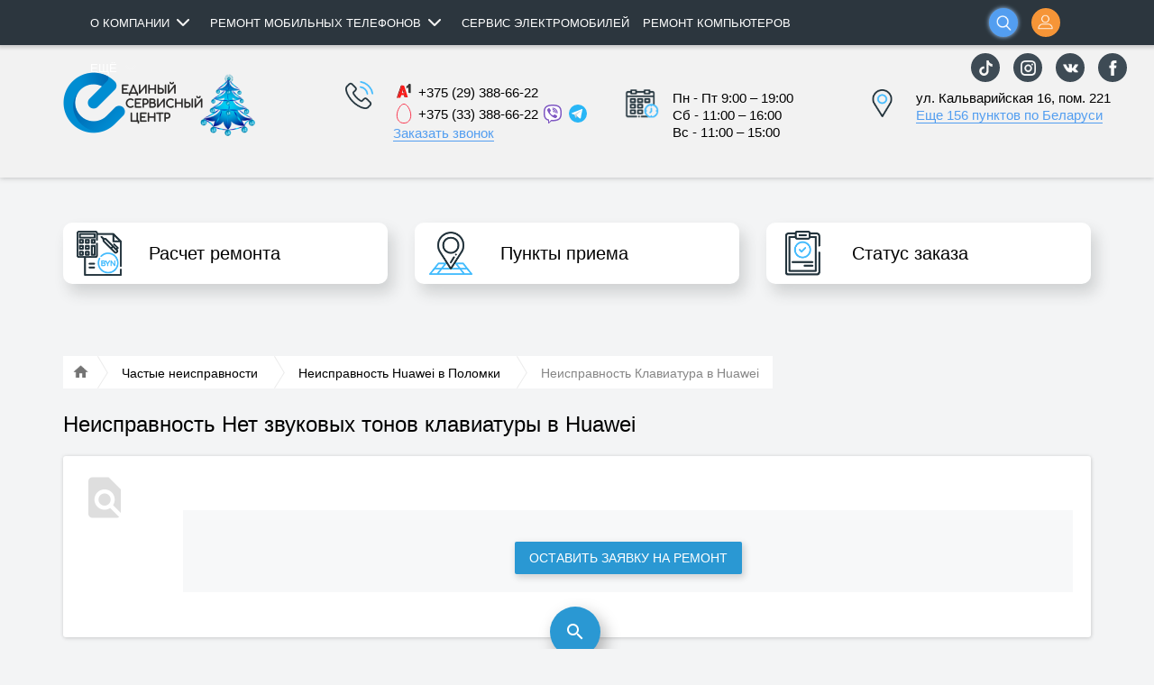

--- FILE ---
content_type: text/html; charset=UTF-8
request_url: https://escenter.by/defects/huawei/klaviatura/net_zvukovyih_tonov_klaviaturyi/
body_size: 39277
content:
<!DOCTYPE html>
<html xmlns="http://www.w3.org/1999/xhtml" xml:lang="ru" lang="ru" class="no-js b1t-ym-not-main-page">
    <head>
        <link rel="canonical" href="https://escenter.by/defects/huawei/klaviatura/net_zvukovyih_tonov_klaviaturyi/">
        <meta name="viewport" content="width=device-width,initial-scale=1.0,user-scalable=no"/>
        <meta name="format-detection" content="telephone=no"/>
        
                        <meta http-equiv="Content-Type" content="text/html; charset=UTF-8" />
<meta name="robots" content="index, follow" />
<meta name="description" content="Проводим диагностику и ремонт телефонов Huawei. Нет звуковых тонов клавиатуры? Обращайтесь в наш сервисный центр! Срочный ремонт. Отслеживание заказа. Оригинальные запчасти. Звоните!" />
<link rel="stylesheet" href="/local/templater.dev/kit/assets/flex-kit/flex-kit.css">
<script type="text/javascript" data-skip-moving="true">(function(w, d, n) {var cl = "bx-core";var ht = d.documentElement;var htc = ht ? ht.className : undefined;if (htc === undefined || htc.indexOf(cl) !== -1){return;}var ua = n.userAgent;if (/(iPad;)|(iPhone;)/i.test(ua)){cl += " bx-ios";}else if (/Android/i.test(ua)){cl += " bx-android";}cl += (/(ipad|iphone|android|mobile|touch)/i.test(ua) ? " bx-touch" : " bx-no-touch");cl += w.devicePixelRatio && w.devicePixelRatio >= 2? " bx-retina": " bx-no-retina";var ieVersion = -1;if (/AppleWebKit/.test(ua)){cl += " bx-chrome";}else if ((ieVersion = getIeVersion()) > 0){cl += " bx-ie bx-ie" + ieVersion;if (ieVersion > 7 && ieVersion < 10 && !isDoctype()){cl += " bx-quirks";}}else if (/Opera/.test(ua)){cl += " bx-opera";}else if (/Gecko/.test(ua)){cl += " bx-firefox";}if (/Macintosh/i.test(ua)){cl += " bx-mac";}ht.className = htc ? htc + " " + cl : cl;function isDoctype(){if (d.compatMode){return d.compatMode == "CSS1Compat";}return d.documentElement && d.documentElement.clientHeight;}function getIeVersion(){if (/Opera/i.test(ua) || /Webkit/i.test(ua) || /Firefox/i.test(ua) || /Chrome/i.test(ua)){return -1;}var rv = -1;if (!!(w.MSStream) && !(w.ActiveXObject) && ("ActiveXObject" in w)){rv = 11;}else if (!!d.documentMode && d.documentMode >= 10){rv = 10;}else if (!!d.documentMode && d.documentMode >= 9){rv = 9;}else if (d.attachEvent && !/Opera/.test(ua)){rv = 8;}if (rv == -1 || rv == 8){var re;if (n.appName == "Microsoft Internet Explorer"){re = new RegExp("MSIE ([0-9]+[\.0-9]*)");if (re.exec(ua) != null){rv = parseFloat(RegExp.$1);}}else if (n.appName == "Netscape"){rv = 11;re = new RegExp("Trident/.*rv:([0-9]+[\.0-9]*)");if (re.exec(ua) != null){rv = parseFloat(RegExp.$1);}}}return rv;}})(window, document, navigator);</script>


<link href="/bitrix/js/main/core/css/core.min.css?14827812672854" type="text/css"  rel="stylesheet" />
<link href="/bitrix/js/ui/fonts/opensans/ui.font.opensans.min.css?15453327391861" type="text/css"  rel="stylesheet" />
<link href="/bitrix/js/main/core/css/core_popup.min.css?154533275015191" type="text/css"  rel="stylesheet" />
<link href="/bitrix/templates/ymservice/components/bitrix/news/defects/style.css?14827812684640" type="text/css"  rel="stylesheet" />
<link href="/bitrix/templates/ymservice/components/bitrix/news.detail/defect/style.css?14827812681093" type="text/css"  rel="stylesheet" />
<link href="/bitrix/templates/ymservice/components//bitrix/system.pagenavigation/ajax/style.css?1482781268240" type="text/css"  rel="stylesheet" />
<link href="/bitrix/templates/ymservice/components/bitrix/catalog.section/models/style.css?14827812683899" type="text/css"  rel="stylesheet" />
<link href="/bitrix/templates/ymservice/components/bitrix/main.register/custom/style.css?1482781268966" type="text/css"  rel="stylesheet" />
<link href="/bitrix/templates/ymservice/components/bitrix/menu/user/style.css?14827812681229" type="text/css"  rel="stylesheet" />
<link href="/bitrix/templates/ymservice/js/material/css/base.css?1622553135173209" type="text/css"  data-template-style="true"  rel="stylesheet" />
<link href="/local/markup/css/index_page.css?161883673160453" type="text/css"  data-template-style="true"  rel="stylesheet" />
<link href="/bitrix/templates/ymservice/components/bitrix/menu/top/style.css?15592979224881" type="text/css"  data-template-style="true"  rel="stylesheet" />
<link href="/upload/b1team.ymservice/less_compiled/s1/bitrix/templates/ymservice/components/bitrix/menu/top/style.css?1482950478215" type="text/css"  data-template-style="true"  rel="stylesheet" />
<link href="/bitrix/templates/ymservice/components/bitrix/search.title/top/style.css?15592979224737" type="text/css"  data-template-style="true"  rel="stylesheet" />
<link href="/bitrix/templates/ymservice/components/b1team/ymservice.custom/top-phones/style.css?14827812681688" type="text/css"  data-template-style="true"  rel="stylesheet" />
<link href="/bitrix/templates/ymservice/components/bitrix/form.result.new/callback/style.css?15592979221740" type="text/css"  data-template-style="true"  rel="stylesheet" />
<link href="/bitrix/templates/ymservice/components/b1team/ymservice.custom/top-email/style.css?14827812682004" type="text/css"  data-template-style="true"  rel="stylesheet" />
<link href="/bitrix/templates/ymservice/components/bitrix/news.list/top-address/style.css?14827812683484" type="text/css"  data-template-style="true"  rel="stylesheet" />
<link href="/bitrix/templates/ymservice/components/bitrix/menu/left-side/style.css?14827812684765" type="text/css"  data-template-style="true"  rel="stylesheet" />
<link href="/upload/b1team.ymservice/less_compiled/s1/bitrix/templates/ymservice/components/bitrix/menu/left-side/style.css?14829504781613" type="text/css"  data-template-style="true"  rel="stylesheet" />
<link href="/bitrix/templates/ymservice/components/bitrix/system.auth.form/top/style.css?14827812684669" type="text/css"  data-template-style="true"  rel="stylesheet" />
<link href="/upload/b1team.ymservice/less_compiled/s1/bitrix/templates/ymservice/components/bitrix/system.auth.form/top/style.css?148295047882" type="text/css"  data-template-style="true"  rel="stylesheet" />
<link href="/bitrix/templates/ymservice/components/b1team/ymservice.custom/header-phones/style.css?16255727347139" type="text/css"  data-template-style="true"  rel="stylesheet" />
<link href="/bitrix/templates/ymservice/components/b1team/ymservice.custom/header-email/style.css?15592979226397" type="text/css"  data-template-style="true"  rel="stylesheet" />
<link href="/bitrix/templates/ymservice/components/bitrix/news.list/header-address/style.css?15592979227150" type="text/css"  data-template-style="true"  rel="stylesheet" />
<link href="/bitrix/templates/ymservice/components/b1team/ymservice.custom/main-blocks/style.css?162564450229639" type="text/css"  data-template-style="true"  rel="stylesheet" />
<link href="/bitrix/templates/ymservice/components/b1team/ymservice.request.status/.default/style.css?14827812683142" type="text/css"  data-template-style="true"  rel="stylesheet" />
<link href="/bitrix/templates/ymservice/components/bitrix/catalog.section.list/main-blocks-tab-cost-by-model/style.css?14827812684208" type="text/css"  data-template-style="true"  rel="stylesheet" />
<link href="/bitrix/templates/ymservice/components/bitrix/news.list/carousel-simple/style.css?14827812683523" type="text/css"  data-template-style="true"  rel="stylesheet" />
<link href="/upload/b1team.ymservice/less_compiled/s1/bitrix/templates/ymservice/components/bitrix/news.list/carousel-simple/style.css?148295047883" type="text/css"  data-template-style="true"  rel="stylesheet" />
<link href="/bitrix/templates/ymservice/components/b1team/ymservice.iblock.search/ajax/style.css?14827812684535" type="text/css"  data-template-style="true"  rel="stylesheet" />
<link href="/upload/b1team.ymservice/less_compiled/s1/bitrix/templates/ymservice/components/b1team/ymservice.iblock.search/ajax/style.css?1482950478160" type="text/css"  data-template-style="true"  rel="stylesheet" />
<link href="/bitrix/templates/ymservice/components/bitrix/catalog.section.list/main-blocks-tab-cost-by-breaking/style.css?15224105435315" type="text/css"  data-template-style="true"  rel="stylesheet" />
<link href="/bitrix/templates/ymservice/components/bitrix/catalog.section.list/carousel-simple/style.css?14827812684167" type="text/css"  data-template-style="true"  rel="stylesheet" />
<link href="/upload/b1team.ymservice/less_compiled/s1/bitrix/templates/ymservice/components/bitrix/catalog.section.list/carousel-simple/style.css?148295047894" type="text/css"  data-template-style="true"  rel="stylesheet" />
<link href="/bitrix/templates/ymservice/components/b1team/ymservice.custom/main-blocks-tab-cost-call/style.css?14827812685695" type="text/css"  data-template-style="true"  rel="stylesheet" />
<link href="/bitrix/templates/ymservice/components/b1team/ymservice.custom/chat/style.css?1482781268841" type="text/css"  data-template-style="true"  rel="stylesheet" />
<link href="/bitrix/templates/ymservice/components/bitrix/news.list/main-blocks-tab-repair-bring-into-service/style.css?148278126827075" type="text/css"  data-template-style="true"  rel="stylesheet" />
<link href="/upload/b1team.ymservice/less_compiled/s1/bitrix/templates/ymservice/components/bitrix/news.list/main-blocks-tab-repair-bring-into-service/style.css?1482950478458" type="text/css"  data-template-style="true"  rel="stylesheet" />
<link href="/bitrix/templates/ymservice/components/bitrix/form.result.new/request/style.css?15730355985363" type="text/css"  data-template-style="true"  rel="stylesheet" />
<link href="/upload/b1team.ymservice/less_compiled/s1/bitrix/templates/ymservice/components/bitrix/form.result.new/request/style.css?148295047895" type="text/css"  data-template-style="true"  rel="stylesheet" />
<link href="/bitrix/templates/ymservice/components/b1team/ymservice.custom/main-blocks-tab-get-phone/style.css?14827812685928" type="text/css"  data-template-style="true"  rel="stylesheet" />
<link href="/upload/b1team.ymservice/less_compiled/s1/bitrix/templates/ymservice/components/b1team/ymservice.custom/main-blocks/style.css?15592979372143" type="text/css"  data-template-style="true"  rel="stylesheet" />
<link href="/bitrix/templates/ymservice/components/bitrix/breadcrumb/.default/style.css?14827812683272" type="text/css"  data-template-style="true"  rel="stylesheet" />
<link href="/bitrix/templates/ymservice/components/b1team/ymservice.custom/footer/style.css?170913918110909" type="text/css"  data-template-style="true"  rel="stylesheet" />
<link href="/bitrix/templates/ymservice/components/bitrix/menu/bottom/style.css?1482781268979" type="text/css"  data-template-style="true"  rel="stylesheet" />
<link href="/upload/b1team.ymservice/less_compiled/s1/bitrix/templates/ymservice/components/bitrix/menu/bottom/style.css?1482950478227" type="text/css"  data-template-style="true"  rel="stylesheet" />
<link href="/bitrix/templates/ymservice/components/b1team/ymservice.custom/footer-phones/style.css?1482781268782" type="text/css"  data-template-style="true"  rel="stylesheet" />
<link href="/bitrix/templates/ymservice/components/b1team/ymservice.custom/footer-email/style.css?14827812681113" type="text/css"  data-template-style="true"  rel="stylesheet" />
<link href="/bitrix/templates/ymservice/components/bitrix/news.list/footer-address/style.css?14827812681771" type="text/css"  data-template-style="true"  rel="stylesheet" />
<link href="/upload/b1team.ymservice/less_compiled/s1/bitrix/templates/ymservice/components/bitrix/news.list/footer-address/style.css?1482950478369" type="text/css"  data-template-style="true"  rel="stylesheet" />
<link href="/bitrix/templates/ymservice/components/bitrix/catalog.section.list/footer-brands/style.css?1482781268855" type="text/css"  data-template-style="true"  rel="stylesheet" />
<link href="/bitrix/panel/main/popup.min.css?148278133520704" type="text/css"  data-template-style="true"  rel="stylesheet" />
<link href="/bitrix/templates/ymservice/styles.css?17091387036133" type="text/css"  data-template-style="true"  rel="stylesheet" />
<link href="/bitrix/templates/ymservice/template_styles.css?167412113765883" type="text/css"  data-template-style="true"  rel="stylesheet" />
<link href="/bitrix/templates/ymservice/themes/euroservice/styles.css?15221579231096" type="text/css"  data-template-style="true"  rel="stylesheet" />
<link href="/upload/b1team.ymservice/less_compiled/s1/bitrix/templates/ymservice/themes/euroservice/style.css?15592979371901" type="text/css"  data-template-style="true"  rel="stylesheet" />



        <title>Huawei Нет звуковых тонов клавиатуры основные неисправности и ремонт | Единый Сервисный Центр</title>
        <meta property="og:type" content="article">
        <meta property="og:url" content="/defects/huawei/klaviatura/net_zvukovyih_tonov_klaviaturyi/">
        <meta property="og:image" content="https://escenter.by/bitrix/templates/ymservice/themes/euroservice/images/logo_esc_200x200-min.png">
        <meta property="og:title" content="Huawei Нет звуковых тонов клавиатуры основные неисправности и ремонт | Единый Сервисный Центр">
        <meta property="og:description" content="Проводим диагностику и ремонт телефонов Huawei. Нет звуковых тонов клавиатуры? Обращайтесь в наш сервисный центр! Срочный ремонт. Отслеживание заказа. Оригинальные запчасти. Звоните!">
        <meta property="og:site_name" content="Escenter.by">

        <link rel="icon" type="image/png" sizes="72x72" href="/bitrix/templates/ymservice/themes/euroservice/images/favicon-72x72.png" />
        <link rel="icon" type="image/png" sizes="32x32" href="/bitrix/templates/ymservice/themes/euroservice/images/favicon-32x32.png" />
        <link rel="icon" type="image/png" sizes="16x16" href="/bitrix/templates/ymservice/themes/euroservice/images/favicon-16x16.png" />
    </head>
    <body class="avoid-fout">
        <div class="avoid-fout-indicator avoid-fout-indicator-fixed noSwipe">
		<div class="progress-circular progress-circular-center">
			<div class="progress-circular-wrapper">
				<div class="progress-circular-inner">
					<div class="progress-circular-left">
						<div class="progress-circular-spinner"></div>
					</div>
					<div class="progress-circular-gap"></div>
					<div class="progress-circular-right">
						<div class="progress-circular-spinner"></div>
					</div>
				</div>
			</div>
		</div>
	</div>
        <div id="bitrix-panel" class="noSwipe"></div>
        <!-- Верхняя панель-->
        <header id="top-panel" class="header noSwipe" itemscope itemtype="http://schema.org/WPHeader">
            <meta itemprop="headline" content="Escenter.by">
            <meta itemprop="description" content="Проводим диагностику и ремонт телефонов Huawei. Нет звуковых тонов клавиатуры? Обращайтесь в наш сервисный центр! Срочный ремонт. Отслеживание заказа. Оригинальные запчасти. Звоните!">
            <div id="top-panel-mobile-overlay"></div>
            <div class="container-fluid">
                <div class="row">
                    <div class='col-sm-12'>
                        <div class='top-panel-row'>
                            
                            <div class="top-left-part">

                                


        <div class="b1t-ymservice-menu-top">

        <ul class="root-list">

                                    
                        
                        <li class=" parent" itemscope="itemscope" itemtype="http://schema.org/SiteNavigationElement">

                            <a href="/about-company/" onclick="return menuTop.OnLinkClick(this);" >
                                О компании                                                                    <span class="tail"></span>
                                                            </a>
                            
                                                            <ul>
                            
                        
                        
                                        
                        
                        <li class=" " itemscope="itemscope" itemtype="http://schema.org/SiteNavigationElement">

                            <a href="/about-company/partnership/" onclick="return menuTop.OnLinkClick(this);" >
                                Сотрудничество                                                            </a>
                            
                                                            </li>
                            
                        
                        
                                        
                        
                        <li class=" " itemscope="itemscope" itemtype="http://schema.org/SiteNavigationElement">

                            <a href="/about-company/for-vendors-only_eng/" onclick="return menuTop.OnLinkClick(this);" >
                                For vendors only                                                            </a>
                            
                                                            </li>
                            
                        
                        
                                        
                        
                        <li class=" " itemscope="itemscope" itemtype="http://schema.org/SiteNavigationElement">

                            <a href="/about-company/reviews/" onclick="return menuTop.OnLinkClick(this);" >
                                Отзывы клиентов                                                            </a>
                            
                                                            </li>
                            
                        
                        
                                        
                        
                        <li class=" " itemscope="itemscope" itemtype="http://schema.org/SiteNavigationElement">

                            <a href="/about-company/jobs/" onclick="return menuTop.OnLinkClick(this);" >
                                Вакансии                                                            </a>
                            
                                                            </li>
                            
                        
                        
                                        
                        
                        <li class=" " itemscope="itemscope" itemtype="http://schema.org/SiteNavigationElement">

                            <a href="/information/news/" onclick="return menuTop.OnLinkClick(this);" >
                                Новости                                                            </a>
                            
                                                            </li>
                            
                        
                        
                                        
                        
                        <li class=" " itemscope="itemscope" itemtype="http://schema.org/SiteNavigationElement">

                            <a href="/about-company/contacts/" onclick="return menuTop.OnLinkClick(this);" >
                                Контакты                                                            </a>
                            
                                                            </li>
                            
                        
                        
                                        
                        
                        <li class=" " itemscope="itemscope" itemtype="http://schema.org/SiteNavigationElement">

                            <a href="/about-company/privacy-policy/" onclick="return menuTop.OnLinkClick(this);" >
                                Политика оператора в отношении обработки и защиты персональных данных                                                            </a>
                            
                                                            </li>
                            
                        
                        
                                        
                                                        </ul></li>                        
                        <li class=" parent" itemscope="itemscope" itemtype="http://schema.org/SiteNavigationElement">

                            <a href="/services/" onclick="return menuTop.OnLinkClick(this);" >
                                Ремонт мобильных телефонов                                                                    <span class="tail"></span>
                                                            </a>
                            
                                                            <ul>
                            
                        
                        
                                        
                        
                        <li class=" " itemscope="itemscope" itemtype="http://schema.org/SiteNavigationElement">

                            <a href="https://escenter.by/services/paid-repair/" onclick="return menuTop.OnLinkClick(this);" >
                                Экспресс ремонт                                                            </a>
                            
                                                            </li>
                            
                        
                        
                                        
                        
                        <li class=" " itemscope="itemscope" itemtype="http://schema.org/SiteNavigationElement">

                            <a href="/services/paid-repair/samsung/" onclick="return menuTop.OnLinkClick(this);" >
                                Ремонт Samsung                                                            </a>
                            
                                                            </li>
                            
                        
                        
                                        
                        
                        <li class=" " itemscope="itemscope" itemtype="http://schema.org/SiteNavigationElement">

                            <a href="/services/paid-repair/apple/" onclick="return menuTop.OnLinkClick(this);" >
                                Ремонт Apple                                                            </a>
                            
                                                            </li>
                            
                        
                        
                                        
                        
                        <li class=" " itemscope="itemscope" itemtype="http://schema.org/SiteNavigationElement">

                            <a href="/services/paid-repair/xiaomi/" onclick="return menuTop.OnLinkClick(this);" >
                                Ремонт Xiaomi                                                            </a>
                            
                                                            </li>
                            
                        
                        
                                        
                        
                        <li class=" " itemscope="itemscope" itemtype="http://schema.org/SiteNavigationElement">

                            <a href="/services/paid-repair/huawei/" onclick="return menuTop.OnLinkClick(this);" >
                                Ремонт Huawei                                                            </a>
                            
                                                            </li>
                            
                        
                        
                                        
                        
                        <li class=" " itemscope="itemscope" itemtype="http://schema.org/SiteNavigationElement">

                            <a href="https://escenter.by/services/paid-repair/" onclick="return menuTop.OnLinkClick(this);" >
                                Расчёт ремонта                                                            </a>
                            
                                                            </li>
                            
                        
                        
                                        
                                                        </ul></li>                        
                        <li class=" " itemscope="itemscope" itemtype="http://schema.org/SiteNavigationElement">

                            <a href="/servisnaya-programma-dlya-elektromobitey/" onclick="return menuTop.OnLinkClick(this);" >
                                Сервис электромобилей                                                            </a>
                            
                                                            </li>
                            
                        
                        
                                        
                        
                        <li class=" " itemscope="itemscope" itemtype="http://schema.org/SiteNavigationElement">

                            <a href="/remont-kompytera/" onclick="return menuTop.OnLinkClick(this);" >
                                Ремонт компьютеров                                                            </a>
                            
                                                            </li>
                            
                        
                        
                                        
                        
                        <li class=" " itemscope="itemscope" itemtype="http://schema.org/SiteNavigationElement">

                            <a href="https://escenter.by/remont-elektrosamokatov/" onclick="return menuTop.OnLinkClick(this);" >
                                Ремонт электросамокатов                                                            </a>
                            
                                                            </li>
                            
                        
                        
                                        
                        
                        <li class=" parent" itemscope="itemscope" itemtype="http://schema.org/SiteNavigationElement">

                            <a href="/servisniye-programmi/" onclick="return menuTop.OnLinkClick(this);" >
                                Сертификаты                                                                    <span class="tail"></span>
                                                            </a>
                            
                                                            <ul>
                            
                        
                        
                                        
                        
                        <li class=" " itemscope="itemscope" itemtype="http://schema.org/SiteNavigationElement">

                            <a href="/servisniye-programmi/negarantiynyy-remont-na-12-mesyatsev/" onclick="return menuTop.OnLinkClick(this);" >
                                Негарантийный ремонт                                                            </a>
                            
                                                            </li>
                            
                        
                        
                                        
                        
                        <li class=" " itemscope="itemscope" itemtype="http://schema.org/SiteNavigationElement">

                            <a href="/servisniye-programmi/ispravnyy-telefon/" onclick="return menuTop.OnLinkClick(this);" >
                                Исправный телефон                                                            </a>
                            
                                                            </li>
                            
                        
                        
                                        
                        
                        <li class=" " itemscope="itemscope" itemtype="http://schema.org/SiteNavigationElement">

                            <a href="/servisniye-programmi/displey-ok/" onclick="return menuTop.OnLinkClick(this);" >
                                Дисплей ОК                                                            </a>
                            
                                                            </li>
                            
                        
                        
                                        
                        
                        <li class=" " itemscope="itemscope" itemtype="http://schema.org/SiteNavigationElement">

                            <a href="/corporate_certificates/" onclick="return menuTop.OnLinkClick(this);" >
                                Оптом для юр. лиц                                                            </a>
                            
                                                            </li>
                            
                        
                        
                                        
                        
                        <li class=" " itemscope="itemscope" itemtype="http://schema.org/SiteNavigationElement">

                            <a href="/certificate_registration/" onclick="return menuTop.OnLinkClick(this);" >
                                Регистрация сертификата                                                            </a>
                            
                                                            </li>
                            
                        
                        
                                        
                        
                        <li class=" " itemscope="itemscope" itemtype="http://schema.org/SiteNavigationElement">

                            <a href="/servisniye-programmi/" onclick="return menuTop.OnLinkClick(this);" >
                                Все программы                                                            </a>
                            
                                                            </li>
                            
                        
                        
                                        
                                                        </ul></li>                        
                        <li class=" " itemscope="itemscope" itemtype="http://schema.org/SiteNavigationElement">

                            <a href="/about-company/contacts/" onclick="return menuTop.OnLinkClick(this);" >
                                Контакты                                                            </a>
                            
                                                            </li>
                            
                        
                        
                                        
                        
                        <li class=" " itemscope="itemscope" itemtype="http://schema.org/SiteNavigationElement">

                            <a href="https://escenter.by/umnaya-garantiya/" onclick="return menuTop.OnLinkClick(this);" >
                                Выгодно защити свой смартфон                                                            </a>
                            
                                                            </li>
                            
                        
                        
                                        
                        
                        <li class=" parent" itemscope="itemscope" itemtype="http://schema.org/SiteNavigationElement">

                            <a href="/services/servisnaya-programma/" onclick="return menuTop.OnLinkClick(this);" >
                                Сотрудничество                                                                    <span class="tail"></span>
                                                            </a>
                            
                                                            <ul>
                            
                        
                        
                                        
                        
                        <li class=" " itemscope="itemscope" itemtype="http://schema.org/SiteNavigationElement">

                            <a href="https://escenter.by/services/servisnaya-programma/" onclick="return menuTop.OnLinkClick(this);" >
                                Партнеры                                                            </a>
                            
                                                            </li>
                            
                        
                        
                                        
                        
                        <li class=" " itemscope="itemscope" itemtype="http://schema.org/SiteNavigationElement">

                            <a href="https://escenter.by/corporate_certificates/" onclick="return menuTop.OnLinkClick(this);" >
                                Оптом для юр.лиц                                                            </a>
                            
                                                            </li>
                            
                        
                        
                                        
                        
                        <li class=" " itemscope="itemscope" itemtype="http://schema.org/SiteNavigationElement">

                            <a href="https://escenter.by/about-company/for-vendors-only_eng/" onclick="return menuTop.OnLinkClick(this);" >
                                For  vendors only                                                            </a>
                            
                                                            </li>
                            
                        
                        
                                        
                        
                        <li class=" " itemscope="itemscope" itemtype="http://schema.org/SiteNavigationElement">

                            <a href="https://escenter.by/bgs_statement/" onclick="return menuTop.OnLinkClick(this);" >
                                Белгосстрах                                                            </a>
                            
                                                            </li>
                            
                        
                        
                                        
                                                        </ul></li>                        
                        <li class=" " itemscope="itemscope" itemtype="http://schema.org/SiteNavigationElement">

                            <a href="/smartmaster/" onclick="return menuTop.OnLinkClick(this);" >
                                SMARTмастер                                                            </a>
                            
                                                            </li>
                            
                        
                        
                                        
                        
                        <li class=" " itemscope="itemscope" itemtype="http://schema.org/SiteNavigationElement">

                            <a href="/information/news/priedem-za-neispravnym-ustroystvom-pryamo-k-vam/" onclick="return menuTop.OnLinkClick(this);" >
                                Доставка                                                            </a>
                            
                                                            </li>
                            
                        
                        
                                        
                        
                        <li class=" " itemscope="itemscope" itemtype="http://schema.org/SiteNavigationElement">

                            <a href="/bgs_statement/" onclick="return menuTop.OnLinkClick(this);" >
                                Белгосстрах                                                            </a>
                            
                                                            </li>
                            
                        
                        
                                        
                        
                        <li class=" " itemscope="itemscope" itemtype="http://schema.org/SiteNavigationElement">

                            <a href="/payment/" onclick="return menuTop.OnLinkClick(this);" >
                                Оплата                                                            </a>
                            
                                                            </li>
                            
                        
                        
                
                                
            <li class="clearfix"></li>                
        </ul>

    </div> 

                                <!-- Кнопка вызова левого раздвижного меню-->
                                <div id="top-menu-button-wrapper">
                                    <div id="top-menu-button" data-toggle="menu" href="#top-menu-left">
                                        <span class="layer"></span>
                                    </div>
                                    <div id="top-panel-logo-search-mobile">
                                        <!-- Логотип мобильный -->
                                        <div id="top-panel-logo-mobile">
                                                                                            <a href="/">
                                                                                                <div class="logo" title="Единый сервисный центр"></div>
                                                                                            </a>
                                                                                    </div>
                                        <!-- Поиск мобильный -->
                                        <div id="top-panel-search-mobile">
                                            
    <div id="title-search-mobile" class="b1t-ymservice-search-title-top">
	<form action="/search/index.php">
            <div class="input-wrapper">
                <div class="input-inner">
                    <input id="title-search-input-mobile" class="watermark" type="text" name="q" value="" maxlength="50" autocomplete="off" title="Введите запрос..."/>
                    <div class="results-wrapper"></div>
                </div>
            </div>
            <div class="search-btn" title="Поиск">
                <div class="icon-24 icon-24-19 icon-search-white-24"></div>
            </div>
	</form>
    </div>
                                        </div>
                                    </div>
                                </div>


                                <!-- Логотип -->
                                <div id="top-panel-logo" class="pull-left">
                                                                            <a href="/">
                                                                            <div class="logo" title="Единый сервисный центр"></div>
                                                                            </a>
                                                                    </div>

                                <div id="top-panel-contacts" class="pull-left">
                                    <div class='table-cell'>
                                        <!-- Блок телефонов-->
                                        

<div class="b1t-ymservice-custom-top-phones">
    
    <div class="clickable-panel">
        <div class="context icon-24-bf icon-phone-grey-24">
            <div class="context-text">Заказать звонок</div>   
        </div>
    </div>
    
    <div class="popup card-shadow">
        <div class="close"></div>
        <div class="context icon-24-bf icon-phone-24">
                                                +375 (29) 388-66-22<br/>
                                    +375 (33) 388-66-22<br/>
                                
                    </div>
        <div class='callback'>
            
                        
                            <div id="comp_f42c6eafc2906d5393402ad1ed855784">

<!--'start_frame_cache_4enrz3'-->

<div class='b1t-ymservice-form-result-new-callback' id="b1t-ymservice-form-result-new-callback-callback_top_form">
    <div class='h2 icon-24-bf icon-phone-talk-24'>Обратный звонок</div>
    <div class='form-description'>
        <span class="description">Введите свой телефон и мы&nbsp;свяжемся с Вами в ближайшее время </span> с 9:00 до 19:00 пн.-пт.    </div>
    
        
        
    <div class="form-wrapper" >
        
<form name="CALLBACK_WITH_NAME" action="/defects/huawei/klaviatura/net_zvukovyih_tonov_klaviaturyi/" method="POST" enctype="multipart/form-data"><input type="hidden" name="bxajaxid" id="bxajaxid_f42c6eafc2906d5393402ad1ed855784_8BACKi" value="f42c6eafc2906d5393402ad1ed855784" /><input type="hidden" name="AJAX_CALL" value="Y" /><input type="hidden" name="sessid" id="sessid" value="65285ed8ce31a501bbf6f00435dd47a0" /><input type="hidden" name="WEB_FORM_ID" value="2" />        <input type="hidden" name="web_form_submit" value="Y"/>
        <input type="hidden" name="CALLBACK_TOP_FORM" value="Y"/>
        <input type="hidden" name="WHERE_SENT" value="Контакты в шапке"/>
        
        
                    
                            
                    <div class="form-group form-group-label">
                        <label class="floating-label" for="form-callback-name">Ваше имя <span class="starrequired">*</span></label>
                        <input class="form-control required" id="form-callback-name" type="text" name="form_text_2" value="" />
                    </div>
            
        
                    
                            
                    <div class="form-group form-group-label">
                        <label class="floating-label" for="form-callback-phone">Введите свой телефон <span class="starrequired">*</span></label>
                        <input class="form-control required" id="form-callback-phone" type="text" name="form_text_3" value="" />
                    </div>
            
        
        <div class="buttons-wrapper">
            <button type="submit" class="btn btn-blue">Заказать звонок</button>
        </div>

        </form>        
    </div>    
</div>

<!--'end_frame_cache_4enrz3'--></div>                                
                       
        </div>
            </div>
    
</div>

                                    </div>
                                    <div class='table-cell'>
                                        <!-- Блок E-Mail-->
                                        


<div class="b1t-ymservice-custom-top-email">
    
    <div class="clickable-panel">
        <div class="context icon-24-bf icon-mail-grey-24">
            <div class="context-text-full">Онлайн - консультация</div>   
            <div class="context-text-short">Консультация</div>   
        </div>
    </div>
    
    <div class="popup card-shadow">
        <div class="close"></div>
        <div class="context icon-24-bf icon-mail-24">
            callcenter@escenter.by        </div>
        <div class="clearfix"></div>
        <div class='online-chat'>
            <div class="h2 icon-24-bf icon-forum-24">Начать диалог</div>
            <div class="description-wrapper">
                <span class="description">Спасибо, что связались с нами! Заполните, пожалуйста, небольшую форму и нажмите</span> "Начать диалог".            </div>
            
            <!--'start_frame_cache_pzcVP4'-->                <div class="form-group form-group-label">
                    <label class="floating-label" for="online-chat-name">Введите Ваше имя</label>
                    <input class="form-control" id="online-chat-name" type="text" name="online-chat-name" value="" />
                </div>
                            <!--'end_frame_cache_pzcVP4'-->            <div>
                <a class="btn btn-blue open-chat">Начать диалог</a>
            </div>
            
        </div>
    </div>
    
</div>

 
                                    </div>
                                    <div class='table-cell'>
                                        <!-- Блок Адресов-->
                                        
                                        

<div class="b1t-ymservice-news-list-top-adress">
    
    <div class="clickable-panel">
        <div class="context icon-24-bf icon-place-grey-24">
            <div class="context-text">
                Адреса            </div>
        </div>
    </div>
    
    <div class="popup card-shadow">
        <div class="close"></div>
        <div class="h2 icon-24-bf icon-place-24">Адреса наших сервисных центров</div>
                    <div class="item last">
                
                                                        <div class="metro-wrapper">
                        <div class="metro">
                            <div class="metro-icon" style="background:#B41A14">
                                <table>
                                    <tr>
                                        <td>М</td>
                                    </tr>
                                </table>
                            </div>
                            м. «Фрунзенская»                        </div>    
                    </div>
                                
                <div class="address icon-24-bf icon-24-bf-19 icon-arrow-right-top-24">
					г. Минск, ул. Кальварийская 16, пом. 221<br/>
                    <a href="/about-company/contacts/?ID=1802#contact_1802">Подробнее</a>
                </div>
            </div>
        		
					<div class="item sale-points">
				<a href="/about-company/contacts/?OPEN_SALE_POINTS=Y">Точки приема техники по Беларуси</a>
			</div>
		        
        <div class="buttons-wrapper">
            <a class="btn btn-blue" href="/about-company/contacts/">Все адреса на карте</a>
        </div>
    </div>
    
</div>
                                    </div>
                                </div>
                            </div>
                            
                            <div class="top-right-part">

                                <!-- Кнопка вызова правай панели-->
                                <div class="pull-right " id="top-login-btn-container">

                                                                        <!--'start_frame_cache_header_personal_btn'-->
                                                                            <div id="top-login-button" data-toggle="menu" href="#top-profile-right">
                                            <div class="login-icon icon-24-bf icon-24-bf-19 icon-user-white-24"></div>
                                        </div>
                                    
                                    <!--'end_frame_cache_header_personal_btn'-->                                </div>

                                <!-- Поиск+Корзина-->
                                <div class="pull-right" id="top-search-and-cart">
                                                                        <div id="top-panel-search" class="pull-right">
                                        
    <div id="title-search" class="b1t-ymservice-search-title-top">
	<form action="/search/index.php">
            <div class="input-wrapper">
                <div class="input-inner">
                    <input id="title-search-input" class="watermark" type="text" name="q" value="" maxlength="50" autocomplete="off" title="Введите запрос..."/>
                    <div class="results-wrapper"></div>
                </div>
            </div>
            <div class="search-btn" title="Поиск">
                <div class="icon-24 icon-24-19 icon-search-white-24"></div>
            </div>
	</form>
    </div>
                                    </div>
                                </div>
                                <!-- ссылки на социальные сети -->
                                <div class="pull-right" id="top_social_links">
									<a class="top_social_link" href="https://vm.tiktok.com/ZSVjX29y/" target="_blank" rel="nofollow"></a>
									<a class="top_social_link" href="https://www.instagram.com/escenter.by/" target="_blank" rel="nofollow"></a>
                                    <a class="top_social_link" href="https://vk.com/id536728273" target="_blank" rel="nofollow"></a>
                                    <a class="top_social_link" href="https://www.facebook.com/escenter1.by" target="_blank" rel="nofollow"></a>
                                </div>                            
                                <div class='clearfix'></div>
                            </div>

                        </div>
                    </div>
                </div>
            </div>
        </header>

        <!-- Левое раздвижное меню-->
        <nav class="menu noSwipe" id="top-menu-left">
            <div class="menu-scroll">
                <div class="menu-wrap">

                    


<div class="menu-content b1t-ymservice-menu-left-side">
       
        <ul class="nav">
            
                        
                        <li class=" parent">
                            <a href="/about-company/" onclick="return menuLeftSide.OnLinkClick(this);">
                                О компании                                                                    <span class="tail"></span>
                                                            </a>

                                                    <ul>
                        
                        
                
                        
                        <li class=" ">
                            <a href="/about-company/partnership/" onclick="return menuLeftSide.OnLinkClick(this);">
                                Сотрудничество                                                            </a>

                                                    </li>
                        
                        
                
                        
                        <li class=" ">
                            <a href="/about-company/for-vendors-only_eng/" onclick="return menuLeftSide.OnLinkClick(this);">
                                For vendors only                                                            </a>

                                                    </li>
                        
                        
                
                        
                        <li class=" ">
                            <a href="/about-company/reviews/" onclick="return menuLeftSide.OnLinkClick(this);">
                                Отзывы клиентов                                                            </a>

                                                    </li>
                        
                        
                
                        
                        <li class=" ">
                            <a href="/about-company/jobs/" onclick="return menuLeftSide.OnLinkClick(this);">
                                Вакансии                                                            </a>

                                                    </li>
                        
                        
                
                        
                        <li class=" ">
                            <a href="/information/news/" onclick="return menuLeftSide.OnLinkClick(this);">
                                Новости                                                            </a>

                                                    </li>
                        
                        
                
                        
                        <li class=" ">
                            <a href="/about-company/contacts/" onclick="return menuLeftSide.OnLinkClick(this);">
                                Контакты                                                            </a>

                                                    </li>
                        
                        
                
                        
                        <li class=" ">
                            <a href="/about-company/privacy-policy/" onclick="return menuLeftSide.OnLinkClick(this);">
                                Политика оператора в отношении обработки и защиты персональных данных                                                            </a>

                                                    </li>
                        
                        
                
                                                        </ul></li>                        
                        <li class=" parent">
                            <a href="/services/" onclick="return menuLeftSide.OnLinkClick(this);">
                                Ремонт мобильных телефонов                                                                    <span class="tail"></span>
                                                            </a>

                                                    <ul>
                        
                        
                
                        
                        <li class=" ">
                            <a href="https://escenter.by/services/paid-repair/" onclick="return menuLeftSide.OnLinkClick(this);">
                                Экспресс ремонт                                                            </a>

                                                    </li>
                        
                        
                
                        
                        <li class=" ">
                            <a href="/services/paid-repair/samsung/" onclick="return menuLeftSide.OnLinkClick(this);">
                                Ремонт Samsung                                                            </a>

                                                    </li>
                        
                        
                
                        
                        <li class=" ">
                            <a href="/services/paid-repair/apple/" onclick="return menuLeftSide.OnLinkClick(this);">
                                Ремонт Apple                                                            </a>

                                                    </li>
                        
                        
                
                        
                        <li class=" ">
                            <a href="/services/paid-repair/xiaomi/" onclick="return menuLeftSide.OnLinkClick(this);">
                                Ремонт Xiaomi                                                            </a>

                                                    </li>
                        
                        
                
                        
                        <li class=" ">
                            <a href="/services/paid-repair/huawei/" onclick="return menuLeftSide.OnLinkClick(this);">
                                Ремонт Huawei                                                            </a>

                                                    </li>
                        
                        
                
                        
                        <li class=" ">
                            <a href="https://escenter.by/services/paid-repair/" onclick="return menuLeftSide.OnLinkClick(this);">
                                Расчёт ремонта                                                            </a>

                                                    </li>
                        
                        
                
                                                        </ul></li>                        
                        <li class=" ">
                            <a href="/servisnaya-programma-dlya-elektromobitey/" onclick="return menuLeftSide.OnLinkClick(this);">
                                Сервис электромобилей                                                            </a>

                                                    </li>
                        
                        
                
                        
                        <li class=" ">
                            <a href="/remont-kompytera/" onclick="return menuLeftSide.OnLinkClick(this);">
                                Ремонт компьютеров                                                            </a>

                                                    </li>
                        
                        
                
                        
                        <li class=" ">
                            <a href="https://escenter.by/remont-elektrosamokatov/" onclick="return menuLeftSide.OnLinkClick(this);">
                                Ремонт электросамокатов                                                            </a>

                                                    </li>
                        
                        
                
                        
                        <li class=" parent">
                            <a href="/servisniye-programmi/" onclick="return menuLeftSide.OnLinkClick(this);">
                                Сертификаты                                                                    <span class="tail"></span>
                                                            </a>

                                                    <ul>
                        
                        
                
                        
                        <li class=" ">
                            <a href="/servisniye-programmi/negarantiynyy-remont-na-12-mesyatsev/" onclick="return menuLeftSide.OnLinkClick(this);">
                                Негарантийный ремонт                                                            </a>

                                                    </li>
                        
                        
                
                        
                        <li class=" ">
                            <a href="/servisniye-programmi/ispravnyy-telefon/" onclick="return menuLeftSide.OnLinkClick(this);">
                                Исправный телефон                                                            </a>

                                                    </li>
                        
                        
                
                        
                        <li class=" ">
                            <a href="/servisniye-programmi/displey-ok/" onclick="return menuLeftSide.OnLinkClick(this);">
                                Дисплей ОК                                                            </a>

                                                    </li>
                        
                        
                
                        
                        <li class=" ">
                            <a href="/corporate_certificates/" onclick="return menuLeftSide.OnLinkClick(this);">
                                Оптом для юр. лиц                                                            </a>

                                                    </li>
                        
                        
                
                        
                        <li class=" ">
                            <a href="/certificate_registration/" onclick="return menuLeftSide.OnLinkClick(this);">
                                Регистрация сертификата                                                            </a>

                                                    </li>
                        
                        
                
                        
                        <li class=" parent">
                            <a href="/servisniye-programmi/" onclick="return menuLeftSide.OnLinkClick(this);">
                                Все программы                                                                    <span class="tail"></span>
                                                            </a>

                                                    <ul>
                        
                        
                
                        
                        <li class=" ">
                            <a href="/servisniye-programmi/negarantiynyy-remont-na-12-mesyatsev/" onclick="return menuLeftSide.OnLinkClick(this);">
                                Негарантийный ремонт                                                            </a>

                                                    </li>
                        
                        
                
                        
                        <li class=" ">
                            <a href="/servisniye-programmi/ispravnyy-telefon/" onclick="return menuLeftSide.OnLinkClick(this);">
                                Исправный телефон                                                            </a>

                                                    </li>
                        
                        
                
                        
                        <li class=" ">
                            <a href="/servisniye-programmi/displey-ok/" onclick="return menuLeftSide.OnLinkClick(this);">
                                Дисплей ОК                                                            </a>

                                                    </li>
                        
                        
                
                        
                        <li class=" ">
                            <a href="/corporate_certificates/" onclick="return menuLeftSide.OnLinkClick(this);">
                                Оптом для юр. лиц                                                            </a>

                                                    </li>
                        
                        
                
                        
                        <li class=" ">
                            <a href="/certificate_registration/" onclick="return menuLeftSide.OnLinkClick(this);">
                                Регистрация сертификата                                                            </a>

                                                    </li>
                        
                        
                
                        
                        <li class=" ">
                            <a href="/servisniye-programmi/" onclick="return menuLeftSide.OnLinkClick(this);">
                                Все программы                                                            </a>

                                                    </li>
                        
                        
                
                                                        </ul></li></ul></li>                        
                        <li class=" ">
                            <a href="/about-company/contacts/" onclick="return menuLeftSide.OnLinkClick(this);">
                                Контакты                                                            </a>

                                                    </li>
                        
                        
                
                        
                        <li class=" ">
                            <a href="https://escenter.by/umnaya-garantiya/" onclick="return menuLeftSide.OnLinkClick(this);">
                                Выгодно защити свой смартфон                                                            </a>

                                                    </li>
                        
                        
                
                        
                        <li class=" parent">
                            <a href="/services/servisnaya-programma/" onclick="return menuLeftSide.OnLinkClick(this);">
                                Сотрудничество                                                                    <span class="tail"></span>
                                                            </a>

                                                    <ul>
                        
                        
                
                        
                        <li class=" ">
                            <a href="https://escenter.by/services/servisnaya-programma/" onclick="return menuLeftSide.OnLinkClick(this);">
                                Партнеры                                                            </a>

                                                    </li>
                        
                        
                
                        
                        <li class=" ">
                            <a href="https://escenter.by/corporate_certificates/" onclick="return menuLeftSide.OnLinkClick(this);">
                                Оптом для юр.лиц                                                            </a>

                                                    </li>
                        
                        
                
                        
                        <li class=" ">
                            <a href="https://escenter.by/about-company/for-vendors-only_eng/" onclick="return menuLeftSide.OnLinkClick(this);">
                                For  vendors only                                                            </a>

                                                    </li>
                        
                        
                
                        
                        <li class=" ">
                            <a href="https://escenter.by/bgs_statement/" onclick="return menuLeftSide.OnLinkClick(this);">
                                Белгосстрах                                                            </a>

                                                    </li>
                        
                        
                
                                                        </ul></li>                        
                        <li class=" ">
                            <a href="/smartmaster/" onclick="return menuLeftSide.OnLinkClick(this);">
                                SMARTмастер                                                            </a>

                                                    </li>
                        
                        
                
                        
                        <li class=" ">
                            <a href="/information/news/priedem-za-neispravnym-ustroystvom-pryamo-k-vam/" onclick="return menuLeftSide.OnLinkClick(this);">
                                Доставка                                                            </a>

                                                    </li>
                        
                        
                
                        
                        <li class=" ">
                            <a href="/bgs_statement/" onclick="return menuLeftSide.OnLinkClick(this);">
                                Белгосстрах                                                            </a>

                                                    </li>
                        
                        
                
                        
                        <li class=" ">
                            <a href="/payment/" onclick="return menuLeftSide.OnLinkClick(this);">
                                Оплата                                                            </a>

                                                    </li>
                        
                        
                
                        </ul>
    

        
</div>
                </div>
            </div>
	</nav>

        <!-- Правая раздвижная панель-->
        <nav class="menu menu-right  noSwipe" id="top-profile-right">
            <div class="menu-scroll">
                <div class="menu-wrap">
                        

<!--'start_frame_cache_iIjGFB'-->
<div class="b1t-ymservice-system-auth-form-top menu-content">
    
        
            
        <div class="login-panel-title">
            <div class="login-button">
                <div class="login-button-icon icon-24-bf icon-24-bf-19 icon-user-black-24"></div>
                Вход            </div>
        </div>
    
        <div class="login-panel-content">
        
            <nav class="tab-nav">
                <ul class="nav nav-justified">
                    <li class="active">
                        <a class="" data-toggle="tab" href="#login-tab">Вход на сайт</a>
                    </li>
                    <li class="">
                        <a class="" data-toggle="tab" href="#rigister-tab">Регистрация</a>
                    </li>
                </ul>
            </nav>
            
            <div class="tab-content">
                
                <!-- Форма авторизации -->
                <div class="tab-pane fade active in" id="login-tab">
                    
                                        
                    <form name="system_auth_form6zOYVN" method="post" action="/defects/huawei/klaviatura/net_zvukovyih_tonov_klaviaturyi/index.php">
                                                    <input type="hidden" name="backurl" value="/defects/huawei/klaviatura/net_zvukovyih_tonov_klaviaturyi/index.php" />
                                                                        <input type="hidden" name="AUTH_FORM" value="Y" />
                        <input type="hidden" name="AUTH_TOP_FORM" value="Y" />
                        <input type="hidden" name="TYPE" value="AUTH" />
                        <input type="hidden" name="hash" value="">

                        <div class="form-group form-group-label ">
                            <label class="floating-label" for="top-login">Логин или E-Mail или телефон</label>
                            <input class="form-control" id="top-login" type="text" name="USER_LOGIN" maxlength="50" value=""/>
                        </div>
                        <div class="form-group form-group-label ">
                            <label class="floating-label" for="top-password">Пароль</label>
                            <input class="form-control" id="top-password" type="password" name="USER_PASSWORD" autocomplete="off" />
                        </div>
                        
                                                
                       
                        <div>
                                                            <div class="pull-left">
                                    <div class="checkbox checkbox-adv ">
                                        <label for="top-remember">
                                                <input class="access-hide" id="top-remember" name="USER_REMEMBER" type="checkbox" value="Y" />Запомнить меня                                        </label>
                                    </div>
                                </div>
                            
                            <div class="pull-right">
                                <noindex><a class="forgot-password" href="/auth/?forgot_password=yes&amp;forgot_password=yes&amp;backurl=%2Fdefects%2Fhuawei%2Fklaviatura%2Fnet_zvukovyih_tonov_klaviaturyi%2Findex.php" rel="nofollow">Забыли пароль?</a></noindex>
                            </div>
                            <div class="clearfix"></div>
                        </div>
                        <div class="buttons-wrapper">
                            <button type="submit" class="btn btn-blue waves-button waves-effect waves-light">Войти</button>
                        </div>
                    </form>

                                               
                </div>

                <!-- Форма регистрации -->
                <div class="tab-pane fade " id="rigister-tab">
                    

<div class="b1t-ymservice-main-register-custom" id="bfd457fb11239be3bddf5f5a5f564fb42">
    
        
        
        <form method="post" action="/defects/huawei/klaviatura/net_zvukovyih_tonov_klaviaturyi/index.php" name="regform" enctype="multipart/form-data">
            <input type="hidden" name="REGISTER_TOP_FORM" value="Y" />
            <input type="hidden" name="register_submit_button" value="Y" />
            <input type="hidden" name="hash" value="" >

            
            
               

                <div class="form-group form-group-label " style="">
                    <label class="floating-label" for="register-name">Имя </label>
                    <input class="form-control   " id="register-name" type="text" name="REGISTER[NAME]" value="" />
                                    </div>

               

                <div class="form-group form-group-label " style="">
                    <label class="floating-label" for="register-last_name">Фамилия </label>
                    <input class="form-control   " id="register-last_name" type="text" name="REGISTER[LAST_NAME]" value="" />
                                    </div>

               

                <div class="form-group form-group-label " style="">
                    <label class="floating-label" for="register-personal_phone">Телефон <span class="starrequired">*</span></label>
                    <input class="form-control required  phone" id="register-personal_phone" type="text" name="REGISTER[PERSONAL_PHONE]" value="" />
                                    </div>

               

                <div class="form-group form-group-label " style="">
                    <label class="floating-label" for="register-email">E-Mail </label>
                    <input class="form-control  email " id="register-email" type="text" name="REGISTER[EMAIL]" value="" />
                                    </div>

               

                <div class="form-group form-group-label " style="display:none;">
                    <label class="floating-label" for="register-login">Логин <span class="starrequired">*</span></label>
                    <input class="form-control required  " id="register-login" type="text" name="REGISTER[LOGIN]" value="from-email" />
                                    </div>

               

                <div class="form-group form-group-label " style="">
                    <label class="floating-label" for="register-password">Пароль <span class="starrequired">*</span></label>
                    <input class="form-control required  " id="register-password" type="password" name="REGISTER[PASSWORD]" value="" autocomplete='off'/>
                                            <div class="password-requirements">Пароль должен быть не менее 6 символов длиной.</div>
                                    </div>

               

                <div class="form-group form-group-label " style="">
                    <label class="floating-label" for="register-confirm_password">Подтверждение пароля <span class="starrequired">*</span></label>
                    <input class="form-control required  " id="register-confirm_password" type="password" name="REGISTER[CONFIRM_PASSWORD]" value="" autocomplete='off'/>
                                    </div>

                            
            <div class="form-group">

                <div class="checkbox checkbox-adv ">
                    <label for="bfd457fb11239be3bddf5f5a5f564fb42-user-agreement">
                        <input type="checkbox" 
                               class="access-hide required" 
                               id="bfd457fb11239be3bddf5f5a5f564fb42-user-agreement" 
                               value="Y"
                               name="REGISTER[USER_AGREEMENT]"
                                                              /> Согласен с <a id="bfd457fb11239be3bddf5f5a5f564fb42-user-agreement-ref" href="#bfd457fb11239be3bddf5f5a5f564fb42-modal">политикой конфиденциальности</a>
                    </label>
                </div>

            </div>    

                            <div class="form-group form-group-label  ">
                    <label class="floating-label" for="register-captcha">Код на картинке <span class="starrequired">*</span></label>
                    <input class="form-control required" id="register-captcha" type="text" name="captcha_word" maxlength="50" value="" autocomplete="off" />
                    <input type="hidden" name="captcha_sid" value="066d021b6303675b2a93ec6ad5dce81a" />
                    <img class="captcha" src="/bitrix/tools/captcha.php?captcha_sid=066d021b6303675b2a93ec6ad5dce81a" alt="CAPTCHA" />
                </div>    
            
            <div class="buttons-wrapper">
                <button type="submit" class="btn btn-blue waves-button waves-effect waves-light">Зарегистрироваться</button>
            </div>    

        </form>    
        
                     
                        
        
</div>                </div>
            </div>
            
        </div>

                        
</div>

<!--'end_frame_cache_iIjGFB'-->                </div>
            </div>
	</nav>

        <div class="content-wrapper">
            <div class="content">
                                <!-- Шапка с контактами -->
                <div id="header-contacts">
                    <div class='container'>
                        <div class='row'>
                            <div class='col-sm-3 col-xs-6 header-contacts-logo-col'>
                                <!-- Лого -->
                                <div id="header-contacts-logo">
                                                                            <a href="/">
                                                                            <img class="logo-1x" alt="Единый сервисный центр" src="/bitrix/templates/ymservice/themes/euroservice/images/logo-header-1appy.png" title="Единый сервисный центр" />   
                                        <img class="logo-2x" alt="Единый сервисный центр" src="/bitrix/templates/ymservice/themes/euroservice/images/logo-header-1appy.png" title="Единый сервисный центр" />    
                                                                            </a>
                                                                    </div>
                            </div>
                            <div class='col-sm-9  col-xs-6 header-contacts-table-col'>
                                <div id="header-contacts-table" class='card'>
                                    <div class='table-row'>
                                        <div class='table-cell'>
                                            <!-- Блок телефонов-->
                                            

<div class="b1t-ymservice-custom-header-phones">
    
    <div class="clickable-panel">
        <div class="context icon-24-bf icon-phone-24">
            <div class="context-text">
                                    <svg xmlns="http://www.w3.org/2000/svg" width="24" height="24" viewBox="0 0 24 24" fill="none" class=""><path d="M18.9675 3V13.3226L19.4837 12.8065V3.51613L18.9675 3Z" fill="#0B0B0B"></path><path d="M14.8386 7.64505H15.8709L16.9031 7.12892V6.61279L14.8386 7.64505Z" fill="#0B0C0C"></path><path d="M18.9677 3H17.4193C17.4193 3 17.1597 3.66169 16.9031 4.03226C16.3295 4.86087 14.8386 5.58065 14.8386 5.58065V7.64516L16.9031 6.6129V12.8065L18.9677 13.3226V3Z" fill="#363636"></path><path fill-rule="evenodd" clip-rule="evenodd" d="M5 18.5L9.67739 4.54834L12.1426 5.04139C12.2139 5.05563 12.2718 5.10737 12.2939 5.17655L16.3036 17.7067C16.3449 17.8358 16.2486 17.9677 16.1131 17.9677H13.8064L12.7742 15.387H9.16126L8.17434 18.3478C8.14724 18.4291 8.07134 18.4841 7.98563 18.4846L5 18.5ZM11.036 9.24658L9.76514 13.0593C9.72197 13.1888 9.81836 13.3225 9.95487 13.3225H12.4967C12.6332 13.3225 12.7296 13.1888 12.6864 13.0593L11.4155 9.24658C11.3547 9.06424 11.0968 9.06424 11.036 9.24658Z" fill="#FF1917"></path><path d="M8.64516 5.06447L4.09188 18.2184C4.04691 18.3483 4.14339 18.4838 4.28087 18.4838H5L9.67742 4.54834L8.64516 5.06447Z" fill="#990707"></path><path d="M11.7419 15.387L12.7239 17.8419C12.7543 17.9178 12.8278 17.9676 12.9096 17.9676H13.8065L12.7742 15.387H11.7419Z" fill="#990707"></path><path d="M10.7097 10.2259L11.742 13.3227H12.4967C12.6333 13.3227 12.7297 13.1889 12.6865 13.0594L11.4156 9.2467C11.3548 9.06436 11.0969 9.06436 11.0361 9.2467L10.7097 10.2259Z" fill="#990707"></path></svg>&nbsp;<a href="tel:+375 (29) 388-66-22" style="color:initial; border-bottom: none">+375 (29) 388-66-22</a>
                            </div>
            <div class="context-text">
                                    
                    <svg xmlns="http://www.w3.org/2000/svg" fill="#fa314a" viewBox="0 0 50 50" width="24px" height="24px"><path fill="none" stroke="#fa314a" stroke-miterlimit="10" stroke-width="2" d="M24.997,3C32.733,3,41,17.073,41,29.261C41,38.834,35.47,47,24.997,47C14.516,47,9,38.834,9,29.261C9,17.073,17.259,3,24.997,3"/></svg>
				&nbsp;<a href="tel:+375 (33) 388-66-22" style="color:initial; border-bottom: none">+375 (33) 388-66-22</a>&nbsp;
                    <svg xmlns="http://www.w3.org/2000/svg" viewBox="0 0 48 48" width="24px" height="24px"><path fill="#fff" d="M24,5C21.361,5,13.33,5,8.89,9.054C6.246,11.688,5,15.494,5,21v3c0,5.506,1.246,9.312,3.921,11.976 c1.332,1.215,3.148,2.186,5.368,2.857L15,39.047v5.328C15,45,15.181,45,15.241,45c0.123,0,0.32-0.039,0.694-0.371 c0.09-0.089,0.75-0.803,3.96-4.399l0.324-0.363l0.485,0.031C21.779,39.965,22.888,40,24,40c2.639,0,10.67,0,15.11-4.055 C41.753,33.311,43,29.505,43,24v-3c0-5.506-1.246-9.312-3.921-11.976C34.67,5,26.639,5,24,5z"/><path fill="#7e57c2" d="M33.451 28.854c-1.111-.936-1.624-1.219-3.158-2.14C29.654 26.331 28.68 26 28.169 26c-.349 0-.767.267-1.023.523C26.49 27.179 26.275 28 25.125 28c-1.125 0-3.09-1.145-4.5-2.625C19.145 23.965 18 22 18 20.875c0-1.15.806-1.38 1.462-2.037C19.718 18.583 20 18.165 20 17.816c0-.511-.331-1.47-.714-2.109-.921-1.535-1.203-2.048-2.14-3.158-.317-.376-.678-.548-1.056-.549-.639-.001-1.478.316-2.046.739-.854.637-1.747 1.504-1.986 2.584-.032.147-.051.295-.057.443-.046 1.125.396 2.267.873 3.234 1.123 2.279 2.609 4.485 4.226 6.455.517.63 1.08 1.216 1.663 1.782.566.582 1.152 1.145 1.782 1.663 1.97 1.617 4.176 3.103 6.455 4.226.958.472 2.086.906 3.2.874.159-.005.318-.023.477-.058 1.08-.238 1.947-1.132 2.584-1.986.423-.568.74-1.406.739-2.046C33.999 29.532 33.827 29.171 33.451 28.854zM34 24c-.552 0-1-.448-1-1v-1c0-4.962-4.038-9-9-9-.552 0-1-.448-1-1s.448-1 1-1c6.065 0 11 4.935 11 11v1C35 23.552 34.552 24 34 24zM27.858 22c-.444 0-.85-.298-.967-.748-.274-1.051-1.094-1.872-2.141-2.142-.535-.139-.856-.684-.718-1.219.138-.534.682-.855 1.219-.718 1.748.453 3.118 1.822 3.575 3.574.139.535-.181 1.08-.715 1.22C28.026 21.989 27.941 22 27.858 22z"/><path fill="#7e57c2" d="M31,23c-0.552,0-1-0.448-1-1c0-3.188-2.494-5.818-5.678-5.986c-0.552-0.029-0.975-0.5-0.946-1.051 c0.029-0.552,0.508-0.976,1.051-0.946C28.674,14.241,32,17.748,32,22C32,22.552,31.552,23,31,23z"/><path fill="#7e57c2" d="M24,4C19.5,4,12.488,4.414,8.216,8.316C5.196,11.323,4,15.541,4,21c0,0.452-0.002,0.956,0.002,1.5 C3.998,23.043,4,23.547,4,23.999c0,5.459,1.196,9.677,4.216,12.684c1.626,1.485,3.654,2.462,5.784,3.106v4.586 C14,45.971,15.049,46,15.241,46h0.009c0.494-0.002,0.921-0.244,1.349-0.624c0.161-0.143,2.02-2.215,4.042-4.481 C21.845,40.972,22.989,41,23.999,41c0,0,0,0,0,0s0,0,0,0c4.5,0,11.511-0.415,15.784-4.317c3.019-3.006,4.216-7.225,4.216-12.684 c0-0.452,0.002-0.956-0.002-1.5c0.004-0.544,0.002-1.047,0.002-1.5c0-5.459-1.196-9.677-4.216-12.684C35.511,4.414,28.5,4,24,4z M41,23.651l0,0.348c0,4.906-1.045,8.249-3.286,10.512C33.832,38,26.437,38,23.999,38c-0.742,0-1.946-0.001-3.367-0.1 C20.237,38.344,16,43.083,16,43.083V37.22c-2.104-0.505-4.183-1.333-5.714-2.708C8.045,32.248,7,28.905,7,23.999l0-0.348 c0-0.351-0.001-0.73,0.002-1.173C6.999,22.078,6.999,21.7,7,21.348L7,21c0-4.906,1.045-8.249,3.286-10.512 C14.167,6.999,21.563,6.999,24,6.999c2.437,0,9.832,0,13.713,3.489c2.242,2.263,3.286,5.606,3.286,10.512l0,0.348 c0,0.351,0.001,0.73-0.002,1.173C41,22.922,41,23.3,41,23.651z"/></svg>
                    &nbsp;<svg xmlns="http://www.w3.org/2000/svg" viewBox="0 0 48 48" width="24px" height="24px"><path fill="#29b6f6" d="M24 4A20 20 0 1 0 24 44A20 20 0 1 0 24 4Z"/><path fill="#fff" d="M33.95,15l-3.746,19.126c0,0-0.161,0.874-1.245,0.874c-0.576,0-0.873-0.274-0.873-0.274l-8.114-6.733 l-3.97-2.001l-5.095-1.355c0,0-0.907-0.262-0.907-1.012c0-0.625,0.933-0.923,0.933-0.923l21.316-8.468 c-0.001-0.001,0.651-0.235,1.126-0.234C33.667,14,34,14.125,34,14.5C34,14.75,33.95,15,33.95,15z"/><path fill="#b0bec5" d="M23,30.505l-3.426,3.374c0,0-0.149,0.115-0.348,0.12c-0.069,0.002-0.143-0.009-0.219-0.043 l0.964-5.965L23,30.505z"/><path fill="#cfd8dc" d="M29.897,18.196c-0.169-0.22-0.481-0.26-0.701-0.093L16,26c0,0,2.106,5.892,2.427,6.912 c0.322,1.021,0.58,1.045,0.58,1.045l0.964-5.965l9.832-9.096C30.023,18.729,30.064,18.416,29.897,18.196z"/></svg>
                            </div>
            <div class="action hidden-xx hidden-xs">
                <a href="javascript:void(0);">Заказать звонок</a>
            </div>
        </div>
    </div>
    
    <div class="popup card-shadow">
        <div class="close"></div>
        <div class="context icon-24-bf icon-phone-24">
                                                +375 (29) 388-66-22<br/>
                                    +375 (33) 388-66-22<br/>
                                
                    </div>
                    <div class='callback'>
                                <div id="comp_7ad1595e8610db5bd562fdd244a24fef">

<!--'start_frame_cache_LRbDtM'-->

<div class='b1t-ymservice-form-result-new-callback' id="b1t-ymservice-form-result-new-callback-callback_form">
    <div class='h2 icon-24-bf icon-phone-talk-24'>Обратный звонок</div>
    <div class='form-description'>
        <span class="description">Введите свой телефон и мы&nbsp;свяжемся с Вами в ближайшее время </span> с 9:00 до 19:00 пн.-пт.    </div>
    
        
        
    <div class="form-wrapper" >
        
<form name="CALLBACK_WITH_NAME" action="/defects/huawei/klaviatura/net_zvukovyih_tonov_klaviaturyi/" method="POST" enctype="multipart/form-data"><input type="hidden" name="bxajaxid" id="bxajaxid_7ad1595e8610db5bd562fdd244a24fef_Ar8Szp" value="7ad1595e8610db5bd562fdd244a24fef" /><input type="hidden" name="AJAX_CALL" value="Y" /><input type="hidden" name="sessid" id="sessid_1" value="65285ed8ce31a501bbf6f00435dd47a0" /><input type="hidden" name="WEB_FORM_ID" value="2" />        <input type="hidden" name="web_form_submit" value="Y"/>
        <input type="hidden" name="CALLBACK_FORM" value="Y"/>
        <input type="hidden" name="WHERE_SENT" value="Контакты в шапке"/>
        
        
                    
                            
                    <div class="form-group form-group-label">
                        <label class="floating-label" for="form-callback-name">Ваше имя <span class="starrequired">*</span></label>
                        <input class="form-control required" id="form-callback-name" type="text" name="form_text_2" value="" />
                    </div>
            
        
                    
                            
                    <div class="form-group form-group-label">
                        <label class="floating-label" for="form-callback-phone">Введите свой телефон <span class="starrequired">*</span></label>
                        <input class="form-control required" id="form-callback-phone" type="text" name="form_text_3" value="" />
                    </div>
            
        
        <div class="buttons-wrapper">
            <button type="submit" class="btn btn-blue">Заказать звонок</button>
        </div>

        </form>        
    </div>    
</div>

<!--'end_frame_cache_LRbDtM'--></div>                            </div>
            </div>
    
</div>

                                         </div>
                                         <div class='table-cell'>
                                            <!-- Блок E-Mail-->
                                            


<div class="b1t-ymservice-custom-header-email">
    
    <div class="clickable-panel">
        <div class="context icon-24-bf icon-mail-24">
            <div class="context-text">
                Пн - Пт 9:00 – 19:00<br> Сб - 11:00 – 16:00<br> Вс - 11:00 – 15:00            </div>
        </div>
    </div>
    
    <div class="popup card-shadow">
        <div class="close"></div>
        <div class="context icon-24-bf icon-mail-24">
            callcenter@escenter.by        </div>
        <div class="clearfix"></div>
        <div class='online-chat'>
            <div class="h2 icon-24-bf icon-forum-24">Начать диалог</div>
            <div class="description-wrapper">
                <span class="description">Спасибо, что связались с нами! Заполните, пожалуйста, небольшую форму и нажмите</span><br /> "Начать диалог".            </div>
            
            <!--'start_frame_cache_UVyA21'-->                <div class="form-group form-group-label">
                    <label class="floating-label" for="online-chat-name">Введите Ваше имя</label>
                    <input class="form-control" id="online-chat-name" type="text" name="online-chat-name" value="" />
                </div>
                            <!--'end_frame_cache_UVyA21'-->            
            <div>
                <a class="btn btn-blue open-chat">Начать диалог</a>
            </div>
            
        </div>
    </div>
    
</div> 
                                         </div>
                                         <div class='table-cell'>
                                            <!-- Блок Адресов-->
											
                                            											
                                            

<div class="b1t-ymservice-news-list-header-adress">    
    <div class="clickable-panel">
                <div class="context icon-24-bf icon-place-24">
            <div class="context-text hidden-xx hidden-xs hidden-sm hidden-md">
                ул. Кальварийская 16, пом. 221            </div>
            <div class="context-text visible-xx-block visible-xs-block visible-sm-block visible-md-block">
                Кальварийская 16, пом. 221            </div>
            <div class="action">
                <a href="/about-company/contacts/">Еще 156 пунктов по Беларуси</a>
            </div>
        </div>
    </div>
</div>                                         </div>
                                    </div>

                                </div>
                            </div>
                        </div>
                    </div>
                </div>

                <!-- Узнать стоимость / Сдать в ремонт / Получить из ремонта -->
                


<div class="b1t-ymservice-custom-main-blocks">
    <div class="container">
        <!-- Табы в одной строке -->
        <div class="row row-tabs-inline">
            <!-- Таб "Расчет ремонта"-->
            <a href="/services/paid-repair/" class="col-xs-4 a-tab-wrapper" target="_blank">
                <div class="tab tab-a" data-tab="">
                    <div class="tab-button">
                        <div class="tab-button-icon icon-72-bf icon-cost-72"></div>
                        <div class="tab-button-icon icon-72-bf icon-72-bf-48 icon-cost-72"></div>
                        <div class="tab-button-text">
                            <table>
                                <tbody><tr>
                                    <td>
                                        <div class="full-name">Расчет ремонта</div>
                                        <div class="short-name">Узнать стоимость</div>
                                        <div class="desc">Найдите свою модель и узнайте цену</div>
                                    </td>
                                </tr>
                            </tbody></table>
                        </div>
                    </div>                   
                </div>
            </a>
            <!-- Таб "Пункты приема"-->
            <a href="/about-company/contacts/" class="col-xs-4 a-tab-wrapper" target="_blank">
                <div class="tab tab-a" data-tab="">
                    <div class="tab-button">
                        <div class="tab-button-icon icon-72-bf icon-cost-72"></div>
                        <div class="tab-button-icon icon-72-bf icon-72-bf-48 icon-cost-72 location-icon"></div>
                        <div class="tab-button-text">
                            <table>
                                <tbody><tr>
                                    <td>
                                        <div class="full-name">Пункты приема</div>
                                        <div class="short-name">Сдать в ремонт</div>
                                        <div class="desc">Узнать адреса сервисных центров</div>
                                    </td>
                                </tr>
                            </tbody></table>
                        </div>
                    </div>                   
                </div>
            </a>
            <!-- Таб "Статус заказа онлайн"-->
                        <a class="col-xs-4 a-tab-wrapper" id="tab-get-online-container-open" target="_blank">
                <div class="tab tab-a" data-tab="">
                    <div class="tab-button">
                        <div class="tab-button-icon icon-72-bf icon-cost-72"></div>
                        <div class="tab-button-icon icon-72-bf icon-72-bf-48 icon-cost-72 status-icon"></div>
                        <div class="tab-button-text">
                            <table>
                                <tbody><tr>
                                    <td>
                                        <div class="full-name">Статус заказа</div>
                                        <div class="short-name">Получить из ремонта</div>
                                        <div class="desc">Проверить статус ремонта</div>
                                    </td>
                                </tr>
                            </tbody></table>
                        </div>
                    </div>                   
                </div>
            </a> 
            <br>
            <br>
            <br>
            <br>            
            <div id="tab-get-online-container">
               <div class="b1t-ymservice-block no-hover-shadow">
                    


<div class="b1t-ymservice-request-status-default" id="Dz76gr">
    
    <!-- Контент подсказок -->
    <div style="display:none">
        
        <div id="Dz76gr-imei-tooltip">
            Состоит из 15 цифр.        </div>
        
        <div id="Dz76gr-number-tooltip">
            Состоит из 17 знаков.        </div>
        
        <div id="Dz76gr-statuses-tooltip">
            Cуществуют следующие статусы:<br>

<p>
    <b>В ремонте</b> - означает, что Ваш мобильный телефона находится в данный момент в ремонте у инженера.
</p>
<p>
    <b>Ждет согласования стоимости ремонта</b> - означает, что Вам необходимо позвонить по номеру +375 (29) 388-66-22, +375 (33) 388-66-22 и согласовать стоимость ремонта, либо узнать, какие документы или аксессуары Вам необходимо предоставить в сервисный центр.
</p>
<p>
    <b>В ожидании запасной части</b> - означает, что Ваш сотовый телефон ожидает поступления запасной части со склада поставщика. При поступлении необходимой запасной части, Ваш телефон будет незамедлительно отремонтирован.
</p>
<p>
    <b>Контроль качества ремонта</b> - сотовый телефон передан для контроля качества ремонта и комплектности сданного оборудования в ремонт.
</p>
<p>
    <b>Готов к выдаче</b> - Ваш телефонный аппарат готов к выдаче. Можете приезжать за своим мобильным телефоном или аксессуаром сданным к нам в ремонт.
</p>
<p>
    <b>Выдан</b> - Аппарат выдан.
</p>        </div>
    </div>
    
    <nav class="tab-nav">
        <ul class="nav nav-justified">
            
            <li class="active">
                <a data-toggle="tab" href="#Dz76gr-single-tab">Проверка статуса ремонта</a>
            </li>
            
            <li>
                <a data-toggle="tab" href="#Dz76gr-group-tab">Групповая проверка статуса ремонта</a>
            </li>
           
        </ul>
    </nav>
    
    <!-- Обычный поиск по IMEI/Номеру-->
    <div  class="tab-pane fade active in"  id="Dz76gr-single-tab">
		<div class="row">
			<div class="col-sm-3"></div>
			<div class="col-sm-6">
				 <div class="form-group form-group-label phone">
                    <label class="floating-label" for="Dz76gr-single-phone">
                        Номер телефона                    </label>
                    <input class="form-control phone" id="Dz76gr-single-phone" type="text" name="phone" value="" />
                </div>
			</div>
			<div class="col-sm-3"></div>
		</div>
		<div class="row hidden-md hidden-lg hidden-sm">
			 <div class="col-sm-12 col-or">
                или            </div>
		</div>
        <div class="row">
            <div class="col-sm-5">
                <div class="form-group form-group-label">
                    <label class="floating-label" for="Dz76gr-single-imei">
                        IMEI или SN устройства                        <div class="b1t-ymservice-label-tooltip tooltip icon-24-bf icon-question-24"
                                data-tooltip-content-target="#Dz76gr-imei-tooltip"
                                data-tooltip-max-width="300" 
                                data-tooltip-offset-y="-5"
                                onclick="return false;"></div>
                    </label>
                    <input class="form-control" id="Dz76gr-single-imei" type="text" name="imei" value="" maxlength="15"/>
                    <div class="description">
                        Состоит из 15 цифр.                    </div>
                </div>
                
            </div>
            <div class="col-sm-2 col-or">
                или            </div>
            <div class="col-sm-5">
                <div class="form-group form-group-label">
                    <label class="floating-label" for="Dz76gr-single-number">
                        Номер квитанции                        <div class="b1t-ymservice-label-tooltip tooltip icon-24-bf icon-question-24"
                                data-tooltip-content-target="#Dz76gr-number-tooltip"
                                data-tooltip-max-width="300" 
                                data-tooltip-offset-y="-5"
                                onclick="return false;"></div>
                    </label>
                    <input class="form-control" id="Dz76gr-group-data" type="text" name="number" value="" maxlength="17"/>
                    <div class="description">
                        Состоит из 17 знаков.                    </div>
                </div>
            </div>
        </div>
        <div class="row">
            <div class="col-sm-12 button-wrapper">
                <button class="btn btn-blue search">Узнать статус</button>
            </div>
        </div>
        <div class="row">
            <div class="col-sm-12 results-wrapper">
                <div class="progress">
                    <div class="progress-bar-indeterminate"></div>
                </div>
                <div class="b1t-ymservice-ajax-error">
                    <span class="errortext">Возникли проблемы при загрузке данных, пожалуйста повторите Ваш запрос позднее.</span>
                    <a href="javascript:void(0)" class="ajax-reload">Обновить.</a>
                </div>
                <div class="results">
                    
                </div>
                
                <div class="statuses-tooltip-wrapper">
                    <a href="javascript:void(0)"
                        class="tooltip" 
                        data-tooltip-content-target="#Dz76gr-statuses-tooltip"
                        data-tooltip-max-width="500"
                        >Какие бывают статусы?</a>
                </div>
            </div>
        </div>
    </div>
    
    <!-- Групповой поиск по IMEI/Номеру-->
    <div  class="tab-pane fade"  id="Dz76gr-group-tab">
        <div class="row">
            <div class="col-sm-5">
                <div class="form-group form-group-label">
                    <label class="floating-label" for="Dz76gr-group-imei">
                        IMEI или SN устройства                        <div class="b1t-ymservice-label-tooltip tooltip icon-24-bf icon-question-24"
                            data-tooltip-content-target="#Dz76gr-imei-tooltip"
                            data-tooltip-max-width="300" 
                            data-tooltip-offset-y="-5"
                            onclick="return false;"></div>
                    </label>
                    <textarea class="form-control" id="Dz76gr-group-imei" rows="5" name="imei"></textarea>
                    
                    <div class="description">
                        Состоит из 15 цифр.                    </div>
                    
                    <div class="description imei-group-description">
                        Каждый новый IMEI нужно вводить с новой строки! Не более 100 IMEI за один поиск!                    </div>
                </div>
            </div>
            <div class="col-sm-2 col-or">
                или            </div>
            <div class="col-sm-5">
                <div class="form-group form-group-label">
                    <label class="floating-label" for="Dz76gr-group-number">
                        Номер квитанции                        <div class="b1t-ymservice-label-tooltip tooltip icon-24-bf icon-question-24"
                                data-tooltip-content-target="#Dz76gr-number-tooltip"
                                data-tooltip-max-width="300" 
                                data-tooltip-offset-y="-5"
                                onclick="return false;"></div>
                    </label>
                    <textarea class="form-control" id="Dz76gr-group-number" rows="5" name="number"></textarea>
                    
                    <div class="description">
                        Состоит из 17 знаков.                    </div>
                    
                    <div class="description number-group-description">
                        Каждый новый номер нужно вводить с новой строки! Не более 100 номеров за один поиск!                    </div>
                </div>
            </div>
        </div>
        
        <div class="row">
            <div class="col-sm-12 button-wrapper">
                <button class="btn btn-blue search">Узнать статус</button>
            </div>
        </div>
        
        <div class="row">
            <div class="col-sm-12 results-wrapper">
                <div class="progress">
                    <div class="progress-bar-indeterminate"></div>
                </div>
                <div class="b1t-ymservice-ajax-error">
                    <span class="errortext">Возникли проблемы при загрузке данных, пожалуйста повторите Ваш запрос позднее.</span>
                    <a href="javascript:void(0)" class="ajax-reload">Обновить.</a>
                </div>
                <div class="results">
                    
                </div>
                
                <div class="statuses-tooltip-wrapper">
                    <a href="javascript:void(0)"
                        class="tooltip" 
                        data-tooltip-content-target="#Dz76gr-statuses-tooltip"
                        data-tooltip-max-width="500"
                        >Какие бывают статусы?</a>
                </div>
            </div>
        </div>
        
        
    </div>
    
</div>                </div> 
            </div>

        </div>      
        
        <!-- Меню табов (каждое меню на отдельной строке) -->
        <div class="row row-tab-menus">
            <div class="col-xs-12">
                                    
                    <div class="tab-menu" data-tab="tab-cost">
                        <div class="table-row">
                                                        
                                                            
                                <div class="tab-menu-item" data-tab="tab-cost-by-model">
                                    <div class="icon-24 icon-phone-android-white-24"></div>
                                    <div class="item-text-outer">
                                        <div class="item-text-inner">
                                            <div class="item-text">По модели</div>
                                        </div>
                                    </div>
                                    
                                </div>
                                                        
                                                            
                                <div class="tab-menu-item" data-tab="tab-cost-by-breaking">
                                    <div class="icon-24 icon-settings-white-24"></div>
                                    <div class="item-text-outer">
                                        <div class="item-text-inner">
                                            <div class="item-text">По поломке</div>
                                        </div>
                                    </div>
                                    
                                </div>
                                                        
                                                            
                                <div class="tab-menu-item" data-tab="tab-cost-call">
                                    <div class="icon-24 icon-phone-forwarded-white-24"></div>
                                    <div class="item-text-outer">
                                        <div class="item-text-inner">
                                            <div class="item-text">Позвонить</div>
                                        </div>
                                    </div>
                                    
                                </div>
                                                        
                                                            
                                <div class="tab-menu-item" data-tab="tab-cost-chat">
                                    <div class="icon-24 icon-forum-white-24"></div>
                                    <div class="item-text-outer">
                                        <div class="item-text-inner">
                                            <div class="item-text">Онлайн - консультация</div>
                                        </div>
                                    </div>
                                    
                                </div>
                                                        
                        </div>  
                    </div>
                                                                
                    <div class="tab-menu" data-tab="tab-repair">
                        <div class="table-row">
                                                        
                                                            
                                <div class="tab-menu-item" data-tab="tab-repair-bring-into-service">
                                    <div class="icon-24 icon-place-white-24"></div>
                                    <div class="item-text-outer">
                                        <div class="item-text-inner">
                                            <div class="item-text">Привезти в сервис</div>
                                        </div>
                                    </div>
                                    
                                </div>
                                                        
                                                            
                                <div class="tab-menu-item" data-tab="tab-repair-send-request">
                                    <div class="icon-24 icon-chat-white-24"></div>
                                    <div class="item-text-outer">
                                        <div class="item-text-inner">
                                            <div class="item-text">Оставить заявку на ремонт</div>
                                        </div>
                                    </div>
                                    
                                </div>
                                                        
                                                            
                                <div class="tab-menu-item" data-tab="tab-repair-courier-call">
                                    <div class="icon-24 icon-courier-white-24"></div>
                                    <div class="item-text-outer">
                                        <div class="item-text-inner">
                                            <div class="item-text">Вызвать курьера</div>
                                        </div>
                                    </div>
                                    
                                </div>
                                                        
                        </div>  
                    </div>
                                                                
                    <div class="tab-menu" data-tab="tab-get">
                        <div class="table-row">
                                                        
                                                            
                                <div class="tab-menu-item" data-tab="tab-get-online">
                                    <div class="icon-24 icon-info-white-24"></div>
                                    <div class="item-text-outer">
                                        <div class="item-text-inner">
                                            <div class="item-text">Узнать статус онлайн</div>
                                        </div>
                                    </div>
                                    
                                </div>
                                                        
                                                            
                                <div class="tab-menu-item" data-tab="tab-get-phone">
                                    <div class="icon-24 icon-phone-msg-white-24"></div>
                                    <div class="item-text-outer">
                                        <div class="item-text-inner">
                                            <div class="item-text">Узнать статус по телефону</div>
                                        </div>
                                    </div>
                                    
                                </div>
                                                        
                        </div>  
                    </div>
                                        </div>
        </div>
        
        <!-- Табы + контент (каждый таб на отдельной строке) -->
        <div class="row row-tabs-by-rows">
            
            <!-- Таб "Узнать стоимость"-->
            <div class="col-sm-12 tab-wrapper">
                                                <div class="tab" data-tab="tab-cost">
                    <div class="tab-button">
                        <div class="tab-button-icon icon-72-bf icon-cost-72"></div>
                        <div class="tab-button-icon icon-72-bf icon-72-bf-48 icon-cost-72"></div>
                        <div class="tab-button-text">
                            <table>
                                <tr>
                                    <td>
                                        <div class="full-name">Расчет ремонта</div>
                                        <div class="short-name">Узнать стоимость</div>
                                        <div class="desc">Найдите свою модель и узнайте цену</div>
                                    </td>
                                </tr>
                            </table>
                        </div>
                    </div>
                    
                    <div class="tab-menu" data-tab="tab-cost">
                        <div class="table-row">
                                                        
                                                            
                                <div class="tab-menu-item" data-tab="tab-cost-by-model">
                                    <div class="icon-24 icon-phone-android-white-24"></div>
                                    <div class="item-text-outer">
                                        <div class="item-text-inner">
                                            <div class="item-text">По модели</div>
                                        </div>
                                    </div>
                                    
                                </div>
                                                        
                                                            
                                <div class="tab-menu-item" data-tab="tab-cost-by-breaking">
                                    <div class="icon-24 icon-settings-white-24"></div>
                                    <div class="item-text-outer">
                                        <div class="item-text-inner">
                                            <div class="item-text">По поломке</div>
                                        </div>
                                    </div>
                                    
                                </div>
                                                        
                                                            
                                <div class="tab-menu-item" data-tab="tab-cost-call">
                                    <div class="icon-24 icon-phone-forwarded-white-24"></div>
                                    <div class="item-text-outer">
                                        <div class="item-text-inner">
                                            <div class="item-text">Позвонить</div>
                                        </div>
                                    </div>
                                    
                                </div>
                                                        
                                                            
                                <div class="tab-menu-item" data-tab="tab-cost-chat">
                                    <div class="icon-24 icon-forum-white-24"></div>
                                    <div class="item-text-outer">
                                        <div class="item-text-inner">
                                            <div class="item-text">Онлайн - консультация</div>
                                        </div>
                                    </div>
                                    
                                </div>
                                                        
                        </div>  
                    </div>
                    
                    </div>
                                        </div>
             
            <div class="col-sm-12 tab-content" id="tab-cost">
                
                <!-- Контент "По модели" -->
                <div class="tab-content-item" id="tab-cost-by-model">
                    

<div class="b1t-ymservice-ymservice-custom-main-blocks-tab-cost-by-model">
    <div class="progress">
        <div class="progress-bar-indeterminate"></div>
    </div>
    <div class="b1t-ymservice-ajax-error">
        <span class="errortext">Возникли проблемы при загрузке данных, пожалуйста повторите Ваш запрос позднее.</span>
        <a href="javascript:void(0)" class="ajax-reload">Обновить.</a>
    </div>
</div>
                </div>
                
                <!-- Контент "По поломке" -->
                <div class="tab-content-item" id="tab-cost-by-breaking">
                    

<div class="b1t-ymservice-ymservice-custom-main-blocks-tab-cost-by-breaking">
    <div class="progress">
        <div class="progress-bar-indeterminate"></div>
    </div>
    <div class="b1t-ymservice-ajax-error">
        <span class="errortext">Возникли проблемы при загрузке данных, пожалуйста повторите Ваш запрос позднее.</span>
        <a href="javascript:void(0)" class="ajax-reload">Обновить.</a>
    </div>
</div>
                </div>
                
                <!-- Контент "Позвонить" -->
                <div class="tab-content-item" id="tab-cost-call">
                    

<div class="b1t-ymservice-ymservice-custom-main-blocks-tab-cost-call">
    <div class="progress">
        <div class="progress-bar-indeterminate"></div>
    </div>
    <div class="b1t-ymservice-ajax-error">
        <span class="errortext">Возникли проблемы при загрузке данных, пожалуйста повторите Ваш запрос позднее.</span>
        <a href="javascript:void(0)" class="ajax-reload">Обновить.</a>
    </div>
</div>
                </div>
                
                <!-- Контент "Консультация" -->
                <div class="tab-content-item" id="tab-cost-chat">
                    

<div class="b1t-ymservice-ymservice-custom-main-blocks-tab-cost-chat">
    <div class="progress">
        <div class="progress-bar-indeterminate"></div>
    </div>
    <div class="b1t-ymservice-ajax-error">
        <span class="errortext">Возникли проблемы при загрузке данных, пожалуйста повторите Ваш запрос позднее.</span>
        <a href="javascript:void(0)" class="ajax-reload">Обновить.</a>
    </div>
</div>
                </div>
                
                
                
            </div>
            
            <!-- Таб "Сдать в ремонт"-->
            <div class="col-sm-12 tab-wrapper">
                                                <div class="tab" data-tab="tab-repair">
                    <div class="tab-button">
                        <div class="tab-button-icon icon-72-bf icon-repair-72"></div>
                        <div class="tab-button-icon icon-72-bf icon-72-bf-48 icon-repair-72"></div>
                        <div class="tab-button-text">
                            <table>
                                <tr>
                                    <td>
                                        <div class="full-name">Пункты приема</div>
                                        <div class="short-name">Сдать в ремонт</div>
                                        <div class="desc">Узнать адреса сервисных центров</div>
                                    </td>
                                </tr>
                            </table>
                        </div>
                    </div>
                    
                    <div class="tab-menu" data-tab="tab-repair">
                        <div class="table-row">
                                                        
                                                            
                                <div class="tab-menu-item" data-tab="tab-repair-bring-into-service">
                                    <div class="icon-24 icon-place-white-24"></div>
                                    <div class="item-text-outer">
                                        <div class="item-text-inner">
                                            <div class="item-text">Привезти в сервис</div>
                                        </div>
                                    </div>
                                    
                                </div>
                                                        
                                                            
                                <div class="tab-menu-item" data-tab="tab-repair-send-request">
                                    <div class="icon-24 icon-chat-white-24"></div>
                                    <div class="item-text-outer">
                                        <div class="item-text-inner">
                                            <div class="item-text">Оставить заявку на ремонт</div>
                                        </div>
                                    </div>
                                    
                                </div>
                                                        
                                                            
                                <div class="tab-menu-item" data-tab="tab-repair-courier-call">
                                    <div class="icon-24 icon-courier-white-24"></div>
                                    <div class="item-text-outer">
                                        <div class="item-text-inner">
                                            <div class="item-text">Вызвать курьера</div>
                                        </div>
                                    </div>
                                    
                                </div>
                                                        
                        </div>  
                    </div>
                    
                    </div>
                                        </div>
            
            <div class="col-sm-12 tab-content" id="tab-repair">
                
                <!-- Контент "Привезти в сервис" -->
                <div class="tab-content-item" id="tab-repair-bring-into-service">
                    

<div class="b1t-ymservice-ymservice-custom-main-blocks-tab-repair-bring-into-service">
    <div class="progress">
        <div class="progress-bar-indeterminate"></div>
    </div>
    <div class="b1t-ymservice-ajax-error">
        <span class="errortext">Возникли проблемы при загрузке данных, пожалуйста повторите Ваш запрос позднее.</span>
        <a href="javascript:void(0)" class="ajax-reload">Обновить.</a>
    </div>
</div>
                </div>
                
                <!-- Контент "Оставить заявку на ремонт" -->
                <div class="tab-content-item" id="tab-repair-send-request">
                    

<div class="b1t-ymservice-ymservice-custom-main-blocks-tab-repair-send-request">
    <div class="progress">
        <div class="progress-bar-indeterminate"></div>
    </div>
    <div class="b1t-ymservice-ajax-error">
        <span class="errortext">Возникли проблемы при загрузке данных, пожалуйста повторите Ваш запрос позднее.</span>
        <a href="javascript:void(0)" class="ajax-reload">Обновить.</a>
    </div>
</div>
                </div>
                
                 <!-- Контент "Вызвать курьера" -->
                <div class="tab-content-item" id="tab-repair-courier-call">
                    

<div class="b1t-ymservice-ymservice-custom-main-blocks-tab-repair-courier-call">
    <div class="progress">
        <div class="progress-bar-indeterminate"></div>
    </div>
    <div class="b1t-ymservice-ajax-error">
        <span class="errortext">Возникли проблемы при загрузке данных, пожалуйста повторите Ваш запрос позднее.</span>
        <a href="javascript:void(0)" class="ajax-reload">Обновить.</a>
    </div>
</div>
                </div>
                
                
                
            </div>
            
            <!-- Таб "Получить из ремонта"-->
            <div class="col-sm-12 tab-wrapper">
                                                <div class="tab" data-tab="tab-get">
                    <div class="tab-button">
                        <div class="tab-button-icon icon-72-bf icon-get-72"></div>
                        <div class="tab-button-icon icon-72-bf icon-72-bf-48 icon-get-72"></div>
                        <div class="tab-button-text">
                            <table>
                                <tr>
                                    <td>
                                        <div class="full-name">Статус заказа</div>
                                        <div class="short-name">Получить из ремонта</div>
                                        <div class="desc">Проверить статус ремонта</div>
                                    </td>
                                </tr>
                            </table>
                        </div>
                    </div>
                    
                    <div class="tab-menu" data-tab="tab-get">
                        <div class="table-row">
                                                        
                                                            
                                <div class="tab-menu-item" data-tab="tab-get-online">
                                    <div class="icon-24 icon-info-white-24"></div>
                                    <div class="item-text-outer">
                                        <div class="item-text-inner">
                                            <div class="item-text">Узнать статус онлайн</div>
                                        </div>
                                    </div>
                                    
                                </div>
                                                        
                                                            
                                <div class="tab-menu-item" data-tab="tab-get-phone">
                                    <div class="icon-24 icon-phone-msg-white-24"></div>
                                    <div class="item-text-outer">
                                        <div class="item-text-inner">
                                            <div class="item-text">Узнать статус по телефону</div>
                                        </div>
                                    </div>
                                    
                                </div>
                                                        
                        </div>  
                    </div>
                    
                    </div>
                                        </div>
            
            <div class="col-sm-12 tab-content" id="tab-get">
                
                <!-- Контент "Узнать статус онлайн" ФОРМА -->
                <div class="tab-content-item" id="tab-get-online">
                    

<div class="b1t-ymservice-ymservice-custom-main-blocks-tab-get-online">
    <div class="progress">
        <div class="progress-bar-indeterminate"></div>
    </div>
    <div class="b1t-ymservice-ajax-error">
        <span class="errortext">Возникли проблемы при загрузке данных, пожалуйста повторите Ваш запрос позднее.</span>
        <a href="javascript:void(0)" class="ajax-reload">Обновить.</a>
    </div>
</div>z
                </div>
                
                <!-- Контент "Узнать статус по телефону" -->
                <div class="tab-content-item" id="tab-get-phone">
                    

<div class="b1t-ymservice-ymservice-custom-main-blocks-tab-get-phone">
    <div class="progress">
        <div class="progress-bar-indeterminate"></div>
    </div>
    <div class="b1t-ymservice-ajax-error">
        <span class="errortext">Возникли проблемы при загрузке данных, пожалуйста повторите Ваш запрос позднее.</span>
        <a href="javascript:void(0)" class="ajax-reload">Обновить.</a>
    </div>
</div>
                </div>
            </div>
        </div>
    </div>
    
    
</div>

                            <div class="container">
                <div class='row'>
                    <div class='col-xs-12'>
        
                    <div class='b1t-ymservice-breadcrumb-default' itemscope itemtype='http://schema.org/BreadcrumbList'><div class='item first' id='b1t-ymservice-breadcrumb-default-item-0' itemscope='' itemprop='itemListElement'itemtype='https://schema.org/ListItem'  itemref="b1t-ymservice-breadcrumb-default-item-1"><a href='/' title='euroservice.by' itemprop='item'><span itemprop='name'>euroservice.by</span><div class='icon-24 icon-24-19 icon-home-24'></div></a><meta itemprop="position" content=1/></div><div class='item' id='b1t-ymservice-breadcrumb-default-item-1' itemscope='' itemprop='itemListElement'itemtype='https://schema.org/ListItem' itemprop='child' itemref="b1t-ymservice-breadcrumb-default-item-2"><a href='/defects/' title='Частые неисправности' itemprop='item'><span itemprop='name'>Частые неисправности</span></a><meta itemprop="position" content=2/></div><div class='item' id='b1t-ymservice-breadcrumb-default-item-2' itemscope='' itemprop='itemListElement'itemtype='https://schema.org/ListItem' itemprop='child' ><a href='/defects/huawei/' title='Неисправность Huawei в Поломки' itemprop='item'><span itemprop='name'>Неисправность Huawei в Поломки</span></a><meta itemprop="position" content=3/></div><div class='item last'><span>Неисправность Клавиатура в Huawei</span></div>    <div class='clearfix'></div></div>
                        
            
                        
                                       
                                    
            <h1>Неисправность Нет звуковых тонов клавиатуры в Huawei</h1>
            
                    
                        
                        
                        
<div class="b1t-ymservice-news-defects-detail">
    
    <div class="b1t-ymservice-block no-hover-shadow defect-container">
        
        
        

<div class="b1t-ymservice-news-detail-defect" id="IjWcdm">
    
    <div class="row">
        <div class="col-sm-2">
            <div class="picture">

                                    <img src="/bitrix/templates/ymservice/images/no-photo.png"/>
                
            </div>
        </div>
        <div class="col-sm-10">

            <div class="text description font-size-14px">
                <div class="b1t-ymservice-overflowable">
                    <div class="inner-text">
                                            </div>
                    <div class="more">
                        <div class="more-btn"></div>
                    </div>
                </div>
                
                <!-- Кнопка перехода к форме заявки-->
                <div class="reguest-button-wrapper">
                    <div class="button-description">

                                            </div>    

                    <div class="btn btn-blue go-to-request-btn">Оставить заявку на ремонт</div>

                </div>

            </div>

        </div>
    </div>    
   
</div>
        
                
                
                
            <div class="search-container">

                
                

<div class="b1t-ymservice-iblock-search-ajax closed" id="7v1OBK">
    
    <form action="/search/index.php">
        <div class="input-wrapper">
            <div class="input-inner">
                <input class="watermark" id="7v1OBK-input" type="text" name="q" value="" maxlength="50" autocomplete="off" title="Введите название устройства"/>
                <div class="results-wrapper"></div>
            </div>
        </div>
        <div class="search-btn" title="Поиск">
            <div class="icon-24 icon-search-white-24"></div>
        </div>
    </form>    
    
</div>

                
            </div>
        
                
    </div>     

    

    
        <div class="models-container">
            <div class="h1">Выберите модель Вашего huawei устройства</div>

            
            
            <div class="description models-count">37 моделей</div>

                        
            
            
            <div class="sort-wrapper">
                <div class="dropdown-wrap">
                    <div class="dropdown dropdown-inline">
                        <a class="btn dropdown-toggle-btn" data-toggle="dropdown">Сортировать<div class="tail"></div></a>
                        <ul class="dropdown-menu nav">
                                                                                            <li class="active">
                                    <a href="/defects/huawei/klaviatura/net_zvukovyih_tonov_klaviaturyi/index.php?sort=novelty&order=asc">По новизне ↑</a>
                                </li>
                                                                                            <li class="">
                                    <a href="/defects/huawei/klaviatura/net_zvukovyih_tonov_klaviaturyi/index.php?sort=popularity&order=desc">По популярности </a>
                                </li>
                                                                                            <li class="">
                                    <a href="/defects/huawei/klaviatura/net_zvukovyih_tonov_klaviaturyi/index.php?sort=name&order=asc">По алфавиту </a>
                                </li>
                                                    </ul>
                    </div>
                </div>
            </div>

                        
                        
            
            <nav class="tab-nav common">
                <ul class="nav nav-justified">
                                            <li class="active">
                            <a class="" data-toggle="tab" href="#b1t-ymservice-catalog-models-63-tab">Телефоны</a>
                        </li>
                                            <li class="">
                            <a class="" data-toggle="tab" href="#b1t-ymservice-catalog-models-10-tab">Без категории</a>
                        </li>
                     
                </ul>
            </nav>

            <nav class="tab-nav mobile">
                <ul class="nav">
                                          <li class="active">
                           <a class="" data-toggle="tab" href="#b1t-ymservice-catalog-models-63-tab">Телефоны</a>
                       </li>
                                          <li class="">
                           <a class="" data-toggle="tab" href="#b1t-ymservice-catalog-models-10-tab">Без категории</a>
                       </li>
                    
                   <div class="clearfix"></div>
               </ul>
           </nav>

                        
            
            
            
                <div  class="tab-pane fade active in"  id="b1t-ymservice-catalog-models-63-tab">

                    
                    
                        <div class="visible-lg-block">
                            


<div class="b1t-ymservice-catalog-section-models">
    
    	
    
    <div class="row">
        
            
        
                
                    
            <div class="col-md-3 col-sm-4 col-xs-6 item-wrapper">
                <div class="item b1t-ymservice-block no-hover-shadow" id="bx_3966226736_104320"> 
                    <div class="picture">
                                                    <img src="/upload/resize_cache/iblock/4ed/110_200_1/4ed4c4d829a14298d09dca75d3912cb9.png" alt="mate 30 pro lio-l29" title="mate 30 pro lio-l29"/>
                                            </div>
                    <div class="name">
                        <table>
                            <tr>
                                <td><a href="/services/paid-repair/huawei/mate_30_pro_lio-l29/">mate 30 pro lio-l29</a></td>
                            </tr>
                        </table>
                    </div>
                    <div class="popup b1t-ymservice-block">
                        <div class="picture">
                            <a href="/services/paid-repair/huawei/mate_30_pro_lio-l29/">
                                                                    <img src="/upload/resize_cache/iblock/4ed/110_200_1/4ed4c4d829a14298d09dca75d3912cb9.png" alt="mate 30 pro lio-l29" title="mate 30 pro lio-l29"/>
                                                            </a>   
                        </div>
                        <div class="name">
                            <table>
                                <tr>
                                    <td><a href="/services/paid-repair/huawei/mate_30_pro_lio-l29/">mate 30 pro lio-l29</a></td>
                                </tr>
                            </table>
                        </div>
                        <div class="button-wrapper">
                            <a class="btn btn-blue" href="/services/paid-repair/huawei/mate_30_pro_lio-l29/">Выбрать</a>
                        </div>
                    </div>
                </div>
            </div>
        
                
                    
            <div class="col-md-3 col-sm-4 col-xs-6 item-wrapper">
                <div class="item b1t-ymservice-block no-hover-shadow" id="bx_3966226736_255548"> 
                    <div class="picture">
                                                    <img src="/upload/resize_cache/iblock/c0f/110_200_1/c0f335e7f6bf792d748502f3bb7b854c.jpeg" alt="nova 9 nam-lx9" title="nova 9 nam-lx9"/>
                                            </div>
                    <div class="name">
                        <table>
                            <tr>
                                <td><a href="/services/paid-repair/huawei/nova_9_nam-lx9/">nova 9 nam-lx9</a></td>
                            </tr>
                        </table>
                    </div>
                    <div class="popup b1t-ymservice-block">
                        <div class="picture">
                            <a href="/services/paid-repair/huawei/nova_9_nam-lx9/">
                                                                    <img src="/upload/resize_cache/iblock/c0f/110_200_1/c0f335e7f6bf792d748502f3bb7b854c.jpeg" alt="nova 9 nam-lx9" title="nova 9 nam-lx9"/>
                                                            </a>   
                        </div>
                        <div class="name">
                            <table>
                                <tr>
                                    <td><a href="/services/paid-repair/huawei/nova_9_nam-lx9/">nova 9 nam-lx9</a></td>
                                </tr>
                            </table>
                        </div>
                        <div class="button-wrapper">
                            <a class="btn btn-blue" href="/services/paid-repair/huawei/nova_9_nam-lx9/">Выбрать</a>
                        </div>
                    </div>
                </div>
            </div>
        
                
                    
            <div class="col-md-3 col-sm-4 col-xs-6 item-wrapper">
                <div class="item b1t-ymservice-block no-hover-shadow" id="bx_3966226736_255550"> 
                    <div class="picture">
                                                    <img src="/upload/resize_cache/iblock/0b9/110_200_1/0b91125d0dde2a818170e0590025ea44.jpeg" alt="nova y61 eve-lx9n" title="nova y61 eve-lx9n"/>
                                            </div>
                    <div class="name">
                        <table>
                            <tr>
                                <td><a href="/services/paid-repair/huawei/nova_y61_eve-lx9n/">nova y61 eve-lx9n</a></td>
                            </tr>
                        </table>
                    </div>
                    <div class="popup b1t-ymservice-block">
                        <div class="picture">
                            <a href="/services/paid-repair/huawei/nova_y61_eve-lx9n/">
                                                                    <img src="/upload/resize_cache/iblock/0b9/110_200_1/0b91125d0dde2a818170e0590025ea44.jpeg" alt="nova y61 eve-lx9n" title="nova y61 eve-lx9n"/>
                                                            </a>   
                        </div>
                        <div class="name">
                            <table>
                                <tr>
                                    <td><a href="/services/paid-repair/huawei/nova_y61_eve-lx9n/">nova y61 eve-lx9n</a></td>
                                </tr>
                            </table>
                        </div>
                        <div class="button-wrapper">
                            <a class="btn btn-blue" href="/services/paid-repair/huawei/nova_y61_eve-lx9n/">Выбрать</a>
                        </div>
                    </div>
                </div>
            </div>
        
                
                    
            <div class="col-md-3 col-sm-4 col-xs-6 item-wrapper">
                <div class="item b1t-ymservice-block no-hover-shadow" id="bx_3966226736_220828"> 
                    <div class="picture">
                                                    <img src="/upload/resize_cache/iblock/e9d/110_200_1/e9dc0ec3d85fc0cc6284540eaf370b2f.jpeg" alt="nova y70 mga-lx9n" title="nova y70 mga-lx9n"/>
                                            </div>
                    <div class="name">
                        <table>
                            <tr>
                                <td><a href="/services/paid-repair/huawei/nova_y70_mga-lx9n/">nova y70 mga-lx9n</a></td>
                            </tr>
                        </table>
                    </div>
                    <div class="popup b1t-ymservice-block">
                        <div class="picture">
                            <a href="/services/paid-repair/huawei/nova_y70_mga-lx9n/">
                                                                    <img src="/upload/resize_cache/iblock/e9d/110_200_1/e9dc0ec3d85fc0cc6284540eaf370b2f.jpeg" alt="nova y70 mga-lx9n" title="nova y70 mga-lx9n"/>
                                                            </a>   
                        </div>
                        <div class="name">
                            <table>
                                <tr>
                                    <td><a href="/services/paid-repair/huawei/nova_y70_mga-lx9n/">nova y70 mga-lx9n</a></td>
                                </tr>
                            </table>
                        </div>
                        <div class="button-wrapper">
                            <a class="btn btn-blue" href="/services/paid-repair/huawei/nova_y70_mga-lx9n/">Выбрать</a>
                        </div>
                    </div>
                </div>
            </div>
        
                
                    
            <div class="col-md-3 col-sm-4 col-xs-6 item-wrapper">
                <div class="item b1t-ymservice-block no-hover-shadow" id="bx_3966226736_255549"> 
                    <div class="picture">
                                                    <img src="/upload/resize_cache/iblock/0f5/110_200_1/0f534293a8f862a71e5f7d72a84fbaec.png" alt="nova y91 stg-lx1" title="nova y91 stg-lx1"/>
                                            </div>
                    <div class="name">
                        <table>
                            <tr>
                                <td><a href="/services/paid-repair/huawei/nova_y91_stg-lx1/">nova y91 stg-lx1</a></td>
                            </tr>
                        </table>
                    </div>
                    <div class="popup b1t-ymservice-block">
                        <div class="picture">
                            <a href="/services/paid-repair/huawei/nova_y91_stg-lx1/">
                                                                    <img src="/upload/resize_cache/iblock/0f5/110_200_1/0f534293a8f862a71e5f7d72a84fbaec.png" alt="nova y91 stg-lx1" title="nova y91 stg-lx1"/>
                                                            </a>   
                        </div>
                        <div class="name">
                            <table>
                                <tr>
                                    <td><a href="/services/paid-repair/huawei/nova_y91_stg-lx1/">nova y91 stg-lx1</a></td>
                                </tr>
                            </table>
                        </div>
                        <div class="button-wrapper">
                            <a class="btn btn-blue" href="/services/paid-repair/huawei/nova_y91_stg-lx1/">Выбрать</a>
                        </div>
                    </div>
                </div>
            </div>
        
                
                    
            <div class="col-md-3 col-sm-4 col-xs-6 item-wrapper">
                <div class="item b1t-ymservice-block no-hover-shadow" id="bx_3966226736_87900"> 
                    <div class="picture">
                                                    <img src="/upload/resize_cache/iblock/819/110_200_1/8197f8d2de346d4bb13c1e18b71c45b1.png" alt="p smart 2021 ppa-lx1" title="p smart 2021 ppa-lx1"/>
                                            </div>
                    <div class="name">
                        <table>
                            <tr>
                                <td><a href="/services/paid-repair/huawei/p_smart_2021_ppa-lx1/">p smart 2021 ppa-lx1</a></td>
                            </tr>
                        </table>
                    </div>
                    <div class="popup b1t-ymservice-block">
                        <div class="picture">
                            <a href="/services/paid-repair/huawei/p_smart_2021_ppa-lx1/">
                                                                    <img src="/upload/resize_cache/iblock/819/110_200_1/8197f8d2de346d4bb13c1e18b71c45b1.png" alt="p smart 2021 ppa-lx1" title="p smart 2021 ppa-lx1"/>
                                                            </a>   
                        </div>
                        <div class="name">
                            <table>
                                <tr>
                                    <td><a href="/services/paid-repair/huawei/p_smart_2021_ppa-lx1/">p smart 2021 ppa-lx1</a></td>
                                </tr>
                            </table>
                        </div>
                        <div class="button-wrapper">
                            <a class="btn btn-blue" href="/services/paid-repair/huawei/p_smart_2021_ppa-lx1/">Выбрать</a>
                        </div>
                    </div>
                </div>
            </div>
        
                
                    
            <div class="col-md-3 col-sm-4 col-xs-6 item-wrapper">
                <div class="item b1t-ymservice-block no-hover-shadow" id="bx_3966226736_154436"> 
                    <div class="picture">
                                                    <img src="/upload/iblock/329/329397b15b3ad8961e3cd9e2b433b4cb.png" alt="p smart z stk-lx1" title="p smart z stk-lx1"/>
                                            </div>
                    <div class="name">
                        <table>
                            <tr>
                                <td><a href="/services/paid-repair/huawei/p_smart_z_stk-lx1/">p smart z stk-lx1</a></td>
                            </tr>
                        </table>
                    </div>
                    <div class="popup b1t-ymservice-block">
                        <div class="picture">
                            <a href="/services/paid-repair/huawei/p_smart_z_stk-lx1/">
                                                                    <img src="/upload/iblock/329/329397b15b3ad8961e3cd9e2b433b4cb.png" alt="p smart z stk-lx1" title="p smart z stk-lx1"/>
                                                            </a>   
                        </div>
                        <div class="name">
                            <table>
                                <tr>
                                    <td><a href="/services/paid-repair/huawei/p_smart_z_stk-lx1/">p smart z stk-lx1</a></td>
                                </tr>
                            </table>
                        </div>
                        <div class="button-wrapper">
                            <a class="btn btn-blue" href="/services/paid-repair/huawei/p_smart_z_stk-lx1/">Выбрать</a>
                        </div>
                    </div>
                </div>
            </div>
        
                
                    
            <div class="col-md-3 col-sm-4 col-xs-6 item-wrapper">
                <div class="item b1t-ymservice-block no-hover-shadow" id="bx_3966226736_154431"> 
                    <div class="picture">
                                                    <img src="/upload/iblock/c6f/c6f239449f4ef28bc9cb4ea0d6c8684f.png" alt="p20 pro clt-l29" title="p20 pro clt-l29"/>
                                            </div>
                    <div class="name">
                        <table>
                            <tr>
                                <td><a href="/services/paid-repair/huawei/p20_pro_clt-l29/">p20 pro clt-l29</a></td>
                            </tr>
                        </table>
                    </div>
                    <div class="popup b1t-ymservice-block">
                        <div class="picture">
                            <a href="/services/paid-repair/huawei/p20_pro_clt-l29/">
                                                                    <img src="/upload/iblock/c6f/c6f239449f4ef28bc9cb4ea0d6c8684f.png" alt="p20 pro clt-l29" title="p20 pro clt-l29"/>
                                                            </a>   
                        </div>
                        <div class="name">
                            <table>
                                <tr>
                                    <td><a href="/services/paid-repair/huawei/p20_pro_clt-l29/">p20 pro clt-l29</a></td>
                                </tr>
                            </table>
                        </div>
                        <div class="button-wrapper">
                            <a class="btn btn-blue" href="/services/paid-repair/huawei/p20_pro_clt-l29/">Выбрать</a>
                        </div>
                    </div>
                </div>
            </div>
        
                
                    
            <div class="col-md-3 col-sm-4 col-xs-6 item-wrapper">
                <div class="item b1t-ymservice-block no-hover-shadow" id="bx_3966226736_110834"> 
                    <div class="picture">
                                                    <img src="/upload/resize_cache/iblock/ef8/110_200_1/ef8f777dea35502cfe917b3be84c3a16.png" alt="p30 ele-l29" title="p30 ele-l29"/>
                                            </div>
                    <div class="name">
                        <table>
                            <tr>
                                <td><a href="/services/paid-repair/huawei/p30_ele-l29/">p30 ele-l29</a></td>
                            </tr>
                        </table>
                    </div>
                    <div class="popup b1t-ymservice-block">
                        <div class="picture">
                            <a href="/services/paid-repair/huawei/p30_ele-l29/">
                                                                    <img src="/upload/resize_cache/iblock/ef8/110_200_1/ef8f777dea35502cfe917b3be84c3a16.png" alt="p30 ele-l29" title="p30 ele-l29"/>
                                                            </a>   
                        </div>
                        <div class="name">
                            <table>
                                <tr>
                                    <td><a href="/services/paid-repair/huawei/p30_ele-l29/">p30 ele-l29</a></td>
                                </tr>
                            </table>
                        </div>
                        <div class="button-wrapper">
                            <a class="btn btn-blue" href="/services/paid-repair/huawei/p30_ele-l29/">Выбрать</a>
                        </div>
                    </div>
                </div>
            </div>
        
                
                    
            <div class="col-md-3 col-sm-4 col-xs-6 item-wrapper">
                <div class="item b1t-ymservice-block no-hover-shadow" id="bx_3966226736_130557"> 
                    <div class="picture">
                                                    <img src="/upload/resize_cache/iblock/88d/110_200_1/88d06e8ae9bdf4a5725258bfcd145973.png" alt="p30 lite mar-lx1" title="p30 lite mar-lx1"/>
                                            </div>
                    <div class="name">
                        <table>
                            <tr>
                                <td><a href="/services/paid-repair/huawei/p30_lite_mar-lx1/">p30 lite mar-lx1</a></td>
                            </tr>
                        </table>
                    </div>
                    <div class="popup b1t-ymservice-block">
                        <div class="picture">
                            <a href="/services/paid-repair/huawei/p30_lite_mar-lx1/">
                                                                    <img src="/upload/resize_cache/iblock/88d/110_200_1/88d06e8ae9bdf4a5725258bfcd145973.png" alt="p30 lite mar-lx1" title="p30 lite mar-lx1"/>
                                                            </a>   
                        </div>
                        <div class="name">
                            <table>
                                <tr>
                                    <td><a href="/services/paid-repair/huawei/p30_lite_mar-lx1/">p30 lite mar-lx1</a></td>
                                </tr>
                            </table>
                        </div>
                        <div class="button-wrapper">
                            <a class="btn btn-blue" href="/services/paid-repair/huawei/p30_lite_mar-lx1/">Выбрать</a>
                        </div>
                    </div>
                </div>
            </div>
        
                
                    
            <div class="col-md-3 col-sm-4 col-xs-6 item-wrapper">
                <div class="item b1t-ymservice-block no-hover-shadow" id="bx_3966226736_154443"> 
                    <div class="picture">
                                                    <img src="/upload/iblock/d8e/d8e431735d33adcbb1d312f9dee1d801.png" alt="p40 lite e art-l29" title="p40 lite e art-l29"/>
                                            </div>
                    <div class="name">
                        <table>
                            <tr>
                                <td><a href="/services/paid-repair/huawei/p40_lite_e_art-l29/">p40 lite e art-l29</a></td>
                            </tr>
                        </table>
                    </div>
                    <div class="popup b1t-ymservice-block">
                        <div class="picture">
                            <a href="/services/paid-repair/huawei/p40_lite_e_art-l29/">
                                                                    <img src="/upload/iblock/d8e/d8e431735d33adcbb1d312f9dee1d801.png" alt="p40 lite e art-l29" title="p40 lite e art-l29"/>
                                                            </a>   
                        </div>
                        <div class="name">
                            <table>
                                <tr>
                                    <td><a href="/services/paid-repair/huawei/p40_lite_e_art-l29/">p40 lite e art-l29</a></td>
                                </tr>
                            </table>
                        </div>
                        <div class="button-wrapper">
                            <a class="btn btn-blue" href="/services/paid-repair/huawei/p40_lite_e_art-l29/">Выбрать</a>
                        </div>
                    </div>
                </div>
            </div>
        
                
                    
            <div class="col-md-3 col-sm-4 col-xs-6 item-wrapper">
                <div class="item b1t-ymservice-block no-hover-shadow" id="bx_3966226736_154441"> 
                    <div class="picture">
                                                    <img src="/upload/iblock/83e/83e31036015df32ac8abcb32a0233411.png" alt="p40 lite jny-lx1" title="p40 lite jny-lx1"/>
                                            </div>
                    <div class="name">
                        <table>
                            <tr>
                                <td><a href="/services/paid-repair/huawei/p40_lite_jny-lx1/">p40 lite jny-lx1</a></td>
                            </tr>
                        </table>
                    </div>
                    <div class="popup b1t-ymservice-block">
                        <div class="picture">
                            <a href="/services/paid-repair/huawei/p40_lite_jny-lx1/">
                                                                    <img src="/upload/iblock/83e/83e31036015df32ac8abcb32a0233411.png" alt="p40 lite jny-lx1" title="p40 lite jny-lx1"/>
                                                            </a>   
                        </div>
                        <div class="name">
                            <table>
                                <tr>
                                    <td><a href="/services/paid-repair/huawei/p40_lite_jny-lx1/">p40 lite jny-lx1</a></td>
                                </tr>
                            </table>
                        </div>
                        <div class="button-wrapper">
                            <a class="btn btn-blue" href="/services/paid-repair/huawei/p40_lite_jny-lx1/">Выбрать</a>
                        </div>
                    </div>
                </div>
            </div>
        
                
                    
            <div class="col-md-3 col-sm-4 col-xs-6 item-wrapper">
                <div class="item b1t-ymservice-block no-hover-shadow" id="bx_3966226736_111517"> 
                    <div class="picture">
                                                    <img src="/upload/resize_cache/iblock/8cf/110_200_1/8cfa35a717466ccf3bb88041f9146af5.png" alt="p50 abr-lx9" title="p50 abr-lx9"/>
                                            </div>
                    <div class="name">
                        <table>
                            <tr>
                                <td><a href="/services/paid-repair/huawei/p50_abr-lx9/">p50 abr-lx9</a></td>
                            </tr>
                        </table>
                    </div>
                    <div class="popup b1t-ymservice-block">
                        <div class="picture">
                            <a href="/services/paid-repair/huawei/p50_abr-lx9/">
                                                                    <img src="/upload/resize_cache/iblock/8cf/110_200_1/8cfa35a717466ccf3bb88041f9146af5.png" alt="p50 abr-lx9" title="p50 abr-lx9"/>
                                                            </a>   
                        </div>
                        <div class="name">
                            <table>
                                <tr>
                                    <td><a href="/services/paid-repair/huawei/p50_abr-lx9/">p50 abr-lx9</a></td>
                                </tr>
                            </table>
                        </div>
                        <div class="button-wrapper">
                            <a class="btn btn-blue" href="/services/paid-repair/huawei/p50_abr-lx9/">Выбрать</a>
                        </div>
                    </div>
                </div>
            </div>
        
                
                    
            <div class="col-md-3 col-sm-4 col-xs-6 item-wrapper">
                <div class="item b1t-ymservice-block no-hover-shadow" id="bx_3966226736_154428"> 
                    <div class="picture">
                                                    <img src="/upload/iblock/d82/d82376c897ae637f8414f2f2b0de952a.png" alt="y5 2019 amn-lx9" title="y5 2019 amn-lx9"/>
                                            </div>
                    <div class="name">
                        <table>
                            <tr>
                                <td><a href="/services/paid-repair/huawei/y5_2019_amn-lx9/">y5 2019 amn-lx9</a></td>
                            </tr>
                        </table>
                    </div>
                    <div class="popup b1t-ymservice-block">
                        <div class="picture">
                            <a href="/services/paid-repair/huawei/y5_2019_amn-lx9/">
                                                                    <img src="/upload/iblock/d82/d82376c897ae637f8414f2f2b0de952a.png" alt="y5 2019 amn-lx9" title="y5 2019 amn-lx9"/>
                                                            </a>   
                        </div>
                        <div class="name">
                            <table>
                                <tr>
                                    <td><a href="/services/paid-repair/huawei/y5_2019_amn-lx9/">y5 2019 amn-lx9</a></td>
                                </tr>
                            </table>
                        </div>
                        <div class="button-wrapper">
                            <a class="btn btn-blue" href="/services/paid-repair/huawei/y5_2019_amn-lx9/">Выбрать</a>
                        </div>
                    </div>
                </div>
            </div>
        
                
                    
            <div class="col-md-3 col-sm-4 col-xs-6 item-wrapper">
                <div class="item b1t-ymservice-block no-hover-shadow" id="bx_3966226736_154432"> 
                    <div class="picture">
                                                    <img src="/upload/iblock/b12/b12a2c68cf499d882eae32d79047151d.png" alt="y5 lite dra-lx5" title="y5 lite dra-lx5"/>
                                            </div>
                    <div class="name">
                        <table>
                            <tr>
                                <td><a href="/services/paid-repair/huawei/y5_lite_dra-lx5/">y5 lite dra-lx5</a></td>
                            </tr>
                        </table>
                    </div>
                    <div class="popup b1t-ymservice-block">
                        <div class="picture">
                            <a href="/services/paid-repair/huawei/y5_lite_dra-lx5/">
                                                                    <img src="/upload/iblock/b12/b12a2c68cf499d882eae32d79047151d.png" alt="y5 lite dra-lx5" title="y5 lite dra-lx5"/>
                                                            </a>   
                        </div>
                        <div class="name">
                            <table>
                                <tr>
                                    <td><a href="/services/paid-repair/huawei/y5_lite_dra-lx5/">y5 lite dra-lx5</a></td>
                                </tr>
                            </table>
                        </div>
                        <div class="button-wrapper">
                            <a class="btn btn-blue" href="/services/paid-repair/huawei/y5_lite_dra-lx5/">Выбрать</a>
                        </div>
                    </div>
                </div>
            </div>
        
                
                
    </div>
    
    	    
<div class="b1t-ymservice-system-pagenavigation-ajax" id="Y7Urj6">
    
    <div class="btn btn-blue">Показать ещё Модели</div>
    
    <div class="progress">
            <div class="progress-bar-indeterminate"></div>
    </div>
    
</div>        </div>                        </div>
                    
                        <div class="visible-md-block">
                            


<div class="b1t-ymservice-catalog-section-models">
    
    	
    
    <div class="row">
        
            
        
                
                    
            <div class="col-md-3 col-sm-4 col-xs-6 item-wrapper">
                <div class="item b1t-ymservice-block no-hover-shadow" id="bx_1970176138_104320"> 
                    <div class="picture">
                                                    <img src="/upload/resize_cache/iblock/4ed/110_200_1/4ed4c4d829a14298d09dca75d3912cb9.png" alt="mate 30 pro lio-l29" title="mate 30 pro lio-l29"/>
                                            </div>
                    <div class="name">
                        <table>
                            <tr>
                                <td><a href="/services/paid-repair/huawei/mate_30_pro_lio-l29/">mate 30 pro lio-l29</a></td>
                            </tr>
                        </table>
                    </div>
                    <div class="popup b1t-ymservice-block">
                        <div class="picture">
                            <a href="/services/paid-repair/huawei/mate_30_pro_lio-l29/">
                                                                    <img src="/upload/resize_cache/iblock/4ed/110_200_1/4ed4c4d829a14298d09dca75d3912cb9.png" alt="mate 30 pro lio-l29" title="mate 30 pro lio-l29"/>
                                                            </a>   
                        </div>
                        <div class="name">
                            <table>
                                <tr>
                                    <td><a href="/services/paid-repair/huawei/mate_30_pro_lio-l29/">mate 30 pro lio-l29</a></td>
                                </tr>
                            </table>
                        </div>
                        <div class="button-wrapper">
                            <a class="btn btn-blue" href="/services/paid-repair/huawei/mate_30_pro_lio-l29/">Выбрать</a>
                        </div>
                    </div>
                </div>
            </div>
        
                
                    
            <div class="col-md-3 col-sm-4 col-xs-6 item-wrapper">
                <div class="item b1t-ymservice-block no-hover-shadow" id="bx_1970176138_255548"> 
                    <div class="picture">
                                                    <img src="/upload/resize_cache/iblock/c0f/110_200_1/c0f335e7f6bf792d748502f3bb7b854c.jpeg" alt="nova 9 nam-lx9" title="nova 9 nam-lx9"/>
                                            </div>
                    <div class="name">
                        <table>
                            <tr>
                                <td><a href="/services/paid-repair/huawei/nova_9_nam-lx9/">nova 9 nam-lx9</a></td>
                            </tr>
                        </table>
                    </div>
                    <div class="popup b1t-ymservice-block">
                        <div class="picture">
                            <a href="/services/paid-repair/huawei/nova_9_nam-lx9/">
                                                                    <img src="/upload/resize_cache/iblock/c0f/110_200_1/c0f335e7f6bf792d748502f3bb7b854c.jpeg" alt="nova 9 nam-lx9" title="nova 9 nam-lx9"/>
                                                            </a>   
                        </div>
                        <div class="name">
                            <table>
                                <tr>
                                    <td><a href="/services/paid-repair/huawei/nova_9_nam-lx9/">nova 9 nam-lx9</a></td>
                                </tr>
                            </table>
                        </div>
                        <div class="button-wrapper">
                            <a class="btn btn-blue" href="/services/paid-repair/huawei/nova_9_nam-lx9/">Выбрать</a>
                        </div>
                    </div>
                </div>
            </div>
        
                
                    
            <div class="col-md-3 col-sm-4 col-xs-6 item-wrapper">
                <div class="item b1t-ymservice-block no-hover-shadow" id="bx_1970176138_255550"> 
                    <div class="picture">
                                                    <img src="/upload/resize_cache/iblock/0b9/110_200_1/0b91125d0dde2a818170e0590025ea44.jpeg" alt="nova y61 eve-lx9n" title="nova y61 eve-lx9n"/>
                                            </div>
                    <div class="name">
                        <table>
                            <tr>
                                <td><a href="/services/paid-repair/huawei/nova_y61_eve-lx9n/">nova y61 eve-lx9n</a></td>
                            </tr>
                        </table>
                    </div>
                    <div class="popup b1t-ymservice-block">
                        <div class="picture">
                            <a href="/services/paid-repair/huawei/nova_y61_eve-lx9n/">
                                                                    <img src="/upload/resize_cache/iblock/0b9/110_200_1/0b91125d0dde2a818170e0590025ea44.jpeg" alt="nova y61 eve-lx9n" title="nova y61 eve-lx9n"/>
                                                            </a>   
                        </div>
                        <div class="name">
                            <table>
                                <tr>
                                    <td><a href="/services/paid-repair/huawei/nova_y61_eve-lx9n/">nova y61 eve-lx9n</a></td>
                                </tr>
                            </table>
                        </div>
                        <div class="button-wrapper">
                            <a class="btn btn-blue" href="/services/paid-repair/huawei/nova_y61_eve-lx9n/">Выбрать</a>
                        </div>
                    </div>
                </div>
            </div>
        
                
                    
            <div class="col-md-3 col-sm-4 col-xs-6 item-wrapper">
                <div class="item b1t-ymservice-block no-hover-shadow" id="bx_1970176138_220828"> 
                    <div class="picture">
                                                    <img src="/upload/resize_cache/iblock/e9d/110_200_1/e9dc0ec3d85fc0cc6284540eaf370b2f.jpeg" alt="nova y70 mga-lx9n" title="nova y70 mga-lx9n"/>
                                            </div>
                    <div class="name">
                        <table>
                            <tr>
                                <td><a href="/services/paid-repair/huawei/nova_y70_mga-lx9n/">nova y70 mga-lx9n</a></td>
                            </tr>
                        </table>
                    </div>
                    <div class="popup b1t-ymservice-block">
                        <div class="picture">
                            <a href="/services/paid-repair/huawei/nova_y70_mga-lx9n/">
                                                                    <img src="/upload/resize_cache/iblock/e9d/110_200_1/e9dc0ec3d85fc0cc6284540eaf370b2f.jpeg" alt="nova y70 mga-lx9n" title="nova y70 mga-lx9n"/>
                                                            </a>   
                        </div>
                        <div class="name">
                            <table>
                                <tr>
                                    <td><a href="/services/paid-repair/huawei/nova_y70_mga-lx9n/">nova y70 mga-lx9n</a></td>
                                </tr>
                            </table>
                        </div>
                        <div class="button-wrapper">
                            <a class="btn btn-blue" href="/services/paid-repair/huawei/nova_y70_mga-lx9n/">Выбрать</a>
                        </div>
                    </div>
                </div>
            </div>
        
                
                    
            <div class="col-md-3 col-sm-4 col-xs-6 item-wrapper">
                <div class="item b1t-ymservice-block no-hover-shadow" id="bx_1970176138_255549"> 
                    <div class="picture">
                                                    <img src="/upload/resize_cache/iblock/0f5/110_200_1/0f534293a8f862a71e5f7d72a84fbaec.png" alt="nova y91 stg-lx1" title="nova y91 stg-lx1"/>
                                            </div>
                    <div class="name">
                        <table>
                            <tr>
                                <td><a href="/services/paid-repair/huawei/nova_y91_stg-lx1/">nova y91 stg-lx1</a></td>
                            </tr>
                        </table>
                    </div>
                    <div class="popup b1t-ymservice-block">
                        <div class="picture">
                            <a href="/services/paid-repair/huawei/nova_y91_stg-lx1/">
                                                                    <img src="/upload/resize_cache/iblock/0f5/110_200_1/0f534293a8f862a71e5f7d72a84fbaec.png" alt="nova y91 stg-lx1" title="nova y91 stg-lx1"/>
                                                            </a>   
                        </div>
                        <div class="name">
                            <table>
                                <tr>
                                    <td><a href="/services/paid-repair/huawei/nova_y91_stg-lx1/">nova y91 stg-lx1</a></td>
                                </tr>
                            </table>
                        </div>
                        <div class="button-wrapper">
                            <a class="btn btn-blue" href="/services/paid-repair/huawei/nova_y91_stg-lx1/">Выбрать</a>
                        </div>
                    </div>
                </div>
            </div>
        
                
                    
            <div class="col-md-3 col-sm-4 col-xs-6 item-wrapper">
                <div class="item b1t-ymservice-block no-hover-shadow" id="bx_1970176138_87900"> 
                    <div class="picture">
                                                    <img src="/upload/resize_cache/iblock/819/110_200_1/8197f8d2de346d4bb13c1e18b71c45b1.png" alt="p smart 2021 ppa-lx1" title="p smart 2021 ppa-lx1"/>
                                            </div>
                    <div class="name">
                        <table>
                            <tr>
                                <td><a href="/services/paid-repair/huawei/p_smart_2021_ppa-lx1/">p smart 2021 ppa-lx1</a></td>
                            </tr>
                        </table>
                    </div>
                    <div class="popup b1t-ymservice-block">
                        <div class="picture">
                            <a href="/services/paid-repair/huawei/p_smart_2021_ppa-lx1/">
                                                                    <img src="/upload/resize_cache/iblock/819/110_200_1/8197f8d2de346d4bb13c1e18b71c45b1.png" alt="p smart 2021 ppa-lx1" title="p smart 2021 ppa-lx1"/>
                                                            </a>   
                        </div>
                        <div class="name">
                            <table>
                                <tr>
                                    <td><a href="/services/paid-repair/huawei/p_smart_2021_ppa-lx1/">p smart 2021 ppa-lx1</a></td>
                                </tr>
                            </table>
                        </div>
                        <div class="button-wrapper">
                            <a class="btn btn-blue" href="/services/paid-repair/huawei/p_smart_2021_ppa-lx1/">Выбрать</a>
                        </div>
                    </div>
                </div>
            </div>
        
                
                    
            <div class="col-md-3 col-sm-4 col-xs-6 item-wrapper">
                <div class="item b1t-ymservice-block no-hover-shadow" id="bx_1970176138_154436"> 
                    <div class="picture">
                                                    <img src="/upload/iblock/329/329397b15b3ad8961e3cd9e2b433b4cb.png" alt="p smart z stk-lx1" title="p smart z stk-lx1"/>
                                            </div>
                    <div class="name">
                        <table>
                            <tr>
                                <td><a href="/services/paid-repair/huawei/p_smart_z_stk-lx1/">p smart z stk-lx1</a></td>
                            </tr>
                        </table>
                    </div>
                    <div class="popup b1t-ymservice-block">
                        <div class="picture">
                            <a href="/services/paid-repair/huawei/p_smart_z_stk-lx1/">
                                                                    <img src="/upload/iblock/329/329397b15b3ad8961e3cd9e2b433b4cb.png" alt="p smart z stk-lx1" title="p smart z stk-lx1"/>
                                                            </a>   
                        </div>
                        <div class="name">
                            <table>
                                <tr>
                                    <td><a href="/services/paid-repair/huawei/p_smart_z_stk-lx1/">p smart z stk-lx1</a></td>
                                </tr>
                            </table>
                        </div>
                        <div class="button-wrapper">
                            <a class="btn btn-blue" href="/services/paid-repair/huawei/p_smart_z_stk-lx1/">Выбрать</a>
                        </div>
                    </div>
                </div>
            </div>
        
                
                    
            <div class="col-md-3 col-sm-4 col-xs-6 item-wrapper">
                <div class="item b1t-ymservice-block no-hover-shadow" id="bx_1970176138_154431"> 
                    <div class="picture">
                                                    <img src="/upload/iblock/c6f/c6f239449f4ef28bc9cb4ea0d6c8684f.png" alt="p20 pro clt-l29" title="p20 pro clt-l29"/>
                                            </div>
                    <div class="name">
                        <table>
                            <tr>
                                <td><a href="/services/paid-repair/huawei/p20_pro_clt-l29/">p20 pro clt-l29</a></td>
                            </tr>
                        </table>
                    </div>
                    <div class="popup b1t-ymservice-block">
                        <div class="picture">
                            <a href="/services/paid-repair/huawei/p20_pro_clt-l29/">
                                                                    <img src="/upload/iblock/c6f/c6f239449f4ef28bc9cb4ea0d6c8684f.png" alt="p20 pro clt-l29" title="p20 pro clt-l29"/>
                                                            </a>   
                        </div>
                        <div class="name">
                            <table>
                                <tr>
                                    <td><a href="/services/paid-repair/huawei/p20_pro_clt-l29/">p20 pro clt-l29</a></td>
                                </tr>
                            </table>
                        </div>
                        <div class="button-wrapper">
                            <a class="btn btn-blue" href="/services/paid-repair/huawei/p20_pro_clt-l29/">Выбрать</a>
                        </div>
                    </div>
                </div>
            </div>
        
                
                    
            <div class="col-md-3 col-sm-4 col-xs-6 item-wrapper">
                <div class="item b1t-ymservice-block no-hover-shadow" id="bx_1970176138_110834"> 
                    <div class="picture">
                                                    <img src="/upload/resize_cache/iblock/ef8/110_200_1/ef8f777dea35502cfe917b3be84c3a16.png" alt="p30 ele-l29" title="p30 ele-l29"/>
                                            </div>
                    <div class="name">
                        <table>
                            <tr>
                                <td><a href="/services/paid-repair/huawei/p30_ele-l29/">p30 ele-l29</a></td>
                            </tr>
                        </table>
                    </div>
                    <div class="popup b1t-ymservice-block">
                        <div class="picture">
                            <a href="/services/paid-repair/huawei/p30_ele-l29/">
                                                                    <img src="/upload/resize_cache/iblock/ef8/110_200_1/ef8f777dea35502cfe917b3be84c3a16.png" alt="p30 ele-l29" title="p30 ele-l29"/>
                                                            </a>   
                        </div>
                        <div class="name">
                            <table>
                                <tr>
                                    <td><a href="/services/paid-repair/huawei/p30_ele-l29/">p30 ele-l29</a></td>
                                </tr>
                            </table>
                        </div>
                        <div class="button-wrapper">
                            <a class="btn btn-blue" href="/services/paid-repair/huawei/p30_ele-l29/">Выбрать</a>
                        </div>
                    </div>
                </div>
            </div>
        
                
                    
            <div class="col-md-3 col-sm-4 col-xs-6 item-wrapper">
                <div class="item b1t-ymservice-block no-hover-shadow" id="bx_1970176138_130557"> 
                    <div class="picture">
                                                    <img src="/upload/resize_cache/iblock/88d/110_200_1/88d06e8ae9bdf4a5725258bfcd145973.png" alt="p30 lite mar-lx1" title="p30 lite mar-lx1"/>
                                            </div>
                    <div class="name">
                        <table>
                            <tr>
                                <td><a href="/services/paid-repair/huawei/p30_lite_mar-lx1/">p30 lite mar-lx1</a></td>
                            </tr>
                        </table>
                    </div>
                    <div class="popup b1t-ymservice-block">
                        <div class="picture">
                            <a href="/services/paid-repair/huawei/p30_lite_mar-lx1/">
                                                                    <img src="/upload/resize_cache/iblock/88d/110_200_1/88d06e8ae9bdf4a5725258bfcd145973.png" alt="p30 lite mar-lx1" title="p30 lite mar-lx1"/>
                                                            </a>   
                        </div>
                        <div class="name">
                            <table>
                                <tr>
                                    <td><a href="/services/paid-repair/huawei/p30_lite_mar-lx1/">p30 lite mar-lx1</a></td>
                                </tr>
                            </table>
                        </div>
                        <div class="button-wrapper">
                            <a class="btn btn-blue" href="/services/paid-repair/huawei/p30_lite_mar-lx1/">Выбрать</a>
                        </div>
                    </div>
                </div>
            </div>
        
                
                    
            <div class="col-md-3 col-sm-4 col-xs-6 item-wrapper">
                <div class="item b1t-ymservice-block no-hover-shadow" id="bx_1970176138_154443"> 
                    <div class="picture">
                                                    <img src="/upload/iblock/d8e/d8e431735d33adcbb1d312f9dee1d801.png" alt="p40 lite e art-l29" title="p40 lite e art-l29"/>
                                            </div>
                    <div class="name">
                        <table>
                            <tr>
                                <td><a href="/services/paid-repair/huawei/p40_lite_e_art-l29/">p40 lite e art-l29</a></td>
                            </tr>
                        </table>
                    </div>
                    <div class="popup b1t-ymservice-block">
                        <div class="picture">
                            <a href="/services/paid-repair/huawei/p40_lite_e_art-l29/">
                                                                    <img src="/upload/iblock/d8e/d8e431735d33adcbb1d312f9dee1d801.png" alt="p40 lite e art-l29" title="p40 lite e art-l29"/>
                                                            </a>   
                        </div>
                        <div class="name">
                            <table>
                                <tr>
                                    <td><a href="/services/paid-repair/huawei/p40_lite_e_art-l29/">p40 lite e art-l29</a></td>
                                </tr>
                            </table>
                        </div>
                        <div class="button-wrapper">
                            <a class="btn btn-blue" href="/services/paid-repair/huawei/p40_lite_e_art-l29/">Выбрать</a>
                        </div>
                    </div>
                </div>
            </div>
        
                
                    
            <div class="col-md-3 col-sm-4 col-xs-6 item-wrapper">
                <div class="item b1t-ymservice-block no-hover-shadow" id="bx_1970176138_154441"> 
                    <div class="picture">
                                                    <img src="/upload/iblock/83e/83e31036015df32ac8abcb32a0233411.png" alt="p40 lite jny-lx1" title="p40 lite jny-lx1"/>
                                            </div>
                    <div class="name">
                        <table>
                            <tr>
                                <td><a href="/services/paid-repair/huawei/p40_lite_jny-lx1/">p40 lite jny-lx1</a></td>
                            </tr>
                        </table>
                    </div>
                    <div class="popup b1t-ymservice-block">
                        <div class="picture">
                            <a href="/services/paid-repair/huawei/p40_lite_jny-lx1/">
                                                                    <img src="/upload/iblock/83e/83e31036015df32ac8abcb32a0233411.png" alt="p40 lite jny-lx1" title="p40 lite jny-lx1"/>
                                                            </a>   
                        </div>
                        <div class="name">
                            <table>
                                <tr>
                                    <td><a href="/services/paid-repair/huawei/p40_lite_jny-lx1/">p40 lite jny-lx1</a></td>
                                </tr>
                            </table>
                        </div>
                        <div class="button-wrapper">
                            <a class="btn btn-blue" href="/services/paid-repair/huawei/p40_lite_jny-lx1/">Выбрать</a>
                        </div>
                    </div>
                </div>
            </div>
        
                
                
    </div>
    
    	    
<div class="b1t-ymservice-system-pagenavigation-ajax" id="fRzbon">
    
    <div class="btn btn-blue">Показать ещё Модели</div>
    
    <div class="progress">
            <div class="progress-bar-indeterminate"></div>
    </div>
    
</div>        </div>                        </div>
                    
                        <div class="visible-sm-block">
                            


<div class="b1t-ymservice-catalog-section-models">
    
    	
    
    <div class="row">
        
            
        
                
                    
            <div class="col-md-3 col-sm-4 col-xs-6 item-wrapper">
                <div class="item b1t-ymservice-block no-hover-shadow" id="bx_40480796_104320"> 
                    <div class="picture">
                                                    <img src="/upload/resize_cache/iblock/4ed/110_200_1/4ed4c4d829a14298d09dca75d3912cb9.png" alt="mate 30 pro lio-l29" title="mate 30 pro lio-l29"/>
                                            </div>
                    <div class="name">
                        <table>
                            <tr>
                                <td><a href="/services/paid-repair/huawei/mate_30_pro_lio-l29/">mate 30 pro lio-l29</a></td>
                            </tr>
                        </table>
                    </div>
                    <div class="popup b1t-ymservice-block">
                        <div class="picture">
                            <a href="/services/paid-repair/huawei/mate_30_pro_lio-l29/">
                                                                    <img src="/upload/resize_cache/iblock/4ed/110_200_1/4ed4c4d829a14298d09dca75d3912cb9.png" alt="mate 30 pro lio-l29" title="mate 30 pro lio-l29"/>
                                                            </a>   
                        </div>
                        <div class="name">
                            <table>
                                <tr>
                                    <td><a href="/services/paid-repair/huawei/mate_30_pro_lio-l29/">mate 30 pro lio-l29</a></td>
                                </tr>
                            </table>
                        </div>
                        <div class="button-wrapper">
                            <a class="btn btn-blue" href="/services/paid-repair/huawei/mate_30_pro_lio-l29/">Выбрать</a>
                        </div>
                    </div>
                </div>
            </div>
        
                
                    
            <div class="col-md-3 col-sm-4 col-xs-6 item-wrapper">
                <div class="item b1t-ymservice-block no-hover-shadow" id="bx_40480796_255548"> 
                    <div class="picture">
                                                    <img src="/upload/resize_cache/iblock/c0f/110_200_1/c0f335e7f6bf792d748502f3bb7b854c.jpeg" alt="nova 9 nam-lx9" title="nova 9 nam-lx9"/>
                                            </div>
                    <div class="name">
                        <table>
                            <tr>
                                <td><a href="/services/paid-repair/huawei/nova_9_nam-lx9/">nova 9 nam-lx9</a></td>
                            </tr>
                        </table>
                    </div>
                    <div class="popup b1t-ymservice-block">
                        <div class="picture">
                            <a href="/services/paid-repair/huawei/nova_9_nam-lx9/">
                                                                    <img src="/upload/resize_cache/iblock/c0f/110_200_1/c0f335e7f6bf792d748502f3bb7b854c.jpeg" alt="nova 9 nam-lx9" title="nova 9 nam-lx9"/>
                                                            </a>   
                        </div>
                        <div class="name">
                            <table>
                                <tr>
                                    <td><a href="/services/paid-repair/huawei/nova_9_nam-lx9/">nova 9 nam-lx9</a></td>
                                </tr>
                            </table>
                        </div>
                        <div class="button-wrapper">
                            <a class="btn btn-blue" href="/services/paid-repair/huawei/nova_9_nam-lx9/">Выбрать</a>
                        </div>
                    </div>
                </div>
            </div>
        
                
                    
            <div class="col-md-3 col-sm-4 col-xs-6 item-wrapper">
                <div class="item b1t-ymservice-block no-hover-shadow" id="bx_40480796_255550"> 
                    <div class="picture">
                                                    <img src="/upload/resize_cache/iblock/0b9/110_200_1/0b91125d0dde2a818170e0590025ea44.jpeg" alt="nova y61 eve-lx9n" title="nova y61 eve-lx9n"/>
                                            </div>
                    <div class="name">
                        <table>
                            <tr>
                                <td><a href="/services/paid-repair/huawei/nova_y61_eve-lx9n/">nova y61 eve-lx9n</a></td>
                            </tr>
                        </table>
                    </div>
                    <div class="popup b1t-ymservice-block">
                        <div class="picture">
                            <a href="/services/paid-repair/huawei/nova_y61_eve-lx9n/">
                                                                    <img src="/upload/resize_cache/iblock/0b9/110_200_1/0b91125d0dde2a818170e0590025ea44.jpeg" alt="nova y61 eve-lx9n" title="nova y61 eve-lx9n"/>
                                                            </a>   
                        </div>
                        <div class="name">
                            <table>
                                <tr>
                                    <td><a href="/services/paid-repair/huawei/nova_y61_eve-lx9n/">nova y61 eve-lx9n</a></td>
                                </tr>
                            </table>
                        </div>
                        <div class="button-wrapper">
                            <a class="btn btn-blue" href="/services/paid-repair/huawei/nova_y61_eve-lx9n/">Выбрать</a>
                        </div>
                    </div>
                </div>
            </div>
        
                
                    
            <div class="col-md-3 col-sm-4 col-xs-6 item-wrapper">
                <div class="item b1t-ymservice-block no-hover-shadow" id="bx_40480796_220828"> 
                    <div class="picture">
                                                    <img src="/upload/resize_cache/iblock/e9d/110_200_1/e9dc0ec3d85fc0cc6284540eaf370b2f.jpeg" alt="nova y70 mga-lx9n" title="nova y70 mga-lx9n"/>
                                            </div>
                    <div class="name">
                        <table>
                            <tr>
                                <td><a href="/services/paid-repair/huawei/nova_y70_mga-lx9n/">nova y70 mga-lx9n</a></td>
                            </tr>
                        </table>
                    </div>
                    <div class="popup b1t-ymservice-block">
                        <div class="picture">
                            <a href="/services/paid-repair/huawei/nova_y70_mga-lx9n/">
                                                                    <img src="/upload/resize_cache/iblock/e9d/110_200_1/e9dc0ec3d85fc0cc6284540eaf370b2f.jpeg" alt="nova y70 mga-lx9n" title="nova y70 mga-lx9n"/>
                                                            </a>   
                        </div>
                        <div class="name">
                            <table>
                                <tr>
                                    <td><a href="/services/paid-repair/huawei/nova_y70_mga-lx9n/">nova y70 mga-lx9n</a></td>
                                </tr>
                            </table>
                        </div>
                        <div class="button-wrapper">
                            <a class="btn btn-blue" href="/services/paid-repair/huawei/nova_y70_mga-lx9n/">Выбрать</a>
                        </div>
                    </div>
                </div>
            </div>
        
                
                    
            <div class="col-md-3 col-sm-4 col-xs-6 item-wrapper">
                <div class="item b1t-ymservice-block no-hover-shadow" id="bx_40480796_255549"> 
                    <div class="picture">
                                                    <img src="/upload/resize_cache/iblock/0f5/110_200_1/0f534293a8f862a71e5f7d72a84fbaec.png" alt="nova y91 stg-lx1" title="nova y91 stg-lx1"/>
                                            </div>
                    <div class="name">
                        <table>
                            <tr>
                                <td><a href="/services/paid-repair/huawei/nova_y91_stg-lx1/">nova y91 stg-lx1</a></td>
                            </tr>
                        </table>
                    </div>
                    <div class="popup b1t-ymservice-block">
                        <div class="picture">
                            <a href="/services/paid-repair/huawei/nova_y91_stg-lx1/">
                                                                    <img src="/upload/resize_cache/iblock/0f5/110_200_1/0f534293a8f862a71e5f7d72a84fbaec.png" alt="nova y91 stg-lx1" title="nova y91 stg-lx1"/>
                                                            </a>   
                        </div>
                        <div class="name">
                            <table>
                                <tr>
                                    <td><a href="/services/paid-repair/huawei/nova_y91_stg-lx1/">nova y91 stg-lx1</a></td>
                                </tr>
                            </table>
                        </div>
                        <div class="button-wrapper">
                            <a class="btn btn-blue" href="/services/paid-repair/huawei/nova_y91_stg-lx1/">Выбрать</a>
                        </div>
                    </div>
                </div>
            </div>
        
                
                    
            <div class="col-md-3 col-sm-4 col-xs-6 item-wrapper">
                <div class="item b1t-ymservice-block no-hover-shadow" id="bx_40480796_87900"> 
                    <div class="picture">
                                                    <img src="/upload/resize_cache/iblock/819/110_200_1/8197f8d2de346d4bb13c1e18b71c45b1.png" alt="p smart 2021 ppa-lx1" title="p smart 2021 ppa-lx1"/>
                                            </div>
                    <div class="name">
                        <table>
                            <tr>
                                <td><a href="/services/paid-repair/huawei/p_smart_2021_ppa-lx1/">p smart 2021 ppa-lx1</a></td>
                            </tr>
                        </table>
                    </div>
                    <div class="popup b1t-ymservice-block">
                        <div class="picture">
                            <a href="/services/paid-repair/huawei/p_smart_2021_ppa-lx1/">
                                                                    <img src="/upload/resize_cache/iblock/819/110_200_1/8197f8d2de346d4bb13c1e18b71c45b1.png" alt="p smart 2021 ppa-lx1" title="p smart 2021 ppa-lx1"/>
                                                            </a>   
                        </div>
                        <div class="name">
                            <table>
                                <tr>
                                    <td><a href="/services/paid-repair/huawei/p_smart_2021_ppa-lx1/">p smart 2021 ppa-lx1</a></td>
                                </tr>
                            </table>
                        </div>
                        <div class="button-wrapper">
                            <a class="btn btn-blue" href="/services/paid-repair/huawei/p_smart_2021_ppa-lx1/">Выбрать</a>
                        </div>
                    </div>
                </div>
            </div>
        
                
                    
            <div class="col-md-3 col-sm-4 col-xs-6 item-wrapper">
                <div class="item b1t-ymservice-block no-hover-shadow" id="bx_40480796_154436"> 
                    <div class="picture">
                                                    <img src="/upload/iblock/329/329397b15b3ad8961e3cd9e2b433b4cb.png" alt="p smart z stk-lx1" title="p smart z stk-lx1"/>
                                            </div>
                    <div class="name">
                        <table>
                            <tr>
                                <td><a href="/services/paid-repair/huawei/p_smart_z_stk-lx1/">p smart z stk-lx1</a></td>
                            </tr>
                        </table>
                    </div>
                    <div class="popup b1t-ymservice-block">
                        <div class="picture">
                            <a href="/services/paid-repair/huawei/p_smart_z_stk-lx1/">
                                                                    <img src="/upload/iblock/329/329397b15b3ad8961e3cd9e2b433b4cb.png" alt="p smart z stk-lx1" title="p smart z stk-lx1"/>
                                                            </a>   
                        </div>
                        <div class="name">
                            <table>
                                <tr>
                                    <td><a href="/services/paid-repair/huawei/p_smart_z_stk-lx1/">p smart z stk-lx1</a></td>
                                </tr>
                            </table>
                        </div>
                        <div class="button-wrapper">
                            <a class="btn btn-blue" href="/services/paid-repair/huawei/p_smart_z_stk-lx1/">Выбрать</a>
                        </div>
                    </div>
                </div>
            </div>
        
                
                    
            <div class="col-md-3 col-sm-4 col-xs-6 item-wrapper">
                <div class="item b1t-ymservice-block no-hover-shadow" id="bx_40480796_154431"> 
                    <div class="picture">
                                                    <img src="/upload/iblock/c6f/c6f239449f4ef28bc9cb4ea0d6c8684f.png" alt="p20 pro clt-l29" title="p20 pro clt-l29"/>
                                            </div>
                    <div class="name">
                        <table>
                            <tr>
                                <td><a href="/services/paid-repair/huawei/p20_pro_clt-l29/">p20 pro clt-l29</a></td>
                            </tr>
                        </table>
                    </div>
                    <div class="popup b1t-ymservice-block">
                        <div class="picture">
                            <a href="/services/paid-repair/huawei/p20_pro_clt-l29/">
                                                                    <img src="/upload/iblock/c6f/c6f239449f4ef28bc9cb4ea0d6c8684f.png" alt="p20 pro clt-l29" title="p20 pro clt-l29"/>
                                                            </a>   
                        </div>
                        <div class="name">
                            <table>
                                <tr>
                                    <td><a href="/services/paid-repair/huawei/p20_pro_clt-l29/">p20 pro clt-l29</a></td>
                                </tr>
                            </table>
                        </div>
                        <div class="button-wrapper">
                            <a class="btn btn-blue" href="/services/paid-repair/huawei/p20_pro_clt-l29/">Выбрать</a>
                        </div>
                    </div>
                </div>
            </div>
        
                
                    
            <div class="col-md-3 col-sm-4 col-xs-6 item-wrapper">
                <div class="item b1t-ymservice-block no-hover-shadow" id="bx_40480796_110834"> 
                    <div class="picture">
                                                    <img src="/upload/resize_cache/iblock/ef8/110_200_1/ef8f777dea35502cfe917b3be84c3a16.png" alt="p30 ele-l29" title="p30 ele-l29"/>
                                            </div>
                    <div class="name">
                        <table>
                            <tr>
                                <td><a href="/services/paid-repair/huawei/p30_ele-l29/">p30 ele-l29</a></td>
                            </tr>
                        </table>
                    </div>
                    <div class="popup b1t-ymservice-block">
                        <div class="picture">
                            <a href="/services/paid-repair/huawei/p30_ele-l29/">
                                                                    <img src="/upload/resize_cache/iblock/ef8/110_200_1/ef8f777dea35502cfe917b3be84c3a16.png" alt="p30 ele-l29" title="p30 ele-l29"/>
                                                            </a>   
                        </div>
                        <div class="name">
                            <table>
                                <tr>
                                    <td><a href="/services/paid-repair/huawei/p30_ele-l29/">p30 ele-l29</a></td>
                                </tr>
                            </table>
                        </div>
                        <div class="button-wrapper">
                            <a class="btn btn-blue" href="/services/paid-repair/huawei/p30_ele-l29/">Выбрать</a>
                        </div>
                    </div>
                </div>
            </div>
        
                
                
    </div>
    
    	    
<div class="b1t-ymservice-system-pagenavigation-ajax" id="HIoz5K">
    
    <div class="btn btn-blue">Показать ещё Модели</div>
    
    <div class="progress">
            <div class="progress-bar-indeterminate"></div>
    </div>
    
</div>        </div>                        </div>
                    
                        <div class="visible-xs-block visible-xx-block">
                            


<div class="b1t-ymservice-catalog-section-models">
    
    	
    
    <div class="row">
        
            
        
                
                    
            <div class="col-md-3 col-sm-4 col-xs-6 item-wrapper">
                <div class="item b1t-ymservice-block no-hover-shadow" id="bx_2618107327_104320"> 
                    <div class="picture">
                                                    <img src="/upload/resize_cache/iblock/4ed/110_200_1/4ed4c4d829a14298d09dca75d3912cb9.png" alt="mate 30 pro lio-l29" title="mate 30 pro lio-l29"/>
                                            </div>
                    <div class="name">
                        <table>
                            <tr>
                                <td><a href="/services/paid-repair/huawei/mate_30_pro_lio-l29/">mate 30 pro lio-l29</a></td>
                            </tr>
                        </table>
                    </div>
                    <div class="popup b1t-ymservice-block">
                        <div class="picture">
                            <a href="/services/paid-repair/huawei/mate_30_pro_lio-l29/">
                                                                    <img src="/upload/resize_cache/iblock/4ed/110_200_1/4ed4c4d829a14298d09dca75d3912cb9.png" alt="mate 30 pro lio-l29" title="mate 30 pro lio-l29"/>
                                                            </a>   
                        </div>
                        <div class="name">
                            <table>
                                <tr>
                                    <td><a href="/services/paid-repair/huawei/mate_30_pro_lio-l29/">mate 30 pro lio-l29</a></td>
                                </tr>
                            </table>
                        </div>
                        <div class="button-wrapper">
                            <a class="btn btn-blue" href="/services/paid-repair/huawei/mate_30_pro_lio-l29/">Выбрать</a>
                        </div>
                    </div>
                </div>
            </div>
        
                
                    
            <div class="col-md-3 col-sm-4 col-xs-6 item-wrapper">
                <div class="item b1t-ymservice-block no-hover-shadow" id="bx_2618107327_255548"> 
                    <div class="picture">
                                                    <img src="/upload/resize_cache/iblock/c0f/110_200_1/c0f335e7f6bf792d748502f3bb7b854c.jpeg" alt="nova 9 nam-lx9" title="nova 9 nam-lx9"/>
                                            </div>
                    <div class="name">
                        <table>
                            <tr>
                                <td><a href="/services/paid-repair/huawei/nova_9_nam-lx9/">nova 9 nam-lx9</a></td>
                            </tr>
                        </table>
                    </div>
                    <div class="popup b1t-ymservice-block">
                        <div class="picture">
                            <a href="/services/paid-repair/huawei/nova_9_nam-lx9/">
                                                                    <img src="/upload/resize_cache/iblock/c0f/110_200_1/c0f335e7f6bf792d748502f3bb7b854c.jpeg" alt="nova 9 nam-lx9" title="nova 9 nam-lx9"/>
                                                            </a>   
                        </div>
                        <div class="name">
                            <table>
                                <tr>
                                    <td><a href="/services/paid-repair/huawei/nova_9_nam-lx9/">nova 9 nam-lx9</a></td>
                                </tr>
                            </table>
                        </div>
                        <div class="button-wrapper">
                            <a class="btn btn-blue" href="/services/paid-repair/huawei/nova_9_nam-lx9/">Выбрать</a>
                        </div>
                    </div>
                </div>
            </div>
        
                
                    
            <div class="col-md-3 col-sm-4 col-xs-6 item-wrapper">
                <div class="item b1t-ymservice-block no-hover-shadow" id="bx_2618107327_255550"> 
                    <div class="picture">
                                                    <img src="/upload/resize_cache/iblock/0b9/110_200_1/0b91125d0dde2a818170e0590025ea44.jpeg" alt="nova y61 eve-lx9n" title="nova y61 eve-lx9n"/>
                                            </div>
                    <div class="name">
                        <table>
                            <tr>
                                <td><a href="/services/paid-repair/huawei/nova_y61_eve-lx9n/">nova y61 eve-lx9n</a></td>
                            </tr>
                        </table>
                    </div>
                    <div class="popup b1t-ymservice-block">
                        <div class="picture">
                            <a href="/services/paid-repair/huawei/nova_y61_eve-lx9n/">
                                                                    <img src="/upload/resize_cache/iblock/0b9/110_200_1/0b91125d0dde2a818170e0590025ea44.jpeg" alt="nova y61 eve-lx9n" title="nova y61 eve-lx9n"/>
                                                            </a>   
                        </div>
                        <div class="name">
                            <table>
                                <tr>
                                    <td><a href="/services/paid-repair/huawei/nova_y61_eve-lx9n/">nova y61 eve-lx9n</a></td>
                                </tr>
                            </table>
                        </div>
                        <div class="button-wrapper">
                            <a class="btn btn-blue" href="/services/paid-repair/huawei/nova_y61_eve-lx9n/">Выбрать</a>
                        </div>
                    </div>
                </div>
            </div>
        
                
                    
            <div class="col-md-3 col-sm-4 col-xs-6 item-wrapper">
                <div class="item b1t-ymservice-block no-hover-shadow" id="bx_2618107327_220828"> 
                    <div class="picture">
                                                    <img src="/upload/resize_cache/iblock/e9d/110_200_1/e9dc0ec3d85fc0cc6284540eaf370b2f.jpeg" alt="nova y70 mga-lx9n" title="nova y70 mga-lx9n"/>
                                            </div>
                    <div class="name">
                        <table>
                            <tr>
                                <td><a href="/services/paid-repair/huawei/nova_y70_mga-lx9n/">nova y70 mga-lx9n</a></td>
                            </tr>
                        </table>
                    </div>
                    <div class="popup b1t-ymservice-block">
                        <div class="picture">
                            <a href="/services/paid-repair/huawei/nova_y70_mga-lx9n/">
                                                                    <img src="/upload/resize_cache/iblock/e9d/110_200_1/e9dc0ec3d85fc0cc6284540eaf370b2f.jpeg" alt="nova y70 mga-lx9n" title="nova y70 mga-lx9n"/>
                                                            </a>   
                        </div>
                        <div class="name">
                            <table>
                                <tr>
                                    <td><a href="/services/paid-repair/huawei/nova_y70_mga-lx9n/">nova y70 mga-lx9n</a></td>
                                </tr>
                            </table>
                        </div>
                        <div class="button-wrapper">
                            <a class="btn btn-blue" href="/services/paid-repair/huawei/nova_y70_mga-lx9n/">Выбрать</a>
                        </div>
                    </div>
                </div>
            </div>
        
                
                    
            <div class="col-md-3 col-sm-4 col-xs-6 item-wrapper">
                <div class="item b1t-ymservice-block no-hover-shadow" id="bx_2618107327_255549"> 
                    <div class="picture">
                                                    <img src="/upload/resize_cache/iblock/0f5/110_200_1/0f534293a8f862a71e5f7d72a84fbaec.png" alt="nova y91 stg-lx1" title="nova y91 stg-lx1"/>
                                            </div>
                    <div class="name">
                        <table>
                            <tr>
                                <td><a href="/services/paid-repair/huawei/nova_y91_stg-lx1/">nova y91 stg-lx1</a></td>
                            </tr>
                        </table>
                    </div>
                    <div class="popup b1t-ymservice-block">
                        <div class="picture">
                            <a href="/services/paid-repair/huawei/nova_y91_stg-lx1/">
                                                                    <img src="/upload/resize_cache/iblock/0f5/110_200_1/0f534293a8f862a71e5f7d72a84fbaec.png" alt="nova y91 stg-lx1" title="nova y91 stg-lx1"/>
                                                            </a>   
                        </div>
                        <div class="name">
                            <table>
                                <tr>
                                    <td><a href="/services/paid-repair/huawei/nova_y91_stg-lx1/">nova y91 stg-lx1</a></td>
                                </tr>
                            </table>
                        </div>
                        <div class="button-wrapper">
                            <a class="btn btn-blue" href="/services/paid-repair/huawei/nova_y91_stg-lx1/">Выбрать</a>
                        </div>
                    </div>
                </div>
            </div>
        
                
                    
            <div class="col-md-3 col-sm-4 col-xs-6 item-wrapper">
                <div class="item b1t-ymservice-block no-hover-shadow" id="bx_2618107327_87900"> 
                    <div class="picture">
                                                    <img src="/upload/resize_cache/iblock/819/110_200_1/8197f8d2de346d4bb13c1e18b71c45b1.png" alt="p smart 2021 ppa-lx1" title="p smart 2021 ppa-lx1"/>
                                            </div>
                    <div class="name">
                        <table>
                            <tr>
                                <td><a href="/services/paid-repair/huawei/p_smart_2021_ppa-lx1/">p smart 2021 ppa-lx1</a></td>
                            </tr>
                        </table>
                    </div>
                    <div class="popup b1t-ymservice-block">
                        <div class="picture">
                            <a href="/services/paid-repair/huawei/p_smart_2021_ppa-lx1/">
                                                                    <img src="/upload/resize_cache/iblock/819/110_200_1/8197f8d2de346d4bb13c1e18b71c45b1.png" alt="p smart 2021 ppa-lx1" title="p smart 2021 ppa-lx1"/>
                                                            </a>   
                        </div>
                        <div class="name">
                            <table>
                                <tr>
                                    <td><a href="/services/paid-repair/huawei/p_smart_2021_ppa-lx1/">p smart 2021 ppa-lx1</a></td>
                                </tr>
                            </table>
                        </div>
                        <div class="button-wrapper">
                            <a class="btn btn-blue" href="/services/paid-repair/huawei/p_smart_2021_ppa-lx1/">Выбрать</a>
                        </div>
                    </div>
                </div>
            </div>
        
                
                
    </div>
    
    	    
<div class="b1t-ymservice-system-pagenavigation-ajax" id="fU5bOQ">
    
    <div class="btn btn-blue">Показать ещё Модели</div>
    
    <div class="progress">
            <div class="progress-bar-indeterminate"></div>
    </div>
    
</div>        </div>                        </div>
                    
                </div>

            
                <div  class="tab-pane fade "  id="b1t-ymservice-catalog-models-10-tab">

                    
                    
                        <div class="visible-lg-block">
                            


<div class="b1t-ymservice-catalog-section-models">
    
    	
    
    <div class="row">
        
            
        
                
                    
            <div class="col-md-3 col-sm-4 col-xs-6 item-wrapper">
                <div class="item b1t-ymservice-block no-hover-shadow" id="bx_3943306537_255560"> 
                    <div class="picture">
                                                    <img src="/upload/resize_cache/iblock/ea6/110_200_1/ea6f05e20c0cb3d9e6b1f0fec81bddc5.jpeg" alt="p40 pro els-nx9" title="p40 pro els-nx9"/>
                                            </div>
                    <div class="name">
                        <table>
                            <tr>
                                <td><a href="/services/paid-repair/huawei/p40_pro_els-nx9/">p40 pro els-nx9</a></td>
                            </tr>
                        </table>
                    </div>
                    <div class="popup b1t-ymservice-block">
                        <div class="picture">
                            <a href="/services/paid-repair/huawei/p40_pro_els-nx9/">
                                                                    <img src="/upload/resize_cache/iblock/ea6/110_200_1/ea6f05e20c0cb3d9e6b1f0fec81bddc5.jpeg" alt="p40 pro els-nx9" title="p40 pro els-nx9"/>
                                                            </a>   
                        </div>
                        <div class="name">
                            <table>
                                <tr>
                                    <td><a href="/services/paid-repair/huawei/p40_pro_els-nx9/">p40 pro els-nx9</a></td>
                                </tr>
                            </table>
                        </div>
                        <div class="button-wrapper">
                            <a class="btn btn-blue" href="/services/paid-repair/huawei/p40_pro_els-nx9/">Выбрать</a>
                        </div>
                    </div>
                </div>
            </div>
        
                
                
    </div>
    
    	            </div>                        </div>
                    
                        <div class="visible-md-block">
                            


<div class="b1t-ymservice-catalog-section-models">
    
    	
    
    <div class="row">
        
            
        
                
                    
            <div class="col-md-3 col-sm-4 col-xs-6 item-wrapper">
                <div class="item b1t-ymservice-block no-hover-shadow" id="bx_1912816787_255560"> 
                    <div class="picture">
                                                    <img src="/upload/resize_cache/iblock/ea6/110_200_1/ea6f05e20c0cb3d9e6b1f0fec81bddc5.jpeg" alt="p40 pro els-nx9" title="p40 pro els-nx9"/>
                                            </div>
                    <div class="name">
                        <table>
                            <tr>
                                <td><a href="/services/paid-repair/huawei/p40_pro_els-nx9/">p40 pro els-nx9</a></td>
                            </tr>
                        </table>
                    </div>
                    <div class="popup b1t-ymservice-block">
                        <div class="picture">
                            <a href="/services/paid-repair/huawei/p40_pro_els-nx9/">
                                                                    <img src="/upload/resize_cache/iblock/ea6/110_200_1/ea6f05e20c0cb3d9e6b1f0fec81bddc5.jpeg" alt="p40 pro els-nx9" title="p40 pro els-nx9"/>
                                                            </a>   
                        </div>
                        <div class="name">
                            <table>
                                <tr>
                                    <td><a href="/services/paid-repair/huawei/p40_pro_els-nx9/">p40 pro els-nx9</a></td>
                                </tr>
                            </table>
                        </div>
                        <div class="button-wrapper">
                            <a class="btn btn-blue" href="/services/paid-repair/huawei/p40_pro_els-nx9/">Выбрать</a>
                        </div>
                    </div>
                </div>
            </div>
        
                
                
    </div>
    
    	            </div>                        </div>
                    
                        <div class="visible-sm-block">
                            


<div class="b1t-ymservice-catalog-section-models">
    
    	
    
    <div class="row">
        
            
        
                
                    
            <div class="col-md-3 col-sm-4 col-xs-6 item-wrapper">
                <div class="item b1t-ymservice-block no-hover-shadow" id="bx_84177925_255560"> 
                    <div class="picture">
                                                    <img src="/upload/resize_cache/iblock/ea6/110_200_1/ea6f05e20c0cb3d9e6b1f0fec81bddc5.jpeg" alt="p40 pro els-nx9" title="p40 pro els-nx9"/>
                                            </div>
                    <div class="name">
                        <table>
                            <tr>
                                <td><a href="/services/paid-repair/huawei/p40_pro_els-nx9/">p40 pro els-nx9</a></td>
                            </tr>
                        </table>
                    </div>
                    <div class="popup b1t-ymservice-block">
                        <div class="picture">
                            <a href="/services/paid-repair/huawei/p40_pro_els-nx9/">
                                                                    <img src="/upload/resize_cache/iblock/ea6/110_200_1/ea6f05e20c0cb3d9e6b1f0fec81bddc5.jpeg" alt="p40 pro els-nx9" title="p40 pro els-nx9"/>
                                                            </a>   
                        </div>
                        <div class="name">
                            <table>
                                <tr>
                                    <td><a href="/services/paid-repair/huawei/p40_pro_els-nx9/">p40 pro els-nx9</a></td>
                                </tr>
                            </table>
                        </div>
                        <div class="button-wrapper">
                            <a class="btn btn-blue" href="/services/paid-repair/huawei/p40_pro_els-nx9/">Выбрать</a>
                        </div>
                    </div>
                </div>
            </div>
        
                
                
    </div>
    
    	            </div>                        </div>
                    
                        <div class="visible-xs-block visible-xx-block">
                            


<div class="b1t-ymservice-catalog-section-models">
    
    	
    
    <div class="row">
        
            
        
                
                    
            <div class="col-md-3 col-sm-4 col-xs-6 item-wrapper">
                <div class="item b1t-ymservice-block no-hover-shadow" id="bx_2512087444_255560"> 
                    <div class="picture">
                                                    <img src="/upload/resize_cache/iblock/ea6/110_200_1/ea6f05e20c0cb3d9e6b1f0fec81bddc5.jpeg" alt="p40 pro els-nx9" title="p40 pro els-nx9"/>
                                            </div>
                    <div class="name">
                        <table>
                            <tr>
                                <td><a href="/services/paid-repair/huawei/p40_pro_els-nx9/">p40 pro els-nx9</a></td>
                            </tr>
                        </table>
                    </div>
                    <div class="popup b1t-ymservice-block">
                        <div class="picture">
                            <a href="/services/paid-repair/huawei/p40_pro_els-nx9/">
                                                                    <img src="/upload/resize_cache/iblock/ea6/110_200_1/ea6f05e20c0cb3d9e6b1f0fec81bddc5.jpeg" alt="p40 pro els-nx9" title="p40 pro els-nx9"/>
                                                            </a>   
                        </div>
                        <div class="name">
                            <table>
                                <tr>
                                    <td><a href="/services/paid-repair/huawei/p40_pro_els-nx9/">p40 pro els-nx9</a></td>
                                </tr>
                            </table>
                        </div>
                        <div class="button-wrapper">
                            <a class="btn btn-blue" href="/services/paid-repair/huawei/p40_pro_els-nx9/">Выбрать</a>
                        </div>
                    </div>
                </div>
            </div>
        
                
                
    </div>
    
    	            </div>                        </div>
                    
                </div>

            
            
        </div>

    
</div>    

    
    
                        
                        

                                    </div>
                </div>
            </div>
        
            </div> <!-- content -->
        </div> <!-- content-wrapper -->

        <footer class="footer" itemscope itemtype="http://schema.org/WPFooter">
            <meta itemprop="copyrightYear" content="2026">
            

<div class="b1t-ymservice-custom-footer">
    <!-- Первый блок (Лого, меню, контакты)-->
    <div class="footer-block-1">
        <div class="container">
            <div class="row">
                <div class="col-sm-12">

                    <div class="row">

                        <!-- Лого -->
                        <div class="col-md-3 col-sm-4 hidden-xs hidden-xx">
                            <div class="logo">
                                                                <a href="/">
                                                                        <img class="logo-1x" alt="Единый сервисный центр" src="/bitrix/templates/ymservice/themes/euroservice/images/logo-footer-1x.png" title="Единый сервисный центр" />
                                    <img class="logo-2x" alt="Единый сервисный центр" src="/bitrix/templates/ymservice/themes/euroservice/images/logo-footer-2x.png" title="Единый сервисный центр" />
                                                                    </a>
                                                        </div>
                            <div class="about">
                                ЕСЦ<br>
 Авторизованный сервисный центр по ремонту мобильных телефонов<br>
<script type="application/ld+json">
{
  "@context": "https://schema.org",
  "@type": "Organization",
  "url": "https://escenter.by",
  "logo": "https://escenter.by/bitrix/templates/ymservice/themes/euroservice/images/logo-header-1x.png",
  "contactPoint": [{
    "@type": "ContactPoint",
    "telephone": "+375293886622",
    "contactType": "customer service"
  }]
}
</script>                            </div>
                            <div id="bx-composite-banner"></div>
                        </div>

                        <!-- Меню 1, 2 -->
                        <div class="col-md-2 col-sm-4 hidden-xs hidden-xx">

                            

    <div class="b1t-ymservice-menu-bootom">
        
        <div class="title">
                            <a href="/about-company/">
                        О компании                           </a>
              
        </div>
        
                
                    
                        <div class="item"><a href="/about-company/partnership/">Сотрудничество</a></div>
            
        
                
                        <div class="item"><a href="/about-company/reviews/">Отзывы клиентов</a></div>
            
        
                
                        <div class="item"><a href="/about-company/contacts/">Контакты</a></div>
            
        
                
                        <div class="item"><a href="/about-company/">Реквизиты</a></div>
            
        
                
    </div>


                            

    <div class="b1t-ymservice-menu-bootom">
        
        <div class="title">
                        ИНФОРМАЦИЯ              
        </div>
        
                
                    
                        <div class="item"><a href="/information/news/">Новости</a></div>
            
        
                
                        <div class="item"><a href="/services/warranty-repair/zashchita-prav-potrebiteley/">Гарантийная политика</a></div>
            
        
                
                        <div class="item"><a href="/information/rules/">Правила ремонта</a></div>
            
        
                
                        <div class="item"><a href="/information/faq/">Вопрос-Ответ</a></div>
            
        
                
    </div>


                        </div>

                        <!-- Меню 3, 4 -->
                        <div class="col-md-2 col-sm-4 hidden-xs hidden-xx">

                            

    <div class="b1t-ymservice-menu-bootom">
        
        <div class="title">
                        Услуги              
        </div>
        
                
                    
                        <div class="item"><a href="/services/express-repair/">Экспресс ремонт</a></div>
            
        
                
                        <div class="item"><a href="/services/paid-repair/apple/">Ремонт Apple</a></div>
            
        
                
                        <div class="item"><a href="/services/paid-repair/samsung/">Ремонт Samsung</a></div>
            
        
                
                        <div class="item"><a href="/services/paid-repair/sony/">Ремонт Sony</a></div>
            
        
                
                        <div class="item"><a href="https://escenter.by/services/paid-repair/infinix/">Ремонт Nokia</a></div>
            
        
                
                        <div class="item"><a href="/services/paid-repair/huawei/">Ремонт Huawei</a></div>
            
        
                
                        <div class="item"><a href="https://escenter.by/remont-elektrosamokatov/">Ремонт электросамокатов</a></div>
            
        
                
    </div>


                            

    <div class="b1t-ymservice-menu-bootom">
        
        <div class="title">
                            <a href="/services/paid-repair/">
                        Стоимость ремонта                           </a>
              
        </div>
        
                
                    
                        <div class="item"><a href="/defects/">Частые неисправности</a></div>
            
        
                
                        <div class="item"><a href="/services/">Все модели</a></div>
            
        
                
    </div>


                        </div>

                        <!-- Меню мобильное -->
                        <div class="col-xs-12 col-xx-12 visible-xs-block visible-xx-block">
                            <div class="footer-menu-mobile">
                                <div class="sub-menu-btn">
                                    <div class="sub-menu-btn-text">Меню</div>
                                    <div class="smb">
                                        <span class="layer"></span>
                                    </div>
                                </div>
                                <ul class="level-1">
                                    

    <li class="level-1">
        <div class="text">
            
            <table>
                <tr>
                    <td>
                                                    <a href="/about-company/">
                                                О компании                                                   </a>
                          
                    </td>
                </tr>
            </table>  
            
                            <div class="tail"></div>
                    </div>
        
                    <ul class="level-2">

                
                    
                                    
                    <li class="level-2">
                        <div class="text">
                            <table>
                                <tr>
                                    <td>
                                        <a href="/about-company/partnership/">Сотрудничество</a>
                                    </td>
                                </tr>
                            </table>
                        </div>
                    </li>

                
                                    
                    <li class="level-2">
                        <div class="text">
                            <table>
                                <tr>
                                    <td>
                                        <a href="/about-company/reviews/">Отзывы клиентов</a>
                                    </td>
                                </tr>
                            </table>
                        </div>
                    </li>

                
                                    
                    <li class="level-2">
                        <div class="text">
                            <table>
                                <tr>
                                    <td>
                                        <a href="/about-company/contacts/">Контакты</a>
                                    </td>
                                </tr>
                            </table>
                        </div>
                    </li>

                
                                    
                    <li class="level-2">
                        <div class="text">
                            <table>
                                <tr>
                                    <td>
                                        <a href="/about-company/">Реквизиты</a>
                                    </td>
                                </tr>
                            </table>
                        </div>
                    </li>

                
            </ul>
            </li>


                                    

    <li class="level-1">
        <div class="text">
            
            <table>
                <tr>
                    <td>
                                                ИНФОРМАЦИЯ                          
                    </td>
                </tr>
            </table>  
            
                            <div class="tail"></div>
                    </div>
        
                    <ul class="level-2">

                
                    
                                    
                    <li class="level-2">
                        <div class="text">
                            <table>
                                <tr>
                                    <td>
                                        <a href="/information/news/">Новости</a>
                                    </td>
                                </tr>
                            </table>
                        </div>
                    </li>

                
                                    
                    <li class="level-2">
                        <div class="text">
                            <table>
                                <tr>
                                    <td>
                                        <a href="/services/warranty-repair/zashchita-prav-potrebiteley/">Гарантийная политика</a>
                                    </td>
                                </tr>
                            </table>
                        </div>
                    </li>

                
                                    
                    <li class="level-2">
                        <div class="text">
                            <table>
                                <tr>
                                    <td>
                                        <a href="/information/rules/">Правила ремонта</a>
                                    </td>
                                </tr>
                            </table>
                        </div>
                    </li>

                
                                    
                    <li class="level-2">
                        <div class="text">
                            <table>
                                <tr>
                                    <td>
                                        <a href="/information/faq/">Вопрос-Ответ</a>
                                    </td>
                                </tr>
                            </table>
                        </div>
                    </li>

                
            </ul>
            </li>

                                    

    <li class="level-1">
        <div class="text">
            
            <table>
                <tr>
                    <td>
                                                Услуги                          
                    </td>
                </tr>
            </table>  
            
                            <div class="tail"></div>
                    </div>
        
                    <ul class="level-2">

                
                    
                                    
                    <li class="level-2">
                        <div class="text">
                            <table>
                                <tr>
                                    <td>
                                        <a href="/services/express-repair/">Экспресс ремонт</a>
                                    </td>
                                </tr>
                            </table>
                        </div>
                    </li>

                
                                    
                    <li class="level-2">
                        <div class="text">
                            <table>
                                <tr>
                                    <td>
                                        <a href="/services/paid-repair/apple/">Ремонт Apple</a>
                                    </td>
                                </tr>
                            </table>
                        </div>
                    </li>

                
                                    
                    <li class="level-2">
                        <div class="text">
                            <table>
                                <tr>
                                    <td>
                                        <a href="/services/paid-repair/samsung/">Ремонт Samsung</a>
                                    </td>
                                </tr>
                            </table>
                        </div>
                    </li>

                
                                    
                    <li class="level-2">
                        <div class="text">
                            <table>
                                <tr>
                                    <td>
                                        <a href="/services/paid-repair/sony/">Ремонт Sony</a>
                                    </td>
                                </tr>
                            </table>
                        </div>
                    </li>

                
                                    
                    <li class="level-2">
                        <div class="text">
                            <table>
                                <tr>
                                    <td>
                                        <a href="https://escenter.by/services/paid-repair/infinix/">Ремонт Nokia</a>
                                    </td>
                                </tr>
                            </table>
                        </div>
                    </li>

                
                                    
                    <li class="level-2">
                        <div class="text">
                            <table>
                                <tr>
                                    <td>
                                        <a href="/services/paid-repair/huawei/">Ремонт Huawei</a>
                                    </td>
                                </tr>
                            </table>
                        </div>
                    </li>

                
                                    
                    <li class="level-2">
                        <div class="text">
                            <table>
                                <tr>
                                    <td>
                                        <a href="https://escenter.by/remont-elektrosamokatov/">Ремонт электросамокатов</a>
                                    </td>
                                </tr>
                            </table>
                        </div>
                    </li>

                
            </ul>
            </li>


                                    

    <li class="level-1">
        <div class="text">
            
            <table>
                <tr>
                    <td>
                                                    <a href="/services/paid-repair/">
                                                Стоимость ремонта                                                   </a>
                          
                    </td>
                </tr>
            </table>  
            
                            <div class="tail"></div>
                    </div>
        
                    <ul class="level-2">

                
                    
                                    
                    <li class="level-2">
                        <div class="text">
                            <table>
                                <tr>
                                    <td>
                                        <a href="/defects/">Частые неисправности</a>
                                    </td>
                                </tr>
                            </table>
                        </div>
                    </li>

                
                                    
                    <li class="level-2">
                        <div class="text">
                            <table>
                                <tr>
                                    <td>
                                        <a href="/services/">Все модели</a>
                                    </td>
                                </tr>
                            </table>
                        </div>
                    </li>

                
            </ul>
            </li>

                                </ul>
                            </div>
                        </div>

                        <div class="col-md-5  col-sm-12 col-xs-12 col-xx-12">
                            <div class="row">
                                <div class="col-md-6 col-sm-4 col-xs-6 col-xx-6">
                                    <!-- Блок телефонов-->
                                    


<div class="b1t-ymservice-custom-footer-phones">
    
    <div class="icon-24-bf icon-phone-white-24">
                    				<a href="tel:+375 (29) 388-66-22" style="color: #fff; border-bottom: none;">+375 (29) 388-66-22</a><br/>
            				<a href="tel:+375 (33) 388-66-22" style="color: #fff; border-bottom: none;">+375 (33) 388-66-22</a><br/>
                        </div>
    
    <div class="icon-24-bf icon-24-bf-19 icon-phone-white-24">
                                   <a href="tel:+375 (29) 388-66-22" style="color: #fff; border-bottom: none;">+375 (29) 388-66-22</a><br/>
                           <a href="tel:+375 (33) 388-66-22" style="color: #fff; border-bottom: none;">+375 (33) 388-66-22</a><br/>
                        </div>

</div>

                                </div>
                                <div class="col-md-6 col-sm-4 col-xs-6 col-xx-6">
                                    <!-- Блок E-Mail-->
                                    

<div class="b1t-ymservice-custom-footer-email">
    
    <div class="icon-24-bf icon-email-white-24">
        <div class="write-to">Написать нам:</div>
        <div style="text-overflow: ellipsis;overflow: hidden;"><a href="mailto:callcenter@escenter.by">callcenter@escenter.by</a></div>
    </div>
    
    <div class="icon-24-bf icon-24-bf-19 icon-email-white-24">
        <div class="write-to">Написать нам:</div>
        <div style="text-overflow: ellipsis;overflow: hidden;"><a href="mailto:callcenter@escenter.by">callcenter@escenter.by</a></div>
    </div>
    
</div>

                                </div>
                                <div class="col-md-12 col-sm-4 col-xs-12 col-xx-12">
                                    <!-- Блок Адрес-->
                                    

<div class="b1t-ymservice-news-list-footer-address">
    
    <div class="icon-24-bf icon-place-white-24">
        <span class="city">Минск, </span>ул. Кальварийская 16, пом. 221    </div>
    
    <div class="icon-24-bf icon-24-bf-19 icon-place-white-24">
        <span class="city">Минск, </span><span class="street">ул. </span>Кальварийская 16, пом. 221    </div>
    
    <a href="/about-company/contacts/">Все адреса</a>
         
</div>
                                </div>
                                <div class="col-md-12 col-sm-12 col-xs-12 col-xx-12">
                                    <div class="social-links">
                                                                                    <a class="b1t-ymservice-social-icon waves-button waves-effect waves-light facebook " title="" href="https://www.facebook.com/escenter1.by" target="_blank" rel="nofollow">
                                                <span class="icon-24 icon-fb-white-24"></span>
                                            </a>
                                                                                    <a class="b1t-ymservice-social-icon waves-button waves-effect waves-light vkontakte " title="" href="https://vk.com/id536728273" target="_blank" rel="nofollow">
                                                <span class="icon-24 icon-vk-white-24"></span>
                                            </a>
                                                                                    <a class="b1t-ymservice-social-icon waves-button waves-effect waves-light instagram " title="" href="https://www.instagram.com/escenter.by/" target="_blank" rel="nofollow">
                                                <span class="icon-24 icon-instagram-white-24"></span>
                                            </a>
                                                                                    <a class="b1t-ymservice-social-icon waves-button waves-effect waves-light tiktok " title="" href="https://vm.tiktok.com/ZSVjX29y/" target="_blank" rel="nofollow">
                                                <span class="icon-24 icon-tiktok-white-24"></span>
                                            </a>
                                                                                <div class="clearfix"></div>
                                    </div>
                                </div>
                            </div>
                        </div>
                    </div>

                    <!-- Разработчики -->
                    <div class="developers">
                                            </div>
                </div>
            </div>
        </div>
    </div>
    <!-- Бренды-->
    <div class="footer-block-2">
        <div class="container">
            <div class="row">
                <div class="col-md-12 col-xs-12 col-xx-12">

                    



    <div class="b1t-ymservice-catalog-section-list-footer-brands">

        <div class="row">
                            
                <div class="col-sm-3 col" style="width:5.55556%" >

                    <div class="item" id="bx_1847241719_81">
                        <a href="/services/paid-repair/apple/">
                                                            <img src="/upload/resize_cache/iblock/bc0/230_80_1/bc004bf0759a1df2fed108ed3432e057.png" height="80" width="160" alt="Ремонт apple" title="apple"/>
                                                    </a>    
                    </div>
                </div>

                            
                <div class="col-sm-3 col" style="width:5.55556%" >

                    <div class="item" id="bx_1847241719_85">
                        <a href="/services/paid-repair/samsung/">
                                                            <img src="/upload/resize_cache/iblock/3c3/230_80_1/3c3fd0a341fd2c6cb394819e17e51cc5.png" height="80" width="160" alt="Ремонт samsung" title="samsung"/>
                                                    </a>    
                    </div>
                </div>

                            
                <div class="col-sm-3 col" style="width:5.55556%" >

                    <div class="item" id="bx_1847241719_83">
                        <a href="/services/paid-repair/huawei/">
                                                            <img src="/upload/resize_cache/iblock/649/230_80_1/64963f1d27140b2793749f04f0e40488.png" height="80" width="160" alt="Ремонт huawei" title="huawei"/>
                                                    </a>    
                    </div>
                </div>

                            
                <div class="col-sm-3 col" style="width:5.55556%" >

                    <div class="item" id="bx_1847241719_84">
                        <a href="/services/paid-repair/infinix/">
                                                            <img src="/upload/iblock/3f8/3f804c06fffd8b736f4b96216b106eec.png" height="32" width="133" alt="Ремонт infinix" title="infinix"/>
                                                    </a>    
                    </div>
                </div>

                            
                <div class="col-sm-3 col" style="width:5.55556%" >

                    <div class="item" id="bx_1847241719_224">
                        <a href="/services/paid-repair/realme/">
                                                            <img src="/upload/iblock/58b/58bbb543baebce9b2c58bee6eba8472f.png" height="41" width="164" alt="Ремонт realme" title="realme"/>
                                                    </a>    
                    </div>
                </div>

                            
                <div class="col-sm-3 col" style="width:5.55556%" >

                    <div class="item" id="bx_1847241719_117">
                        <a href="/services/paid-repair/xiaomi/">
                                                            <img src="/upload/resize_cache/iblock/242/230_80_1/242f507196b26b52ab1bfa728a4ca718.png" height="80" width="160" alt="Ремонт xiaomi" title="xiaomi"/>
                                                    </a>    
                    </div>
                </div>

                            
                <div class="col-sm-3 col" style="width:5.55556%" >

                    <div class="item" id="bx_1847241719_178">
                        <a href="/services/paid-repair/a1/">
                                                            <img src="/upload/iblock/759/75943468c677c24311c351738d1b8887.png" height="80" width="160" alt="Ремонт a1" title="a1"/>
                                                    </a>    
                    </div>
                </div>

                            
                <div class="col-sm-3 col" style="width:5.55556%" >

                    <div class="item" id="bx_1847241719_174">
                        <a href="/services/paid-repair/honor/">
                                                            <img src="/upload/iblock/824/82439290bb57559f56631c96973b77d3.png" height="80" width="160" alt="Ремонт honor" title="honor"/>
                                                    </a>    
                    </div>
                </div>

                            
                <div class="col-sm-3 col" style="width:5.55556%" >

                    <div class="item" id="bx_1847241719_86">
                        <a href="/services/paid-repair/sony/">
                                                            <img src="/upload/resize_cache/iblock/80a/230_80_1/80a404b9f5d0afab732415374511749f.png" height="80" width="160" alt="Ремонт sony" title="sony"/>
                                                    </a>    
                    </div>
                </div>

                            
                <div class="col-sm-3 col" style="width:5.55556%" >

                    <div class="item" id="bx_1847241719_119">
                        <a href="/services/paid-repair/lenovo/">
                                                            <img src="/upload/resize_cache/iblock/f07/230_80_1/f07a134a588094f01d00d8d7a107f486.png" height="80" width="160" alt="Ремонт lenovo" title="lenovo"/>
                                                    </a>    
                    </div>
                </div>

                            
                <div class="col-sm-3 col" style="width:5.55556%" >

                    <div class="item" id="bx_1847241719_121">
                        <a href="/services/paid-repair/zte/">
                                                            <img src="/upload/resize_cache/iblock/ed9/230_80_1/ed95c843bff68476c07c74a7ccfe3d6a.png" height="80" width="160" alt="Ремонт zte" title="zte"/>
                                                    </a>    
                    </div>
                </div>

                            
                <div class="col-sm-3 col" style="width:5.55556%" >

                    <div class="item" id="bx_1847241719_158">
                        <a href="/services/paid-repair/blackview/">
                                                            <img src="/upload/resize_cache/iblock/27f/230_80_1/27ffc393241fffb333d40a995356f90c.png" height="80" width="160" alt="Ремонт blackview" title="blackview"/>
                                                    </a>    
                    </div>
                </div>

                            
                <div class="col-sm-3 col" style="width:5.55556%" >

                    <div class="item" id="bx_1847241719_201">
                        <a href="/services/paid-repair/elari/">
                                                            <img src="/upload/iblock/893/89358f9f62544a7945d798302b3acb3e.png" height="80" width="160" alt="Ремонт elari" title="elari"/>
                                                    </a>    
                    </div>
                </div>

                            
                <div class="col-sm-3 col" style="width:5.55556%" >

                    <div class="item" id="bx_1847241719_206">
                        <a href="/services/paid-repair/philips/">
                                                            <img src="/upload/resize_cache/iblock/69c/230_80_1/69c207a18097232b07ec656fbb772cc1.png" height="80" width="114" alt="Ремонт philips" title="philips"/>
                                                    </a>    
                    </div>
                </div>

                            
                <div class="col-sm-3 col" style="width:5.55556%" >

                    <div class="item" id="bx_1847241719_226">
                        <a href="/services/paid-repair/bq/">
                                                            <img src="/upload/resize_cache/iblock/b64/230_80_1/b648452450dab5d5f8af30ad73885a74.jpg" height="80" width="142" alt="Ремонт bq" title="bq"/>
                                                    </a>    
                    </div>
                </div>

                            
                <div class="col-sm-3 col" style="width:5.55556%" >

                    <div class="item" id="bx_1847241719_223">
                        <a href="/services/paid-repair/vivo/">
                                                            <img src="/upload/resize_cache/iblock/c38/230_80_1/c38681207a2e54de44edd39e27349b4d.png" height="65" width="230" alt="Ремонт vivo" title="vivo"/>
                                                    </a>    
                    </div>
                </div>

                            
                <div class="col-sm-3 col" style="width:5.55556%" >

                    <div class="item" id="bx_1847241719_228">
                        <a href="/services/paid-repair/poco/">
                                                            <img src="/upload/resize_cache/iblock/b0a/230_80_1/b0a0b11d699ec284a6f41f02ee39d509.jpg" height="80" width="83" alt="Ремонт poco" title="poco"/>
                                                    </a>    
                    </div>
                </div>

                            
                <div class="col-sm-3 col" style="width:5.55556%" >

                    <div class="item" id="bx_1847241719_202">
                        <a href="/services/paid-repair/bluboo/">
                                                            <img src="/upload/iblock/041/041eb6ae0b41f89fc878181ce470c7c6.png" height="80" width="160" alt="Ремонт bluboo" title="bluboo"/>
                                                    </a>    
                    </div>
                </div>

            
        </div>

    </div>

                </div>
            </div>
        </div>

    </div>
    <!-- Копирайт-->
    <div class="footer-block-3">
        <div class="container">
            <div class="row">
                <div class="col-md-12 col-xs-12 col-xx-12">
                    <span class="copyright"></span>
                    <span class="repair">© 2013–2024 ESC Общество с ограниченной ответственностью «ЕСЦ», Республика Беларусь, escenter.by&nbsp;<br>
 Юридический адрес: 220004, Минск, ул. Кальварийская,16, оф. 221, Тел.+375 (17) 310-00-02, E-mail:&nbsp;<a href="mailto:info@escenter.by">info@escenter.by</a>&nbsp;<br>
 В «Реестре бытовых услуг Республики Беларусь» с 02.07.2015, № регистрации 000000023511, УНП 192043749, регистрация №192043749, 12 июня 2015 года, Мингорисполком.<br></span>
                    <div class="notice"></div>
                    <div class="spu_container">
                        <a class="spu_link" href="https://starpointup.by/" target="_blank">
                            SEO-продвижение сайта
                            <div class="logo"></div>
                        </a>
                    </div>
                </div>
            </div>
        </div>
    </div>

</div>            <!-- Facebook Pixel Code -->
<noscript>
 <img height="1" width="1" 
src="https://www.facebook.com/tr?id=1408371232665727&ev=PageView
&noscript=1"/>
</noscript>
<!-- End Facebook Pixel Code -->

<!-- BEGIN JIVOSITE CODE -->

<!-- END JIVOSITE CODE -->






<!-- Yandex.Metrika counter -->
<noscript><div><img src="https://mc.yandex.ru/watch/46028817" style="position:absolute; left:-9999px;" alt="" /></div></noscript>
<!-- /Yandex.Metrika counter -->

<!--Коммент от 02.03.2020-->
<!-- Google Tag Manager -->
<!---->
<!-- End Google Tag Manager -->

<!-- Google Tag Manager (noscript) -->
<!--<noscript><iframe src="https://www.googletagmanager.com/ns.html?id=GTM-WFKWHDB"
height="0" width="0" style="display:none;visibility:hidden"></iframe></noscript>-->
<!-- End Google Tag Manager (noscript) -->
        </footer>

        
                <!-- Диалог политики конфиденциальности-->
        <div aria-hidden="true" class="modal fade b1t-ymservice-main-register-custom-dialog" id="bfd457fb11239be3bddf5f5a5f564fb42-modal" role="dialog" tabindex="-1">
            <div class="modal-dialog">
                <div class="modal-content">
                    <div class="modal-heading">
                        <div class="close" data-dismiss="modal"></div>
                        <div class="modal-title h2">Политика конфиденциальности</div>
                    </div>
                    <div class="modal-inner">
                        <div class="progress">
                            <div class="progress-bar-indeterminate"></div>
                        </div>
                       
                    </div>
                    
                </div>
            </div>
	</div>  
                    


<!-- Root element of PhotoSwipe. Must have class pswp. -->
<div class="pswp noSwipe" tabindex="-1" role="dialog" aria-hidden="true">

    <!-- Background of PhotoSwipe. 
         It's a separate element as animating opacity is faster than rgba(). -->
    <div class="pswp__bg"></div>

    <!-- Slides wrapper with overflow:hidden. -->
    <div class="pswp__scroll-wrap">

        <!-- Container that holds slides. 
            PhotoSwipe keeps only 3 of them in the DOM to save memory.
            Don't modify these 3 pswp__item elements, data is added later on. -->
        <div class="pswp__container">
            <div class="pswp__item"></div>
            <div class="pswp__item"></div>
            <div class="pswp__item"></div>
        </div>

        <!-- Default (PhotoSwipeUI_Default) interface on top of sliding area. Can be changed. -->
        <div class="pswp__ui pswp__ui--hidden">

            <div class="pswp__top-bar">

                <!--  Controls are self-explanatory. Order can be changed. -->

                <div class="pswp__counter"></div>

                <button class="pswp__button pswp__button--close" title="Close (Esc)"></button>

                <button class="pswp__button pswp__button--share" title="Share"></button>

                <button class="pswp__button pswp__button--fs" title="Toggle fullscreen"></button>

                <button class="pswp__button pswp__button--zoom" title="Zoom in/out"></button>

                <!-- Preloader demo http://codepen.io/dimsemenov/pen/yyBWoR -->
                <!-- element will get class pswp__preloader active when preloader is running -->
                <div class="pswp__preloader">
                    <div class="pswp__preloader__icn">
                      <div class="pswp__preloader__cut">
                        <div class="pswp__preloader__donut"></div>
                      </div>
                    </div>
                </div>
            </div>

            <div class="pswp__share-modal pswp__share-modal--hidden pswp__single-tap">
                <div class="pswp__share-tooltip"></div> 
            </div>

            <button class="pswp__button pswp__button--arrow--left" title="Previous (arrow left)">
            </button>

            <button class="pswp__button pswp__button--arrow--right" title="Next (arrow right)">
            </button>

            <div class="pswp__caption">
                <div class="pswp__caption__center"></div>
            </div>

        </div>

    </div>

</div>






		    <script type="text/javascript">if(!window.BX)window.BX={};if(!window.BX.message)window.BX.message=function(mess){if(typeof mess=='object') for(var i in mess) BX.message[i]=mess[i]; return true;};</script>
<script type="text/javascript">(window.BX||top.BX).message({'JS_CORE_LOADING':'Загрузка...','JS_CORE_NO_DATA':'- Нет данных -','JS_CORE_WINDOW_CLOSE':'Закрыть','JS_CORE_WINDOW_EXPAND':'Развернуть','JS_CORE_WINDOW_NARROW':'Свернуть в окно','JS_CORE_WINDOW_SAVE':'Сохранить','JS_CORE_WINDOW_CANCEL':'Отменить','JS_CORE_WINDOW_CONTINUE':'Продолжить','JS_CORE_H':'ч','JS_CORE_M':'м','JS_CORE_S':'с','JSADM_AI_HIDE_EXTRA':'Скрыть лишние','JSADM_AI_ALL_NOTIF':'Показать все','JSADM_AUTH_REQ':'Требуется авторизация!','JS_CORE_WINDOW_AUTH':'Войти','JS_CORE_IMAGE_FULL':'Полный размер'});</script>
<script type="text/javascript">(window.BX||top.BX).message({'LANGUAGE_ID':'ru','FORMAT_DATE':'DD.MM.YYYY','FORMAT_DATETIME':'DD.MM.YYYY HH:MI:SS','COOKIE_PREFIX':'BITRIX_SM','SERVER_TZ_OFFSET':'10800','SITE_ID':'s1','SITE_DIR':'/','USER_ID':'','SERVER_TIME':'1769030592','USER_TZ_OFFSET':'0','USER_TZ_AUTO':'Y','bitrix_sessid':'65285ed8ce31a501bbf6f00435dd47a0'});</script><script type="text/javascript"  src="/bitrix/cache/js/s1/ymservice/kernel_main/kernel_main_v1.js?1706604995312731"></script>
<script type="text/javascript"  src="/bitrix/cache/js/s1/ymservice/kernel_main_polyfill_promise/kernel_main_polyfill_promise_v1.js?17066047672506"></script>
<script type="text/javascript" src="/bitrix/js/main/loadext/loadext.min.js?1545332748810"></script>
<script type="text/javascript" src="/bitrix/js/main/loadext/extension.min.js?15453327481304"></script>
<script type="text/javascript" src="/bitrix/js/main/jquery/jquery-2.1.3.min.js?148278126684320"></script>
<script type="text/javascript">BX.setJSList(['/bitrix/js/main/core/core.js','/bitrix/js/main/core/core_promise.js','/bitrix/js/main/core/core_ajax.js','/bitrix/js/main/core/core_popup.js','/bitrix/js/main/json/json2.min.js','/bitrix/js/main/core/core_ls.js','/bitrix/js/main/session.js','/bitrix/js/main/core/core_window.js','/bitrix/js/main/date/main.date.js','/bitrix/js/main/core/core_date.js','/bitrix/js/main/utils.js','/bitrix/js/main/core/core_fx.js','/bitrix/js/main/polyfill/promise/js/promise.js','/bitrix/templates/ymservice/components/bitrix/news.detail/defect/script.js','/bitrix/templates/ymservice/components//bitrix/system.pagenavigation/ajax/script.js','/bitrix/templates/ymservice/components/bitrix/menu/top/script.js','/bitrix/components/bitrix/search.title/script.js','/bitrix/templates/ymservice/components/bitrix/search.title/top/script.js','/bitrix/templates/ymservice/components/b1team/ymservice.custom/top-phones/script.js','/bitrix/templates/ymservice/components/bitrix/form.result.new/callback/script.js','/bitrix/templates/ymservice/components/b1team/ymservice.custom/top-email/script.js','/bitrix/templates/ymservice/components/bitrix/news.list/top-address/script.js','/bitrix/templates/ymservice/components/bitrix/menu/left-side/script.js','/bitrix/templates/ymservice/components/bitrix/system.auth.form/top/script.js','/bitrix/templates/ymservice/components/b1team/ymservice.custom/header-phones/script.js','/bitrix/templates/ymservice/components/b1team/ymservice.custom/header-email/script.js','/bitrix/templates/ymservice/components/bitrix/news.list/header-address/script.js','/bitrix/templates/ymservice/components/b1team/ymservice.custom/main-blocks/script.js','/bitrix/templates/ymservice/components/b1team/ymservice.request.status/.default/script.js','/bitrix/templates/ymservice/components/b1team/ymservice.custom/main-blocks-tab-cost-by-model/script.js','/bitrix/templates/ymservice/components/bitrix/catalog.section.list/main-blocks-tab-cost-by-model/script.js','/bitrix/templates/ymservice/components/bitrix/news.list/carousel-simple/script.js','/bitrix/templates/ymservice/components/b1team/ymservice.iblock.search/ajax/script.js','/bitrix/templates/ymservice/components/b1team/ymservice.custom/main-blocks-tab-cost-by-breaking/script.js','/bitrix/templates/ymservice/components/bitrix/catalog.section.list/main-blocks-tab-cost-by-breaking/script.js','/bitrix/templates/ymservice/components/bitrix/catalog.section.list/carousel-simple/script.js','/bitrix/templates/ymservice/components/b1team/ymservice.custom/main-blocks-tab-cost-call/script.js','/bitrix/templates/ymservice/components/b1team/ymservice.custom/main-blocks-tab-cost-chat/script.js','/bitrix/templates/ymservice/components/b1team/ymservice.custom/chat/script.js','/bitrix/templates/ymservice/components/b1team/ymservice.custom/main-blocks-tab-repair-bring-into-service/script.js','/bitrix/templates/ymservice/components/bitrix/news.list/main-blocks-tab-repair-bring-into-service/script.js','/bitrix/templates/ymservice/components/b1team/ymservice.custom/main-blocks-tab-repair-send-request/script.js','/bitrix/templates/ymservice/components/bitrix/form.result.new/request/script.js','/bitrix/templates/ymservice/components/b1team/ymservice.custom/main-blocks-tab-repair-courier-call/script.js','/bitrix/templates/ymservice/components/b1team/ymservice.custom/main-blocks-tab-get-online/script.js','/bitrix/templates/ymservice/components/b1team/ymservice.custom/main-blocks-tab-get-phone/script.js','/bitrix/templates/ymservice/components/b1team/ymservice.custom/footer/script.js','/bitrix/templates/ymservice/js/respond.min.js','/bitrix/templates/ymservice/js/material/js/base.js','/bitrix/templates/ymservice/js/jquery.watermark.min.js','/bitrix/templates/ymservice/js/jquery.inputmask/inputmask.min.js','/bitrix/templates/ymservice/js/jquery.inputmask/inputmask.extensions.js','/bitrix/templates/ymservice/js/jquery.inputmask/inputmask.regex.extensions.js','/bitrix/templates/ymservice/js/jquery.inputmask/jquery.inputmask.js','/bitrix/templates/ymservice/js/modernizr-custom.js','/bitrix/templates/ymservice/js/jquery.form.min.js','/bitrix/templates/ymservice/js/jquery.touchSwipe.min.js','/bitrix/templates/ymservice/js/tooltipster/js/jquery.tooltipster.min.js','/bitrix/templates/ymservice/js/owl-carousel/owl.carousel.min.js','/bitrix/templates/ymservice/js/photoswipe/photoswipe.min.js','/bitrix/templates/ymservice/js/photoswipe/photoswipe-ui-default.min.js','/bitrix/templates/ymservice/components/bitrix/menu/left/script.js','/bitrix/templates/ymservice/components/bitrix/menu/submenu/script.js','/bitrix/templates/ymservice/js/script.js','/bitrix/templates/ymservice/themes/euroservice/script.js','/bitrix/templates/ymservice/components/bitrix/main.register/custom/script.js']); </script>
<script type="text/javascript">
					(function () {
						"use strict";

						var counter = function ()
						{
							var cookie = (function (name) {
								var parts = ("; " + document.cookie).split("; " + name + "=");
								if (parts.length == 2) {
									try {return JSON.parse(decodeURIComponent(parts.pop().split(";").shift()));}
									catch (e) {}
								}
							})("BITRIX_CONVERSION_CONTEXT_s1");

							if (cookie && cookie.EXPIRE >= BX.message("SERVER_TIME"))
								return;

							var request = new XMLHttpRequest();
							request.open("POST", "/bitrix/tools/conversion/ajax_counter.php", true);
							request.setRequestHeader("Content-type", "application/x-www-form-urlencoded");
							request.send(
								"SITE_ID="+encodeURIComponent("s1")+
								"&sessid="+encodeURIComponent(BX.bitrix_sessid())+
								"&HTTP_REFERER="+encodeURIComponent(document.referrer)
							);
						};

						if (window.frameRequestStart === true)
							BX.addCustomEvent("onFrameDataReceived", counter);
						else
							BX.ready(counter);
					})();
				</script>
<script src="https://www.google.com/recaptcha/api.js?onload=on_load_g_captcha&render=explicit" async defer></script>



<script type="text/javascript"  src="/bitrix/cache/js/s1/ymservice/template_0b58e62dc2a52b7149e106fdb083148e/template_0b58e62dc2a52b7149e106fdb083148e_v1.js?1706604802453798"></script>
<script type="text/javascript"  src="/bitrix/cache/js/s1/ymservice/page_6c2bf5d2edeb3833e6a7ffaa192a12f5/page_6c2bf5d2edeb3833e6a7ffaa192a12f5_v1.js?17066199263373"></script>
<script type="text/javascript"  src="/bitrix/cache/js/s1/ymservice/default_03fa1445ebcdea99aba5ac100b1eafcf/default_03fa1445ebcdea99aba5ac100b1eafcf_v1.js?17066047677213"></script>
<script type="text/javascript">var _ba = _ba || []; _ba.push(["aid", "5a6bf64d94ae0b81c95f667555da7221"]); _ba.push(["host", "escenter.by"]); (function() {var ba = document.createElement("script"); ba.type = "text/javascript"; ba.async = true;ba.src = (document.location.protocol == "https:" ? "https://" : "http://") + "bitrix.info/ba.js";var s = document.getElementsByTagName("script")[0];s.parentNode.insertBefore(ba, s);})();</script>


<script type="text/javascript">
        document.addEventListener('DOMContentLoaded', function(){
            window.menuTop = new B1TeamYmservice_Menu_Top();
        })
        
        $(function(){
            BX.message({
                B1T_YMSERVICE_MENU_TOP_T_MORE: "Ещё"
            });
        });
    
    </script>

<script type="text/javascript">
        BX.ready(function(){
                new B1TeamYmservice_SearchTitle_Top({
                        'AJAX_PAGE' : '/bitrix/templates/ymservice/components/bitrix/search.title/top/search.php',
                        'CONTAINER_ID': 'title-search-mobile',
                        'INPUT_ID': 'title-search-input-mobile',
                        'SITE_ID': 's1',
                        'MIN_QUERY_LEN': 2,
                        'PREVIEW_WIDTH': 52,
                        'PREVIEW_HEIGHT': 52,
                        'PRICE_CODE': ['BASE']                });
        });
</script>
<script type="text/javascript">
    new B1TeamYmservice_Custom_TopPhones(); 
</script>

<script type="text/javascript">
    new B1TeamYmservice_FormResultNew_CallBack({
        id: "b1t-ymservice-form-result-new-callback-callback_top_form",
        phoneMask: "+375 (99) 999-99-99",
        isSuccess: false    }); 
</script>

<script type="text/javascript">
function _processform_8BACKi(){
	if (BX('bxajaxid_f42c6eafc2906d5393402ad1ed855784_8BACKi'))
	{
		var obForm = BX('bxajaxid_f42c6eafc2906d5393402ad1ed855784_8BACKi').form;
		BX.bind(obForm, 'submit', function() {BX.ajax.submitComponentForm(this, 'comp_f42c6eafc2906d5393402ad1ed855784', true)});
	}
	BX.removeCustomEvent('onAjaxSuccess', _processform_8BACKi);
}
if (BX('bxajaxid_f42c6eafc2906d5393402ad1ed855784_8BACKi'))
	_processform_8BACKi();
else
	BX.addCustomEvent('onAjaxSuccess', _processform_8BACKi);
</script><script type="text/javascript">
    var comp_2LzT0f = new B1TeamYmservice_Custom_TopEmail({
        CHAT_TYPE: "JIVOSITE"
    }); 
</script>

<script type="text/javascript">
                    comp_2LzT0f.InitMaterial();
                    comp_2LzT0f.ReInit();
                </script>
<script type="text/javascript">
    new B1TeamYmservice_NewsList_TopAddress(); 
</script>

<script type="text/javascript">
        BX.ready(function(){
                new B1TeamYmservice_SearchTitle_Top({
                        'AJAX_PAGE' : '/bitrix/templates/ymservice/components/bitrix/search.title/top/search.php',
                        'CONTAINER_ID': 'title-search',
                        'INPUT_ID': 'title-search-input',
                        'SITE_ID': 's1',
                        'MIN_QUERY_LEN': 2,
                        'PREVIEW_WIDTH': 52,
                        'PREVIEW_HEIGHT': 52,
                        'PRICE_CODE': ['BASE']                });
        });
</script>
<script type="text/javascript">
    var menuLeftSide = new B1TeamYmservice_Menu_LeftSide(); 
</script>

<script type="text/javascript">
    var B1TeamYmserviceSystemAuthFormTop  = new B1TeamYmservice_SystemAuthForm_Top({
        phoneMask: "+375 (99) 999-99-99",
        hash: "4b314e87ea7d5c565662b0ac14694585",
        RND: "6zOYVN"
    });
</script>

<script type="text/javascript">
    new B1TeamYmservice_MainRegister_Custom({
        id: "bfd457fb11239be3bddf5f5a5f564fb42",
        phoneMask: "+375 (99) 999-99-99",
        USER_AGREEMENT_URL: "/include/user_agreement.php",
        hash: "4b314e87ea7d5c565662b0ac14694585"
    }); 
</script>

<script type="text/javascript">
    new B1TeamYmservice_Custom_HeaderPhones(); 
</script>

<script type="text/javascript">
    new B1TeamYmservice_FormResultNew_CallBack({
        id: "b1t-ymservice-form-result-new-callback-callback_form",
        phoneMask: "+375 (99) 999-99-99",
        isSuccess: false    }); 
</script>

<script type="text/javascript">
function _processform_Ar8Szp(){
	if (BX('bxajaxid_7ad1595e8610db5bd562fdd244a24fef_Ar8Szp'))
	{
		var obForm = BX('bxajaxid_7ad1595e8610db5bd562fdd244a24fef_Ar8Szp').form;
		BX.bind(obForm, 'submit', function() {BX.ajax.submitComponentForm(this, 'comp_7ad1595e8610db5bd562fdd244a24fef', true)});
	}
	BX.removeCustomEvent('onAjaxSuccess', _processform_Ar8Szp);
}
if (BX('bxajaxid_7ad1595e8610db5bd562fdd244a24fef_Ar8Szp'))
	_processform_Ar8Szp();
else
	BX.addCustomEvent('onAjaxSuccess', _processform_Ar8Szp);
</script><script type="text/javascript">
    var comp_5HCQK2 = new B1TeamYmservice_Custom_HeaderEmail({
        CHAT_TYPE: "JIVOSITE"
    }); 
</script>

<script type="text/javascript">
                    comp_5HCQK2.InitMaterial();
                </script>
<script type="text/javascript">
    new B1TeamYmservice_NewsList_HeaderAddress(); 
</script>

<script type="text/javascript">
                $( document ).ready(function(){

                  $( "#tab-get-online-container-open" ).click(function(){ // задаем функцию при нажатиии на элемент #tab-get-online-container-open
                    $( "#tab-get-online-container" ).click(); // вызываем событие click на элементе #tab-get-online-container
                  });

                  $( "#tab-get-online-container" ).click(function(){ // задаем функцию при нажатиии на элемент #tab-get-online-container
                   $("#tab-get-online-container").css("display", "block");
                  });

                });
            </script>
<script type="text/javascript">
    new B1TeamYmservice_RequestStatus_Default({
        id:"Dz76gr",
        AJAX_PAGE: "/bitrix/components/b1team/ymservice.request.status/ajax.php",
		phoneMask: "+375 (99) 999-99-99",
    });
</script>

<script type="text/javascript">
    new B1TeamYmservice_Custom_MainBlocksTabCostByModel({
        AJAX_PAGE: '/bitrix/templates/ymservice/components/b1team/ymservice.custom/main-blocks-tab-cost-by-model/ajax.php'
    });
</script>

<script type="text/javascript">
    new B1TeamYmservice_Custom_MainBlocksTabCostByBreaking({
        AJAX_PAGE: '/bitrix/templates/ymservice/components/b1team/ymservice.custom/main-blocks-tab-cost-by-breaking/ajax.php'
    });
</script>

<script type="text/javascript">
    new B1TeamYmservice_Custom_MainBlocksTabCostCall({
        AJAX_PAGE: '/bitrix/templates/ymservice/components/b1team/ymservice.custom/main-blocks-tab-cost-call/ajax.php'
    });
</script>

<script type="text/javascript">
    new B1TeamYmservice_Custom_MainBlocksTabCostChat({
        AJAX_PAGE: '/bitrix/templates/ymservice/components/b1team/ymservice.custom/main-blocks-tab-cost-chat/ajax.php'
    });
</script>

<script type="text/javascript">
    new B1TeamYmservice_Custom_MainBlocksTabRepairBringIntoService({
        AJAX_PAGE: '/bitrix/templates/ymservice/components/b1team/ymservice.custom/main-blocks-tab-repair-bring-into-service/ajax.php'
    });
</script>

<script type="text/javascript">
    new B1TeamYmservice_Custom_MainBlocksTabRepairSendRequest({
        AJAX_PAGE: '/bitrix/templates/ymservice/components/b1team/ymservice.custom/main-blocks-tab-repair-send-request/ajax.php'
    });
</script>

<script type="text/javascript">
    new B1TeamYmservice_Custom_MainBlocksTabRepairCourierCall({
        AJAX_PAGE: '/bitrix/templates/ymservice/components/b1team/ymservice.custom/main-blocks-tab-repair-courier-call/ajax.php'
    });
</script>

<script type="text/javascript">
    new B1TeamYmservice_Custom_MainBlocksTabGetOnline({
        AJAX_PAGE: '/bitrix/templates/ymservice/components/b1team/ymservice.custom/main-blocks-tab-get-online/ajax.php'
    });
</script>

<script type="text/javascript">
    new B1TeamYmservice_Custom_MainBlocksTabGetPhone({
        AJAX_PAGE: '/bitrix/templates/ymservice/components/b1team/ymservice.custom/main-blocks-tab-get-phone/ajax.php'
    });
</script>

<script type="text/javascript">
    new B1TeamYmservice_Custom_MainBlocks({
        TAB: '',
        TAB_ITEM: ''    });
</script>
<script type="text/javascript">
    new B1TeamYmservice_NewsDetail_Defect({id: "IjWcdm"}); 
</script>

<script>
    BX.ready(function(){
            new B1TeamYmservice_IBlockSearch_Ajax({
                    AJAX_PAGE : '/bitrix/components/b1team/ymservice.iblock.search/ajax.php',
                    CONTAINER_ID: '7v1OBK',
                    INPUT_ID: '7v1OBK-input',
                    MIN_QUERY_LEN: 2,
                    SITE_ID: 's1',
                    TEMPLATE_NAME: 'ajax',
                    PARAMS: {'IBLOCK_ID':'1','SECTION_ID':'83','TOP_COUNT':'4','SHOW_PREVIEW':'Y','PREVIEW_HEIGHT':'52','PREVIEW_WIDTH':'52','WATERMARK':'Введите название устройства','CACHE_TYPE':'A','~IBLOCK_ID':'1','~SECTION_ID':'83','~TOP_COUNT':'4','~SHOW_PREVIEW':'Y','~PREVIEW_HEIGHT':'52','~PREVIEW_WIDTH':'52','~WATERMARK':'Введите название устройства','~CACHE_TYPE':'A','PAGE':'#SITE_DIR#search/index.php'}            });

    });
</script>

<script type="text/javascript">
    new B1TeamYmservice_SystemPagenavigation_Ajax({
        id: "Y7Urj6",
        NAV_NUM:2,
        PAGE: 1,
        PAGE_COUNT: 3,
        URL_PATH: "/defects/huawei/klaviatura/net_zvukovyih_tonov_klaviaturyi/",
        QUERY_STRING: ""
    });
</script>

<script type="text/javascript">
    new B1TeamYmservice_SystemPagenavigation_Ajax({
        id: "fRzbon",
        NAV_NUM:3,
        PAGE: 1,
        PAGE_COUNT: 3,
        URL_PATH: "/defects/huawei/klaviatura/net_zvukovyih_tonov_klaviaturyi/",
        QUERY_STRING: ""
    });
</script>

<script type="text/javascript">
    new B1TeamYmservice_SystemPagenavigation_Ajax({
        id: "HIoz5K",
        NAV_NUM:4,
        PAGE: 1,
        PAGE_COUNT: 4,
        URL_PATH: "/defects/huawei/klaviatura/net_zvukovyih_tonov_klaviaturyi/",
        QUERY_STRING: ""
    });
</script>

<script type="text/javascript">
    new B1TeamYmservice_SystemPagenavigation_Ajax({
        id: "fU5bOQ",
        NAV_NUM:5,
        PAGE: 1,
        PAGE_COUNT: 6,
        URL_PATH: "/defects/huawei/klaviatura/net_zvukovyih_tonov_klaviaturyi/",
        QUERY_STRING: ""
    });
</script>

<script type="text/javascript">
    new B1TeamYmservice_Custom_Footer();
</script>

<script>
!function(f,b,e,v,n,t,s)
{if(f.fbq)return;n=f.fbq=function(){n.callMethod?
n.callMethod.apply(n,arguments):n.queue.push(arguments)};
if(!f._fbq)f._fbq=n;n.push=n;n.loaded=!0;n.version='2.0';
n.queue=[];t=b.createElement(e);t.async=!0;
t.src=v;s=b.getElementsByTagName(e)[0];
s.parentNode.insertBefore(t,s)}(window,document,'script',
'https://connect.facebook.net/en_US/fbevents.js');;
 fbq('init', '1408371232665727'); 
fbq('track', 'PageView');
</script>
<script type='text/javascript'>
	(function(){
		var widget_id = 'HBlaRFHzyK';
		var s = document.createElement('script');
		s.type = 'text/javascript';
		s.async = true;
		s.src = '//code.jivosite.com/script/widget/'+widget_id;
		var ss = document.getElementsByTagName('script')[0];
		ss.parentNode.insertBefore(s, ss);
	})();
</script>


<script type="text/javascript">
    (function (d, w, c) {
        (w[c] = w[c] || []).push(function() {
            try {
                w.yaCounter46028817 = new Ya.Metrika({
                    id:46028817,
                    clickmap:true,
                    trackLinks:true,
                    accurateTrackBounce:true,
                    webvisor:true
                });
            } catch(e) { }
        });

        var n = d.getElementsByTagName("script")[0],
            s = d.createElement("script"),
            f = function () { n.parentNode.insertBefore(s, n); };
        s.type = "text/javascript";
        s.async = true;
        s.src = "https://mc.yandex.ru/metrika/watch.js";

        if (w.opera == "[object Opera]") {
            d.addEventListener("DOMContentLoaded", f, false);
        } else { f(); }
    })(document, window, "yandex_metrika_callbacks");
</script>
<script type="text/javascript">(function(w,d,s,l,i){w[l]=w[l]||[];w[l].push({'gtm.start':
new Date().getTime(),event:'gtm.js'});var f=d.getElementsByTagName(s)[0],
j=d.createElement(s),dl=l!='dataLayer'?'&l='+l:'';j.async=true;j.src=
'https://www.googletagmanager.com/gtm.js?id='+i+dl;f.parentNode.insertBefore(j,f);
})(window,document,'script','dataLayer','GTM-WFKWHDB');</script></body>
</html>

--- FILE ---
content_type: text/html; charset=UTF-8
request_url: https://escenter.by/defects/huawei/klaviatura/net_zvukovyih_tonov_klaviaturyi/
body_size: 39297
content:
<!DOCTYPE html>
<html xmlns="http://www.w3.org/1999/xhtml" xml:lang="ru" lang="ru" class="no-js b1t-ym-not-main-page">
    <head>
        <link rel="canonical" href="https://escenter.by/defects/huawei/klaviatura/net_zvukovyih_tonov_klaviaturyi/">
        <meta name="viewport" content="width=device-width,initial-scale=1.0,user-scalable=no"/>
        <meta name="format-detection" content="telephone=no"/>
        
                        <meta http-equiv="Content-Type" content="text/html; charset=UTF-8" />
<meta name="robots" content="index, follow" />
<meta name="description" content="Проводим диагностику и ремонт телефонов Huawei. Нет звуковых тонов клавиатуры? Обращайтесь в наш сервисный центр! Срочный ремонт. Отслеживание заказа. Оригинальные запчасти. Звоните!" />
<link rel="stylesheet" href="/local/templater.dev/kit/assets/flex-kit/flex-kit.css">
<script type="text/javascript" data-skip-moving="true">(function(w, d, n) {var cl = "bx-core";var ht = d.documentElement;var htc = ht ? ht.className : undefined;if (htc === undefined || htc.indexOf(cl) !== -1){return;}var ua = n.userAgent;if (/(iPad;)|(iPhone;)/i.test(ua)){cl += " bx-ios";}else if (/Android/i.test(ua)){cl += " bx-android";}cl += (/(ipad|iphone|android|mobile|touch)/i.test(ua) ? " bx-touch" : " bx-no-touch");cl += w.devicePixelRatio && w.devicePixelRatio >= 2? " bx-retina": " bx-no-retina";var ieVersion = -1;if (/AppleWebKit/.test(ua)){cl += " bx-chrome";}else if ((ieVersion = getIeVersion()) > 0){cl += " bx-ie bx-ie" + ieVersion;if (ieVersion > 7 && ieVersion < 10 && !isDoctype()){cl += " bx-quirks";}}else if (/Opera/.test(ua)){cl += " bx-opera";}else if (/Gecko/.test(ua)){cl += " bx-firefox";}if (/Macintosh/i.test(ua)){cl += " bx-mac";}ht.className = htc ? htc + " " + cl : cl;function isDoctype(){if (d.compatMode){return d.compatMode == "CSS1Compat";}return d.documentElement && d.documentElement.clientHeight;}function getIeVersion(){if (/Opera/i.test(ua) || /Webkit/i.test(ua) || /Firefox/i.test(ua) || /Chrome/i.test(ua)){return -1;}var rv = -1;if (!!(w.MSStream) && !(w.ActiveXObject) && ("ActiveXObject" in w)){rv = 11;}else if (!!d.documentMode && d.documentMode >= 10){rv = 10;}else if (!!d.documentMode && d.documentMode >= 9){rv = 9;}else if (d.attachEvent && !/Opera/.test(ua)){rv = 8;}if (rv == -1 || rv == 8){var re;if (n.appName == "Microsoft Internet Explorer"){re = new RegExp("MSIE ([0-9]+[\.0-9]*)");if (re.exec(ua) != null){rv = parseFloat(RegExp.$1);}}else if (n.appName == "Netscape"){rv = 11;re = new RegExp("Trident/.*rv:([0-9]+[\.0-9]*)");if (re.exec(ua) != null){rv = parseFloat(RegExp.$1);}}}return rv;}})(window, document, navigator);</script>


<link href="/bitrix/js/main/core/css/core.min.css?14827812672854" type="text/css"  rel="stylesheet" />
<link href="/bitrix/js/ui/fonts/opensans/ui.font.opensans.min.css?15453327391861" type="text/css"  rel="stylesheet" />
<link href="/bitrix/js/main/core/css/core_popup.min.css?154533275015191" type="text/css"  rel="stylesheet" />
<link href="/bitrix/templates/ymservice/components/bitrix/news/defects/style.css?14827812684640" type="text/css"  rel="stylesheet" />
<link href="/bitrix/templates/ymservice/components/bitrix/news.detail/defect/style.css?14827812681093" type="text/css"  rel="stylesheet" />
<link href="/bitrix/templates/ymservice/components//bitrix/system.pagenavigation/ajax/style.css?1482781268240" type="text/css"  rel="stylesheet" />
<link href="/bitrix/templates/ymservice/components/bitrix/catalog.section/models/style.css?14827812683899" type="text/css"  rel="stylesheet" />
<link href="/bitrix/templates/ymservice/components/bitrix/main.register/custom/style.css?1482781268966" type="text/css"  rel="stylesheet" />
<link href="/bitrix/templates/ymservice/components/bitrix/menu/user/style.css?14827812681229" type="text/css"  rel="stylesheet" />
<link href="/bitrix/templates/ymservice/js/material/css/base.css?1622553135173209" type="text/css"  data-template-style="true"  rel="stylesheet" />
<link href="/local/markup/css/index_page.css?161883673160453" type="text/css"  data-template-style="true"  rel="stylesheet" />
<link href="/bitrix/templates/ymservice/components/bitrix/menu/top/style.css?15592979224881" type="text/css"  data-template-style="true"  rel="stylesheet" />
<link href="/upload/b1team.ymservice/less_compiled/s1/bitrix/templates/ymservice/components/bitrix/menu/top/style.css?1482950478215" type="text/css"  data-template-style="true"  rel="stylesheet" />
<link href="/bitrix/templates/ymservice/components/bitrix/search.title/top/style.css?15592979224737" type="text/css"  data-template-style="true"  rel="stylesheet" />
<link href="/bitrix/templates/ymservice/components/b1team/ymservice.custom/top-phones/style.css?14827812681688" type="text/css"  data-template-style="true"  rel="stylesheet" />
<link href="/bitrix/templates/ymservice/components/bitrix/form.result.new/callback/style.css?15592979221740" type="text/css"  data-template-style="true"  rel="stylesheet" />
<link href="/bitrix/templates/ymservice/components/b1team/ymservice.custom/top-email/style.css?14827812682004" type="text/css"  data-template-style="true"  rel="stylesheet" />
<link href="/bitrix/templates/ymservice/components/bitrix/news.list/top-address/style.css?14827812683484" type="text/css"  data-template-style="true"  rel="stylesheet" />
<link href="/bitrix/templates/ymservice/components/bitrix/menu/left-side/style.css?14827812684765" type="text/css"  data-template-style="true"  rel="stylesheet" />
<link href="/upload/b1team.ymservice/less_compiled/s1/bitrix/templates/ymservice/components/bitrix/menu/left-side/style.css?14829504781613" type="text/css"  data-template-style="true"  rel="stylesheet" />
<link href="/bitrix/templates/ymservice/components/bitrix/system.auth.form/top/style.css?14827812684669" type="text/css"  data-template-style="true"  rel="stylesheet" />
<link href="/upload/b1team.ymservice/less_compiled/s1/bitrix/templates/ymservice/components/bitrix/system.auth.form/top/style.css?148295047882" type="text/css"  data-template-style="true"  rel="stylesheet" />
<link href="/bitrix/templates/ymservice/components/b1team/ymservice.custom/header-phones/style.css?16255727347139" type="text/css"  data-template-style="true"  rel="stylesheet" />
<link href="/bitrix/templates/ymservice/components/b1team/ymservice.custom/header-email/style.css?15592979226397" type="text/css"  data-template-style="true"  rel="stylesheet" />
<link href="/bitrix/templates/ymservice/components/bitrix/news.list/header-address/style.css?15592979227150" type="text/css"  data-template-style="true"  rel="stylesheet" />
<link href="/bitrix/templates/ymservice/components/b1team/ymservice.custom/main-blocks/style.css?162564450229639" type="text/css"  data-template-style="true"  rel="stylesheet" />
<link href="/bitrix/templates/ymservice/components/b1team/ymservice.request.status/.default/style.css?14827812683142" type="text/css"  data-template-style="true"  rel="stylesheet" />
<link href="/bitrix/templates/ymservice/components/bitrix/catalog.section.list/main-blocks-tab-cost-by-model/style.css?14827812684208" type="text/css"  data-template-style="true"  rel="stylesheet" />
<link href="/bitrix/templates/ymservice/components/bitrix/news.list/carousel-simple/style.css?14827812683523" type="text/css"  data-template-style="true"  rel="stylesheet" />
<link href="/upload/b1team.ymservice/less_compiled/s1/bitrix/templates/ymservice/components/bitrix/news.list/carousel-simple/style.css?148295047883" type="text/css"  data-template-style="true"  rel="stylesheet" />
<link href="/bitrix/templates/ymservice/components/b1team/ymservice.iblock.search/ajax/style.css?14827812684535" type="text/css"  data-template-style="true"  rel="stylesheet" />
<link href="/upload/b1team.ymservice/less_compiled/s1/bitrix/templates/ymservice/components/b1team/ymservice.iblock.search/ajax/style.css?1482950478160" type="text/css"  data-template-style="true"  rel="stylesheet" />
<link href="/bitrix/templates/ymservice/components/bitrix/catalog.section.list/main-blocks-tab-cost-by-breaking/style.css?15224105435315" type="text/css"  data-template-style="true"  rel="stylesheet" />
<link href="/bitrix/templates/ymservice/components/bitrix/catalog.section.list/carousel-simple/style.css?14827812684167" type="text/css"  data-template-style="true"  rel="stylesheet" />
<link href="/upload/b1team.ymservice/less_compiled/s1/bitrix/templates/ymservice/components/bitrix/catalog.section.list/carousel-simple/style.css?148295047894" type="text/css"  data-template-style="true"  rel="stylesheet" />
<link href="/bitrix/templates/ymservice/components/b1team/ymservice.custom/main-blocks-tab-cost-call/style.css?14827812685695" type="text/css"  data-template-style="true"  rel="stylesheet" />
<link href="/bitrix/templates/ymservice/components/b1team/ymservice.custom/chat/style.css?1482781268841" type="text/css"  data-template-style="true"  rel="stylesheet" />
<link href="/bitrix/templates/ymservice/components/bitrix/news.list/main-blocks-tab-repair-bring-into-service/style.css?148278126827075" type="text/css"  data-template-style="true"  rel="stylesheet" />
<link href="/upload/b1team.ymservice/less_compiled/s1/bitrix/templates/ymservice/components/bitrix/news.list/main-blocks-tab-repair-bring-into-service/style.css?1482950478458" type="text/css"  data-template-style="true"  rel="stylesheet" />
<link href="/bitrix/templates/ymservice/components/bitrix/form.result.new/request/style.css?15730355985363" type="text/css"  data-template-style="true"  rel="stylesheet" />
<link href="/upload/b1team.ymservice/less_compiled/s1/bitrix/templates/ymservice/components/bitrix/form.result.new/request/style.css?148295047895" type="text/css"  data-template-style="true"  rel="stylesheet" />
<link href="/bitrix/templates/ymservice/components/b1team/ymservice.custom/main-blocks-tab-get-phone/style.css?14827812685928" type="text/css"  data-template-style="true"  rel="stylesheet" />
<link href="/upload/b1team.ymservice/less_compiled/s1/bitrix/templates/ymservice/components/b1team/ymservice.custom/main-blocks/style.css?15592979372143" type="text/css"  data-template-style="true"  rel="stylesheet" />
<link href="/bitrix/templates/ymservice/components/bitrix/breadcrumb/.default/style.css?14827812683272" type="text/css"  data-template-style="true"  rel="stylesheet" />
<link href="/bitrix/templates/ymservice/components/b1team/ymservice.custom/footer/style.css?170913918110909" type="text/css"  data-template-style="true"  rel="stylesheet" />
<link href="/bitrix/templates/ymservice/components/bitrix/menu/bottom/style.css?1482781268979" type="text/css"  data-template-style="true"  rel="stylesheet" />
<link href="/upload/b1team.ymservice/less_compiled/s1/bitrix/templates/ymservice/components/bitrix/menu/bottom/style.css?1482950478227" type="text/css"  data-template-style="true"  rel="stylesheet" />
<link href="/bitrix/templates/ymservice/components/b1team/ymservice.custom/footer-phones/style.css?1482781268782" type="text/css"  data-template-style="true"  rel="stylesheet" />
<link href="/bitrix/templates/ymservice/components/b1team/ymservice.custom/footer-email/style.css?14827812681113" type="text/css"  data-template-style="true"  rel="stylesheet" />
<link href="/bitrix/templates/ymservice/components/bitrix/news.list/footer-address/style.css?14827812681771" type="text/css"  data-template-style="true"  rel="stylesheet" />
<link href="/upload/b1team.ymservice/less_compiled/s1/bitrix/templates/ymservice/components/bitrix/news.list/footer-address/style.css?1482950478369" type="text/css"  data-template-style="true"  rel="stylesheet" />
<link href="/bitrix/templates/ymservice/components/bitrix/catalog.section.list/footer-brands/style.css?1482781268855" type="text/css"  data-template-style="true"  rel="stylesheet" />
<link href="/bitrix/panel/main/popup.min.css?148278133520704" type="text/css"  data-template-style="true"  rel="stylesheet" />
<link href="/bitrix/templates/ymservice/styles.css?17091387036133" type="text/css"  data-template-style="true"  rel="stylesheet" />
<link href="/bitrix/templates/ymservice/template_styles.css?167412113765883" type="text/css"  data-template-style="true"  rel="stylesheet" />
<link href="/bitrix/templates/ymservice/themes/euroservice/styles.css?15221579231096" type="text/css"  data-template-style="true"  rel="stylesheet" />
<link href="/upload/b1team.ymservice/less_compiled/s1/bitrix/templates/ymservice/themes/euroservice/style.css?15592979371901" type="text/css"  data-template-style="true"  rel="stylesheet" />



        <title>Huawei Нет звуковых тонов клавиатуры основные неисправности и ремонт | Единый Сервисный Центр</title>
        <meta property="og:type" content="article">
        <meta property="og:url" content="/defects/huawei/klaviatura/net_zvukovyih_tonov_klaviaturyi/">
        <meta property="og:image" content="https://escenter.by/bitrix/templates/ymservice/themes/euroservice/images/logo_esc_200x200-min.png">
        <meta property="og:title" content="Huawei Нет звуковых тонов клавиатуры основные неисправности и ремонт | Единый Сервисный Центр">
        <meta property="og:description" content="Проводим диагностику и ремонт телефонов Huawei. Нет звуковых тонов клавиатуры? Обращайтесь в наш сервисный центр! Срочный ремонт. Отслеживание заказа. Оригинальные запчасти. Звоните!">
        <meta property="og:site_name" content="Escenter.by">

        <link rel="icon" type="image/png" sizes="72x72" href="/bitrix/templates/ymservice/themes/euroservice/images/favicon-72x72.png" />
        <link rel="icon" type="image/png" sizes="32x32" href="/bitrix/templates/ymservice/themes/euroservice/images/favicon-32x32.png" />
        <link rel="icon" type="image/png" sizes="16x16" href="/bitrix/templates/ymservice/themes/euroservice/images/favicon-16x16.png" />
    </head>
    <body class="avoid-fout">
        <div class="avoid-fout-indicator avoid-fout-indicator-fixed noSwipe">
		<div class="progress-circular progress-circular-center">
			<div class="progress-circular-wrapper">
				<div class="progress-circular-inner">
					<div class="progress-circular-left">
						<div class="progress-circular-spinner"></div>
					</div>
					<div class="progress-circular-gap"></div>
					<div class="progress-circular-right">
						<div class="progress-circular-spinner"></div>
					</div>
				</div>
			</div>
		</div>
	</div>
        <div id="bitrix-panel" class="noSwipe"></div>
        <!-- Верхняя панель-->
        <header id="top-panel" class="header noSwipe" itemscope itemtype="http://schema.org/WPHeader">
            <meta itemprop="headline" content="Escenter.by">
            <meta itemprop="description" content="Проводим диагностику и ремонт телефонов Huawei. Нет звуковых тонов клавиатуры? Обращайтесь в наш сервисный центр! Срочный ремонт. Отслеживание заказа. Оригинальные запчасти. Звоните!">
            <div id="top-panel-mobile-overlay"></div>
            <div class="container-fluid">
                <div class="row">
                    <div class='col-sm-12'>
                        <div class='top-panel-row'>
                            
                            <div class="top-left-part">

                                


        <div class="b1t-ymservice-menu-top">

        <ul class="root-list">

                                    
                        
                        <li class=" parent" itemscope="itemscope" itemtype="http://schema.org/SiteNavigationElement">

                            <a href="/about-company/" onclick="return menuTop.OnLinkClick(this);" >
                                О компании                                                                    <span class="tail"></span>
                                                            </a>
                            
                                                            <ul>
                            
                        
                        
                                        
                        
                        <li class=" " itemscope="itemscope" itemtype="http://schema.org/SiteNavigationElement">

                            <a href="/about-company/partnership/" onclick="return menuTop.OnLinkClick(this);" >
                                Сотрудничество                                                            </a>
                            
                                                            </li>
                            
                        
                        
                                        
                        
                        <li class=" " itemscope="itemscope" itemtype="http://schema.org/SiteNavigationElement">

                            <a href="/about-company/for-vendors-only_eng/" onclick="return menuTop.OnLinkClick(this);" >
                                For vendors only                                                            </a>
                            
                                                            </li>
                            
                        
                        
                                        
                        
                        <li class=" " itemscope="itemscope" itemtype="http://schema.org/SiteNavigationElement">

                            <a href="/about-company/reviews/" onclick="return menuTop.OnLinkClick(this);" >
                                Отзывы клиентов                                                            </a>
                            
                                                            </li>
                            
                        
                        
                                        
                        
                        <li class=" " itemscope="itemscope" itemtype="http://schema.org/SiteNavigationElement">

                            <a href="/about-company/jobs/" onclick="return menuTop.OnLinkClick(this);" >
                                Вакансии                                                            </a>
                            
                                                            </li>
                            
                        
                        
                                        
                        
                        <li class=" " itemscope="itemscope" itemtype="http://schema.org/SiteNavigationElement">

                            <a href="/information/news/" onclick="return menuTop.OnLinkClick(this);" >
                                Новости                                                            </a>
                            
                                                            </li>
                            
                        
                        
                                        
                        
                        <li class=" " itemscope="itemscope" itemtype="http://schema.org/SiteNavigationElement">

                            <a href="/about-company/contacts/" onclick="return menuTop.OnLinkClick(this);" >
                                Контакты                                                            </a>
                            
                                                            </li>
                            
                        
                        
                                        
                        
                        <li class=" " itemscope="itemscope" itemtype="http://schema.org/SiteNavigationElement">

                            <a href="/about-company/privacy-policy/" onclick="return menuTop.OnLinkClick(this);" >
                                Политика оператора в отношении обработки и защиты персональных данных                                                            </a>
                            
                                                            </li>
                            
                        
                        
                                        
                                                        </ul></li>                        
                        <li class=" parent" itemscope="itemscope" itemtype="http://schema.org/SiteNavigationElement">

                            <a href="/services/" onclick="return menuTop.OnLinkClick(this);" >
                                Ремонт мобильных телефонов                                                                    <span class="tail"></span>
                                                            </a>
                            
                                                            <ul>
                            
                        
                        
                                        
                        
                        <li class=" " itemscope="itemscope" itemtype="http://schema.org/SiteNavigationElement">

                            <a href="https://escenter.by/services/paid-repair/" onclick="return menuTop.OnLinkClick(this);" >
                                Экспресс ремонт                                                            </a>
                            
                                                            </li>
                            
                        
                        
                                        
                        
                        <li class=" " itemscope="itemscope" itemtype="http://schema.org/SiteNavigationElement">

                            <a href="/services/paid-repair/samsung/" onclick="return menuTop.OnLinkClick(this);" >
                                Ремонт Samsung                                                            </a>
                            
                                                            </li>
                            
                        
                        
                                        
                        
                        <li class=" " itemscope="itemscope" itemtype="http://schema.org/SiteNavigationElement">

                            <a href="/services/paid-repair/apple/" onclick="return menuTop.OnLinkClick(this);" >
                                Ремонт Apple                                                            </a>
                            
                                                            </li>
                            
                        
                        
                                        
                        
                        <li class=" " itemscope="itemscope" itemtype="http://schema.org/SiteNavigationElement">

                            <a href="/services/paid-repair/xiaomi/" onclick="return menuTop.OnLinkClick(this);" >
                                Ремонт Xiaomi                                                            </a>
                            
                                                            </li>
                            
                        
                        
                                        
                        
                        <li class=" " itemscope="itemscope" itemtype="http://schema.org/SiteNavigationElement">

                            <a href="/services/paid-repair/huawei/" onclick="return menuTop.OnLinkClick(this);" >
                                Ремонт Huawei                                                            </a>
                            
                                                            </li>
                            
                        
                        
                                        
                        
                        <li class=" " itemscope="itemscope" itemtype="http://schema.org/SiteNavigationElement">

                            <a href="https://escenter.by/services/paid-repair/" onclick="return menuTop.OnLinkClick(this);" >
                                Расчёт ремонта                                                            </a>
                            
                                                            </li>
                            
                        
                        
                                        
                                                        </ul></li>                        
                        <li class=" " itemscope="itemscope" itemtype="http://schema.org/SiteNavigationElement">

                            <a href="/servisnaya-programma-dlya-elektromobitey/" onclick="return menuTop.OnLinkClick(this);" >
                                Сервис электромобилей                                                            </a>
                            
                                                            </li>
                            
                        
                        
                                        
                        
                        <li class=" " itemscope="itemscope" itemtype="http://schema.org/SiteNavigationElement">

                            <a href="/remont-kompytera/" onclick="return menuTop.OnLinkClick(this);" >
                                Ремонт компьютеров                                                            </a>
                            
                                                            </li>
                            
                        
                        
                                        
                        
                        <li class=" " itemscope="itemscope" itemtype="http://schema.org/SiteNavigationElement">

                            <a href="https://escenter.by/remont-elektrosamokatov/" onclick="return menuTop.OnLinkClick(this);" >
                                Ремонт электросамокатов                                                            </a>
                            
                                                            </li>
                            
                        
                        
                                        
                        
                        <li class=" parent" itemscope="itemscope" itemtype="http://schema.org/SiteNavigationElement">

                            <a href="/servisniye-programmi/" onclick="return menuTop.OnLinkClick(this);" >
                                Сертификаты                                                                    <span class="tail"></span>
                                                            </a>
                            
                                                            <ul>
                            
                        
                        
                                        
                        
                        <li class=" " itemscope="itemscope" itemtype="http://schema.org/SiteNavigationElement">

                            <a href="/servisniye-programmi/negarantiynyy-remont-na-12-mesyatsev/" onclick="return menuTop.OnLinkClick(this);" >
                                Негарантийный ремонт                                                            </a>
                            
                                                            </li>
                            
                        
                        
                                        
                        
                        <li class=" " itemscope="itemscope" itemtype="http://schema.org/SiteNavigationElement">

                            <a href="/servisniye-programmi/ispravnyy-telefon/" onclick="return menuTop.OnLinkClick(this);" >
                                Исправный телефон                                                            </a>
                            
                                                            </li>
                            
                        
                        
                                        
                        
                        <li class=" " itemscope="itemscope" itemtype="http://schema.org/SiteNavigationElement">

                            <a href="/servisniye-programmi/displey-ok/" onclick="return menuTop.OnLinkClick(this);" >
                                Дисплей ОК                                                            </a>
                            
                                                            </li>
                            
                        
                        
                                        
                        
                        <li class=" " itemscope="itemscope" itemtype="http://schema.org/SiteNavigationElement">

                            <a href="/corporate_certificates/" onclick="return menuTop.OnLinkClick(this);" >
                                Оптом для юр. лиц                                                            </a>
                            
                                                            </li>
                            
                        
                        
                                        
                        
                        <li class=" " itemscope="itemscope" itemtype="http://schema.org/SiteNavigationElement">

                            <a href="/certificate_registration/" onclick="return menuTop.OnLinkClick(this);" >
                                Регистрация сертификата                                                            </a>
                            
                                                            </li>
                            
                        
                        
                                        
                        
                        <li class=" " itemscope="itemscope" itemtype="http://schema.org/SiteNavigationElement">

                            <a href="/servisniye-programmi/" onclick="return menuTop.OnLinkClick(this);" >
                                Все программы                                                            </a>
                            
                                                            </li>
                            
                        
                        
                                        
                                                        </ul></li>                        
                        <li class=" " itemscope="itemscope" itemtype="http://schema.org/SiteNavigationElement">

                            <a href="/about-company/contacts/" onclick="return menuTop.OnLinkClick(this);" >
                                Контакты                                                            </a>
                            
                                                            </li>
                            
                        
                        
                                        
                        
                        <li class=" " itemscope="itemscope" itemtype="http://schema.org/SiteNavigationElement">

                            <a href="https://escenter.by/umnaya-garantiya/" onclick="return menuTop.OnLinkClick(this);" >
                                Выгодно защити свой смартфон                                                            </a>
                            
                                                            </li>
                            
                        
                        
                                        
                        
                        <li class=" parent" itemscope="itemscope" itemtype="http://schema.org/SiteNavigationElement">

                            <a href="/services/servisnaya-programma/" onclick="return menuTop.OnLinkClick(this);" >
                                Сотрудничество                                                                    <span class="tail"></span>
                                                            </a>
                            
                                                            <ul>
                            
                        
                        
                                        
                        
                        <li class=" " itemscope="itemscope" itemtype="http://schema.org/SiteNavigationElement">

                            <a href="https://escenter.by/services/servisnaya-programma/" onclick="return menuTop.OnLinkClick(this);" >
                                Партнеры                                                            </a>
                            
                                                            </li>
                            
                        
                        
                                        
                        
                        <li class=" " itemscope="itemscope" itemtype="http://schema.org/SiteNavigationElement">

                            <a href="https://escenter.by/corporate_certificates/" onclick="return menuTop.OnLinkClick(this);" >
                                Оптом для юр.лиц                                                            </a>
                            
                                                            </li>
                            
                        
                        
                                        
                        
                        <li class=" " itemscope="itemscope" itemtype="http://schema.org/SiteNavigationElement">

                            <a href="https://escenter.by/about-company/for-vendors-only_eng/" onclick="return menuTop.OnLinkClick(this);" >
                                For  vendors only                                                            </a>
                            
                                                            </li>
                            
                        
                        
                                        
                        
                        <li class=" " itemscope="itemscope" itemtype="http://schema.org/SiteNavigationElement">

                            <a href="https://escenter.by/bgs_statement/" onclick="return menuTop.OnLinkClick(this);" >
                                Белгосстрах                                                            </a>
                            
                                                            </li>
                            
                        
                        
                                        
                                                        </ul></li>                        
                        <li class=" " itemscope="itemscope" itemtype="http://schema.org/SiteNavigationElement">

                            <a href="/smartmaster/" onclick="return menuTop.OnLinkClick(this);" >
                                SMARTмастер                                                            </a>
                            
                                                            </li>
                            
                        
                        
                                        
                        
                        <li class=" " itemscope="itemscope" itemtype="http://schema.org/SiteNavigationElement">

                            <a href="/information/news/priedem-za-neispravnym-ustroystvom-pryamo-k-vam/" onclick="return menuTop.OnLinkClick(this);" >
                                Доставка                                                            </a>
                            
                                                            </li>
                            
                        
                        
                                        
                        
                        <li class=" " itemscope="itemscope" itemtype="http://schema.org/SiteNavigationElement">

                            <a href="/bgs_statement/" onclick="return menuTop.OnLinkClick(this);" >
                                Белгосстрах                                                            </a>
                            
                                                            </li>
                            
                        
                        
                                        
                        
                        <li class=" " itemscope="itemscope" itemtype="http://schema.org/SiteNavigationElement">

                            <a href="/payment/" onclick="return menuTop.OnLinkClick(this);" >
                                Оплата                                                            </a>
                            
                                                            </li>
                            
                        
                        
                
                                
            <li class="clearfix"></li>                
        </ul>

    </div> 

                                <!-- Кнопка вызова левого раздвижного меню-->
                                <div id="top-menu-button-wrapper">
                                    <div id="top-menu-button" data-toggle="menu" href="#top-menu-left">
                                        <span class="layer"></span>
                                    </div>
                                    <div id="top-panel-logo-search-mobile">
                                        <!-- Логотип мобильный -->
                                        <div id="top-panel-logo-mobile">
                                                                                            <a href="/">
                                                                                                <div class="logo" title="Единый сервисный центр"></div>
                                                                                            </a>
                                                                                    </div>
                                        <!-- Поиск мобильный -->
                                        <div id="top-panel-search-mobile">
                                            
    <div id="title-search-mobile" class="b1t-ymservice-search-title-top">
	<form action="/search/index.php">
            <div class="input-wrapper">
                <div class="input-inner">
                    <input id="title-search-input-mobile" class="watermark" type="text" name="q" value="" maxlength="50" autocomplete="off" title="Введите запрос..."/>
                    <div class="results-wrapper"></div>
                </div>
            </div>
            <div class="search-btn" title="Поиск">
                <div class="icon-24 icon-24-19 icon-search-white-24"></div>
            </div>
	</form>
    </div>
                                        </div>
                                    </div>
                                </div>


                                <!-- Логотип -->
                                <div id="top-panel-logo" class="pull-left">
                                                                            <a href="/">
                                                                            <div class="logo" title="Единый сервисный центр"></div>
                                                                            </a>
                                                                    </div>

                                <div id="top-panel-contacts" class="pull-left">
                                    <div class='table-cell'>
                                        <!-- Блок телефонов-->
                                        

<div class="b1t-ymservice-custom-top-phones">
    
    <div class="clickable-panel">
        <div class="context icon-24-bf icon-phone-grey-24">
            <div class="context-text">Заказать звонок</div>   
        </div>
    </div>
    
    <div class="popup card-shadow">
        <div class="close"></div>
        <div class="context icon-24-bf icon-phone-24">
                                                +375 (29) 388-66-22<br/>
                                    +375 (33) 388-66-22<br/>
                                
                    </div>
        <div class='callback'>
            
                        
                            <div id="comp_f42c6eafc2906d5393402ad1ed855784">

<!--'start_frame_cache_4enrz3'-->

<div class='b1t-ymservice-form-result-new-callback' id="b1t-ymservice-form-result-new-callback-callback_top_form">
    <div class='h2 icon-24-bf icon-phone-talk-24'>Обратный звонок</div>
    <div class='form-description'>
        <span class="description">Введите свой телефон и мы&nbsp;свяжемся с Вами в ближайшее время </span> с 9:00 до 19:00 пн.-пт.    </div>
    
        
        
    <div class="form-wrapper" >
        
<form name="CALLBACK_WITH_NAME" action="/defects/huawei/klaviatura/net_zvukovyih_tonov_klaviaturyi/" method="POST" enctype="multipart/form-data"><input type="hidden" name="bxajaxid" id="bxajaxid_f42c6eafc2906d5393402ad1ed855784_8BACKi" value="f42c6eafc2906d5393402ad1ed855784" /><input type="hidden" name="AJAX_CALL" value="Y" /><input type="hidden" name="sessid" id="sessid" value="65285ed8ce31a501bbf6f00435dd47a0" /><input type="hidden" name="WEB_FORM_ID" value="2" />        <input type="hidden" name="web_form_submit" value="Y"/>
        <input type="hidden" name="CALLBACK_TOP_FORM" value="Y"/>
        <input type="hidden" name="WHERE_SENT" value="Контакты в шапке"/>
        
        
                    
                            
                    <div class="form-group form-group-label">
                        <label class="floating-label" for="form-callback-name">Ваше имя <span class="starrequired">*</span></label>
                        <input class="form-control required" id="form-callback-name" type="text" name="form_text_2" value="" />
                    </div>
            
        
                    
                            
                    <div class="form-group form-group-label">
                        <label class="floating-label" for="form-callback-phone">Введите свой телефон <span class="starrequired">*</span></label>
                        <input class="form-control required" id="form-callback-phone" type="text" name="form_text_3" value="" />
                    </div>
            
        
        <div class="buttons-wrapper">
            <button type="submit" class="btn btn-blue">Заказать звонок</button>
        </div>

        </form>        
    </div>    
</div>

<!--'end_frame_cache_4enrz3'--></div>                                
                       
        </div>
            </div>
    
</div>

                                    </div>
                                    <div class='table-cell'>
                                        <!-- Блок E-Mail-->
                                        


<div class="b1t-ymservice-custom-top-email">
    
    <div class="clickable-panel">
        <div class="context icon-24-bf icon-mail-grey-24">
            <div class="context-text-full">Онлайн - консультация</div>   
            <div class="context-text-short">Консультация</div>   
        </div>
    </div>
    
    <div class="popup card-shadow">
        <div class="close"></div>
        <div class="context icon-24-bf icon-mail-24">
            callcenter@escenter.by        </div>
        <div class="clearfix"></div>
        <div class='online-chat'>
            <div class="h2 icon-24-bf icon-forum-24">Начать диалог</div>
            <div class="description-wrapper">
                <span class="description">Спасибо, что связались с нами! Заполните, пожалуйста, небольшую форму и нажмите</span> "Начать диалог".            </div>
            
            <!--'start_frame_cache_pzcVP4'-->                <div class="form-group form-group-label">
                    <label class="floating-label" for="online-chat-name">Введите Ваше имя</label>
                    <input class="form-control" id="online-chat-name" type="text" name="online-chat-name" value="" />
                </div>
                            <!--'end_frame_cache_pzcVP4'-->            <div>
                <a class="btn btn-blue open-chat">Начать диалог</a>
            </div>
            
        </div>
    </div>
    
</div>

 
                                    </div>
                                    <div class='table-cell'>
                                        <!-- Блок Адресов-->
                                        
                                        

<div class="b1t-ymservice-news-list-top-adress">
    
    <div class="clickable-panel">
        <div class="context icon-24-bf icon-place-grey-24">
            <div class="context-text">
                Адреса            </div>
        </div>
    </div>
    
    <div class="popup card-shadow">
        <div class="close"></div>
        <div class="h2 icon-24-bf icon-place-24">Адреса наших сервисных центров</div>
                    <div class="item last">
                
                                                        <div class="metro-wrapper">
                        <div class="metro">
                            <div class="metro-icon" style="background:#B41A14">
                                <table>
                                    <tr>
                                        <td>М</td>
                                    </tr>
                                </table>
                            </div>
                            м. «Фрунзенская»                        </div>    
                    </div>
                                
                <div class="address icon-24-bf icon-24-bf-19 icon-arrow-right-top-24">
					г. Минск, ул. Кальварийская 16, пом. 221<br/>
                    <a href="/about-company/contacts/?ID=1802#contact_1802">Подробнее</a>
                </div>
            </div>
        		
					<div class="item sale-points">
				<a href="/about-company/contacts/?OPEN_SALE_POINTS=Y">Точки приема техники по Беларуси</a>
			</div>
		        
        <div class="buttons-wrapper">
            <a class="btn btn-blue" href="/about-company/contacts/">Все адреса на карте</a>
        </div>
    </div>
    
</div>
                                    </div>
                                </div>
                            </div>
                            
                            <div class="top-right-part">

                                <!-- Кнопка вызова правай панели-->
                                <div class="pull-right " id="top-login-btn-container">

                                                                        <!--'start_frame_cache_header_personal_btn'-->
                                                                            <div id="top-login-button" data-toggle="menu" href="#top-profile-right">
                                            <div class="login-icon icon-24-bf icon-24-bf-19 icon-user-white-24"></div>
                                        </div>
                                    
                                    <!--'end_frame_cache_header_personal_btn'-->                                </div>

                                <!-- Поиск+Корзина-->
                                <div class="pull-right" id="top-search-and-cart">
                                                                        <div id="top-panel-search" class="pull-right">
                                        
    <div id="title-search" class="b1t-ymservice-search-title-top">
	<form action="/search/index.php">
            <div class="input-wrapper">
                <div class="input-inner">
                    <input id="title-search-input" class="watermark" type="text" name="q" value="" maxlength="50" autocomplete="off" title="Введите запрос..."/>
                    <div class="results-wrapper"></div>
                </div>
            </div>
            <div class="search-btn" title="Поиск">
                <div class="icon-24 icon-24-19 icon-search-white-24"></div>
            </div>
	</form>
    </div>
                                    </div>
                                </div>
                                <!-- ссылки на социальные сети -->
                                <div class="pull-right" id="top_social_links">
									<a class="top_social_link" href="https://vm.tiktok.com/ZSVjX29y/" target="_blank" rel="nofollow"></a>
									<a class="top_social_link" href="https://www.instagram.com/escenter.by/" target="_blank" rel="nofollow"></a>
                                    <a class="top_social_link" href="https://vk.com/id536728273" target="_blank" rel="nofollow"></a>
                                    <a class="top_social_link" href="https://www.facebook.com/escenter1.by" target="_blank" rel="nofollow"></a>
                                </div>                            
                                <div class='clearfix'></div>
                            </div>

                        </div>
                    </div>
                </div>
            </div>
        </header>

        <!-- Левое раздвижное меню-->
        <nav class="menu noSwipe" id="top-menu-left">
            <div class="menu-scroll">
                <div class="menu-wrap">

                    


<div class="menu-content b1t-ymservice-menu-left-side">
       
        <ul class="nav">
            
                        
                        <li class=" parent">
                            <a href="/about-company/" onclick="return menuLeftSide.OnLinkClick(this);">
                                О компании                                                                    <span class="tail"></span>
                                                            </a>

                                                    <ul>
                        
                        
                
                        
                        <li class=" ">
                            <a href="/about-company/partnership/" onclick="return menuLeftSide.OnLinkClick(this);">
                                Сотрудничество                                                            </a>

                                                    </li>
                        
                        
                
                        
                        <li class=" ">
                            <a href="/about-company/for-vendors-only_eng/" onclick="return menuLeftSide.OnLinkClick(this);">
                                For vendors only                                                            </a>

                                                    </li>
                        
                        
                
                        
                        <li class=" ">
                            <a href="/about-company/reviews/" onclick="return menuLeftSide.OnLinkClick(this);">
                                Отзывы клиентов                                                            </a>

                                                    </li>
                        
                        
                
                        
                        <li class=" ">
                            <a href="/about-company/jobs/" onclick="return menuLeftSide.OnLinkClick(this);">
                                Вакансии                                                            </a>

                                                    </li>
                        
                        
                
                        
                        <li class=" ">
                            <a href="/information/news/" onclick="return menuLeftSide.OnLinkClick(this);">
                                Новости                                                            </a>

                                                    </li>
                        
                        
                
                        
                        <li class=" ">
                            <a href="/about-company/contacts/" onclick="return menuLeftSide.OnLinkClick(this);">
                                Контакты                                                            </a>

                                                    </li>
                        
                        
                
                        
                        <li class=" ">
                            <a href="/about-company/privacy-policy/" onclick="return menuLeftSide.OnLinkClick(this);">
                                Политика оператора в отношении обработки и защиты персональных данных                                                            </a>

                                                    </li>
                        
                        
                
                                                        </ul></li>                        
                        <li class=" parent">
                            <a href="/services/" onclick="return menuLeftSide.OnLinkClick(this);">
                                Ремонт мобильных телефонов                                                                    <span class="tail"></span>
                                                            </a>

                                                    <ul>
                        
                        
                
                        
                        <li class=" ">
                            <a href="https://escenter.by/services/paid-repair/" onclick="return menuLeftSide.OnLinkClick(this);">
                                Экспресс ремонт                                                            </a>

                                                    </li>
                        
                        
                
                        
                        <li class=" ">
                            <a href="/services/paid-repair/samsung/" onclick="return menuLeftSide.OnLinkClick(this);">
                                Ремонт Samsung                                                            </a>

                                                    </li>
                        
                        
                
                        
                        <li class=" ">
                            <a href="/services/paid-repair/apple/" onclick="return menuLeftSide.OnLinkClick(this);">
                                Ремонт Apple                                                            </a>

                                                    </li>
                        
                        
                
                        
                        <li class=" ">
                            <a href="/services/paid-repair/xiaomi/" onclick="return menuLeftSide.OnLinkClick(this);">
                                Ремонт Xiaomi                                                            </a>

                                                    </li>
                        
                        
                
                        
                        <li class=" ">
                            <a href="/services/paid-repair/huawei/" onclick="return menuLeftSide.OnLinkClick(this);">
                                Ремонт Huawei                                                            </a>

                                                    </li>
                        
                        
                
                        
                        <li class=" ">
                            <a href="https://escenter.by/services/paid-repair/" onclick="return menuLeftSide.OnLinkClick(this);">
                                Расчёт ремонта                                                            </a>

                                                    </li>
                        
                        
                
                                                        </ul></li>                        
                        <li class=" ">
                            <a href="/servisnaya-programma-dlya-elektromobitey/" onclick="return menuLeftSide.OnLinkClick(this);">
                                Сервис электромобилей                                                            </a>

                                                    </li>
                        
                        
                
                        
                        <li class=" ">
                            <a href="/remont-kompytera/" onclick="return menuLeftSide.OnLinkClick(this);">
                                Ремонт компьютеров                                                            </a>

                                                    </li>
                        
                        
                
                        
                        <li class=" ">
                            <a href="https://escenter.by/remont-elektrosamokatov/" onclick="return menuLeftSide.OnLinkClick(this);">
                                Ремонт электросамокатов                                                            </a>

                                                    </li>
                        
                        
                
                        
                        <li class=" parent">
                            <a href="/servisniye-programmi/" onclick="return menuLeftSide.OnLinkClick(this);">
                                Сертификаты                                                                    <span class="tail"></span>
                                                            </a>

                                                    <ul>
                        
                        
                
                        
                        <li class=" ">
                            <a href="/servisniye-programmi/negarantiynyy-remont-na-12-mesyatsev/" onclick="return menuLeftSide.OnLinkClick(this);">
                                Негарантийный ремонт                                                            </a>

                                                    </li>
                        
                        
                
                        
                        <li class=" ">
                            <a href="/servisniye-programmi/ispravnyy-telefon/" onclick="return menuLeftSide.OnLinkClick(this);">
                                Исправный телефон                                                            </a>

                                                    </li>
                        
                        
                
                        
                        <li class=" ">
                            <a href="/servisniye-programmi/displey-ok/" onclick="return menuLeftSide.OnLinkClick(this);">
                                Дисплей ОК                                                            </a>

                                                    </li>
                        
                        
                
                        
                        <li class=" ">
                            <a href="/corporate_certificates/" onclick="return menuLeftSide.OnLinkClick(this);">
                                Оптом для юр. лиц                                                            </a>

                                                    </li>
                        
                        
                
                        
                        <li class=" ">
                            <a href="/certificate_registration/" onclick="return menuLeftSide.OnLinkClick(this);">
                                Регистрация сертификата                                                            </a>

                                                    </li>
                        
                        
                
                        
                        <li class=" parent">
                            <a href="/servisniye-programmi/" onclick="return menuLeftSide.OnLinkClick(this);">
                                Все программы                                                                    <span class="tail"></span>
                                                            </a>

                                                    <ul>
                        
                        
                
                        
                        <li class=" ">
                            <a href="/servisniye-programmi/negarantiynyy-remont-na-12-mesyatsev/" onclick="return menuLeftSide.OnLinkClick(this);">
                                Негарантийный ремонт                                                            </a>

                                                    </li>
                        
                        
                
                        
                        <li class=" ">
                            <a href="/servisniye-programmi/ispravnyy-telefon/" onclick="return menuLeftSide.OnLinkClick(this);">
                                Исправный телефон                                                            </a>

                                                    </li>
                        
                        
                
                        
                        <li class=" ">
                            <a href="/servisniye-programmi/displey-ok/" onclick="return menuLeftSide.OnLinkClick(this);">
                                Дисплей ОК                                                            </a>

                                                    </li>
                        
                        
                
                        
                        <li class=" ">
                            <a href="/corporate_certificates/" onclick="return menuLeftSide.OnLinkClick(this);">
                                Оптом для юр. лиц                                                            </a>

                                                    </li>
                        
                        
                
                        
                        <li class=" ">
                            <a href="/certificate_registration/" onclick="return menuLeftSide.OnLinkClick(this);">
                                Регистрация сертификата                                                            </a>

                                                    </li>
                        
                        
                
                        
                        <li class=" ">
                            <a href="/servisniye-programmi/" onclick="return menuLeftSide.OnLinkClick(this);">
                                Все программы                                                            </a>

                                                    </li>
                        
                        
                
                                                        </ul></li></ul></li>                        
                        <li class=" ">
                            <a href="/about-company/contacts/" onclick="return menuLeftSide.OnLinkClick(this);">
                                Контакты                                                            </a>

                                                    </li>
                        
                        
                
                        
                        <li class=" ">
                            <a href="https://escenter.by/umnaya-garantiya/" onclick="return menuLeftSide.OnLinkClick(this);">
                                Выгодно защити свой смартфон                                                            </a>

                                                    </li>
                        
                        
                
                        
                        <li class=" parent">
                            <a href="/services/servisnaya-programma/" onclick="return menuLeftSide.OnLinkClick(this);">
                                Сотрудничество                                                                    <span class="tail"></span>
                                                            </a>

                                                    <ul>
                        
                        
                
                        
                        <li class=" ">
                            <a href="https://escenter.by/services/servisnaya-programma/" onclick="return menuLeftSide.OnLinkClick(this);">
                                Партнеры                                                            </a>

                                                    </li>
                        
                        
                
                        
                        <li class=" ">
                            <a href="https://escenter.by/corporate_certificates/" onclick="return menuLeftSide.OnLinkClick(this);">
                                Оптом для юр.лиц                                                            </a>

                                                    </li>
                        
                        
                
                        
                        <li class=" ">
                            <a href="https://escenter.by/about-company/for-vendors-only_eng/" onclick="return menuLeftSide.OnLinkClick(this);">
                                For  vendors only                                                            </a>

                                                    </li>
                        
                        
                
                        
                        <li class=" ">
                            <a href="https://escenter.by/bgs_statement/" onclick="return menuLeftSide.OnLinkClick(this);">
                                Белгосстрах                                                            </a>

                                                    </li>
                        
                        
                
                                                        </ul></li>                        
                        <li class=" ">
                            <a href="/smartmaster/" onclick="return menuLeftSide.OnLinkClick(this);">
                                SMARTмастер                                                            </a>

                                                    </li>
                        
                        
                
                        
                        <li class=" ">
                            <a href="/information/news/priedem-za-neispravnym-ustroystvom-pryamo-k-vam/" onclick="return menuLeftSide.OnLinkClick(this);">
                                Доставка                                                            </a>

                                                    </li>
                        
                        
                
                        
                        <li class=" ">
                            <a href="/bgs_statement/" onclick="return menuLeftSide.OnLinkClick(this);">
                                Белгосстрах                                                            </a>

                                                    </li>
                        
                        
                
                        
                        <li class=" ">
                            <a href="/payment/" onclick="return menuLeftSide.OnLinkClick(this);">
                                Оплата                                                            </a>

                                                    </li>
                        
                        
                
                        </ul>
    

        
</div>
                </div>
            </div>
	</nav>

        <!-- Правая раздвижная панель-->
        <nav class="menu menu-right  noSwipe" id="top-profile-right">
            <div class="menu-scroll">
                <div class="menu-wrap">
                        

<!--'start_frame_cache_iIjGFB'-->
<div class="b1t-ymservice-system-auth-form-top menu-content">
    
        
            
        <div class="login-panel-title">
            <div class="login-button">
                <div class="login-button-icon icon-24-bf icon-24-bf-19 icon-user-black-24"></div>
                Вход            </div>
        </div>
    
        <div class="login-panel-content">
        
            <nav class="tab-nav">
                <ul class="nav nav-justified">
                    <li class="active">
                        <a class="" data-toggle="tab" href="#login-tab">Вход на сайт</a>
                    </li>
                    <li class="">
                        <a class="" data-toggle="tab" href="#rigister-tab">Регистрация</a>
                    </li>
                </ul>
            </nav>
            
            <div class="tab-content">
                
                <!-- Форма авторизации -->
                <div class="tab-pane fade active in" id="login-tab">
                    
                                        
                    <form name="system_auth_form6zOYVN" method="post" action="/defects/huawei/klaviatura/net_zvukovyih_tonov_klaviaturyi/index.php">
                                                    <input type="hidden" name="backurl" value="/defects/huawei/klaviatura/net_zvukovyih_tonov_klaviaturyi/index.php" />
                                                                        <input type="hidden" name="AUTH_FORM" value="Y" />
                        <input type="hidden" name="AUTH_TOP_FORM" value="Y" />
                        <input type="hidden" name="TYPE" value="AUTH" />
                        <input type="hidden" name="hash" value="">

                        <div class="form-group form-group-label ">
                            <label class="floating-label" for="top-login">Логин или E-Mail или телефон</label>
                            <input class="form-control" id="top-login" type="text" name="USER_LOGIN" maxlength="50" value=""/>
                        </div>
                        <div class="form-group form-group-label ">
                            <label class="floating-label" for="top-password">Пароль</label>
                            <input class="form-control" id="top-password" type="password" name="USER_PASSWORD" autocomplete="off" />
                        </div>
                        
                                                
                       
                        <div>
                                                            <div class="pull-left">
                                    <div class="checkbox checkbox-adv ">
                                        <label for="top-remember">
                                                <input class="access-hide" id="top-remember" name="USER_REMEMBER" type="checkbox" value="Y" />Запомнить меня                                        </label>
                                    </div>
                                </div>
                            
                            <div class="pull-right">
                                <noindex><a class="forgot-password" href="/auth/?forgot_password=yes&amp;forgot_password=yes&amp;backurl=%2Fdefects%2Fhuawei%2Fklaviatura%2Fnet_zvukovyih_tonov_klaviaturyi%2Findex.php" rel="nofollow">Забыли пароль?</a></noindex>
                            </div>
                            <div class="clearfix"></div>
                        </div>
                        <div class="buttons-wrapper">
                            <button type="submit" class="btn btn-blue waves-button waves-effect waves-light">Войти</button>
                        </div>
                    </form>

                                               
                </div>

                <!-- Форма регистрации -->
                <div class="tab-pane fade " id="rigister-tab">
                    

<div class="b1t-ymservice-main-register-custom" id="b4cd775a41227cd945b96f3e919b363fc">
    
        
        
        <form method="post" action="/defects/huawei/klaviatura/net_zvukovyih_tonov_klaviaturyi/index.php" name="regform" enctype="multipart/form-data">
            <input type="hidden" name="REGISTER_TOP_FORM" value="Y" />
            <input type="hidden" name="register_submit_button" value="Y" />
            <input type="hidden" name="hash" value="" >

            
            
               

                <div class="form-group form-group-label " style="">
                    <label class="floating-label" for="register-name">Имя </label>
                    <input class="form-control   " id="register-name" type="text" name="REGISTER[NAME]" value="" />
                                    </div>

               

                <div class="form-group form-group-label " style="">
                    <label class="floating-label" for="register-last_name">Фамилия </label>
                    <input class="form-control   " id="register-last_name" type="text" name="REGISTER[LAST_NAME]" value="" />
                                    </div>

               

                <div class="form-group form-group-label " style="">
                    <label class="floating-label" for="register-personal_phone">Телефон <span class="starrequired">*</span></label>
                    <input class="form-control required  phone" id="register-personal_phone" type="text" name="REGISTER[PERSONAL_PHONE]" value="" />
                                    </div>

               

                <div class="form-group form-group-label " style="">
                    <label class="floating-label" for="register-email">E-Mail </label>
                    <input class="form-control  email " id="register-email" type="text" name="REGISTER[EMAIL]" value="" />
                                    </div>

               

                <div class="form-group form-group-label " style="display:none;">
                    <label class="floating-label" for="register-login">Логин <span class="starrequired">*</span></label>
                    <input class="form-control required  " id="register-login" type="text" name="REGISTER[LOGIN]" value="from-email" />
                                    </div>

               

                <div class="form-group form-group-label " style="">
                    <label class="floating-label" for="register-password">Пароль <span class="starrequired">*</span></label>
                    <input class="form-control required  " id="register-password" type="password" name="REGISTER[PASSWORD]" value="" autocomplete='off'/>
                                            <div class="password-requirements">Пароль должен быть не менее 6 символов длиной.</div>
                                    </div>

               

                <div class="form-group form-group-label " style="">
                    <label class="floating-label" for="register-confirm_password">Подтверждение пароля <span class="starrequired">*</span></label>
                    <input class="form-control required  " id="register-confirm_password" type="password" name="REGISTER[CONFIRM_PASSWORD]" value="" autocomplete='off'/>
                                    </div>

                            
            <div class="form-group">

                <div class="checkbox checkbox-adv ">
                    <label for="b4cd775a41227cd945b96f3e919b363fc-user-agreement">
                        <input type="checkbox" 
                               class="access-hide required" 
                               id="b4cd775a41227cd945b96f3e919b363fc-user-agreement" 
                               value="Y"
                               name="REGISTER[USER_AGREEMENT]"
                                                              /> Согласен с <a id="b4cd775a41227cd945b96f3e919b363fc-user-agreement-ref" href="#b4cd775a41227cd945b96f3e919b363fc-modal">политикой конфиденциальности</a>
                    </label>
                </div>

            </div>    

                            <div class="form-group form-group-label  ">
                    <label class="floating-label" for="register-captcha">Код на картинке <span class="starrequired">*</span></label>
                    <input class="form-control required" id="register-captcha" type="text" name="captcha_word" maxlength="50" value="" autocomplete="off" />
                    <input type="hidden" name="captcha_sid" value="0b942522836708fb96759e3d4ee3d849" />
                    <img class="captcha" src="/bitrix/tools/captcha.php?captcha_sid=0b942522836708fb96759e3d4ee3d849" alt="CAPTCHA" />
                </div>    
            
            <div class="buttons-wrapper">
                <button type="submit" class="btn btn-blue waves-button waves-effect waves-light">Зарегистрироваться</button>
            </div>    

        </form>    
        
                     
                        
        
</div>                </div>
            </div>
            
        </div>

                        
</div>

<!--'end_frame_cache_iIjGFB'-->                </div>
            </div>
	</nav>

        <div class="content-wrapper">
            <div class="content">
                                <!-- Шапка с контактами -->
                <div id="header-contacts">
                    <div class='container'>
                        <div class='row'>
                            <div class='col-sm-3 col-xs-6 header-contacts-logo-col'>
                                <!-- Лого -->
                                <div id="header-contacts-logo">
                                                                            <a href="/">
                                                                            <img class="logo-1x" alt="Единый сервисный центр" src="/bitrix/templates/ymservice/themes/euroservice/images/logo-header-1appy.png" title="Единый сервисный центр" />   
                                        <img class="logo-2x" alt="Единый сервисный центр" src="/bitrix/templates/ymservice/themes/euroservice/images/logo-header-1appy.png" title="Единый сервисный центр" />    
                                                                            </a>
                                                                    </div>
                            </div>
                            <div class='col-sm-9  col-xs-6 header-contacts-table-col'>
                                <div id="header-contacts-table" class='card'>
                                    <div class='table-row'>
                                        <div class='table-cell'>
                                            <!-- Блок телефонов-->
                                            

<div class="b1t-ymservice-custom-header-phones">
    
    <div class="clickable-panel">
        <div class="context icon-24-bf icon-phone-24">
            <div class="context-text">
                                    <svg xmlns="http://www.w3.org/2000/svg" width="24" height="24" viewBox="0 0 24 24" fill="none" class=""><path d="M18.9675 3V13.3226L19.4837 12.8065V3.51613L18.9675 3Z" fill="#0B0B0B"></path><path d="M14.8386 7.64505H15.8709L16.9031 7.12892V6.61279L14.8386 7.64505Z" fill="#0B0C0C"></path><path d="M18.9677 3H17.4193C17.4193 3 17.1597 3.66169 16.9031 4.03226C16.3295 4.86087 14.8386 5.58065 14.8386 5.58065V7.64516L16.9031 6.6129V12.8065L18.9677 13.3226V3Z" fill="#363636"></path><path fill-rule="evenodd" clip-rule="evenodd" d="M5 18.5L9.67739 4.54834L12.1426 5.04139C12.2139 5.05563 12.2718 5.10737 12.2939 5.17655L16.3036 17.7067C16.3449 17.8358 16.2486 17.9677 16.1131 17.9677H13.8064L12.7742 15.387H9.16126L8.17434 18.3478C8.14724 18.4291 8.07134 18.4841 7.98563 18.4846L5 18.5ZM11.036 9.24658L9.76514 13.0593C9.72197 13.1888 9.81836 13.3225 9.95487 13.3225H12.4967C12.6332 13.3225 12.7296 13.1888 12.6864 13.0593L11.4155 9.24658C11.3547 9.06424 11.0968 9.06424 11.036 9.24658Z" fill="#FF1917"></path><path d="M8.64516 5.06447L4.09188 18.2184C4.04691 18.3483 4.14339 18.4838 4.28087 18.4838H5L9.67742 4.54834L8.64516 5.06447Z" fill="#990707"></path><path d="M11.7419 15.387L12.7239 17.8419C12.7543 17.9178 12.8278 17.9676 12.9096 17.9676H13.8065L12.7742 15.387H11.7419Z" fill="#990707"></path><path d="M10.7097 10.2259L11.742 13.3227H12.4967C12.6333 13.3227 12.7297 13.1889 12.6865 13.0594L11.4156 9.2467C11.3548 9.06436 11.0969 9.06436 11.0361 9.2467L10.7097 10.2259Z" fill="#990707"></path></svg>&nbsp;<a href="tel:+375 (29) 388-66-22" style="color:initial; border-bottom: none">+375 (29) 388-66-22</a>
                            </div>
            <div class="context-text">
                                    
                    <svg xmlns="http://www.w3.org/2000/svg" fill="#fa314a" viewBox="0 0 50 50" width="24px" height="24px"><path fill="none" stroke="#fa314a" stroke-miterlimit="10" stroke-width="2" d="M24.997,3C32.733,3,41,17.073,41,29.261C41,38.834,35.47,47,24.997,47C14.516,47,9,38.834,9,29.261C9,17.073,17.259,3,24.997,3"/></svg>
				&nbsp;<a href="tel:+375 (33) 388-66-22" style="color:initial; border-bottom: none">+375 (33) 388-66-22</a>&nbsp;
                    <svg xmlns="http://www.w3.org/2000/svg" viewBox="0 0 48 48" width="24px" height="24px"><path fill="#fff" d="M24,5C21.361,5,13.33,5,8.89,9.054C6.246,11.688,5,15.494,5,21v3c0,5.506,1.246,9.312,3.921,11.976 c1.332,1.215,3.148,2.186,5.368,2.857L15,39.047v5.328C15,45,15.181,45,15.241,45c0.123,0,0.32-0.039,0.694-0.371 c0.09-0.089,0.75-0.803,3.96-4.399l0.324-0.363l0.485,0.031C21.779,39.965,22.888,40,24,40c2.639,0,10.67,0,15.11-4.055 C41.753,33.311,43,29.505,43,24v-3c0-5.506-1.246-9.312-3.921-11.976C34.67,5,26.639,5,24,5z"/><path fill="#7e57c2" d="M33.451 28.854c-1.111-.936-1.624-1.219-3.158-2.14C29.654 26.331 28.68 26 28.169 26c-.349 0-.767.267-1.023.523C26.49 27.179 26.275 28 25.125 28c-1.125 0-3.09-1.145-4.5-2.625C19.145 23.965 18 22 18 20.875c0-1.15.806-1.38 1.462-2.037C19.718 18.583 20 18.165 20 17.816c0-.511-.331-1.47-.714-2.109-.921-1.535-1.203-2.048-2.14-3.158-.317-.376-.678-.548-1.056-.549-.639-.001-1.478.316-2.046.739-.854.637-1.747 1.504-1.986 2.584-.032.147-.051.295-.057.443-.046 1.125.396 2.267.873 3.234 1.123 2.279 2.609 4.485 4.226 6.455.517.63 1.08 1.216 1.663 1.782.566.582 1.152 1.145 1.782 1.663 1.97 1.617 4.176 3.103 6.455 4.226.958.472 2.086.906 3.2.874.159-.005.318-.023.477-.058 1.08-.238 1.947-1.132 2.584-1.986.423-.568.74-1.406.739-2.046C33.999 29.532 33.827 29.171 33.451 28.854zM34 24c-.552 0-1-.448-1-1v-1c0-4.962-4.038-9-9-9-.552 0-1-.448-1-1s.448-1 1-1c6.065 0 11 4.935 11 11v1C35 23.552 34.552 24 34 24zM27.858 22c-.444 0-.85-.298-.967-.748-.274-1.051-1.094-1.872-2.141-2.142-.535-.139-.856-.684-.718-1.219.138-.534.682-.855 1.219-.718 1.748.453 3.118 1.822 3.575 3.574.139.535-.181 1.08-.715 1.22C28.026 21.989 27.941 22 27.858 22z"/><path fill="#7e57c2" d="M31,23c-0.552,0-1-0.448-1-1c0-3.188-2.494-5.818-5.678-5.986c-0.552-0.029-0.975-0.5-0.946-1.051 c0.029-0.552,0.508-0.976,1.051-0.946C28.674,14.241,32,17.748,32,22C32,22.552,31.552,23,31,23z"/><path fill="#7e57c2" d="M24,4C19.5,4,12.488,4.414,8.216,8.316C5.196,11.323,4,15.541,4,21c0,0.452-0.002,0.956,0.002,1.5 C3.998,23.043,4,23.547,4,23.999c0,5.459,1.196,9.677,4.216,12.684c1.626,1.485,3.654,2.462,5.784,3.106v4.586 C14,45.971,15.049,46,15.241,46h0.009c0.494-0.002,0.921-0.244,1.349-0.624c0.161-0.143,2.02-2.215,4.042-4.481 C21.845,40.972,22.989,41,23.999,41c0,0,0,0,0,0s0,0,0,0c4.5,0,11.511-0.415,15.784-4.317c3.019-3.006,4.216-7.225,4.216-12.684 c0-0.452,0.002-0.956-0.002-1.5c0.004-0.544,0.002-1.047,0.002-1.5c0-5.459-1.196-9.677-4.216-12.684C35.511,4.414,28.5,4,24,4z M41,23.651l0,0.348c0,4.906-1.045,8.249-3.286,10.512C33.832,38,26.437,38,23.999,38c-0.742,0-1.946-0.001-3.367-0.1 C20.237,38.344,16,43.083,16,43.083V37.22c-2.104-0.505-4.183-1.333-5.714-2.708C8.045,32.248,7,28.905,7,23.999l0-0.348 c0-0.351-0.001-0.73,0.002-1.173C6.999,22.078,6.999,21.7,7,21.348L7,21c0-4.906,1.045-8.249,3.286-10.512 C14.167,6.999,21.563,6.999,24,6.999c2.437,0,9.832,0,13.713,3.489c2.242,2.263,3.286,5.606,3.286,10.512l0,0.348 c0,0.351,0.001,0.73-0.002,1.173C41,22.922,41,23.3,41,23.651z"/></svg>
                    &nbsp;<svg xmlns="http://www.w3.org/2000/svg" viewBox="0 0 48 48" width="24px" height="24px"><path fill="#29b6f6" d="M24 4A20 20 0 1 0 24 44A20 20 0 1 0 24 4Z"/><path fill="#fff" d="M33.95,15l-3.746,19.126c0,0-0.161,0.874-1.245,0.874c-0.576,0-0.873-0.274-0.873-0.274l-8.114-6.733 l-3.97-2.001l-5.095-1.355c0,0-0.907-0.262-0.907-1.012c0-0.625,0.933-0.923,0.933-0.923l21.316-8.468 c-0.001-0.001,0.651-0.235,1.126-0.234C33.667,14,34,14.125,34,14.5C34,14.75,33.95,15,33.95,15z"/><path fill="#b0bec5" d="M23,30.505l-3.426,3.374c0,0-0.149,0.115-0.348,0.12c-0.069,0.002-0.143-0.009-0.219-0.043 l0.964-5.965L23,30.505z"/><path fill="#cfd8dc" d="M29.897,18.196c-0.169-0.22-0.481-0.26-0.701-0.093L16,26c0,0,2.106,5.892,2.427,6.912 c0.322,1.021,0.58,1.045,0.58,1.045l0.964-5.965l9.832-9.096C30.023,18.729,30.064,18.416,29.897,18.196z"/></svg>
                            </div>
            <div class="action hidden-xx hidden-xs">
                <a href="javascript:void(0);">Заказать звонок</a>
            </div>
        </div>
    </div>
    
    <div class="popup card-shadow">
        <div class="close"></div>
        <div class="context icon-24-bf icon-phone-24">
                                                +375 (29) 388-66-22<br/>
                                    +375 (33) 388-66-22<br/>
                                
                    </div>
                    <div class='callback'>
                                <div id="comp_7ad1595e8610db5bd562fdd244a24fef">

<!--'start_frame_cache_LRbDtM'-->

<div class='b1t-ymservice-form-result-new-callback' id="b1t-ymservice-form-result-new-callback-callback_form">
    <div class='h2 icon-24-bf icon-phone-talk-24'>Обратный звонок</div>
    <div class='form-description'>
        <span class="description">Введите свой телефон и мы&nbsp;свяжемся с Вами в ближайшее время </span> с 9:00 до 19:00 пн.-пт.    </div>
    
        
        
    <div class="form-wrapper" >
        
<form name="CALLBACK_WITH_NAME" action="/defects/huawei/klaviatura/net_zvukovyih_tonov_klaviaturyi/" method="POST" enctype="multipart/form-data"><input type="hidden" name="bxajaxid" id="bxajaxid_7ad1595e8610db5bd562fdd244a24fef_Ar8Szp" value="7ad1595e8610db5bd562fdd244a24fef" /><input type="hidden" name="AJAX_CALL" value="Y" /><input type="hidden" name="sessid" id="sessid_1" value="65285ed8ce31a501bbf6f00435dd47a0" /><input type="hidden" name="WEB_FORM_ID" value="2" />        <input type="hidden" name="web_form_submit" value="Y"/>
        <input type="hidden" name="CALLBACK_FORM" value="Y"/>
        <input type="hidden" name="WHERE_SENT" value="Контакты в шапке"/>
        
        
                    
                            
                    <div class="form-group form-group-label">
                        <label class="floating-label" for="form-callback-name">Ваше имя <span class="starrequired">*</span></label>
                        <input class="form-control required" id="form-callback-name" type="text" name="form_text_2" value="" />
                    </div>
            
        
                    
                            
                    <div class="form-group form-group-label">
                        <label class="floating-label" for="form-callback-phone">Введите свой телефон <span class="starrequired">*</span></label>
                        <input class="form-control required" id="form-callback-phone" type="text" name="form_text_3" value="" />
                    </div>
            
        
        <div class="buttons-wrapper">
            <button type="submit" class="btn btn-blue">Заказать звонок</button>
        </div>

        </form>        
    </div>    
</div>

<!--'end_frame_cache_LRbDtM'--></div>                            </div>
            </div>
    
</div>

                                         </div>
                                         <div class='table-cell'>
                                            <!-- Блок E-Mail-->
                                            


<div class="b1t-ymservice-custom-header-email">
    
    <div class="clickable-panel">
        <div class="context icon-24-bf icon-mail-24">
            <div class="context-text">
                Пн - Пт 9:00 – 19:00<br> Сб - 11:00 – 16:00<br> Вс - 11:00 – 15:00            </div>
        </div>
    </div>
    
    <div class="popup card-shadow">
        <div class="close"></div>
        <div class="context icon-24-bf icon-mail-24">
            callcenter@escenter.by        </div>
        <div class="clearfix"></div>
        <div class='online-chat'>
            <div class="h2 icon-24-bf icon-forum-24">Начать диалог</div>
            <div class="description-wrapper">
                <span class="description">Спасибо, что связались с нами! Заполните, пожалуйста, небольшую форму и нажмите</span><br /> "Начать диалог".            </div>
            
            <!--'start_frame_cache_UVyA21'-->                <div class="form-group form-group-label">
                    <label class="floating-label" for="online-chat-name">Введите Ваше имя</label>
                    <input class="form-control" id="online-chat-name" type="text" name="online-chat-name" value="" />
                </div>
                            <!--'end_frame_cache_UVyA21'-->            
            <div>
                <a class="btn btn-blue open-chat">Начать диалог</a>
            </div>
            
        </div>
    </div>
    
</div> 
                                         </div>
                                         <div class='table-cell'>
                                            <!-- Блок Адресов-->
											
                                            											
                                            

<div class="b1t-ymservice-news-list-header-adress">    
    <div class="clickable-panel">
                <div class="context icon-24-bf icon-place-24">
            <div class="context-text hidden-xx hidden-xs hidden-sm hidden-md">
                ул. Кальварийская 16, пом. 221            </div>
            <div class="context-text visible-xx-block visible-xs-block visible-sm-block visible-md-block">
                Кальварийская 16, пом. 221            </div>
            <div class="action">
                <a href="/about-company/contacts/">Еще 156 пунктов по Беларуси</a>
            </div>
        </div>
    </div>
</div>                                         </div>
                                    </div>

                                </div>
                            </div>
                        </div>
                    </div>
                </div>

                <!-- Узнать стоимость / Сдать в ремонт / Получить из ремонта -->
                


<div class="b1t-ymservice-custom-main-blocks">
    <div class="container">
        <!-- Табы в одной строке -->
        <div class="row row-tabs-inline">
            <!-- Таб "Расчет ремонта"-->
            <a href="/services/paid-repair/" class="col-xs-4 a-tab-wrapper" target="_blank">
                <div class="tab tab-a" data-tab="">
                    <div class="tab-button">
                        <div class="tab-button-icon icon-72-bf icon-cost-72"></div>
                        <div class="tab-button-icon icon-72-bf icon-72-bf-48 icon-cost-72"></div>
                        <div class="tab-button-text">
                            <table>
                                <tbody><tr>
                                    <td>
                                        <div class="full-name">Расчет ремонта</div>
                                        <div class="short-name">Узнать стоимость</div>
                                        <div class="desc">Найдите свою модель и узнайте цену</div>
                                    </td>
                                </tr>
                            </tbody></table>
                        </div>
                    </div>                   
                </div>
            </a>
            <!-- Таб "Пункты приема"-->
            <a href="/about-company/contacts/" class="col-xs-4 a-tab-wrapper" target="_blank">
                <div class="tab tab-a" data-tab="">
                    <div class="tab-button">
                        <div class="tab-button-icon icon-72-bf icon-cost-72"></div>
                        <div class="tab-button-icon icon-72-bf icon-72-bf-48 icon-cost-72 location-icon"></div>
                        <div class="tab-button-text">
                            <table>
                                <tbody><tr>
                                    <td>
                                        <div class="full-name">Пункты приема</div>
                                        <div class="short-name">Сдать в ремонт</div>
                                        <div class="desc">Узнать адреса сервисных центров</div>
                                    </td>
                                </tr>
                            </tbody></table>
                        </div>
                    </div>                   
                </div>
            </a>
            <!-- Таб "Статус заказа онлайн"-->
                        <a class="col-xs-4 a-tab-wrapper" id="tab-get-online-container-open" target="_blank">
                <div class="tab tab-a" data-tab="">
                    <div class="tab-button">
                        <div class="tab-button-icon icon-72-bf icon-cost-72"></div>
                        <div class="tab-button-icon icon-72-bf icon-72-bf-48 icon-cost-72 status-icon"></div>
                        <div class="tab-button-text">
                            <table>
                                <tbody><tr>
                                    <td>
                                        <div class="full-name">Статус заказа</div>
                                        <div class="short-name">Получить из ремонта</div>
                                        <div class="desc">Проверить статус ремонта</div>
                                    </td>
                                </tr>
                            </tbody></table>
                        </div>
                    </div>                   
                </div>
            </a> 
            <br>
            <br>
            <br>
            <br>            
            <div id="tab-get-online-container">
               <div class="b1t-ymservice-block no-hover-shadow">
                    


<div class="b1t-ymservice-request-status-default" id="Dz76gr">
    
    <!-- Контент подсказок -->
    <div style="display:none">
        
        <div id="Dz76gr-imei-tooltip">
            Состоит из 15 цифр.        </div>
        
        <div id="Dz76gr-number-tooltip">
            Состоит из 17 знаков.        </div>
        
        <div id="Dz76gr-statuses-tooltip">
            Cуществуют следующие статусы:<br>

<p>
    <b>В ремонте</b> - означает, что Ваш мобильный телефона находится в данный момент в ремонте у инженера.
</p>
<p>
    <b>Ждет согласования стоимости ремонта</b> - означает, что Вам необходимо позвонить по номеру +375 (29) 388-66-22, +375 (33) 388-66-22 и согласовать стоимость ремонта, либо узнать, какие документы или аксессуары Вам необходимо предоставить в сервисный центр.
</p>
<p>
    <b>В ожидании запасной части</b> - означает, что Ваш сотовый телефон ожидает поступления запасной части со склада поставщика. При поступлении необходимой запасной части, Ваш телефон будет незамедлительно отремонтирован.
</p>
<p>
    <b>Контроль качества ремонта</b> - сотовый телефон передан для контроля качества ремонта и комплектности сданного оборудования в ремонт.
</p>
<p>
    <b>Готов к выдаче</b> - Ваш телефонный аппарат готов к выдаче. Можете приезжать за своим мобильным телефоном или аксессуаром сданным к нам в ремонт.
</p>
<p>
    <b>Выдан</b> - Аппарат выдан.
</p>        </div>
    </div>
    
    <nav class="tab-nav">
        <ul class="nav nav-justified">
            
            <li class="active">
                <a data-toggle="tab" href="#Dz76gr-single-tab">Проверка статуса ремонта</a>
            </li>
            
            <li>
                <a data-toggle="tab" href="#Dz76gr-group-tab">Групповая проверка статуса ремонта</a>
            </li>
           
        </ul>
    </nav>
    
    <!-- Обычный поиск по IMEI/Номеру-->
    <div  class="tab-pane fade active in"  id="Dz76gr-single-tab">
		<div class="row">
			<div class="col-sm-3"></div>
			<div class="col-sm-6">
				 <div class="form-group form-group-label phone">
                    <label class="floating-label" for="Dz76gr-single-phone">
                        Номер телефона                    </label>
                    <input class="form-control phone" id="Dz76gr-single-phone" type="text" name="phone" value="" />
                </div>
			</div>
			<div class="col-sm-3"></div>
		</div>
		<div class="row hidden-md hidden-lg hidden-sm">
			 <div class="col-sm-12 col-or">
                или            </div>
		</div>
        <div class="row">
            <div class="col-sm-5">
                <div class="form-group form-group-label">
                    <label class="floating-label" for="Dz76gr-single-imei">
                        IMEI или SN устройства                        <div class="b1t-ymservice-label-tooltip tooltip icon-24-bf icon-question-24"
                                data-tooltip-content-target="#Dz76gr-imei-tooltip"
                                data-tooltip-max-width="300" 
                                data-tooltip-offset-y="-5"
                                onclick="return false;"></div>
                    </label>
                    <input class="form-control" id="Dz76gr-single-imei" type="text" name="imei" value="" maxlength="15"/>
                    <div class="description">
                        Состоит из 15 цифр.                    </div>
                </div>
                
            </div>
            <div class="col-sm-2 col-or">
                или            </div>
            <div class="col-sm-5">
                <div class="form-group form-group-label">
                    <label class="floating-label" for="Dz76gr-single-number">
                        Номер квитанции                        <div class="b1t-ymservice-label-tooltip tooltip icon-24-bf icon-question-24"
                                data-tooltip-content-target="#Dz76gr-number-tooltip"
                                data-tooltip-max-width="300" 
                                data-tooltip-offset-y="-5"
                                onclick="return false;"></div>
                    </label>
                    <input class="form-control" id="Dz76gr-group-data" type="text" name="number" value="" maxlength="17"/>
                    <div class="description">
                        Состоит из 17 знаков.                    </div>
                </div>
            </div>
        </div>
        <div class="row">
            <div class="col-sm-12 button-wrapper">
                <button class="btn btn-blue search">Узнать статус</button>
            </div>
        </div>
        <div class="row">
            <div class="col-sm-12 results-wrapper">
                <div class="progress">
                    <div class="progress-bar-indeterminate"></div>
                </div>
                <div class="b1t-ymservice-ajax-error">
                    <span class="errortext">Возникли проблемы при загрузке данных, пожалуйста повторите Ваш запрос позднее.</span>
                    <a href="javascript:void(0)" class="ajax-reload">Обновить.</a>
                </div>
                <div class="results">
                    
                </div>
                
                <div class="statuses-tooltip-wrapper">
                    <a href="javascript:void(0)"
                        class="tooltip" 
                        data-tooltip-content-target="#Dz76gr-statuses-tooltip"
                        data-tooltip-max-width="500"
                        >Какие бывают статусы?</a>
                </div>
            </div>
        </div>
    </div>
    
    <!-- Групповой поиск по IMEI/Номеру-->
    <div  class="tab-pane fade"  id="Dz76gr-group-tab">
        <div class="row">
            <div class="col-sm-5">
                <div class="form-group form-group-label">
                    <label class="floating-label" for="Dz76gr-group-imei">
                        IMEI или SN устройства                        <div class="b1t-ymservice-label-tooltip tooltip icon-24-bf icon-question-24"
                            data-tooltip-content-target="#Dz76gr-imei-tooltip"
                            data-tooltip-max-width="300" 
                            data-tooltip-offset-y="-5"
                            onclick="return false;"></div>
                    </label>
                    <textarea class="form-control" id="Dz76gr-group-imei" rows="5" name="imei"></textarea>
                    
                    <div class="description">
                        Состоит из 15 цифр.                    </div>
                    
                    <div class="description imei-group-description">
                        Каждый новый IMEI нужно вводить с новой строки! Не более 100 IMEI за один поиск!                    </div>
                </div>
            </div>
            <div class="col-sm-2 col-or">
                или            </div>
            <div class="col-sm-5">
                <div class="form-group form-group-label">
                    <label class="floating-label" for="Dz76gr-group-number">
                        Номер квитанции                        <div class="b1t-ymservice-label-tooltip tooltip icon-24-bf icon-question-24"
                                data-tooltip-content-target="#Dz76gr-number-tooltip"
                                data-tooltip-max-width="300" 
                                data-tooltip-offset-y="-5"
                                onclick="return false;"></div>
                    </label>
                    <textarea class="form-control" id="Dz76gr-group-number" rows="5" name="number"></textarea>
                    
                    <div class="description">
                        Состоит из 17 знаков.                    </div>
                    
                    <div class="description number-group-description">
                        Каждый новый номер нужно вводить с новой строки! Не более 100 номеров за один поиск!                    </div>
                </div>
            </div>
        </div>
        
        <div class="row">
            <div class="col-sm-12 button-wrapper">
                <button class="btn btn-blue search">Узнать статус</button>
            </div>
        </div>
        
        <div class="row">
            <div class="col-sm-12 results-wrapper">
                <div class="progress">
                    <div class="progress-bar-indeterminate"></div>
                </div>
                <div class="b1t-ymservice-ajax-error">
                    <span class="errortext">Возникли проблемы при загрузке данных, пожалуйста повторите Ваш запрос позднее.</span>
                    <a href="javascript:void(0)" class="ajax-reload">Обновить.</a>
                </div>
                <div class="results">
                    
                </div>
                
                <div class="statuses-tooltip-wrapper">
                    <a href="javascript:void(0)"
                        class="tooltip" 
                        data-tooltip-content-target="#Dz76gr-statuses-tooltip"
                        data-tooltip-max-width="500"
                        >Какие бывают статусы?</a>
                </div>
            </div>
        </div>
        
        
    </div>
    
</div>                </div> 
            </div>

        </div>      
        
        <!-- Меню табов (каждое меню на отдельной строке) -->
        <div class="row row-tab-menus">
            <div class="col-xs-12">
                                    
                    <div class="tab-menu" data-tab="tab-cost">
                        <div class="table-row">
                                                        
                                                            
                                <div class="tab-menu-item" data-tab="tab-cost-by-model">
                                    <div class="icon-24 icon-phone-android-white-24"></div>
                                    <div class="item-text-outer">
                                        <div class="item-text-inner">
                                            <div class="item-text">По модели</div>
                                        </div>
                                    </div>
                                    
                                </div>
                                                        
                                                            
                                <div class="tab-menu-item" data-tab="tab-cost-by-breaking">
                                    <div class="icon-24 icon-settings-white-24"></div>
                                    <div class="item-text-outer">
                                        <div class="item-text-inner">
                                            <div class="item-text">По поломке</div>
                                        </div>
                                    </div>
                                    
                                </div>
                                                        
                                                            
                                <div class="tab-menu-item" data-tab="tab-cost-call">
                                    <div class="icon-24 icon-phone-forwarded-white-24"></div>
                                    <div class="item-text-outer">
                                        <div class="item-text-inner">
                                            <div class="item-text">Позвонить</div>
                                        </div>
                                    </div>
                                    
                                </div>
                                                        
                                                            
                                <div class="tab-menu-item" data-tab="tab-cost-chat">
                                    <div class="icon-24 icon-forum-white-24"></div>
                                    <div class="item-text-outer">
                                        <div class="item-text-inner">
                                            <div class="item-text">Онлайн - консультация</div>
                                        </div>
                                    </div>
                                    
                                </div>
                                                        
                        </div>  
                    </div>
                                                                
                    <div class="tab-menu" data-tab="tab-repair">
                        <div class="table-row">
                                                        
                                                            
                                <div class="tab-menu-item" data-tab="tab-repair-bring-into-service">
                                    <div class="icon-24 icon-place-white-24"></div>
                                    <div class="item-text-outer">
                                        <div class="item-text-inner">
                                            <div class="item-text">Привезти в сервис</div>
                                        </div>
                                    </div>
                                    
                                </div>
                                                        
                                                            
                                <div class="tab-menu-item" data-tab="tab-repair-send-request">
                                    <div class="icon-24 icon-chat-white-24"></div>
                                    <div class="item-text-outer">
                                        <div class="item-text-inner">
                                            <div class="item-text">Оставить заявку на ремонт</div>
                                        </div>
                                    </div>
                                    
                                </div>
                                                        
                                                            
                                <div class="tab-menu-item" data-tab="tab-repair-courier-call">
                                    <div class="icon-24 icon-courier-white-24"></div>
                                    <div class="item-text-outer">
                                        <div class="item-text-inner">
                                            <div class="item-text">Вызвать курьера</div>
                                        </div>
                                    </div>
                                    
                                </div>
                                                        
                        </div>  
                    </div>
                                                                
                    <div class="tab-menu" data-tab="tab-get">
                        <div class="table-row">
                                                        
                                                            
                                <div class="tab-menu-item" data-tab="tab-get-online">
                                    <div class="icon-24 icon-info-white-24"></div>
                                    <div class="item-text-outer">
                                        <div class="item-text-inner">
                                            <div class="item-text">Узнать статус онлайн</div>
                                        </div>
                                    </div>
                                    
                                </div>
                                                        
                                                            
                                <div class="tab-menu-item" data-tab="tab-get-phone">
                                    <div class="icon-24 icon-phone-msg-white-24"></div>
                                    <div class="item-text-outer">
                                        <div class="item-text-inner">
                                            <div class="item-text">Узнать статус по телефону</div>
                                        </div>
                                    </div>
                                    
                                </div>
                                                        
                        </div>  
                    </div>
                                        </div>
        </div>
        
        <!-- Табы + контент (каждый таб на отдельной строке) -->
        <div class="row row-tabs-by-rows">
            
            <!-- Таб "Узнать стоимость"-->
            <div class="col-sm-12 tab-wrapper">
                                                <div class="tab" data-tab="tab-cost">
                    <div class="tab-button">
                        <div class="tab-button-icon icon-72-bf icon-cost-72"></div>
                        <div class="tab-button-icon icon-72-bf icon-72-bf-48 icon-cost-72"></div>
                        <div class="tab-button-text">
                            <table>
                                <tr>
                                    <td>
                                        <div class="full-name">Расчет ремонта</div>
                                        <div class="short-name">Узнать стоимость</div>
                                        <div class="desc">Найдите свою модель и узнайте цену</div>
                                    </td>
                                </tr>
                            </table>
                        </div>
                    </div>
                    
                    <div class="tab-menu" data-tab="tab-cost">
                        <div class="table-row">
                                                        
                                                            
                                <div class="tab-menu-item" data-tab="tab-cost-by-model">
                                    <div class="icon-24 icon-phone-android-white-24"></div>
                                    <div class="item-text-outer">
                                        <div class="item-text-inner">
                                            <div class="item-text">По модели</div>
                                        </div>
                                    </div>
                                    
                                </div>
                                                        
                                                            
                                <div class="tab-menu-item" data-tab="tab-cost-by-breaking">
                                    <div class="icon-24 icon-settings-white-24"></div>
                                    <div class="item-text-outer">
                                        <div class="item-text-inner">
                                            <div class="item-text">По поломке</div>
                                        </div>
                                    </div>
                                    
                                </div>
                                                        
                                                            
                                <div class="tab-menu-item" data-tab="tab-cost-call">
                                    <div class="icon-24 icon-phone-forwarded-white-24"></div>
                                    <div class="item-text-outer">
                                        <div class="item-text-inner">
                                            <div class="item-text">Позвонить</div>
                                        </div>
                                    </div>
                                    
                                </div>
                                                        
                                                            
                                <div class="tab-menu-item" data-tab="tab-cost-chat">
                                    <div class="icon-24 icon-forum-white-24"></div>
                                    <div class="item-text-outer">
                                        <div class="item-text-inner">
                                            <div class="item-text">Онлайн - консультация</div>
                                        </div>
                                    </div>
                                    
                                </div>
                                                        
                        </div>  
                    </div>
                    
                    </div>
                                        </div>
             
            <div class="col-sm-12 tab-content" id="tab-cost">
                
                <!-- Контент "По модели" -->
                <div class="tab-content-item" id="tab-cost-by-model">
                    

<div class="b1t-ymservice-ymservice-custom-main-blocks-tab-cost-by-model">
    <div class="progress">
        <div class="progress-bar-indeterminate"></div>
    </div>
    <div class="b1t-ymservice-ajax-error">
        <span class="errortext">Возникли проблемы при загрузке данных, пожалуйста повторите Ваш запрос позднее.</span>
        <a href="javascript:void(0)" class="ajax-reload">Обновить.</a>
    </div>
</div>
                </div>
                
                <!-- Контент "По поломке" -->
                <div class="tab-content-item" id="tab-cost-by-breaking">
                    

<div class="b1t-ymservice-ymservice-custom-main-blocks-tab-cost-by-breaking">
    <div class="progress">
        <div class="progress-bar-indeterminate"></div>
    </div>
    <div class="b1t-ymservice-ajax-error">
        <span class="errortext">Возникли проблемы при загрузке данных, пожалуйста повторите Ваш запрос позднее.</span>
        <a href="javascript:void(0)" class="ajax-reload">Обновить.</a>
    </div>
</div>
                </div>
                
                <!-- Контент "Позвонить" -->
                <div class="tab-content-item" id="tab-cost-call">
                    

<div class="b1t-ymservice-ymservice-custom-main-blocks-tab-cost-call">
    <div class="progress">
        <div class="progress-bar-indeterminate"></div>
    </div>
    <div class="b1t-ymservice-ajax-error">
        <span class="errortext">Возникли проблемы при загрузке данных, пожалуйста повторите Ваш запрос позднее.</span>
        <a href="javascript:void(0)" class="ajax-reload">Обновить.</a>
    </div>
</div>
                </div>
                
                <!-- Контент "Консультация" -->
                <div class="tab-content-item" id="tab-cost-chat">
                    

<div class="b1t-ymservice-ymservice-custom-main-blocks-tab-cost-chat">
    <div class="progress">
        <div class="progress-bar-indeterminate"></div>
    </div>
    <div class="b1t-ymservice-ajax-error">
        <span class="errortext">Возникли проблемы при загрузке данных, пожалуйста повторите Ваш запрос позднее.</span>
        <a href="javascript:void(0)" class="ajax-reload">Обновить.</a>
    </div>
</div>
                </div>
                
                
                
            </div>
            
            <!-- Таб "Сдать в ремонт"-->
            <div class="col-sm-12 tab-wrapper">
                                                <div class="tab" data-tab="tab-repair">
                    <div class="tab-button">
                        <div class="tab-button-icon icon-72-bf icon-repair-72"></div>
                        <div class="tab-button-icon icon-72-bf icon-72-bf-48 icon-repair-72"></div>
                        <div class="tab-button-text">
                            <table>
                                <tr>
                                    <td>
                                        <div class="full-name">Пункты приема</div>
                                        <div class="short-name">Сдать в ремонт</div>
                                        <div class="desc">Узнать адреса сервисных центров</div>
                                    </td>
                                </tr>
                            </table>
                        </div>
                    </div>
                    
                    <div class="tab-menu" data-tab="tab-repair">
                        <div class="table-row">
                                                        
                                                            
                                <div class="tab-menu-item" data-tab="tab-repair-bring-into-service">
                                    <div class="icon-24 icon-place-white-24"></div>
                                    <div class="item-text-outer">
                                        <div class="item-text-inner">
                                            <div class="item-text">Привезти в сервис</div>
                                        </div>
                                    </div>
                                    
                                </div>
                                                        
                                                            
                                <div class="tab-menu-item" data-tab="tab-repair-send-request">
                                    <div class="icon-24 icon-chat-white-24"></div>
                                    <div class="item-text-outer">
                                        <div class="item-text-inner">
                                            <div class="item-text">Оставить заявку на ремонт</div>
                                        </div>
                                    </div>
                                    
                                </div>
                                                        
                                                            
                                <div class="tab-menu-item" data-tab="tab-repair-courier-call">
                                    <div class="icon-24 icon-courier-white-24"></div>
                                    <div class="item-text-outer">
                                        <div class="item-text-inner">
                                            <div class="item-text">Вызвать курьера</div>
                                        </div>
                                    </div>
                                    
                                </div>
                                                        
                        </div>  
                    </div>
                    
                    </div>
                                        </div>
            
            <div class="col-sm-12 tab-content" id="tab-repair">
                
                <!-- Контент "Привезти в сервис" -->
                <div class="tab-content-item" id="tab-repair-bring-into-service">
                    

<div class="b1t-ymservice-ymservice-custom-main-blocks-tab-repair-bring-into-service">
    <div class="progress">
        <div class="progress-bar-indeterminate"></div>
    </div>
    <div class="b1t-ymservice-ajax-error">
        <span class="errortext">Возникли проблемы при загрузке данных, пожалуйста повторите Ваш запрос позднее.</span>
        <a href="javascript:void(0)" class="ajax-reload">Обновить.</a>
    </div>
</div>
                </div>
                
                <!-- Контент "Оставить заявку на ремонт" -->
                <div class="tab-content-item" id="tab-repair-send-request">
                    

<div class="b1t-ymservice-ymservice-custom-main-blocks-tab-repair-send-request">
    <div class="progress">
        <div class="progress-bar-indeterminate"></div>
    </div>
    <div class="b1t-ymservice-ajax-error">
        <span class="errortext">Возникли проблемы при загрузке данных, пожалуйста повторите Ваш запрос позднее.</span>
        <a href="javascript:void(0)" class="ajax-reload">Обновить.</a>
    </div>
</div>
                </div>
                
                 <!-- Контент "Вызвать курьера" -->
                <div class="tab-content-item" id="tab-repair-courier-call">
                    

<div class="b1t-ymservice-ymservice-custom-main-blocks-tab-repair-courier-call">
    <div class="progress">
        <div class="progress-bar-indeterminate"></div>
    </div>
    <div class="b1t-ymservice-ajax-error">
        <span class="errortext">Возникли проблемы при загрузке данных, пожалуйста повторите Ваш запрос позднее.</span>
        <a href="javascript:void(0)" class="ajax-reload">Обновить.</a>
    </div>
</div>
                </div>
                
                
                
            </div>
            
            <!-- Таб "Получить из ремонта"-->
            <div class="col-sm-12 tab-wrapper">
                                                <div class="tab" data-tab="tab-get">
                    <div class="tab-button">
                        <div class="tab-button-icon icon-72-bf icon-get-72"></div>
                        <div class="tab-button-icon icon-72-bf icon-72-bf-48 icon-get-72"></div>
                        <div class="tab-button-text">
                            <table>
                                <tr>
                                    <td>
                                        <div class="full-name">Статус заказа</div>
                                        <div class="short-name">Получить из ремонта</div>
                                        <div class="desc">Проверить статус ремонта</div>
                                    </td>
                                </tr>
                            </table>
                        </div>
                    </div>
                    
                    <div class="tab-menu" data-tab="tab-get">
                        <div class="table-row">
                                                        
                                                            
                                <div class="tab-menu-item" data-tab="tab-get-online">
                                    <div class="icon-24 icon-info-white-24"></div>
                                    <div class="item-text-outer">
                                        <div class="item-text-inner">
                                            <div class="item-text">Узнать статус онлайн</div>
                                        </div>
                                    </div>
                                    
                                </div>
                                                        
                                                            
                                <div class="tab-menu-item" data-tab="tab-get-phone">
                                    <div class="icon-24 icon-phone-msg-white-24"></div>
                                    <div class="item-text-outer">
                                        <div class="item-text-inner">
                                            <div class="item-text">Узнать статус по телефону</div>
                                        </div>
                                    </div>
                                    
                                </div>
                                                        
                        </div>  
                    </div>
                    
                    </div>
                                        </div>
            
            <div class="col-sm-12 tab-content" id="tab-get">
                
                <!-- Контент "Узнать статус онлайн" ФОРМА -->
                <div class="tab-content-item" id="tab-get-online">
                    

<div class="b1t-ymservice-ymservice-custom-main-blocks-tab-get-online">
    <div class="progress">
        <div class="progress-bar-indeterminate"></div>
    </div>
    <div class="b1t-ymservice-ajax-error">
        <span class="errortext">Возникли проблемы при загрузке данных, пожалуйста повторите Ваш запрос позднее.</span>
        <a href="javascript:void(0)" class="ajax-reload">Обновить.</a>
    </div>
</div>z
                </div>
                
                <!-- Контент "Узнать статус по телефону" -->
                <div class="tab-content-item" id="tab-get-phone">
                    

<div class="b1t-ymservice-ymservice-custom-main-blocks-tab-get-phone">
    <div class="progress">
        <div class="progress-bar-indeterminate"></div>
    </div>
    <div class="b1t-ymservice-ajax-error">
        <span class="errortext">Возникли проблемы при загрузке данных, пожалуйста повторите Ваш запрос позднее.</span>
        <a href="javascript:void(0)" class="ajax-reload">Обновить.</a>
    </div>
</div>
                </div>
            </div>
        </div>
    </div>
    
    
</div>

                            <div class="container">
                <div class='row'>
                    <div class='col-xs-12'>
        
                    <div class='b1t-ymservice-breadcrumb-default' itemscope itemtype='http://schema.org/BreadcrumbList'><div class='item first' id='b1t-ymservice-breadcrumb-default-item-0' itemscope='' itemprop='itemListElement'itemtype='https://schema.org/ListItem'  itemref="b1t-ymservice-breadcrumb-default-item-1"><a href='/' title='euroservice.by' itemprop='item'><span itemprop='name'>euroservice.by</span><div class='icon-24 icon-24-19 icon-home-24'></div></a><meta itemprop="position" content=1/></div><div class='item' id='b1t-ymservice-breadcrumb-default-item-1' itemscope='' itemprop='itemListElement'itemtype='https://schema.org/ListItem' itemprop='child' itemref="b1t-ymservice-breadcrumb-default-item-2"><a href='/defects/' title='Частые неисправности' itemprop='item'><span itemprop='name'>Частые неисправности</span></a><meta itemprop="position" content=2/></div><div class='item' id='b1t-ymservice-breadcrumb-default-item-2' itemscope='' itemprop='itemListElement'itemtype='https://schema.org/ListItem' itemprop='child' ><a href='/defects/huawei/' title='Неисправность Huawei в Поломки' itemprop='item'><span itemprop='name'>Неисправность Huawei в Поломки</span></a><meta itemprop="position" content=3/></div><div class='item last'><span>Неисправность Клавиатура в Huawei</span></div>    <div class='clearfix'></div></div>
                        
            
                        
                                       
                                    
            <h1>Неисправность Нет звуковых тонов клавиатуры в Huawei</h1>
            
                    
                        
                        
                        
<div class="b1t-ymservice-news-defects-detail">
    
    <div class="b1t-ymservice-block no-hover-shadow defect-container">
        
        
        

<div class="b1t-ymservice-news-detail-defect" id="IjWcdm">
    
    <div class="row">
        <div class="col-sm-2">
            <div class="picture">

                                    <img src="/bitrix/templates/ymservice/images/no-photo.png"/>
                
            </div>
        </div>
        <div class="col-sm-10">

            <div class="text description font-size-14px">
                <div class="b1t-ymservice-overflowable">
                    <div class="inner-text">
                                            </div>
                    <div class="more">
                        <div class="more-btn"></div>
                    </div>
                </div>
                
                <!-- Кнопка перехода к форме заявки-->
                <div class="reguest-button-wrapper">
                    <div class="button-description">

                                            </div>    

                    <div class="btn btn-blue go-to-request-btn">Оставить заявку на ремонт</div>

                </div>

            </div>

        </div>
    </div>    
   
</div>
        
                
                
                
            <div class="search-container">

                
                

<div class="b1t-ymservice-iblock-search-ajax closed" id="7v1OBK">
    
    <form action="/search/index.php">
        <div class="input-wrapper">
            <div class="input-inner">
                <input class="watermark" id="7v1OBK-input" type="text" name="q" value="" maxlength="50" autocomplete="off" title="Введите название устройства"/>
                <div class="results-wrapper"></div>
            </div>
        </div>
        <div class="search-btn" title="Поиск">
            <div class="icon-24 icon-search-white-24"></div>
        </div>
    </form>    
    
</div>

                
            </div>
        
                
    </div>     

    

    
        <div class="models-container">
            <div class="h1">Выберите модель Вашего huawei устройства</div>

            
            
            <div class="description models-count">37 моделей</div>

                        
            
            
            <div class="sort-wrapper">
                <div class="dropdown-wrap">
                    <div class="dropdown dropdown-inline">
                        <a class="btn dropdown-toggle-btn" data-toggle="dropdown">Сортировать<div class="tail"></div></a>
                        <ul class="dropdown-menu nav">
                                                                                            <li class="active">
                                    <a href="/defects/huawei/klaviatura/net_zvukovyih_tonov_klaviaturyi/index.php?sort=novelty&order=asc">По новизне ↑</a>
                                </li>
                                                                                            <li class="">
                                    <a href="/defects/huawei/klaviatura/net_zvukovyih_tonov_klaviaturyi/index.php?sort=popularity&order=desc">По популярности </a>
                                </li>
                                                                                            <li class="">
                                    <a href="/defects/huawei/klaviatura/net_zvukovyih_tonov_klaviaturyi/index.php?sort=name&order=asc">По алфавиту </a>
                                </li>
                                                    </ul>
                    </div>
                </div>
            </div>

                        
                        
            
            <nav class="tab-nav common">
                <ul class="nav nav-justified">
                                            <li class="active">
                            <a class="" data-toggle="tab" href="#b1t-ymservice-catalog-models-63-tab">Телефоны</a>
                        </li>
                                            <li class="">
                            <a class="" data-toggle="tab" href="#b1t-ymservice-catalog-models-10-tab">Без категории</a>
                        </li>
                     
                </ul>
            </nav>

            <nav class="tab-nav mobile">
                <ul class="nav">
                                          <li class="active">
                           <a class="" data-toggle="tab" href="#b1t-ymservice-catalog-models-63-tab">Телефоны</a>
                       </li>
                                          <li class="">
                           <a class="" data-toggle="tab" href="#b1t-ymservice-catalog-models-10-tab">Без категории</a>
                       </li>
                    
                   <div class="clearfix"></div>
               </ul>
           </nav>

                        
            
            
            
                <div  class="tab-pane fade active in"  id="b1t-ymservice-catalog-models-63-tab">

                    
                    
                        <div class="visible-lg-block">
                            


<div class="b1t-ymservice-catalog-section-models">
    
    	
    
    <div class="row">
        
            
        
                
                    
            <div class="col-md-3 col-sm-4 col-xs-6 item-wrapper">
                <div class="item b1t-ymservice-block no-hover-shadow" id="bx_3966226736_104320"> 
                    <div class="picture">
                                                    <img src="/upload/resize_cache/iblock/4ed/110_200_1/4ed4c4d829a14298d09dca75d3912cb9.png" alt="mate 30 pro lio-l29" title="mate 30 pro lio-l29"/>
                                            </div>
                    <div class="name">
                        <table>
                            <tr>
                                <td><a href="/services/paid-repair/huawei/mate_30_pro_lio-l29/">mate 30 pro lio-l29</a></td>
                            </tr>
                        </table>
                    </div>
                    <div class="popup b1t-ymservice-block">
                        <div class="picture">
                            <a href="/services/paid-repair/huawei/mate_30_pro_lio-l29/">
                                                                    <img src="/upload/resize_cache/iblock/4ed/110_200_1/4ed4c4d829a14298d09dca75d3912cb9.png" alt="mate 30 pro lio-l29" title="mate 30 pro lio-l29"/>
                                                            </a>   
                        </div>
                        <div class="name">
                            <table>
                                <tr>
                                    <td><a href="/services/paid-repair/huawei/mate_30_pro_lio-l29/">mate 30 pro lio-l29</a></td>
                                </tr>
                            </table>
                        </div>
                        <div class="button-wrapper">
                            <a class="btn btn-blue" href="/services/paid-repair/huawei/mate_30_pro_lio-l29/">Выбрать</a>
                        </div>
                    </div>
                </div>
            </div>
        
                
                    
            <div class="col-md-3 col-sm-4 col-xs-6 item-wrapper">
                <div class="item b1t-ymservice-block no-hover-shadow" id="bx_3966226736_255548"> 
                    <div class="picture">
                                                    <img src="/upload/resize_cache/iblock/c0f/110_200_1/c0f335e7f6bf792d748502f3bb7b854c.jpeg" alt="nova 9 nam-lx9" title="nova 9 nam-lx9"/>
                                            </div>
                    <div class="name">
                        <table>
                            <tr>
                                <td><a href="/services/paid-repair/huawei/nova_9_nam-lx9/">nova 9 nam-lx9</a></td>
                            </tr>
                        </table>
                    </div>
                    <div class="popup b1t-ymservice-block">
                        <div class="picture">
                            <a href="/services/paid-repair/huawei/nova_9_nam-lx9/">
                                                                    <img src="/upload/resize_cache/iblock/c0f/110_200_1/c0f335e7f6bf792d748502f3bb7b854c.jpeg" alt="nova 9 nam-lx9" title="nova 9 nam-lx9"/>
                                                            </a>   
                        </div>
                        <div class="name">
                            <table>
                                <tr>
                                    <td><a href="/services/paid-repair/huawei/nova_9_nam-lx9/">nova 9 nam-lx9</a></td>
                                </tr>
                            </table>
                        </div>
                        <div class="button-wrapper">
                            <a class="btn btn-blue" href="/services/paid-repair/huawei/nova_9_nam-lx9/">Выбрать</a>
                        </div>
                    </div>
                </div>
            </div>
        
                
                    
            <div class="col-md-3 col-sm-4 col-xs-6 item-wrapper">
                <div class="item b1t-ymservice-block no-hover-shadow" id="bx_3966226736_255550"> 
                    <div class="picture">
                                                    <img src="/upload/resize_cache/iblock/0b9/110_200_1/0b91125d0dde2a818170e0590025ea44.jpeg" alt="nova y61 eve-lx9n" title="nova y61 eve-lx9n"/>
                                            </div>
                    <div class="name">
                        <table>
                            <tr>
                                <td><a href="/services/paid-repair/huawei/nova_y61_eve-lx9n/">nova y61 eve-lx9n</a></td>
                            </tr>
                        </table>
                    </div>
                    <div class="popup b1t-ymservice-block">
                        <div class="picture">
                            <a href="/services/paid-repair/huawei/nova_y61_eve-lx9n/">
                                                                    <img src="/upload/resize_cache/iblock/0b9/110_200_1/0b91125d0dde2a818170e0590025ea44.jpeg" alt="nova y61 eve-lx9n" title="nova y61 eve-lx9n"/>
                                                            </a>   
                        </div>
                        <div class="name">
                            <table>
                                <tr>
                                    <td><a href="/services/paid-repair/huawei/nova_y61_eve-lx9n/">nova y61 eve-lx9n</a></td>
                                </tr>
                            </table>
                        </div>
                        <div class="button-wrapper">
                            <a class="btn btn-blue" href="/services/paid-repair/huawei/nova_y61_eve-lx9n/">Выбрать</a>
                        </div>
                    </div>
                </div>
            </div>
        
                
                    
            <div class="col-md-3 col-sm-4 col-xs-6 item-wrapper">
                <div class="item b1t-ymservice-block no-hover-shadow" id="bx_3966226736_220828"> 
                    <div class="picture">
                                                    <img src="/upload/resize_cache/iblock/e9d/110_200_1/e9dc0ec3d85fc0cc6284540eaf370b2f.jpeg" alt="nova y70 mga-lx9n" title="nova y70 mga-lx9n"/>
                                            </div>
                    <div class="name">
                        <table>
                            <tr>
                                <td><a href="/services/paid-repair/huawei/nova_y70_mga-lx9n/">nova y70 mga-lx9n</a></td>
                            </tr>
                        </table>
                    </div>
                    <div class="popup b1t-ymservice-block">
                        <div class="picture">
                            <a href="/services/paid-repair/huawei/nova_y70_mga-lx9n/">
                                                                    <img src="/upload/resize_cache/iblock/e9d/110_200_1/e9dc0ec3d85fc0cc6284540eaf370b2f.jpeg" alt="nova y70 mga-lx9n" title="nova y70 mga-lx9n"/>
                                                            </a>   
                        </div>
                        <div class="name">
                            <table>
                                <tr>
                                    <td><a href="/services/paid-repair/huawei/nova_y70_mga-lx9n/">nova y70 mga-lx9n</a></td>
                                </tr>
                            </table>
                        </div>
                        <div class="button-wrapper">
                            <a class="btn btn-blue" href="/services/paid-repair/huawei/nova_y70_mga-lx9n/">Выбрать</a>
                        </div>
                    </div>
                </div>
            </div>
        
                
                    
            <div class="col-md-3 col-sm-4 col-xs-6 item-wrapper">
                <div class="item b1t-ymservice-block no-hover-shadow" id="bx_3966226736_255549"> 
                    <div class="picture">
                                                    <img src="/upload/resize_cache/iblock/0f5/110_200_1/0f534293a8f862a71e5f7d72a84fbaec.png" alt="nova y91 stg-lx1" title="nova y91 stg-lx1"/>
                                            </div>
                    <div class="name">
                        <table>
                            <tr>
                                <td><a href="/services/paid-repair/huawei/nova_y91_stg-lx1/">nova y91 stg-lx1</a></td>
                            </tr>
                        </table>
                    </div>
                    <div class="popup b1t-ymservice-block">
                        <div class="picture">
                            <a href="/services/paid-repair/huawei/nova_y91_stg-lx1/">
                                                                    <img src="/upload/resize_cache/iblock/0f5/110_200_1/0f534293a8f862a71e5f7d72a84fbaec.png" alt="nova y91 stg-lx1" title="nova y91 stg-lx1"/>
                                                            </a>   
                        </div>
                        <div class="name">
                            <table>
                                <tr>
                                    <td><a href="/services/paid-repair/huawei/nova_y91_stg-lx1/">nova y91 stg-lx1</a></td>
                                </tr>
                            </table>
                        </div>
                        <div class="button-wrapper">
                            <a class="btn btn-blue" href="/services/paid-repair/huawei/nova_y91_stg-lx1/">Выбрать</a>
                        </div>
                    </div>
                </div>
            </div>
        
                
                    
            <div class="col-md-3 col-sm-4 col-xs-6 item-wrapper">
                <div class="item b1t-ymservice-block no-hover-shadow" id="bx_3966226736_87900"> 
                    <div class="picture">
                                                    <img src="/upload/resize_cache/iblock/819/110_200_1/8197f8d2de346d4bb13c1e18b71c45b1.png" alt="p smart 2021 ppa-lx1" title="p smart 2021 ppa-lx1"/>
                                            </div>
                    <div class="name">
                        <table>
                            <tr>
                                <td><a href="/services/paid-repair/huawei/p_smart_2021_ppa-lx1/">p smart 2021 ppa-lx1</a></td>
                            </tr>
                        </table>
                    </div>
                    <div class="popup b1t-ymservice-block">
                        <div class="picture">
                            <a href="/services/paid-repair/huawei/p_smart_2021_ppa-lx1/">
                                                                    <img src="/upload/resize_cache/iblock/819/110_200_1/8197f8d2de346d4bb13c1e18b71c45b1.png" alt="p smart 2021 ppa-lx1" title="p smart 2021 ppa-lx1"/>
                                                            </a>   
                        </div>
                        <div class="name">
                            <table>
                                <tr>
                                    <td><a href="/services/paid-repair/huawei/p_smart_2021_ppa-lx1/">p smart 2021 ppa-lx1</a></td>
                                </tr>
                            </table>
                        </div>
                        <div class="button-wrapper">
                            <a class="btn btn-blue" href="/services/paid-repair/huawei/p_smart_2021_ppa-lx1/">Выбрать</a>
                        </div>
                    </div>
                </div>
            </div>
        
                
                    
            <div class="col-md-3 col-sm-4 col-xs-6 item-wrapper">
                <div class="item b1t-ymservice-block no-hover-shadow" id="bx_3966226736_154436"> 
                    <div class="picture">
                                                    <img src="/upload/iblock/329/329397b15b3ad8961e3cd9e2b433b4cb.png" alt="p smart z stk-lx1" title="p smart z stk-lx1"/>
                                            </div>
                    <div class="name">
                        <table>
                            <tr>
                                <td><a href="/services/paid-repair/huawei/p_smart_z_stk-lx1/">p smart z stk-lx1</a></td>
                            </tr>
                        </table>
                    </div>
                    <div class="popup b1t-ymservice-block">
                        <div class="picture">
                            <a href="/services/paid-repair/huawei/p_smart_z_stk-lx1/">
                                                                    <img src="/upload/iblock/329/329397b15b3ad8961e3cd9e2b433b4cb.png" alt="p smart z stk-lx1" title="p smart z stk-lx1"/>
                                                            </a>   
                        </div>
                        <div class="name">
                            <table>
                                <tr>
                                    <td><a href="/services/paid-repair/huawei/p_smart_z_stk-lx1/">p smart z stk-lx1</a></td>
                                </tr>
                            </table>
                        </div>
                        <div class="button-wrapper">
                            <a class="btn btn-blue" href="/services/paid-repair/huawei/p_smart_z_stk-lx1/">Выбрать</a>
                        </div>
                    </div>
                </div>
            </div>
        
                
                    
            <div class="col-md-3 col-sm-4 col-xs-6 item-wrapper">
                <div class="item b1t-ymservice-block no-hover-shadow" id="bx_3966226736_154431"> 
                    <div class="picture">
                                                    <img src="/upload/iblock/c6f/c6f239449f4ef28bc9cb4ea0d6c8684f.png" alt="p20 pro clt-l29" title="p20 pro clt-l29"/>
                                            </div>
                    <div class="name">
                        <table>
                            <tr>
                                <td><a href="/services/paid-repair/huawei/p20_pro_clt-l29/">p20 pro clt-l29</a></td>
                            </tr>
                        </table>
                    </div>
                    <div class="popup b1t-ymservice-block">
                        <div class="picture">
                            <a href="/services/paid-repair/huawei/p20_pro_clt-l29/">
                                                                    <img src="/upload/iblock/c6f/c6f239449f4ef28bc9cb4ea0d6c8684f.png" alt="p20 pro clt-l29" title="p20 pro clt-l29"/>
                                                            </a>   
                        </div>
                        <div class="name">
                            <table>
                                <tr>
                                    <td><a href="/services/paid-repair/huawei/p20_pro_clt-l29/">p20 pro clt-l29</a></td>
                                </tr>
                            </table>
                        </div>
                        <div class="button-wrapper">
                            <a class="btn btn-blue" href="/services/paid-repair/huawei/p20_pro_clt-l29/">Выбрать</a>
                        </div>
                    </div>
                </div>
            </div>
        
                
                    
            <div class="col-md-3 col-sm-4 col-xs-6 item-wrapper">
                <div class="item b1t-ymservice-block no-hover-shadow" id="bx_3966226736_110834"> 
                    <div class="picture">
                                                    <img src="/upload/resize_cache/iblock/ef8/110_200_1/ef8f777dea35502cfe917b3be84c3a16.png" alt="p30 ele-l29" title="p30 ele-l29"/>
                                            </div>
                    <div class="name">
                        <table>
                            <tr>
                                <td><a href="/services/paid-repair/huawei/p30_ele-l29/">p30 ele-l29</a></td>
                            </tr>
                        </table>
                    </div>
                    <div class="popup b1t-ymservice-block">
                        <div class="picture">
                            <a href="/services/paid-repair/huawei/p30_ele-l29/">
                                                                    <img src="/upload/resize_cache/iblock/ef8/110_200_1/ef8f777dea35502cfe917b3be84c3a16.png" alt="p30 ele-l29" title="p30 ele-l29"/>
                                                            </a>   
                        </div>
                        <div class="name">
                            <table>
                                <tr>
                                    <td><a href="/services/paid-repair/huawei/p30_ele-l29/">p30 ele-l29</a></td>
                                </tr>
                            </table>
                        </div>
                        <div class="button-wrapper">
                            <a class="btn btn-blue" href="/services/paid-repair/huawei/p30_ele-l29/">Выбрать</a>
                        </div>
                    </div>
                </div>
            </div>
        
                
                    
            <div class="col-md-3 col-sm-4 col-xs-6 item-wrapper">
                <div class="item b1t-ymservice-block no-hover-shadow" id="bx_3966226736_130557"> 
                    <div class="picture">
                                                    <img src="/upload/resize_cache/iblock/88d/110_200_1/88d06e8ae9bdf4a5725258bfcd145973.png" alt="p30 lite mar-lx1" title="p30 lite mar-lx1"/>
                                            </div>
                    <div class="name">
                        <table>
                            <tr>
                                <td><a href="/services/paid-repair/huawei/p30_lite_mar-lx1/">p30 lite mar-lx1</a></td>
                            </tr>
                        </table>
                    </div>
                    <div class="popup b1t-ymservice-block">
                        <div class="picture">
                            <a href="/services/paid-repair/huawei/p30_lite_mar-lx1/">
                                                                    <img src="/upload/resize_cache/iblock/88d/110_200_1/88d06e8ae9bdf4a5725258bfcd145973.png" alt="p30 lite mar-lx1" title="p30 lite mar-lx1"/>
                                                            </a>   
                        </div>
                        <div class="name">
                            <table>
                                <tr>
                                    <td><a href="/services/paid-repair/huawei/p30_lite_mar-lx1/">p30 lite mar-lx1</a></td>
                                </tr>
                            </table>
                        </div>
                        <div class="button-wrapper">
                            <a class="btn btn-blue" href="/services/paid-repair/huawei/p30_lite_mar-lx1/">Выбрать</a>
                        </div>
                    </div>
                </div>
            </div>
        
                
                    
            <div class="col-md-3 col-sm-4 col-xs-6 item-wrapper">
                <div class="item b1t-ymservice-block no-hover-shadow" id="bx_3966226736_154443"> 
                    <div class="picture">
                                                    <img src="/upload/iblock/d8e/d8e431735d33adcbb1d312f9dee1d801.png" alt="p40 lite e art-l29" title="p40 lite e art-l29"/>
                                            </div>
                    <div class="name">
                        <table>
                            <tr>
                                <td><a href="/services/paid-repair/huawei/p40_lite_e_art-l29/">p40 lite e art-l29</a></td>
                            </tr>
                        </table>
                    </div>
                    <div class="popup b1t-ymservice-block">
                        <div class="picture">
                            <a href="/services/paid-repair/huawei/p40_lite_e_art-l29/">
                                                                    <img src="/upload/iblock/d8e/d8e431735d33adcbb1d312f9dee1d801.png" alt="p40 lite e art-l29" title="p40 lite e art-l29"/>
                                                            </a>   
                        </div>
                        <div class="name">
                            <table>
                                <tr>
                                    <td><a href="/services/paid-repair/huawei/p40_lite_e_art-l29/">p40 lite e art-l29</a></td>
                                </tr>
                            </table>
                        </div>
                        <div class="button-wrapper">
                            <a class="btn btn-blue" href="/services/paid-repair/huawei/p40_lite_e_art-l29/">Выбрать</a>
                        </div>
                    </div>
                </div>
            </div>
        
                
                    
            <div class="col-md-3 col-sm-4 col-xs-6 item-wrapper">
                <div class="item b1t-ymservice-block no-hover-shadow" id="bx_3966226736_154441"> 
                    <div class="picture">
                                                    <img src="/upload/iblock/83e/83e31036015df32ac8abcb32a0233411.png" alt="p40 lite jny-lx1" title="p40 lite jny-lx1"/>
                                            </div>
                    <div class="name">
                        <table>
                            <tr>
                                <td><a href="/services/paid-repair/huawei/p40_lite_jny-lx1/">p40 lite jny-lx1</a></td>
                            </tr>
                        </table>
                    </div>
                    <div class="popup b1t-ymservice-block">
                        <div class="picture">
                            <a href="/services/paid-repair/huawei/p40_lite_jny-lx1/">
                                                                    <img src="/upload/iblock/83e/83e31036015df32ac8abcb32a0233411.png" alt="p40 lite jny-lx1" title="p40 lite jny-lx1"/>
                                                            </a>   
                        </div>
                        <div class="name">
                            <table>
                                <tr>
                                    <td><a href="/services/paid-repair/huawei/p40_lite_jny-lx1/">p40 lite jny-lx1</a></td>
                                </tr>
                            </table>
                        </div>
                        <div class="button-wrapper">
                            <a class="btn btn-blue" href="/services/paid-repair/huawei/p40_lite_jny-lx1/">Выбрать</a>
                        </div>
                    </div>
                </div>
            </div>
        
                
                    
            <div class="col-md-3 col-sm-4 col-xs-6 item-wrapper">
                <div class="item b1t-ymservice-block no-hover-shadow" id="bx_3966226736_111517"> 
                    <div class="picture">
                                                    <img src="/upload/resize_cache/iblock/8cf/110_200_1/8cfa35a717466ccf3bb88041f9146af5.png" alt="p50 abr-lx9" title="p50 abr-lx9"/>
                                            </div>
                    <div class="name">
                        <table>
                            <tr>
                                <td><a href="/services/paid-repair/huawei/p50_abr-lx9/">p50 abr-lx9</a></td>
                            </tr>
                        </table>
                    </div>
                    <div class="popup b1t-ymservice-block">
                        <div class="picture">
                            <a href="/services/paid-repair/huawei/p50_abr-lx9/">
                                                                    <img src="/upload/resize_cache/iblock/8cf/110_200_1/8cfa35a717466ccf3bb88041f9146af5.png" alt="p50 abr-lx9" title="p50 abr-lx9"/>
                                                            </a>   
                        </div>
                        <div class="name">
                            <table>
                                <tr>
                                    <td><a href="/services/paid-repair/huawei/p50_abr-lx9/">p50 abr-lx9</a></td>
                                </tr>
                            </table>
                        </div>
                        <div class="button-wrapper">
                            <a class="btn btn-blue" href="/services/paid-repair/huawei/p50_abr-lx9/">Выбрать</a>
                        </div>
                    </div>
                </div>
            </div>
        
                
                    
            <div class="col-md-3 col-sm-4 col-xs-6 item-wrapper">
                <div class="item b1t-ymservice-block no-hover-shadow" id="bx_3966226736_154428"> 
                    <div class="picture">
                                                    <img src="/upload/iblock/d82/d82376c897ae637f8414f2f2b0de952a.png" alt="y5 2019 amn-lx9" title="y5 2019 amn-lx9"/>
                                            </div>
                    <div class="name">
                        <table>
                            <tr>
                                <td><a href="/services/paid-repair/huawei/y5_2019_amn-lx9/">y5 2019 amn-lx9</a></td>
                            </tr>
                        </table>
                    </div>
                    <div class="popup b1t-ymservice-block">
                        <div class="picture">
                            <a href="/services/paid-repair/huawei/y5_2019_amn-lx9/">
                                                                    <img src="/upload/iblock/d82/d82376c897ae637f8414f2f2b0de952a.png" alt="y5 2019 amn-lx9" title="y5 2019 amn-lx9"/>
                                                            </a>   
                        </div>
                        <div class="name">
                            <table>
                                <tr>
                                    <td><a href="/services/paid-repair/huawei/y5_2019_amn-lx9/">y5 2019 amn-lx9</a></td>
                                </tr>
                            </table>
                        </div>
                        <div class="button-wrapper">
                            <a class="btn btn-blue" href="/services/paid-repair/huawei/y5_2019_amn-lx9/">Выбрать</a>
                        </div>
                    </div>
                </div>
            </div>
        
                
                    
            <div class="col-md-3 col-sm-4 col-xs-6 item-wrapper">
                <div class="item b1t-ymservice-block no-hover-shadow" id="bx_3966226736_154432"> 
                    <div class="picture">
                                                    <img src="/upload/iblock/b12/b12a2c68cf499d882eae32d79047151d.png" alt="y5 lite dra-lx5" title="y5 lite dra-lx5"/>
                                            </div>
                    <div class="name">
                        <table>
                            <tr>
                                <td><a href="/services/paid-repair/huawei/y5_lite_dra-lx5/">y5 lite dra-lx5</a></td>
                            </tr>
                        </table>
                    </div>
                    <div class="popup b1t-ymservice-block">
                        <div class="picture">
                            <a href="/services/paid-repair/huawei/y5_lite_dra-lx5/">
                                                                    <img src="/upload/iblock/b12/b12a2c68cf499d882eae32d79047151d.png" alt="y5 lite dra-lx5" title="y5 lite dra-lx5"/>
                                                            </a>   
                        </div>
                        <div class="name">
                            <table>
                                <tr>
                                    <td><a href="/services/paid-repair/huawei/y5_lite_dra-lx5/">y5 lite dra-lx5</a></td>
                                </tr>
                            </table>
                        </div>
                        <div class="button-wrapper">
                            <a class="btn btn-blue" href="/services/paid-repair/huawei/y5_lite_dra-lx5/">Выбрать</a>
                        </div>
                    </div>
                </div>
            </div>
        
                
                
    </div>
    
    	    
<div class="b1t-ymservice-system-pagenavigation-ajax" id="Y7Urj6">
    
    <div class="btn btn-blue">Показать ещё Модели</div>
    
    <div class="progress">
            <div class="progress-bar-indeterminate"></div>
    </div>
    
</div>        </div>                        </div>
                    
                        <div class="visible-md-block">
                            


<div class="b1t-ymservice-catalog-section-models">
    
    	
    
    <div class="row">
        
            
        
                
                    
            <div class="col-md-3 col-sm-4 col-xs-6 item-wrapper">
                <div class="item b1t-ymservice-block no-hover-shadow" id="bx_1970176138_104320"> 
                    <div class="picture">
                                                    <img src="/upload/resize_cache/iblock/4ed/110_200_1/4ed4c4d829a14298d09dca75d3912cb9.png" alt="mate 30 pro lio-l29" title="mate 30 pro lio-l29"/>
                                            </div>
                    <div class="name">
                        <table>
                            <tr>
                                <td><a href="/services/paid-repair/huawei/mate_30_pro_lio-l29/">mate 30 pro lio-l29</a></td>
                            </tr>
                        </table>
                    </div>
                    <div class="popup b1t-ymservice-block">
                        <div class="picture">
                            <a href="/services/paid-repair/huawei/mate_30_pro_lio-l29/">
                                                                    <img src="/upload/resize_cache/iblock/4ed/110_200_1/4ed4c4d829a14298d09dca75d3912cb9.png" alt="mate 30 pro lio-l29" title="mate 30 pro lio-l29"/>
                                                            </a>   
                        </div>
                        <div class="name">
                            <table>
                                <tr>
                                    <td><a href="/services/paid-repair/huawei/mate_30_pro_lio-l29/">mate 30 pro lio-l29</a></td>
                                </tr>
                            </table>
                        </div>
                        <div class="button-wrapper">
                            <a class="btn btn-blue" href="/services/paid-repair/huawei/mate_30_pro_lio-l29/">Выбрать</a>
                        </div>
                    </div>
                </div>
            </div>
        
                
                    
            <div class="col-md-3 col-sm-4 col-xs-6 item-wrapper">
                <div class="item b1t-ymservice-block no-hover-shadow" id="bx_1970176138_255548"> 
                    <div class="picture">
                                                    <img src="/upload/resize_cache/iblock/c0f/110_200_1/c0f335e7f6bf792d748502f3bb7b854c.jpeg" alt="nova 9 nam-lx9" title="nova 9 nam-lx9"/>
                                            </div>
                    <div class="name">
                        <table>
                            <tr>
                                <td><a href="/services/paid-repair/huawei/nova_9_nam-lx9/">nova 9 nam-lx9</a></td>
                            </tr>
                        </table>
                    </div>
                    <div class="popup b1t-ymservice-block">
                        <div class="picture">
                            <a href="/services/paid-repair/huawei/nova_9_nam-lx9/">
                                                                    <img src="/upload/resize_cache/iblock/c0f/110_200_1/c0f335e7f6bf792d748502f3bb7b854c.jpeg" alt="nova 9 nam-lx9" title="nova 9 nam-lx9"/>
                                                            </a>   
                        </div>
                        <div class="name">
                            <table>
                                <tr>
                                    <td><a href="/services/paid-repair/huawei/nova_9_nam-lx9/">nova 9 nam-lx9</a></td>
                                </tr>
                            </table>
                        </div>
                        <div class="button-wrapper">
                            <a class="btn btn-blue" href="/services/paid-repair/huawei/nova_9_nam-lx9/">Выбрать</a>
                        </div>
                    </div>
                </div>
            </div>
        
                
                    
            <div class="col-md-3 col-sm-4 col-xs-6 item-wrapper">
                <div class="item b1t-ymservice-block no-hover-shadow" id="bx_1970176138_255550"> 
                    <div class="picture">
                                                    <img src="/upload/resize_cache/iblock/0b9/110_200_1/0b91125d0dde2a818170e0590025ea44.jpeg" alt="nova y61 eve-lx9n" title="nova y61 eve-lx9n"/>
                                            </div>
                    <div class="name">
                        <table>
                            <tr>
                                <td><a href="/services/paid-repair/huawei/nova_y61_eve-lx9n/">nova y61 eve-lx9n</a></td>
                            </tr>
                        </table>
                    </div>
                    <div class="popup b1t-ymservice-block">
                        <div class="picture">
                            <a href="/services/paid-repair/huawei/nova_y61_eve-lx9n/">
                                                                    <img src="/upload/resize_cache/iblock/0b9/110_200_1/0b91125d0dde2a818170e0590025ea44.jpeg" alt="nova y61 eve-lx9n" title="nova y61 eve-lx9n"/>
                                                            </a>   
                        </div>
                        <div class="name">
                            <table>
                                <tr>
                                    <td><a href="/services/paid-repair/huawei/nova_y61_eve-lx9n/">nova y61 eve-lx9n</a></td>
                                </tr>
                            </table>
                        </div>
                        <div class="button-wrapper">
                            <a class="btn btn-blue" href="/services/paid-repair/huawei/nova_y61_eve-lx9n/">Выбрать</a>
                        </div>
                    </div>
                </div>
            </div>
        
                
                    
            <div class="col-md-3 col-sm-4 col-xs-6 item-wrapper">
                <div class="item b1t-ymservice-block no-hover-shadow" id="bx_1970176138_220828"> 
                    <div class="picture">
                                                    <img src="/upload/resize_cache/iblock/e9d/110_200_1/e9dc0ec3d85fc0cc6284540eaf370b2f.jpeg" alt="nova y70 mga-lx9n" title="nova y70 mga-lx9n"/>
                                            </div>
                    <div class="name">
                        <table>
                            <tr>
                                <td><a href="/services/paid-repair/huawei/nova_y70_mga-lx9n/">nova y70 mga-lx9n</a></td>
                            </tr>
                        </table>
                    </div>
                    <div class="popup b1t-ymservice-block">
                        <div class="picture">
                            <a href="/services/paid-repair/huawei/nova_y70_mga-lx9n/">
                                                                    <img src="/upload/resize_cache/iblock/e9d/110_200_1/e9dc0ec3d85fc0cc6284540eaf370b2f.jpeg" alt="nova y70 mga-lx9n" title="nova y70 mga-lx9n"/>
                                                            </a>   
                        </div>
                        <div class="name">
                            <table>
                                <tr>
                                    <td><a href="/services/paid-repair/huawei/nova_y70_mga-lx9n/">nova y70 mga-lx9n</a></td>
                                </tr>
                            </table>
                        </div>
                        <div class="button-wrapper">
                            <a class="btn btn-blue" href="/services/paid-repair/huawei/nova_y70_mga-lx9n/">Выбрать</a>
                        </div>
                    </div>
                </div>
            </div>
        
                
                    
            <div class="col-md-3 col-sm-4 col-xs-6 item-wrapper">
                <div class="item b1t-ymservice-block no-hover-shadow" id="bx_1970176138_255549"> 
                    <div class="picture">
                                                    <img src="/upload/resize_cache/iblock/0f5/110_200_1/0f534293a8f862a71e5f7d72a84fbaec.png" alt="nova y91 stg-lx1" title="nova y91 stg-lx1"/>
                                            </div>
                    <div class="name">
                        <table>
                            <tr>
                                <td><a href="/services/paid-repair/huawei/nova_y91_stg-lx1/">nova y91 stg-lx1</a></td>
                            </tr>
                        </table>
                    </div>
                    <div class="popup b1t-ymservice-block">
                        <div class="picture">
                            <a href="/services/paid-repair/huawei/nova_y91_stg-lx1/">
                                                                    <img src="/upload/resize_cache/iblock/0f5/110_200_1/0f534293a8f862a71e5f7d72a84fbaec.png" alt="nova y91 stg-lx1" title="nova y91 stg-lx1"/>
                                                            </a>   
                        </div>
                        <div class="name">
                            <table>
                                <tr>
                                    <td><a href="/services/paid-repair/huawei/nova_y91_stg-lx1/">nova y91 stg-lx1</a></td>
                                </tr>
                            </table>
                        </div>
                        <div class="button-wrapper">
                            <a class="btn btn-blue" href="/services/paid-repair/huawei/nova_y91_stg-lx1/">Выбрать</a>
                        </div>
                    </div>
                </div>
            </div>
        
                
                    
            <div class="col-md-3 col-sm-4 col-xs-6 item-wrapper">
                <div class="item b1t-ymservice-block no-hover-shadow" id="bx_1970176138_87900"> 
                    <div class="picture">
                                                    <img src="/upload/resize_cache/iblock/819/110_200_1/8197f8d2de346d4bb13c1e18b71c45b1.png" alt="p smart 2021 ppa-lx1" title="p smart 2021 ppa-lx1"/>
                                            </div>
                    <div class="name">
                        <table>
                            <tr>
                                <td><a href="/services/paid-repair/huawei/p_smart_2021_ppa-lx1/">p smart 2021 ppa-lx1</a></td>
                            </tr>
                        </table>
                    </div>
                    <div class="popup b1t-ymservice-block">
                        <div class="picture">
                            <a href="/services/paid-repair/huawei/p_smart_2021_ppa-lx1/">
                                                                    <img src="/upload/resize_cache/iblock/819/110_200_1/8197f8d2de346d4bb13c1e18b71c45b1.png" alt="p smart 2021 ppa-lx1" title="p smart 2021 ppa-lx1"/>
                                                            </a>   
                        </div>
                        <div class="name">
                            <table>
                                <tr>
                                    <td><a href="/services/paid-repair/huawei/p_smart_2021_ppa-lx1/">p smart 2021 ppa-lx1</a></td>
                                </tr>
                            </table>
                        </div>
                        <div class="button-wrapper">
                            <a class="btn btn-blue" href="/services/paid-repair/huawei/p_smart_2021_ppa-lx1/">Выбрать</a>
                        </div>
                    </div>
                </div>
            </div>
        
                
                    
            <div class="col-md-3 col-sm-4 col-xs-6 item-wrapper">
                <div class="item b1t-ymservice-block no-hover-shadow" id="bx_1970176138_154436"> 
                    <div class="picture">
                                                    <img src="/upload/iblock/329/329397b15b3ad8961e3cd9e2b433b4cb.png" alt="p smart z stk-lx1" title="p smart z stk-lx1"/>
                                            </div>
                    <div class="name">
                        <table>
                            <tr>
                                <td><a href="/services/paid-repair/huawei/p_smart_z_stk-lx1/">p smart z stk-lx1</a></td>
                            </tr>
                        </table>
                    </div>
                    <div class="popup b1t-ymservice-block">
                        <div class="picture">
                            <a href="/services/paid-repair/huawei/p_smart_z_stk-lx1/">
                                                                    <img src="/upload/iblock/329/329397b15b3ad8961e3cd9e2b433b4cb.png" alt="p smart z stk-lx1" title="p smart z stk-lx1"/>
                                                            </a>   
                        </div>
                        <div class="name">
                            <table>
                                <tr>
                                    <td><a href="/services/paid-repair/huawei/p_smart_z_stk-lx1/">p smart z stk-lx1</a></td>
                                </tr>
                            </table>
                        </div>
                        <div class="button-wrapper">
                            <a class="btn btn-blue" href="/services/paid-repair/huawei/p_smart_z_stk-lx1/">Выбрать</a>
                        </div>
                    </div>
                </div>
            </div>
        
                
                    
            <div class="col-md-3 col-sm-4 col-xs-6 item-wrapper">
                <div class="item b1t-ymservice-block no-hover-shadow" id="bx_1970176138_154431"> 
                    <div class="picture">
                                                    <img src="/upload/iblock/c6f/c6f239449f4ef28bc9cb4ea0d6c8684f.png" alt="p20 pro clt-l29" title="p20 pro clt-l29"/>
                                            </div>
                    <div class="name">
                        <table>
                            <tr>
                                <td><a href="/services/paid-repair/huawei/p20_pro_clt-l29/">p20 pro clt-l29</a></td>
                            </tr>
                        </table>
                    </div>
                    <div class="popup b1t-ymservice-block">
                        <div class="picture">
                            <a href="/services/paid-repair/huawei/p20_pro_clt-l29/">
                                                                    <img src="/upload/iblock/c6f/c6f239449f4ef28bc9cb4ea0d6c8684f.png" alt="p20 pro clt-l29" title="p20 pro clt-l29"/>
                                                            </a>   
                        </div>
                        <div class="name">
                            <table>
                                <tr>
                                    <td><a href="/services/paid-repair/huawei/p20_pro_clt-l29/">p20 pro clt-l29</a></td>
                                </tr>
                            </table>
                        </div>
                        <div class="button-wrapper">
                            <a class="btn btn-blue" href="/services/paid-repair/huawei/p20_pro_clt-l29/">Выбрать</a>
                        </div>
                    </div>
                </div>
            </div>
        
                
                    
            <div class="col-md-3 col-sm-4 col-xs-6 item-wrapper">
                <div class="item b1t-ymservice-block no-hover-shadow" id="bx_1970176138_110834"> 
                    <div class="picture">
                                                    <img src="/upload/resize_cache/iblock/ef8/110_200_1/ef8f777dea35502cfe917b3be84c3a16.png" alt="p30 ele-l29" title="p30 ele-l29"/>
                                            </div>
                    <div class="name">
                        <table>
                            <tr>
                                <td><a href="/services/paid-repair/huawei/p30_ele-l29/">p30 ele-l29</a></td>
                            </tr>
                        </table>
                    </div>
                    <div class="popup b1t-ymservice-block">
                        <div class="picture">
                            <a href="/services/paid-repair/huawei/p30_ele-l29/">
                                                                    <img src="/upload/resize_cache/iblock/ef8/110_200_1/ef8f777dea35502cfe917b3be84c3a16.png" alt="p30 ele-l29" title="p30 ele-l29"/>
                                                            </a>   
                        </div>
                        <div class="name">
                            <table>
                                <tr>
                                    <td><a href="/services/paid-repair/huawei/p30_ele-l29/">p30 ele-l29</a></td>
                                </tr>
                            </table>
                        </div>
                        <div class="button-wrapper">
                            <a class="btn btn-blue" href="/services/paid-repair/huawei/p30_ele-l29/">Выбрать</a>
                        </div>
                    </div>
                </div>
            </div>
        
                
                    
            <div class="col-md-3 col-sm-4 col-xs-6 item-wrapper">
                <div class="item b1t-ymservice-block no-hover-shadow" id="bx_1970176138_130557"> 
                    <div class="picture">
                                                    <img src="/upload/resize_cache/iblock/88d/110_200_1/88d06e8ae9bdf4a5725258bfcd145973.png" alt="p30 lite mar-lx1" title="p30 lite mar-lx1"/>
                                            </div>
                    <div class="name">
                        <table>
                            <tr>
                                <td><a href="/services/paid-repair/huawei/p30_lite_mar-lx1/">p30 lite mar-lx1</a></td>
                            </tr>
                        </table>
                    </div>
                    <div class="popup b1t-ymservice-block">
                        <div class="picture">
                            <a href="/services/paid-repair/huawei/p30_lite_mar-lx1/">
                                                                    <img src="/upload/resize_cache/iblock/88d/110_200_1/88d06e8ae9bdf4a5725258bfcd145973.png" alt="p30 lite mar-lx1" title="p30 lite mar-lx1"/>
                                                            </a>   
                        </div>
                        <div class="name">
                            <table>
                                <tr>
                                    <td><a href="/services/paid-repair/huawei/p30_lite_mar-lx1/">p30 lite mar-lx1</a></td>
                                </tr>
                            </table>
                        </div>
                        <div class="button-wrapper">
                            <a class="btn btn-blue" href="/services/paid-repair/huawei/p30_lite_mar-lx1/">Выбрать</a>
                        </div>
                    </div>
                </div>
            </div>
        
                
                    
            <div class="col-md-3 col-sm-4 col-xs-6 item-wrapper">
                <div class="item b1t-ymservice-block no-hover-shadow" id="bx_1970176138_154443"> 
                    <div class="picture">
                                                    <img src="/upload/iblock/d8e/d8e431735d33adcbb1d312f9dee1d801.png" alt="p40 lite e art-l29" title="p40 lite e art-l29"/>
                                            </div>
                    <div class="name">
                        <table>
                            <tr>
                                <td><a href="/services/paid-repair/huawei/p40_lite_e_art-l29/">p40 lite e art-l29</a></td>
                            </tr>
                        </table>
                    </div>
                    <div class="popup b1t-ymservice-block">
                        <div class="picture">
                            <a href="/services/paid-repair/huawei/p40_lite_e_art-l29/">
                                                                    <img src="/upload/iblock/d8e/d8e431735d33adcbb1d312f9dee1d801.png" alt="p40 lite e art-l29" title="p40 lite e art-l29"/>
                                                            </a>   
                        </div>
                        <div class="name">
                            <table>
                                <tr>
                                    <td><a href="/services/paid-repair/huawei/p40_lite_e_art-l29/">p40 lite e art-l29</a></td>
                                </tr>
                            </table>
                        </div>
                        <div class="button-wrapper">
                            <a class="btn btn-blue" href="/services/paid-repair/huawei/p40_lite_e_art-l29/">Выбрать</a>
                        </div>
                    </div>
                </div>
            </div>
        
                
                    
            <div class="col-md-3 col-sm-4 col-xs-6 item-wrapper">
                <div class="item b1t-ymservice-block no-hover-shadow" id="bx_1970176138_154441"> 
                    <div class="picture">
                                                    <img src="/upload/iblock/83e/83e31036015df32ac8abcb32a0233411.png" alt="p40 lite jny-lx1" title="p40 lite jny-lx1"/>
                                            </div>
                    <div class="name">
                        <table>
                            <tr>
                                <td><a href="/services/paid-repair/huawei/p40_lite_jny-lx1/">p40 lite jny-lx1</a></td>
                            </tr>
                        </table>
                    </div>
                    <div class="popup b1t-ymservice-block">
                        <div class="picture">
                            <a href="/services/paid-repair/huawei/p40_lite_jny-lx1/">
                                                                    <img src="/upload/iblock/83e/83e31036015df32ac8abcb32a0233411.png" alt="p40 lite jny-lx1" title="p40 lite jny-lx1"/>
                                                            </a>   
                        </div>
                        <div class="name">
                            <table>
                                <tr>
                                    <td><a href="/services/paid-repair/huawei/p40_lite_jny-lx1/">p40 lite jny-lx1</a></td>
                                </tr>
                            </table>
                        </div>
                        <div class="button-wrapper">
                            <a class="btn btn-blue" href="/services/paid-repair/huawei/p40_lite_jny-lx1/">Выбрать</a>
                        </div>
                    </div>
                </div>
            </div>
        
                
                
    </div>
    
    	    
<div class="b1t-ymservice-system-pagenavigation-ajax" id="fRzbon">
    
    <div class="btn btn-blue">Показать ещё Модели</div>
    
    <div class="progress">
            <div class="progress-bar-indeterminate"></div>
    </div>
    
</div>        </div>                        </div>
                    
                        <div class="visible-sm-block">
                            


<div class="b1t-ymservice-catalog-section-models">
    
    	
    
    <div class="row">
        
            
        
                
                    
            <div class="col-md-3 col-sm-4 col-xs-6 item-wrapper">
                <div class="item b1t-ymservice-block no-hover-shadow" id="bx_40480796_104320"> 
                    <div class="picture">
                                                    <img src="/upload/resize_cache/iblock/4ed/110_200_1/4ed4c4d829a14298d09dca75d3912cb9.png" alt="mate 30 pro lio-l29" title="mate 30 pro lio-l29"/>
                                            </div>
                    <div class="name">
                        <table>
                            <tr>
                                <td><a href="/services/paid-repair/huawei/mate_30_pro_lio-l29/">mate 30 pro lio-l29</a></td>
                            </tr>
                        </table>
                    </div>
                    <div class="popup b1t-ymservice-block">
                        <div class="picture">
                            <a href="/services/paid-repair/huawei/mate_30_pro_lio-l29/">
                                                                    <img src="/upload/resize_cache/iblock/4ed/110_200_1/4ed4c4d829a14298d09dca75d3912cb9.png" alt="mate 30 pro lio-l29" title="mate 30 pro lio-l29"/>
                                                            </a>   
                        </div>
                        <div class="name">
                            <table>
                                <tr>
                                    <td><a href="/services/paid-repair/huawei/mate_30_pro_lio-l29/">mate 30 pro lio-l29</a></td>
                                </tr>
                            </table>
                        </div>
                        <div class="button-wrapper">
                            <a class="btn btn-blue" href="/services/paid-repair/huawei/mate_30_pro_lio-l29/">Выбрать</a>
                        </div>
                    </div>
                </div>
            </div>
        
                
                    
            <div class="col-md-3 col-sm-4 col-xs-6 item-wrapper">
                <div class="item b1t-ymservice-block no-hover-shadow" id="bx_40480796_255548"> 
                    <div class="picture">
                                                    <img src="/upload/resize_cache/iblock/c0f/110_200_1/c0f335e7f6bf792d748502f3bb7b854c.jpeg" alt="nova 9 nam-lx9" title="nova 9 nam-lx9"/>
                                            </div>
                    <div class="name">
                        <table>
                            <tr>
                                <td><a href="/services/paid-repair/huawei/nova_9_nam-lx9/">nova 9 nam-lx9</a></td>
                            </tr>
                        </table>
                    </div>
                    <div class="popup b1t-ymservice-block">
                        <div class="picture">
                            <a href="/services/paid-repair/huawei/nova_9_nam-lx9/">
                                                                    <img src="/upload/resize_cache/iblock/c0f/110_200_1/c0f335e7f6bf792d748502f3bb7b854c.jpeg" alt="nova 9 nam-lx9" title="nova 9 nam-lx9"/>
                                                            </a>   
                        </div>
                        <div class="name">
                            <table>
                                <tr>
                                    <td><a href="/services/paid-repair/huawei/nova_9_nam-lx9/">nova 9 nam-lx9</a></td>
                                </tr>
                            </table>
                        </div>
                        <div class="button-wrapper">
                            <a class="btn btn-blue" href="/services/paid-repair/huawei/nova_9_nam-lx9/">Выбрать</a>
                        </div>
                    </div>
                </div>
            </div>
        
                
                    
            <div class="col-md-3 col-sm-4 col-xs-6 item-wrapper">
                <div class="item b1t-ymservice-block no-hover-shadow" id="bx_40480796_255550"> 
                    <div class="picture">
                                                    <img src="/upload/resize_cache/iblock/0b9/110_200_1/0b91125d0dde2a818170e0590025ea44.jpeg" alt="nova y61 eve-lx9n" title="nova y61 eve-lx9n"/>
                                            </div>
                    <div class="name">
                        <table>
                            <tr>
                                <td><a href="/services/paid-repair/huawei/nova_y61_eve-lx9n/">nova y61 eve-lx9n</a></td>
                            </tr>
                        </table>
                    </div>
                    <div class="popup b1t-ymservice-block">
                        <div class="picture">
                            <a href="/services/paid-repair/huawei/nova_y61_eve-lx9n/">
                                                                    <img src="/upload/resize_cache/iblock/0b9/110_200_1/0b91125d0dde2a818170e0590025ea44.jpeg" alt="nova y61 eve-lx9n" title="nova y61 eve-lx9n"/>
                                                            </a>   
                        </div>
                        <div class="name">
                            <table>
                                <tr>
                                    <td><a href="/services/paid-repair/huawei/nova_y61_eve-lx9n/">nova y61 eve-lx9n</a></td>
                                </tr>
                            </table>
                        </div>
                        <div class="button-wrapper">
                            <a class="btn btn-blue" href="/services/paid-repair/huawei/nova_y61_eve-lx9n/">Выбрать</a>
                        </div>
                    </div>
                </div>
            </div>
        
                
                    
            <div class="col-md-3 col-sm-4 col-xs-6 item-wrapper">
                <div class="item b1t-ymservice-block no-hover-shadow" id="bx_40480796_220828"> 
                    <div class="picture">
                                                    <img src="/upload/resize_cache/iblock/e9d/110_200_1/e9dc0ec3d85fc0cc6284540eaf370b2f.jpeg" alt="nova y70 mga-lx9n" title="nova y70 mga-lx9n"/>
                                            </div>
                    <div class="name">
                        <table>
                            <tr>
                                <td><a href="/services/paid-repair/huawei/nova_y70_mga-lx9n/">nova y70 mga-lx9n</a></td>
                            </tr>
                        </table>
                    </div>
                    <div class="popup b1t-ymservice-block">
                        <div class="picture">
                            <a href="/services/paid-repair/huawei/nova_y70_mga-lx9n/">
                                                                    <img src="/upload/resize_cache/iblock/e9d/110_200_1/e9dc0ec3d85fc0cc6284540eaf370b2f.jpeg" alt="nova y70 mga-lx9n" title="nova y70 mga-lx9n"/>
                                                            </a>   
                        </div>
                        <div class="name">
                            <table>
                                <tr>
                                    <td><a href="/services/paid-repair/huawei/nova_y70_mga-lx9n/">nova y70 mga-lx9n</a></td>
                                </tr>
                            </table>
                        </div>
                        <div class="button-wrapper">
                            <a class="btn btn-blue" href="/services/paid-repair/huawei/nova_y70_mga-lx9n/">Выбрать</a>
                        </div>
                    </div>
                </div>
            </div>
        
                
                    
            <div class="col-md-3 col-sm-4 col-xs-6 item-wrapper">
                <div class="item b1t-ymservice-block no-hover-shadow" id="bx_40480796_255549"> 
                    <div class="picture">
                                                    <img src="/upload/resize_cache/iblock/0f5/110_200_1/0f534293a8f862a71e5f7d72a84fbaec.png" alt="nova y91 stg-lx1" title="nova y91 stg-lx1"/>
                                            </div>
                    <div class="name">
                        <table>
                            <tr>
                                <td><a href="/services/paid-repair/huawei/nova_y91_stg-lx1/">nova y91 stg-lx1</a></td>
                            </tr>
                        </table>
                    </div>
                    <div class="popup b1t-ymservice-block">
                        <div class="picture">
                            <a href="/services/paid-repair/huawei/nova_y91_stg-lx1/">
                                                                    <img src="/upload/resize_cache/iblock/0f5/110_200_1/0f534293a8f862a71e5f7d72a84fbaec.png" alt="nova y91 stg-lx1" title="nova y91 stg-lx1"/>
                                                            </a>   
                        </div>
                        <div class="name">
                            <table>
                                <tr>
                                    <td><a href="/services/paid-repair/huawei/nova_y91_stg-lx1/">nova y91 stg-lx1</a></td>
                                </tr>
                            </table>
                        </div>
                        <div class="button-wrapper">
                            <a class="btn btn-blue" href="/services/paid-repair/huawei/nova_y91_stg-lx1/">Выбрать</a>
                        </div>
                    </div>
                </div>
            </div>
        
                
                    
            <div class="col-md-3 col-sm-4 col-xs-6 item-wrapper">
                <div class="item b1t-ymservice-block no-hover-shadow" id="bx_40480796_87900"> 
                    <div class="picture">
                                                    <img src="/upload/resize_cache/iblock/819/110_200_1/8197f8d2de346d4bb13c1e18b71c45b1.png" alt="p smart 2021 ppa-lx1" title="p smart 2021 ppa-lx1"/>
                                            </div>
                    <div class="name">
                        <table>
                            <tr>
                                <td><a href="/services/paid-repair/huawei/p_smart_2021_ppa-lx1/">p smart 2021 ppa-lx1</a></td>
                            </tr>
                        </table>
                    </div>
                    <div class="popup b1t-ymservice-block">
                        <div class="picture">
                            <a href="/services/paid-repair/huawei/p_smart_2021_ppa-lx1/">
                                                                    <img src="/upload/resize_cache/iblock/819/110_200_1/8197f8d2de346d4bb13c1e18b71c45b1.png" alt="p smart 2021 ppa-lx1" title="p smart 2021 ppa-lx1"/>
                                                            </a>   
                        </div>
                        <div class="name">
                            <table>
                                <tr>
                                    <td><a href="/services/paid-repair/huawei/p_smart_2021_ppa-lx1/">p smart 2021 ppa-lx1</a></td>
                                </tr>
                            </table>
                        </div>
                        <div class="button-wrapper">
                            <a class="btn btn-blue" href="/services/paid-repair/huawei/p_smart_2021_ppa-lx1/">Выбрать</a>
                        </div>
                    </div>
                </div>
            </div>
        
                
                    
            <div class="col-md-3 col-sm-4 col-xs-6 item-wrapper">
                <div class="item b1t-ymservice-block no-hover-shadow" id="bx_40480796_154436"> 
                    <div class="picture">
                                                    <img src="/upload/iblock/329/329397b15b3ad8961e3cd9e2b433b4cb.png" alt="p smart z stk-lx1" title="p smart z stk-lx1"/>
                                            </div>
                    <div class="name">
                        <table>
                            <tr>
                                <td><a href="/services/paid-repair/huawei/p_smart_z_stk-lx1/">p smart z stk-lx1</a></td>
                            </tr>
                        </table>
                    </div>
                    <div class="popup b1t-ymservice-block">
                        <div class="picture">
                            <a href="/services/paid-repair/huawei/p_smart_z_stk-lx1/">
                                                                    <img src="/upload/iblock/329/329397b15b3ad8961e3cd9e2b433b4cb.png" alt="p smart z stk-lx1" title="p smart z stk-lx1"/>
                                                            </a>   
                        </div>
                        <div class="name">
                            <table>
                                <tr>
                                    <td><a href="/services/paid-repair/huawei/p_smart_z_stk-lx1/">p smart z stk-lx1</a></td>
                                </tr>
                            </table>
                        </div>
                        <div class="button-wrapper">
                            <a class="btn btn-blue" href="/services/paid-repair/huawei/p_smart_z_stk-lx1/">Выбрать</a>
                        </div>
                    </div>
                </div>
            </div>
        
                
                    
            <div class="col-md-3 col-sm-4 col-xs-6 item-wrapper">
                <div class="item b1t-ymservice-block no-hover-shadow" id="bx_40480796_154431"> 
                    <div class="picture">
                                                    <img src="/upload/iblock/c6f/c6f239449f4ef28bc9cb4ea0d6c8684f.png" alt="p20 pro clt-l29" title="p20 pro clt-l29"/>
                                            </div>
                    <div class="name">
                        <table>
                            <tr>
                                <td><a href="/services/paid-repair/huawei/p20_pro_clt-l29/">p20 pro clt-l29</a></td>
                            </tr>
                        </table>
                    </div>
                    <div class="popup b1t-ymservice-block">
                        <div class="picture">
                            <a href="/services/paid-repair/huawei/p20_pro_clt-l29/">
                                                                    <img src="/upload/iblock/c6f/c6f239449f4ef28bc9cb4ea0d6c8684f.png" alt="p20 pro clt-l29" title="p20 pro clt-l29"/>
                                                            </a>   
                        </div>
                        <div class="name">
                            <table>
                                <tr>
                                    <td><a href="/services/paid-repair/huawei/p20_pro_clt-l29/">p20 pro clt-l29</a></td>
                                </tr>
                            </table>
                        </div>
                        <div class="button-wrapper">
                            <a class="btn btn-blue" href="/services/paid-repair/huawei/p20_pro_clt-l29/">Выбрать</a>
                        </div>
                    </div>
                </div>
            </div>
        
                
                    
            <div class="col-md-3 col-sm-4 col-xs-6 item-wrapper">
                <div class="item b1t-ymservice-block no-hover-shadow" id="bx_40480796_110834"> 
                    <div class="picture">
                                                    <img src="/upload/resize_cache/iblock/ef8/110_200_1/ef8f777dea35502cfe917b3be84c3a16.png" alt="p30 ele-l29" title="p30 ele-l29"/>
                                            </div>
                    <div class="name">
                        <table>
                            <tr>
                                <td><a href="/services/paid-repair/huawei/p30_ele-l29/">p30 ele-l29</a></td>
                            </tr>
                        </table>
                    </div>
                    <div class="popup b1t-ymservice-block">
                        <div class="picture">
                            <a href="/services/paid-repair/huawei/p30_ele-l29/">
                                                                    <img src="/upload/resize_cache/iblock/ef8/110_200_1/ef8f777dea35502cfe917b3be84c3a16.png" alt="p30 ele-l29" title="p30 ele-l29"/>
                                                            </a>   
                        </div>
                        <div class="name">
                            <table>
                                <tr>
                                    <td><a href="/services/paid-repair/huawei/p30_ele-l29/">p30 ele-l29</a></td>
                                </tr>
                            </table>
                        </div>
                        <div class="button-wrapper">
                            <a class="btn btn-blue" href="/services/paid-repair/huawei/p30_ele-l29/">Выбрать</a>
                        </div>
                    </div>
                </div>
            </div>
        
                
                
    </div>
    
    	    
<div class="b1t-ymservice-system-pagenavigation-ajax" id="HIoz5K">
    
    <div class="btn btn-blue">Показать ещё Модели</div>
    
    <div class="progress">
            <div class="progress-bar-indeterminate"></div>
    </div>
    
</div>        </div>                        </div>
                    
                        <div class="visible-xs-block visible-xx-block">
                            


<div class="b1t-ymservice-catalog-section-models">
    
    	
    
    <div class="row">
        
            
        
                
                    
            <div class="col-md-3 col-sm-4 col-xs-6 item-wrapper">
                <div class="item b1t-ymservice-block no-hover-shadow" id="bx_2618107327_104320"> 
                    <div class="picture">
                                                    <img src="/upload/resize_cache/iblock/4ed/110_200_1/4ed4c4d829a14298d09dca75d3912cb9.png" alt="mate 30 pro lio-l29" title="mate 30 pro lio-l29"/>
                                            </div>
                    <div class="name">
                        <table>
                            <tr>
                                <td><a href="/services/paid-repair/huawei/mate_30_pro_lio-l29/">mate 30 pro lio-l29</a></td>
                            </tr>
                        </table>
                    </div>
                    <div class="popup b1t-ymservice-block">
                        <div class="picture">
                            <a href="/services/paid-repair/huawei/mate_30_pro_lio-l29/">
                                                                    <img src="/upload/resize_cache/iblock/4ed/110_200_1/4ed4c4d829a14298d09dca75d3912cb9.png" alt="mate 30 pro lio-l29" title="mate 30 pro lio-l29"/>
                                                            </a>   
                        </div>
                        <div class="name">
                            <table>
                                <tr>
                                    <td><a href="/services/paid-repair/huawei/mate_30_pro_lio-l29/">mate 30 pro lio-l29</a></td>
                                </tr>
                            </table>
                        </div>
                        <div class="button-wrapper">
                            <a class="btn btn-blue" href="/services/paid-repair/huawei/mate_30_pro_lio-l29/">Выбрать</a>
                        </div>
                    </div>
                </div>
            </div>
        
                
                    
            <div class="col-md-3 col-sm-4 col-xs-6 item-wrapper">
                <div class="item b1t-ymservice-block no-hover-shadow" id="bx_2618107327_255548"> 
                    <div class="picture">
                                                    <img src="/upload/resize_cache/iblock/c0f/110_200_1/c0f335e7f6bf792d748502f3bb7b854c.jpeg" alt="nova 9 nam-lx9" title="nova 9 nam-lx9"/>
                                            </div>
                    <div class="name">
                        <table>
                            <tr>
                                <td><a href="/services/paid-repair/huawei/nova_9_nam-lx9/">nova 9 nam-lx9</a></td>
                            </tr>
                        </table>
                    </div>
                    <div class="popup b1t-ymservice-block">
                        <div class="picture">
                            <a href="/services/paid-repair/huawei/nova_9_nam-lx9/">
                                                                    <img src="/upload/resize_cache/iblock/c0f/110_200_1/c0f335e7f6bf792d748502f3bb7b854c.jpeg" alt="nova 9 nam-lx9" title="nova 9 nam-lx9"/>
                                                            </a>   
                        </div>
                        <div class="name">
                            <table>
                                <tr>
                                    <td><a href="/services/paid-repair/huawei/nova_9_nam-lx9/">nova 9 nam-lx9</a></td>
                                </tr>
                            </table>
                        </div>
                        <div class="button-wrapper">
                            <a class="btn btn-blue" href="/services/paid-repair/huawei/nova_9_nam-lx9/">Выбрать</a>
                        </div>
                    </div>
                </div>
            </div>
        
                
                    
            <div class="col-md-3 col-sm-4 col-xs-6 item-wrapper">
                <div class="item b1t-ymservice-block no-hover-shadow" id="bx_2618107327_255550"> 
                    <div class="picture">
                                                    <img src="/upload/resize_cache/iblock/0b9/110_200_1/0b91125d0dde2a818170e0590025ea44.jpeg" alt="nova y61 eve-lx9n" title="nova y61 eve-lx9n"/>
                                            </div>
                    <div class="name">
                        <table>
                            <tr>
                                <td><a href="/services/paid-repair/huawei/nova_y61_eve-lx9n/">nova y61 eve-lx9n</a></td>
                            </tr>
                        </table>
                    </div>
                    <div class="popup b1t-ymservice-block">
                        <div class="picture">
                            <a href="/services/paid-repair/huawei/nova_y61_eve-lx9n/">
                                                                    <img src="/upload/resize_cache/iblock/0b9/110_200_1/0b91125d0dde2a818170e0590025ea44.jpeg" alt="nova y61 eve-lx9n" title="nova y61 eve-lx9n"/>
                                                            </a>   
                        </div>
                        <div class="name">
                            <table>
                                <tr>
                                    <td><a href="/services/paid-repair/huawei/nova_y61_eve-lx9n/">nova y61 eve-lx9n</a></td>
                                </tr>
                            </table>
                        </div>
                        <div class="button-wrapper">
                            <a class="btn btn-blue" href="/services/paid-repair/huawei/nova_y61_eve-lx9n/">Выбрать</a>
                        </div>
                    </div>
                </div>
            </div>
        
                
                    
            <div class="col-md-3 col-sm-4 col-xs-6 item-wrapper">
                <div class="item b1t-ymservice-block no-hover-shadow" id="bx_2618107327_220828"> 
                    <div class="picture">
                                                    <img src="/upload/resize_cache/iblock/e9d/110_200_1/e9dc0ec3d85fc0cc6284540eaf370b2f.jpeg" alt="nova y70 mga-lx9n" title="nova y70 mga-lx9n"/>
                                            </div>
                    <div class="name">
                        <table>
                            <tr>
                                <td><a href="/services/paid-repair/huawei/nova_y70_mga-lx9n/">nova y70 mga-lx9n</a></td>
                            </tr>
                        </table>
                    </div>
                    <div class="popup b1t-ymservice-block">
                        <div class="picture">
                            <a href="/services/paid-repair/huawei/nova_y70_mga-lx9n/">
                                                                    <img src="/upload/resize_cache/iblock/e9d/110_200_1/e9dc0ec3d85fc0cc6284540eaf370b2f.jpeg" alt="nova y70 mga-lx9n" title="nova y70 mga-lx9n"/>
                                                            </a>   
                        </div>
                        <div class="name">
                            <table>
                                <tr>
                                    <td><a href="/services/paid-repair/huawei/nova_y70_mga-lx9n/">nova y70 mga-lx9n</a></td>
                                </tr>
                            </table>
                        </div>
                        <div class="button-wrapper">
                            <a class="btn btn-blue" href="/services/paid-repair/huawei/nova_y70_mga-lx9n/">Выбрать</a>
                        </div>
                    </div>
                </div>
            </div>
        
                
                    
            <div class="col-md-3 col-sm-4 col-xs-6 item-wrapper">
                <div class="item b1t-ymservice-block no-hover-shadow" id="bx_2618107327_255549"> 
                    <div class="picture">
                                                    <img src="/upload/resize_cache/iblock/0f5/110_200_1/0f534293a8f862a71e5f7d72a84fbaec.png" alt="nova y91 stg-lx1" title="nova y91 stg-lx1"/>
                                            </div>
                    <div class="name">
                        <table>
                            <tr>
                                <td><a href="/services/paid-repair/huawei/nova_y91_stg-lx1/">nova y91 stg-lx1</a></td>
                            </tr>
                        </table>
                    </div>
                    <div class="popup b1t-ymservice-block">
                        <div class="picture">
                            <a href="/services/paid-repair/huawei/nova_y91_stg-lx1/">
                                                                    <img src="/upload/resize_cache/iblock/0f5/110_200_1/0f534293a8f862a71e5f7d72a84fbaec.png" alt="nova y91 stg-lx1" title="nova y91 stg-lx1"/>
                                                            </a>   
                        </div>
                        <div class="name">
                            <table>
                                <tr>
                                    <td><a href="/services/paid-repair/huawei/nova_y91_stg-lx1/">nova y91 stg-lx1</a></td>
                                </tr>
                            </table>
                        </div>
                        <div class="button-wrapper">
                            <a class="btn btn-blue" href="/services/paid-repair/huawei/nova_y91_stg-lx1/">Выбрать</a>
                        </div>
                    </div>
                </div>
            </div>
        
                
                    
            <div class="col-md-3 col-sm-4 col-xs-6 item-wrapper">
                <div class="item b1t-ymservice-block no-hover-shadow" id="bx_2618107327_87900"> 
                    <div class="picture">
                                                    <img src="/upload/resize_cache/iblock/819/110_200_1/8197f8d2de346d4bb13c1e18b71c45b1.png" alt="p smart 2021 ppa-lx1" title="p smart 2021 ppa-lx1"/>
                                            </div>
                    <div class="name">
                        <table>
                            <tr>
                                <td><a href="/services/paid-repair/huawei/p_smart_2021_ppa-lx1/">p smart 2021 ppa-lx1</a></td>
                            </tr>
                        </table>
                    </div>
                    <div class="popup b1t-ymservice-block">
                        <div class="picture">
                            <a href="/services/paid-repair/huawei/p_smart_2021_ppa-lx1/">
                                                                    <img src="/upload/resize_cache/iblock/819/110_200_1/8197f8d2de346d4bb13c1e18b71c45b1.png" alt="p smart 2021 ppa-lx1" title="p smart 2021 ppa-lx1"/>
                                                            </a>   
                        </div>
                        <div class="name">
                            <table>
                                <tr>
                                    <td><a href="/services/paid-repair/huawei/p_smart_2021_ppa-lx1/">p smart 2021 ppa-lx1</a></td>
                                </tr>
                            </table>
                        </div>
                        <div class="button-wrapper">
                            <a class="btn btn-blue" href="/services/paid-repair/huawei/p_smart_2021_ppa-lx1/">Выбрать</a>
                        </div>
                    </div>
                </div>
            </div>
        
                
                
    </div>
    
    	    
<div class="b1t-ymservice-system-pagenavigation-ajax" id="fU5bOQ">
    
    <div class="btn btn-blue">Показать ещё Модели</div>
    
    <div class="progress">
            <div class="progress-bar-indeterminate"></div>
    </div>
    
</div>        </div>                        </div>
                    
                </div>

            
                <div  class="tab-pane fade "  id="b1t-ymservice-catalog-models-10-tab">

                    
                    
                        <div class="visible-lg-block">
                            


<div class="b1t-ymservice-catalog-section-models">
    
    	
    
    <div class="row">
        
            
        
                
                    
            <div class="col-md-3 col-sm-4 col-xs-6 item-wrapper">
                <div class="item b1t-ymservice-block no-hover-shadow" id="bx_3943306537_255560"> 
                    <div class="picture">
                                                    <img src="/upload/resize_cache/iblock/ea6/110_200_1/ea6f05e20c0cb3d9e6b1f0fec81bddc5.jpeg" alt="p40 pro els-nx9" title="p40 pro els-nx9"/>
                                            </div>
                    <div class="name">
                        <table>
                            <tr>
                                <td><a href="/services/paid-repair/huawei/p40_pro_els-nx9/">p40 pro els-nx9</a></td>
                            </tr>
                        </table>
                    </div>
                    <div class="popup b1t-ymservice-block">
                        <div class="picture">
                            <a href="/services/paid-repair/huawei/p40_pro_els-nx9/">
                                                                    <img src="/upload/resize_cache/iblock/ea6/110_200_1/ea6f05e20c0cb3d9e6b1f0fec81bddc5.jpeg" alt="p40 pro els-nx9" title="p40 pro els-nx9"/>
                                                            </a>   
                        </div>
                        <div class="name">
                            <table>
                                <tr>
                                    <td><a href="/services/paid-repair/huawei/p40_pro_els-nx9/">p40 pro els-nx9</a></td>
                                </tr>
                            </table>
                        </div>
                        <div class="button-wrapper">
                            <a class="btn btn-blue" href="/services/paid-repair/huawei/p40_pro_els-nx9/">Выбрать</a>
                        </div>
                    </div>
                </div>
            </div>
        
                
                
    </div>
    
    	            </div>                        </div>
                    
                        <div class="visible-md-block">
                            


<div class="b1t-ymservice-catalog-section-models">
    
    	
    
    <div class="row">
        
            
        
                
                    
            <div class="col-md-3 col-sm-4 col-xs-6 item-wrapper">
                <div class="item b1t-ymservice-block no-hover-shadow" id="bx_1912816787_255560"> 
                    <div class="picture">
                                                    <img src="/upload/resize_cache/iblock/ea6/110_200_1/ea6f05e20c0cb3d9e6b1f0fec81bddc5.jpeg" alt="p40 pro els-nx9" title="p40 pro els-nx9"/>
                                            </div>
                    <div class="name">
                        <table>
                            <tr>
                                <td><a href="/services/paid-repair/huawei/p40_pro_els-nx9/">p40 pro els-nx9</a></td>
                            </tr>
                        </table>
                    </div>
                    <div class="popup b1t-ymservice-block">
                        <div class="picture">
                            <a href="/services/paid-repair/huawei/p40_pro_els-nx9/">
                                                                    <img src="/upload/resize_cache/iblock/ea6/110_200_1/ea6f05e20c0cb3d9e6b1f0fec81bddc5.jpeg" alt="p40 pro els-nx9" title="p40 pro els-nx9"/>
                                                            </a>   
                        </div>
                        <div class="name">
                            <table>
                                <tr>
                                    <td><a href="/services/paid-repair/huawei/p40_pro_els-nx9/">p40 pro els-nx9</a></td>
                                </tr>
                            </table>
                        </div>
                        <div class="button-wrapper">
                            <a class="btn btn-blue" href="/services/paid-repair/huawei/p40_pro_els-nx9/">Выбрать</a>
                        </div>
                    </div>
                </div>
            </div>
        
                
                
    </div>
    
    	            </div>                        </div>
                    
                        <div class="visible-sm-block">
                            


<div class="b1t-ymservice-catalog-section-models">
    
    	
    
    <div class="row">
        
            
        
                
                    
            <div class="col-md-3 col-sm-4 col-xs-6 item-wrapper">
                <div class="item b1t-ymservice-block no-hover-shadow" id="bx_84177925_255560"> 
                    <div class="picture">
                                                    <img src="/upload/resize_cache/iblock/ea6/110_200_1/ea6f05e20c0cb3d9e6b1f0fec81bddc5.jpeg" alt="p40 pro els-nx9" title="p40 pro els-nx9"/>
                                            </div>
                    <div class="name">
                        <table>
                            <tr>
                                <td><a href="/services/paid-repair/huawei/p40_pro_els-nx9/">p40 pro els-nx9</a></td>
                            </tr>
                        </table>
                    </div>
                    <div class="popup b1t-ymservice-block">
                        <div class="picture">
                            <a href="/services/paid-repair/huawei/p40_pro_els-nx9/">
                                                                    <img src="/upload/resize_cache/iblock/ea6/110_200_1/ea6f05e20c0cb3d9e6b1f0fec81bddc5.jpeg" alt="p40 pro els-nx9" title="p40 pro els-nx9"/>
                                                            </a>   
                        </div>
                        <div class="name">
                            <table>
                                <tr>
                                    <td><a href="/services/paid-repair/huawei/p40_pro_els-nx9/">p40 pro els-nx9</a></td>
                                </tr>
                            </table>
                        </div>
                        <div class="button-wrapper">
                            <a class="btn btn-blue" href="/services/paid-repair/huawei/p40_pro_els-nx9/">Выбрать</a>
                        </div>
                    </div>
                </div>
            </div>
        
                
                
    </div>
    
    	            </div>                        </div>
                    
                        <div class="visible-xs-block visible-xx-block">
                            


<div class="b1t-ymservice-catalog-section-models">
    
    	
    
    <div class="row">
        
            
        
                
                    
            <div class="col-md-3 col-sm-4 col-xs-6 item-wrapper">
                <div class="item b1t-ymservice-block no-hover-shadow" id="bx_2512087444_255560"> 
                    <div class="picture">
                                                    <img src="/upload/resize_cache/iblock/ea6/110_200_1/ea6f05e20c0cb3d9e6b1f0fec81bddc5.jpeg" alt="p40 pro els-nx9" title="p40 pro els-nx9"/>
                                            </div>
                    <div class="name">
                        <table>
                            <tr>
                                <td><a href="/services/paid-repair/huawei/p40_pro_els-nx9/">p40 pro els-nx9</a></td>
                            </tr>
                        </table>
                    </div>
                    <div class="popup b1t-ymservice-block">
                        <div class="picture">
                            <a href="/services/paid-repair/huawei/p40_pro_els-nx9/">
                                                                    <img src="/upload/resize_cache/iblock/ea6/110_200_1/ea6f05e20c0cb3d9e6b1f0fec81bddc5.jpeg" alt="p40 pro els-nx9" title="p40 pro els-nx9"/>
                                                            </a>   
                        </div>
                        <div class="name">
                            <table>
                                <tr>
                                    <td><a href="/services/paid-repair/huawei/p40_pro_els-nx9/">p40 pro els-nx9</a></td>
                                </tr>
                            </table>
                        </div>
                        <div class="button-wrapper">
                            <a class="btn btn-blue" href="/services/paid-repair/huawei/p40_pro_els-nx9/">Выбрать</a>
                        </div>
                    </div>
                </div>
            </div>
        
                
                
    </div>
    
    	            </div>                        </div>
                    
                </div>

            
            
        </div>

    
</div>    

    
    
                        
                        

                                    </div>
                </div>
            </div>
        
            </div> <!-- content -->
        </div> <!-- content-wrapper -->

        <footer class="footer" itemscope itemtype="http://schema.org/WPFooter">
            <meta itemprop="copyrightYear" content="2026">
            

<div class="b1t-ymservice-custom-footer">
    <!-- Первый блок (Лого, меню, контакты)-->
    <div class="footer-block-1">
        <div class="container">
            <div class="row">
                <div class="col-sm-12">

                    <div class="row">

                        <!-- Лого -->
                        <div class="col-md-3 col-sm-4 hidden-xs hidden-xx">
                            <div class="logo">
                                                                <a href="/">
                                                                        <img class="logo-1x" alt="Единый сервисный центр" src="/bitrix/templates/ymservice/themes/euroservice/images/logo-footer-1x.png" title="Единый сервисный центр" />
                                    <img class="logo-2x" alt="Единый сервисный центр" src="/bitrix/templates/ymservice/themes/euroservice/images/logo-footer-2x.png" title="Единый сервисный центр" />
                                                                    </a>
                                                        </div>
                            <div class="about">
                                ЕСЦ<br>
 Авторизованный сервисный центр по ремонту мобильных телефонов<br>
<script type="application/ld+json">
{
  "@context": "https://schema.org",
  "@type": "Organization",
  "url": "https://escenter.by",
  "logo": "https://escenter.by/bitrix/templates/ymservice/themes/euroservice/images/logo-header-1x.png",
  "contactPoint": [{
    "@type": "ContactPoint",
    "telephone": "+375293886622",
    "contactType": "customer service"
  }]
}
</script>                            </div>
                            <div id="bx-composite-banner"></div>
                        </div>

                        <!-- Меню 1, 2 -->
                        <div class="col-md-2 col-sm-4 hidden-xs hidden-xx">

                            

    <div class="b1t-ymservice-menu-bootom">
        
        <div class="title">
                            <a href="/about-company/">
                        О компании                           </a>
              
        </div>
        
                
                    
                        <div class="item"><a href="/about-company/partnership/">Сотрудничество</a></div>
            
        
                
                        <div class="item"><a href="/about-company/reviews/">Отзывы клиентов</a></div>
            
        
                
                        <div class="item"><a href="/about-company/contacts/">Контакты</a></div>
            
        
                
                        <div class="item"><a href="/about-company/">Реквизиты</a></div>
            
        
                
    </div>


                            

    <div class="b1t-ymservice-menu-bootom">
        
        <div class="title">
                        ИНФОРМАЦИЯ              
        </div>
        
                
                    
                        <div class="item"><a href="/information/news/">Новости</a></div>
            
        
                
                        <div class="item"><a href="/services/warranty-repair/zashchita-prav-potrebiteley/">Гарантийная политика</a></div>
            
        
                
                        <div class="item"><a href="/information/rules/">Правила ремонта</a></div>
            
        
                
                        <div class="item"><a href="/information/faq/">Вопрос-Ответ</a></div>
            
        
                
    </div>


                        </div>

                        <!-- Меню 3, 4 -->
                        <div class="col-md-2 col-sm-4 hidden-xs hidden-xx">

                            

    <div class="b1t-ymservice-menu-bootom">
        
        <div class="title">
                        Услуги              
        </div>
        
                
                    
                        <div class="item"><a href="/services/express-repair/">Экспресс ремонт</a></div>
            
        
                
                        <div class="item"><a href="/services/paid-repair/apple/">Ремонт Apple</a></div>
            
        
                
                        <div class="item"><a href="/services/paid-repair/samsung/">Ремонт Samsung</a></div>
            
        
                
                        <div class="item"><a href="/services/paid-repair/sony/">Ремонт Sony</a></div>
            
        
                
                        <div class="item"><a href="https://escenter.by/services/paid-repair/infinix/">Ремонт Nokia</a></div>
            
        
                
                        <div class="item"><a href="/services/paid-repair/huawei/">Ремонт Huawei</a></div>
            
        
                
                        <div class="item"><a href="https://escenter.by/remont-elektrosamokatov/">Ремонт электросамокатов</a></div>
            
        
                
    </div>


                            

    <div class="b1t-ymservice-menu-bootom">
        
        <div class="title">
                            <a href="/services/paid-repair/">
                        Стоимость ремонта                           </a>
              
        </div>
        
                
                    
                        <div class="item"><a href="/defects/">Частые неисправности</a></div>
            
        
                
                        <div class="item"><a href="/services/">Все модели</a></div>
            
        
                
    </div>


                        </div>

                        <!-- Меню мобильное -->
                        <div class="col-xs-12 col-xx-12 visible-xs-block visible-xx-block">
                            <div class="footer-menu-mobile">
                                <div class="sub-menu-btn">
                                    <div class="sub-menu-btn-text">Меню</div>
                                    <div class="smb">
                                        <span class="layer"></span>
                                    </div>
                                </div>
                                <ul class="level-1">
                                    

    <li class="level-1">
        <div class="text">
            
            <table>
                <tr>
                    <td>
                                                    <a href="/about-company/">
                                                О компании                                                   </a>
                          
                    </td>
                </tr>
            </table>  
            
                            <div class="tail"></div>
                    </div>
        
                    <ul class="level-2">

                
                    
                                    
                    <li class="level-2">
                        <div class="text">
                            <table>
                                <tr>
                                    <td>
                                        <a href="/about-company/partnership/">Сотрудничество</a>
                                    </td>
                                </tr>
                            </table>
                        </div>
                    </li>

                
                                    
                    <li class="level-2">
                        <div class="text">
                            <table>
                                <tr>
                                    <td>
                                        <a href="/about-company/reviews/">Отзывы клиентов</a>
                                    </td>
                                </tr>
                            </table>
                        </div>
                    </li>

                
                                    
                    <li class="level-2">
                        <div class="text">
                            <table>
                                <tr>
                                    <td>
                                        <a href="/about-company/contacts/">Контакты</a>
                                    </td>
                                </tr>
                            </table>
                        </div>
                    </li>

                
                                    
                    <li class="level-2">
                        <div class="text">
                            <table>
                                <tr>
                                    <td>
                                        <a href="/about-company/">Реквизиты</a>
                                    </td>
                                </tr>
                            </table>
                        </div>
                    </li>

                
            </ul>
            </li>


                                    

    <li class="level-1">
        <div class="text">
            
            <table>
                <tr>
                    <td>
                                                ИНФОРМАЦИЯ                          
                    </td>
                </tr>
            </table>  
            
                            <div class="tail"></div>
                    </div>
        
                    <ul class="level-2">

                
                    
                                    
                    <li class="level-2">
                        <div class="text">
                            <table>
                                <tr>
                                    <td>
                                        <a href="/information/news/">Новости</a>
                                    </td>
                                </tr>
                            </table>
                        </div>
                    </li>

                
                                    
                    <li class="level-2">
                        <div class="text">
                            <table>
                                <tr>
                                    <td>
                                        <a href="/services/warranty-repair/zashchita-prav-potrebiteley/">Гарантийная политика</a>
                                    </td>
                                </tr>
                            </table>
                        </div>
                    </li>

                
                                    
                    <li class="level-2">
                        <div class="text">
                            <table>
                                <tr>
                                    <td>
                                        <a href="/information/rules/">Правила ремонта</a>
                                    </td>
                                </tr>
                            </table>
                        </div>
                    </li>

                
                                    
                    <li class="level-2">
                        <div class="text">
                            <table>
                                <tr>
                                    <td>
                                        <a href="/information/faq/">Вопрос-Ответ</a>
                                    </td>
                                </tr>
                            </table>
                        </div>
                    </li>

                
            </ul>
            </li>

                                    

    <li class="level-1">
        <div class="text">
            
            <table>
                <tr>
                    <td>
                                                Услуги                          
                    </td>
                </tr>
            </table>  
            
                            <div class="tail"></div>
                    </div>
        
                    <ul class="level-2">

                
                    
                                    
                    <li class="level-2">
                        <div class="text">
                            <table>
                                <tr>
                                    <td>
                                        <a href="/services/express-repair/">Экспресс ремонт</a>
                                    </td>
                                </tr>
                            </table>
                        </div>
                    </li>

                
                                    
                    <li class="level-2">
                        <div class="text">
                            <table>
                                <tr>
                                    <td>
                                        <a href="/services/paid-repair/apple/">Ремонт Apple</a>
                                    </td>
                                </tr>
                            </table>
                        </div>
                    </li>

                
                                    
                    <li class="level-2">
                        <div class="text">
                            <table>
                                <tr>
                                    <td>
                                        <a href="/services/paid-repair/samsung/">Ремонт Samsung</a>
                                    </td>
                                </tr>
                            </table>
                        </div>
                    </li>

                
                                    
                    <li class="level-2">
                        <div class="text">
                            <table>
                                <tr>
                                    <td>
                                        <a href="/services/paid-repair/sony/">Ремонт Sony</a>
                                    </td>
                                </tr>
                            </table>
                        </div>
                    </li>

                
                                    
                    <li class="level-2">
                        <div class="text">
                            <table>
                                <tr>
                                    <td>
                                        <a href="https://escenter.by/services/paid-repair/infinix/">Ремонт Nokia</a>
                                    </td>
                                </tr>
                            </table>
                        </div>
                    </li>

                
                                    
                    <li class="level-2">
                        <div class="text">
                            <table>
                                <tr>
                                    <td>
                                        <a href="/services/paid-repair/huawei/">Ремонт Huawei</a>
                                    </td>
                                </tr>
                            </table>
                        </div>
                    </li>

                
                                    
                    <li class="level-2">
                        <div class="text">
                            <table>
                                <tr>
                                    <td>
                                        <a href="https://escenter.by/remont-elektrosamokatov/">Ремонт электросамокатов</a>
                                    </td>
                                </tr>
                            </table>
                        </div>
                    </li>

                
            </ul>
            </li>


                                    

    <li class="level-1">
        <div class="text">
            
            <table>
                <tr>
                    <td>
                                                    <a href="/services/paid-repair/">
                                                Стоимость ремонта                                                   </a>
                          
                    </td>
                </tr>
            </table>  
            
                            <div class="tail"></div>
                    </div>
        
                    <ul class="level-2">

                
                    
                                    
                    <li class="level-2">
                        <div class="text">
                            <table>
                                <tr>
                                    <td>
                                        <a href="/defects/">Частые неисправности</a>
                                    </td>
                                </tr>
                            </table>
                        </div>
                    </li>

                
                                    
                    <li class="level-2">
                        <div class="text">
                            <table>
                                <tr>
                                    <td>
                                        <a href="/services/">Все модели</a>
                                    </td>
                                </tr>
                            </table>
                        </div>
                    </li>

                
            </ul>
            </li>

                                </ul>
                            </div>
                        </div>

                        <div class="col-md-5  col-sm-12 col-xs-12 col-xx-12">
                            <div class="row">
                                <div class="col-md-6 col-sm-4 col-xs-6 col-xx-6">
                                    <!-- Блок телефонов-->
                                    


<div class="b1t-ymservice-custom-footer-phones">
    
    <div class="icon-24-bf icon-phone-white-24">
                    				<a href="tel:+375 (29) 388-66-22" style="color: #fff; border-bottom: none;">+375 (29) 388-66-22</a><br/>
            				<a href="tel:+375 (33) 388-66-22" style="color: #fff; border-bottom: none;">+375 (33) 388-66-22</a><br/>
                        </div>
    
    <div class="icon-24-bf icon-24-bf-19 icon-phone-white-24">
                                   <a href="tel:+375 (29) 388-66-22" style="color: #fff; border-bottom: none;">+375 (29) 388-66-22</a><br/>
                           <a href="tel:+375 (33) 388-66-22" style="color: #fff; border-bottom: none;">+375 (33) 388-66-22</a><br/>
                        </div>

</div>

                                </div>
                                <div class="col-md-6 col-sm-4 col-xs-6 col-xx-6">
                                    <!-- Блок E-Mail-->
                                    

<div class="b1t-ymservice-custom-footer-email">
    
    <div class="icon-24-bf icon-email-white-24">
        <div class="write-to">Написать нам:</div>
        <div style="text-overflow: ellipsis;overflow: hidden;"><a href="mailto:callcenter@escenter.by">callcenter@escenter.by</a></div>
    </div>
    
    <div class="icon-24-bf icon-24-bf-19 icon-email-white-24">
        <div class="write-to">Написать нам:</div>
        <div style="text-overflow: ellipsis;overflow: hidden;"><a href="mailto:callcenter@escenter.by">callcenter@escenter.by</a></div>
    </div>
    
</div>

                                </div>
                                <div class="col-md-12 col-sm-4 col-xs-12 col-xx-12">
                                    <!-- Блок Адрес-->
                                    

<div class="b1t-ymservice-news-list-footer-address">
    
    <div class="icon-24-bf icon-place-white-24">
        <span class="city">Минск, </span>ул. Кальварийская 16, пом. 221    </div>
    
    <div class="icon-24-bf icon-24-bf-19 icon-place-white-24">
        <span class="city">Минск, </span><span class="street">ул. </span>Кальварийская 16, пом. 221    </div>
    
    <a href="/about-company/contacts/">Все адреса</a>
         
</div>
                                </div>
                                <div class="col-md-12 col-sm-12 col-xs-12 col-xx-12">
                                    <div class="social-links">
                                                                                    <a class="b1t-ymservice-social-icon waves-button waves-effect waves-light facebook " title="" href="https://www.facebook.com/escenter1.by" target="_blank" rel="nofollow">
                                                <span class="icon-24 icon-fb-white-24"></span>
                                            </a>
                                                                                    <a class="b1t-ymservice-social-icon waves-button waves-effect waves-light vkontakte " title="" href="https://vk.com/id536728273" target="_blank" rel="nofollow">
                                                <span class="icon-24 icon-vk-white-24"></span>
                                            </a>
                                                                                    <a class="b1t-ymservice-social-icon waves-button waves-effect waves-light instagram " title="" href="https://www.instagram.com/escenter.by/" target="_blank" rel="nofollow">
                                                <span class="icon-24 icon-instagram-white-24"></span>
                                            </a>
                                                                                    <a class="b1t-ymservice-social-icon waves-button waves-effect waves-light tiktok " title="" href="https://vm.tiktok.com/ZSVjX29y/" target="_blank" rel="nofollow">
                                                <span class="icon-24 icon-tiktok-white-24"></span>
                                            </a>
                                                                                <div class="clearfix"></div>
                                    </div>
                                </div>
                            </div>
                        </div>
                    </div>

                    <!-- Разработчики -->
                    <div class="developers">
                                            </div>
                </div>
            </div>
        </div>
    </div>
    <!-- Бренды-->
    <div class="footer-block-2">
        <div class="container">
            <div class="row">
                <div class="col-md-12 col-xs-12 col-xx-12">

                    



    <div class="b1t-ymservice-catalog-section-list-footer-brands">

        <div class="row">
                            
                <div class="col-sm-3 col" style="width:5.55556%" >

                    <div class="item" id="bx_1847241719_81">
                        <a href="/services/paid-repair/apple/">
                                                            <img src="/upload/resize_cache/iblock/bc0/230_80_1/bc004bf0759a1df2fed108ed3432e057.png" height="80" width="160" alt="Ремонт apple" title="apple"/>
                                                    </a>    
                    </div>
                </div>

                            
                <div class="col-sm-3 col" style="width:5.55556%" >

                    <div class="item" id="bx_1847241719_85">
                        <a href="/services/paid-repair/samsung/">
                                                            <img src="/upload/resize_cache/iblock/3c3/230_80_1/3c3fd0a341fd2c6cb394819e17e51cc5.png" height="80" width="160" alt="Ремонт samsung" title="samsung"/>
                                                    </a>    
                    </div>
                </div>

                            
                <div class="col-sm-3 col" style="width:5.55556%" >

                    <div class="item" id="bx_1847241719_83">
                        <a href="/services/paid-repair/huawei/">
                                                            <img src="/upload/resize_cache/iblock/649/230_80_1/64963f1d27140b2793749f04f0e40488.png" height="80" width="160" alt="Ремонт huawei" title="huawei"/>
                                                    </a>    
                    </div>
                </div>

                            
                <div class="col-sm-3 col" style="width:5.55556%" >

                    <div class="item" id="bx_1847241719_84">
                        <a href="/services/paid-repair/infinix/">
                                                            <img src="/upload/iblock/3f8/3f804c06fffd8b736f4b96216b106eec.png" height="32" width="133" alt="Ремонт infinix" title="infinix"/>
                                                    </a>    
                    </div>
                </div>

                            
                <div class="col-sm-3 col" style="width:5.55556%" >

                    <div class="item" id="bx_1847241719_224">
                        <a href="/services/paid-repair/realme/">
                                                            <img src="/upload/iblock/58b/58bbb543baebce9b2c58bee6eba8472f.png" height="41" width="164" alt="Ремонт realme" title="realme"/>
                                                    </a>    
                    </div>
                </div>

                            
                <div class="col-sm-3 col" style="width:5.55556%" >

                    <div class="item" id="bx_1847241719_117">
                        <a href="/services/paid-repair/xiaomi/">
                                                            <img src="/upload/resize_cache/iblock/242/230_80_1/242f507196b26b52ab1bfa728a4ca718.png" height="80" width="160" alt="Ремонт xiaomi" title="xiaomi"/>
                                                    </a>    
                    </div>
                </div>

                            
                <div class="col-sm-3 col" style="width:5.55556%" >

                    <div class="item" id="bx_1847241719_178">
                        <a href="/services/paid-repair/a1/">
                                                            <img src="/upload/iblock/759/75943468c677c24311c351738d1b8887.png" height="80" width="160" alt="Ремонт a1" title="a1"/>
                                                    </a>    
                    </div>
                </div>

                            
                <div class="col-sm-3 col" style="width:5.55556%" >

                    <div class="item" id="bx_1847241719_174">
                        <a href="/services/paid-repair/honor/">
                                                            <img src="/upload/iblock/824/82439290bb57559f56631c96973b77d3.png" height="80" width="160" alt="Ремонт honor" title="honor"/>
                                                    </a>    
                    </div>
                </div>

                            
                <div class="col-sm-3 col" style="width:5.55556%" >

                    <div class="item" id="bx_1847241719_86">
                        <a href="/services/paid-repair/sony/">
                                                            <img src="/upload/resize_cache/iblock/80a/230_80_1/80a404b9f5d0afab732415374511749f.png" height="80" width="160" alt="Ремонт sony" title="sony"/>
                                                    </a>    
                    </div>
                </div>

                            
                <div class="col-sm-3 col" style="width:5.55556%" >

                    <div class="item" id="bx_1847241719_119">
                        <a href="/services/paid-repair/lenovo/">
                                                            <img src="/upload/resize_cache/iblock/f07/230_80_1/f07a134a588094f01d00d8d7a107f486.png" height="80" width="160" alt="Ремонт lenovo" title="lenovo"/>
                                                    </a>    
                    </div>
                </div>

                            
                <div class="col-sm-3 col" style="width:5.55556%" >

                    <div class="item" id="bx_1847241719_121">
                        <a href="/services/paid-repair/zte/">
                                                            <img src="/upload/resize_cache/iblock/ed9/230_80_1/ed95c843bff68476c07c74a7ccfe3d6a.png" height="80" width="160" alt="Ремонт zte" title="zte"/>
                                                    </a>    
                    </div>
                </div>

                            
                <div class="col-sm-3 col" style="width:5.55556%" >

                    <div class="item" id="bx_1847241719_158">
                        <a href="/services/paid-repair/blackview/">
                                                            <img src="/upload/resize_cache/iblock/27f/230_80_1/27ffc393241fffb333d40a995356f90c.png" height="80" width="160" alt="Ремонт blackview" title="blackview"/>
                                                    </a>    
                    </div>
                </div>

                            
                <div class="col-sm-3 col" style="width:5.55556%" >

                    <div class="item" id="bx_1847241719_201">
                        <a href="/services/paid-repair/elari/">
                                                            <img src="/upload/iblock/893/89358f9f62544a7945d798302b3acb3e.png" height="80" width="160" alt="Ремонт elari" title="elari"/>
                                                    </a>    
                    </div>
                </div>

                            
                <div class="col-sm-3 col" style="width:5.55556%" >

                    <div class="item" id="bx_1847241719_206">
                        <a href="/services/paid-repair/philips/">
                                                            <img src="/upload/resize_cache/iblock/69c/230_80_1/69c207a18097232b07ec656fbb772cc1.png" height="80" width="114" alt="Ремонт philips" title="philips"/>
                                                    </a>    
                    </div>
                </div>

                            
                <div class="col-sm-3 col" style="width:5.55556%" >

                    <div class="item" id="bx_1847241719_226">
                        <a href="/services/paid-repair/bq/">
                                                            <img src="/upload/resize_cache/iblock/b64/230_80_1/b648452450dab5d5f8af30ad73885a74.jpg" height="80" width="142" alt="Ремонт bq" title="bq"/>
                                                    </a>    
                    </div>
                </div>

                            
                <div class="col-sm-3 col" style="width:5.55556%" >

                    <div class="item" id="bx_1847241719_223">
                        <a href="/services/paid-repair/vivo/">
                                                            <img src="/upload/resize_cache/iblock/c38/230_80_1/c38681207a2e54de44edd39e27349b4d.png" height="65" width="230" alt="Ремонт vivo" title="vivo"/>
                                                    </a>    
                    </div>
                </div>

                            
                <div class="col-sm-3 col" style="width:5.55556%" >

                    <div class="item" id="bx_1847241719_228">
                        <a href="/services/paid-repair/poco/">
                                                            <img src="/upload/resize_cache/iblock/b0a/230_80_1/b0a0b11d699ec284a6f41f02ee39d509.jpg" height="80" width="83" alt="Ремонт poco" title="poco"/>
                                                    </a>    
                    </div>
                </div>

                            
                <div class="col-sm-3 col" style="width:5.55556%" >

                    <div class="item" id="bx_1847241719_202">
                        <a href="/services/paid-repair/bluboo/">
                                                            <img src="/upload/iblock/041/041eb6ae0b41f89fc878181ce470c7c6.png" height="80" width="160" alt="Ремонт bluboo" title="bluboo"/>
                                                    </a>    
                    </div>
                </div>

            
        </div>

    </div>

                </div>
            </div>
        </div>

    </div>
    <!-- Копирайт-->
    <div class="footer-block-3">
        <div class="container">
            <div class="row">
                <div class="col-md-12 col-xs-12 col-xx-12">
                    <span class="copyright"></span>
                    <span class="repair">© 2013–2024 ESC Общество с ограниченной ответственностью «ЕСЦ», Республика Беларусь, escenter.by&nbsp;<br>
 Юридический адрес: 220004, Минск, ул. Кальварийская,16, оф. 221, Тел.+375 (17) 310-00-02, E-mail:&nbsp;<a href="mailto:info@escenter.by">info@escenter.by</a>&nbsp;<br>
 В «Реестре бытовых услуг Республики Беларусь» с 02.07.2015, № регистрации 000000023511, УНП 192043749, регистрация №192043749, 12 июня 2015 года, Мингорисполком.<br></span>
                    <div class="notice"></div>
                    <div class="spu_container">
                        <a class="spu_link" href="https://starpointup.by/" target="_blank">
                            SEO-продвижение сайта
                            <div class="logo"></div>
                        </a>
                    </div>
                </div>
            </div>
        </div>
    </div>

</div>            <!-- Facebook Pixel Code -->
<noscript>
 <img height="1" width="1" 
src="https://www.facebook.com/tr?id=1408371232665727&ev=PageView
&noscript=1"/>
</noscript>
<!-- End Facebook Pixel Code -->

<!-- BEGIN JIVOSITE CODE -->

<!-- END JIVOSITE CODE -->






<!-- Yandex.Metrika counter -->
<noscript><div><img src="https://mc.yandex.ru/watch/46028817" style="position:absolute; left:-9999px;" alt="" /></div></noscript>
<!-- /Yandex.Metrika counter -->

<!--Коммент от 02.03.2020-->
<!-- Google Tag Manager -->
<!---->
<!-- End Google Tag Manager -->

<!-- Google Tag Manager (noscript) -->
<!--<noscript><iframe src="https://www.googletagmanager.com/ns.html?id=GTM-WFKWHDB"
height="0" width="0" style="display:none;visibility:hidden"></iframe></noscript>-->
<!-- End Google Tag Manager (noscript) -->
        </footer>

        
                <!-- Диалог политики конфиденциальности-->
        <div aria-hidden="true" class="modal fade b1t-ymservice-main-register-custom-dialog" id="b4cd775a41227cd945b96f3e919b363fc-modal" role="dialog" tabindex="-1">
            <div class="modal-dialog">
                <div class="modal-content">
                    <div class="modal-heading">
                        <div class="close" data-dismiss="modal"></div>
                        <div class="modal-title h2">Политика конфиденциальности</div>
                    </div>
                    <div class="modal-inner">
                        <div class="progress">
                            <div class="progress-bar-indeterminate"></div>
                        </div>
                       
                    </div>
                    
                </div>
            </div>
	</div>  
                    


<!-- Root element of PhotoSwipe. Must have class pswp. -->
<div class="pswp noSwipe" tabindex="-1" role="dialog" aria-hidden="true">

    <!-- Background of PhotoSwipe. 
         It's a separate element as animating opacity is faster than rgba(). -->
    <div class="pswp__bg"></div>

    <!-- Slides wrapper with overflow:hidden. -->
    <div class="pswp__scroll-wrap">

        <!-- Container that holds slides. 
            PhotoSwipe keeps only 3 of them in the DOM to save memory.
            Don't modify these 3 pswp__item elements, data is added later on. -->
        <div class="pswp__container">
            <div class="pswp__item"></div>
            <div class="pswp__item"></div>
            <div class="pswp__item"></div>
        </div>

        <!-- Default (PhotoSwipeUI_Default) interface on top of sliding area. Can be changed. -->
        <div class="pswp__ui pswp__ui--hidden">

            <div class="pswp__top-bar">

                <!--  Controls are self-explanatory. Order can be changed. -->

                <div class="pswp__counter"></div>

                <button class="pswp__button pswp__button--close" title="Close (Esc)"></button>

                <button class="pswp__button pswp__button--share" title="Share"></button>

                <button class="pswp__button pswp__button--fs" title="Toggle fullscreen"></button>

                <button class="pswp__button pswp__button--zoom" title="Zoom in/out"></button>

                <!-- Preloader demo http://codepen.io/dimsemenov/pen/yyBWoR -->
                <!-- element will get class pswp__preloader active when preloader is running -->
                <div class="pswp__preloader">
                    <div class="pswp__preloader__icn">
                      <div class="pswp__preloader__cut">
                        <div class="pswp__preloader__donut"></div>
                      </div>
                    </div>
                </div>
            </div>

            <div class="pswp__share-modal pswp__share-modal--hidden pswp__single-tap">
                <div class="pswp__share-tooltip"></div> 
            </div>

            <button class="pswp__button pswp__button--arrow--left" title="Previous (arrow left)">
            </button>

            <button class="pswp__button pswp__button--arrow--right" title="Next (arrow right)">
            </button>

            <div class="pswp__caption">
                <div class="pswp__caption__center"></div>
            </div>

        </div>

    </div>

</div>






		    <script type="text/javascript">if(!window.BX)window.BX={};if(!window.BX.message)window.BX.message=function(mess){if(typeof mess=='object') for(var i in mess) BX.message[i]=mess[i]; return true;};</script>
<script type="text/javascript">(window.BX||top.BX).message({'JS_CORE_LOADING':'Загрузка...','JS_CORE_NO_DATA':'- Нет данных -','JS_CORE_WINDOW_CLOSE':'Закрыть','JS_CORE_WINDOW_EXPAND':'Развернуть','JS_CORE_WINDOW_NARROW':'Свернуть в окно','JS_CORE_WINDOW_SAVE':'Сохранить','JS_CORE_WINDOW_CANCEL':'Отменить','JS_CORE_WINDOW_CONTINUE':'Продолжить','JS_CORE_H':'ч','JS_CORE_M':'м','JS_CORE_S':'с','JSADM_AI_HIDE_EXTRA':'Скрыть лишние','JSADM_AI_ALL_NOTIF':'Показать все','JSADM_AUTH_REQ':'Требуется авторизация!','JS_CORE_WINDOW_AUTH':'Войти','JS_CORE_IMAGE_FULL':'Полный размер'});</script>
<script type="text/javascript">(window.BX||top.BX).message({'LANGUAGE_ID':'ru','FORMAT_DATE':'DD.MM.YYYY','FORMAT_DATETIME':'DD.MM.YYYY HH:MI:SS','COOKIE_PREFIX':'BITRIX_SM','SERVER_TZ_OFFSET':'10800','SITE_ID':'s1','SITE_DIR':'/','USER_ID':'','SERVER_TIME':'1769030598','USER_TZ_OFFSET':'0','USER_TZ_AUTO':'Y','bitrix_sessid':'65285ed8ce31a501bbf6f00435dd47a0'});</script><script type="text/javascript"  src="/bitrix/cache/js/s1/ymservice/kernel_main/kernel_main_v1.js?1706604995312731"></script>
<script type="text/javascript"  src="/bitrix/cache/js/s1/ymservice/kernel_main_polyfill_promise/kernel_main_polyfill_promise_v1.js?17066047672506"></script>
<script type="text/javascript" src="/bitrix/js/main/loadext/loadext.min.js?1545332748810"></script>
<script type="text/javascript" src="/bitrix/js/main/loadext/extension.min.js?15453327481304"></script>
<script type="text/javascript" src="/bitrix/js/main/jquery/jquery-2.1.3.min.js?148278126684320"></script>
<script type="text/javascript">BX.setJSList(['/bitrix/js/main/core/core.js','/bitrix/js/main/core/core_promise.js','/bitrix/js/main/core/core_ajax.js','/bitrix/js/main/core/core_popup.js','/bitrix/js/main/json/json2.min.js','/bitrix/js/main/core/core_ls.js','/bitrix/js/main/session.js','/bitrix/js/main/core/core_window.js','/bitrix/js/main/date/main.date.js','/bitrix/js/main/core/core_date.js','/bitrix/js/main/utils.js','/bitrix/js/main/core/core_fx.js','/bitrix/js/main/polyfill/promise/js/promise.js','/bitrix/templates/ymservice/components/bitrix/news.detail/defect/script.js','/bitrix/templates/ymservice/components//bitrix/system.pagenavigation/ajax/script.js','/bitrix/templates/ymservice/components/bitrix/menu/top/script.js','/bitrix/components/bitrix/search.title/script.js','/bitrix/templates/ymservice/components/bitrix/search.title/top/script.js','/bitrix/templates/ymservice/components/b1team/ymservice.custom/top-phones/script.js','/bitrix/templates/ymservice/components/bitrix/form.result.new/callback/script.js','/bitrix/templates/ymservice/components/b1team/ymservice.custom/top-email/script.js','/bitrix/templates/ymservice/components/bitrix/news.list/top-address/script.js','/bitrix/templates/ymservice/components/bitrix/menu/left-side/script.js','/bitrix/templates/ymservice/components/bitrix/system.auth.form/top/script.js','/bitrix/templates/ymservice/components/b1team/ymservice.custom/header-phones/script.js','/bitrix/templates/ymservice/components/b1team/ymservice.custom/header-email/script.js','/bitrix/templates/ymservice/components/bitrix/news.list/header-address/script.js','/bitrix/templates/ymservice/components/b1team/ymservice.custom/main-blocks/script.js','/bitrix/templates/ymservice/components/b1team/ymservice.request.status/.default/script.js','/bitrix/templates/ymservice/components/b1team/ymservice.custom/main-blocks-tab-cost-by-model/script.js','/bitrix/templates/ymservice/components/bitrix/catalog.section.list/main-blocks-tab-cost-by-model/script.js','/bitrix/templates/ymservice/components/bitrix/news.list/carousel-simple/script.js','/bitrix/templates/ymservice/components/b1team/ymservice.iblock.search/ajax/script.js','/bitrix/templates/ymservice/components/b1team/ymservice.custom/main-blocks-tab-cost-by-breaking/script.js','/bitrix/templates/ymservice/components/bitrix/catalog.section.list/main-blocks-tab-cost-by-breaking/script.js','/bitrix/templates/ymservice/components/bitrix/catalog.section.list/carousel-simple/script.js','/bitrix/templates/ymservice/components/b1team/ymservice.custom/main-blocks-tab-cost-call/script.js','/bitrix/templates/ymservice/components/b1team/ymservice.custom/main-blocks-tab-cost-chat/script.js','/bitrix/templates/ymservice/components/b1team/ymservice.custom/chat/script.js','/bitrix/templates/ymservice/components/b1team/ymservice.custom/main-blocks-tab-repair-bring-into-service/script.js','/bitrix/templates/ymservice/components/bitrix/news.list/main-blocks-tab-repair-bring-into-service/script.js','/bitrix/templates/ymservice/components/b1team/ymservice.custom/main-blocks-tab-repair-send-request/script.js','/bitrix/templates/ymservice/components/bitrix/form.result.new/request/script.js','/bitrix/templates/ymservice/components/b1team/ymservice.custom/main-blocks-tab-repair-courier-call/script.js','/bitrix/templates/ymservice/components/b1team/ymservice.custom/main-blocks-tab-get-online/script.js','/bitrix/templates/ymservice/components/b1team/ymservice.custom/main-blocks-tab-get-phone/script.js','/bitrix/templates/ymservice/components/b1team/ymservice.custom/footer/script.js','/bitrix/templates/ymservice/js/respond.min.js','/bitrix/templates/ymservice/js/material/js/base.js','/bitrix/templates/ymservice/js/jquery.watermark.min.js','/bitrix/templates/ymservice/js/jquery.inputmask/inputmask.min.js','/bitrix/templates/ymservice/js/jquery.inputmask/inputmask.extensions.js','/bitrix/templates/ymservice/js/jquery.inputmask/inputmask.regex.extensions.js','/bitrix/templates/ymservice/js/jquery.inputmask/jquery.inputmask.js','/bitrix/templates/ymservice/js/modernizr-custom.js','/bitrix/templates/ymservice/js/jquery.form.min.js','/bitrix/templates/ymservice/js/jquery.touchSwipe.min.js','/bitrix/templates/ymservice/js/tooltipster/js/jquery.tooltipster.min.js','/bitrix/templates/ymservice/js/owl-carousel/owl.carousel.min.js','/bitrix/templates/ymservice/js/photoswipe/photoswipe.min.js','/bitrix/templates/ymservice/js/photoswipe/photoswipe-ui-default.min.js','/bitrix/templates/ymservice/components/bitrix/menu/left/script.js','/bitrix/templates/ymservice/components/bitrix/menu/submenu/script.js','/bitrix/templates/ymservice/js/script.js','/bitrix/templates/ymservice/themes/euroservice/script.js','/bitrix/templates/ymservice/components/bitrix/main.register/custom/script.js']); </script>
<script type="text/javascript">
					(function () {
						"use strict";

						var counter = function ()
						{
							var cookie = (function (name) {
								var parts = ("; " + document.cookie).split("; " + name + "=");
								if (parts.length == 2) {
									try {return JSON.parse(decodeURIComponent(parts.pop().split(";").shift()));}
									catch (e) {}
								}
							})("BITRIX_CONVERSION_CONTEXT_s1");

							if (cookie && cookie.EXPIRE >= BX.message("SERVER_TIME"))
								return;

							var request = new XMLHttpRequest();
							request.open("POST", "/bitrix/tools/conversion/ajax_counter.php", true);
							request.setRequestHeader("Content-type", "application/x-www-form-urlencoded");
							request.send(
								"SITE_ID="+encodeURIComponent("s1")+
								"&sessid="+encodeURIComponent(BX.bitrix_sessid())+
								"&HTTP_REFERER="+encodeURIComponent(document.referrer)
							);
						};

						if (window.frameRequestStart === true)
							BX.addCustomEvent("onFrameDataReceived", counter);
						else
							BX.ready(counter);
					})();
				</script>
<script src="https://www.google.com/recaptcha/api.js?onload=on_load_g_captcha&render=explicit" async defer></script>



<script type="text/javascript"  src="/bitrix/cache/js/s1/ymservice/template_0b58e62dc2a52b7149e106fdb083148e/template_0b58e62dc2a52b7149e106fdb083148e_v1.js?1706604802453798"></script>
<script type="text/javascript"  src="/bitrix/cache/js/s1/ymservice/page_6c2bf5d2edeb3833e6a7ffaa192a12f5/page_6c2bf5d2edeb3833e6a7ffaa192a12f5_v1.js?17066199263373"></script>
<script type="text/javascript"  src="/bitrix/cache/js/s1/ymservice/default_03fa1445ebcdea99aba5ac100b1eafcf/default_03fa1445ebcdea99aba5ac100b1eafcf_v1.js?17066047677213"></script>
<script type="text/javascript">var _ba = _ba || []; _ba.push(["aid", "5a6bf64d94ae0b81c95f667555da7221"]); _ba.push(["host", "escenter.by"]); (function() {var ba = document.createElement("script"); ba.type = "text/javascript"; ba.async = true;ba.src = (document.location.protocol == "https:" ? "https://" : "http://") + "bitrix.info/ba.js";var s = document.getElementsByTagName("script")[0];s.parentNode.insertBefore(ba, s);})();</script>


<script type="text/javascript">
        document.addEventListener('DOMContentLoaded', function(){
            window.menuTop = new B1TeamYmservice_Menu_Top();
        })
        
        $(function(){
            BX.message({
                B1T_YMSERVICE_MENU_TOP_T_MORE: "Ещё"
            });
        });
    
    </script>

<script type="text/javascript">
        BX.ready(function(){
                new B1TeamYmservice_SearchTitle_Top({
                        'AJAX_PAGE' : '/bitrix/templates/ymservice/components/bitrix/search.title/top/search.php',
                        'CONTAINER_ID': 'title-search-mobile',
                        'INPUT_ID': 'title-search-input-mobile',
                        'SITE_ID': 's1',
                        'MIN_QUERY_LEN': 2,
                        'PREVIEW_WIDTH': 52,
                        'PREVIEW_HEIGHT': 52,
                        'PRICE_CODE': ['BASE']                });
        });
</script>
<script type="text/javascript">
    new B1TeamYmservice_Custom_TopPhones(); 
</script>

<script type="text/javascript">
    new B1TeamYmservice_FormResultNew_CallBack({
        id: "b1t-ymservice-form-result-new-callback-callback_top_form",
        phoneMask: "+375 (99) 999-99-99",
        isSuccess: false    }); 
</script>

<script type="text/javascript">
function _processform_8BACKi(){
	if (BX('bxajaxid_f42c6eafc2906d5393402ad1ed855784_8BACKi'))
	{
		var obForm = BX('bxajaxid_f42c6eafc2906d5393402ad1ed855784_8BACKi').form;
		BX.bind(obForm, 'submit', function() {BX.ajax.submitComponentForm(this, 'comp_f42c6eafc2906d5393402ad1ed855784', true)});
	}
	BX.removeCustomEvent('onAjaxSuccess', _processform_8BACKi);
}
if (BX('bxajaxid_f42c6eafc2906d5393402ad1ed855784_8BACKi'))
	_processform_8BACKi();
else
	BX.addCustomEvent('onAjaxSuccess', _processform_8BACKi);
</script><script type="text/javascript">
    var comp_2LzT0f = new B1TeamYmservice_Custom_TopEmail({
        CHAT_TYPE: "JIVOSITE"
    }); 
</script>

<script type="text/javascript">
                    comp_2LzT0f.InitMaterial();
                    comp_2LzT0f.ReInit();
                </script>
<script type="text/javascript">
    new B1TeamYmservice_NewsList_TopAddress(); 
</script>

<script type="text/javascript">
        BX.ready(function(){
                new B1TeamYmservice_SearchTitle_Top({
                        'AJAX_PAGE' : '/bitrix/templates/ymservice/components/bitrix/search.title/top/search.php',
                        'CONTAINER_ID': 'title-search',
                        'INPUT_ID': 'title-search-input',
                        'SITE_ID': 's1',
                        'MIN_QUERY_LEN': 2,
                        'PREVIEW_WIDTH': 52,
                        'PREVIEW_HEIGHT': 52,
                        'PRICE_CODE': ['BASE']                });
        });
</script>
<script type="text/javascript">
    var menuLeftSide = new B1TeamYmservice_Menu_LeftSide(); 
</script>

<script type="text/javascript">
    var B1TeamYmserviceSystemAuthFormTop  = new B1TeamYmservice_SystemAuthForm_Top({
        phoneMask: "+375 (99) 999-99-99",
        hash: "4b314e87ea7d5c565662b0ac14694585",
        RND: "6zOYVN"
    });
</script>

<script type="text/javascript">
    new B1TeamYmservice_MainRegister_Custom({
        id: "b4cd775a41227cd945b96f3e919b363fc",
        phoneMask: "+375 (99) 999-99-99",
        USER_AGREEMENT_URL: "/include/user_agreement.php",
        hash: "4b314e87ea7d5c565662b0ac14694585"
    }); 
</script>

<script type="text/javascript">
    new B1TeamYmservice_Custom_HeaderPhones(); 
</script>

<script type="text/javascript">
    new B1TeamYmservice_FormResultNew_CallBack({
        id: "b1t-ymservice-form-result-new-callback-callback_form",
        phoneMask: "+375 (99) 999-99-99",
        isSuccess: false    }); 
</script>

<script type="text/javascript">
function _processform_Ar8Szp(){
	if (BX('bxajaxid_7ad1595e8610db5bd562fdd244a24fef_Ar8Szp'))
	{
		var obForm = BX('bxajaxid_7ad1595e8610db5bd562fdd244a24fef_Ar8Szp').form;
		BX.bind(obForm, 'submit', function() {BX.ajax.submitComponentForm(this, 'comp_7ad1595e8610db5bd562fdd244a24fef', true)});
	}
	BX.removeCustomEvent('onAjaxSuccess', _processform_Ar8Szp);
}
if (BX('bxajaxid_7ad1595e8610db5bd562fdd244a24fef_Ar8Szp'))
	_processform_Ar8Szp();
else
	BX.addCustomEvent('onAjaxSuccess', _processform_Ar8Szp);
</script><script type="text/javascript">
    var comp_5HCQK2 = new B1TeamYmservice_Custom_HeaderEmail({
        CHAT_TYPE: "JIVOSITE"
    }); 
</script>

<script type="text/javascript">
                    comp_5HCQK2.InitMaterial();
                </script>
<script type="text/javascript">
    new B1TeamYmservice_NewsList_HeaderAddress(); 
</script>

<script type="text/javascript">
                $( document ).ready(function(){

                  $( "#tab-get-online-container-open" ).click(function(){ // задаем функцию при нажатиии на элемент #tab-get-online-container-open
                    $( "#tab-get-online-container" ).click(); // вызываем событие click на элементе #tab-get-online-container
                  });

                  $( "#tab-get-online-container" ).click(function(){ // задаем функцию при нажатиии на элемент #tab-get-online-container
                   $("#tab-get-online-container").css("display", "block");
                  });

                });
            </script>
<script type="text/javascript">
    new B1TeamYmservice_RequestStatus_Default({
        id:"Dz76gr",
        AJAX_PAGE: "/bitrix/components/b1team/ymservice.request.status/ajax.php",
		phoneMask: "+375 (99) 999-99-99",
    });
</script>

<script type="text/javascript">
    new B1TeamYmservice_Custom_MainBlocksTabCostByModel({
        AJAX_PAGE: '/bitrix/templates/ymservice/components/b1team/ymservice.custom/main-blocks-tab-cost-by-model/ajax.php'
    });
</script>

<script type="text/javascript">
    new B1TeamYmservice_Custom_MainBlocksTabCostByBreaking({
        AJAX_PAGE: '/bitrix/templates/ymservice/components/b1team/ymservice.custom/main-blocks-tab-cost-by-breaking/ajax.php'
    });
</script>

<script type="text/javascript">
    new B1TeamYmservice_Custom_MainBlocksTabCostCall({
        AJAX_PAGE: '/bitrix/templates/ymservice/components/b1team/ymservice.custom/main-blocks-tab-cost-call/ajax.php'
    });
</script>

<script type="text/javascript">
    new B1TeamYmservice_Custom_MainBlocksTabCostChat({
        AJAX_PAGE: '/bitrix/templates/ymservice/components/b1team/ymservice.custom/main-blocks-tab-cost-chat/ajax.php'
    });
</script>

<script type="text/javascript">
    new B1TeamYmservice_Custom_MainBlocksTabRepairBringIntoService({
        AJAX_PAGE: '/bitrix/templates/ymservice/components/b1team/ymservice.custom/main-blocks-tab-repair-bring-into-service/ajax.php'
    });
</script>

<script type="text/javascript">
    new B1TeamYmservice_Custom_MainBlocksTabRepairSendRequest({
        AJAX_PAGE: '/bitrix/templates/ymservice/components/b1team/ymservice.custom/main-blocks-tab-repair-send-request/ajax.php'
    });
</script>

<script type="text/javascript">
    new B1TeamYmservice_Custom_MainBlocksTabRepairCourierCall({
        AJAX_PAGE: '/bitrix/templates/ymservice/components/b1team/ymservice.custom/main-blocks-tab-repair-courier-call/ajax.php'
    });
</script>

<script type="text/javascript">
    new B1TeamYmservice_Custom_MainBlocksTabGetOnline({
        AJAX_PAGE: '/bitrix/templates/ymservice/components/b1team/ymservice.custom/main-blocks-tab-get-online/ajax.php'
    });
</script>

<script type="text/javascript">
    new B1TeamYmservice_Custom_MainBlocksTabGetPhone({
        AJAX_PAGE: '/bitrix/templates/ymservice/components/b1team/ymservice.custom/main-blocks-tab-get-phone/ajax.php'
    });
</script>

<script type="text/javascript">
    new B1TeamYmservice_Custom_MainBlocks({
        TAB: '',
        TAB_ITEM: ''    });
</script>
<script type="text/javascript">
    new B1TeamYmservice_NewsDetail_Defect({id: "IjWcdm"}); 
</script>

<script>
    BX.ready(function(){
            new B1TeamYmservice_IBlockSearch_Ajax({
                    AJAX_PAGE : '/bitrix/components/b1team/ymservice.iblock.search/ajax.php',
                    CONTAINER_ID: '7v1OBK',
                    INPUT_ID: '7v1OBK-input',
                    MIN_QUERY_LEN: 2,
                    SITE_ID: 's1',
                    TEMPLATE_NAME: 'ajax',
                    PARAMS: {'IBLOCK_ID':'1','SECTION_ID':'83','TOP_COUNT':'4','SHOW_PREVIEW':'Y','PREVIEW_HEIGHT':'52','PREVIEW_WIDTH':'52','WATERMARK':'Введите название устройства','CACHE_TYPE':'A','~IBLOCK_ID':'1','~SECTION_ID':'83','~TOP_COUNT':'4','~SHOW_PREVIEW':'Y','~PREVIEW_HEIGHT':'52','~PREVIEW_WIDTH':'52','~WATERMARK':'Введите название устройства','~CACHE_TYPE':'A','PAGE':'#SITE_DIR#search/index.php'}            });

    });
</script>

<script type="text/javascript">
    new B1TeamYmservice_SystemPagenavigation_Ajax({
        id: "Y7Urj6",
        NAV_NUM:2,
        PAGE: 1,
        PAGE_COUNT: 3,
        URL_PATH: "/defects/huawei/klaviatura/net_zvukovyih_tonov_klaviaturyi/",
        QUERY_STRING: ""
    });
</script>

<script type="text/javascript">
    new B1TeamYmservice_SystemPagenavigation_Ajax({
        id: "fRzbon",
        NAV_NUM:3,
        PAGE: 1,
        PAGE_COUNT: 3,
        URL_PATH: "/defects/huawei/klaviatura/net_zvukovyih_tonov_klaviaturyi/",
        QUERY_STRING: ""
    });
</script>

<script type="text/javascript">
    new B1TeamYmservice_SystemPagenavigation_Ajax({
        id: "HIoz5K",
        NAV_NUM:4,
        PAGE: 1,
        PAGE_COUNT: 4,
        URL_PATH: "/defects/huawei/klaviatura/net_zvukovyih_tonov_klaviaturyi/",
        QUERY_STRING: ""
    });
</script>

<script type="text/javascript">
    new B1TeamYmservice_SystemPagenavigation_Ajax({
        id: "fU5bOQ",
        NAV_NUM:5,
        PAGE: 1,
        PAGE_COUNT: 6,
        URL_PATH: "/defects/huawei/klaviatura/net_zvukovyih_tonov_klaviaturyi/",
        QUERY_STRING: ""
    });
</script>

<script type="text/javascript">
    new B1TeamYmservice_Custom_Footer();
</script>

<script>
!function(f,b,e,v,n,t,s)
{if(f.fbq)return;n=f.fbq=function(){n.callMethod?
n.callMethod.apply(n,arguments):n.queue.push(arguments)};
if(!f._fbq)f._fbq=n;n.push=n;n.loaded=!0;n.version='2.0';
n.queue=[];t=b.createElement(e);t.async=!0;
t.src=v;s=b.getElementsByTagName(e)[0];
s.parentNode.insertBefore(t,s)}(window,document,'script',
'https://connect.facebook.net/en_US/fbevents.js');;
 fbq('init', '1408371232665727'); 
fbq('track', 'PageView');
</script>
<script type='text/javascript'>
	(function(){
		var widget_id = 'HBlaRFHzyK';
		var s = document.createElement('script');
		s.type = 'text/javascript';
		s.async = true;
		s.src = '//code.jivosite.com/script/widget/'+widget_id;
		var ss = document.getElementsByTagName('script')[0];
		ss.parentNode.insertBefore(s, ss);
	})();
</script>


<script type="text/javascript">
    (function (d, w, c) {
        (w[c] = w[c] || []).push(function() {
            try {
                w.yaCounter46028817 = new Ya.Metrika({
                    id:46028817,
                    clickmap:true,
                    trackLinks:true,
                    accurateTrackBounce:true,
                    webvisor:true
                });
            } catch(e) { }
        });

        var n = d.getElementsByTagName("script")[0],
            s = d.createElement("script"),
            f = function () { n.parentNode.insertBefore(s, n); };
        s.type = "text/javascript";
        s.async = true;
        s.src = "https://mc.yandex.ru/metrika/watch.js";

        if (w.opera == "[object Opera]") {
            d.addEventListener("DOMContentLoaded", f, false);
        } else { f(); }
    })(document, window, "yandex_metrika_callbacks");
</script>
<script type="text/javascript">(function(w,d,s,l,i){w[l]=w[l]||[];w[l].push({'gtm.start':
new Date().getTime(),event:'gtm.js'});var f=d.getElementsByTagName(s)[0],
j=d.createElement(s),dl=l!='dataLayer'?'&l='+l:'';j.async=true;j.src=
'https://www.googletagmanager.com/gtm.js?id='+i+dl;f.parentNode.insertBefore(j,f);
})(window,document,'script','dataLayer','GTM-WFKWHDB');</script></body>
</html>

--- FILE ---
content_type: text/html; charset=UTF-8
request_url: https://escenter.by/defects/huawei/klaviatura/net_zvukovyih_tonov_klaviaturyi/
body_size: 39301
content:
<!DOCTYPE html>
<html xmlns="http://www.w3.org/1999/xhtml" xml:lang="ru" lang="ru" class="no-js b1t-ym-not-main-page">
    <head>
        <link rel="canonical" href="https://escenter.by/defects/huawei/klaviatura/net_zvukovyih_tonov_klaviaturyi/">
        <meta name="viewport" content="width=device-width,initial-scale=1.0,user-scalable=no"/>
        <meta name="format-detection" content="telephone=no"/>
        
                        <meta http-equiv="Content-Type" content="text/html; charset=UTF-8" />
<meta name="robots" content="index, follow" />
<meta name="description" content="Проводим диагностику и ремонт телефонов Huawei. Нет звуковых тонов клавиатуры? Обращайтесь в наш сервисный центр! Срочный ремонт. Отслеживание заказа. Оригинальные запчасти. Звоните!" />
<link rel="stylesheet" href="/local/templater.dev/kit/assets/flex-kit/flex-kit.css">
<script type="text/javascript" data-skip-moving="true">(function(w, d, n) {var cl = "bx-core";var ht = d.documentElement;var htc = ht ? ht.className : undefined;if (htc === undefined || htc.indexOf(cl) !== -1){return;}var ua = n.userAgent;if (/(iPad;)|(iPhone;)/i.test(ua)){cl += " bx-ios";}else if (/Android/i.test(ua)){cl += " bx-android";}cl += (/(ipad|iphone|android|mobile|touch)/i.test(ua) ? " bx-touch" : " bx-no-touch");cl += w.devicePixelRatio && w.devicePixelRatio >= 2? " bx-retina": " bx-no-retina";var ieVersion = -1;if (/AppleWebKit/.test(ua)){cl += " bx-chrome";}else if ((ieVersion = getIeVersion()) > 0){cl += " bx-ie bx-ie" + ieVersion;if (ieVersion > 7 && ieVersion < 10 && !isDoctype()){cl += " bx-quirks";}}else if (/Opera/.test(ua)){cl += " bx-opera";}else if (/Gecko/.test(ua)){cl += " bx-firefox";}if (/Macintosh/i.test(ua)){cl += " bx-mac";}ht.className = htc ? htc + " " + cl : cl;function isDoctype(){if (d.compatMode){return d.compatMode == "CSS1Compat";}return d.documentElement && d.documentElement.clientHeight;}function getIeVersion(){if (/Opera/i.test(ua) || /Webkit/i.test(ua) || /Firefox/i.test(ua) || /Chrome/i.test(ua)){return -1;}var rv = -1;if (!!(w.MSStream) && !(w.ActiveXObject) && ("ActiveXObject" in w)){rv = 11;}else if (!!d.documentMode && d.documentMode >= 10){rv = 10;}else if (!!d.documentMode && d.documentMode >= 9){rv = 9;}else if (d.attachEvent && !/Opera/.test(ua)){rv = 8;}if (rv == -1 || rv == 8){var re;if (n.appName == "Microsoft Internet Explorer"){re = new RegExp("MSIE ([0-9]+[\.0-9]*)");if (re.exec(ua) != null){rv = parseFloat(RegExp.$1);}}else if (n.appName == "Netscape"){rv = 11;re = new RegExp("Trident/.*rv:([0-9]+[\.0-9]*)");if (re.exec(ua) != null){rv = parseFloat(RegExp.$1);}}}return rv;}})(window, document, navigator);</script>


<link href="/bitrix/js/main/core/css/core.min.css?14827812672854" type="text/css"  rel="stylesheet" />
<link href="/bitrix/js/ui/fonts/opensans/ui.font.opensans.min.css?15453327391861" type="text/css"  rel="stylesheet" />
<link href="/bitrix/js/main/core/css/core_popup.min.css?154533275015191" type="text/css"  rel="stylesheet" />
<link href="/bitrix/templates/ymservice/components/bitrix/news/defects/style.css?14827812684640" type="text/css"  rel="stylesheet" />
<link href="/bitrix/templates/ymservice/components/bitrix/news.detail/defect/style.css?14827812681093" type="text/css"  rel="stylesheet" />
<link href="/bitrix/templates/ymservice/components//bitrix/system.pagenavigation/ajax/style.css?1482781268240" type="text/css"  rel="stylesheet" />
<link href="/bitrix/templates/ymservice/components/bitrix/catalog.section/models/style.css?14827812683899" type="text/css"  rel="stylesheet" />
<link href="/bitrix/templates/ymservice/components/bitrix/main.register/custom/style.css?1482781268966" type="text/css"  rel="stylesheet" />
<link href="/bitrix/templates/ymservice/components/bitrix/menu/user/style.css?14827812681229" type="text/css"  rel="stylesheet" />
<link href="/bitrix/templates/ymservice/js/material/css/base.css?1622553135173209" type="text/css"  data-template-style="true"  rel="stylesheet" />
<link href="/local/markup/css/index_page.css?161883673160453" type="text/css"  data-template-style="true"  rel="stylesheet" />
<link href="/bitrix/templates/ymservice/components/bitrix/menu/top/style.css?15592979224881" type="text/css"  data-template-style="true"  rel="stylesheet" />
<link href="/upload/b1team.ymservice/less_compiled/s1/bitrix/templates/ymservice/components/bitrix/menu/top/style.css?1482950478215" type="text/css"  data-template-style="true"  rel="stylesheet" />
<link href="/bitrix/templates/ymservice/components/bitrix/search.title/top/style.css?15592979224737" type="text/css"  data-template-style="true"  rel="stylesheet" />
<link href="/bitrix/templates/ymservice/components/b1team/ymservice.custom/top-phones/style.css?14827812681688" type="text/css"  data-template-style="true"  rel="stylesheet" />
<link href="/bitrix/templates/ymservice/components/bitrix/form.result.new/callback/style.css?15592979221740" type="text/css"  data-template-style="true"  rel="stylesheet" />
<link href="/bitrix/templates/ymservice/components/b1team/ymservice.custom/top-email/style.css?14827812682004" type="text/css"  data-template-style="true"  rel="stylesheet" />
<link href="/bitrix/templates/ymservice/components/bitrix/news.list/top-address/style.css?14827812683484" type="text/css"  data-template-style="true"  rel="stylesheet" />
<link href="/bitrix/templates/ymservice/components/bitrix/menu/left-side/style.css?14827812684765" type="text/css"  data-template-style="true"  rel="stylesheet" />
<link href="/upload/b1team.ymservice/less_compiled/s1/bitrix/templates/ymservice/components/bitrix/menu/left-side/style.css?14829504781613" type="text/css"  data-template-style="true"  rel="stylesheet" />
<link href="/bitrix/templates/ymservice/components/bitrix/system.auth.form/top/style.css?14827812684669" type="text/css"  data-template-style="true"  rel="stylesheet" />
<link href="/upload/b1team.ymservice/less_compiled/s1/bitrix/templates/ymservice/components/bitrix/system.auth.form/top/style.css?148295047882" type="text/css"  data-template-style="true"  rel="stylesheet" />
<link href="/bitrix/templates/ymservice/components/b1team/ymservice.custom/header-phones/style.css?16255727347139" type="text/css"  data-template-style="true"  rel="stylesheet" />
<link href="/bitrix/templates/ymservice/components/b1team/ymservice.custom/header-email/style.css?15592979226397" type="text/css"  data-template-style="true"  rel="stylesheet" />
<link href="/bitrix/templates/ymservice/components/bitrix/news.list/header-address/style.css?15592979227150" type="text/css"  data-template-style="true"  rel="stylesheet" />
<link href="/bitrix/templates/ymservice/components/b1team/ymservice.custom/main-blocks/style.css?162564450229639" type="text/css"  data-template-style="true"  rel="stylesheet" />
<link href="/bitrix/templates/ymservice/components/b1team/ymservice.request.status/.default/style.css?14827812683142" type="text/css"  data-template-style="true"  rel="stylesheet" />
<link href="/bitrix/templates/ymservice/components/bitrix/catalog.section.list/main-blocks-tab-cost-by-model/style.css?14827812684208" type="text/css"  data-template-style="true"  rel="stylesheet" />
<link href="/bitrix/templates/ymservice/components/bitrix/news.list/carousel-simple/style.css?14827812683523" type="text/css"  data-template-style="true"  rel="stylesheet" />
<link href="/upload/b1team.ymservice/less_compiled/s1/bitrix/templates/ymservice/components/bitrix/news.list/carousel-simple/style.css?148295047883" type="text/css"  data-template-style="true"  rel="stylesheet" />
<link href="/bitrix/templates/ymservice/components/b1team/ymservice.iblock.search/ajax/style.css?14827812684535" type="text/css"  data-template-style="true"  rel="stylesheet" />
<link href="/upload/b1team.ymservice/less_compiled/s1/bitrix/templates/ymservice/components/b1team/ymservice.iblock.search/ajax/style.css?1482950478160" type="text/css"  data-template-style="true"  rel="stylesheet" />
<link href="/bitrix/templates/ymservice/components/bitrix/catalog.section.list/main-blocks-tab-cost-by-breaking/style.css?15224105435315" type="text/css"  data-template-style="true"  rel="stylesheet" />
<link href="/bitrix/templates/ymservice/components/bitrix/catalog.section.list/carousel-simple/style.css?14827812684167" type="text/css"  data-template-style="true"  rel="stylesheet" />
<link href="/upload/b1team.ymservice/less_compiled/s1/bitrix/templates/ymservice/components/bitrix/catalog.section.list/carousel-simple/style.css?148295047894" type="text/css"  data-template-style="true"  rel="stylesheet" />
<link href="/bitrix/templates/ymservice/components/b1team/ymservice.custom/main-blocks-tab-cost-call/style.css?14827812685695" type="text/css"  data-template-style="true"  rel="stylesheet" />
<link href="/bitrix/templates/ymservice/components/b1team/ymservice.custom/chat/style.css?1482781268841" type="text/css"  data-template-style="true"  rel="stylesheet" />
<link href="/bitrix/templates/ymservice/components/bitrix/news.list/main-blocks-tab-repair-bring-into-service/style.css?148278126827075" type="text/css"  data-template-style="true"  rel="stylesheet" />
<link href="/upload/b1team.ymservice/less_compiled/s1/bitrix/templates/ymservice/components/bitrix/news.list/main-blocks-tab-repair-bring-into-service/style.css?1482950478458" type="text/css"  data-template-style="true"  rel="stylesheet" />
<link href="/bitrix/templates/ymservice/components/bitrix/form.result.new/request/style.css?15730355985363" type="text/css"  data-template-style="true"  rel="stylesheet" />
<link href="/upload/b1team.ymservice/less_compiled/s1/bitrix/templates/ymservice/components/bitrix/form.result.new/request/style.css?148295047895" type="text/css"  data-template-style="true"  rel="stylesheet" />
<link href="/bitrix/templates/ymservice/components/b1team/ymservice.custom/main-blocks-tab-get-phone/style.css?14827812685928" type="text/css"  data-template-style="true"  rel="stylesheet" />
<link href="/upload/b1team.ymservice/less_compiled/s1/bitrix/templates/ymservice/components/b1team/ymservice.custom/main-blocks/style.css?15592979372143" type="text/css"  data-template-style="true"  rel="stylesheet" />
<link href="/bitrix/templates/ymservice/components/bitrix/breadcrumb/.default/style.css?14827812683272" type="text/css"  data-template-style="true"  rel="stylesheet" />
<link href="/bitrix/templates/ymservice/components/b1team/ymservice.custom/footer/style.css?170913918110909" type="text/css"  data-template-style="true"  rel="stylesheet" />
<link href="/bitrix/templates/ymservice/components/bitrix/menu/bottom/style.css?1482781268979" type="text/css"  data-template-style="true"  rel="stylesheet" />
<link href="/upload/b1team.ymservice/less_compiled/s1/bitrix/templates/ymservice/components/bitrix/menu/bottom/style.css?1482950478227" type="text/css"  data-template-style="true"  rel="stylesheet" />
<link href="/bitrix/templates/ymservice/components/b1team/ymservice.custom/footer-phones/style.css?1482781268782" type="text/css"  data-template-style="true"  rel="stylesheet" />
<link href="/bitrix/templates/ymservice/components/b1team/ymservice.custom/footer-email/style.css?14827812681113" type="text/css"  data-template-style="true"  rel="stylesheet" />
<link href="/bitrix/templates/ymservice/components/bitrix/news.list/footer-address/style.css?14827812681771" type="text/css"  data-template-style="true"  rel="stylesheet" />
<link href="/upload/b1team.ymservice/less_compiled/s1/bitrix/templates/ymservice/components/bitrix/news.list/footer-address/style.css?1482950478369" type="text/css"  data-template-style="true"  rel="stylesheet" />
<link href="/bitrix/templates/ymservice/components/bitrix/catalog.section.list/footer-brands/style.css?1482781268855" type="text/css"  data-template-style="true"  rel="stylesheet" />
<link href="/bitrix/panel/main/popup.min.css?148278133520704" type="text/css"  data-template-style="true"  rel="stylesheet" />
<link href="/bitrix/templates/ymservice/styles.css?17091387036133" type="text/css"  data-template-style="true"  rel="stylesheet" />
<link href="/bitrix/templates/ymservice/template_styles.css?167412113765883" type="text/css"  data-template-style="true"  rel="stylesheet" />
<link href="/bitrix/templates/ymservice/themes/euroservice/styles.css?15221579231096" type="text/css"  data-template-style="true"  rel="stylesheet" />
<link href="/upload/b1team.ymservice/less_compiled/s1/bitrix/templates/ymservice/themes/euroservice/style.css?15592979371901" type="text/css"  data-template-style="true"  rel="stylesheet" />



        <title>Huawei Нет звуковых тонов клавиатуры основные неисправности и ремонт | Единый Сервисный Центр</title>
        <meta property="og:type" content="article">
        <meta property="og:url" content="/defects/huawei/klaviatura/net_zvukovyih_tonov_klaviaturyi/">
        <meta property="og:image" content="https://escenter.by/bitrix/templates/ymservice/themes/euroservice/images/logo_esc_200x200-min.png">
        <meta property="og:title" content="Huawei Нет звуковых тонов клавиатуры основные неисправности и ремонт | Единый Сервисный Центр">
        <meta property="og:description" content="Проводим диагностику и ремонт телефонов Huawei. Нет звуковых тонов клавиатуры? Обращайтесь в наш сервисный центр! Срочный ремонт. Отслеживание заказа. Оригинальные запчасти. Звоните!">
        <meta property="og:site_name" content="Escenter.by">

        <link rel="icon" type="image/png" sizes="72x72" href="/bitrix/templates/ymservice/themes/euroservice/images/favicon-72x72.png" />
        <link rel="icon" type="image/png" sizes="32x32" href="/bitrix/templates/ymservice/themes/euroservice/images/favicon-32x32.png" />
        <link rel="icon" type="image/png" sizes="16x16" href="/bitrix/templates/ymservice/themes/euroservice/images/favicon-16x16.png" />
    </head>
    <body class="avoid-fout">
        <div class="avoid-fout-indicator avoid-fout-indicator-fixed noSwipe">
		<div class="progress-circular progress-circular-center">
			<div class="progress-circular-wrapper">
				<div class="progress-circular-inner">
					<div class="progress-circular-left">
						<div class="progress-circular-spinner"></div>
					</div>
					<div class="progress-circular-gap"></div>
					<div class="progress-circular-right">
						<div class="progress-circular-spinner"></div>
					</div>
				</div>
			</div>
		</div>
	</div>
        <div id="bitrix-panel" class="noSwipe"></div>
        <!-- Верхняя панель-->
        <header id="top-panel" class="header noSwipe" itemscope itemtype="http://schema.org/WPHeader">
            <meta itemprop="headline" content="Escenter.by">
            <meta itemprop="description" content="Проводим диагностику и ремонт телефонов Huawei. Нет звуковых тонов клавиатуры? Обращайтесь в наш сервисный центр! Срочный ремонт. Отслеживание заказа. Оригинальные запчасти. Звоните!">
            <div id="top-panel-mobile-overlay"></div>
            <div class="container-fluid">
                <div class="row">
                    <div class='col-sm-12'>
                        <div class='top-panel-row'>
                            
                            <div class="top-left-part">

                                


        <div class="b1t-ymservice-menu-top">

        <ul class="root-list">

                                    
                        
                        <li class=" parent" itemscope="itemscope" itemtype="http://schema.org/SiteNavigationElement">

                            <a href="/about-company/" onclick="return menuTop.OnLinkClick(this);" >
                                О компании                                                                    <span class="tail"></span>
                                                            </a>
                            
                                                            <ul>
                            
                        
                        
                                        
                        
                        <li class=" " itemscope="itemscope" itemtype="http://schema.org/SiteNavigationElement">

                            <a href="/about-company/partnership/" onclick="return menuTop.OnLinkClick(this);" >
                                Сотрудничество                                                            </a>
                            
                                                            </li>
                            
                        
                        
                                        
                        
                        <li class=" " itemscope="itemscope" itemtype="http://schema.org/SiteNavigationElement">

                            <a href="/about-company/for-vendors-only_eng/" onclick="return menuTop.OnLinkClick(this);" >
                                For vendors only                                                            </a>
                            
                                                            </li>
                            
                        
                        
                                        
                        
                        <li class=" " itemscope="itemscope" itemtype="http://schema.org/SiteNavigationElement">

                            <a href="/about-company/reviews/" onclick="return menuTop.OnLinkClick(this);" >
                                Отзывы клиентов                                                            </a>
                            
                                                            </li>
                            
                        
                        
                                        
                        
                        <li class=" " itemscope="itemscope" itemtype="http://schema.org/SiteNavigationElement">

                            <a href="/about-company/jobs/" onclick="return menuTop.OnLinkClick(this);" >
                                Вакансии                                                            </a>
                            
                                                            </li>
                            
                        
                        
                                        
                        
                        <li class=" " itemscope="itemscope" itemtype="http://schema.org/SiteNavigationElement">

                            <a href="/information/news/" onclick="return menuTop.OnLinkClick(this);" >
                                Новости                                                            </a>
                            
                                                            </li>
                            
                        
                        
                                        
                        
                        <li class=" " itemscope="itemscope" itemtype="http://schema.org/SiteNavigationElement">

                            <a href="/about-company/contacts/" onclick="return menuTop.OnLinkClick(this);" >
                                Контакты                                                            </a>
                            
                                                            </li>
                            
                        
                        
                                        
                        
                        <li class=" " itemscope="itemscope" itemtype="http://schema.org/SiteNavigationElement">

                            <a href="/about-company/privacy-policy/" onclick="return menuTop.OnLinkClick(this);" >
                                Политика оператора в отношении обработки и защиты персональных данных                                                            </a>
                            
                                                            </li>
                            
                        
                        
                                        
                                                        </ul></li>                        
                        <li class=" parent" itemscope="itemscope" itemtype="http://schema.org/SiteNavigationElement">

                            <a href="/services/" onclick="return menuTop.OnLinkClick(this);" >
                                Ремонт мобильных телефонов                                                                    <span class="tail"></span>
                                                            </a>
                            
                                                            <ul>
                            
                        
                        
                                        
                        
                        <li class=" " itemscope="itemscope" itemtype="http://schema.org/SiteNavigationElement">

                            <a href="https://escenter.by/services/paid-repair/" onclick="return menuTop.OnLinkClick(this);" >
                                Экспресс ремонт                                                            </a>
                            
                                                            </li>
                            
                        
                        
                                        
                        
                        <li class=" " itemscope="itemscope" itemtype="http://schema.org/SiteNavigationElement">

                            <a href="/services/paid-repair/samsung/" onclick="return menuTop.OnLinkClick(this);" >
                                Ремонт Samsung                                                            </a>
                            
                                                            </li>
                            
                        
                        
                                        
                        
                        <li class=" " itemscope="itemscope" itemtype="http://schema.org/SiteNavigationElement">

                            <a href="/services/paid-repair/apple/" onclick="return menuTop.OnLinkClick(this);" >
                                Ремонт Apple                                                            </a>
                            
                                                            </li>
                            
                        
                        
                                        
                        
                        <li class=" " itemscope="itemscope" itemtype="http://schema.org/SiteNavigationElement">

                            <a href="/services/paid-repair/xiaomi/" onclick="return menuTop.OnLinkClick(this);" >
                                Ремонт Xiaomi                                                            </a>
                            
                                                            </li>
                            
                        
                        
                                        
                        
                        <li class=" " itemscope="itemscope" itemtype="http://schema.org/SiteNavigationElement">

                            <a href="/services/paid-repair/huawei/" onclick="return menuTop.OnLinkClick(this);" >
                                Ремонт Huawei                                                            </a>
                            
                                                            </li>
                            
                        
                        
                                        
                        
                        <li class=" " itemscope="itemscope" itemtype="http://schema.org/SiteNavigationElement">

                            <a href="https://escenter.by/services/paid-repair/" onclick="return menuTop.OnLinkClick(this);" >
                                Расчёт ремонта                                                            </a>
                            
                                                            </li>
                            
                        
                        
                                        
                                                        </ul></li>                        
                        <li class=" " itemscope="itemscope" itemtype="http://schema.org/SiteNavigationElement">

                            <a href="/servisnaya-programma-dlya-elektromobitey/" onclick="return menuTop.OnLinkClick(this);" >
                                Сервис электромобилей                                                            </a>
                            
                                                            </li>
                            
                        
                        
                                        
                        
                        <li class=" " itemscope="itemscope" itemtype="http://schema.org/SiteNavigationElement">

                            <a href="/remont-kompytera/" onclick="return menuTop.OnLinkClick(this);" >
                                Ремонт компьютеров                                                            </a>
                            
                                                            </li>
                            
                        
                        
                                        
                        
                        <li class=" " itemscope="itemscope" itemtype="http://schema.org/SiteNavigationElement">

                            <a href="https://escenter.by/remont-elektrosamokatov/" onclick="return menuTop.OnLinkClick(this);" >
                                Ремонт электросамокатов                                                            </a>
                            
                                                            </li>
                            
                        
                        
                                        
                        
                        <li class=" parent" itemscope="itemscope" itemtype="http://schema.org/SiteNavigationElement">

                            <a href="/servisniye-programmi/" onclick="return menuTop.OnLinkClick(this);" >
                                Сертификаты                                                                    <span class="tail"></span>
                                                            </a>
                            
                                                            <ul>
                            
                        
                        
                                        
                        
                        <li class=" " itemscope="itemscope" itemtype="http://schema.org/SiteNavigationElement">

                            <a href="/servisniye-programmi/negarantiynyy-remont-na-12-mesyatsev/" onclick="return menuTop.OnLinkClick(this);" >
                                Негарантийный ремонт                                                            </a>
                            
                                                            </li>
                            
                        
                        
                                        
                        
                        <li class=" " itemscope="itemscope" itemtype="http://schema.org/SiteNavigationElement">

                            <a href="/servisniye-programmi/ispravnyy-telefon/" onclick="return menuTop.OnLinkClick(this);" >
                                Исправный телефон                                                            </a>
                            
                                                            </li>
                            
                        
                        
                                        
                        
                        <li class=" " itemscope="itemscope" itemtype="http://schema.org/SiteNavigationElement">

                            <a href="/servisniye-programmi/displey-ok/" onclick="return menuTop.OnLinkClick(this);" >
                                Дисплей ОК                                                            </a>
                            
                                                            </li>
                            
                        
                        
                                        
                        
                        <li class=" " itemscope="itemscope" itemtype="http://schema.org/SiteNavigationElement">

                            <a href="/corporate_certificates/" onclick="return menuTop.OnLinkClick(this);" >
                                Оптом для юр. лиц                                                            </a>
                            
                                                            </li>
                            
                        
                        
                                        
                        
                        <li class=" " itemscope="itemscope" itemtype="http://schema.org/SiteNavigationElement">

                            <a href="/certificate_registration/" onclick="return menuTop.OnLinkClick(this);" >
                                Регистрация сертификата                                                            </a>
                            
                                                            </li>
                            
                        
                        
                                        
                        
                        <li class=" " itemscope="itemscope" itemtype="http://schema.org/SiteNavigationElement">

                            <a href="/servisniye-programmi/" onclick="return menuTop.OnLinkClick(this);" >
                                Все программы                                                            </a>
                            
                                                            </li>
                            
                        
                        
                                        
                                                        </ul></li>                        
                        <li class=" " itemscope="itemscope" itemtype="http://schema.org/SiteNavigationElement">

                            <a href="/about-company/contacts/" onclick="return menuTop.OnLinkClick(this);" >
                                Контакты                                                            </a>
                            
                                                            </li>
                            
                        
                        
                                        
                        
                        <li class=" " itemscope="itemscope" itemtype="http://schema.org/SiteNavigationElement">

                            <a href="https://escenter.by/umnaya-garantiya/" onclick="return menuTop.OnLinkClick(this);" >
                                Выгодно защити свой смартфон                                                            </a>
                            
                                                            </li>
                            
                        
                        
                                        
                        
                        <li class=" parent" itemscope="itemscope" itemtype="http://schema.org/SiteNavigationElement">

                            <a href="/services/servisnaya-programma/" onclick="return menuTop.OnLinkClick(this);" >
                                Сотрудничество                                                                    <span class="tail"></span>
                                                            </a>
                            
                                                            <ul>
                            
                        
                        
                                        
                        
                        <li class=" " itemscope="itemscope" itemtype="http://schema.org/SiteNavigationElement">

                            <a href="https://escenter.by/services/servisnaya-programma/" onclick="return menuTop.OnLinkClick(this);" >
                                Партнеры                                                            </a>
                            
                                                            </li>
                            
                        
                        
                                        
                        
                        <li class=" " itemscope="itemscope" itemtype="http://schema.org/SiteNavigationElement">

                            <a href="https://escenter.by/corporate_certificates/" onclick="return menuTop.OnLinkClick(this);" >
                                Оптом для юр.лиц                                                            </a>
                            
                                                            </li>
                            
                        
                        
                                        
                        
                        <li class=" " itemscope="itemscope" itemtype="http://schema.org/SiteNavigationElement">

                            <a href="https://escenter.by/about-company/for-vendors-only_eng/" onclick="return menuTop.OnLinkClick(this);" >
                                For  vendors only                                                            </a>
                            
                                                            </li>
                            
                        
                        
                                        
                        
                        <li class=" " itemscope="itemscope" itemtype="http://schema.org/SiteNavigationElement">

                            <a href="https://escenter.by/bgs_statement/" onclick="return menuTop.OnLinkClick(this);" >
                                Белгосстрах                                                            </a>
                            
                                                            </li>
                            
                        
                        
                                        
                                                        </ul></li>                        
                        <li class=" " itemscope="itemscope" itemtype="http://schema.org/SiteNavigationElement">

                            <a href="/smartmaster/" onclick="return menuTop.OnLinkClick(this);" >
                                SMARTмастер                                                            </a>
                            
                                                            </li>
                            
                        
                        
                                        
                        
                        <li class=" " itemscope="itemscope" itemtype="http://schema.org/SiteNavigationElement">

                            <a href="/information/news/priedem-za-neispravnym-ustroystvom-pryamo-k-vam/" onclick="return menuTop.OnLinkClick(this);" >
                                Доставка                                                            </a>
                            
                                                            </li>
                            
                        
                        
                                        
                        
                        <li class=" " itemscope="itemscope" itemtype="http://schema.org/SiteNavigationElement">

                            <a href="/bgs_statement/" onclick="return menuTop.OnLinkClick(this);" >
                                Белгосстрах                                                            </a>
                            
                                                            </li>
                            
                        
                        
                                        
                        
                        <li class=" " itemscope="itemscope" itemtype="http://schema.org/SiteNavigationElement">

                            <a href="/payment/" onclick="return menuTop.OnLinkClick(this);" >
                                Оплата                                                            </a>
                            
                                                            </li>
                            
                        
                        
                
                                
            <li class="clearfix"></li>                
        </ul>

    </div> 

                                <!-- Кнопка вызова левого раздвижного меню-->
                                <div id="top-menu-button-wrapper">
                                    <div id="top-menu-button" data-toggle="menu" href="#top-menu-left">
                                        <span class="layer"></span>
                                    </div>
                                    <div id="top-panel-logo-search-mobile">
                                        <!-- Логотип мобильный -->
                                        <div id="top-panel-logo-mobile">
                                                                                            <a href="/">
                                                                                                <div class="logo" title="Единый сервисный центр"></div>
                                                                                            </a>
                                                                                    </div>
                                        <!-- Поиск мобильный -->
                                        <div id="top-panel-search-mobile">
                                            
    <div id="title-search-mobile" class="b1t-ymservice-search-title-top">
	<form action="/search/index.php">
            <div class="input-wrapper">
                <div class="input-inner">
                    <input id="title-search-input-mobile" class="watermark" type="text" name="q" value="" maxlength="50" autocomplete="off" title="Введите запрос..."/>
                    <div class="results-wrapper"></div>
                </div>
            </div>
            <div class="search-btn" title="Поиск">
                <div class="icon-24 icon-24-19 icon-search-white-24"></div>
            </div>
	</form>
    </div>
                                        </div>
                                    </div>
                                </div>


                                <!-- Логотип -->
                                <div id="top-panel-logo" class="pull-left">
                                                                            <a href="/">
                                                                            <div class="logo" title="Единый сервисный центр"></div>
                                                                            </a>
                                                                    </div>

                                <div id="top-panel-contacts" class="pull-left">
                                    <div class='table-cell'>
                                        <!-- Блок телефонов-->
                                        

<div class="b1t-ymservice-custom-top-phones">
    
    <div class="clickable-panel">
        <div class="context icon-24-bf icon-phone-grey-24">
            <div class="context-text">Заказать звонок</div>   
        </div>
    </div>
    
    <div class="popup card-shadow">
        <div class="close"></div>
        <div class="context icon-24-bf icon-phone-24">
                                                +375 (29) 388-66-22<br/>
                                    +375 (33) 388-66-22<br/>
                                
                    </div>
        <div class='callback'>
            
                        
                            <div id="comp_f42c6eafc2906d5393402ad1ed855784">

<!--'start_frame_cache_4enrz3'-->

<div class='b1t-ymservice-form-result-new-callback' id="b1t-ymservice-form-result-new-callback-callback_top_form">
    <div class='h2 icon-24-bf icon-phone-talk-24'>Обратный звонок</div>
    <div class='form-description'>
        <span class="description">Введите свой телефон и мы&nbsp;свяжемся с Вами в ближайшее время </span> с 9:00 до 19:00 пн.-пт.    </div>
    
        
        
    <div class="form-wrapper" >
        
<form name="CALLBACK_WITH_NAME" action="/defects/huawei/klaviatura/net_zvukovyih_tonov_klaviaturyi/" method="POST" enctype="multipart/form-data"><input type="hidden" name="bxajaxid" id="bxajaxid_f42c6eafc2906d5393402ad1ed855784_8BACKi" value="f42c6eafc2906d5393402ad1ed855784" /><input type="hidden" name="AJAX_CALL" value="Y" /><input type="hidden" name="sessid" id="sessid" value="65285ed8ce31a501bbf6f00435dd47a0" /><input type="hidden" name="WEB_FORM_ID" value="2" />        <input type="hidden" name="web_form_submit" value="Y"/>
        <input type="hidden" name="CALLBACK_TOP_FORM" value="Y"/>
        <input type="hidden" name="WHERE_SENT" value="Контакты в шапке"/>
        
        
                    
                            
                    <div class="form-group form-group-label">
                        <label class="floating-label" for="form-callback-name">Ваше имя <span class="starrequired">*</span></label>
                        <input class="form-control required" id="form-callback-name" type="text" name="form_text_2" value="" />
                    </div>
            
        
                    
                            
                    <div class="form-group form-group-label">
                        <label class="floating-label" for="form-callback-phone">Введите свой телефон <span class="starrequired">*</span></label>
                        <input class="form-control required" id="form-callback-phone" type="text" name="form_text_3" value="" />
                    </div>
            
        
        <div class="buttons-wrapper">
            <button type="submit" class="btn btn-blue">Заказать звонок</button>
        </div>

        </form>        
    </div>    
</div>

<!--'end_frame_cache_4enrz3'--></div>                                
                       
        </div>
            </div>
    
</div>

                                    </div>
                                    <div class='table-cell'>
                                        <!-- Блок E-Mail-->
                                        


<div class="b1t-ymservice-custom-top-email">
    
    <div class="clickable-panel">
        <div class="context icon-24-bf icon-mail-grey-24">
            <div class="context-text-full">Онлайн - консультация</div>   
            <div class="context-text-short">Консультация</div>   
        </div>
    </div>
    
    <div class="popup card-shadow">
        <div class="close"></div>
        <div class="context icon-24-bf icon-mail-24">
            callcenter@escenter.by        </div>
        <div class="clearfix"></div>
        <div class='online-chat'>
            <div class="h2 icon-24-bf icon-forum-24">Начать диалог</div>
            <div class="description-wrapper">
                <span class="description">Спасибо, что связались с нами! Заполните, пожалуйста, небольшую форму и нажмите</span> "Начать диалог".            </div>
            
            <!--'start_frame_cache_pzcVP4'-->                <div class="form-group form-group-label">
                    <label class="floating-label" for="online-chat-name">Введите Ваше имя</label>
                    <input class="form-control" id="online-chat-name" type="text" name="online-chat-name" value="" />
                </div>
                            <!--'end_frame_cache_pzcVP4'-->            <div>
                <a class="btn btn-blue open-chat">Начать диалог</a>
            </div>
            
        </div>
    </div>
    
</div>

 
                                    </div>
                                    <div class='table-cell'>
                                        <!-- Блок Адресов-->
                                        
                                        

<div class="b1t-ymservice-news-list-top-adress">
    
    <div class="clickable-panel">
        <div class="context icon-24-bf icon-place-grey-24">
            <div class="context-text">
                Адреса            </div>
        </div>
    </div>
    
    <div class="popup card-shadow">
        <div class="close"></div>
        <div class="h2 icon-24-bf icon-place-24">Адреса наших сервисных центров</div>
                    <div class="item last">
                
                                                        <div class="metro-wrapper">
                        <div class="metro">
                            <div class="metro-icon" style="background:#B41A14">
                                <table>
                                    <tr>
                                        <td>М</td>
                                    </tr>
                                </table>
                            </div>
                            м. «Фрунзенская»                        </div>    
                    </div>
                                
                <div class="address icon-24-bf icon-24-bf-19 icon-arrow-right-top-24">
					г. Минск, ул. Кальварийская 16, пом. 221<br/>
                    <a href="/about-company/contacts/?ID=1802#contact_1802">Подробнее</a>
                </div>
            </div>
        		
					<div class="item sale-points">
				<a href="/about-company/contacts/?OPEN_SALE_POINTS=Y">Точки приема техники по Беларуси</a>
			</div>
		        
        <div class="buttons-wrapper">
            <a class="btn btn-blue" href="/about-company/contacts/">Все адреса на карте</a>
        </div>
    </div>
    
</div>
                                    </div>
                                </div>
                            </div>
                            
                            <div class="top-right-part">

                                <!-- Кнопка вызова правай панели-->
                                <div class="pull-right " id="top-login-btn-container">

                                                                        <!--'start_frame_cache_header_personal_btn'-->
                                                                            <div id="top-login-button" data-toggle="menu" href="#top-profile-right">
                                            <div class="login-icon icon-24-bf icon-24-bf-19 icon-user-white-24"></div>
                                        </div>
                                    
                                    <!--'end_frame_cache_header_personal_btn'-->                                </div>

                                <!-- Поиск+Корзина-->
                                <div class="pull-right" id="top-search-and-cart">
                                                                        <div id="top-panel-search" class="pull-right">
                                        
    <div id="title-search" class="b1t-ymservice-search-title-top">
	<form action="/search/index.php">
            <div class="input-wrapper">
                <div class="input-inner">
                    <input id="title-search-input" class="watermark" type="text" name="q" value="" maxlength="50" autocomplete="off" title="Введите запрос..."/>
                    <div class="results-wrapper"></div>
                </div>
            </div>
            <div class="search-btn" title="Поиск">
                <div class="icon-24 icon-24-19 icon-search-white-24"></div>
            </div>
	</form>
    </div>
                                    </div>
                                </div>
                                <!-- ссылки на социальные сети -->
                                <div class="pull-right" id="top_social_links">
									<a class="top_social_link" href="https://vm.tiktok.com/ZSVjX29y/" target="_blank" rel="nofollow"></a>
									<a class="top_social_link" href="https://www.instagram.com/escenter.by/" target="_blank" rel="nofollow"></a>
                                    <a class="top_social_link" href="https://vk.com/id536728273" target="_blank" rel="nofollow"></a>
                                    <a class="top_social_link" href="https://www.facebook.com/escenter1.by" target="_blank" rel="nofollow"></a>
                                </div>                            
                                <div class='clearfix'></div>
                            </div>

                        </div>
                    </div>
                </div>
            </div>
        </header>

        <!-- Левое раздвижное меню-->
        <nav class="menu noSwipe" id="top-menu-left">
            <div class="menu-scroll">
                <div class="menu-wrap">

                    


<div class="menu-content b1t-ymservice-menu-left-side">
       
        <ul class="nav">
            
                        
                        <li class=" parent">
                            <a href="/about-company/" onclick="return menuLeftSide.OnLinkClick(this);">
                                О компании                                                                    <span class="tail"></span>
                                                            </a>

                                                    <ul>
                        
                        
                
                        
                        <li class=" ">
                            <a href="/about-company/partnership/" onclick="return menuLeftSide.OnLinkClick(this);">
                                Сотрудничество                                                            </a>

                                                    </li>
                        
                        
                
                        
                        <li class=" ">
                            <a href="/about-company/for-vendors-only_eng/" onclick="return menuLeftSide.OnLinkClick(this);">
                                For vendors only                                                            </a>

                                                    </li>
                        
                        
                
                        
                        <li class=" ">
                            <a href="/about-company/reviews/" onclick="return menuLeftSide.OnLinkClick(this);">
                                Отзывы клиентов                                                            </a>

                                                    </li>
                        
                        
                
                        
                        <li class=" ">
                            <a href="/about-company/jobs/" onclick="return menuLeftSide.OnLinkClick(this);">
                                Вакансии                                                            </a>

                                                    </li>
                        
                        
                
                        
                        <li class=" ">
                            <a href="/information/news/" onclick="return menuLeftSide.OnLinkClick(this);">
                                Новости                                                            </a>

                                                    </li>
                        
                        
                
                        
                        <li class=" ">
                            <a href="/about-company/contacts/" onclick="return menuLeftSide.OnLinkClick(this);">
                                Контакты                                                            </a>

                                                    </li>
                        
                        
                
                        
                        <li class=" ">
                            <a href="/about-company/privacy-policy/" onclick="return menuLeftSide.OnLinkClick(this);">
                                Политика оператора в отношении обработки и защиты персональных данных                                                            </a>

                                                    </li>
                        
                        
                
                                                        </ul></li>                        
                        <li class=" parent">
                            <a href="/services/" onclick="return menuLeftSide.OnLinkClick(this);">
                                Ремонт мобильных телефонов                                                                    <span class="tail"></span>
                                                            </a>

                                                    <ul>
                        
                        
                
                        
                        <li class=" ">
                            <a href="https://escenter.by/services/paid-repair/" onclick="return menuLeftSide.OnLinkClick(this);">
                                Экспресс ремонт                                                            </a>

                                                    </li>
                        
                        
                
                        
                        <li class=" ">
                            <a href="/services/paid-repair/samsung/" onclick="return menuLeftSide.OnLinkClick(this);">
                                Ремонт Samsung                                                            </a>

                                                    </li>
                        
                        
                
                        
                        <li class=" ">
                            <a href="/services/paid-repair/apple/" onclick="return menuLeftSide.OnLinkClick(this);">
                                Ремонт Apple                                                            </a>

                                                    </li>
                        
                        
                
                        
                        <li class=" ">
                            <a href="/services/paid-repair/xiaomi/" onclick="return menuLeftSide.OnLinkClick(this);">
                                Ремонт Xiaomi                                                            </a>

                                                    </li>
                        
                        
                
                        
                        <li class=" ">
                            <a href="/services/paid-repair/huawei/" onclick="return menuLeftSide.OnLinkClick(this);">
                                Ремонт Huawei                                                            </a>

                                                    </li>
                        
                        
                
                        
                        <li class=" ">
                            <a href="https://escenter.by/services/paid-repair/" onclick="return menuLeftSide.OnLinkClick(this);">
                                Расчёт ремонта                                                            </a>

                                                    </li>
                        
                        
                
                                                        </ul></li>                        
                        <li class=" ">
                            <a href="/servisnaya-programma-dlya-elektromobitey/" onclick="return menuLeftSide.OnLinkClick(this);">
                                Сервис электромобилей                                                            </a>

                                                    </li>
                        
                        
                
                        
                        <li class=" ">
                            <a href="/remont-kompytera/" onclick="return menuLeftSide.OnLinkClick(this);">
                                Ремонт компьютеров                                                            </a>

                                                    </li>
                        
                        
                
                        
                        <li class=" ">
                            <a href="https://escenter.by/remont-elektrosamokatov/" onclick="return menuLeftSide.OnLinkClick(this);">
                                Ремонт электросамокатов                                                            </a>

                                                    </li>
                        
                        
                
                        
                        <li class=" parent">
                            <a href="/servisniye-programmi/" onclick="return menuLeftSide.OnLinkClick(this);">
                                Сертификаты                                                                    <span class="tail"></span>
                                                            </a>

                                                    <ul>
                        
                        
                
                        
                        <li class=" ">
                            <a href="/servisniye-programmi/negarantiynyy-remont-na-12-mesyatsev/" onclick="return menuLeftSide.OnLinkClick(this);">
                                Негарантийный ремонт                                                            </a>

                                                    </li>
                        
                        
                
                        
                        <li class=" ">
                            <a href="/servisniye-programmi/ispravnyy-telefon/" onclick="return menuLeftSide.OnLinkClick(this);">
                                Исправный телефон                                                            </a>

                                                    </li>
                        
                        
                
                        
                        <li class=" ">
                            <a href="/servisniye-programmi/displey-ok/" onclick="return menuLeftSide.OnLinkClick(this);">
                                Дисплей ОК                                                            </a>

                                                    </li>
                        
                        
                
                        
                        <li class=" ">
                            <a href="/corporate_certificates/" onclick="return menuLeftSide.OnLinkClick(this);">
                                Оптом для юр. лиц                                                            </a>

                                                    </li>
                        
                        
                
                        
                        <li class=" ">
                            <a href="/certificate_registration/" onclick="return menuLeftSide.OnLinkClick(this);">
                                Регистрация сертификата                                                            </a>

                                                    </li>
                        
                        
                
                        
                        <li class=" parent">
                            <a href="/servisniye-programmi/" onclick="return menuLeftSide.OnLinkClick(this);">
                                Все программы                                                                    <span class="tail"></span>
                                                            </a>

                                                    <ul>
                        
                        
                
                        
                        <li class=" ">
                            <a href="/servisniye-programmi/negarantiynyy-remont-na-12-mesyatsev/" onclick="return menuLeftSide.OnLinkClick(this);">
                                Негарантийный ремонт                                                            </a>

                                                    </li>
                        
                        
                
                        
                        <li class=" ">
                            <a href="/servisniye-programmi/ispravnyy-telefon/" onclick="return menuLeftSide.OnLinkClick(this);">
                                Исправный телефон                                                            </a>

                                                    </li>
                        
                        
                
                        
                        <li class=" ">
                            <a href="/servisniye-programmi/displey-ok/" onclick="return menuLeftSide.OnLinkClick(this);">
                                Дисплей ОК                                                            </a>

                                                    </li>
                        
                        
                
                        
                        <li class=" ">
                            <a href="/corporate_certificates/" onclick="return menuLeftSide.OnLinkClick(this);">
                                Оптом для юр. лиц                                                            </a>

                                                    </li>
                        
                        
                
                        
                        <li class=" ">
                            <a href="/certificate_registration/" onclick="return menuLeftSide.OnLinkClick(this);">
                                Регистрация сертификата                                                            </a>

                                                    </li>
                        
                        
                
                        
                        <li class=" ">
                            <a href="/servisniye-programmi/" onclick="return menuLeftSide.OnLinkClick(this);">
                                Все программы                                                            </a>

                                                    </li>
                        
                        
                
                                                        </ul></li></ul></li>                        
                        <li class=" ">
                            <a href="/about-company/contacts/" onclick="return menuLeftSide.OnLinkClick(this);">
                                Контакты                                                            </a>

                                                    </li>
                        
                        
                
                        
                        <li class=" ">
                            <a href="https://escenter.by/umnaya-garantiya/" onclick="return menuLeftSide.OnLinkClick(this);">
                                Выгодно защити свой смартфон                                                            </a>

                                                    </li>
                        
                        
                
                        
                        <li class=" parent">
                            <a href="/services/servisnaya-programma/" onclick="return menuLeftSide.OnLinkClick(this);">
                                Сотрудничество                                                                    <span class="tail"></span>
                                                            </a>

                                                    <ul>
                        
                        
                
                        
                        <li class=" ">
                            <a href="https://escenter.by/services/servisnaya-programma/" onclick="return menuLeftSide.OnLinkClick(this);">
                                Партнеры                                                            </a>

                                                    </li>
                        
                        
                
                        
                        <li class=" ">
                            <a href="https://escenter.by/corporate_certificates/" onclick="return menuLeftSide.OnLinkClick(this);">
                                Оптом для юр.лиц                                                            </a>

                                                    </li>
                        
                        
                
                        
                        <li class=" ">
                            <a href="https://escenter.by/about-company/for-vendors-only_eng/" onclick="return menuLeftSide.OnLinkClick(this);">
                                For  vendors only                                                            </a>

                                                    </li>
                        
                        
                
                        
                        <li class=" ">
                            <a href="https://escenter.by/bgs_statement/" onclick="return menuLeftSide.OnLinkClick(this);">
                                Белгосстрах                                                            </a>

                                                    </li>
                        
                        
                
                                                        </ul></li>                        
                        <li class=" ">
                            <a href="/smartmaster/" onclick="return menuLeftSide.OnLinkClick(this);">
                                SMARTмастер                                                            </a>

                                                    </li>
                        
                        
                
                        
                        <li class=" ">
                            <a href="/information/news/priedem-za-neispravnym-ustroystvom-pryamo-k-vam/" onclick="return menuLeftSide.OnLinkClick(this);">
                                Доставка                                                            </a>

                                                    </li>
                        
                        
                
                        
                        <li class=" ">
                            <a href="/bgs_statement/" onclick="return menuLeftSide.OnLinkClick(this);">
                                Белгосстрах                                                            </a>

                                                    </li>
                        
                        
                
                        
                        <li class=" ">
                            <a href="/payment/" onclick="return menuLeftSide.OnLinkClick(this);">
                                Оплата                                                            </a>

                                                    </li>
                        
                        
                
                        </ul>
    

        
</div>
                </div>
            </div>
	</nav>

        <!-- Правая раздвижная панель-->
        <nav class="menu menu-right  noSwipe" id="top-profile-right">
            <div class="menu-scroll">
                <div class="menu-wrap">
                        

<!--'start_frame_cache_iIjGFB'-->
<div class="b1t-ymservice-system-auth-form-top menu-content">
    
        
            
        <div class="login-panel-title">
            <div class="login-button">
                <div class="login-button-icon icon-24-bf icon-24-bf-19 icon-user-black-24"></div>
                Вход            </div>
        </div>
    
        <div class="login-panel-content">
        
            <nav class="tab-nav">
                <ul class="nav nav-justified">
                    <li class="active">
                        <a class="" data-toggle="tab" href="#login-tab">Вход на сайт</a>
                    </li>
                    <li class="">
                        <a class="" data-toggle="tab" href="#rigister-tab">Регистрация</a>
                    </li>
                </ul>
            </nav>
            
            <div class="tab-content">
                
                <!-- Форма авторизации -->
                <div class="tab-pane fade active in" id="login-tab">
                    
                                        
                    <form name="system_auth_form6zOYVN" method="post" action="/defects/huawei/klaviatura/net_zvukovyih_tonov_klaviaturyi/index.php">
                                                    <input type="hidden" name="backurl" value="/defects/huawei/klaviatura/net_zvukovyih_tonov_klaviaturyi/index.php" />
                                                                        <input type="hidden" name="AUTH_FORM" value="Y" />
                        <input type="hidden" name="AUTH_TOP_FORM" value="Y" />
                        <input type="hidden" name="TYPE" value="AUTH" />
                        <input type="hidden" name="hash" value="">

                        <div class="form-group form-group-label ">
                            <label class="floating-label" for="top-login">Логин или E-Mail или телефон</label>
                            <input class="form-control" id="top-login" type="text" name="USER_LOGIN" maxlength="50" value=""/>
                        </div>
                        <div class="form-group form-group-label ">
                            <label class="floating-label" for="top-password">Пароль</label>
                            <input class="form-control" id="top-password" type="password" name="USER_PASSWORD" autocomplete="off" />
                        </div>
                        
                                                
                       
                        <div>
                                                            <div class="pull-left">
                                    <div class="checkbox checkbox-adv ">
                                        <label for="top-remember">
                                                <input class="access-hide" id="top-remember" name="USER_REMEMBER" type="checkbox" value="Y" />Запомнить меня                                        </label>
                                    </div>
                                </div>
                            
                            <div class="pull-right">
                                <noindex><a class="forgot-password" href="/auth/?forgot_password=yes&amp;forgot_password=yes&amp;backurl=%2Fdefects%2Fhuawei%2Fklaviatura%2Fnet_zvukovyih_tonov_klaviaturyi%2Findex.php" rel="nofollow">Забыли пароль?</a></noindex>
                            </div>
                            <div class="clearfix"></div>
                        </div>
                        <div class="buttons-wrapper">
                            <button type="submit" class="btn btn-blue waves-button waves-effect waves-light">Войти</button>
                        </div>
                    </form>

                                               
                </div>

                <!-- Форма регистрации -->
                <div class="tab-pane fade " id="rigister-tab">
                    

<div class="b1t-ymservice-main-register-custom" id="bfa82aaa7fedc7e4f67c856a6936c8b97">
    
        
        
        <form method="post" action="/defects/huawei/klaviatura/net_zvukovyih_tonov_klaviaturyi/index.php" name="regform" enctype="multipart/form-data">
            <input type="hidden" name="REGISTER_TOP_FORM" value="Y" />
            <input type="hidden" name="register_submit_button" value="Y" />
            <input type="hidden" name="hash" value="" >

            
            
               

                <div class="form-group form-group-label " style="">
                    <label class="floating-label" for="register-name">Имя </label>
                    <input class="form-control   " id="register-name" type="text" name="REGISTER[NAME]" value="" />
                                    </div>

               

                <div class="form-group form-group-label " style="">
                    <label class="floating-label" for="register-last_name">Фамилия </label>
                    <input class="form-control   " id="register-last_name" type="text" name="REGISTER[LAST_NAME]" value="" />
                                    </div>

               

                <div class="form-group form-group-label " style="">
                    <label class="floating-label" for="register-personal_phone">Телефон <span class="starrequired">*</span></label>
                    <input class="form-control required  phone" id="register-personal_phone" type="text" name="REGISTER[PERSONAL_PHONE]" value="" />
                                    </div>

               

                <div class="form-group form-group-label " style="">
                    <label class="floating-label" for="register-email">E-Mail </label>
                    <input class="form-control  email " id="register-email" type="text" name="REGISTER[EMAIL]" value="" />
                                    </div>

               

                <div class="form-group form-group-label " style="display:none;">
                    <label class="floating-label" for="register-login">Логин <span class="starrequired">*</span></label>
                    <input class="form-control required  " id="register-login" type="text" name="REGISTER[LOGIN]" value="from-email" />
                                    </div>

               

                <div class="form-group form-group-label " style="">
                    <label class="floating-label" for="register-password">Пароль <span class="starrequired">*</span></label>
                    <input class="form-control required  " id="register-password" type="password" name="REGISTER[PASSWORD]" value="" autocomplete='off'/>
                                            <div class="password-requirements">Пароль должен быть не менее 6 символов длиной.</div>
                                    </div>

               

                <div class="form-group form-group-label " style="">
                    <label class="floating-label" for="register-confirm_password">Подтверждение пароля <span class="starrequired">*</span></label>
                    <input class="form-control required  " id="register-confirm_password" type="password" name="REGISTER[CONFIRM_PASSWORD]" value="" autocomplete='off'/>
                                    </div>

                            
            <div class="form-group">

                <div class="checkbox checkbox-adv ">
                    <label for="bfa82aaa7fedc7e4f67c856a6936c8b97-user-agreement">
                        <input type="checkbox" 
                               class="access-hide required" 
                               id="bfa82aaa7fedc7e4f67c856a6936c8b97-user-agreement" 
                               value="Y"
                               name="REGISTER[USER_AGREEMENT]"
                                                              /> Согласен с <a id="bfa82aaa7fedc7e4f67c856a6936c8b97-user-agreement-ref" href="#bfa82aaa7fedc7e4f67c856a6936c8b97-modal">политикой конфиденциальности</a>
                    </label>
                </div>

            </div>    

                            <div class="form-group form-group-label  ">
                    <label class="floating-label" for="register-captcha">Код на картинке <span class="starrequired">*</span></label>
                    <input class="form-control required" id="register-captcha" type="text" name="captcha_word" maxlength="50" value="" autocomplete="off" />
                    <input type="hidden" name="captcha_sid" value="0328a753bc1e1e3341d4c08677198986" />
                    <img class="captcha" src="/bitrix/tools/captcha.php?captcha_sid=0328a753bc1e1e3341d4c08677198986" alt="CAPTCHA" />
                </div>    
            
            <div class="buttons-wrapper">
                <button type="submit" class="btn btn-blue waves-button waves-effect waves-light">Зарегистрироваться</button>
            </div>    

        </form>    
        
                     
                        
        
</div>                </div>
            </div>
            
        </div>

                        
</div>

<!--'end_frame_cache_iIjGFB'-->                </div>
            </div>
	</nav>

        <div class="content-wrapper">
            <div class="content">
                                <!-- Шапка с контактами -->
                <div id="header-contacts">
                    <div class='container'>
                        <div class='row'>
                            <div class='col-sm-3 col-xs-6 header-contacts-logo-col'>
                                <!-- Лого -->
                                <div id="header-contacts-logo">
                                                                            <a href="/">
                                                                            <img class="logo-1x" alt="Единый сервисный центр" src="/bitrix/templates/ymservice/themes/euroservice/images/logo-header-1appy.png" title="Единый сервисный центр" />   
                                        <img class="logo-2x" alt="Единый сервисный центр" src="/bitrix/templates/ymservice/themes/euroservice/images/logo-header-1appy.png" title="Единый сервисный центр" />    
                                                                            </a>
                                                                    </div>
                            </div>
                            <div class='col-sm-9  col-xs-6 header-contacts-table-col'>
                                <div id="header-contacts-table" class='card'>
                                    <div class='table-row'>
                                        <div class='table-cell'>
                                            <!-- Блок телефонов-->
                                            

<div class="b1t-ymservice-custom-header-phones">
    
    <div class="clickable-panel">
        <div class="context icon-24-bf icon-phone-24">
            <div class="context-text">
                                    <svg xmlns="http://www.w3.org/2000/svg" width="24" height="24" viewBox="0 0 24 24" fill="none" class=""><path d="M18.9675 3V13.3226L19.4837 12.8065V3.51613L18.9675 3Z" fill="#0B0B0B"></path><path d="M14.8386 7.64505H15.8709L16.9031 7.12892V6.61279L14.8386 7.64505Z" fill="#0B0C0C"></path><path d="M18.9677 3H17.4193C17.4193 3 17.1597 3.66169 16.9031 4.03226C16.3295 4.86087 14.8386 5.58065 14.8386 5.58065V7.64516L16.9031 6.6129V12.8065L18.9677 13.3226V3Z" fill="#363636"></path><path fill-rule="evenodd" clip-rule="evenodd" d="M5 18.5L9.67739 4.54834L12.1426 5.04139C12.2139 5.05563 12.2718 5.10737 12.2939 5.17655L16.3036 17.7067C16.3449 17.8358 16.2486 17.9677 16.1131 17.9677H13.8064L12.7742 15.387H9.16126L8.17434 18.3478C8.14724 18.4291 8.07134 18.4841 7.98563 18.4846L5 18.5ZM11.036 9.24658L9.76514 13.0593C9.72197 13.1888 9.81836 13.3225 9.95487 13.3225H12.4967C12.6332 13.3225 12.7296 13.1888 12.6864 13.0593L11.4155 9.24658C11.3547 9.06424 11.0968 9.06424 11.036 9.24658Z" fill="#FF1917"></path><path d="M8.64516 5.06447L4.09188 18.2184C4.04691 18.3483 4.14339 18.4838 4.28087 18.4838H5L9.67742 4.54834L8.64516 5.06447Z" fill="#990707"></path><path d="M11.7419 15.387L12.7239 17.8419C12.7543 17.9178 12.8278 17.9676 12.9096 17.9676H13.8065L12.7742 15.387H11.7419Z" fill="#990707"></path><path d="M10.7097 10.2259L11.742 13.3227H12.4967C12.6333 13.3227 12.7297 13.1889 12.6865 13.0594L11.4156 9.2467C11.3548 9.06436 11.0969 9.06436 11.0361 9.2467L10.7097 10.2259Z" fill="#990707"></path></svg>&nbsp;<a href="tel:+375 (29) 388-66-22" style="color:initial; border-bottom: none">+375 (29) 388-66-22</a>
                            </div>
            <div class="context-text">
                                    
                    <svg xmlns="http://www.w3.org/2000/svg" fill="#fa314a" viewBox="0 0 50 50" width="24px" height="24px"><path fill="none" stroke="#fa314a" stroke-miterlimit="10" stroke-width="2" d="M24.997,3C32.733,3,41,17.073,41,29.261C41,38.834,35.47,47,24.997,47C14.516,47,9,38.834,9,29.261C9,17.073,17.259,3,24.997,3"/></svg>
				&nbsp;<a href="tel:+375 (33) 388-66-22" style="color:initial; border-bottom: none">+375 (33) 388-66-22</a>&nbsp;
                    <svg xmlns="http://www.w3.org/2000/svg" viewBox="0 0 48 48" width="24px" height="24px"><path fill="#fff" d="M24,5C21.361,5,13.33,5,8.89,9.054C6.246,11.688,5,15.494,5,21v3c0,5.506,1.246,9.312,3.921,11.976 c1.332,1.215,3.148,2.186,5.368,2.857L15,39.047v5.328C15,45,15.181,45,15.241,45c0.123,0,0.32-0.039,0.694-0.371 c0.09-0.089,0.75-0.803,3.96-4.399l0.324-0.363l0.485,0.031C21.779,39.965,22.888,40,24,40c2.639,0,10.67,0,15.11-4.055 C41.753,33.311,43,29.505,43,24v-3c0-5.506-1.246-9.312-3.921-11.976C34.67,5,26.639,5,24,5z"/><path fill="#7e57c2" d="M33.451 28.854c-1.111-.936-1.624-1.219-3.158-2.14C29.654 26.331 28.68 26 28.169 26c-.349 0-.767.267-1.023.523C26.49 27.179 26.275 28 25.125 28c-1.125 0-3.09-1.145-4.5-2.625C19.145 23.965 18 22 18 20.875c0-1.15.806-1.38 1.462-2.037C19.718 18.583 20 18.165 20 17.816c0-.511-.331-1.47-.714-2.109-.921-1.535-1.203-2.048-2.14-3.158-.317-.376-.678-.548-1.056-.549-.639-.001-1.478.316-2.046.739-.854.637-1.747 1.504-1.986 2.584-.032.147-.051.295-.057.443-.046 1.125.396 2.267.873 3.234 1.123 2.279 2.609 4.485 4.226 6.455.517.63 1.08 1.216 1.663 1.782.566.582 1.152 1.145 1.782 1.663 1.97 1.617 4.176 3.103 6.455 4.226.958.472 2.086.906 3.2.874.159-.005.318-.023.477-.058 1.08-.238 1.947-1.132 2.584-1.986.423-.568.74-1.406.739-2.046C33.999 29.532 33.827 29.171 33.451 28.854zM34 24c-.552 0-1-.448-1-1v-1c0-4.962-4.038-9-9-9-.552 0-1-.448-1-1s.448-1 1-1c6.065 0 11 4.935 11 11v1C35 23.552 34.552 24 34 24zM27.858 22c-.444 0-.85-.298-.967-.748-.274-1.051-1.094-1.872-2.141-2.142-.535-.139-.856-.684-.718-1.219.138-.534.682-.855 1.219-.718 1.748.453 3.118 1.822 3.575 3.574.139.535-.181 1.08-.715 1.22C28.026 21.989 27.941 22 27.858 22z"/><path fill="#7e57c2" d="M31,23c-0.552,0-1-0.448-1-1c0-3.188-2.494-5.818-5.678-5.986c-0.552-0.029-0.975-0.5-0.946-1.051 c0.029-0.552,0.508-0.976,1.051-0.946C28.674,14.241,32,17.748,32,22C32,22.552,31.552,23,31,23z"/><path fill="#7e57c2" d="M24,4C19.5,4,12.488,4.414,8.216,8.316C5.196,11.323,4,15.541,4,21c0,0.452-0.002,0.956,0.002,1.5 C3.998,23.043,4,23.547,4,23.999c0,5.459,1.196,9.677,4.216,12.684c1.626,1.485,3.654,2.462,5.784,3.106v4.586 C14,45.971,15.049,46,15.241,46h0.009c0.494-0.002,0.921-0.244,1.349-0.624c0.161-0.143,2.02-2.215,4.042-4.481 C21.845,40.972,22.989,41,23.999,41c0,0,0,0,0,0s0,0,0,0c4.5,0,11.511-0.415,15.784-4.317c3.019-3.006,4.216-7.225,4.216-12.684 c0-0.452,0.002-0.956-0.002-1.5c0.004-0.544,0.002-1.047,0.002-1.5c0-5.459-1.196-9.677-4.216-12.684C35.511,4.414,28.5,4,24,4z M41,23.651l0,0.348c0,4.906-1.045,8.249-3.286,10.512C33.832,38,26.437,38,23.999,38c-0.742,0-1.946-0.001-3.367-0.1 C20.237,38.344,16,43.083,16,43.083V37.22c-2.104-0.505-4.183-1.333-5.714-2.708C8.045,32.248,7,28.905,7,23.999l0-0.348 c0-0.351-0.001-0.73,0.002-1.173C6.999,22.078,6.999,21.7,7,21.348L7,21c0-4.906,1.045-8.249,3.286-10.512 C14.167,6.999,21.563,6.999,24,6.999c2.437,0,9.832,0,13.713,3.489c2.242,2.263,3.286,5.606,3.286,10.512l0,0.348 c0,0.351,0.001,0.73-0.002,1.173C41,22.922,41,23.3,41,23.651z"/></svg>
                    &nbsp;<svg xmlns="http://www.w3.org/2000/svg" viewBox="0 0 48 48" width="24px" height="24px"><path fill="#29b6f6" d="M24 4A20 20 0 1 0 24 44A20 20 0 1 0 24 4Z"/><path fill="#fff" d="M33.95,15l-3.746,19.126c0,0-0.161,0.874-1.245,0.874c-0.576,0-0.873-0.274-0.873-0.274l-8.114-6.733 l-3.97-2.001l-5.095-1.355c0,0-0.907-0.262-0.907-1.012c0-0.625,0.933-0.923,0.933-0.923l21.316-8.468 c-0.001-0.001,0.651-0.235,1.126-0.234C33.667,14,34,14.125,34,14.5C34,14.75,33.95,15,33.95,15z"/><path fill="#b0bec5" d="M23,30.505l-3.426,3.374c0,0-0.149,0.115-0.348,0.12c-0.069,0.002-0.143-0.009-0.219-0.043 l0.964-5.965L23,30.505z"/><path fill="#cfd8dc" d="M29.897,18.196c-0.169-0.22-0.481-0.26-0.701-0.093L16,26c0,0,2.106,5.892,2.427,6.912 c0.322,1.021,0.58,1.045,0.58,1.045l0.964-5.965l9.832-9.096C30.023,18.729,30.064,18.416,29.897,18.196z"/></svg>
                            </div>
            <div class="action hidden-xx hidden-xs">
                <a href="javascript:void(0);">Заказать звонок</a>
            </div>
        </div>
    </div>
    
    <div class="popup card-shadow">
        <div class="close"></div>
        <div class="context icon-24-bf icon-phone-24">
                                                +375 (29) 388-66-22<br/>
                                    +375 (33) 388-66-22<br/>
                                
                    </div>
                    <div class='callback'>
                                <div id="comp_7ad1595e8610db5bd562fdd244a24fef">

<!--'start_frame_cache_LRbDtM'-->

<div class='b1t-ymservice-form-result-new-callback' id="b1t-ymservice-form-result-new-callback-callback_form">
    <div class='h2 icon-24-bf icon-phone-talk-24'>Обратный звонок</div>
    <div class='form-description'>
        <span class="description">Введите свой телефон и мы&nbsp;свяжемся с Вами в ближайшее время </span> с 9:00 до 19:00 пн.-пт.    </div>
    
        
        
    <div class="form-wrapper" >
        
<form name="CALLBACK_WITH_NAME" action="/defects/huawei/klaviatura/net_zvukovyih_tonov_klaviaturyi/" method="POST" enctype="multipart/form-data"><input type="hidden" name="bxajaxid" id="bxajaxid_7ad1595e8610db5bd562fdd244a24fef_Ar8Szp" value="7ad1595e8610db5bd562fdd244a24fef" /><input type="hidden" name="AJAX_CALL" value="Y" /><input type="hidden" name="sessid" id="sessid_1" value="65285ed8ce31a501bbf6f00435dd47a0" /><input type="hidden" name="WEB_FORM_ID" value="2" />        <input type="hidden" name="web_form_submit" value="Y"/>
        <input type="hidden" name="CALLBACK_FORM" value="Y"/>
        <input type="hidden" name="WHERE_SENT" value="Контакты в шапке"/>
        
        
                    
                            
                    <div class="form-group form-group-label">
                        <label class="floating-label" for="form-callback-name">Ваше имя <span class="starrequired">*</span></label>
                        <input class="form-control required" id="form-callback-name" type="text" name="form_text_2" value="" />
                    </div>
            
        
                    
                            
                    <div class="form-group form-group-label">
                        <label class="floating-label" for="form-callback-phone">Введите свой телефон <span class="starrequired">*</span></label>
                        <input class="form-control required" id="form-callback-phone" type="text" name="form_text_3" value="" />
                    </div>
            
        
        <div class="buttons-wrapper">
            <button type="submit" class="btn btn-blue">Заказать звонок</button>
        </div>

        </form>        
    </div>    
</div>

<!--'end_frame_cache_LRbDtM'--></div>                            </div>
            </div>
    
</div>

                                         </div>
                                         <div class='table-cell'>
                                            <!-- Блок E-Mail-->
                                            


<div class="b1t-ymservice-custom-header-email">
    
    <div class="clickable-panel">
        <div class="context icon-24-bf icon-mail-24">
            <div class="context-text">
                Пн - Пт 9:00 – 19:00<br> Сб - 11:00 – 16:00<br> Вс - 11:00 – 15:00            </div>
        </div>
    </div>
    
    <div class="popup card-shadow">
        <div class="close"></div>
        <div class="context icon-24-bf icon-mail-24">
            callcenter@escenter.by        </div>
        <div class="clearfix"></div>
        <div class='online-chat'>
            <div class="h2 icon-24-bf icon-forum-24">Начать диалог</div>
            <div class="description-wrapper">
                <span class="description">Спасибо, что связались с нами! Заполните, пожалуйста, небольшую форму и нажмите</span><br /> "Начать диалог".            </div>
            
            <!--'start_frame_cache_UVyA21'-->                <div class="form-group form-group-label">
                    <label class="floating-label" for="online-chat-name">Введите Ваше имя</label>
                    <input class="form-control" id="online-chat-name" type="text" name="online-chat-name" value="" />
                </div>
                            <!--'end_frame_cache_UVyA21'-->            
            <div>
                <a class="btn btn-blue open-chat">Начать диалог</a>
            </div>
            
        </div>
    </div>
    
</div> 
                                         </div>
                                         <div class='table-cell'>
                                            <!-- Блок Адресов-->
											
                                            											
                                            

<div class="b1t-ymservice-news-list-header-adress">    
    <div class="clickable-panel">
                <div class="context icon-24-bf icon-place-24">
            <div class="context-text hidden-xx hidden-xs hidden-sm hidden-md">
                ул. Кальварийская 16, пом. 221            </div>
            <div class="context-text visible-xx-block visible-xs-block visible-sm-block visible-md-block">
                Кальварийская 16, пом. 221            </div>
            <div class="action">
                <a href="/about-company/contacts/">Еще 156 пунктов по Беларуси</a>
            </div>
        </div>
    </div>
</div>                                         </div>
                                    </div>

                                </div>
                            </div>
                        </div>
                    </div>
                </div>

                <!-- Узнать стоимость / Сдать в ремонт / Получить из ремонта -->
                


<div class="b1t-ymservice-custom-main-blocks">
    <div class="container">
        <!-- Табы в одной строке -->
        <div class="row row-tabs-inline">
            <!-- Таб "Расчет ремонта"-->
            <a href="/services/paid-repair/" class="col-xs-4 a-tab-wrapper" target="_blank">
                <div class="tab tab-a" data-tab="">
                    <div class="tab-button">
                        <div class="tab-button-icon icon-72-bf icon-cost-72"></div>
                        <div class="tab-button-icon icon-72-bf icon-72-bf-48 icon-cost-72"></div>
                        <div class="tab-button-text">
                            <table>
                                <tbody><tr>
                                    <td>
                                        <div class="full-name">Расчет ремонта</div>
                                        <div class="short-name">Узнать стоимость</div>
                                        <div class="desc">Найдите свою модель и узнайте цену</div>
                                    </td>
                                </tr>
                            </tbody></table>
                        </div>
                    </div>                   
                </div>
            </a>
            <!-- Таб "Пункты приема"-->
            <a href="/about-company/contacts/" class="col-xs-4 a-tab-wrapper" target="_blank">
                <div class="tab tab-a" data-tab="">
                    <div class="tab-button">
                        <div class="tab-button-icon icon-72-bf icon-cost-72"></div>
                        <div class="tab-button-icon icon-72-bf icon-72-bf-48 icon-cost-72 location-icon"></div>
                        <div class="tab-button-text">
                            <table>
                                <tbody><tr>
                                    <td>
                                        <div class="full-name">Пункты приема</div>
                                        <div class="short-name">Сдать в ремонт</div>
                                        <div class="desc">Узнать адреса сервисных центров</div>
                                    </td>
                                </tr>
                            </tbody></table>
                        </div>
                    </div>                   
                </div>
            </a>
            <!-- Таб "Статус заказа онлайн"-->
                        <a class="col-xs-4 a-tab-wrapper" id="tab-get-online-container-open" target="_blank">
                <div class="tab tab-a" data-tab="">
                    <div class="tab-button">
                        <div class="tab-button-icon icon-72-bf icon-cost-72"></div>
                        <div class="tab-button-icon icon-72-bf icon-72-bf-48 icon-cost-72 status-icon"></div>
                        <div class="tab-button-text">
                            <table>
                                <tbody><tr>
                                    <td>
                                        <div class="full-name">Статус заказа</div>
                                        <div class="short-name">Получить из ремонта</div>
                                        <div class="desc">Проверить статус ремонта</div>
                                    </td>
                                </tr>
                            </tbody></table>
                        </div>
                    </div>                   
                </div>
            </a> 
            <br>
            <br>
            <br>
            <br>            
            <div id="tab-get-online-container">
               <div class="b1t-ymservice-block no-hover-shadow">
                    


<div class="b1t-ymservice-request-status-default" id="Dz76gr">
    
    <!-- Контент подсказок -->
    <div style="display:none">
        
        <div id="Dz76gr-imei-tooltip">
            Состоит из 15 цифр.        </div>
        
        <div id="Dz76gr-number-tooltip">
            Состоит из 17 знаков.        </div>
        
        <div id="Dz76gr-statuses-tooltip">
            Cуществуют следующие статусы:<br>

<p>
    <b>В ремонте</b> - означает, что Ваш мобильный телефона находится в данный момент в ремонте у инженера.
</p>
<p>
    <b>Ждет согласования стоимости ремонта</b> - означает, что Вам необходимо позвонить по номеру +375 (29) 388-66-22, +375 (33) 388-66-22 и согласовать стоимость ремонта, либо узнать, какие документы или аксессуары Вам необходимо предоставить в сервисный центр.
</p>
<p>
    <b>В ожидании запасной части</b> - означает, что Ваш сотовый телефон ожидает поступления запасной части со склада поставщика. При поступлении необходимой запасной части, Ваш телефон будет незамедлительно отремонтирован.
</p>
<p>
    <b>Контроль качества ремонта</b> - сотовый телефон передан для контроля качества ремонта и комплектности сданного оборудования в ремонт.
</p>
<p>
    <b>Готов к выдаче</b> - Ваш телефонный аппарат готов к выдаче. Можете приезжать за своим мобильным телефоном или аксессуаром сданным к нам в ремонт.
</p>
<p>
    <b>Выдан</b> - Аппарат выдан.
</p>        </div>
    </div>
    
    <nav class="tab-nav">
        <ul class="nav nav-justified">
            
            <li class="active">
                <a data-toggle="tab" href="#Dz76gr-single-tab">Проверка статуса ремонта</a>
            </li>
            
            <li>
                <a data-toggle="tab" href="#Dz76gr-group-tab">Групповая проверка статуса ремонта</a>
            </li>
           
        </ul>
    </nav>
    
    <!-- Обычный поиск по IMEI/Номеру-->
    <div  class="tab-pane fade active in"  id="Dz76gr-single-tab">
		<div class="row">
			<div class="col-sm-3"></div>
			<div class="col-sm-6">
				 <div class="form-group form-group-label phone">
                    <label class="floating-label" for="Dz76gr-single-phone">
                        Номер телефона                    </label>
                    <input class="form-control phone" id="Dz76gr-single-phone" type="text" name="phone" value="" />
                </div>
			</div>
			<div class="col-sm-3"></div>
		</div>
		<div class="row hidden-md hidden-lg hidden-sm">
			 <div class="col-sm-12 col-or">
                или            </div>
		</div>
        <div class="row">
            <div class="col-sm-5">
                <div class="form-group form-group-label">
                    <label class="floating-label" for="Dz76gr-single-imei">
                        IMEI или SN устройства                        <div class="b1t-ymservice-label-tooltip tooltip icon-24-bf icon-question-24"
                                data-tooltip-content-target="#Dz76gr-imei-tooltip"
                                data-tooltip-max-width="300" 
                                data-tooltip-offset-y="-5"
                                onclick="return false;"></div>
                    </label>
                    <input class="form-control" id="Dz76gr-single-imei" type="text" name="imei" value="" maxlength="15"/>
                    <div class="description">
                        Состоит из 15 цифр.                    </div>
                </div>
                
            </div>
            <div class="col-sm-2 col-or">
                или            </div>
            <div class="col-sm-5">
                <div class="form-group form-group-label">
                    <label class="floating-label" for="Dz76gr-single-number">
                        Номер квитанции                        <div class="b1t-ymservice-label-tooltip tooltip icon-24-bf icon-question-24"
                                data-tooltip-content-target="#Dz76gr-number-tooltip"
                                data-tooltip-max-width="300" 
                                data-tooltip-offset-y="-5"
                                onclick="return false;"></div>
                    </label>
                    <input class="form-control" id="Dz76gr-group-data" type="text" name="number" value="" maxlength="17"/>
                    <div class="description">
                        Состоит из 17 знаков.                    </div>
                </div>
            </div>
        </div>
        <div class="row">
            <div class="col-sm-12 button-wrapper">
                <button class="btn btn-blue search">Узнать статус</button>
            </div>
        </div>
        <div class="row">
            <div class="col-sm-12 results-wrapper">
                <div class="progress">
                    <div class="progress-bar-indeterminate"></div>
                </div>
                <div class="b1t-ymservice-ajax-error">
                    <span class="errortext">Возникли проблемы при загрузке данных, пожалуйста повторите Ваш запрос позднее.</span>
                    <a href="javascript:void(0)" class="ajax-reload">Обновить.</a>
                </div>
                <div class="results">
                    
                </div>
                
                <div class="statuses-tooltip-wrapper">
                    <a href="javascript:void(0)"
                        class="tooltip" 
                        data-tooltip-content-target="#Dz76gr-statuses-tooltip"
                        data-tooltip-max-width="500"
                        >Какие бывают статусы?</a>
                </div>
            </div>
        </div>
    </div>
    
    <!-- Групповой поиск по IMEI/Номеру-->
    <div  class="tab-pane fade"  id="Dz76gr-group-tab">
        <div class="row">
            <div class="col-sm-5">
                <div class="form-group form-group-label">
                    <label class="floating-label" for="Dz76gr-group-imei">
                        IMEI или SN устройства                        <div class="b1t-ymservice-label-tooltip tooltip icon-24-bf icon-question-24"
                            data-tooltip-content-target="#Dz76gr-imei-tooltip"
                            data-tooltip-max-width="300" 
                            data-tooltip-offset-y="-5"
                            onclick="return false;"></div>
                    </label>
                    <textarea class="form-control" id="Dz76gr-group-imei" rows="5" name="imei"></textarea>
                    
                    <div class="description">
                        Состоит из 15 цифр.                    </div>
                    
                    <div class="description imei-group-description">
                        Каждый новый IMEI нужно вводить с новой строки! Не более 100 IMEI за один поиск!                    </div>
                </div>
            </div>
            <div class="col-sm-2 col-or">
                или            </div>
            <div class="col-sm-5">
                <div class="form-group form-group-label">
                    <label class="floating-label" for="Dz76gr-group-number">
                        Номер квитанции                        <div class="b1t-ymservice-label-tooltip tooltip icon-24-bf icon-question-24"
                                data-tooltip-content-target="#Dz76gr-number-tooltip"
                                data-tooltip-max-width="300" 
                                data-tooltip-offset-y="-5"
                                onclick="return false;"></div>
                    </label>
                    <textarea class="form-control" id="Dz76gr-group-number" rows="5" name="number"></textarea>
                    
                    <div class="description">
                        Состоит из 17 знаков.                    </div>
                    
                    <div class="description number-group-description">
                        Каждый новый номер нужно вводить с новой строки! Не более 100 номеров за один поиск!                    </div>
                </div>
            </div>
        </div>
        
        <div class="row">
            <div class="col-sm-12 button-wrapper">
                <button class="btn btn-blue search">Узнать статус</button>
            </div>
        </div>
        
        <div class="row">
            <div class="col-sm-12 results-wrapper">
                <div class="progress">
                    <div class="progress-bar-indeterminate"></div>
                </div>
                <div class="b1t-ymservice-ajax-error">
                    <span class="errortext">Возникли проблемы при загрузке данных, пожалуйста повторите Ваш запрос позднее.</span>
                    <a href="javascript:void(0)" class="ajax-reload">Обновить.</a>
                </div>
                <div class="results">
                    
                </div>
                
                <div class="statuses-tooltip-wrapper">
                    <a href="javascript:void(0)"
                        class="tooltip" 
                        data-tooltip-content-target="#Dz76gr-statuses-tooltip"
                        data-tooltip-max-width="500"
                        >Какие бывают статусы?</a>
                </div>
            </div>
        </div>
        
        
    </div>
    
</div>                </div> 
            </div>

        </div>      
        
        <!-- Меню табов (каждое меню на отдельной строке) -->
        <div class="row row-tab-menus">
            <div class="col-xs-12">
                                    
                    <div class="tab-menu" data-tab="tab-cost">
                        <div class="table-row">
                                                        
                                                            
                                <div class="tab-menu-item" data-tab="tab-cost-by-model">
                                    <div class="icon-24 icon-phone-android-white-24"></div>
                                    <div class="item-text-outer">
                                        <div class="item-text-inner">
                                            <div class="item-text">По модели</div>
                                        </div>
                                    </div>
                                    
                                </div>
                                                        
                                                            
                                <div class="tab-menu-item" data-tab="tab-cost-by-breaking">
                                    <div class="icon-24 icon-settings-white-24"></div>
                                    <div class="item-text-outer">
                                        <div class="item-text-inner">
                                            <div class="item-text">По поломке</div>
                                        </div>
                                    </div>
                                    
                                </div>
                                                        
                                                            
                                <div class="tab-menu-item" data-tab="tab-cost-call">
                                    <div class="icon-24 icon-phone-forwarded-white-24"></div>
                                    <div class="item-text-outer">
                                        <div class="item-text-inner">
                                            <div class="item-text">Позвонить</div>
                                        </div>
                                    </div>
                                    
                                </div>
                                                        
                                                            
                                <div class="tab-menu-item" data-tab="tab-cost-chat">
                                    <div class="icon-24 icon-forum-white-24"></div>
                                    <div class="item-text-outer">
                                        <div class="item-text-inner">
                                            <div class="item-text">Онлайн - консультация</div>
                                        </div>
                                    </div>
                                    
                                </div>
                                                        
                        </div>  
                    </div>
                                                                
                    <div class="tab-menu" data-tab="tab-repair">
                        <div class="table-row">
                                                        
                                                            
                                <div class="tab-menu-item" data-tab="tab-repair-bring-into-service">
                                    <div class="icon-24 icon-place-white-24"></div>
                                    <div class="item-text-outer">
                                        <div class="item-text-inner">
                                            <div class="item-text">Привезти в сервис</div>
                                        </div>
                                    </div>
                                    
                                </div>
                                                        
                                                            
                                <div class="tab-menu-item" data-tab="tab-repair-send-request">
                                    <div class="icon-24 icon-chat-white-24"></div>
                                    <div class="item-text-outer">
                                        <div class="item-text-inner">
                                            <div class="item-text">Оставить заявку на ремонт</div>
                                        </div>
                                    </div>
                                    
                                </div>
                                                        
                                                            
                                <div class="tab-menu-item" data-tab="tab-repair-courier-call">
                                    <div class="icon-24 icon-courier-white-24"></div>
                                    <div class="item-text-outer">
                                        <div class="item-text-inner">
                                            <div class="item-text">Вызвать курьера</div>
                                        </div>
                                    </div>
                                    
                                </div>
                                                        
                        </div>  
                    </div>
                                                                
                    <div class="tab-menu" data-tab="tab-get">
                        <div class="table-row">
                                                        
                                                            
                                <div class="tab-menu-item" data-tab="tab-get-online">
                                    <div class="icon-24 icon-info-white-24"></div>
                                    <div class="item-text-outer">
                                        <div class="item-text-inner">
                                            <div class="item-text">Узнать статус онлайн</div>
                                        </div>
                                    </div>
                                    
                                </div>
                                                        
                                                            
                                <div class="tab-menu-item" data-tab="tab-get-phone">
                                    <div class="icon-24 icon-phone-msg-white-24"></div>
                                    <div class="item-text-outer">
                                        <div class="item-text-inner">
                                            <div class="item-text">Узнать статус по телефону</div>
                                        </div>
                                    </div>
                                    
                                </div>
                                                        
                        </div>  
                    </div>
                                        </div>
        </div>
        
        <!-- Табы + контент (каждый таб на отдельной строке) -->
        <div class="row row-tabs-by-rows">
            
            <!-- Таб "Узнать стоимость"-->
            <div class="col-sm-12 tab-wrapper">
                                                <div class="tab" data-tab="tab-cost">
                    <div class="tab-button">
                        <div class="tab-button-icon icon-72-bf icon-cost-72"></div>
                        <div class="tab-button-icon icon-72-bf icon-72-bf-48 icon-cost-72"></div>
                        <div class="tab-button-text">
                            <table>
                                <tr>
                                    <td>
                                        <div class="full-name">Расчет ремонта</div>
                                        <div class="short-name">Узнать стоимость</div>
                                        <div class="desc">Найдите свою модель и узнайте цену</div>
                                    </td>
                                </tr>
                            </table>
                        </div>
                    </div>
                    
                    <div class="tab-menu" data-tab="tab-cost">
                        <div class="table-row">
                                                        
                                                            
                                <div class="tab-menu-item" data-tab="tab-cost-by-model">
                                    <div class="icon-24 icon-phone-android-white-24"></div>
                                    <div class="item-text-outer">
                                        <div class="item-text-inner">
                                            <div class="item-text">По модели</div>
                                        </div>
                                    </div>
                                    
                                </div>
                                                        
                                                            
                                <div class="tab-menu-item" data-tab="tab-cost-by-breaking">
                                    <div class="icon-24 icon-settings-white-24"></div>
                                    <div class="item-text-outer">
                                        <div class="item-text-inner">
                                            <div class="item-text">По поломке</div>
                                        </div>
                                    </div>
                                    
                                </div>
                                                        
                                                            
                                <div class="tab-menu-item" data-tab="tab-cost-call">
                                    <div class="icon-24 icon-phone-forwarded-white-24"></div>
                                    <div class="item-text-outer">
                                        <div class="item-text-inner">
                                            <div class="item-text">Позвонить</div>
                                        </div>
                                    </div>
                                    
                                </div>
                                                        
                                                            
                                <div class="tab-menu-item" data-tab="tab-cost-chat">
                                    <div class="icon-24 icon-forum-white-24"></div>
                                    <div class="item-text-outer">
                                        <div class="item-text-inner">
                                            <div class="item-text">Онлайн - консультация</div>
                                        </div>
                                    </div>
                                    
                                </div>
                                                        
                        </div>  
                    </div>
                    
                    </div>
                                        </div>
             
            <div class="col-sm-12 tab-content" id="tab-cost">
                
                <!-- Контент "По модели" -->
                <div class="tab-content-item" id="tab-cost-by-model">
                    

<div class="b1t-ymservice-ymservice-custom-main-blocks-tab-cost-by-model">
    <div class="progress">
        <div class="progress-bar-indeterminate"></div>
    </div>
    <div class="b1t-ymservice-ajax-error">
        <span class="errortext">Возникли проблемы при загрузке данных, пожалуйста повторите Ваш запрос позднее.</span>
        <a href="javascript:void(0)" class="ajax-reload">Обновить.</a>
    </div>
</div>
                </div>
                
                <!-- Контент "По поломке" -->
                <div class="tab-content-item" id="tab-cost-by-breaking">
                    

<div class="b1t-ymservice-ymservice-custom-main-blocks-tab-cost-by-breaking">
    <div class="progress">
        <div class="progress-bar-indeterminate"></div>
    </div>
    <div class="b1t-ymservice-ajax-error">
        <span class="errortext">Возникли проблемы при загрузке данных, пожалуйста повторите Ваш запрос позднее.</span>
        <a href="javascript:void(0)" class="ajax-reload">Обновить.</a>
    </div>
</div>
                </div>
                
                <!-- Контент "Позвонить" -->
                <div class="tab-content-item" id="tab-cost-call">
                    

<div class="b1t-ymservice-ymservice-custom-main-blocks-tab-cost-call">
    <div class="progress">
        <div class="progress-bar-indeterminate"></div>
    </div>
    <div class="b1t-ymservice-ajax-error">
        <span class="errortext">Возникли проблемы при загрузке данных, пожалуйста повторите Ваш запрос позднее.</span>
        <a href="javascript:void(0)" class="ajax-reload">Обновить.</a>
    </div>
</div>
                </div>
                
                <!-- Контент "Консультация" -->
                <div class="tab-content-item" id="tab-cost-chat">
                    

<div class="b1t-ymservice-ymservice-custom-main-blocks-tab-cost-chat">
    <div class="progress">
        <div class="progress-bar-indeterminate"></div>
    </div>
    <div class="b1t-ymservice-ajax-error">
        <span class="errortext">Возникли проблемы при загрузке данных, пожалуйста повторите Ваш запрос позднее.</span>
        <a href="javascript:void(0)" class="ajax-reload">Обновить.</a>
    </div>
</div>
                </div>
                
                
                
            </div>
            
            <!-- Таб "Сдать в ремонт"-->
            <div class="col-sm-12 tab-wrapper">
                                                <div class="tab" data-tab="tab-repair">
                    <div class="tab-button">
                        <div class="tab-button-icon icon-72-bf icon-repair-72"></div>
                        <div class="tab-button-icon icon-72-bf icon-72-bf-48 icon-repair-72"></div>
                        <div class="tab-button-text">
                            <table>
                                <tr>
                                    <td>
                                        <div class="full-name">Пункты приема</div>
                                        <div class="short-name">Сдать в ремонт</div>
                                        <div class="desc">Узнать адреса сервисных центров</div>
                                    </td>
                                </tr>
                            </table>
                        </div>
                    </div>
                    
                    <div class="tab-menu" data-tab="tab-repair">
                        <div class="table-row">
                                                        
                                                            
                                <div class="tab-menu-item" data-tab="tab-repair-bring-into-service">
                                    <div class="icon-24 icon-place-white-24"></div>
                                    <div class="item-text-outer">
                                        <div class="item-text-inner">
                                            <div class="item-text">Привезти в сервис</div>
                                        </div>
                                    </div>
                                    
                                </div>
                                                        
                                                            
                                <div class="tab-menu-item" data-tab="tab-repair-send-request">
                                    <div class="icon-24 icon-chat-white-24"></div>
                                    <div class="item-text-outer">
                                        <div class="item-text-inner">
                                            <div class="item-text">Оставить заявку на ремонт</div>
                                        </div>
                                    </div>
                                    
                                </div>
                                                        
                                                            
                                <div class="tab-menu-item" data-tab="tab-repair-courier-call">
                                    <div class="icon-24 icon-courier-white-24"></div>
                                    <div class="item-text-outer">
                                        <div class="item-text-inner">
                                            <div class="item-text">Вызвать курьера</div>
                                        </div>
                                    </div>
                                    
                                </div>
                                                        
                        </div>  
                    </div>
                    
                    </div>
                                        </div>
            
            <div class="col-sm-12 tab-content" id="tab-repair">
                
                <!-- Контент "Привезти в сервис" -->
                <div class="tab-content-item" id="tab-repair-bring-into-service">
                    

<div class="b1t-ymservice-ymservice-custom-main-blocks-tab-repair-bring-into-service">
    <div class="progress">
        <div class="progress-bar-indeterminate"></div>
    </div>
    <div class="b1t-ymservice-ajax-error">
        <span class="errortext">Возникли проблемы при загрузке данных, пожалуйста повторите Ваш запрос позднее.</span>
        <a href="javascript:void(0)" class="ajax-reload">Обновить.</a>
    </div>
</div>
                </div>
                
                <!-- Контент "Оставить заявку на ремонт" -->
                <div class="tab-content-item" id="tab-repair-send-request">
                    

<div class="b1t-ymservice-ymservice-custom-main-blocks-tab-repair-send-request">
    <div class="progress">
        <div class="progress-bar-indeterminate"></div>
    </div>
    <div class="b1t-ymservice-ajax-error">
        <span class="errortext">Возникли проблемы при загрузке данных, пожалуйста повторите Ваш запрос позднее.</span>
        <a href="javascript:void(0)" class="ajax-reload">Обновить.</a>
    </div>
</div>
                </div>
                
                 <!-- Контент "Вызвать курьера" -->
                <div class="tab-content-item" id="tab-repair-courier-call">
                    

<div class="b1t-ymservice-ymservice-custom-main-blocks-tab-repair-courier-call">
    <div class="progress">
        <div class="progress-bar-indeterminate"></div>
    </div>
    <div class="b1t-ymservice-ajax-error">
        <span class="errortext">Возникли проблемы при загрузке данных, пожалуйста повторите Ваш запрос позднее.</span>
        <a href="javascript:void(0)" class="ajax-reload">Обновить.</a>
    </div>
</div>
                </div>
                
                
                
            </div>
            
            <!-- Таб "Получить из ремонта"-->
            <div class="col-sm-12 tab-wrapper">
                                                <div class="tab" data-tab="tab-get">
                    <div class="tab-button">
                        <div class="tab-button-icon icon-72-bf icon-get-72"></div>
                        <div class="tab-button-icon icon-72-bf icon-72-bf-48 icon-get-72"></div>
                        <div class="tab-button-text">
                            <table>
                                <tr>
                                    <td>
                                        <div class="full-name">Статус заказа</div>
                                        <div class="short-name">Получить из ремонта</div>
                                        <div class="desc">Проверить статус ремонта</div>
                                    </td>
                                </tr>
                            </table>
                        </div>
                    </div>
                    
                    <div class="tab-menu" data-tab="tab-get">
                        <div class="table-row">
                                                        
                                                            
                                <div class="tab-menu-item" data-tab="tab-get-online">
                                    <div class="icon-24 icon-info-white-24"></div>
                                    <div class="item-text-outer">
                                        <div class="item-text-inner">
                                            <div class="item-text">Узнать статус онлайн</div>
                                        </div>
                                    </div>
                                    
                                </div>
                                                        
                                                            
                                <div class="tab-menu-item" data-tab="tab-get-phone">
                                    <div class="icon-24 icon-phone-msg-white-24"></div>
                                    <div class="item-text-outer">
                                        <div class="item-text-inner">
                                            <div class="item-text">Узнать статус по телефону</div>
                                        </div>
                                    </div>
                                    
                                </div>
                                                        
                        </div>  
                    </div>
                    
                    </div>
                                        </div>
            
            <div class="col-sm-12 tab-content" id="tab-get">
                
                <!-- Контент "Узнать статус онлайн" ФОРМА -->
                <div class="tab-content-item" id="tab-get-online">
                    

<div class="b1t-ymservice-ymservice-custom-main-blocks-tab-get-online">
    <div class="progress">
        <div class="progress-bar-indeterminate"></div>
    </div>
    <div class="b1t-ymservice-ajax-error">
        <span class="errortext">Возникли проблемы при загрузке данных, пожалуйста повторите Ваш запрос позднее.</span>
        <a href="javascript:void(0)" class="ajax-reload">Обновить.</a>
    </div>
</div>z
                </div>
                
                <!-- Контент "Узнать статус по телефону" -->
                <div class="tab-content-item" id="tab-get-phone">
                    

<div class="b1t-ymservice-ymservice-custom-main-blocks-tab-get-phone">
    <div class="progress">
        <div class="progress-bar-indeterminate"></div>
    </div>
    <div class="b1t-ymservice-ajax-error">
        <span class="errortext">Возникли проблемы при загрузке данных, пожалуйста повторите Ваш запрос позднее.</span>
        <a href="javascript:void(0)" class="ajax-reload">Обновить.</a>
    </div>
</div>
                </div>
            </div>
        </div>
    </div>
    
    
</div>

                            <div class="container">
                <div class='row'>
                    <div class='col-xs-12'>
        
                    <div class='b1t-ymservice-breadcrumb-default' itemscope itemtype='http://schema.org/BreadcrumbList'><div class='item first' id='b1t-ymservice-breadcrumb-default-item-0' itemscope='' itemprop='itemListElement'itemtype='https://schema.org/ListItem'  itemref="b1t-ymservice-breadcrumb-default-item-1"><a href='/' title='euroservice.by' itemprop='item'><span itemprop='name'>euroservice.by</span><div class='icon-24 icon-24-19 icon-home-24'></div></a><meta itemprop="position" content=1/></div><div class='item' id='b1t-ymservice-breadcrumb-default-item-1' itemscope='' itemprop='itemListElement'itemtype='https://schema.org/ListItem' itemprop='child' itemref="b1t-ymservice-breadcrumb-default-item-2"><a href='/defects/' title='Частые неисправности' itemprop='item'><span itemprop='name'>Частые неисправности</span></a><meta itemprop="position" content=2/></div><div class='item' id='b1t-ymservice-breadcrumb-default-item-2' itemscope='' itemprop='itemListElement'itemtype='https://schema.org/ListItem' itemprop='child' ><a href='/defects/huawei/' title='Неисправность Huawei в Поломки' itemprop='item'><span itemprop='name'>Неисправность Huawei в Поломки</span></a><meta itemprop="position" content=3/></div><div class='item last'><span>Неисправность Клавиатура в Huawei</span></div>    <div class='clearfix'></div></div>
                        
            
                        
                                       
                                    
            <h1>Неисправность Нет звуковых тонов клавиатуры в Huawei</h1>
            
                    
                        
                        
                        
<div class="b1t-ymservice-news-defects-detail">
    
    <div class="b1t-ymservice-block no-hover-shadow defect-container">
        
        
        

<div class="b1t-ymservice-news-detail-defect" id="IjWcdm">
    
    <div class="row">
        <div class="col-sm-2">
            <div class="picture">

                                    <img src="/bitrix/templates/ymservice/images/no-photo.png"/>
                
            </div>
        </div>
        <div class="col-sm-10">

            <div class="text description font-size-14px">
                <div class="b1t-ymservice-overflowable">
                    <div class="inner-text">
                                            </div>
                    <div class="more">
                        <div class="more-btn"></div>
                    </div>
                </div>
                
                <!-- Кнопка перехода к форме заявки-->
                <div class="reguest-button-wrapper">
                    <div class="button-description">

                                            </div>    

                    <div class="btn btn-blue go-to-request-btn">Оставить заявку на ремонт</div>

                </div>

            </div>

        </div>
    </div>    
   
</div>
        
                
                
                
            <div class="search-container">

                
                

<div class="b1t-ymservice-iblock-search-ajax closed" id="7v1OBK">
    
    <form action="/search/index.php">
        <div class="input-wrapper">
            <div class="input-inner">
                <input class="watermark" id="7v1OBK-input" type="text" name="q" value="" maxlength="50" autocomplete="off" title="Введите название устройства"/>
                <div class="results-wrapper"></div>
            </div>
        </div>
        <div class="search-btn" title="Поиск">
            <div class="icon-24 icon-search-white-24"></div>
        </div>
    </form>    
    
</div>

                
            </div>
        
                
    </div>     

    

    
        <div class="models-container">
            <div class="h1">Выберите модель Вашего huawei устройства</div>

            
            
            <div class="description models-count">37 моделей</div>

                        
            
            
            <div class="sort-wrapper">
                <div class="dropdown-wrap">
                    <div class="dropdown dropdown-inline">
                        <a class="btn dropdown-toggle-btn" data-toggle="dropdown">Сортировать<div class="tail"></div></a>
                        <ul class="dropdown-menu nav">
                                                                                            <li class="active">
                                    <a href="/defects/huawei/klaviatura/net_zvukovyih_tonov_klaviaturyi/index.php?sort=novelty&order=asc">По новизне ↑</a>
                                </li>
                                                                                            <li class="">
                                    <a href="/defects/huawei/klaviatura/net_zvukovyih_tonov_klaviaturyi/index.php?sort=popularity&order=desc">По популярности </a>
                                </li>
                                                                                            <li class="">
                                    <a href="/defects/huawei/klaviatura/net_zvukovyih_tonov_klaviaturyi/index.php?sort=name&order=asc">По алфавиту </a>
                                </li>
                                                    </ul>
                    </div>
                </div>
            </div>

                        
                        
            
            <nav class="tab-nav common">
                <ul class="nav nav-justified">
                                            <li class="active">
                            <a class="" data-toggle="tab" href="#b1t-ymservice-catalog-models-63-tab">Телефоны</a>
                        </li>
                                            <li class="">
                            <a class="" data-toggle="tab" href="#b1t-ymservice-catalog-models-10-tab">Без категории</a>
                        </li>
                     
                </ul>
            </nav>

            <nav class="tab-nav mobile">
                <ul class="nav">
                                          <li class="active">
                           <a class="" data-toggle="tab" href="#b1t-ymservice-catalog-models-63-tab">Телефоны</a>
                       </li>
                                          <li class="">
                           <a class="" data-toggle="tab" href="#b1t-ymservice-catalog-models-10-tab">Без категории</a>
                       </li>
                    
                   <div class="clearfix"></div>
               </ul>
           </nav>

                        
            
            
            
                <div  class="tab-pane fade active in"  id="b1t-ymservice-catalog-models-63-tab">

                    
                    
                        <div class="visible-lg-block">
                            


<div class="b1t-ymservice-catalog-section-models">
    
    	
    
    <div class="row">
        
            
        
                
                    
            <div class="col-md-3 col-sm-4 col-xs-6 item-wrapper">
                <div class="item b1t-ymservice-block no-hover-shadow" id="bx_3966226736_104320"> 
                    <div class="picture">
                                                    <img src="/upload/resize_cache/iblock/4ed/110_200_1/4ed4c4d829a14298d09dca75d3912cb9.png" alt="mate 30 pro lio-l29" title="mate 30 pro lio-l29"/>
                                            </div>
                    <div class="name">
                        <table>
                            <tr>
                                <td><a href="/services/paid-repair/huawei/mate_30_pro_lio-l29/">mate 30 pro lio-l29</a></td>
                            </tr>
                        </table>
                    </div>
                    <div class="popup b1t-ymservice-block">
                        <div class="picture">
                            <a href="/services/paid-repair/huawei/mate_30_pro_lio-l29/">
                                                                    <img src="/upload/resize_cache/iblock/4ed/110_200_1/4ed4c4d829a14298d09dca75d3912cb9.png" alt="mate 30 pro lio-l29" title="mate 30 pro lio-l29"/>
                                                            </a>   
                        </div>
                        <div class="name">
                            <table>
                                <tr>
                                    <td><a href="/services/paid-repair/huawei/mate_30_pro_lio-l29/">mate 30 pro lio-l29</a></td>
                                </tr>
                            </table>
                        </div>
                        <div class="button-wrapper">
                            <a class="btn btn-blue" href="/services/paid-repair/huawei/mate_30_pro_lio-l29/">Выбрать</a>
                        </div>
                    </div>
                </div>
            </div>
        
                
                    
            <div class="col-md-3 col-sm-4 col-xs-6 item-wrapper">
                <div class="item b1t-ymservice-block no-hover-shadow" id="bx_3966226736_255548"> 
                    <div class="picture">
                                                    <img src="/upload/resize_cache/iblock/c0f/110_200_1/c0f335e7f6bf792d748502f3bb7b854c.jpeg" alt="nova 9 nam-lx9" title="nova 9 nam-lx9"/>
                                            </div>
                    <div class="name">
                        <table>
                            <tr>
                                <td><a href="/services/paid-repair/huawei/nova_9_nam-lx9/">nova 9 nam-lx9</a></td>
                            </tr>
                        </table>
                    </div>
                    <div class="popup b1t-ymservice-block">
                        <div class="picture">
                            <a href="/services/paid-repair/huawei/nova_9_nam-lx9/">
                                                                    <img src="/upload/resize_cache/iblock/c0f/110_200_1/c0f335e7f6bf792d748502f3bb7b854c.jpeg" alt="nova 9 nam-lx9" title="nova 9 nam-lx9"/>
                                                            </a>   
                        </div>
                        <div class="name">
                            <table>
                                <tr>
                                    <td><a href="/services/paid-repair/huawei/nova_9_nam-lx9/">nova 9 nam-lx9</a></td>
                                </tr>
                            </table>
                        </div>
                        <div class="button-wrapper">
                            <a class="btn btn-blue" href="/services/paid-repair/huawei/nova_9_nam-lx9/">Выбрать</a>
                        </div>
                    </div>
                </div>
            </div>
        
                
                    
            <div class="col-md-3 col-sm-4 col-xs-6 item-wrapper">
                <div class="item b1t-ymservice-block no-hover-shadow" id="bx_3966226736_255550"> 
                    <div class="picture">
                                                    <img src="/upload/resize_cache/iblock/0b9/110_200_1/0b91125d0dde2a818170e0590025ea44.jpeg" alt="nova y61 eve-lx9n" title="nova y61 eve-lx9n"/>
                                            </div>
                    <div class="name">
                        <table>
                            <tr>
                                <td><a href="/services/paid-repair/huawei/nova_y61_eve-lx9n/">nova y61 eve-lx9n</a></td>
                            </tr>
                        </table>
                    </div>
                    <div class="popup b1t-ymservice-block">
                        <div class="picture">
                            <a href="/services/paid-repair/huawei/nova_y61_eve-lx9n/">
                                                                    <img src="/upload/resize_cache/iblock/0b9/110_200_1/0b91125d0dde2a818170e0590025ea44.jpeg" alt="nova y61 eve-lx9n" title="nova y61 eve-lx9n"/>
                                                            </a>   
                        </div>
                        <div class="name">
                            <table>
                                <tr>
                                    <td><a href="/services/paid-repair/huawei/nova_y61_eve-lx9n/">nova y61 eve-lx9n</a></td>
                                </tr>
                            </table>
                        </div>
                        <div class="button-wrapper">
                            <a class="btn btn-blue" href="/services/paid-repair/huawei/nova_y61_eve-lx9n/">Выбрать</a>
                        </div>
                    </div>
                </div>
            </div>
        
                
                    
            <div class="col-md-3 col-sm-4 col-xs-6 item-wrapper">
                <div class="item b1t-ymservice-block no-hover-shadow" id="bx_3966226736_220828"> 
                    <div class="picture">
                                                    <img src="/upload/resize_cache/iblock/e9d/110_200_1/e9dc0ec3d85fc0cc6284540eaf370b2f.jpeg" alt="nova y70 mga-lx9n" title="nova y70 mga-lx9n"/>
                                            </div>
                    <div class="name">
                        <table>
                            <tr>
                                <td><a href="/services/paid-repair/huawei/nova_y70_mga-lx9n/">nova y70 mga-lx9n</a></td>
                            </tr>
                        </table>
                    </div>
                    <div class="popup b1t-ymservice-block">
                        <div class="picture">
                            <a href="/services/paid-repair/huawei/nova_y70_mga-lx9n/">
                                                                    <img src="/upload/resize_cache/iblock/e9d/110_200_1/e9dc0ec3d85fc0cc6284540eaf370b2f.jpeg" alt="nova y70 mga-lx9n" title="nova y70 mga-lx9n"/>
                                                            </a>   
                        </div>
                        <div class="name">
                            <table>
                                <tr>
                                    <td><a href="/services/paid-repair/huawei/nova_y70_mga-lx9n/">nova y70 mga-lx9n</a></td>
                                </tr>
                            </table>
                        </div>
                        <div class="button-wrapper">
                            <a class="btn btn-blue" href="/services/paid-repair/huawei/nova_y70_mga-lx9n/">Выбрать</a>
                        </div>
                    </div>
                </div>
            </div>
        
                
                    
            <div class="col-md-3 col-sm-4 col-xs-6 item-wrapper">
                <div class="item b1t-ymservice-block no-hover-shadow" id="bx_3966226736_255549"> 
                    <div class="picture">
                                                    <img src="/upload/resize_cache/iblock/0f5/110_200_1/0f534293a8f862a71e5f7d72a84fbaec.png" alt="nova y91 stg-lx1" title="nova y91 stg-lx1"/>
                                            </div>
                    <div class="name">
                        <table>
                            <tr>
                                <td><a href="/services/paid-repair/huawei/nova_y91_stg-lx1/">nova y91 stg-lx1</a></td>
                            </tr>
                        </table>
                    </div>
                    <div class="popup b1t-ymservice-block">
                        <div class="picture">
                            <a href="/services/paid-repair/huawei/nova_y91_stg-lx1/">
                                                                    <img src="/upload/resize_cache/iblock/0f5/110_200_1/0f534293a8f862a71e5f7d72a84fbaec.png" alt="nova y91 stg-lx1" title="nova y91 stg-lx1"/>
                                                            </a>   
                        </div>
                        <div class="name">
                            <table>
                                <tr>
                                    <td><a href="/services/paid-repair/huawei/nova_y91_stg-lx1/">nova y91 stg-lx1</a></td>
                                </tr>
                            </table>
                        </div>
                        <div class="button-wrapper">
                            <a class="btn btn-blue" href="/services/paid-repair/huawei/nova_y91_stg-lx1/">Выбрать</a>
                        </div>
                    </div>
                </div>
            </div>
        
                
                    
            <div class="col-md-3 col-sm-4 col-xs-6 item-wrapper">
                <div class="item b1t-ymservice-block no-hover-shadow" id="bx_3966226736_87900"> 
                    <div class="picture">
                                                    <img src="/upload/resize_cache/iblock/819/110_200_1/8197f8d2de346d4bb13c1e18b71c45b1.png" alt="p smart 2021 ppa-lx1" title="p smart 2021 ppa-lx1"/>
                                            </div>
                    <div class="name">
                        <table>
                            <tr>
                                <td><a href="/services/paid-repair/huawei/p_smart_2021_ppa-lx1/">p smart 2021 ppa-lx1</a></td>
                            </tr>
                        </table>
                    </div>
                    <div class="popup b1t-ymservice-block">
                        <div class="picture">
                            <a href="/services/paid-repair/huawei/p_smart_2021_ppa-lx1/">
                                                                    <img src="/upload/resize_cache/iblock/819/110_200_1/8197f8d2de346d4bb13c1e18b71c45b1.png" alt="p smart 2021 ppa-lx1" title="p smart 2021 ppa-lx1"/>
                                                            </a>   
                        </div>
                        <div class="name">
                            <table>
                                <tr>
                                    <td><a href="/services/paid-repair/huawei/p_smart_2021_ppa-lx1/">p smart 2021 ppa-lx1</a></td>
                                </tr>
                            </table>
                        </div>
                        <div class="button-wrapper">
                            <a class="btn btn-blue" href="/services/paid-repair/huawei/p_smart_2021_ppa-lx1/">Выбрать</a>
                        </div>
                    </div>
                </div>
            </div>
        
                
                    
            <div class="col-md-3 col-sm-4 col-xs-6 item-wrapper">
                <div class="item b1t-ymservice-block no-hover-shadow" id="bx_3966226736_154436"> 
                    <div class="picture">
                                                    <img src="/upload/iblock/329/329397b15b3ad8961e3cd9e2b433b4cb.png" alt="p smart z stk-lx1" title="p smart z stk-lx1"/>
                                            </div>
                    <div class="name">
                        <table>
                            <tr>
                                <td><a href="/services/paid-repair/huawei/p_smart_z_stk-lx1/">p smart z stk-lx1</a></td>
                            </tr>
                        </table>
                    </div>
                    <div class="popup b1t-ymservice-block">
                        <div class="picture">
                            <a href="/services/paid-repair/huawei/p_smart_z_stk-lx1/">
                                                                    <img src="/upload/iblock/329/329397b15b3ad8961e3cd9e2b433b4cb.png" alt="p smart z stk-lx1" title="p smart z stk-lx1"/>
                                                            </a>   
                        </div>
                        <div class="name">
                            <table>
                                <tr>
                                    <td><a href="/services/paid-repair/huawei/p_smart_z_stk-lx1/">p smart z stk-lx1</a></td>
                                </tr>
                            </table>
                        </div>
                        <div class="button-wrapper">
                            <a class="btn btn-blue" href="/services/paid-repair/huawei/p_smart_z_stk-lx1/">Выбрать</a>
                        </div>
                    </div>
                </div>
            </div>
        
                
                    
            <div class="col-md-3 col-sm-4 col-xs-6 item-wrapper">
                <div class="item b1t-ymservice-block no-hover-shadow" id="bx_3966226736_154431"> 
                    <div class="picture">
                                                    <img src="/upload/iblock/c6f/c6f239449f4ef28bc9cb4ea0d6c8684f.png" alt="p20 pro clt-l29" title="p20 pro clt-l29"/>
                                            </div>
                    <div class="name">
                        <table>
                            <tr>
                                <td><a href="/services/paid-repair/huawei/p20_pro_clt-l29/">p20 pro clt-l29</a></td>
                            </tr>
                        </table>
                    </div>
                    <div class="popup b1t-ymservice-block">
                        <div class="picture">
                            <a href="/services/paid-repair/huawei/p20_pro_clt-l29/">
                                                                    <img src="/upload/iblock/c6f/c6f239449f4ef28bc9cb4ea0d6c8684f.png" alt="p20 pro clt-l29" title="p20 pro clt-l29"/>
                                                            </a>   
                        </div>
                        <div class="name">
                            <table>
                                <tr>
                                    <td><a href="/services/paid-repair/huawei/p20_pro_clt-l29/">p20 pro clt-l29</a></td>
                                </tr>
                            </table>
                        </div>
                        <div class="button-wrapper">
                            <a class="btn btn-blue" href="/services/paid-repair/huawei/p20_pro_clt-l29/">Выбрать</a>
                        </div>
                    </div>
                </div>
            </div>
        
                
                    
            <div class="col-md-3 col-sm-4 col-xs-6 item-wrapper">
                <div class="item b1t-ymservice-block no-hover-shadow" id="bx_3966226736_110834"> 
                    <div class="picture">
                                                    <img src="/upload/resize_cache/iblock/ef8/110_200_1/ef8f777dea35502cfe917b3be84c3a16.png" alt="p30 ele-l29" title="p30 ele-l29"/>
                                            </div>
                    <div class="name">
                        <table>
                            <tr>
                                <td><a href="/services/paid-repair/huawei/p30_ele-l29/">p30 ele-l29</a></td>
                            </tr>
                        </table>
                    </div>
                    <div class="popup b1t-ymservice-block">
                        <div class="picture">
                            <a href="/services/paid-repair/huawei/p30_ele-l29/">
                                                                    <img src="/upload/resize_cache/iblock/ef8/110_200_1/ef8f777dea35502cfe917b3be84c3a16.png" alt="p30 ele-l29" title="p30 ele-l29"/>
                                                            </a>   
                        </div>
                        <div class="name">
                            <table>
                                <tr>
                                    <td><a href="/services/paid-repair/huawei/p30_ele-l29/">p30 ele-l29</a></td>
                                </tr>
                            </table>
                        </div>
                        <div class="button-wrapper">
                            <a class="btn btn-blue" href="/services/paid-repair/huawei/p30_ele-l29/">Выбрать</a>
                        </div>
                    </div>
                </div>
            </div>
        
                
                    
            <div class="col-md-3 col-sm-4 col-xs-6 item-wrapper">
                <div class="item b1t-ymservice-block no-hover-shadow" id="bx_3966226736_130557"> 
                    <div class="picture">
                                                    <img src="/upload/resize_cache/iblock/88d/110_200_1/88d06e8ae9bdf4a5725258bfcd145973.png" alt="p30 lite mar-lx1" title="p30 lite mar-lx1"/>
                                            </div>
                    <div class="name">
                        <table>
                            <tr>
                                <td><a href="/services/paid-repair/huawei/p30_lite_mar-lx1/">p30 lite mar-lx1</a></td>
                            </tr>
                        </table>
                    </div>
                    <div class="popup b1t-ymservice-block">
                        <div class="picture">
                            <a href="/services/paid-repair/huawei/p30_lite_mar-lx1/">
                                                                    <img src="/upload/resize_cache/iblock/88d/110_200_1/88d06e8ae9bdf4a5725258bfcd145973.png" alt="p30 lite mar-lx1" title="p30 lite mar-lx1"/>
                                                            </a>   
                        </div>
                        <div class="name">
                            <table>
                                <tr>
                                    <td><a href="/services/paid-repair/huawei/p30_lite_mar-lx1/">p30 lite mar-lx1</a></td>
                                </tr>
                            </table>
                        </div>
                        <div class="button-wrapper">
                            <a class="btn btn-blue" href="/services/paid-repair/huawei/p30_lite_mar-lx1/">Выбрать</a>
                        </div>
                    </div>
                </div>
            </div>
        
                
                    
            <div class="col-md-3 col-sm-4 col-xs-6 item-wrapper">
                <div class="item b1t-ymservice-block no-hover-shadow" id="bx_3966226736_154443"> 
                    <div class="picture">
                                                    <img src="/upload/iblock/d8e/d8e431735d33adcbb1d312f9dee1d801.png" alt="p40 lite e art-l29" title="p40 lite e art-l29"/>
                                            </div>
                    <div class="name">
                        <table>
                            <tr>
                                <td><a href="/services/paid-repair/huawei/p40_lite_e_art-l29/">p40 lite e art-l29</a></td>
                            </tr>
                        </table>
                    </div>
                    <div class="popup b1t-ymservice-block">
                        <div class="picture">
                            <a href="/services/paid-repair/huawei/p40_lite_e_art-l29/">
                                                                    <img src="/upload/iblock/d8e/d8e431735d33adcbb1d312f9dee1d801.png" alt="p40 lite e art-l29" title="p40 lite e art-l29"/>
                                                            </a>   
                        </div>
                        <div class="name">
                            <table>
                                <tr>
                                    <td><a href="/services/paid-repair/huawei/p40_lite_e_art-l29/">p40 lite e art-l29</a></td>
                                </tr>
                            </table>
                        </div>
                        <div class="button-wrapper">
                            <a class="btn btn-blue" href="/services/paid-repair/huawei/p40_lite_e_art-l29/">Выбрать</a>
                        </div>
                    </div>
                </div>
            </div>
        
                
                    
            <div class="col-md-3 col-sm-4 col-xs-6 item-wrapper">
                <div class="item b1t-ymservice-block no-hover-shadow" id="bx_3966226736_154441"> 
                    <div class="picture">
                                                    <img src="/upload/iblock/83e/83e31036015df32ac8abcb32a0233411.png" alt="p40 lite jny-lx1" title="p40 lite jny-lx1"/>
                                            </div>
                    <div class="name">
                        <table>
                            <tr>
                                <td><a href="/services/paid-repair/huawei/p40_lite_jny-lx1/">p40 lite jny-lx1</a></td>
                            </tr>
                        </table>
                    </div>
                    <div class="popup b1t-ymservice-block">
                        <div class="picture">
                            <a href="/services/paid-repair/huawei/p40_lite_jny-lx1/">
                                                                    <img src="/upload/iblock/83e/83e31036015df32ac8abcb32a0233411.png" alt="p40 lite jny-lx1" title="p40 lite jny-lx1"/>
                                                            </a>   
                        </div>
                        <div class="name">
                            <table>
                                <tr>
                                    <td><a href="/services/paid-repair/huawei/p40_lite_jny-lx1/">p40 lite jny-lx1</a></td>
                                </tr>
                            </table>
                        </div>
                        <div class="button-wrapper">
                            <a class="btn btn-blue" href="/services/paid-repair/huawei/p40_lite_jny-lx1/">Выбрать</a>
                        </div>
                    </div>
                </div>
            </div>
        
                
                    
            <div class="col-md-3 col-sm-4 col-xs-6 item-wrapper">
                <div class="item b1t-ymservice-block no-hover-shadow" id="bx_3966226736_111517"> 
                    <div class="picture">
                                                    <img src="/upload/resize_cache/iblock/8cf/110_200_1/8cfa35a717466ccf3bb88041f9146af5.png" alt="p50 abr-lx9" title="p50 abr-lx9"/>
                                            </div>
                    <div class="name">
                        <table>
                            <tr>
                                <td><a href="/services/paid-repair/huawei/p50_abr-lx9/">p50 abr-lx9</a></td>
                            </tr>
                        </table>
                    </div>
                    <div class="popup b1t-ymservice-block">
                        <div class="picture">
                            <a href="/services/paid-repair/huawei/p50_abr-lx9/">
                                                                    <img src="/upload/resize_cache/iblock/8cf/110_200_1/8cfa35a717466ccf3bb88041f9146af5.png" alt="p50 abr-lx9" title="p50 abr-lx9"/>
                                                            </a>   
                        </div>
                        <div class="name">
                            <table>
                                <tr>
                                    <td><a href="/services/paid-repair/huawei/p50_abr-lx9/">p50 abr-lx9</a></td>
                                </tr>
                            </table>
                        </div>
                        <div class="button-wrapper">
                            <a class="btn btn-blue" href="/services/paid-repair/huawei/p50_abr-lx9/">Выбрать</a>
                        </div>
                    </div>
                </div>
            </div>
        
                
                    
            <div class="col-md-3 col-sm-4 col-xs-6 item-wrapper">
                <div class="item b1t-ymservice-block no-hover-shadow" id="bx_3966226736_154428"> 
                    <div class="picture">
                                                    <img src="/upload/iblock/d82/d82376c897ae637f8414f2f2b0de952a.png" alt="y5 2019 amn-lx9" title="y5 2019 amn-lx9"/>
                                            </div>
                    <div class="name">
                        <table>
                            <tr>
                                <td><a href="/services/paid-repair/huawei/y5_2019_amn-lx9/">y5 2019 amn-lx9</a></td>
                            </tr>
                        </table>
                    </div>
                    <div class="popup b1t-ymservice-block">
                        <div class="picture">
                            <a href="/services/paid-repair/huawei/y5_2019_amn-lx9/">
                                                                    <img src="/upload/iblock/d82/d82376c897ae637f8414f2f2b0de952a.png" alt="y5 2019 amn-lx9" title="y5 2019 amn-lx9"/>
                                                            </a>   
                        </div>
                        <div class="name">
                            <table>
                                <tr>
                                    <td><a href="/services/paid-repair/huawei/y5_2019_amn-lx9/">y5 2019 amn-lx9</a></td>
                                </tr>
                            </table>
                        </div>
                        <div class="button-wrapper">
                            <a class="btn btn-blue" href="/services/paid-repair/huawei/y5_2019_amn-lx9/">Выбрать</a>
                        </div>
                    </div>
                </div>
            </div>
        
                
                    
            <div class="col-md-3 col-sm-4 col-xs-6 item-wrapper">
                <div class="item b1t-ymservice-block no-hover-shadow" id="bx_3966226736_154432"> 
                    <div class="picture">
                                                    <img src="/upload/iblock/b12/b12a2c68cf499d882eae32d79047151d.png" alt="y5 lite dra-lx5" title="y5 lite dra-lx5"/>
                                            </div>
                    <div class="name">
                        <table>
                            <tr>
                                <td><a href="/services/paid-repair/huawei/y5_lite_dra-lx5/">y5 lite dra-lx5</a></td>
                            </tr>
                        </table>
                    </div>
                    <div class="popup b1t-ymservice-block">
                        <div class="picture">
                            <a href="/services/paid-repair/huawei/y5_lite_dra-lx5/">
                                                                    <img src="/upload/iblock/b12/b12a2c68cf499d882eae32d79047151d.png" alt="y5 lite dra-lx5" title="y5 lite dra-lx5"/>
                                                            </a>   
                        </div>
                        <div class="name">
                            <table>
                                <tr>
                                    <td><a href="/services/paid-repair/huawei/y5_lite_dra-lx5/">y5 lite dra-lx5</a></td>
                                </tr>
                            </table>
                        </div>
                        <div class="button-wrapper">
                            <a class="btn btn-blue" href="/services/paid-repair/huawei/y5_lite_dra-lx5/">Выбрать</a>
                        </div>
                    </div>
                </div>
            </div>
        
                
                
    </div>
    
    	    
<div class="b1t-ymservice-system-pagenavigation-ajax" id="Y7Urj6">
    
    <div class="btn btn-blue">Показать ещё Модели</div>
    
    <div class="progress">
            <div class="progress-bar-indeterminate"></div>
    </div>
    
</div>        </div>                        </div>
                    
                        <div class="visible-md-block">
                            


<div class="b1t-ymservice-catalog-section-models">
    
    	
    
    <div class="row">
        
            
        
                
                    
            <div class="col-md-3 col-sm-4 col-xs-6 item-wrapper">
                <div class="item b1t-ymservice-block no-hover-shadow" id="bx_1970176138_104320"> 
                    <div class="picture">
                                                    <img src="/upload/resize_cache/iblock/4ed/110_200_1/4ed4c4d829a14298d09dca75d3912cb9.png" alt="mate 30 pro lio-l29" title="mate 30 pro lio-l29"/>
                                            </div>
                    <div class="name">
                        <table>
                            <tr>
                                <td><a href="/services/paid-repair/huawei/mate_30_pro_lio-l29/">mate 30 pro lio-l29</a></td>
                            </tr>
                        </table>
                    </div>
                    <div class="popup b1t-ymservice-block">
                        <div class="picture">
                            <a href="/services/paid-repair/huawei/mate_30_pro_lio-l29/">
                                                                    <img src="/upload/resize_cache/iblock/4ed/110_200_1/4ed4c4d829a14298d09dca75d3912cb9.png" alt="mate 30 pro lio-l29" title="mate 30 pro lio-l29"/>
                                                            </a>   
                        </div>
                        <div class="name">
                            <table>
                                <tr>
                                    <td><a href="/services/paid-repair/huawei/mate_30_pro_lio-l29/">mate 30 pro lio-l29</a></td>
                                </tr>
                            </table>
                        </div>
                        <div class="button-wrapper">
                            <a class="btn btn-blue" href="/services/paid-repair/huawei/mate_30_pro_lio-l29/">Выбрать</a>
                        </div>
                    </div>
                </div>
            </div>
        
                
                    
            <div class="col-md-3 col-sm-4 col-xs-6 item-wrapper">
                <div class="item b1t-ymservice-block no-hover-shadow" id="bx_1970176138_255548"> 
                    <div class="picture">
                                                    <img src="/upload/resize_cache/iblock/c0f/110_200_1/c0f335e7f6bf792d748502f3bb7b854c.jpeg" alt="nova 9 nam-lx9" title="nova 9 nam-lx9"/>
                                            </div>
                    <div class="name">
                        <table>
                            <tr>
                                <td><a href="/services/paid-repair/huawei/nova_9_nam-lx9/">nova 9 nam-lx9</a></td>
                            </tr>
                        </table>
                    </div>
                    <div class="popup b1t-ymservice-block">
                        <div class="picture">
                            <a href="/services/paid-repair/huawei/nova_9_nam-lx9/">
                                                                    <img src="/upload/resize_cache/iblock/c0f/110_200_1/c0f335e7f6bf792d748502f3bb7b854c.jpeg" alt="nova 9 nam-lx9" title="nova 9 nam-lx9"/>
                                                            </a>   
                        </div>
                        <div class="name">
                            <table>
                                <tr>
                                    <td><a href="/services/paid-repair/huawei/nova_9_nam-lx9/">nova 9 nam-lx9</a></td>
                                </tr>
                            </table>
                        </div>
                        <div class="button-wrapper">
                            <a class="btn btn-blue" href="/services/paid-repair/huawei/nova_9_nam-lx9/">Выбрать</a>
                        </div>
                    </div>
                </div>
            </div>
        
                
                    
            <div class="col-md-3 col-sm-4 col-xs-6 item-wrapper">
                <div class="item b1t-ymservice-block no-hover-shadow" id="bx_1970176138_255550"> 
                    <div class="picture">
                                                    <img src="/upload/resize_cache/iblock/0b9/110_200_1/0b91125d0dde2a818170e0590025ea44.jpeg" alt="nova y61 eve-lx9n" title="nova y61 eve-lx9n"/>
                                            </div>
                    <div class="name">
                        <table>
                            <tr>
                                <td><a href="/services/paid-repair/huawei/nova_y61_eve-lx9n/">nova y61 eve-lx9n</a></td>
                            </tr>
                        </table>
                    </div>
                    <div class="popup b1t-ymservice-block">
                        <div class="picture">
                            <a href="/services/paid-repair/huawei/nova_y61_eve-lx9n/">
                                                                    <img src="/upload/resize_cache/iblock/0b9/110_200_1/0b91125d0dde2a818170e0590025ea44.jpeg" alt="nova y61 eve-lx9n" title="nova y61 eve-lx9n"/>
                                                            </a>   
                        </div>
                        <div class="name">
                            <table>
                                <tr>
                                    <td><a href="/services/paid-repair/huawei/nova_y61_eve-lx9n/">nova y61 eve-lx9n</a></td>
                                </tr>
                            </table>
                        </div>
                        <div class="button-wrapper">
                            <a class="btn btn-blue" href="/services/paid-repair/huawei/nova_y61_eve-lx9n/">Выбрать</a>
                        </div>
                    </div>
                </div>
            </div>
        
                
                    
            <div class="col-md-3 col-sm-4 col-xs-6 item-wrapper">
                <div class="item b1t-ymservice-block no-hover-shadow" id="bx_1970176138_220828"> 
                    <div class="picture">
                                                    <img src="/upload/resize_cache/iblock/e9d/110_200_1/e9dc0ec3d85fc0cc6284540eaf370b2f.jpeg" alt="nova y70 mga-lx9n" title="nova y70 mga-lx9n"/>
                                            </div>
                    <div class="name">
                        <table>
                            <tr>
                                <td><a href="/services/paid-repair/huawei/nova_y70_mga-lx9n/">nova y70 mga-lx9n</a></td>
                            </tr>
                        </table>
                    </div>
                    <div class="popup b1t-ymservice-block">
                        <div class="picture">
                            <a href="/services/paid-repair/huawei/nova_y70_mga-lx9n/">
                                                                    <img src="/upload/resize_cache/iblock/e9d/110_200_1/e9dc0ec3d85fc0cc6284540eaf370b2f.jpeg" alt="nova y70 mga-lx9n" title="nova y70 mga-lx9n"/>
                                                            </a>   
                        </div>
                        <div class="name">
                            <table>
                                <tr>
                                    <td><a href="/services/paid-repair/huawei/nova_y70_mga-lx9n/">nova y70 mga-lx9n</a></td>
                                </tr>
                            </table>
                        </div>
                        <div class="button-wrapper">
                            <a class="btn btn-blue" href="/services/paid-repair/huawei/nova_y70_mga-lx9n/">Выбрать</a>
                        </div>
                    </div>
                </div>
            </div>
        
                
                    
            <div class="col-md-3 col-sm-4 col-xs-6 item-wrapper">
                <div class="item b1t-ymservice-block no-hover-shadow" id="bx_1970176138_255549"> 
                    <div class="picture">
                                                    <img src="/upload/resize_cache/iblock/0f5/110_200_1/0f534293a8f862a71e5f7d72a84fbaec.png" alt="nova y91 stg-lx1" title="nova y91 stg-lx1"/>
                                            </div>
                    <div class="name">
                        <table>
                            <tr>
                                <td><a href="/services/paid-repair/huawei/nova_y91_stg-lx1/">nova y91 stg-lx1</a></td>
                            </tr>
                        </table>
                    </div>
                    <div class="popup b1t-ymservice-block">
                        <div class="picture">
                            <a href="/services/paid-repair/huawei/nova_y91_stg-lx1/">
                                                                    <img src="/upload/resize_cache/iblock/0f5/110_200_1/0f534293a8f862a71e5f7d72a84fbaec.png" alt="nova y91 stg-lx1" title="nova y91 stg-lx1"/>
                                                            </a>   
                        </div>
                        <div class="name">
                            <table>
                                <tr>
                                    <td><a href="/services/paid-repair/huawei/nova_y91_stg-lx1/">nova y91 stg-lx1</a></td>
                                </tr>
                            </table>
                        </div>
                        <div class="button-wrapper">
                            <a class="btn btn-blue" href="/services/paid-repair/huawei/nova_y91_stg-lx1/">Выбрать</a>
                        </div>
                    </div>
                </div>
            </div>
        
                
                    
            <div class="col-md-3 col-sm-4 col-xs-6 item-wrapper">
                <div class="item b1t-ymservice-block no-hover-shadow" id="bx_1970176138_87900"> 
                    <div class="picture">
                                                    <img src="/upload/resize_cache/iblock/819/110_200_1/8197f8d2de346d4bb13c1e18b71c45b1.png" alt="p smart 2021 ppa-lx1" title="p smart 2021 ppa-lx1"/>
                                            </div>
                    <div class="name">
                        <table>
                            <tr>
                                <td><a href="/services/paid-repair/huawei/p_smart_2021_ppa-lx1/">p smart 2021 ppa-lx1</a></td>
                            </tr>
                        </table>
                    </div>
                    <div class="popup b1t-ymservice-block">
                        <div class="picture">
                            <a href="/services/paid-repair/huawei/p_smart_2021_ppa-lx1/">
                                                                    <img src="/upload/resize_cache/iblock/819/110_200_1/8197f8d2de346d4bb13c1e18b71c45b1.png" alt="p smart 2021 ppa-lx1" title="p smart 2021 ppa-lx1"/>
                                                            </a>   
                        </div>
                        <div class="name">
                            <table>
                                <tr>
                                    <td><a href="/services/paid-repair/huawei/p_smart_2021_ppa-lx1/">p smart 2021 ppa-lx1</a></td>
                                </tr>
                            </table>
                        </div>
                        <div class="button-wrapper">
                            <a class="btn btn-blue" href="/services/paid-repair/huawei/p_smart_2021_ppa-lx1/">Выбрать</a>
                        </div>
                    </div>
                </div>
            </div>
        
                
                    
            <div class="col-md-3 col-sm-4 col-xs-6 item-wrapper">
                <div class="item b1t-ymservice-block no-hover-shadow" id="bx_1970176138_154436"> 
                    <div class="picture">
                                                    <img src="/upload/iblock/329/329397b15b3ad8961e3cd9e2b433b4cb.png" alt="p smart z stk-lx1" title="p smart z stk-lx1"/>
                                            </div>
                    <div class="name">
                        <table>
                            <tr>
                                <td><a href="/services/paid-repair/huawei/p_smart_z_stk-lx1/">p smart z stk-lx1</a></td>
                            </tr>
                        </table>
                    </div>
                    <div class="popup b1t-ymservice-block">
                        <div class="picture">
                            <a href="/services/paid-repair/huawei/p_smart_z_stk-lx1/">
                                                                    <img src="/upload/iblock/329/329397b15b3ad8961e3cd9e2b433b4cb.png" alt="p smart z stk-lx1" title="p smart z stk-lx1"/>
                                                            </a>   
                        </div>
                        <div class="name">
                            <table>
                                <tr>
                                    <td><a href="/services/paid-repair/huawei/p_smart_z_stk-lx1/">p smart z stk-lx1</a></td>
                                </tr>
                            </table>
                        </div>
                        <div class="button-wrapper">
                            <a class="btn btn-blue" href="/services/paid-repair/huawei/p_smart_z_stk-lx1/">Выбрать</a>
                        </div>
                    </div>
                </div>
            </div>
        
                
                    
            <div class="col-md-3 col-sm-4 col-xs-6 item-wrapper">
                <div class="item b1t-ymservice-block no-hover-shadow" id="bx_1970176138_154431"> 
                    <div class="picture">
                                                    <img src="/upload/iblock/c6f/c6f239449f4ef28bc9cb4ea0d6c8684f.png" alt="p20 pro clt-l29" title="p20 pro clt-l29"/>
                                            </div>
                    <div class="name">
                        <table>
                            <tr>
                                <td><a href="/services/paid-repair/huawei/p20_pro_clt-l29/">p20 pro clt-l29</a></td>
                            </tr>
                        </table>
                    </div>
                    <div class="popup b1t-ymservice-block">
                        <div class="picture">
                            <a href="/services/paid-repair/huawei/p20_pro_clt-l29/">
                                                                    <img src="/upload/iblock/c6f/c6f239449f4ef28bc9cb4ea0d6c8684f.png" alt="p20 pro clt-l29" title="p20 pro clt-l29"/>
                                                            </a>   
                        </div>
                        <div class="name">
                            <table>
                                <tr>
                                    <td><a href="/services/paid-repair/huawei/p20_pro_clt-l29/">p20 pro clt-l29</a></td>
                                </tr>
                            </table>
                        </div>
                        <div class="button-wrapper">
                            <a class="btn btn-blue" href="/services/paid-repair/huawei/p20_pro_clt-l29/">Выбрать</a>
                        </div>
                    </div>
                </div>
            </div>
        
                
                    
            <div class="col-md-3 col-sm-4 col-xs-6 item-wrapper">
                <div class="item b1t-ymservice-block no-hover-shadow" id="bx_1970176138_110834"> 
                    <div class="picture">
                                                    <img src="/upload/resize_cache/iblock/ef8/110_200_1/ef8f777dea35502cfe917b3be84c3a16.png" alt="p30 ele-l29" title="p30 ele-l29"/>
                                            </div>
                    <div class="name">
                        <table>
                            <tr>
                                <td><a href="/services/paid-repair/huawei/p30_ele-l29/">p30 ele-l29</a></td>
                            </tr>
                        </table>
                    </div>
                    <div class="popup b1t-ymservice-block">
                        <div class="picture">
                            <a href="/services/paid-repair/huawei/p30_ele-l29/">
                                                                    <img src="/upload/resize_cache/iblock/ef8/110_200_1/ef8f777dea35502cfe917b3be84c3a16.png" alt="p30 ele-l29" title="p30 ele-l29"/>
                                                            </a>   
                        </div>
                        <div class="name">
                            <table>
                                <tr>
                                    <td><a href="/services/paid-repair/huawei/p30_ele-l29/">p30 ele-l29</a></td>
                                </tr>
                            </table>
                        </div>
                        <div class="button-wrapper">
                            <a class="btn btn-blue" href="/services/paid-repair/huawei/p30_ele-l29/">Выбрать</a>
                        </div>
                    </div>
                </div>
            </div>
        
                
                    
            <div class="col-md-3 col-sm-4 col-xs-6 item-wrapper">
                <div class="item b1t-ymservice-block no-hover-shadow" id="bx_1970176138_130557"> 
                    <div class="picture">
                                                    <img src="/upload/resize_cache/iblock/88d/110_200_1/88d06e8ae9bdf4a5725258bfcd145973.png" alt="p30 lite mar-lx1" title="p30 lite mar-lx1"/>
                                            </div>
                    <div class="name">
                        <table>
                            <tr>
                                <td><a href="/services/paid-repair/huawei/p30_lite_mar-lx1/">p30 lite mar-lx1</a></td>
                            </tr>
                        </table>
                    </div>
                    <div class="popup b1t-ymservice-block">
                        <div class="picture">
                            <a href="/services/paid-repair/huawei/p30_lite_mar-lx1/">
                                                                    <img src="/upload/resize_cache/iblock/88d/110_200_1/88d06e8ae9bdf4a5725258bfcd145973.png" alt="p30 lite mar-lx1" title="p30 lite mar-lx1"/>
                                                            </a>   
                        </div>
                        <div class="name">
                            <table>
                                <tr>
                                    <td><a href="/services/paid-repair/huawei/p30_lite_mar-lx1/">p30 lite mar-lx1</a></td>
                                </tr>
                            </table>
                        </div>
                        <div class="button-wrapper">
                            <a class="btn btn-blue" href="/services/paid-repair/huawei/p30_lite_mar-lx1/">Выбрать</a>
                        </div>
                    </div>
                </div>
            </div>
        
                
                    
            <div class="col-md-3 col-sm-4 col-xs-6 item-wrapper">
                <div class="item b1t-ymservice-block no-hover-shadow" id="bx_1970176138_154443"> 
                    <div class="picture">
                                                    <img src="/upload/iblock/d8e/d8e431735d33adcbb1d312f9dee1d801.png" alt="p40 lite e art-l29" title="p40 lite e art-l29"/>
                                            </div>
                    <div class="name">
                        <table>
                            <tr>
                                <td><a href="/services/paid-repair/huawei/p40_lite_e_art-l29/">p40 lite e art-l29</a></td>
                            </tr>
                        </table>
                    </div>
                    <div class="popup b1t-ymservice-block">
                        <div class="picture">
                            <a href="/services/paid-repair/huawei/p40_lite_e_art-l29/">
                                                                    <img src="/upload/iblock/d8e/d8e431735d33adcbb1d312f9dee1d801.png" alt="p40 lite e art-l29" title="p40 lite e art-l29"/>
                                                            </a>   
                        </div>
                        <div class="name">
                            <table>
                                <tr>
                                    <td><a href="/services/paid-repair/huawei/p40_lite_e_art-l29/">p40 lite e art-l29</a></td>
                                </tr>
                            </table>
                        </div>
                        <div class="button-wrapper">
                            <a class="btn btn-blue" href="/services/paid-repair/huawei/p40_lite_e_art-l29/">Выбрать</a>
                        </div>
                    </div>
                </div>
            </div>
        
                
                    
            <div class="col-md-3 col-sm-4 col-xs-6 item-wrapper">
                <div class="item b1t-ymservice-block no-hover-shadow" id="bx_1970176138_154441"> 
                    <div class="picture">
                                                    <img src="/upload/iblock/83e/83e31036015df32ac8abcb32a0233411.png" alt="p40 lite jny-lx1" title="p40 lite jny-lx1"/>
                                            </div>
                    <div class="name">
                        <table>
                            <tr>
                                <td><a href="/services/paid-repair/huawei/p40_lite_jny-lx1/">p40 lite jny-lx1</a></td>
                            </tr>
                        </table>
                    </div>
                    <div class="popup b1t-ymservice-block">
                        <div class="picture">
                            <a href="/services/paid-repair/huawei/p40_lite_jny-lx1/">
                                                                    <img src="/upload/iblock/83e/83e31036015df32ac8abcb32a0233411.png" alt="p40 lite jny-lx1" title="p40 lite jny-lx1"/>
                                                            </a>   
                        </div>
                        <div class="name">
                            <table>
                                <tr>
                                    <td><a href="/services/paid-repair/huawei/p40_lite_jny-lx1/">p40 lite jny-lx1</a></td>
                                </tr>
                            </table>
                        </div>
                        <div class="button-wrapper">
                            <a class="btn btn-blue" href="/services/paid-repair/huawei/p40_lite_jny-lx1/">Выбрать</a>
                        </div>
                    </div>
                </div>
            </div>
        
                
                
    </div>
    
    	    
<div class="b1t-ymservice-system-pagenavigation-ajax" id="fRzbon">
    
    <div class="btn btn-blue">Показать ещё Модели</div>
    
    <div class="progress">
            <div class="progress-bar-indeterminate"></div>
    </div>
    
</div>        </div>                        </div>
                    
                        <div class="visible-sm-block">
                            


<div class="b1t-ymservice-catalog-section-models">
    
    	
    
    <div class="row">
        
            
        
                
                    
            <div class="col-md-3 col-sm-4 col-xs-6 item-wrapper">
                <div class="item b1t-ymservice-block no-hover-shadow" id="bx_40480796_104320"> 
                    <div class="picture">
                                                    <img src="/upload/resize_cache/iblock/4ed/110_200_1/4ed4c4d829a14298d09dca75d3912cb9.png" alt="mate 30 pro lio-l29" title="mate 30 pro lio-l29"/>
                                            </div>
                    <div class="name">
                        <table>
                            <tr>
                                <td><a href="/services/paid-repair/huawei/mate_30_pro_lio-l29/">mate 30 pro lio-l29</a></td>
                            </tr>
                        </table>
                    </div>
                    <div class="popup b1t-ymservice-block">
                        <div class="picture">
                            <a href="/services/paid-repair/huawei/mate_30_pro_lio-l29/">
                                                                    <img src="/upload/resize_cache/iblock/4ed/110_200_1/4ed4c4d829a14298d09dca75d3912cb9.png" alt="mate 30 pro lio-l29" title="mate 30 pro lio-l29"/>
                                                            </a>   
                        </div>
                        <div class="name">
                            <table>
                                <tr>
                                    <td><a href="/services/paid-repair/huawei/mate_30_pro_lio-l29/">mate 30 pro lio-l29</a></td>
                                </tr>
                            </table>
                        </div>
                        <div class="button-wrapper">
                            <a class="btn btn-blue" href="/services/paid-repair/huawei/mate_30_pro_lio-l29/">Выбрать</a>
                        </div>
                    </div>
                </div>
            </div>
        
                
                    
            <div class="col-md-3 col-sm-4 col-xs-6 item-wrapper">
                <div class="item b1t-ymservice-block no-hover-shadow" id="bx_40480796_255548"> 
                    <div class="picture">
                                                    <img src="/upload/resize_cache/iblock/c0f/110_200_1/c0f335e7f6bf792d748502f3bb7b854c.jpeg" alt="nova 9 nam-lx9" title="nova 9 nam-lx9"/>
                                            </div>
                    <div class="name">
                        <table>
                            <tr>
                                <td><a href="/services/paid-repair/huawei/nova_9_nam-lx9/">nova 9 nam-lx9</a></td>
                            </tr>
                        </table>
                    </div>
                    <div class="popup b1t-ymservice-block">
                        <div class="picture">
                            <a href="/services/paid-repair/huawei/nova_9_nam-lx9/">
                                                                    <img src="/upload/resize_cache/iblock/c0f/110_200_1/c0f335e7f6bf792d748502f3bb7b854c.jpeg" alt="nova 9 nam-lx9" title="nova 9 nam-lx9"/>
                                                            </a>   
                        </div>
                        <div class="name">
                            <table>
                                <tr>
                                    <td><a href="/services/paid-repair/huawei/nova_9_nam-lx9/">nova 9 nam-lx9</a></td>
                                </tr>
                            </table>
                        </div>
                        <div class="button-wrapper">
                            <a class="btn btn-blue" href="/services/paid-repair/huawei/nova_9_nam-lx9/">Выбрать</a>
                        </div>
                    </div>
                </div>
            </div>
        
                
                    
            <div class="col-md-3 col-sm-4 col-xs-6 item-wrapper">
                <div class="item b1t-ymservice-block no-hover-shadow" id="bx_40480796_255550"> 
                    <div class="picture">
                                                    <img src="/upload/resize_cache/iblock/0b9/110_200_1/0b91125d0dde2a818170e0590025ea44.jpeg" alt="nova y61 eve-lx9n" title="nova y61 eve-lx9n"/>
                                            </div>
                    <div class="name">
                        <table>
                            <tr>
                                <td><a href="/services/paid-repair/huawei/nova_y61_eve-lx9n/">nova y61 eve-lx9n</a></td>
                            </tr>
                        </table>
                    </div>
                    <div class="popup b1t-ymservice-block">
                        <div class="picture">
                            <a href="/services/paid-repair/huawei/nova_y61_eve-lx9n/">
                                                                    <img src="/upload/resize_cache/iblock/0b9/110_200_1/0b91125d0dde2a818170e0590025ea44.jpeg" alt="nova y61 eve-lx9n" title="nova y61 eve-lx9n"/>
                                                            </a>   
                        </div>
                        <div class="name">
                            <table>
                                <tr>
                                    <td><a href="/services/paid-repair/huawei/nova_y61_eve-lx9n/">nova y61 eve-lx9n</a></td>
                                </tr>
                            </table>
                        </div>
                        <div class="button-wrapper">
                            <a class="btn btn-blue" href="/services/paid-repair/huawei/nova_y61_eve-lx9n/">Выбрать</a>
                        </div>
                    </div>
                </div>
            </div>
        
                
                    
            <div class="col-md-3 col-sm-4 col-xs-6 item-wrapper">
                <div class="item b1t-ymservice-block no-hover-shadow" id="bx_40480796_220828"> 
                    <div class="picture">
                                                    <img src="/upload/resize_cache/iblock/e9d/110_200_1/e9dc0ec3d85fc0cc6284540eaf370b2f.jpeg" alt="nova y70 mga-lx9n" title="nova y70 mga-lx9n"/>
                                            </div>
                    <div class="name">
                        <table>
                            <tr>
                                <td><a href="/services/paid-repair/huawei/nova_y70_mga-lx9n/">nova y70 mga-lx9n</a></td>
                            </tr>
                        </table>
                    </div>
                    <div class="popup b1t-ymservice-block">
                        <div class="picture">
                            <a href="/services/paid-repair/huawei/nova_y70_mga-lx9n/">
                                                                    <img src="/upload/resize_cache/iblock/e9d/110_200_1/e9dc0ec3d85fc0cc6284540eaf370b2f.jpeg" alt="nova y70 mga-lx9n" title="nova y70 mga-lx9n"/>
                                                            </a>   
                        </div>
                        <div class="name">
                            <table>
                                <tr>
                                    <td><a href="/services/paid-repair/huawei/nova_y70_mga-lx9n/">nova y70 mga-lx9n</a></td>
                                </tr>
                            </table>
                        </div>
                        <div class="button-wrapper">
                            <a class="btn btn-blue" href="/services/paid-repair/huawei/nova_y70_mga-lx9n/">Выбрать</a>
                        </div>
                    </div>
                </div>
            </div>
        
                
                    
            <div class="col-md-3 col-sm-4 col-xs-6 item-wrapper">
                <div class="item b1t-ymservice-block no-hover-shadow" id="bx_40480796_255549"> 
                    <div class="picture">
                                                    <img src="/upload/resize_cache/iblock/0f5/110_200_1/0f534293a8f862a71e5f7d72a84fbaec.png" alt="nova y91 stg-lx1" title="nova y91 stg-lx1"/>
                                            </div>
                    <div class="name">
                        <table>
                            <tr>
                                <td><a href="/services/paid-repair/huawei/nova_y91_stg-lx1/">nova y91 stg-lx1</a></td>
                            </tr>
                        </table>
                    </div>
                    <div class="popup b1t-ymservice-block">
                        <div class="picture">
                            <a href="/services/paid-repair/huawei/nova_y91_stg-lx1/">
                                                                    <img src="/upload/resize_cache/iblock/0f5/110_200_1/0f534293a8f862a71e5f7d72a84fbaec.png" alt="nova y91 stg-lx1" title="nova y91 stg-lx1"/>
                                                            </a>   
                        </div>
                        <div class="name">
                            <table>
                                <tr>
                                    <td><a href="/services/paid-repair/huawei/nova_y91_stg-lx1/">nova y91 stg-lx1</a></td>
                                </tr>
                            </table>
                        </div>
                        <div class="button-wrapper">
                            <a class="btn btn-blue" href="/services/paid-repair/huawei/nova_y91_stg-lx1/">Выбрать</a>
                        </div>
                    </div>
                </div>
            </div>
        
                
                    
            <div class="col-md-3 col-sm-4 col-xs-6 item-wrapper">
                <div class="item b1t-ymservice-block no-hover-shadow" id="bx_40480796_87900"> 
                    <div class="picture">
                                                    <img src="/upload/resize_cache/iblock/819/110_200_1/8197f8d2de346d4bb13c1e18b71c45b1.png" alt="p smart 2021 ppa-lx1" title="p smart 2021 ppa-lx1"/>
                                            </div>
                    <div class="name">
                        <table>
                            <tr>
                                <td><a href="/services/paid-repair/huawei/p_smart_2021_ppa-lx1/">p smart 2021 ppa-lx1</a></td>
                            </tr>
                        </table>
                    </div>
                    <div class="popup b1t-ymservice-block">
                        <div class="picture">
                            <a href="/services/paid-repair/huawei/p_smart_2021_ppa-lx1/">
                                                                    <img src="/upload/resize_cache/iblock/819/110_200_1/8197f8d2de346d4bb13c1e18b71c45b1.png" alt="p smart 2021 ppa-lx1" title="p smart 2021 ppa-lx1"/>
                                                            </a>   
                        </div>
                        <div class="name">
                            <table>
                                <tr>
                                    <td><a href="/services/paid-repair/huawei/p_smart_2021_ppa-lx1/">p smart 2021 ppa-lx1</a></td>
                                </tr>
                            </table>
                        </div>
                        <div class="button-wrapper">
                            <a class="btn btn-blue" href="/services/paid-repair/huawei/p_smart_2021_ppa-lx1/">Выбрать</a>
                        </div>
                    </div>
                </div>
            </div>
        
                
                    
            <div class="col-md-3 col-sm-4 col-xs-6 item-wrapper">
                <div class="item b1t-ymservice-block no-hover-shadow" id="bx_40480796_154436"> 
                    <div class="picture">
                                                    <img src="/upload/iblock/329/329397b15b3ad8961e3cd9e2b433b4cb.png" alt="p smart z stk-lx1" title="p smart z stk-lx1"/>
                                            </div>
                    <div class="name">
                        <table>
                            <tr>
                                <td><a href="/services/paid-repair/huawei/p_smart_z_stk-lx1/">p smart z stk-lx1</a></td>
                            </tr>
                        </table>
                    </div>
                    <div class="popup b1t-ymservice-block">
                        <div class="picture">
                            <a href="/services/paid-repair/huawei/p_smart_z_stk-lx1/">
                                                                    <img src="/upload/iblock/329/329397b15b3ad8961e3cd9e2b433b4cb.png" alt="p smart z stk-lx1" title="p smart z stk-lx1"/>
                                                            </a>   
                        </div>
                        <div class="name">
                            <table>
                                <tr>
                                    <td><a href="/services/paid-repair/huawei/p_smart_z_stk-lx1/">p smart z stk-lx1</a></td>
                                </tr>
                            </table>
                        </div>
                        <div class="button-wrapper">
                            <a class="btn btn-blue" href="/services/paid-repair/huawei/p_smart_z_stk-lx1/">Выбрать</a>
                        </div>
                    </div>
                </div>
            </div>
        
                
                    
            <div class="col-md-3 col-sm-4 col-xs-6 item-wrapper">
                <div class="item b1t-ymservice-block no-hover-shadow" id="bx_40480796_154431"> 
                    <div class="picture">
                                                    <img src="/upload/iblock/c6f/c6f239449f4ef28bc9cb4ea0d6c8684f.png" alt="p20 pro clt-l29" title="p20 pro clt-l29"/>
                                            </div>
                    <div class="name">
                        <table>
                            <tr>
                                <td><a href="/services/paid-repair/huawei/p20_pro_clt-l29/">p20 pro clt-l29</a></td>
                            </tr>
                        </table>
                    </div>
                    <div class="popup b1t-ymservice-block">
                        <div class="picture">
                            <a href="/services/paid-repair/huawei/p20_pro_clt-l29/">
                                                                    <img src="/upload/iblock/c6f/c6f239449f4ef28bc9cb4ea0d6c8684f.png" alt="p20 pro clt-l29" title="p20 pro clt-l29"/>
                                                            </a>   
                        </div>
                        <div class="name">
                            <table>
                                <tr>
                                    <td><a href="/services/paid-repair/huawei/p20_pro_clt-l29/">p20 pro clt-l29</a></td>
                                </tr>
                            </table>
                        </div>
                        <div class="button-wrapper">
                            <a class="btn btn-blue" href="/services/paid-repair/huawei/p20_pro_clt-l29/">Выбрать</a>
                        </div>
                    </div>
                </div>
            </div>
        
                
                    
            <div class="col-md-3 col-sm-4 col-xs-6 item-wrapper">
                <div class="item b1t-ymservice-block no-hover-shadow" id="bx_40480796_110834"> 
                    <div class="picture">
                                                    <img src="/upload/resize_cache/iblock/ef8/110_200_1/ef8f777dea35502cfe917b3be84c3a16.png" alt="p30 ele-l29" title="p30 ele-l29"/>
                                            </div>
                    <div class="name">
                        <table>
                            <tr>
                                <td><a href="/services/paid-repair/huawei/p30_ele-l29/">p30 ele-l29</a></td>
                            </tr>
                        </table>
                    </div>
                    <div class="popup b1t-ymservice-block">
                        <div class="picture">
                            <a href="/services/paid-repair/huawei/p30_ele-l29/">
                                                                    <img src="/upload/resize_cache/iblock/ef8/110_200_1/ef8f777dea35502cfe917b3be84c3a16.png" alt="p30 ele-l29" title="p30 ele-l29"/>
                                                            </a>   
                        </div>
                        <div class="name">
                            <table>
                                <tr>
                                    <td><a href="/services/paid-repair/huawei/p30_ele-l29/">p30 ele-l29</a></td>
                                </tr>
                            </table>
                        </div>
                        <div class="button-wrapper">
                            <a class="btn btn-blue" href="/services/paid-repair/huawei/p30_ele-l29/">Выбрать</a>
                        </div>
                    </div>
                </div>
            </div>
        
                
                
    </div>
    
    	    
<div class="b1t-ymservice-system-pagenavigation-ajax" id="HIoz5K">
    
    <div class="btn btn-blue">Показать ещё Модели</div>
    
    <div class="progress">
            <div class="progress-bar-indeterminate"></div>
    </div>
    
</div>        </div>                        </div>
                    
                        <div class="visible-xs-block visible-xx-block">
                            


<div class="b1t-ymservice-catalog-section-models">
    
    	
    
    <div class="row">
        
            
        
                
                    
            <div class="col-md-3 col-sm-4 col-xs-6 item-wrapper">
                <div class="item b1t-ymservice-block no-hover-shadow" id="bx_2618107327_104320"> 
                    <div class="picture">
                                                    <img src="/upload/resize_cache/iblock/4ed/110_200_1/4ed4c4d829a14298d09dca75d3912cb9.png" alt="mate 30 pro lio-l29" title="mate 30 pro lio-l29"/>
                                            </div>
                    <div class="name">
                        <table>
                            <tr>
                                <td><a href="/services/paid-repair/huawei/mate_30_pro_lio-l29/">mate 30 pro lio-l29</a></td>
                            </tr>
                        </table>
                    </div>
                    <div class="popup b1t-ymservice-block">
                        <div class="picture">
                            <a href="/services/paid-repair/huawei/mate_30_pro_lio-l29/">
                                                                    <img src="/upload/resize_cache/iblock/4ed/110_200_1/4ed4c4d829a14298d09dca75d3912cb9.png" alt="mate 30 pro lio-l29" title="mate 30 pro lio-l29"/>
                                                            </a>   
                        </div>
                        <div class="name">
                            <table>
                                <tr>
                                    <td><a href="/services/paid-repair/huawei/mate_30_pro_lio-l29/">mate 30 pro lio-l29</a></td>
                                </tr>
                            </table>
                        </div>
                        <div class="button-wrapper">
                            <a class="btn btn-blue" href="/services/paid-repair/huawei/mate_30_pro_lio-l29/">Выбрать</a>
                        </div>
                    </div>
                </div>
            </div>
        
                
                    
            <div class="col-md-3 col-sm-4 col-xs-6 item-wrapper">
                <div class="item b1t-ymservice-block no-hover-shadow" id="bx_2618107327_255548"> 
                    <div class="picture">
                                                    <img src="/upload/resize_cache/iblock/c0f/110_200_1/c0f335e7f6bf792d748502f3bb7b854c.jpeg" alt="nova 9 nam-lx9" title="nova 9 nam-lx9"/>
                                            </div>
                    <div class="name">
                        <table>
                            <tr>
                                <td><a href="/services/paid-repair/huawei/nova_9_nam-lx9/">nova 9 nam-lx9</a></td>
                            </tr>
                        </table>
                    </div>
                    <div class="popup b1t-ymservice-block">
                        <div class="picture">
                            <a href="/services/paid-repair/huawei/nova_9_nam-lx9/">
                                                                    <img src="/upload/resize_cache/iblock/c0f/110_200_1/c0f335e7f6bf792d748502f3bb7b854c.jpeg" alt="nova 9 nam-lx9" title="nova 9 nam-lx9"/>
                                                            </a>   
                        </div>
                        <div class="name">
                            <table>
                                <tr>
                                    <td><a href="/services/paid-repair/huawei/nova_9_nam-lx9/">nova 9 nam-lx9</a></td>
                                </tr>
                            </table>
                        </div>
                        <div class="button-wrapper">
                            <a class="btn btn-blue" href="/services/paid-repair/huawei/nova_9_nam-lx9/">Выбрать</a>
                        </div>
                    </div>
                </div>
            </div>
        
                
                    
            <div class="col-md-3 col-sm-4 col-xs-6 item-wrapper">
                <div class="item b1t-ymservice-block no-hover-shadow" id="bx_2618107327_255550"> 
                    <div class="picture">
                                                    <img src="/upload/resize_cache/iblock/0b9/110_200_1/0b91125d0dde2a818170e0590025ea44.jpeg" alt="nova y61 eve-lx9n" title="nova y61 eve-lx9n"/>
                                            </div>
                    <div class="name">
                        <table>
                            <tr>
                                <td><a href="/services/paid-repair/huawei/nova_y61_eve-lx9n/">nova y61 eve-lx9n</a></td>
                            </tr>
                        </table>
                    </div>
                    <div class="popup b1t-ymservice-block">
                        <div class="picture">
                            <a href="/services/paid-repair/huawei/nova_y61_eve-lx9n/">
                                                                    <img src="/upload/resize_cache/iblock/0b9/110_200_1/0b91125d0dde2a818170e0590025ea44.jpeg" alt="nova y61 eve-lx9n" title="nova y61 eve-lx9n"/>
                                                            </a>   
                        </div>
                        <div class="name">
                            <table>
                                <tr>
                                    <td><a href="/services/paid-repair/huawei/nova_y61_eve-lx9n/">nova y61 eve-lx9n</a></td>
                                </tr>
                            </table>
                        </div>
                        <div class="button-wrapper">
                            <a class="btn btn-blue" href="/services/paid-repair/huawei/nova_y61_eve-lx9n/">Выбрать</a>
                        </div>
                    </div>
                </div>
            </div>
        
                
                    
            <div class="col-md-3 col-sm-4 col-xs-6 item-wrapper">
                <div class="item b1t-ymservice-block no-hover-shadow" id="bx_2618107327_220828"> 
                    <div class="picture">
                                                    <img src="/upload/resize_cache/iblock/e9d/110_200_1/e9dc0ec3d85fc0cc6284540eaf370b2f.jpeg" alt="nova y70 mga-lx9n" title="nova y70 mga-lx9n"/>
                                            </div>
                    <div class="name">
                        <table>
                            <tr>
                                <td><a href="/services/paid-repair/huawei/nova_y70_mga-lx9n/">nova y70 mga-lx9n</a></td>
                            </tr>
                        </table>
                    </div>
                    <div class="popup b1t-ymservice-block">
                        <div class="picture">
                            <a href="/services/paid-repair/huawei/nova_y70_mga-lx9n/">
                                                                    <img src="/upload/resize_cache/iblock/e9d/110_200_1/e9dc0ec3d85fc0cc6284540eaf370b2f.jpeg" alt="nova y70 mga-lx9n" title="nova y70 mga-lx9n"/>
                                                            </a>   
                        </div>
                        <div class="name">
                            <table>
                                <tr>
                                    <td><a href="/services/paid-repair/huawei/nova_y70_mga-lx9n/">nova y70 mga-lx9n</a></td>
                                </tr>
                            </table>
                        </div>
                        <div class="button-wrapper">
                            <a class="btn btn-blue" href="/services/paid-repair/huawei/nova_y70_mga-lx9n/">Выбрать</a>
                        </div>
                    </div>
                </div>
            </div>
        
                
                    
            <div class="col-md-3 col-sm-4 col-xs-6 item-wrapper">
                <div class="item b1t-ymservice-block no-hover-shadow" id="bx_2618107327_255549"> 
                    <div class="picture">
                                                    <img src="/upload/resize_cache/iblock/0f5/110_200_1/0f534293a8f862a71e5f7d72a84fbaec.png" alt="nova y91 stg-lx1" title="nova y91 stg-lx1"/>
                                            </div>
                    <div class="name">
                        <table>
                            <tr>
                                <td><a href="/services/paid-repair/huawei/nova_y91_stg-lx1/">nova y91 stg-lx1</a></td>
                            </tr>
                        </table>
                    </div>
                    <div class="popup b1t-ymservice-block">
                        <div class="picture">
                            <a href="/services/paid-repair/huawei/nova_y91_stg-lx1/">
                                                                    <img src="/upload/resize_cache/iblock/0f5/110_200_1/0f534293a8f862a71e5f7d72a84fbaec.png" alt="nova y91 stg-lx1" title="nova y91 stg-lx1"/>
                                                            </a>   
                        </div>
                        <div class="name">
                            <table>
                                <tr>
                                    <td><a href="/services/paid-repair/huawei/nova_y91_stg-lx1/">nova y91 stg-lx1</a></td>
                                </tr>
                            </table>
                        </div>
                        <div class="button-wrapper">
                            <a class="btn btn-blue" href="/services/paid-repair/huawei/nova_y91_stg-lx1/">Выбрать</a>
                        </div>
                    </div>
                </div>
            </div>
        
                
                    
            <div class="col-md-3 col-sm-4 col-xs-6 item-wrapper">
                <div class="item b1t-ymservice-block no-hover-shadow" id="bx_2618107327_87900"> 
                    <div class="picture">
                                                    <img src="/upload/resize_cache/iblock/819/110_200_1/8197f8d2de346d4bb13c1e18b71c45b1.png" alt="p smart 2021 ppa-lx1" title="p smart 2021 ppa-lx1"/>
                                            </div>
                    <div class="name">
                        <table>
                            <tr>
                                <td><a href="/services/paid-repair/huawei/p_smart_2021_ppa-lx1/">p smart 2021 ppa-lx1</a></td>
                            </tr>
                        </table>
                    </div>
                    <div class="popup b1t-ymservice-block">
                        <div class="picture">
                            <a href="/services/paid-repair/huawei/p_smart_2021_ppa-lx1/">
                                                                    <img src="/upload/resize_cache/iblock/819/110_200_1/8197f8d2de346d4bb13c1e18b71c45b1.png" alt="p smart 2021 ppa-lx1" title="p smart 2021 ppa-lx1"/>
                                                            </a>   
                        </div>
                        <div class="name">
                            <table>
                                <tr>
                                    <td><a href="/services/paid-repair/huawei/p_smart_2021_ppa-lx1/">p smart 2021 ppa-lx1</a></td>
                                </tr>
                            </table>
                        </div>
                        <div class="button-wrapper">
                            <a class="btn btn-blue" href="/services/paid-repair/huawei/p_smart_2021_ppa-lx1/">Выбрать</a>
                        </div>
                    </div>
                </div>
            </div>
        
                
                
    </div>
    
    	    
<div class="b1t-ymservice-system-pagenavigation-ajax" id="fU5bOQ">
    
    <div class="btn btn-blue">Показать ещё Модели</div>
    
    <div class="progress">
            <div class="progress-bar-indeterminate"></div>
    </div>
    
</div>        </div>                        </div>
                    
                </div>

            
                <div  class="tab-pane fade "  id="b1t-ymservice-catalog-models-10-tab">

                    
                    
                        <div class="visible-lg-block">
                            


<div class="b1t-ymservice-catalog-section-models">
    
    	
    
    <div class="row">
        
            
        
                
                    
            <div class="col-md-3 col-sm-4 col-xs-6 item-wrapper">
                <div class="item b1t-ymservice-block no-hover-shadow" id="bx_3943306537_255560"> 
                    <div class="picture">
                                                    <img src="/upload/resize_cache/iblock/ea6/110_200_1/ea6f05e20c0cb3d9e6b1f0fec81bddc5.jpeg" alt="p40 pro els-nx9" title="p40 pro els-nx9"/>
                                            </div>
                    <div class="name">
                        <table>
                            <tr>
                                <td><a href="/services/paid-repair/huawei/p40_pro_els-nx9/">p40 pro els-nx9</a></td>
                            </tr>
                        </table>
                    </div>
                    <div class="popup b1t-ymservice-block">
                        <div class="picture">
                            <a href="/services/paid-repair/huawei/p40_pro_els-nx9/">
                                                                    <img src="/upload/resize_cache/iblock/ea6/110_200_1/ea6f05e20c0cb3d9e6b1f0fec81bddc5.jpeg" alt="p40 pro els-nx9" title="p40 pro els-nx9"/>
                                                            </a>   
                        </div>
                        <div class="name">
                            <table>
                                <tr>
                                    <td><a href="/services/paid-repair/huawei/p40_pro_els-nx9/">p40 pro els-nx9</a></td>
                                </tr>
                            </table>
                        </div>
                        <div class="button-wrapper">
                            <a class="btn btn-blue" href="/services/paid-repair/huawei/p40_pro_els-nx9/">Выбрать</a>
                        </div>
                    </div>
                </div>
            </div>
        
                
                
    </div>
    
    	            </div>                        </div>
                    
                        <div class="visible-md-block">
                            


<div class="b1t-ymservice-catalog-section-models">
    
    	
    
    <div class="row">
        
            
        
                
                    
            <div class="col-md-3 col-sm-4 col-xs-6 item-wrapper">
                <div class="item b1t-ymservice-block no-hover-shadow" id="bx_1912816787_255560"> 
                    <div class="picture">
                                                    <img src="/upload/resize_cache/iblock/ea6/110_200_1/ea6f05e20c0cb3d9e6b1f0fec81bddc5.jpeg" alt="p40 pro els-nx9" title="p40 pro els-nx9"/>
                                            </div>
                    <div class="name">
                        <table>
                            <tr>
                                <td><a href="/services/paid-repair/huawei/p40_pro_els-nx9/">p40 pro els-nx9</a></td>
                            </tr>
                        </table>
                    </div>
                    <div class="popup b1t-ymservice-block">
                        <div class="picture">
                            <a href="/services/paid-repair/huawei/p40_pro_els-nx9/">
                                                                    <img src="/upload/resize_cache/iblock/ea6/110_200_1/ea6f05e20c0cb3d9e6b1f0fec81bddc5.jpeg" alt="p40 pro els-nx9" title="p40 pro els-nx9"/>
                                                            </a>   
                        </div>
                        <div class="name">
                            <table>
                                <tr>
                                    <td><a href="/services/paid-repair/huawei/p40_pro_els-nx9/">p40 pro els-nx9</a></td>
                                </tr>
                            </table>
                        </div>
                        <div class="button-wrapper">
                            <a class="btn btn-blue" href="/services/paid-repair/huawei/p40_pro_els-nx9/">Выбрать</a>
                        </div>
                    </div>
                </div>
            </div>
        
                
                
    </div>
    
    	            </div>                        </div>
                    
                        <div class="visible-sm-block">
                            


<div class="b1t-ymservice-catalog-section-models">
    
    	
    
    <div class="row">
        
            
        
                
                    
            <div class="col-md-3 col-sm-4 col-xs-6 item-wrapper">
                <div class="item b1t-ymservice-block no-hover-shadow" id="bx_84177925_255560"> 
                    <div class="picture">
                                                    <img src="/upload/resize_cache/iblock/ea6/110_200_1/ea6f05e20c0cb3d9e6b1f0fec81bddc5.jpeg" alt="p40 pro els-nx9" title="p40 pro els-nx9"/>
                                            </div>
                    <div class="name">
                        <table>
                            <tr>
                                <td><a href="/services/paid-repair/huawei/p40_pro_els-nx9/">p40 pro els-nx9</a></td>
                            </tr>
                        </table>
                    </div>
                    <div class="popup b1t-ymservice-block">
                        <div class="picture">
                            <a href="/services/paid-repair/huawei/p40_pro_els-nx9/">
                                                                    <img src="/upload/resize_cache/iblock/ea6/110_200_1/ea6f05e20c0cb3d9e6b1f0fec81bddc5.jpeg" alt="p40 pro els-nx9" title="p40 pro els-nx9"/>
                                                            </a>   
                        </div>
                        <div class="name">
                            <table>
                                <tr>
                                    <td><a href="/services/paid-repair/huawei/p40_pro_els-nx9/">p40 pro els-nx9</a></td>
                                </tr>
                            </table>
                        </div>
                        <div class="button-wrapper">
                            <a class="btn btn-blue" href="/services/paid-repair/huawei/p40_pro_els-nx9/">Выбрать</a>
                        </div>
                    </div>
                </div>
            </div>
        
                
                
    </div>
    
    	            </div>                        </div>
                    
                        <div class="visible-xs-block visible-xx-block">
                            


<div class="b1t-ymservice-catalog-section-models">
    
    	
    
    <div class="row">
        
            
        
                
                    
            <div class="col-md-3 col-sm-4 col-xs-6 item-wrapper">
                <div class="item b1t-ymservice-block no-hover-shadow" id="bx_2512087444_255560"> 
                    <div class="picture">
                                                    <img src="/upload/resize_cache/iblock/ea6/110_200_1/ea6f05e20c0cb3d9e6b1f0fec81bddc5.jpeg" alt="p40 pro els-nx9" title="p40 pro els-nx9"/>
                                            </div>
                    <div class="name">
                        <table>
                            <tr>
                                <td><a href="/services/paid-repair/huawei/p40_pro_els-nx9/">p40 pro els-nx9</a></td>
                            </tr>
                        </table>
                    </div>
                    <div class="popup b1t-ymservice-block">
                        <div class="picture">
                            <a href="/services/paid-repair/huawei/p40_pro_els-nx9/">
                                                                    <img src="/upload/resize_cache/iblock/ea6/110_200_1/ea6f05e20c0cb3d9e6b1f0fec81bddc5.jpeg" alt="p40 pro els-nx9" title="p40 pro els-nx9"/>
                                                            </a>   
                        </div>
                        <div class="name">
                            <table>
                                <tr>
                                    <td><a href="/services/paid-repair/huawei/p40_pro_els-nx9/">p40 pro els-nx9</a></td>
                                </tr>
                            </table>
                        </div>
                        <div class="button-wrapper">
                            <a class="btn btn-blue" href="/services/paid-repair/huawei/p40_pro_els-nx9/">Выбрать</a>
                        </div>
                    </div>
                </div>
            </div>
        
                
                
    </div>
    
    	            </div>                        </div>
                    
                </div>

            
            
        </div>

    
</div>    

    
    
                        
                        

                                    </div>
                </div>
            </div>
        
            </div> <!-- content -->
        </div> <!-- content-wrapper -->

        <footer class="footer" itemscope itemtype="http://schema.org/WPFooter">
            <meta itemprop="copyrightYear" content="2026">
            

<div class="b1t-ymservice-custom-footer">
    <!-- Первый блок (Лого, меню, контакты)-->
    <div class="footer-block-1">
        <div class="container">
            <div class="row">
                <div class="col-sm-12">

                    <div class="row">

                        <!-- Лого -->
                        <div class="col-md-3 col-sm-4 hidden-xs hidden-xx">
                            <div class="logo">
                                                                <a href="/">
                                                                        <img class="logo-1x" alt="Единый сервисный центр" src="/bitrix/templates/ymservice/themes/euroservice/images/logo-footer-1x.png" title="Единый сервисный центр" />
                                    <img class="logo-2x" alt="Единый сервисный центр" src="/bitrix/templates/ymservice/themes/euroservice/images/logo-footer-2x.png" title="Единый сервисный центр" />
                                                                    </a>
                                                        </div>
                            <div class="about">
                                ЕСЦ<br>
 Авторизованный сервисный центр по ремонту мобильных телефонов<br>
<script type="application/ld+json">
{
  "@context": "https://schema.org",
  "@type": "Organization",
  "url": "https://escenter.by",
  "logo": "https://escenter.by/bitrix/templates/ymservice/themes/euroservice/images/logo-header-1x.png",
  "contactPoint": [{
    "@type": "ContactPoint",
    "telephone": "+375293886622",
    "contactType": "customer service"
  }]
}
</script>                            </div>
                            <div id="bx-composite-banner"></div>
                        </div>

                        <!-- Меню 1, 2 -->
                        <div class="col-md-2 col-sm-4 hidden-xs hidden-xx">

                            

    <div class="b1t-ymservice-menu-bootom">
        
        <div class="title">
                            <a href="/about-company/">
                        О компании                           </a>
              
        </div>
        
                
                    
                        <div class="item"><a href="/about-company/partnership/">Сотрудничество</a></div>
            
        
                
                        <div class="item"><a href="/about-company/reviews/">Отзывы клиентов</a></div>
            
        
                
                        <div class="item"><a href="/about-company/contacts/">Контакты</a></div>
            
        
                
                        <div class="item"><a href="/about-company/">Реквизиты</a></div>
            
        
                
    </div>


                            

    <div class="b1t-ymservice-menu-bootom">
        
        <div class="title">
                        ИНФОРМАЦИЯ              
        </div>
        
                
                    
                        <div class="item"><a href="/information/news/">Новости</a></div>
            
        
                
                        <div class="item"><a href="/services/warranty-repair/zashchita-prav-potrebiteley/">Гарантийная политика</a></div>
            
        
                
                        <div class="item"><a href="/information/rules/">Правила ремонта</a></div>
            
        
                
                        <div class="item"><a href="/information/faq/">Вопрос-Ответ</a></div>
            
        
                
    </div>


                        </div>

                        <!-- Меню 3, 4 -->
                        <div class="col-md-2 col-sm-4 hidden-xs hidden-xx">

                            

    <div class="b1t-ymservice-menu-bootom">
        
        <div class="title">
                        Услуги              
        </div>
        
                
                    
                        <div class="item"><a href="/services/express-repair/">Экспресс ремонт</a></div>
            
        
                
                        <div class="item"><a href="/services/paid-repair/apple/">Ремонт Apple</a></div>
            
        
                
                        <div class="item"><a href="/services/paid-repair/samsung/">Ремонт Samsung</a></div>
            
        
                
                        <div class="item"><a href="/services/paid-repair/sony/">Ремонт Sony</a></div>
            
        
                
                        <div class="item"><a href="https://escenter.by/services/paid-repair/infinix/">Ремонт Nokia</a></div>
            
        
                
                        <div class="item"><a href="/services/paid-repair/huawei/">Ремонт Huawei</a></div>
            
        
                
                        <div class="item"><a href="https://escenter.by/remont-elektrosamokatov/">Ремонт электросамокатов</a></div>
            
        
                
    </div>


                            

    <div class="b1t-ymservice-menu-bootom">
        
        <div class="title">
                            <a href="/services/paid-repair/">
                        Стоимость ремонта                           </a>
              
        </div>
        
                
                    
                        <div class="item"><a href="/defects/">Частые неисправности</a></div>
            
        
                
                        <div class="item"><a href="/services/">Все модели</a></div>
            
        
                
    </div>


                        </div>

                        <!-- Меню мобильное -->
                        <div class="col-xs-12 col-xx-12 visible-xs-block visible-xx-block">
                            <div class="footer-menu-mobile">
                                <div class="sub-menu-btn">
                                    <div class="sub-menu-btn-text">Меню</div>
                                    <div class="smb">
                                        <span class="layer"></span>
                                    </div>
                                </div>
                                <ul class="level-1">
                                    

    <li class="level-1">
        <div class="text">
            
            <table>
                <tr>
                    <td>
                                                    <a href="/about-company/">
                                                О компании                                                   </a>
                          
                    </td>
                </tr>
            </table>  
            
                            <div class="tail"></div>
                    </div>
        
                    <ul class="level-2">

                
                    
                                    
                    <li class="level-2">
                        <div class="text">
                            <table>
                                <tr>
                                    <td>
                                        <a href="/about-company/partnership/">Сотрудничество</a>
                                    </td>
                                </tr>
                            </table>
                        </div>
                    </li>

                
                                    
                    <li class="level-2">
                        <div class="text">
                            <table>
                                <tr>
                                    <td>
                                        <a href="/about-company/reviews/">Отзывы клиентов</a>
                                    </td>
                                </tr>
                            </table>
                        </div>
                    </li>

                
                                    
                    <li class="level-2">
                        <div class="text">
                            <table>
                                <tr>
                                    <td>
                                        <a href="/about-company/contacts/">Контакты</a>
                                    </td>
                                </tr>
                            </table>
                        </div>
                    </li>

                
                                    
                    <li class="level-2">
                        <div class="text">
                            <table>
                                <tr>
                                    <td>
                                        <a href="/about-company/">Реквизиты</a>
                                    </td>
                                </tr>
                            </table>
                        </div>
                    </li>

                
            </ul>
            </li>


                                    

    <li class="level-1">
        <div class="text">
            
            <table>
                <tr>
                    <td>
                                                ИНФОРМАЦИЯ                          
                    </td>
                </tr>
            </table>  
            
                            <div class="tail"></div>
                    </div>
        
                    <ul class="level-2">

                
                    
                                    
                    <li class="level-2">
                        <div class="text">
                            <table>
                                <tr>
                                    <td>
                                        <a href="/information/news/">Новости</a>
                                    </td>
                                </tr>
                            </table>
                        </div>
                    </li>

                
                                    
                    <li class="level-2">
                        <div class="text">
                            <table>
                                <tr>
                                    <td>
                                        <a href="/services/warranty-repair/zashchita-prav-potrebiteley/">Гарантийная политика</a>
                                    </td>
                                </tr>
                            </table>
                        </div>
                    </li>

                
                                    
                    <li class="level-2">
                        <div class="text">
                            <table>
                                <tr>
                                    <td>
                                        <a href="/information/rules/">Правила ремонта</a>
                                    </td>
                                </tr>
                            </table>
                        </div>
                    </li>

                
                                    
                    <li class="level-2">
                        <div class="text">
                            <table>
                                <tr>
                                    <td>
                                        <a href="/information/faq/">Вопрос-Ответ</a>
                                    </td>
                                </tr>
                            </table>
                        </div>
                    </li>

                
            </ul>
            </li>

                                    

    <li class="level-1">
        <div class="text">
            
            <table>
                <tr>
                    <td>
                                                Услуги                          
                    </td>
                </tr>
            </table>  
            
                            <div class="tail"></div>
                    </div>
        
                    <ul class="level-2">

                
                    
                                    
                    <li class="level-2">
                        <div class="text">
                            <table>
                                <tr>
                                    <td>
                                        <a href="/services/express-repair/">Экспресс ремонт</a>
                                    </td>
                                </tr>
                            </table>
                        </div>
                    </li>

                
                                    
                    <li class="level-2">
                        <div class="text">
                            <table>
                                <tr>
                                    <td>
                                        <a href="/services/paid-repair/apple/">Ремонт Apple</a>
                                    </td>
                                </tr>
                            </table>
                        </div>
                    </li>

                
                                    
                    <li class="level-2">
                        <div class="text">
                            <table>
                                <tr>
                                    <td>
                                        <a href="/services/paid-repair/samsung/">Ремонт Samsung</a>
                                    </td>
                                </tr>
                            </table>
                        </div>
                    </li>

                
                                    
                    <li class="level-2">
                        <div class="text">
                            <table>
                                <tr>
                                    <td>
                                        <a href="/services/paid-repair/sony/">Ремонт Sony</a>
                                    </td>
                                </tr>
                            </table>
                        </div>
                    </li>

                
                                    
                    <li class="level-2">
                        <div class="text">
                            <table>
                                <tr>
                                    <td>
                                        <a href="https://escenter.by/services/paid-repair/infinix/">Ремонт Nokia</a>
                                    </td>
                                </tr>
                            </table>
                        </div>
                    </li>

                
                                    
                    <li class="level-2">
                        <div class="text">
                            <table>
                                <tr>
                                    <td>
                                        <a href="/services/paid-repair/huawei/">Ремонт Huawei</a>
                                    </td>
                                </tr>
                            </table>
                        </div>
                    </li>

                
                                    
                    <li class="level-2">
                        <div class="text">
                            <table>
                                <tr>
                                    <td>
                                        <a href="https://escenter.by/remont-elektrosamokatov/">Ремонт электросамокатов</a>
                                    </td>
                                </tr>
                            </table>
                        </div>
                    </li>

                
            </ul>
            </li>


                                    

    <li class="level-1">
        <div class="text">
            
            <table>
                <tr>
                    <td>
                                                    <a href="/services/paid-repair/">
                                                Стоимость ремонта                                                   </a>
                          
                    </td>
                </tr>
            </table>  
            
                            <div class="tail"></div>
                    </div>
        
                    <ul class="level-2">

                
                    
                                    
                    <li class="level-2">
                        <div class="text">
                            <table>
                                <tr>
                                    <td>
                                        <a href="/defects/">Частые неисправности</a>
                                    </td>
                                </tr>
                            </table>
                        </div>
                    </li>

                
                                    
                    <li class="level-2">
                        <div class="text">
                            <table>
                                <tr>
                                    <td>
                                        <a href="/services/">Все модели</a>
                                    </td>
                                </tr>
                            </table>
                        </div>
                    </li>

                
            </ul>
            </li>

                                </ul>
                            </div>
                        </div>

                        <div class="col-md-5  col-sm-12 col-xs-12 col-xx-12">
                            <div class="row">
                                <div class="col-md-6 col-sm-4 col-xs-6 col-xx-6">
                                    <!-- Блок телефонов-->
                                    


<div class="b1t-ymservice-custom-footer-phones">
    
    <div class="icon-24-bf icon-phone-white-24">
                    				<a href="tel:+375 (29) 388-66-22" style="color: #fff; border-bottom: none;">+375 (29) 388-66-22</a><br/>
            				<a href="tel:+375 (33) 388-66-22" style="color: #fff; border-bottom: none;">+375 (33) 388-66-22</a><br/>
                        </div>
    
    <div class="icon-24-bf icon-24-bf-19 icon-phone-white-24">
                                   <a href="tel:+375 (29) 388-66-22" style="color: #fff; border-bottom: none;">+375 (29) 388-66-22</a><br/>
                           <a href="tel:+375 (33) 388-66-22" style="color: #fff; border-bottom: none;">+375 (33) 388-66-22</a><br/>
                        </div>

</div>

                                </div>
                                <div class="col-md-6 col-sm-4 col-xs-6 col-xx-6">
                                    <!-- Блок E-Mail-->
                                    

<div class="b1t-ymservice-custom-footer-email">
    
    <div class="icon-24-bf icon-email-white-24">
        <div class="write-to">Написать нам:</div>
        <div style="text-overflow: ellipsis;overflow: hidden;"><a href="mailto:callcenter@escenter.by">callcenter@escenter.by</a></div>
    </div>
    
    <div class="icon-24-bf icon-24-bf-19 icon-email-white-24">
        <div class="write-to">Написать нам:</div>
        <div style="text-overflow: ellipsis;overflow: hidden;"><a href="mailto:callcenter@escenter.by">callcenter@escenter.by</a></div>
    </div>
    
</div>

                                </div>
                                <div class="col-md-12 col-sm-4 col-xs-12 col-xx-12">
                                    <!-- Блок Адрес-->
                                    

<div class="b1t-ymservice-news-list-footer-address">
    
    <div class="icon-24-bf icon-place-white-24">
        <span class="city">Минск, </span>ул. Кальварийская 16, пом. 221    </div>
    
    <div class="icon-24-bf icon-24-bf-19 icon-place-white-24">
        <span class="city">Минск, </span><span class="street">ул. </span>Кальварийская 16, пом. 221    </div>
    
    <a href="/about-company/contacts/">Все адреса</a>
         
</div>
                                </div>
                                <div class="col-md-12 col-sm-12 col-xs-12 col-xx-12">
                                    <div class="social-links">
                                                                                    <a class="b1t-ymservice-social-icon waves-button waves-effect waves-light facebook " title="" href="https://www.facebook.com/escenter1.by" target="_blank" rel="nofollow">
                                                <span class="icon-24 icon-fb-white-24"></span>
                                            </a>
                                                                                    <a class="b1t-ymservice-social-icon waves-button waves-effect waves-light vkontakte " title="" href="https://vk.com/id536728273" target="_blank" rel="nofollow">
                                                <span class="icon-24 icon-vk-white-24"></span>
                                            </a>
                                                                                    <a class="b1t-ymservice-social-icon waves-button waves-effect waves-light instagram " title="" href="https://www.instagram.com/escenter.by/" target="_blank" rel="nofollow">
                                                <span class="icon-24 icon-instagram-white-24"></span>
                                            </a>
                                                                                    <a class="b1t-ymservice-social-icon waves-button waves-effect waves-light tiktok " title="" href="https://vm.tiktok.com/ZSVjX29y/" target="_blank" rel="nofollow">
                                                <span class="icon-24 icon-tiktok-white-24"></span>
                                            </a>
                                                                                <div class="clearfix"></div>
                                    </div>
                                </div>
                            </div>
                        </div>
                    </div>

                    <!-- Разработчики -->
                    <div class="developers">
                                            </div>
                </div>
            </div>
        </div>
    </div>
    <!-- Бренды-->
    <div class="footer-block-2">
        <div class="container">
            <div class="row">
                <div class="col-md-12 col-xs-12 col-xx-12">

                    



    <div class="b1t-ymservice-catalog-section-list-footer-brands">

        <div class="row">
                            
                <div class="col-sm-3 col" style="width:5.55556%" >

                    <div class="item" id="bx_1847241719_81">
                        <a href="/services/paid-repair/apple/">
                                                            <img src="/upload/resize_cache/iblock/bc0/230_80_1/bc004bf0759a1df2fed108ed3432e057.png" height="80" width="160" alt="Ремонт apple" title="apple"/>
                                                    </a>    
                    </div>
                </div>

                            
                <div class="col-sm-3 col" style="width:5.55556%" >

                    <div class="item" id="bx_1847241719_85">
                        <a href="/services/paid-repair/samsung/">
                                                            <img src="/upload/resize_cache/iblock/3c3/230_80_1/3c3fd0a341fd2c6cb394819e17e51cc5.png" height="80" width="160" alt="Ремонт samsung" title="samsung"/>
                                                    </a>    
                    </div>
                </div>

                            
                <div class="col-sm-3 col" style="width:5.55556%" >

                    <div class="item" id="bx_1847241719_83">
                        <a href="/services/paid-repair/huawei/">
                                                            <img src="/upload/resize_cache/iblock/649/230_80_1/64963f1d27140b2793749f04f0e40488.png" height="80" width="160" alt="Ремонт huawei" title="huawei"/>
                                                    </a>    
                    </div>
                </div>

                            
                <div class="col-sm-3 col" style="width:5.55556%" >

                    <div class="item" id="bx_1847241719_84">
                        <a href="/services/paid-repair/infinix/">
                                                            <img src="/upload/iblock/3f8/3f804c06fffd8b736f4b96216b106eec.png" height="32" width="133" alt="Ремонт infinix" title="infinix"/>
                                                    </a>    
                    </div>
                </div>

                            
                <div class="col-sm-3 col" style="width:5.55556%" >

                    <div class="item" id="bx_1847241719_224">
                        <a href="/services/paid-repair/realme/">
                                                            <img src="/upload/iblock/58b/58bbb543baebce9b2c58bee6eba8472f.png" height="41" width="164" alt="Ремонт realme" title="realme"/>
                                                    </a>    
                    </div>
                </div>

                            
                <div class="col-sm-3 col" style="width:5.55556%" >

                    <div class="item" id="bx_1847241719_117">
                        <a href="/services/paid-repair/xiaomi/">
                                                            <img src="/upload/resize_cache/iblock/242/230_80_1/242f507196b26b52ab1bfa728a4ca718.png" height="80" width="160" alt="Ремонт xiaomi" title="xiaomi"/>
                                                    </a>    
                    </div>
                </div>

                            
                <div class="col-sm-3 col" style="width:5.55556%" >

                    <div class="item" id="bx_1847241719_178">
                        <a href="/services/paid-repair/a1/">
                                                            <img src="/upload/iblock/759/75943468c677c24311c351738d1b8887.png" height="80" width="160" alt="Ремонт a1" title="a1"/>
                                                    </a>    
                    </div>
                </div>

                            
                <div class="col-sm-3 col" style="width:5.55556%" >

                    <div class="item" id="bx_1847241719_174">
                        <a href="/services/paid-repair/honor/">
                                                            <img src="/upload/iblock/824/82439290bb57559f56631c96973b77d3.png" height="80" width="160" alt="Ремонт honor" title="honor"/>
                                                    </a>    
                    </div>
                </div>

                            
                <div class="col-sm-3 col" style="width:5.55556%" >

                    <div class="item" id="bx_1847241719_86">
                        <a href="/services/paid-repair/sony/">
                                                            <img src="/upload/resize_cache/iblock/80a/230_80_1/80a404b9f5d0afab732415374511749f.png" height="80" width="160" alt="Ремонт sony" title="sony"/>
                                                    </a>    
                    </div>
                </div>

                            
                <div class="col-sm-3 col" style="width:5.55556%" >

                    <div class="item" id="bx_1847241719_119">
                        <a href="/services/paid-repair/lenovo/">
                                                            <img src="/upload/resize_cache/iblock/f07/230_80_1/f07a134a588094f01d00d8d7a107f486.png" height="80" width="160" alt="Ремонт lenovo" title="lenovo"/>
                                                    </a>    
                    </div>
                </div>

                            
                <div class="col-sm-3 col" style="width:5.55556%" >

                    <div class="item" id="bx_1847241719_121">
                        <a href="/services/paid-repair/zte/">
                                                            <img src="/upload/resize_cache/iblock/ed9/230_80_1/ed95c843bff68476c07c74a7ccfe3d6a.png" height="80" width="160" alt="Ремонт zte" title="zte"/>
                                                    </a>    
                    </div>
                </div>

                            
                <div class="col-sm-3 col" style="width:5.55556%" >

                    <div class="item" id="bx_1847241719_158">
                        <a href="/services/paid-repair/blackview/">
                                                            <img src="/upload/resize_cache/iblock/27f/230_80_1/27ffc393241fffb333d40a995356f90c.png" height="80" width="160" alt="Ремонт blackview" title="blackview"/>
                                                    </a>    
                    </div>
                </div>

                            
                <div class="col-sm-3 col" style="width:5.55556%" >

                    <div class="item" id="bx_1847241719_201">
                        <a href="/services/paid-repair/elari/">
                                                            <img src="/upload/iblock/893/89358f9f62544a7945d798302b3acb3e.png" height="80" width="160" alt="Ремонт elari" title="elari"/>
                                                    </a>    
                    </div>
                </div>

                            
                <div class="col-sm-3 col" style="width:5.55556%" >

                    <div class="item" id="bx_1847241719_206">
                        <a href="/services/paid-repair/philips/">
                                                            <img src="/upload/resize_cache/iblock/69c/230_80_1/69c207a18097232b07ec656fbb772cc1.png" height="80" width="114" alt="Ремонт philips" title="philips"/>
                                                    </a>    
                    </div>
                </div>

                            
                <div class="col-sm-3 col" style="width:5.55556%" >

                    <div class="item" id="bx_1847241719_226">
                        <a href="/services/paid-repair/bq/">
                                                            <img src="/upload/resize_cache/iblock/b64/230_80_1/b648452450dab5d5f8af30ad73885a74.jpg" height="80" width="142" alt="Ремонт bq" title="bq"/>
                                                    </a>    
                    </div>
                </div>

                            
                <div class="col-sm-3 col" style="width:5.55556%" >

                    <div class="item" id="bx_1847241719_223">
                        <a href="/services/paid-repair/vivo/">
                                                            <img src="/upload/resize_cache/iblock/c38/230_80_1/c38681207a2e54de44edd39e27349b4d.png" height="65" width="230" alt="Ремонт vivo" title="vivo"/>
                                                    </a>    
                    </div>
                </div>

                            
                <div class="col-sm-3 col" style="width:5.55556%" >

                    <div class="item" id="bx_1847241719_228">
                        <a href="/services/paid-repair/poco/">
                                                            <img src="/upload/resize_cache/iblock/b0a/230_80_1/b0a0b11d699ec284a6f41f02ee39d509.jpg" height="80" width="83" alt="Ремонт poco" title="poco"/>
                                                    </a>    
                    </div>
                </div>

                            
                <div class="col-sm-3 col" style="width:5.55556%" >

                    <div class="item" id="bx_1847241719_202">
                        <a href="/services/paid-repair/bluboo/">
                                                            <img src="/upload/iblock/041/041eb6ae0b41f89fc878181ce470c7c6.png" height="80" width="160" alt="Ремонт bluboo" title="bluboo"/>
                                                    </a>    
                    </div>
                </div>

            
        </div>

    </div>

                </div>
            </div>
        </div>

    </div>
    <!-- Копирайт-->
    <div class="footer-block-3">
        <div class="container">
            <div class="row">
                <div class="col-md-12 col-xs-12 col-xx-12">
                    <span class="copyright"></span>
                    <span class="repair">© 2013–2024 ESC Общество с ограниченной ответственностью «ЕСЦ», Республика Беларусь, escenter.by&nbsp;<br>
 Юридический адрес: 220004, Минск, ул. Кальварийская,16, оф. 221, Тел.+375 (17) 310-00-02, E-mail:&nbsp;<a href="mailto:info@escenter.by">info@escenter.by</a>&nbsp;<br>
 В «Реестре бытовых услуг Республики Беларусь» с 02.07.2015, № регистрации 000000023511, УНП 192043749, регистрация №192043749, 12 июня 2015 года, Мингорисполком.<br></span>
                    <div class="notice"></div>
                    <div class="spu_container">
                        <a class="spu_link" href="https://starpointup.by/" target="_blank">
                            SEO-продвижение сайта
                            <div class="logo"></div>
                        </a>
                    </div>
                </div>
            </div>
        </div>
    </div>

</div>            <!-- Facebook Pixel Code -->
<noscript>
 <img height="1" width="1" 
src="https://www.facebook.com/tr?id=1408371232665727&ev=PageView
&noscript=1"/>
</noscript>
<!-- End Facebook Pixel Code -->

<!-- BEGIN JIVOSITE CODE -->

<!-- END JIVOSITE CODE -->






<!-- Yandex.Metrika counter -->
<noscript><div><img src="https://mc.yandex.ru/watch/46028817" style="position:absolute; left:-9999px;" alt="" /></div></noscript>
<!-- /Yandex.Metrika counter -->

<!--Коммент от 02.03.2020-->
<!-- Google Tag Manager -->
<!---->
<!-- End Google Tag Manager -->

<!-- Google Tag Manager (noscript) -->
<!--<noscript><iframe src="https://www.googletagmanager.com/ns.html?id=GTM-WFKWHDB"
height="0" width="0" style="display:none;visibility:hidden"></iframe></noscript>-->
<!-- End Google Tag Manager (noscript) -->
        </footer>

        
                <!-- Диалог политики конфиденциальности-->
        <div aria-hidden="true" class="modal fade b1t-ymservice-main-register-custom-dialog" id="bfa82aaa7fedc7e4f67c856a6936c8b97-modal" role="dialog" tabindex="-1">
            <div class="modal-dialog">
                <div class="modal-content">
                    <div class="modal-heading">
                        <div class="close" data-dismiss="modal"></div>
                        <div class="modal-title h2">Политика конфиденциальности</div>
                    </div>
                    <div class="modal-inner">
                        <div class="progress">
                            <div class="progress-bar-indeterminate"></div>
                        </div>
                       
                    </div>
                    
                </div>
            </div>
	</div>  
                    


<!-- Root element of PhotoSwipe. Must have class pswp. -->
<div class="pswp noSwipe" tabindex="-1" role="dialog" aria-hidden="true">

    <!-- Background of PhotoSwipe. 
         It's a separate element as animating opacity is faster than rgba(). -->
    <div class="pswp__bg"></div>

    <!-- Slides wrapper with overflow:hidden. -->
    <div class="pswp__scroll-wrap">

        <!-- Container that holds slides. 
            PhotoSwipe keeps only 3 of them in the DOM to save memory.
            Don't modify these 3 pswp__item elements, data is added later on. -->
        <div class="pswp__container">
            <div class="pswp__item"></div>
            <div class="pswp__item"></div>
            <div class="pswp__item"></div>
        </div>

        <!-- Default (PhotoSwipeUI_Default) interface on top of sliding area. Can be changed. -->
        <div class="pswp__ui pswp__ui--hidden">

            <div class="pswp__top-bar">

                <!--  Controls are self-explanatory. Order can be changed. -->

                <div class="pswp__counter"></div>

                <button class="pswp__button pswp__button--close" title="Close (Esc)"></button>

                <button class="pswp__button pswp__button--share" title="Share"></button>

                <button class="pswp__button pswp__button--fs" title="Toggle fullscreen"></button>

                <button class="pswp__button pswp__button--zoom" title="Zoom in/out"></button>

                <!-- Preloader demo http://codepen.io/dimsemenov/pen/yyBWoR -->
                <!-- element will get class pswp__preloader active when preloader is running -->
                <div class="pswp__preloader">
                    <div class="pswp__preloader__icn">
                      <div class="pswp__preloader__cut">
                        <div class="pswp__preloader__donut"></div>
                      </div>
                    </div>
                </div>
            </div>

            <div class="pswp__share-modal pswp__share-modal--hidden pswp__single-tap">
                <div class="pswp__share-tooltip"></div> 
            </div>

            <button class="pswp__button pswp__button--arrow--left" title="Previous (arrow left)">
            </button>

            <button class="pswp__button pswp__button--arrow--right" title="Next (arrow right)">
            </button>

            <div class="pswp__caption">
                <div class="pswp__caption__center"></div>
            </div>

        </div>

    </div>

</div>






		    <script type="text/javascript">if(!window.BX)window.BX={};if(!window.BX.message)window.BX.message=function(mess){if(typeof mess=='object') for(var i in mess) BX.message[i]=mess[i]; return true;};</script>
<script type="text/javascript">(window.BX||top.BX).message({'JS_CORE_LOADING':'Загрузка...','JS_CORE_NO_DATA':'- Нет данных -','JS_CORE_WINDOW_CLOSE':'Закрыть','JS_CORE_WINDOW_EXPAND':'Развернуть','JS_CORE_WINDOW_NARROW':'Свернуть в окно','JS_CORE_WINDOW_SAVE':'Сохранить','JS_CORE_WINDOW_CANCEL':'Отменить','JS_CORE_WINDOW_CONTINUE':'Продолжить','JS_CORE_H':'ч','JS_CORE_M':'м','JS_CORE_S':'с','JSADM_AI_HIDE_EXTRA':'Скрыть лишние','JSADM_AI_ALL_NOTIF':'Показать все','JSADM_AUTH_REQ':'Требуется авторизация!','JS_CORE_WINDOW_AUTH':'Войти','JS_CORE_IMAGE_FULL':'Полный размер'});</script>
<script type="text/javascript">(window.BX||top.BX).message({'LANGUAGE_ID':'ru','FORMAT_DATE':'DD.MM.YYYY','FORMAT_DATETIME':'DD.MM.YYYY HH:MI:SS','COOKIE_PREFIX':'BITRIX_SM','SERVER_TZ_OFFSET':'10800','SITE_ID':'s1','SITE_DIR':'/','USER_ID':'','SERVER_TIME':'1769030600','USER_TZ_OFFSET':'0','USER_TZ_AUTO':'Y','bitrix_sessid':'65285ed8ce31a501bbf6f00435dd47a0'});</script><script type="text/javascript"  src="/bitrix/cache/js/s1/ymservice/kernel_main/kernel_main_v1.js?1706604995312731"></script>
<script type="text/javascript"  src="/bitrix/cache/js/s1/ymservice/kernel_main_polyfill_promise/kernel_main_polyfill_promise_v1.js?17066047672506"></script>
<script type="text/javascript" src="/bitrix/js/main/loadext/loadext.min.js?1545332748810"></script>
<script type="text/javascript" src="/bitrix/js/main/loadext/extension.min.js?15453327481304"></script>
<script type="text/javascript" src="/bitrix/js/main/jquery/jquery-2.1.3.min.js?148278126684320"></script>
<script type="text/javascript">BX.setJSList(['/bitrix/js/main/core/core.js','/bitrix/js/main/core/core_promise.js','/bitrix/js/main/core/core_ajax.js','/bitrix/js/main/core/core_popup.js','/bitrix/js/main/json/json2.min.js','/bitrix/js/main/core/core_ls.js','/bitrix/js/main/session.js','/bitrix/js/main/core/core_window.js','/bitrix/js/main/date/main.date.js','/bitrix/js/main/core/core_date.js','/bitrix/js/main/utils.js','/bitrix/js/main/core/core_fx.js','/bitrix/js/main/polyfill/promise/js/promise.js','/bitrix/templates/ymservice/components/bitrix/news.detail/defect/script.js','/bitrix/templates/ymservice/components//bitrix/system.pagenavigation/ajax/script.js','/bitrix/templates/ymservice/components/bitrix/menu/top/script.js','/bitrix/components/bitrix/search.title/script.js','/bitrix/templates/ymservice/components/bitrix/search.title/top/script.js','/bitrix/templates/ymservice/components/b1team/ymservice.custom/top-phones/script.js','/bitrix/templates/ymservice/components/bitrix/form.result.new/callback/script.js','/bitrix/templates/ymservice/components/b1team/ymservice.custom/top-email/script.js','/bitrix/templates/ymservice/components/bitrix/news.list/top-address/script.js','/bitrix/templates/ymservice/components/bitrix/menu/left-side/script.js','/bitrix/templates/ymservice/components/bitrix/system.auth.form/top/script.js','/bitrix/templates/ymservice/components/b1team/ymservice.custom/header-phones/script.js','/bitrix/templates/ymservice/components/b1team/ymservice.custom/header-email/script.js','/bitrix/templates/ymservice/components/bitrix/news.list/header-address/script.js','/bitrix/templates/ymservice/components/b1team/ymservice.custom/main-blocks/script.js','/bitrix/templates/ymservice/components/b1team/ymservice.request.status/.default/script.js','/bitrix/templates/ymservice/components/b1team/ymservice.custom/main-blocks-tab-cost-by-model/script.js','/bitrix/templates/ymservice/components/bitrix/catalog.section.list/main-blocks-tab-cost-by-model/script.js','/bitrix/templates/ymservice/components/bitrix/news.list/carousel-simple/script.js','/bitrix/templates/ymservice/components/b1team/ymservice.iblock.search/ajax/script.js','/bitrix/templates/ymservice/components/b1team/ymservice.custom/main-blocks-tab-cost-by-breaking/script.js','/bitrix/templates/ymservice/components/bitrix/catalog.section.list/main-blocks-tab-cost-by-breaking/script.js','/bitrix/templates/ymservice/components/bitrix/catalog.section.list/carousel-simple/script.js','/bitrix/templates/ymservice/components/b1team/ymservice.custom/main-blocks-tab-cost-call/script.js','/bitrix/templates/ymservice/components/b1team/ymservice.custom/main-blocks-tab-cost-chat/script.js','/bitrix/templates/ymservice/components/b1team/ymservice.custom/chat/script.js','/bitrix/templates/ymservice/components/b1team/ymservice.custom/main-blocks-tab-repair-bring-into-service/script.js','/bitrix/templates/ymservice/components/bitrix/news.list/main-blocks-tab-repair-bring-into-service/script.js','/bitrix/templates/ymservice/components/b1team/ymservice.custom/main-blocks-tab-repair-send-request/script.js','/bitrix/templates/ymservice/components/bitrix/form.result.new/request/script.js','/bitrix/templates/ymservice/components/b1team/ymservice.custom/main-blocks-tab-repair-courier-call/script.js','/bitrix/templates/ymservice/components/b1team/ymservice.custom/main-blocks-tab-get-online/script.js','/bitrix/templates/ymservice/components/b1team/ymservice.custom/main-blocks-tab-get-phone/script.js','/bitrix/templates/ymservice/components/b1team/ymservice.custom/footer/script.js','/bitrix/templates/ymservice/js/respond.min.js','/bitrix/templates/ymservice/js/material/js/base.js','/bitrix/templates/ymservice/js/jquery.watermark.min.js','/bitrix/templates/ymservice/js/jquery.inputmask/inputmask.min.js','/bitrix/templates/ymservice/js/jquery.inputmask/inputmask.extensions.js','/bitrix/templates/ymservice/js/jquery.inputmask/inputmask.regex.extensions.js','/bitrix/templates/ymservice/js/jquery.inputmask/jquery.inputmask.js','/bitrix/templates/ymservice/js/modernizr-custom.js','/bitrix/templates/ymservice/js/jquery.form.min.js','/bitrix/templates/ymservice/js/jquery.touchSwipe.min.js','/bitrix/templates/ymservice/js/tooltipster/js/jquery.tooltipster.min.js','/bitrix/templates/ymservice/js/owl-carousel/owl.carousel.min.js','/bitrix/templates/ymservice/js/photoswipe/photoswipe.min.js','/bitrix/templates/ymservice/js/photoswipe/photoswipe-ui-default.min.js','/bitrix/templates/ymservice/components/bitrix/menu/left/script.js','/bitrix/templates/ymservice/components/bitrix/menu/submenu/script.js','/bitrix/templates/ymservice/js/script.js','/bitrix/templates/ymservice/themes/euroservice/script.js','/bitrix/templates/ymservice/components/bitrix/main.register/custom/script.js']); </script>
<script type="text/javascript">
					(function () {
						"use strict";

						var counter = function ()
						{
							var cookie = (function (name) {
								var parts = ("; " + document.cookie).split("; " + name + "=");
								if (parts.length == 2) {
									try {return JSON.parse(decodeURIComponent(parts.pop().split(";").shift()));}
									catch (e) {}
								}
							})("BITRIX_CONVERSION_CONTEXT_s1");

							if (cookie && cookie.EXPIRE >= BX.message("SERVER_TIME"))
								return;

							var request = new XMLHttpRequest();
							request.open("POST", "/bitrix/tools/conversion/ajax_counter.php", true);
							request.setRequestHeader("Content-type", "application/x-www-form-urlencoded");
							request.send(
								"SITE_ID="+encodeURIComponent("s1")+
								"&sessid="+encodeURIComponent(BX.bitrix_sessid())+
								"&HTTP_REFERER="+encodeURIComponent(document.referrer)
							);
						};

						if (window.frameRequestStart === true)
							BX.addCustomEvent("onFrameDataReceived", counter);
						else
							BX.ready(counter);
					})();
				</script>
<script src="https://www.google.com/recaptcha/api.js?onload=on_load_g_captcha&render=explicit" async defer></script>



<script type="text/javascript"  src="/bitrix/cache/js/s1/ymservice/template_0b58e62dc2a52b7149e106fdb083148e/template_0b58e62dc2a52b7149e106fdb083148e_v1.js?1706604802453798"></script>
<script type="text/javascript"  src="/bitrix/cache/js/s1/ymservice/page_6c2bf5d2edeb3833e6a7ffaa192a12f5/page_6c2bf5d2edeb3833e6a7ffaa192a12f5_v1.js?17066199263373"></script>
<script type="text/javascript"  src="/bitrix/cache/js/s1/ymservice/default_03fa1445ebcdea99aba5ac100b1eafcf/default_03fa1445ebcdea99aba5ac100b1eafcf_v1.js?17066047677213"></script>
<script type="text/javascript">var _ba = _ba || []; _ba.push(["aid", "5a6bf64d94ae0b81c95f667555da7221"]); _ba.push(["host", "escenter.by"]); (function() {var ba = document.createElement("script"); ba.type = "text/javascript"; ba.async = true;ba.src = (document.location.protocol == "https:" ? "https://" : "http://") + "bitrix.info/ba.js";var s = document.getElementsByTagName("script")[0];s.parentNode.insertBefore(ba, s);})();</script>


<script type="text/javascript">
        document.addEventListener('DOMContentLoaded', function(){
            window.menuTop = new B1TeamYmservice_Menu_Top();
        })
        
        $(function(){
            BX.message({
                B1T_YMSERVICE_MENU_TOP_T_MORE: "Ещё"
            });
        });
    
    </script>

<script type="text/javascript">
        BX.ready(function(){
                new B1TeamYmservice_SearchTitle_Top({
                        'AJAX_PAGE' : '/bitrix/templates/ymservice/components/bitrix/search.title/top/search.php',
                        'CONTAINER_ID': 'title-search-mobile',
                        'INPUT_ID': 'title-search-input-mobile',
                        'SITE_ID': 's1',
                        'MIN_QUERY_LEN': 2,
                        'PREVIEW_WIDTH': 52,
                        'PREVIEW_HEIGHT': 52,
                        'PRICE_CODE': ['BASE']                });
        });
</script>
<script type="text/javascript">
    new B1TeamYmservice_Custom_TopPhones(); 
</script>

<script type="text/javascript">
    new B1TeamYmservice_FormResultNew_CallBack({
        id: "b1t-ymservice-form-result-new-callback-callback_top_form",
        phoneMask: "+375 (99) 999-99-99",
        isSuccess: false    }); 
</script>

<script type="text/javascript">
function _processform_8BACKi(){
	if (BX('bxajaxid_f42c6eafc2906d5393402ad1ed855784_8BACKi'))
	{
		var obForm = BX('bxajaxid_f42c6eafc2906d5393402ad1ed855784_8BACKi').form;
		BX.bind(obForm, 'submit', function() {BX.ajax.submitComponentForm(this, 'comp_f42c6eafc2906d5393402ad1ed855784', true)});
	}
	BX.removeCustomEvent('onAjaxSuccess', _processform_8BACKi);
}
if (BX('bxajaxid_f42c6eafc2906d5393402ad1ed855784_8BACKi'))
	_processform_8BACKi();
else
	BX.addCustomEvent('onAjaxSuccess', _processform_8BACKi);
</script><script type="text/javascript">
    var comp_2LzT0f = new B1TeamYmservice_Custom_TopEmail({
        CHAT_TYPE: "JIVOSITE"
    }); 
</script>

<script type="text/javascript">
                    comp_2LzT0f.InitMaterial();
                    comp_2LzT0f.ReInit();
                </script>
<script type="text/javascript">
    new B1TeamYmservice_NewsList_TopAddress(); 
</script>

<script type="text/javascript">
        BX.ready(function(){
                new B1TeamYmservice_SearchTitle_Top({
                        'AJAX_PAGE' : '/bitrix/templates/ymservice/components/bitrix/search.title/top/search.php',
                        'CONTAINER_ID': 'title-search',
                        'INPUT_ID': 'title-search-input',
                        'SITE_ID': 's1',
                        'MIN_QUERY_LEN': 2,
                        'PREVIEW_WIDTH': 52,
                        'PREVIEW_HEIGHT': 52,
                        'PRICE_CODE': ['BASE']                });
        });
</script>
<script type="text/javascript">
    var menuLeftSide = new B1TeamYmservice_Menu_LeftSide(); 
</script>

<script type="text/javascript">
    var B1TeamYmserviceSystemAuthFormTop  = new B1TeamYmservice_SystemAuthForm_Top({
        phoneMask: "+375 (99) 999-99-99",
        hash: "4b314e87ea7d5c565662b0ac14694585",
        RND: "6zOYVN"
    });
</script>

<script type="text/javascript">
    new B1TeamYmservice_MainRegister_Custom({
        id: "bfa82aaa7fedc7e4f67c856a6936c8b97",
        phoneMask: "+375 (99) 999-99-99",
        USER_AGREEMENT_URL: "/include/user_agreement.php",
        hash: "4b314e87ea7d5c565662b0ac14694585"
    }); 
</script>

<script type="text/javascript">
    new B1TeamYmservice_Custom_HeaderPhones(); 
</script>

<script type="text/javascript">
    new B1TeamYmservice_FormResultNew_CallBack({
        id: "b1t-ymservice-form-result-new-callback-callback_form",
        phoneMask: "+375 (99) 999-99-99",
        isSuccess: false    }); 
</script>

<script type="text/javascript">
function _processform_Ar8Szp(){
	if (BX('bxajaxid_7ad1595e8610db5bd562fdd244a24fef_Ar8Szp'))
	{
		var obForm = BX('bxajaxid_7ad1595e8610db5bd562fdd244a24fef_Ar8Szp').form;
		BX.bind(obForm, 'submit', function() {BX.ajax.submitComponentForm(this, 'comp_7ad1595e8610db5bd562fdd244a24fef', true)});
	}
	BX.removeCustomEvent('onAjaxSuccess', _processform_Ar8Szp);
}
if (BX('bxajaxid_7ad1595e8610db5bd562fdd244a24fef_Ar8Szp'))
	_processform_Ar8Szp();
else
	BX.addCustomEvent('onAjaxSuccess', _processform_Ar8Szp);
</script><script type="text/javascript">
    var comp_5HCQK2 = new B1TeamYmservice_Custom_HeaderEmail({
        CHAT_TYPE: "JIVOSITE"
    }); 
</script>

<script type="text/javascript">
                    comp_5HCQK2.InitMaterial();
                </script>
<script type="text/javascript">
    new B1TeamYmservice_NewsList_HeaderAddress(); 
</script>

<script type="text/javascript">
                $( document ).ready(function(){

                  $( "#tab-get-online-container-open" ).click(function(){ // задаем функцию при нажатиии на элемент #tab-get-online-container-open
                    $( "#tab-get-online-container" ).click(); // вызываем событие click на элементе #tab-get-online-container
                  });

                  $( "#tab-get-online-container" ).click(function(){ // задаем функцию при нажатиии на элемент #tab-get-online-container
                   $("#tab-get-online-container").css("display", "block");
                  });

                });
            </script>
<script type="text/javascript">
    new B1TeamYmservice_RequestStatus_Default({
        id:"Dz76gr",
        AJAX_PAGE: "/bitrix/components/b1team/ymservice.request.status/ajax.php",
		phoneMask: "+375 (99) 999-99-99",
    });
</script>

<script type="text/javascript">
    new B1TeamYmservice_Custom_MainBlocksTabCostByModel({
        AJAX_PAGE: '/bitrix/templates/ymservice/components/b1team/ymservice.custom/main-blocks-tab-cost-by-model/ajax.php'
    });
</script>

<script type="text/javascript">
    new B1TeamYmservice_Custom_MainBlocksTabCostByBreaking({
        AJAX_PAGE: '/bitrix/templates/ymservice/components/b1team/ymservice.custom/main-blocks-tab-cost-by-breaking/ajax.php'
    });
</script>

<script type="text/javascript">
    new B1TeamYmservice_Custom_MainBlocksTabCostCall({
        AJAX_PAGE: '/bitrix/templates/ymservice/components/b1team/ymservice.custom/main-blocks-tab-cost-call/ajax.php'
    });
</script>

<script type="text/javascript">
    new B1TeamYmservice_Custom_MainBlocksTabCostChat({
        AJAX_PAGE: '/bitrix/templates/ymservice/components/b1team/ymservice.custom/main-blocks-tab-cost-chat/ajax.php'
    });
</script>

<script type="text/javascript">
    new B1TeamYmservice_Custom_MainBlocksTabRepairBringIntoService({
        AJAX_PAGE: '/bitrix/templates/ymservice/components/b1team/ymservice.custom/main-blocks-tab-repair-bring-into-service/ajax.php'
    });
</script>

<script type="text/javascript">
    new B1TeamYmservice_Custom_MainBlocksTabRepairSendRequest({
        AJAX_PAGE: '/bitrix/templates/ymservice/components/b1team/ymservice.custom/main-blocks-tab-repair-send-request/ajax.php'
    });
</script>

<script type="text/javascript">
    new B1TeamYmservice_Custom_MainBlocksTabRepairCourierCall({
        AJAX_PAGE: '/bitrix/templates/ymservice/components/b1team/ymservice.custom/main-blocks-tab-repair-courier-call/ajax.php'
    });
</script>

<script type="text/javascript">
    new B1TeamYmservice_Custom_MainBlocksTabGetOnline({
        AJAX_PAGE: '/bitrix/templates/ymservice/components/b1team/ymservice.custom/main-blocks-tab-get-online/ajax.php'
    });
</script>

<script type="text/javascript">
    new B1TeamYmservice_Custom_MainBlocksTabGetPhone({
        AJAX_PAGE: '/bitrix/templates/ymservice/components/b1team/ymservice.custom/main-blocks-tab-get-phone/ajax.php'
    });
</script>

<script type="text/javascript">
    new B1TeamYmservice_Custom_MainBlocks({
        TAB: '',
        TAB_ITEM: ''    });
</script>
<script type="text/javascript">
    new B1TeamYmservice_NewsDetail_Defect({id: "IjWcdm"}); 
</script>

<script>
    BX.ready(function(){
            new B1TeamYmservice_IBlockSearch_Ajax({
                    AJAX_PAGE : '/bitrix/components/b1team/ymservice.iblock.search/ajax.php',
                    CONTAINER_ID: '7v1OBK',
                    INPUT_ID: '7v1OBK-input',
                    MIN_QUERY_LEN: 2,
                    SITE_ID: 's1',
                    TEMPLATE_NAME: 'ajax',
                    PARAMS: {'IBLOCK_ID':'1','SECTION_ID':'83','TOP_COUNT':'4','SHOW_PREVIEW':'Y','PREVIEW_HEIGHT':'52','PREVIEW_WIDTH':'52','WATERMARK':'Введите название устройства','CACHE_TYPE':'A','~IBLOCK_ID':'1','~SECTION_ID':'83','~TOP_COUNT':'4','~SHOW_PREVIEW':'Y','~PREVIEW_HEIGHT':'52','~PREVIEW_WIDTH':'52','~WATERMARK':'Введите название устройства','~CACHE_TYPE':'A','PAGE':'#SITE_DIR#search/index.php'}            });

    });
</script>

<script type="text/javascript">
    new B1TeamYmservice_SystemPagenavigation_Ajax({
        id: "Y7Urj6",
        NAV_NUM:2,
        PAGE: 1,
        PAGE_COUNT: 3,
        URL_PATH: "/defects/huawei/klaviatura/net_zvukovyih_tonov_klaviaturyi/",
        QUERY_STRING: ""
    });
</script>

<script type="text/javascript">
    new B1TeamYmservice_SystemPagenavigation_Ajax({
        id: "fRzbon",
        NAV_NUM:3,
        PAGE: 1,
        PAGE_COUNT: 3,
        URL_PATH: "/defects/huawei/klaviatura/net_zvukovyih_tonov_klaviaturyi/",
        QUERY_STRING: ""
    });
</script>

<script type="text/javascript">
    new B1TeamYmservice_SystemPagenavigation_Ajax({
        id: "HIoz5K",
        NAV_NUM:4,
        PAGE: 1,
        PAGE_COUNT: 4,
        URL_PATH: "/defects/huawei/klaviatura/net_zvukovyih_tonov_klaviaturyi/",
        QUERY_STRING: ""
    });
</script>

<script type="text/javascript">
    new B1TeamYmservice_SystemPagenavigation_Ajax({
        id: "fU5bOQ",
        NAV_NUM:5,
        PAGE: 1,
        PAGE_COUNT: 6,
        URL_PATH: "/defects/huawei/klaviatura/net_zvukovyih_tonov_klaviaturyi/",
        QUERY_STRING: ""
    });
</script>

<script type="text/javascript">
    new B1TeamYmservice_Custom_Footer();
</script>

<script>
!function(f,b,e,v,n,t,s)
{if(f.fbq)return;n=f.fbq=function(){n.callMethod?
n.callMethod.apply(n,arguments):n.queue.push(arguments)};
if(!f._fbq)f._fbq=n;n.push=n;n.loaded=!0;n.version='2.0';
n.queue=[];t=b.createElement(e);t.async=!0;
t.src=v;s=b.getElementsByTagName(e)[0];
s.parentNode.insertBefore(t,s)}(window,document,'script',
'https://connect.facebook.net/en_US/fbevents.js');;
 fbq('init', '1408371232665727'); 
fbq('track', 'PageView');
</script>
<script type='text/javascript'>
	(function(){
		var widget_id = 'HBlaRFHzyK';
		var s = document.createElement('script');
		s.type = 'text/javascript';
		s.async = true;
		s.src = '//code.jivosite.com/script/widget/'+widget_id;
		var ss = document.getElementsByTagName('script')[0];
		ss.parentNode.insertBefore(s, ss);
	})();
</script>


<script type="text/javascript">
    (function (d, w, c) {
        (w[c] = w[c] || []).push(function() {
            try {
                w.yaCounter46028817 = new Ya.Metrika({
                    id:46028817,
                    clickmap:true,
                    trackLinks:true,
                    accurateTrackBounce:true,
                    webvisor:true
                });
            } catch(e) { }
        });

        var n = d.getElementsByTagName("script")[0],
            s = d.createElement("script"),
            f = function () { n.parentNode.insertBefore(s, n); };
        s.type = "text/javascript";
        s.async = true;
        s.src = "https://mc.yandex.ru/metrika/watch.js";

        if (w.opera == "[object Opera]") {
            d.addEventListener("DOMContentLoaded", f, false);
        } else { f(); }
    })(document, window, "yandex_metrika_callbacks");
</script>
<script type="text/javascript">(function(w,d,s,l,i){w[l]=w[l]||[];w[l].push({'gtm.start':
new Date().getTime(),event:'gtm.js'});var f=d.getElementsByTagName(s)[0],
j=d.createElement(s),dl=l!='dataLayer'?'&l='+l:'';j.async=true;j.src=
'https://www.googletagmanager.com/gtm.js?id='+i+dl;f.parentNode.insertBefore(j,f);
})(window,document,'script','dataLayer','GTM-WFKWHDB');</script></body>
</html>

--- FILE ---
content_type: text/css
request_url: https://escenter.by/bitrix/templates/ymservice/components/bitrix/news/defects/style.css?14827812684640
body_size: 703
content:

/* ----------------------- */
/*  Детальная страница     */
/*-------------------------*/

.b1t-ymservice-news-defects-detail .defect-container {
    padding-bottom: 50px;
    position: relative;
}

.b1t-ymservice-news-defects-detail .search-container {
    text-align: center;
    position:absolute;
    bottom: -25px;
    left: 0px;
    right: 0px;
    z-index: 12;
}

.b1t-ymservice-news-defects-detail .models-container {
    margin-top: 50px;
    position: relative;
}

.b1t-ymservice-news-defects-detail .models-container .h1 {
    margin-bottom: 5px;
}

.b1t-ymservice-news-defects-detail .models-container .models-count {
    font-size: 14px;
}

.b1t-ymservice-news-defects-detail .models-container .tab-nav {
    font-size: 14px;
}

.b1t-ymservice-news-defects-detail .models-container .tab-nav .nav:before {
    display: none;
}
.b1t-ymservice-news-defects-detail .models-container .tab-nav .nav:after {
    display: none;
}

.b1t-ymservice-news-defects-detail .models-container .tab-nav.mobile {
    display: none;
    padding: 0px;
}

.b1t-ymservice-news-defects-detail .models-container .tab-nav.mobile .tab-nav-indicator {
    display: none;
}

.b1t-ymservice-news-defects-detail .models-container .tab-nav.mobile li {
    float: left !important;
    display: block !important;
    width: 50% !important;
    text-align: center;
}

.b1t-ymservice-news-defects-detail .models-container .sort-wrapper {
    position: absolute;
    top: -20px;
    right: 0px;
    font-size: 14px;
}


@media only screen and (max-width: 768px){
    
    .b1t-ymservice-news-defects-detail .models-container .tab-nav.common {
        display: none;
    }
    .b1t-ymservice-news-defects-detail .models-container .tab-nav.mobile {
        display: block;
    }
    
    .b1t-ymservice-news-defects-detail .models-container .sort-wrapper {
        position: relative;
        top: 0px;
        right: 0px;
        
    }
    
    .b1t-ymservice-news-defects-detail .models-container .sort-wrapper .dropdown-inline {
        display: block;
    }
    
    .b1t-ymservice-news-defects-detail .models-container .sort-wrapper .dropdown-toggle-btn {
        width: 100%;
    }
    
    .b1t-ymservice-news-defects-detail .models-container .sort-wrapper .dropdown-menu.nav a {
        text-align: center;
    }
    
    .b1t-ymservice-news-defects-detail .models-container .sort-wrapper .dropdown-toggle-btn {
        padding-right: 16px;
    }

}

/* ----------------------- */
/*  Страница раздела       */
/*-------------------------*/



.b1t-ymservice-news-defects-section .models-container {
    margin-top: 20px;
    position: relative;
}

.b1t-ymservice-news-defects-section .models-container .h2 {
    margin-bottom: 5px;
}

.b1t-ymservice-news-defects-section .models-container .models-count {
    font-size: 14px;
}

.b1t-ymservice-news-defects-section .models-container .tab-nav {
    font-size: 14px;
}

.b1t-ymservice-news-defects-section .models-container .tab-nav .nav:before {
    display: none;
}
.b1t-ymservice-news-defects-section .models-container .tab-nav .nav:after {
    display: none;
}

.b1t-ymservice-news-defects-section .models-container .tab-nav.mobile {
    display: none;
    padding: 0px;
}

.b1t-ymservice-news-defects-section .models-container .tab-nav.mobile .tab-nav-indicator {
    display: none;
}

.b1t-ymservice-news-defects-section .models-container .tab-nav.mobile li {
    float: left !important;
    display: block !important;
    width: 50% !important;
    text-align: center;
}

.b1t-ymservice-news-defects-section .models-container .sort-wrapper {
    position: absolute;
    top: -20px;
    right: 0px;
    font-size: 14px;
}

@media only screen and (max-width: 768px){
    
    .b1t-ymservice-news-defects-section .models-container .tab-nav.common {
        display: none;
    }
    .b1t-ymservice-news-defects-section .models-container .tab-nav.mobile {
        display: block;
    }
    
    .b1t-ymservice-news-defects-section .models-container .sort-wrapper {
        position: relative;
        top: 0px;
        right: 0px;
        
    }
    
    .b1t-ymservice-news-defects-section .models-container .sort-wrapper .dropdown-inline {
        display: block;
    }
    
    .b1t-ymservice-news-defects-section .models-container .sort-wrapper .dropdown-toggle-btn {
        width: 100%;
    }
    
    .b1t-ymservice-news-defects-section .models-container .sort-wrapper .dropdown-menu.nav a {
        text-align: center;
    }
    
    .b1t-ymservice-news-defects-section .models-container .sort-wrapper .dropdown-toggle-btn {
        padding-right: 16px;
    }

}




--- FILE ---
content_type: text/css
request_url: https://escenter.by/bitrix/templates/ymservice/components//bitrix/system.pagenavigation/ajax/style.css?1482781268240
body_size: 60
content:
.b1t-ymservice-system-pagenavigation-ajax {
    margin: 30px 0px;
    text-align: center;
}

.b1t-ymservice-system-pagenavigation-ajax .btn {
    font-size: 14px;
}

.b1t-ymservice-system-pagenavigation-ajax .progress {
    display: none;
}

--- FILE ---
content_type: text/css
request_url: https://escenter.by/bitrix/templates/ymservice/components/bitrix/catalog.section/models/style.css?14827812683899
body_size: 809
content:

.b1t-ymservice-catalog-section-models .row {
    margin-right: -10px;
    margin-left: -10px;
}

.b1t-ymservice-catalog-section-models .row > div {
    padding-left: 10px;
    padding-right: 10px;
}

.b1t-ymservice-catalog-section-models .item {
    margin-bottom: 20px;
}

.b1t-ymservice-catalog-section-models .item .picture {
    height: 200px;
    position: relative;
} 

.b1t-ymservice-catalog-section-models .item .picture img {
    position:absolute;
    top: 0px;
    bottom: 0px;
    left: 0px;
    right: 0px;
    margin: auto auto auto auto;
    
    max-width: 100%; 
    width: auto\9; 
    width: auto; 
    
    max-height: 100%;
    height: auto; 

}

.b1t-ymservice-catalog-section-models .item .picture a,
.b1t-ymservice-catalog-section-models .item .picture a:hover,
.b1t-ymservice-catalog-section-models .item .picture a:focus{
    border-bottom: none;
    text-decoration: none;
}

.b1t-ymservice-catalog-section-models .item .name {
    margin: 15px -20px 0px -20px;
    border-top: 1px solid #cfd0d0;
    padding: 15px 20px 0px;
    min-height: 55px;
}

.b1t-ymservice-catalog-section-models .item .name table {
    border: 0px;
    width: 100%;
}
.b1t-ymservice-catalog-section-models .item .name table tr td {
    vertical-align: middle;
    height: 40px;
}

.b1t-ymservice-catalog-section-models .item .name a {
    font-size: 14px;
    color: #000000;
}
.b1t-ymservice-catalog-section-models .item .name a,
.b1t-ymservice-catalog-section-models .item .name a:hover,
.b1t-ymservice-catalog-section-models .item .name a:focus,
.b1t-ymservice-catalog-section-models .item .name a:active{
    text-decoration: none;
    border-bottom: none;
}

.b1t-ymservice-catalog-section-models .item .name a:hover {
    color: #2a98d3;
}

.b1t-ymservice-catalog-section-models .item .popup {
    position: absolute;
    top: 0px;
    right: 10px;
    left: 10px;
    display: none;
    z-index: 10;
}

.b1t-ymservice-catalog-section-models .item:hover .popup{
    display: block;
}

.b1t-ymservice-catalog-section-models .item .popup .name {
    min-height: 1px;
}

.b1t-ymservice-catalog-section-models .item .popup .button-wrapper .btn {
    margin-top: 20px;
    display: inline-block;
    width: 100%;
    font-size: 14px;
}


@media only screen and (min-width: 1200px) {
    .b1t-ymservice-catalog-section-models .item-wrapper {
        width: 20%;
    }
    
    .b1t-ymservice-catalog-section-models .item-wrapper:nth-of-type(5n+1) {
        clear: both;
    }
}

@media only screen and (min-width: 992px) and (max-width: 1199px) {
    
    .b1t-ymservice-catalog-section-models .item-wrapper:nth-of-type(4n+1) {
        clear: both;
    }
    
}

@media only screen and (min-width: 768px) and (max-width: 991px) {
    
    .b1t-ymservice-catalog-section-models .item-wrapper:nth-of-type(3n+1) {
        clear: both;
    }
    
}

@media only screen and (max-width: 767px) {
    
    .b1t-ymservice-catalog-section-models .row {
        margin-right: -5px;
        margin-left: -5px;
    }

    .b1t-ymservice-catalog-section-models .row > div {
        padding-left: 5px;
        padding-right: 5px;
    }
    
    .b1t-ymservice-catalog-section-models .item {
        margin-bottom: 10px;
    }
    .b1t-ymservice-catalog-section-models .item .popup {
        right: 5px;
        left: 5px;
    }
    
    .b1t-ymservice-catalog-section-models .item-wrapper:nth-of-type(2n+1) {
        clear: both;
    }
    
    .b1t-ymservice-catalog-section-models .item .picture {
        height: 150px;
    } 
    
    .b1t-ymservice-catalog-section-models .item,
    .b1t-ymservice-catalog-section-models .item .popup{
        padding-left: 10px;
        padding-right: 10px;
    }
    
    
    
    .b1t-ymservice-catalog-section-models .item .name {
        margin-left: -10px;
        margin-right: -10px;
        padding-left: 10px;
        padding-right: 10px;
    }
    
}
    





--- FILE ---
content_type: text/css
request_url: https://escenter.by/bitrix/templates/ymservice/components/bitrix/menu/user/style.css?14827812681229
body_size: 284
content:
.b1t-ymservice-menu-user.menu-content {
    padding-top: 0px;
    padding-bottom: 0px;
}

.b1t-ymservice-menu-user.menu-content .nav a{
    color: #000000;
    font-size: 15px;
    font-weight: 400;
    padding-left: 60px;
    text-decoration: none;
}

.b1t-ymservice-menu-user.menu-content .nav a,
.b1t-ymservice-menu-user.menu-content .nav a:hover,
.b1t-ymservice-menu-user.menu-content .nav a:focus{
    text-decoration: none;
    border-bottom: none;
}

.b1t-ymservice-menu-user.menu-content .nav a .icon,
.b1t-ymservice-menu-user.menu-content .nav a .icon2{
    display: block;
    position: absolute;
    top:12px;
    left: 23px;
    width: 24px;
    height: 24px;

    -webkit-transition: opacity 0.2s ease-in-out;
    -moz-transition: opacity 0.2s ease-in-out;
    -o-transition: opacity 0.2s ease-in-out;
    transition: opacity 0.2s ease-in-out;
  
    opacity:1;
}


.b1t-ymservice-menu-user.menu-content .nav a .icon2 {
    opacity:0;
}
.b1t-ymservice-menu-user.menu-content .nav a:hover .icon2,
.b1t-ymservice-menu-user.menu-content .nav li.selected a .icon2{
    opacity:1;
}

.b1t-ymservice-menu-user li:before {
    display: none;
}

.b1t-ymservice-menu-user li {
    padding-left: 0px;
    padding-bottom:0px;
}

--- FILE ---
content_type: text/css
request_url: https://escenter.by/bitrix/templates/ymservice/js/material/css/base.css?1622553135173209
body_size: 36319
content:
*,*:after,*:before{box-sizing:border-box}@-ms-viewport{width:device-width;}article,aside,footer,header,nav,section{display:block}audio{display:inline-block;max-width:100%;vertical-align:baseline}body{background-color:#fafafa;background-image:none;color:#212121;font-family:Roboto,helvetica neue,Helvetica,Arial,sans-serif;font-size:14px;font-weight:400;line-height:20px;margin:0;padding:0;text-rendering:optimizeLegibility;-webkit-font-smoothing:subpixel-antialiased}html{font-family:sans-serif;font-size:100%;min-height:100%;position:relative;-webkit-tap-highlight-color:transparent;-webkit-text-size-adjust:100%;-ms-text-size-adjust:100%}svg:not(:root){overflow:hidden}template,[hidden]{display:none}video{display:block;max-width:100%}button,input,optgroup,select,textarea{color:inherit;font:inherit;margin:0}button,input[type=button],input[type=reset],input[type=submit]{cursor:pointer;-webkit-appearance:button}button,select{text-transform:none}button{overflow:visible}button[disabled],input[disabled]{cursor:default}button::-moz-focus-inner,input::-moz-focus-inner{border:0;padding:0}fieldset{border:0;margin:0;min-width:0;padding:0}fieldset~fieldset{margin-top:24px}input{line-height:normal}input[type=checkbox],input[type=radio]{line-height:normal;margin:4px 0 0;padding:0}input[type=color]{min-width:20px;width:auto}input[type=date],input[type=datetime-local],input[type=month],input[type=time]{line-height:20px;line-height:1 \0}input[type=file]{display:block;height:auto;line-height:1;min-height:36px;padding-top:8px;padding-bottom:8px}input[type=number]::-webkit-inner-spin-button,input[type=number]::-webkit-outer-spin-button{height:auto}input[type=range]{display:block;height:36px;width:100%}input[type=search]{box-sizing:border-box;-webkit-appearance:none}input[type=search]::-webkit-search-cancel-button,input[type=search]::-webkit-search-decoration{-webkit-appearance:none}label{display:inline-block;font-weight:400;margin:0;max-width:100%}legend{border:0;color:#212121;display:block;font-size:24px;font-weight:400;line-height:32px;margin:0 0 12px;padding:0;width:100%}optgroup{font-weight:500}select[multiple],select[size]{height:auto}textarea{overflow:auto}a{background-color:transparent;background-image:none;color:#2196f3;text-decoration:none}a:focus,a:hover{color:#0d47a1;outline:0;text-decoration:underline}abbr{border-bottom:1px dotted #9e9e9e;cursor:help}address{font-size:14px;font-style:normal;font-weight:400;line-height:20px;margin:12px 0}b,strong{font-weight:500}blockquote,q{font-size:20px;font-style:italic;font-weight:300;line-height:28px;margin:24px 0;padding-right:32px;padding-left:32px;position:relative}blockquote:before,q:before{border-right:1px solid #c8e6c9;content:"";display:block;position:absolute;top:0;bottom:0;left:0}dd,dt,li{line-height:20px}dd{margin:0}dl{margin:12px 0}dt{font-weight:500}h1,h2,h3,h4,h5,h6,.h1,.h2,.h3,.h4,.h5,.h6{color:inherit;font-family:Roboto,helvetica neue,Helvetica,Arial,sans-serif;font-weight:400;margin-top:48px;margin-bottom:12px}h1,.h1{font-size:44px;line-height:48px}h2,.h2{font-size:34px;line-height:40px}h3,.h3{font-size:24px;line-height:32px}h4,.h4{font-size:20px;line-height:28px}h5,.h5{font-size:16px;line-height:24px}h6,.h6{font-size:12px;line-height:20px}h1 small,h2 small,h3 small,h4 small,.h1 small,.h2 small,.h3 small,.h4 small{font-size:14px}hr,.hr{border:0;border-top:1px solid #9e9e9e;box-sizing:content-box;display:block;height:0;margin-top:24px;margin-bottom:24px}img{border:0;vertical-align:middle}ol,ul{margin:12px 0;padding:0 0 0 32px}ol ol,ol ul,ul ol,ul ul{margin-top:0;margin-bottom:0}p{margin:12px 0}small{font-size:75%;line-height:1}sub,sup{font-size:80%;line-height:0;position:relative;vertical-align:baseline}sub{bottom:-.25em}sup{top:-.5em}table{border-collapse:collapse;border-spacing:0}td,th{padding:0}th{text-align:left}@font-face{font-family:fontawesome;font-style:normal;font-weight:400;src:url(./fonts/fontawesome-webfont.eot?v=4.3.0);src:url(./fonts/fontawesome-webfont.eot?#iefix&v=4.3.0) format("embedded-opentype"),url(./fonts/fontawesome-webfont.woff2?v=4.3.0) format("woff2"),url(./fonts/fontawesome-webfont.woff?v=4.3.0) format("woff"),url(./fonts/fontawesome-webfont.ttf?v=4.3.0) format("truetype"),url(./fonts/fontawesome-webfont.svg?v=4.3.0#fontawesomeregular) format("svg")}.fa{display:inline-block;font:normal normal normal 14px/1 FontAwesome;font-size:inherit;speak:none;text-rendering:auto;-webkit-transform:none;-ms-transform:none;transform:none;-webkit-font-smoothing:antialiased;-moz-osx-font-smoothing:grayscale}.fa-pulse{-webkit-animation:fa-spin 1s infinite steps(8);animation:fa-spin 1s infinite steps(8)}.fa-spin{-webkit-animation:fa-spin 2s infinite linear;animation:fa-spin 2s infinite linear}@-webkit-keyframes fa-spin{0%{-webkit-transform:rotate(0deg);transform:rotate(0deg)}100%{-webkit-transform:rotate(359deg);transform:rotate(359deg)}}@keyframes fa-spin{0%{-webkit-transform:rotate(0deg);transform:rotate(0deg)}100%{-webkit-transform:rotate(359deg);transform:rotate(359deg)}}.fa-border{border:.08em solid #e0e0e0;border-radius:.1em;padding:.2em .25em .15em}.fa.pull-left{margin-right:.3em}.fa.pull-right{margin-left:.3em}.fa-fw{text-align:center;width:1.28571em}.fa-flip-horizontal{filter:progid:DXImageTransform.Microsoft.BasicImage(rotation=0);-webkit-transform:scale(-1,1);-ms-transform:scale(-1,1);transform:scale(-1,1)}.fa-flip-vertical{filter:progid:DXImageTransform.Microsoft.BasicImage(rotation=2);-webkit-transform:scale(1,-1);-ms-transform:scale(1,-1);transform:scale(1,-1)}.fa-rotate-90{filter:progid:DXImageTransform.Microsoft.BasicImage(rotation=1);-webkit-transform:rotate(90deg);-ms-transform:rotate(90deg);transform:rotate(90deg)}.fa-rotate-180{filter:progid:DXImageTransform.Microsoft.BasicImage(rotation=2);-webkit-transform:rotate(180deg);-ms-transform:rotate(180deg);transform:rotate(180deg)}.fa-rotate-270{filter:progid:DXImageTransform.Microsoft.BasicImage(rotation=3);-webkit-transform:rotate(270deg);-ms-transform:rotate(270deg);transform:rotate(270deg)}:root .fa-flip-horizontal,:root .fa-flip-vertical,:root .fa-rotate-90,:root .fa-rotate-180,:root .fa-rotate-270{-webkit-filter:none;filter:none}.fa-2x{font-size:2em}.fa-3x{font-size:3em}.fa-4x{font-size:4em}.fa-5x{font-size:5em}.fa-lg{font-size:1.33333em;line-height:.75em;vertical-align:-15%}.fa-li{position:absolute;top:.14286em;left:-2.14286em;text-align:center;width:2.14286em}.fa-li.fa-lg{left:-1.85714em}.fa-ul{list-style-type:none;margin-left:2.14286em;padding-left:0}.fa-ul>li{position:relative}.fa-inverse{color:#fff}.fa-stack{display:inline-block;height:2em;line-height:2em;position:relative;vertical-align:middle;width:2em}.fa-stack-1x,.fa-stack-2x{position:absolute;left:0;text-align:center;width:100%}.fa-stack-1x{line-height:inherit}.fa-stack-2x{font-size:2em}.fa-glass:before{content:"\f000"}.fa-music:before{content:"\f001"}.fa-search:before{content:"\f002"}.fa-envelope-o:before{content:"\f003"}.fa-heart:before{content:"\f004"}.fa-star:before{content:"\f005"}.fa-star-o:before{content:"\f006"}.fa-user:before{content:"\f007"}.fa-film:before{content:"\f008"}.fa-th-large:before{content:"\f009"}.fa-th:before{content:"\f00a"}.fa-th-list:before{content:"\f00b"}.fa-check:before{content:"\f00c"}.fa-remove:before,.fa-close:before,.fa-times:before{content:"\f00d"}.fa-search-plus:before{content:"\f00e"}.fa-search-minus:before{content:"\f010"}.fa-power-off:before{content:"\f011"}.fa-signal:before{content:"\f012"}.fa-gear:before,.fa-cog:before{content:"\f013"}.fa-trash-o:before{content:"\f014"}.fa-home:before{content:"\f015"}.fa-file-o:before{content:"\f016"}.fa-clock-o:before{content:"\f017"}.fa-road:before{content:"\f018"}.fa-download:before{content:"\f019"}.fa-arrow-circle-o-down:before{content:"\f01a"}.fa-arrow-circle-o-up:before{content:"\f01b"}.fa-inbox:before{content:"\f01c"}.fa-play-circle-o:before{content:"\f01d"}.fa-rotate-right:before,.fa-repeat:before{content:"\f01e"}.fa-refresh:before{content:"\f021"}.fa-list-alt:before{content:"\f022"}.fa-lock:before{content:"\f023"}.fa-flag:before{content:"\f024"}.fa-headphones:before{content:"\f025"}.fa-volume-off:before{content:"\f026"}.fa-volume-down:before{content:"\f027"}.fa-volume-up:before{content:"\f028"}.fa-qrcode:before{content:"\f029"}.fa-barcode:before{content:"\f02a"}.fa-tag:before{content:"\f02b"}.fa-tags:before{content:"\f02c"}.fa-book:before{content:"\f02d"}.fa-bookmark:before{content:"\f02e"}.fa-print:before{content:"\f02f"}.fa-camera:before{content:"\f030"}.fa-font:before{content:"\f031"}.fa-bold:before{content:"\f032"}.fa-italic:before{content:"\f033"}.fa-text-height:before{content:"\f034"}.fa-text-width:before{content:"\f035"}.fa-align-left:before{content:"\f036"}.fa-align-center:before{content:"\f037"}.fa-align-right:before{content:"\f038"}.fa-align-justify:before{content:"\f039"}.fa-list:before{content:"\f03a"}.fa-dedent:before,.fa-outdent:before{content:"\f03b"}.fa-indent:before{content:"\f03c"}.fa-video-camera:before{content:"\f03d"}.fa-photo:before,.fa-image:before,.fa-picture-o:before{content:"\f03e"}.fa-pencil:before{content:"\f040"}.fa-map-marker:before{content:"\f041"}.fa-adjust:before{content:"\f042"}.fa-tint:before{content:"\f043"}.fa-edit:before,.fa-pencil-square-o:before{content:"\f044"}.fa-share-square-o:before{content:"\f045"}.fa-check-square-o:before{content:"\f046"}.fa-arrows:before{content:"\f047"}.fa-step-backward:before{content:"\f048"}.fa-fast-backward:before{content:"\f049"}.fa-backward:before{content:"\f04a"}.fa-play:before{content:"\f04b"}.fa-pause:before{content:"\f04c"}.fa-stop:before{content:"\f04d"}.fa-forward:before{content:"\f04e"}.fa-fast-forward:before{content:"\f050"}.fa-step-forward:before{content:"\f051"}.fa-eject:before{content:"\f052"}.fa-chevron-left:before{content:"\f053"}.fa-chevron-right:before{content:"\f054"}.fa-plus-circle:before{content:"\f055"}.fa-minus-circle:before{content:"\f056"}.fa-times-circle:before{content:"\f057"}.fa-check-circle:before{content:"\f058"}.fa-question-circle:before{content:"\f059"}.fa-info-circle:before{content:"\f05a"}.fa-crosshairs:before{content:"\f05b"}.fa-times-circle-o:before{content:"\f05c"}.fa-check-circle-o:before{content:"\f05d"}.fa-ban:before{content:"\f05e"}.fa-arrow-left:before{content:"\f060"}.fa-arrow-right:before{content:"\f061"}.fa-arrow-up:before{content:"\f062"}.fa-arrow-down:before{content:"\f063"}.fa-mail-forward:before,.fa-share:before{content:"\f064"}.fa-expand:before{content:"\f065"}.fa-compress:before{content:"\f066"}.fa-plus:before{content:"\f067"}.fa-minus:before{content:"\f068"}.fa-asterisk:before{content:"\f069"}.fa-exclamation-circle:before{content:"\f06a"}.fa-gift:before{content:"\f06b"}.fa-leaf:before{content:"\f06c"}.fa-fire:before{content:"\f06d"}.fa-eye:before{content:"\f06e"}.fa-eye-slash:before{content:"\f070"}.fa-warning:before,.fa-exclamation-triangle:before{content:"\f071"}.fa-plane:before{content:"\f072"}.fa-calendar:before{content:"\f073"}.fa-random:before{content:"\f074"}.fa-comment:before{content:"\f075"}.fa-magnet:before{content:"\f076"}.fa-chevron-up:before{content:"\f077"}.fa-chevron-down:before{content:"\f078"}.fa-retweet:before{content:"\f079"}.fa-shopping-cart:before{content:"\f07a"}.fa-folder:before{content:"\f07b"}.fa-folder-open:before{content:"\f07c"}.fa-arrows-v:before{content:"\f07d"}.fa-arrows-h:before{content:"\f07e"}.fa-bar-chart-o:before,.fa-bar-chart:before{content:"\f080"}.fa-twitter-square:before{content:"\f081"}.fa-facebook-square:before{content:"\f082"}.fa-camera-retro:before{content:"\f083"}.fa-key:before{content:"\f084"}.fa-gears:before,.fa-cogs:before{content:"\f085"}.fa-comments:before{content:"\f086"}.fa-thumbs-o-up:before{content:"\f087"}.fa-thumbs-o-down:before{content:"\f088"}.fa-star-half:before{content:"\f089"}.fa-heart-o:before{content:"\f08a"}.fa-sign-out:before{content:"\f08b"}.fa-linkedin-square:before{content:"\f08c"}.fa-thumb-tack:before{content:"\f08d"}.fa-external-link:before{content:"\f08e"}.fa-sign-in:before{content:"\f090"}.fa-trophy:before{content:"\f091"}.fa-github-square:before{content:"\f092"}.fa-upload:before{content:"\f093"}.fa-lemon-o:before{content:"\f094"}.fa-phone:before{content:"\f095"}.fa-square-o:before{content:"\f096"}.fa-bookmark-o:before{content:"\f097"}.fa-phone-square:before{content:"\f098"}.fa-twitter:before{content:"\f099"}.fa-facebook-f:before,.fa-facebook:before{content:"\f09a"}.fa-github:before{content:"\f09b"}.fa-unlock:before{content:"\f09c"}.fa-credit-card:before{content:"\f09d"}.fa-rss:before{content:"\f09e"}.fa-hdd-o:before{content:"\f0a0"}.fa-bullhorn:before{content:"\f0a1"}.fa-bell:before{content:"\f0f3"}.fa-certificate:before{content:"\f0a3"}.fa-hand-o-right:before{content:"\f0a4"}.fa-hand-o-left:before{content:"\f0a5"}.fa-hand-o-up:before{content:"\f0a6"}.fa-hand-o-down:before{content:"\f0a7"}.fa-arrow-circle-left:before{content:"\f0a8"}.fa-arrow-circle-right:before{content:"\f0a9"}.fa-arrow-circle-up:before{content:"\f0aa"}.fa-arrow-circle-down:before{content:"\f0ab"}.fa-globe:before{content:"\f0ac"}.fa-wrench:before{content:"\f0ad"}.fa-tasks:before{content:"\f0ae"}.fa-filter:before{content:"\f0b0"}.fa-briefcase:before{content:"\f0b1"}.fa-arrows-alt:before{content:"\f0b2"}.fa-group:before,.fa-users:before{content:"\f0c0"}.fa-chain:before,.fa-link:before{content:"\f0c1"}.fa-cloud:before{content:"\f0c2"}.fa-flask:before{content:"\f0c3"}.fa-cut:before,.fa-scissors:before{content:"\f0c4"}.fa-copy:before,.fa-files-o:before{content:"\f0c5"}.fa-paperclip:before{content:"\f0c6"}.fa-save:before,.fa-floppy-o:before{content:"\f0c7"}.fa-square:before{content:"\f0c8"}.fa-navicon:before,.fa-reorder:before,.fa-bars:before{content:"\f0c9"}.fa-list-ul:before{content:"\f0ca"}.fa-list-ol:before{content:"\f0cb"}.fa-strikethrough:before{content:"\f0cc"}.fa-underline:before{content:"\f0cd"}.fa-table:before{content:"\f0ce"}.fa-magic:before{content:"\f0d0"}.fa-truck:before{content:"\f0d1"}.fa-pinterest:before{content:"\f0d2"}.fa-pinterest-square:before{content:"\f0d3"}.fa-google-plus-square:before{content:"\f0d4"}.fa-google-plus:before{content:"\f0d5"}.fa-money:before{content:"\f0d6"}.fa-caret-down:before{content:"\f0d7"}.fa-caret-up:before{content:"\f0d8"}.fa-caret-left:before{content:"\f0d9"}.fa-caret-right:before{content:"\f0da"}.fa-columns:before{content:"\f0db"}.fa-unsorted:before,.fa-sort:before{content:"\f0dc"}.fa-sort-down:before,.fa-sort-desc:before{content:"\f0dd"}.fa-sort-up:before,.fa-sort-asc:before{content:"\f0de"}.fa-envelope:before{content:"\f0e0"}.fa-linkedin:before{content:"\f0e1"}.fa-rotate-left:before,.fa-undo:before{content:"\f0e2"}.fa-legal:before,.fa-gavel:before{content:"\f0e3"}.fa-dashboard:before,.fa-tachometer:before{content:"\f0e4"}.fa-comment-o:before{content:"\f0e5"}.fa-comments-o:before{content:"\f0e6"}.fa-flash:before,.fa-bolt:before{content:"\f0e7"}.fa-sitemap:before{content:"\f0e8"}.fa-umbrella:before{content:"\f0e9"}.fa-paste:before,.fa-clipboard:before{content:"\f0ea"}.fa-lightbulb-o:before{content:"\f0eb"}.fa-exchange:before{content:"\f0ec"}.fa-cloud-download:before{content:"\f0ed"}.fa-cloud-upload:before{content:"\f0ee"}.fa-user-md:before{content:"\f0f0"}.fa-stethoscope:before{content:"\f0f1"}.fa-suitcase:before{content:"\f0f2"}.fa-bell-o:before{content:"\f0a2"}.fa-coffee:before{content:"\f0f4"}.fa-cutlery:before{content:"\f0f5"}.fa-file-text-o:before{content:"\f0f6"}.fa-building-o:before{content:"\f0f7"}.fa-hospital-o:before{content:"\f0f8"}.fa-ambulance:before{content:"\f0f9"}.fa-medkit:before{content:"\f0fa"}.fa-fighter-jet:before{content:"\f0fb"}.fa-beer:before{content:"\f0fc"}.fa-h-square:before{content:"\f0fd"}.fa-plus-square:before{content:"\f0fe"}.fa-angle-double-left:before{content:"\f100"}.fa-angle-double-right:before{content:"\f101"}.fa-angle-double-up:before{content:"\f102"}.fa-angle-double-down:before{content:"\f103"}.fa-angle-left:before{content:"\f104"}.fa-angle-right:before{content:"\f105"}.fa-angle-up:before{content:"\f106"}.fa-angle-down:before{content:"\f107"}.fa-desktop:before{content:"\f108"}.fa-laptop:before{content:"\f109"}.fa-tablet:before{content:"\f10a"}.fa-mobile-phone:before,.fa-mobile:before{content:"\f10b"}.fa-circle-o:before{content:"\f10c"}.fa-quote-left:before{content:"\f10d"}.fa-quote-right:before{content:"\f10e"}.fa-spinner:before{content:"\f110"}.fa-circle:before{content:"\f111"}.fa-mail-reply:before,.fa-reply:before{content:"\f112"}.fa-github-alt:before{content:"\f113"}.fa-folder-o:before{content:"\f114"}.fa-folder-open-o:before{content:"\f115"}.fa-smile-o:before{content:"\f118"}.fa-frown-o:before{content:"\f119"}.fa-meh-o:before{content:"\f11a"}.fa-gamepad:before{content:"\f11b"}.fa-keyboard-o:before{content:"\f11c"}.fa-flag-o:before{content:"\f11d"}.fa-flag-checkered:before{content:"\f11e"}.fa-terminal:before{content:"\f120"}.fa-code:before{content:"\f121"}.fa-mail-reply-all:before,.fa-reply-all:before{content:"\f122"}.fa-star-half-empty:before,.fa-star-half-full:before,.fa-star-half-o:before{content:"\f123"}.fa-location-arrow:before{content:"\f124"}.fa-crop:before{content:"\f125"}.fa-code-fork:before{content:"\f126"}.fa-unlink:before,.fa-chain-broken:before{content:"\f127"}.fa-question:before{content:"\f128"}.fa-info:before{content:"\f129"}.fa-exclamation:before{content:"\f12a"}.fa-superscript:before{content:"\f12b"}.fa-subscript:before{content:"\f12c"}.fa-eraser:before{content:"\f12d"}.fa-puzzle-piece:before{content:"\f12e"}.fa-microphone:before{content:"\f130"}.fa-microphone-slash:before{content:"\f131"}.fa-shield:before{content:"\f132"}.fa-calendar-o:before{content:"\f133"}.fa-fire-extinguisher:before{content:"\f134"}.fa-rocket:before{content:"\f135"}.fa-maxcdn:before{content:"\f136"}.fa-chevron-circle-left:before{content:"\f137"}.fa-chevron-circle-right:before{content:"\f138"}.fa-chevron-circle-up:before{content:"\f139"}.fa-chevron-circle-down:before{content:"\f13a"}.fa-html5:before{content:"\f13b"}.fa-css3:before{content:"\f13c"}.fa-anchor:before{content:"\f13d"}.fa-unlock-alt:before{content:"\f13e"}.fa-bullseye:before{content:"\f140"}.fa-ellipsis-h:before{content:"\f141"}.fa-ellipsis-v:before{content:"\f142"}.fa-rss-square:before{content:"\f143"}.fa-play-circle:before{content:"\f144"}.fa-ticket:before{content:"\f145"}.fa-minus-square:before{content:"\f146"}.fa-minus-square-o:before{content:"\f147"}.fa-level-up:before{content:"\f148"}.fa-level-down:before{content:"\f149"}.fa-check-square:before{content:"\f14a"}.fa-pencil-square:before{content:"\f14b"}.fa-external-link-square:before{content:"\f14c"}.fa-share-square:before{content:"\f14d"}.fa-compass:before{content:"\f14e"}.fa-toggle-down:before,.fa-caret-square-o-down:before{content:"\f150"}.fa-toggle-up:before,.fa-caret-square-o-up:before{content:"\f151"}.fa-toggle-right:before,.fa-caret-square-o-right:before{content:"\f152"}.fa-euro:before,.fa-eur:before{content:"\f153"}.fa-gbp:before{content:"\f154"}.fa-dollar:before,.fa-usd:before{content:"\f155"}.fa-rupee:before,.fa-inr:before{content:"\f156"}.fa-cny:before,.fa-rmb:before,.fa-yen:before,.fa-jpy:before{content:"\f157"}.fa-ruble:before,.fa-rouble:before,.fa-rub:before{content:"\f158"}.fa-won:before,.fa-krw:before{content:"\f159"}.fa-bitcoin:before,.fa-btc:before{content:"\f15a"}.fa-file:before{content:"\f15b"}.fa-file-text:before{content:"\f15c"}.fa-sort-alpha-asc:before{content:"\f15d"}.fa-sort-alpha-desc:before{content:"\f15e"}.fa-sort-amount-asc:before{content:"\f160"}.fa-sort-amount-desc:before{content:"\f161"}.fa-sort-numeric-asc:before{content:"\f162"}.fa-sort-numeric-desc:before{content:"\f163"}.fa-thumbs-up:before{content:"\f164"}.fa-thumbs-down:before{content:"\f165"}.fa-youtube-square:before{content:"\f166"}.fa-youtube:before{content:"\f167"}.fa-xing:before{content:"\f168"}.fa-xing-square:before{content:"\f169"}.fa-youtube-play:before{content:"\f16a"}.fa-dropbox:before{content:"\f16b"}.fa-stack-overflow:before{content:"\f16c"}.fa-instagram:before{content:"\f16d"}.fa-flickr:before{content:"\f16e"}.fa-adn:before{content:"\f170"}.fa-bitbucket:before{content:"\f171"}.fa-bitbucket-square:before{content:"\f172"}.fa-tumblr:before{content:"\f173"}.fa-tumblr-square:before{content:"\f174"}.fa-long-arrow-down:before{content:"\f175"}.fa-long-arrow-up:before{content:"\f176"}.fa-long-arrow-left:before{content:"\f177"}.fa-long-arrow-right:before{content:"\f178"}.fa-apple:before{content:"\f179"}.fa-windows:before{content:"\f17a"}.fa-android:before{content:"\f17b"}.fa-linux:before{content:"\f17c"}.fa-dribbble:before{content:"\f17d"}.fa-skype:before{content:"\f17e"}.fa-foursquare:before{content:"\f180"}.fa-trello:before{content:"\f181"}.fa-female:before{content:"\f182"}.fa-male:before{content:"\f183"}.fa-gittip:before,.fa-gratipay:before{content:"\f184"}.fa-sun-o:before{content:"\f185"}.fa-moon-o:before{content:"\f186"}.fa-archive:before{content:"\f187"}.fa-bug:before{content:"\f188"}.fa-vk:before{content:"\f189"}.fa-weibo:before{content:"\f18a"}.fa-renren:before{content:"\f18b"}.fa-pagelines:before{content:"\f18c"}.fa-stack-exchange:before{content:"\f18d"}.fa-arrow-circle-o-right:before{content:"\f18e"}.fa-arrow-circle-o-left:before{content:"\f190"}.fa-toggle-left:before,.fa-caret-square-o-left:before{content:"\f191"}.fa-dot-circle-o:before{content:"\f192"}.fa-wheelchair:before{content:"\f193"}.fa-vimeo-square:before{content:"\f194"}.fa-turkish-lira:before,.fa-try:before{content:"\f195"}.fa-plus-square-o:before{content:"\f196"}.fa-space-shuttle:before{content:"\f197"}.fa-slack:before{content:"\f198"}.fa-envelope-square:before{content:"\f199"}.fa-wordpress:before{content:"\f19a"}.fa-openid:before{content:"\f19b"}.fa-institution:before,.fa-bank:before,.fa-university:before{content:"\f19c"}.fa-mortar-board:before,.fa-graduation-cap:before{content:"\f19d"}.fa-yahoo:before{content:"\f19e"}.fa-google:before{content:"\f1a0"}.fa-reddit:before{content:"\f1a1"}.fa-reddit-square:before{content:"\f1a2"}.fa-stumbleupon-circle:before{content:"\f1a3"}.fa-stumbleupon:before{content:"\f1a4"}.fa-delicious:before{content:"\f1a5"}.fa-digg:before{content:"\f1a6"}.fa-pied-piper:before{content:"\f1a7"}.fa-pied-piper-alt:before{content:"\f1a8"}.fa-drupal:before{content:"\f1a9"}.fa-joomla:before{content:"\f1aa"}.fa-language:before{content:"\f1ab"}.fa-fax:before{content:"\f1ac"}.fa-building:before{content:"\f1ad"}.fa-child:before{content:"\f1ae"}.fa-paw:before{content:"\f1b0"}.fa-spoon:before{content:"\f1b1"}.fa-cube:before{content:"\f1b2"}.fa-cubes:before{content:"\f1b3"}.fa-behance:before{content:"\f1b4"}.fa-behance-square:before{content:"\f1b5"}.fa-steam:before{content:"\f1b6"}.fa-steam-square:before{content:"\f1b7"}.fa-recycle:before{content:"\f1b8"}.fa-automobile:before,.fa-car:before{content:"\f1b9"}.fa-cab:before,.fa-taxi:before{content:"\f1ba"}.fa-tree:before{content:"\f1bb"}.fa-spotify:before{content:"\f1bc"}.fa-deviantart:before{content:"\f1bd"}.fa-soundcloud:before{content:"\f1be"}.fa-database:before{content:"\f1c0"}.fa-file-pdf-o:before{content:"\f1c1"}.fa-file-word-o:before{content:"\f1c2"}.fa-file-excel-o:before{content:"\f1c3"}.fa-file-powerpoint-o:before{content:"\f1c4"}.fa-file-photo-o:before,.fa-file-picture-o:before,.fa-file-image-o:before{content:"\f1c5"}.fa-file-zip-o:before,.fa-file-archive-o:before{content:"\f1c6"}.fa-file-sound-o:before,.fa-file-audio-o:before{content:"\f1c7"}.fa-file-movie-o:before,.fa-file-video-o:before{content:"\f1c8"}.fa-file-code-o:before{content:"\f1c9"}.fa-vine:before{content:"\f1ca"}.fa-codepen:before{content:"\f1cb"}.fa-jsfiddle:before{content:"\f1cc"}.fa-life-bouy:before,.fa-life-buoy:before,.fa-life-saver:before,.fa-support:before,.fa-life-ring:before{content:"\f1cd"}.fa-circle-o-notch:before{content:"\f1ce"}.fa-ra:before,.fa-rebel:before{content:"\f1d0"}.fa-ge:before,.fa-empire:before{content:"\f1d1"}.fa-git-square:before{content:"\f1d2"}.fa-git:before{content:"\f1d3"}.fa-hacker-news:before{content:"\f1d4"}.fa-tencent-weibo:before{content:"\f1d5"}.fa-qq:before{content:"\f1d6"}.fa-wechat:before,.fa-weixin:before{content:"\f1d7"}.fa-send:before,.fa-paper-plane:before{content:"\f1d8"}.fa-send-o:before,.fa-paper-plane-o:before{content:"\f1d9"}.fa-history:before{content:"\f1da"}.fa-genderless:before,.fa-circle-thin:before{content:"\f1db"}.fa-header:before{content:"\f1dc"}.fa-paragraph:before{content:"\f1dd"}.fa-sliders:before{content:"\f1de"}.fa-share-alt:before{content:"\f1e0"}.fa-share-alt-square:before{content:"\f1e1"}.fa-bomb:before{content:"\f1e2"}.fa-soccer-ball-o:before,.fa-futbol-o:before{content:"\f1e3"}.fa-tty:before{content:"\f1e4"}.fa-binoculars:before{content:"\f1e5"}.fa-plug:before{content:"\f1e6"}.fa-slideshare:before{content:"\f1e7"}.fa-twitch:before{content:"\f1e8"}.fa-yelp:before{content:"\f1e9"}.fa-newspaper-o:before{content:"\f1ea"}.fa-wifi:before{content:"\f1eb"}.fa-calculator:before{content:"\f1ec"}.fa-paypal:before{content:"\f1ed"}.fa-google-wallet:before{content:"\f1ee"}.fa-cc-visa:before{content:"\f1f0"}.fa-cc-mastercard:before{content:"\f1f1"}.fa-cc-discover:before{content:"\f1f2"}.fa-cc-amex:before{content:"\f1f3"}.fa-cc-paypal:before{content:"\f1f4"}.fa-cc-stripe:before{content:"\f1f5"}.fa-bell-slash:before{content:"\f1f6"}.fa-bell-slash-o:before{content:"\f1f7"}.fa-trash:before{content:"\f1f8"}.fa-copyright:before{content:"\f1f9"}.fa-at:before{content:"\f1fa"}.fa-eyedropper:before{content:"\f1fb"}.fa-paint-brush:before{content:"\f1fc"}.fa-birthday-cake:before{content:"\f1fd"}.fa-area-chart:before{content:"\f1fe"}.fa-pie-chart:before{content:"\f200"}.fa-line-chart:before{content:"\f201"}.fa-lastfm:before{content:"\f202"}.fa-lastfm-square:before{content:"\f203"}.fa-toggle-off:before{content:"\f204"}.fa-toggle-on:before{content:"\f205"}.fa-bicycle:before{content:"\f206"}.fa-bus:before{content:"\f207"}.fa-ioxhost:before{content:"\f208"}.fa-angellist:before{content:"\f209"}.fa-cc:before{content:"\f20a"}.fa-shekel:before,.fa-sheqel:before,.fa-ils:before{content:"\f20b"}.fa-meanpath:before{content:"\f20c"}.fa-buysellads:before{content:"\f20d"}.fa-connectdevelop:before{content:"\f20e"}.fa-dashcube:before{content:"\f210"}.fa-forumbee:before{content:"\f211"}.fa-leanpub:before{content:"\f212"}.fa-sellsy:before{content:"\f213"}.fa-shirtsinbulk:before{content:"\f214"}.fa-simplybuilt:before{content:"\f215"}.fa-skyatlas:before{content:"\f216"}.fa-cart-plus:before{content:"\f217"}.fa-cart-arrow-down:before{content:"\f218"}.fa-diamond:before{content:"\f219"}.fa-ship:before{content:"\f21a"}.fa-user-secret:before{content:"\f21b"}.fa-motorcycle:before{content:"\f21c"}.fa-street-view:before{content:"\f21d"}.fa-heartbeat:before{content:"\f21e"}.fa-venus:before{content:"\f221"}.fa-mars:before{content:"\f222"}.fa-mercury:before{content:"\f223"}.fa-transgender:before{content:"\f224"}.fa-transgender-alt:before{content:"\f225"}.fa-venus-double:before{content:"\f226"}.fa-mars-double:before{content:"\f227"}.fa-venus-mars:before{content:"\f228"}.fa-mars-stroke:before{content:"\f229"}.fa-mars-stroke-v:before{content:"\f22a"}.fa-mars-stroke-h:before{content:"\f22b"}.fa-neuter:before{content:"\f22c"}.fa-facebook-official:before{content:"\f230"}.fa-pinterest-p:before{content:"\f231"}.fa-whatsapp:before{content:"\f232"}.fa-server:before{content:"\f233"}.fa-user-plus:before{content:"\f234"}.fa-user-times:before{content:"\f235"}.fa-hotel:before,.fa-bed:before{content:"\f236"}.fa-viacoin:before{content:"\f237"}.fa-train:before{content:"\f238"}.fa-subway:before{content:"\f239"}.fa-medium:before{content:"\f23a"}@font-face{font-family:material icons;font-style:normal;font-weight:400;src:url(./fonts/MaterialIcons-Regular.eot?v=2.0.0);src:local("Material Icons"),local("MaterialIcons-Regular"),url(./fonts/MaterialIcons-Regular.woff2?v=2.0.0) format("woff2"),url(./fonts/MaterialIcons-Regular.woff?v=2.0.0) format("woff"),url(./fonts/MaterialIcons-Regular.ttf?v=2.0.0) format("truetype")}.icon,.breadcrumb>li+li:before{font-family:material icons;font-weight:400;font-style:normal;font-size:inherit;display:inline-block;height:1em;line-height:1;text-rendering:optimizeLegibility;text-transform:none;letter-spacing:normal;vertical-align:-10%;width:1em;word-wrap:normal;-webkit-font-smoothing:antialiased;-moz-osx-font-smoothing:grayscale;-webkit-font-feature-settings:'liga';font-feature-settings:'liga'}.icon-2x{font-size:2em}.icon-3x{font-size:3em}.icon-4x{font-size:4em}.icon-5x{font-size:5em}.icon-lg{font-size:1.5em;vertical-align:-26%}.waves-button,.waves-circle{-webkit-transform:translateZ(0);transform:translateZ(0)}.waves-effect{overflow:hidden;position:relative;-webkit-tap-highlight-color:transparent}.waves-effect .waves-ripple{background-color:rgba(0,0,0,.1);background-image:-webkit-radial-gradient(rgba(0,0,0,0.1) 0,rgba(0,0,0,0.2) 30%,rgba(0,0,0,0.3) 40%,rgba(0,0,0,0.4) 50%,rgba(255,255,255,0) 60%);background-image:radial-gradient(rgba(0,0,0,0.1) 0,rgba(0,0,0,0.2) 30%,rgba(0,0,0,0.3) 40%,rgba(0,0,0,0.4) 50%,rgba(255,255,255,0) 60%);border-radius:50%;height:100px;margin-top:-50px;margin-left:-50px;opacity:0;pointer-events:none;position:absolute;-webkit-transform:scale(0,0);-ms-transform:scale(0,0);transform:scale(0,0);-webkit-transition:all .3s cubic-bezier(.4,0,.2,1);transition:all .3s cubic-bezier(.4,0,.2,1);-webkit-transition-property:opacity,-webkit-transform;transition-property:opacity,transform;width:100px}.waves-effect.waves-light .waves-ripple{background-color:rgba(255,255,255,.4);background-image:-webkit-radial-gradient(rgba(255,255,255,0.1) 0,rgba(255,255,255,0.2) 30%,rgba(255,255,255,0.3) 40%,rgba(255,255,255,0.4) 50%,rgba(255,255,255,0) 60%);background-image:radial-gradient(rgba(255,255,255,0.1) 0,rgba(255,255,255,0.2) 30%,rgba(255,255,255,0.3) 40%,rgba(255,255,255,0.4) 50%,rgba(255,255,255,0) 60%)}.waves-effect.waves-color-alt .waves-ripple{background-color:#c8e6c9;background-image:-webkit-radial-gradient(rgba(76,175,80,0.1) 0,#4caf50 100%);background-image:radial-gradient(rgba(76,175,80,0.1) 0,#4caf50 100%)}.waves-effect.waves-color-blue .waves-ripple{background-color:#bbdefb;background-image:-webkit-radial-gradient(rgba(33,150,243,0.1) 0,#2196f3 100%);background-image:radial-gradient(rgba(33,150,243,0.1) 0,#2196f3 100%)}.waves-effect.waves-color-green .waves-ripple{background-color:#dcedc8;background-image:-webkit-radial-gradient(rgba(139,195,74,0.1) 0,#8bc34a 100%);background-image:radial-gradient(rgba(139,195,74,0.1) 0,#8bc34a 100%)}.waves-effect.waves-color-purple .waves-ripple{background-color:#e1bee7;background-image:-webkit-radial-gradient(rgba(156,39,176,0.1) 0,#9c27b0 100%);background-image:radial-gradient(rgba(156,39,176,0.1) 0,#9c27b0 100%)}.waves-effect.waves-color-red .waves-ripple{background-color:#ffcdd2;background-image:-webkit-radial-gradient(rgba(244,67,54,0.1) 0,#f44336 100%);background-image:radial-gradient(rgba(244,67,54,0.1) 0,#f44336 100%)}.waves-effect.waves-color-yellow .waves-ripple{background-color:#ffecb3;background-image:-webkit-radial-gradient(rgba(255,193,7,0.1) 0,#ffc107 100%);background-image:radial-gradient(rgba(255,193,7,0.1) 0,#ffc107 100%)}.waves-notransition{-webkit-transition:none!important;transition:none!important}code,kbd,pre,samp{font-family:Monaco,Menlo,Consolas,courier new,monospace}code{background-color:#f5f5f5;border:1px solid #e0e0e0;border-radius:4px;color:#b71c1c;font-size:75%;line-height:1;padding:2px 4px}kbd{background-color:#212121;border-radius:4px;color:#fff;font-size:75%;padding:2px 4px}kbd kbd{font-size:100%;font-weight:500;padding:0}pre{background-color:#f5f5f5;border:1px solid #e0e0e0;border-radius:2px;color:#212121;display:block;font-size:12px;line-height:20px;margin:24px 0;padding:12px 8px;word-break:break-all;word-wrap:break-word}pre code{background-color:transparent;border-radius:0;color:inherit;font-size:inherit;padding:0;white-space:pre-wrap}.col-xx-1,.col-xs-1,.col-sm-1,.col-md-1,.col-lg-1,.col-xx-2,.col-xs-2,.col-sm-2,.col-md-2,.col-lg-2,.col-xx-3,.col-xs-3,.col-sm-3,.col-md-3,.col-lg-3,.col-xx-4,.col-xs-4,.col-sm-4,.col-md-4,.col-lg-4,.col-xx-5,.col-xs-5,.col-sm-5,.col-md-5,.col-lg-5,.col-xx-6,.col-xs-6,.col-sm-6,.col-md-6,.col-lg-6,.col-xx-7,.col-xs-7,.col-sm-7,.col-md-7,.col-lg-7,.col-xx-8,.col-xs-8,.col-sm-8,.col-md-8,.col-lg-8,.col-xx-9,.col-xs-9,.col-sm-9,.col-md-9,.col-lg-9,.col-xx-10,.col-xs-10,.col-sm-10,.col-md-10,.col-lg-10,.col-xx-11,.col-xs-11,.col-sm-11,.col-md-11,.col-lg-11,.col-xx-12,.col-xs-12,.col-sm-12,.col-md-12,.col-lg-12{min-height:1px;position:relative;padding-left:15px;padding-right:15px}.col-xx-1,.col-xx-2,.col-xx-3,.col-xx-4,.col-xx-5,.col-xx-6,.col-xx-7,.col-xx-8,.col-xx-9,.col-xx-10,.col-xx-11,.col-xx-12{float:left}.col-xx-1{width:8.33333%}.col-xx-2{width:16.66667%}.col-xx-3{width:25%}.col-xx-4{width:33.33333%}.col-xx-5{width:41.66667%}.col-xx-6{width:50%}.col-xx-7{width:58.33333%}.col-xx-8{width:66.66667%}.col-xx-9{width:75%}.col-xx-10{width:83.33333%}.col-xx-11{width:91.66667%}.col-xx-12{width:100%}.col-xx-offset-0{margin-left:0%}.col-xx-offset-1{margin-left:8.33333%}.col-xx-offset-2{margin-left:16.66667%}.col-xx-offset-3{margin-left:25%}.col-xx-offset-4{margin-left:33.33333%}.col-xx-offset-5{margin-left:41.66667%}.col-xx-offset-6{margin-left:50%}.col-xx-offset-7{margin-left:58.33333%}.col-xx-offset-8{margin-left:66.66667%}.col-xx-offset-9{margin-left:75%}.col-xx-offset-10{margin-left:83.33333%}.col-xx-offset-11{margin-left:91.66667%}.col-xx-offset-12{margin-left:100%}.col-xx-pull-0{right:0%}.col-xx-pull-1{right:8.33333%}.col-xx-pull-2{right:16.66667%}.col-xx-pull-3{right:25%}.col-xx-pull-4{right:33.33333%}.col-xx-pull-5{right:41.66667%}.col-xx-pull-6{right:50%}.col-xx-pull-7{right:58.33333%}.col-xx-pull-8{right:66.66667%}.col-xx-pull-9{right:75%}.col-xx-pull-10{right:83.33333%}.col-xx-pull-11{right:91.66667%}.col-xx-pull-12{right:100%}.col-xx-push-0{left:0%}.col-xx-push-1{left:8.33333%}.col-xx-push-2{left:16.66667%}.col-xx-push-3{left:25%}.col-xx-push-4{left:33.33333%}.col-xx-push-5{left:41.66667%}.col-xx-push-6{left:50%}.col-xx-push-7{left:58.33333%}.col-xx-push-8{left:66.66667%}.col-xx-push-9{left:75%}.col-xx-push-10{left:83.33333%}.col-xx-push-11{left:91.66667%}.col-xx-push-12{left:100%}.col-xs-1,.col-xs-2,.col-xs-3,.col-xs-4,.col-xs-5,.col-xs-6,.col-xs-7,.col-xs-8,.col-xs-9,.col-xs-10,.col-xs-11,.col-xs-12{float:left}.col-xs-1{width:8.33333%}.col-xs-2{width:16.66667%}.col-xs-3{width:25%}.col-xs-4{width:33.33333%}.col-xs-5{width:41.66667%}.col-xs-6{width:50%}.col-xs-7{width:58.33333%}.col-xs-8{width:66.66667%}.col-xs-9{width:75%}.col-xs-10{width:83.33333%}.col-xs-11{width:91.66667%}.col-xs-12{width:100%}.col-xs-offset-0{margin-left:0%}.col-xs-offset-1{margin-left:8.33333%}.col-xs-offset-2{margin-left:16.66667%}.col-xs-offset-3{margin-left:25%}.col-xs-offset-4{margin-left:33.33333%}.col-xs-offset-5{margin-left:41.66667%}.col-xs-offset-6{margin-left:50%}.col-xs-offset-7{margin-left:58.33333%}.col-xs-offset-8{margin-left:66.66667%}.col-xs-offset-9{margin-left:75%}.col-xs-offset-10{margin-left:83.33333%}.col-xs-offset-11{margin-left:91.66667%}.col-xs-offset-12{margin-left:100%}.col-xs-pull-0{right:0%}.col-xs-pull-1{right:8.33333%}.col-xs-pull-2{right:16.66667%}.col-xs-pull-3{right:25%}.col-xs-pull-4{right:33.33333%}.col-xs-pull-5{right:41.66667%}.col-xs-pull-6{right:50%}.col-xs-pull-7{right:58.33333%}.col-xs-pull-8{right:66.66667%}.col-xs-pull-9{right:75%}.col-xs-pull-10{right:83.33333%}.col-xs-pull-11{right:91.66667%}.col-xs-pull-12{right:100%}.col-xs-push-0{left:0%}.col-xs-push-1{left:8.33333%}.col-xs-push-2{left:16.66667%}.col-xs-push-3{left:25%}.col-xs-push-4{left:33.33333%}.col-xs-push-5{left:41.66667%}.col-xs-push-6{left:50%}.col-xs-push-7{left:58.33333%}.col-xs-push-8{left:66.66667%}.col-xs-push-9{left:75%}.col-xs-push-10{left:83.33333%}.col-xs-push-11{left:91.66667%}.col-xs-push-12{left:100%}@media only screen and (min-width:768px){.col-sm-1,.col-sm-2,.col-sm-3,.col-sm-4,.col-sm-5,.col-sm-6,.col-sm-7,.col-sm-8,.col-sm-9,.col-sm-10,.col-sm-11,.col-sm-12{float:left}.col-sm-1{width:8.33333%}.col-sm-2{width:16.66667%}.col-sm-3{width:25%}.col-sm-4{width:33.33333%}.col-sm-5{width:41.66667%}.col-sm-6{width:50%}.col-sm-7{width:58.33333%}.col-sm-8{width:66.66667%}.col-sm-9{width:75%}.col-sm-10{width:83.33333%}.col-sm-11{width:91.66667%}.col-sm-12{width:100%}.col-sm-offset-0{margin-left:0%}.col-sm-offset-1{margin-left:8.33333%}.col-sm-offset-2{margin-left:16.66667%}.col-sm-offset-3{margin-left:25%}.col-sm-offset-4{margin-left:33.33333%}.col-sm-offset-5{margin-left:41.66667%}.col-sm-offset-6{margin-left:50%}.col-sm-offset-7{margin-left:58.33333%}.col-sm-offset-8{margin-left:66.66667%}.col-sm-offset-9{margin-left:75%}.col-sm-offset-10{margin-left:83.33333%}.col-sm-offset-11{margin-left:91.66667%}.col-sm-offset-12{margin-left:100%}.col-sm-pull-0{right:0%}.col-sm-pull-1{right:8.33333%}.col-sm-pull-2{right:16.66667%}.col-sm-pull-3{right:25%}.col-sm-pull-4{right:33.33333%}.col-sm-pull-5{right:41.66667%}.col-sm-pull-6{right:50%}.col-sm-pull-7{right:58.33333%}.col-sm-pull-8{right:66.66667%}.col-sm-pull-9{right:75%}.col-sm-pull-10{right:83.33333%}.col-sm-pull-11{right:91.66667%}.col-sm-pull-12{right:100%}.col-sm-push-0{left:0%}.col-sm-push-1{left:8.33333%}.col-sm-push-2{left:16.66667%}.col-sm-push-3{left:25%}.col-sm-push-4{left:33.33333%}.col-sm-push-5{left:41.66667%}.col-sm-push-6{left:50%}.col-sm-push-7{left:58.33333%}.col-sm-push-8{left:66.66667%}.col-sm-push-9{left:75%}.col-sm-push-10{left:83.33333%}.col-sm-push-11{left:91.66667%}.col-sm-push-12{left:100%}}@media only screen and (min-width:992px){.col-md-1,.col-md-2,.col-md-3,.col-md-4,.col-md-5,.col-md-6,.col-md-7,.col-md-8,.col-md-9,.col-md-10,.col-md-11,.col-md-12{float:left}.col-md-1{width:8.33333%}.col-md-2{width:16.66667%}.col-md-3{width:25%}.col-md-4{width:33.33333%}.col-md-5{width:41.66667%}.col-md-6{width:50%}.col-md-7{width:58.33333%}.col-md-8{width:66.66667%}.col-md-9{width:75%}.col-md-10{width:83.33333%}.col-md-11{width:91.66667%}.col-md-12{width:100%}.col-md-offset-0{margin-left:0%}.col-md-offset-1{margin-left:8.33333%}.col-md-offset-2{margin-left:16.66667%}.col-md-offset-3{margin-left:25%}.col-md-offset-4{margin-left:33.33333%}.col-md-offset-5{margin-left:41.66667%}.col-md-offset-6{margin-left:50%}.col-md-offset-7{margin-left:58.33333%}.col-md-offset-8{margin-left:66.66667%}.col-md-offset-9{margin-left:75%}.col-md-offset-10{margin-left:83.33333%}.col-md-offset-11{margin-left:91.66667%}.col-md-offset-12{margin-left:100%}.col-md-pull-0{right:0%}.col-md-pull-1{right:8.33333%}.col-md-pull-2{right:16.66667%}.col-md-pull-3{right:25%}.col-md-pull-4{right:33.33333%}.col-md-pull-5{right:41.66667%}.col-md-pull-6{right:50%}.col-md-pull-7{right:58.33333%}.col-md-pull-8{right:66.66667%}.col-md-pull-9{right:75%}.col-md-pull-10{right:83.33333%}.col-md-pull-11{right:91.66667%}.col-md-pull-12{right:100%}.col-md-push-0{left:0%}.col-md-push-1{left:8.33333%}.col-md-push-2{left:16.66667%}.col-md-push-3{left:25%}.col-md-push-4{left:33.33333%}.col-md-push-5{left:41.66667%}.col-md-push-6{left:50%}.col-md-push-7{left:58.33333%}.col-md-push-8{left:66.66667%}.col-md-push-9{left:75%}.col-md-push-10{left:83.33333%}.col-md-push-11{left:91.66667%}.col-md-push-12{left:100%}}@media only screen and (min-width:1200px){.col-lg-1,.col-lg-2,.col-lg-3,.col-lg-4,.col-lg-5,.col-lg-6,.col-lg-7,.col-lg-8,.col-lg-9,.col-lg-10,.col-lg-11,.col-lg-12{float:left}.col-lg-1{width:8.33333%}.col-lg-2{width:16.66667%}.col-lg-3{width:25%}.col-lg-4{width:33.33333%}.col-lg-5{width:41.66667%}.col-lg-6{width:50%}.col-lg-7{width:58.33333%}.col-lg-8{width:66.66667%}.col-lg-9{width:75%}.col-lg-10{width:83.33333%}.col-lg-11{width:91.66667%}.col-lg-12{width:100%}.col-lg-offset-0{margin-left:0%}.col-lg-offset-1{margin-left:8.33333%}.col-lg-offset-2{margin-left:16.66667%}.col-lg-offset-3{margin-left:25%}.col-lg-offset-4{margin-left:33.33333%}.col-lg-offset-5{margin-left:41.66667%}.col-lg-offset-6{margin-left:50%}.col-lg-offset-7{margin-left:58.33333%}.col-lg-offset-8{margin-left:66.66667%}.col-lg-offset-9{margin-left:75%}.col-lg-offset-10{margin-left:83.33333%}.col-lg-offset-11{margin-left:91.66667%}.col-lg-offset-12{margin-left:100%}.col-lg-pull-0{right:0%}.col-lg-pull-1{right:8.33333%}.col-lg-pull-2{right:16.66667%}.col-lg-pull-3{right:25%}.col-lg-pull-4{right:33.33333%}.col-lg-pull-5{right:41.66667%}.col-lg-pull-6{right:50%}.col-lg-pull-7{right:58.33333%}.col-lg-pull-8{right:66.66667%}.col-lg-pull-9{right:75%}.col-lg-pull-10{right:83.33333%}.col-lg-pull-11{right:91.66667%}.col-lg-pull-12{right:100%}.col-lg-push-0{left:0%}.col-lg-push-1{left:8.33333%}.col-lg-push-2{left:16.66667%}.col-lg-push-3{left:25%}.col-lg-push-4{left:33.33333%}.col-lg-push-5{left:41.66667%}.col-lg-push-6{left:50%}.col-lg-push-7{left:58.33333%}.col-lg-push-8{left:66.66667%}.col-lg-push-9{left:75%}.col-lg-push-10{left:83.33333%}.col-lg-push-11{left:91.66667%}.col-lg-push-12{left:100%}}.container{margin-right:auto;margin-left:auto;padding-right:15px;padding-left:15px}.container:after,.container:before{content:"";display:table;line-height:0}.container:after{clear:both}@media only screen and (min-width:768px){.container{max-width:750px}}@media only screen and (min-width:992px){.container{max-width:970px}}@media only screen and (min-width:1200px){.container{max-width:1170px}}.container-full{max-width:none}.row{margin-right:-15px;margin-left:-15px}.row:after,.row:before{content:"";display:table;line-height:0}.row:after{clear:both}@media only screen and (min-width:480px) and (max-width:767px){.row-clear>.col-xs-2:nth-child(6n+1),.row-clear>.col-xs-3:nth-child(4n+1),.row-clear>.col-xs-4:nth-child(3n+1),.row-clear>.col-xs-6:nth-child(2n+1){clear:left}}@media only screen and (min-width:768px) and (max-width:991px){.row-clear>.col-sm-2:nth-child(6n+1),.row-clear>.col-sm-3:nth-child(4n+1),.row-clear>.col-sm-4:nth-child(3n+1),.row-clear>.col-sm-6:nth-child(2n+1){clear:left}}@media only screen and (min-width:992px) and (max-width:1439px){.row-clear>.col-md-2:nth-child(6n+1),.row-clear>.col-md-3:nth-child(4n+1),.row-clear>.col-md-4:nth-child(3n+1),.row-clear>.col-md-6:nth-child(2n+1){clear:left}}@media only screen and (min-width:1440px){.row-clear>.col-lg-2:nth-child(6n+1),.row-clear>.col-lg-3:nth-child(4n+1),.row-clear>.col-lg-4:nth-child(3n+1),.row-clear>.col-lg-6:nth-child(2n+1){clear:left}}.row-relative{position:relative}@media print{*,*:after,*:before{background:0 0!important;box-shadow:none!important;text-shadow:none!important}a,a:visited{text-decoration:underline}a[href]:after{content:" (" attr(href) ")"}a[href^="#"]:after,a[href^="javascript:"]:after{content:""}abbr[title]:after{content:" (" attr(title) ")"}blockquote,pre{border:1px solid #9e9e9e;page-break-inside:avoid}img,tr{page-break-inside:avoid}img{max-width:100%!important}h2,h3,p{orphans:3;widows:3}h2,h3{page-break-after:avoid}thead{display:table-header-group}.card,.card-img,.card-side{border-radius:0!important}.card,.tile{border:1px solid #9e9e9e}.fbtn-container,.menu,.menu-toggle{display:none!important}.footer{page-break-after:always}.header a{color:#2196f3}.tab-nav .nav>li.active>a{border-bottom:3px solid #212121;padding-bottom:7px}}.visible-print-block{display:none!important}@media print{.visible-print-block{display:block!important}}.visible-print-inline{display:none!important}@media print{.visible-print-inline{display:inline!important}}.visible-print-inline-block{display:none!important}@media print{.visible-print-inline-block{display:inline-block!important}}@media print{.hidden-print{display:none!important}}.access-hide{border:0;clip:rect(0,0,0,0);height:1px;margin:-1px;overflow:hidden;padding:0;position:absolute;width:1px}.access-hide.focusable:active,.access-hide.focusable:focus{clip:auto;height:auto;margin:0;overflow:visible;position:static;width:auto}.avoid-fout,.el-loading{position:relative}body.avoid-fout,body.el-loading{position:static}.avoid-fout-indicator,.el-loading-indicator{font-family:sans-serif!important;height:0;min-height:4px;overflow:hidden;position:absolute;top:0;left:0;text-align:center;width:0;z-index:2}.avoid-fout>.avoid-fout-indicator,.el-loading>.el-loading-indicator{background-color:#fff;box-shadow:0 -1px 0 #e0e0e0,0 0 2px rgba(0,0,0,.1),0 2px 4px rgba(0,0,0,.15);height:100%;opacity:1;padding:20px 16px;width:100%}.avoid-fout-done>.avoid-fout-indicator,.el-loading-done>.el-loading-indicator{height:0;opacity:0;padding:0;-webkit-transition:height 0s .3s,opacity .3s cubic-bezier(.4,0,.2,1),padding 0s .3s,width 0s .3s;transition:height 0s .3s,opacity .3s cubic-bezier(.4,0,.2,1),padding 0s .3s,width 0s .3s;width:0}.avoid-fout-indicator-fixed,.el-loading-indicator-fixed{position:fixed;z-index:41}.avoid-fout-indicator-linear,.el-loading-indicator-linear{padding:0!important}.clearfix:after,.clearfix:before{content:"";display:table;line-height:0}.clearfix:after{clear:both}.collapse{display:none}.collapse.in{display:block}.collapsed-hide{display:inline}.collapsed .collapsed-hide{display:none}.collapsed-show{display:none}.collapsed .collapsed-show{display:inline}.collapsible-region{overflow:hidden}.collapsing{height:0;overflow:hidden;position:relative;-webkit-transition:height .3s cubic-bezier(.4,0,.2,1);transition:height .3s cubic-bezier(.4,0,.2,1)}.fade{opacity:0;-webkit-transition:opacity .3s cubic-bezier(.4,0,.2,1);transition:opacity .3s cubic-bezier(.4,0,.2,1)}.fade.in{opacity:1}.iframe-seamless{border:0;display:block;height:100%;margin:0;padding:0;width:100%}.img-responsive{display:block;height:auto;max-width:100%;width:100% \9}.list-clear,.list-inline{list-style:none;padding-left:0}.list-inline{margin-left:-8px}.list-inline>li{display:inline-block;padding-right:8px;padding-left:8px}.margin-bottom{margin-bottom:24px!important}.margin-bottom-lg{margin-bottom:48px!important}.margin-bottom-no{margin-bottom:0!important}.margin-bottom-sm{margin-bottom:12px!important}.margin-left{margin-left:16px!important}.margin-left-lg{margin-left:32px!important}.margin-left-no{margin-left:0!important}.margin-left-sm{margin-left:8px!important}.margin-no{margin:0!important}.margin-right{margin-right:16px!important}.margin-right-lg{margin-right:32px!important}.margin-right-no{margin-right:0!important}.margin-right-sm{margin-right:8px!important}.margin-top{margin-top:8px!important}.margin-top-lg{margin-top:48px!important}.margin-top-no{margin-top:0!important}.margin-top-sm{margin-top:12px!important}.media,.media-inner{overflow:hidden}.media-object.pull-left{margin-right:16px}.media-object.pull-right{margin-left:16px}.modal-scrollbar-measure{height:50px;overflow:scroll;position:absolute;top:-99999px;width:50px}.no-overflow{overflow:hidden}.p{display:block;margin-top:8px;margin-bottom:8px}.padding-bottom{padding-bottom:24px!important}.padding-bottom-lg{padding-bottom:48px!important}.padding-bottom-no{padding-bottom:0!important}.padding-bottom-sm{padding-bottom:12px!important}.padding-left{padding-left:16px!important}.padding-left-lg{padding-left:32px!important}.padding-left-no{padding-left:0!important}.padding-left-sm{padding-left:8px!important}.padding-no{padding:0!important}.padding-right{padding-right:16px!important}.padding-right-lg{padding-right:32px!important}.padding-right-no{padding-right:0!important}.padding-right-sm{padding-right:8px!important}.padding-top{padding-top:24px!important}.padding-top-lg{padding-top:48px!important}.padding-top-no{padding-top:0!important}.padding-top-sm{padding-top:12px!important}.pull-left{float:left}.pull-none{float:none!important}.pull-right{float:right}.text-break{-webkit-hyphens:auto;-moz-hyphens:auto;-ms-hyphens:auto;hyphens:auto;word-break:break-all}.text-overflow{display:block;line-height:inherit;overflow:hidden;text-overflow:ellipsis;white-space:nowrap}.text-nowrap{white-space:nowrap}.text-center{text-align:center}.text-left{text-align:left}.text-right{text-align:right}.text-bg{color:#e0e0e0}.text-black{color:#000}.text-default{color:#212121}.text-hint{color:#9e9e9e}.text-sec{color:#616161}.text-white{color:#fff}.text-alt{color:#4caf50}.text-blue{color:#2196f3}.text-green{color:#8bc34a}.text-purple{color:#9c27b0}.text-red{color:#f44336}.text-yellow{color:#ffc107}.visible-lg-block,.visible-lg-inline,.visible-lg-inline-block,.visible-md-block,.visible-md-inline,.visible-md-inline-block,.visible-sm-block,.visible-sm-inline,.visible-sm-inline-block,.visible-xs-block,.visible-xs-inline,.visible-xs-inline-block,.visible-xx-block,.visible-xx-inline,.visible-xx-inline-block{display:none!important}@media only screen and (max-width:479px){.hidden-xx{display:none!important}.visible-xx-block{display:block!important}.visible-xx-inline{display:inline!important}.visible-xx-inline-block{display:inline-block!important}}@media only screen and (min-width:480px) and (max-width:767px){.hidden-xs{display:none!important}.visible-xs-block{display:block!important}.visible-xs-inline{display:inline!important}.visible-xs-inline-block{display:inline-block!important}}@media only screen and (min-width:768px) and (max-width:991px){.hidden-sm{display:none!important}.visible-sm-block{display:block!important}.visible-sm-inline{display:inline!important}.visible-sm-inline-block{display:inline-block!important}}@media only screen and (min-width:992px) and (max-width:1199px){.hidden-md{display:none!important}.visible-md-block{display:block!important}.visible-md-inline{display:inline!important}.visible-md-inline-block{display:inline-block!important}}@media only screen and (min-width:1200px){.hidden-lg{display:none!important}.visible-lg-block{display:block!important}.visible-lg-inline{display:inline!important}.visible-lg-inline-block{display:inline-block!important}}.avatar{background-color:#e0e0e0;border-radius:50%;color:#212121;display:block;height:40px;line-height:40px;text-align:center;width:40px}.avatar:focus,.avatar:hover{color:#212121;text-decoration:none}.avatar.pull-left{margin-right:16px}.avatar.pull-right{margin-left:16px}.card-header-side>.avatar:first-child,.tile-side>.avatar:first-child{margin-top:-10px}.card-header-side>.avatar:last-child,.tile-side>.avatar:last-child{margin-bottom:-10px}.nav a>.avatar,.nav .a>.avatar{margin-top:-10px;margin-bottom:-10px}.avatar img{border-radius:50%;height:100%;vertical-align:top;width:100%}.avatar .fa{display:block;height:100%;line-height:inherit;text-align:center}.avatar .fa-text{font-family:inherit}.avatar-alt{background-color:#4caf50;color:#fff}.avatar-alt:focus,.avatar-alt:hover{color:#fff}.avatar-blue{background-color:#2196f3;color:#fff}.avatar-blue:focus,.avatar-blue:hover{color:#fff}.avatar-green{background-color:#8bc34a;color:#fff}.avatar-green:focus,.avatar-green:hover{color:#fff}.avatar-purple{background-color:#9c27b0;color:#fff}.avatar-purple:focus,.avatar-purple:hover{color:#fff}.avatar-red{background-color:#f44336;color:#fff}.avatar-red:focus,.avatar-red:hover{color:#fff}.avatar-yellow{background-color:#ffc107;color:#fff}.avatar-yellow:focus,.avatar-yellow:hover{color:#fff}.avatar-lg{height:80px;line-height:80px;width:80px}.avatar-sm{height:32px;line-height:32px;width:32px}.card-header-side>.avatar-sm:first-child,.tile-side>.avatar-sm:first-child{margin-top:-6px}.card-header-side>.avatar-sm:last-child,.tile-side>.avatar-sm:last-child{margin-bottom:-6px}.nav a>.avatar-sm,.nav .a>.avatar-sm{margin-top:-6px;margin-bottom:-6px}.avatar-inline{display:inline-block}.avatar-transparent{background-color:transparent}.breadcrumb{list-style:none;margin:24px 0;padding:0}.breadcrumb:after,.breadcrumb:before{content:"";display:table;line-height:0}.breadcrumb:after{clear:both}.breadcrumb>li{display:block;float:left}.breadcrumb>li+li:before{color:#9e9e9e;content:"chevron_right";display:inline-block;line-height:20px;margin-left:.4em}.breadcrumb>.active{color:#212121}.breadcrumb>.active>a,.breadcrumb>.active>.a{color:#212121;cursor:text;text-decoration:none}.btn{background-color:#fff;background-image:none;background-position:50% 50%;background-size:100% 100%;border:0;border-radius:2px;box-shadow:0 1px 5px rgba(0,0,0,.15),0 1px 5px 1px rgba(0,0,0,.15);color:#212121;cursor:pointer;display:inline-block;font-size:14px;font-weight:400;line-height:20px;margin-bottom:0;max-width:100%;padding:8px 16px;position:relative;text-align:center;text-transform:uppercase;-webkit-transition:background-color .3s cubic-bezier(.4,0,.2,1),box-shadow .3s cubic-bezier(.4,0,.2,1);transition:background-color .3s cubic-bezier(.4,0,.2,1),box-shadow .3s cubic-bezier(.4,0,.2,1);-webkit-user-select:none;-moz-user-select:none;-ms-user-select:none;user-select:none;vertical-align:middle;white-space:nowrap}.btn:active,.btn:focus,.btn:hover{box-shadow:0 1px 5px rgba(0,0,0,.15),0 5px 10px 1px rgba(0,0,0,.3),0 10px 30px rgba(0,0,0,.15);color:#212121;outline:0;text-decoration:none}.btn[disabled],fieldset[disabled] .btn{cursor:not-allowed;opacity:.5}.btn-alt{background-color:#4caf50;color:#fff}.btn-alt:active,.btn-alt:focus,.btn-alt:hover{color:#fff}.btn-alt[disabled],fieldset[disabled] .btn-alt{background-color:#4caf50}.btn-blue{background-color:#2196f3;color:#fff}.btn-blue:active,.btn-blue:focus,.btn-blue:hover{color:#fff}.btn-blue[disabled],fieldset[disabled] .btn-blue{background-color:#2196f3}.btn-green{background-color:#8bc34a;color:#fff}.btn-green:active,.btn-green:focus,.btn-green:hover{color:#fff}.btn-green[disabled],fieldset[disabled] .btn-green{background-color:#8bc34a}.btn-purple{background-color:#9c27b0;color:#fff}.btn-purple:active,.btn-purple:focus,.btn-purple:hover{color:#fff}.btn-purple[disabled],fieldset[disabled] .btn-purple{background-color:#9c27b0}.btn-red{background-color:#f44336;color:#fff}.btn-red:active,.btn-red:focus,.btn-red:hover{color:#fff}.btn-red[disabled],fieldset[disabled] .btn-red{background-color:#f44336}.btn-yellow{background-color:#ffc107;color:#fff}.btn-yellow:active,.btn-yellow:focus,.btn-yellow:hover{color:#fff}.btn-yellow[disabled],fieldset[disabled] .btn-yellow{background-color:#ffc107}.btn-lg{font-size:20px;line-height:28px;padding:15px 23px}.btn-lg.waves-effect{padding:16px 24px}.btn-sm{font-size:12px;line-height:18px;padding:0 7px}.btn-sm.waves-effect{padding:1px 8px}.btn-block{display:block;white-space:normal;width:100%}.btn-flat{background-color:transparent;box-shadow:none}.btn-flat:active,.btn-flat:focus,.btn-flat:hover{background-color:#e0e0e0;box-shadow:none}.btn-flat[disabled],fieldset[disabled] .btn-flat{color:#212121}.btn-flat.btn-alt{color:#4caf50}.btn-flat.btn-alt:active,.btn-flat.btn-alt:focus,.btn-flat.btn-alt:hover{background-color:#c8e6c9}.btn-flat.btn-alt[disabled],fieldset[disabled] .btn-flat.btn-alt{color:#4caf50}.btn-flat.btn-blue{color:#2196f3}.btn-flat.btn-blue:active,.btn-flat.btn-blue:focus,.btn-flat.btn-blue:hover{background-color:#bbdefb}.btn-flat.btn-blue[disabled],fieldset[disabled] .btn-flat.btn-blue{color:#2196f3}.btn-flat.btn-green{color:#8bc34a}.btn-flat.btn-green:active,.btn-flat.btn-green:focus,.btn-flat.btn-green:hover{background-color:#dcedc8}.btn-flat.btn-green[disabled],fieldset[disabled] .btn-flat.btn-green{color:#8bc34a}.btn-flat.btn-purple{color:#9c27b0}.btn-flat.btn-purple:active,.btn-flat.btn-purple:focus,.btn-flat.btn-purple:hover{background-color:#e1bee7}.btn-flat.btn-purple[disabled],fieldset[disabled] .btn-flat.btn-purple{color:#9c27b0}.btn-flat.btn-red{color:#f44336}.btn-flat.btn-red:active,.btn-flat.btn-red:focus,.btn-flat.btn-red:hover{background-color:#ffcdd2}.btn-flat.btn-red[disabled],fieldset[disabled] .btn-flat.btn-red{color:#f44336}.btn-flat.btn-yellow{color:#ffc107}.btn-flat.btn-yellow:active,.btn-flat.btn-yellow:focus,.btn-flat.btn-yellow:hover{background-color:#ffecb3}.btn-flat.btn-yellow[disabled],fieldset[disabled] .btn-flat.btn-yellow{color:#ffc107}.fbtn{background-color:#e0e0e0;border-radius:50%;box-shadow:0 3px 10px rgba(0,0,0,.5);clear:both;color:#212121;cursor:pointer;display:block;font-size:20px;height:40px;margin:12px auto;padding:10px 0;position:relative;text-align:center;-webkit-transition:all .3s cubic-bezier(.4,0,.2,1);transition:all .3s cubic-bezier(.4,0,.2,1);-webkit-transition-property:box-shadow,opacity,-webkit-transform;transition-property:box-shadow,opacity,transform;width:40px}a.fbtn:focus,a.fbtn:hover{box-shadow:0 3px 10px rgba(0,0,0,.5),0 3px 15px rgba(0,0,0,.5);color:#212121}.fbtn-alt{background-color:#4caf50;color:#fff!important}.fbtn-blue{background-color:#2196f3;color:#fff!important}.fbtn-green{background-color:#8bc34a;color:#fff!important}.fbtn-purple{background-color:#9c27b0;color:#fff!important}.fbtn-red{background-color:#f44336;color:#fff!important}.fbtn-yellow{background-color:#ffc107;color:#fff!important}.fbtn-lg{height:56px;padding-top:18px;padding-bottom:18px;width:56px}.fbtn-lg .fbtn-sub{top:18px}.fbtn-lg~.fbtn-dropdown{min-width:88px}.fbtn-container{-webkit-backface-visibility:hidden;backface-visibility:hidden;position:fixed;right:16px;bottom:12px;-webkit-transition:margin-bottom .3s cubic-bezier(.4,0,.2,1),right .3s cubic-bezier(.4,0,.2,1);transition:margin-bottom .3s cubic-bezier(.4,0,.2,1),right .3s cubic-bezier(.4,0,.2,1);z-index:21}.fbtn-dropdown{max-height:0;overflow:hidden;padding-right:15px;padding-left:15px;position:absolute;right:-16px;bottom:100%;-webkit-transition:max-height 0s .5s;transition:max-height 0s .5s}.fbtn-inner.open .fbtn-dropdown{max-height:99999px;overflow:visible;-webkit-transition:max-height 0s;transition:max-height 0s}.fbtn-dropdown .fbtn{opacity:0;-webkit-transform:scale(.5,.5);-ms-transform:scale(.5,.5);transform:scale(.5,.5)}.fbtn-dropdown .fbtn:nth-last-child(1){-webkit-transition-delay:300ms;transition-delay:300ms}.fbtn-dropdown .fbtn:nth-last-child(2){-webkit-transition-delay:250ms;transition-delay:250ms}.fbtn-dropdown .fbtn:nth-last-child(3){-webkit-transition-delay:200ms;transition-delay:200ms}.fbtn-dropdown .fbtn:nth-last-child(4){-webkit-transition-delay:150ms;transition-delay:150ms}.fbtn-dropdown .fbtn:nth-last-child(5){-webkit-transition-delay:100ms;transition-delay:100ms}.fbtn-dropdown .fbtn:nth-last-child(6){-webkit-transition-delay:50ms;transition-delay:50ms}.fbtn-inner.open .fbtn-dropdown .fbtn{opacity:1;-webkit-transform:scale(1,1);-ms-transform:scale(1,1);transform:scale(1,1);-webkit-transition-delay:300ms;transition-delay:300ms}.fbtn-inner.open .fbtn-dropdown .fbtn:nth-last-child(1){-webkit-transition-delay:0s;transition-delay:0s}.fbtn-inner.open .fbtn-dropdown .fbtn:nth-last-child(2){-webkit-transition-delay:50ms;transition-delay:50ms}.fbtn-inner.open .fbtn-dropdown .fbtn:nth-last-child(3){-webkit-transition-delay:100ms;transition-delay:100ms}.fbtn-inner.open .fbtn-dropdown .fbtn:nth-last-child(4){-webkit-transition-delay:150ms;transition-delay:150ms}.fbtn-inner.open .fbtn-dropdown .fbtn:nth-last-child(5){-webkit-transition-delay:200ms;transition-delay:200ms}.fbtn-inner.open .fbtn-dropdown .fbtn:nth-last-child(6){-webkit-transition-delay:250ms;transition-delay:250ms}.fbtn-ori,.fbtn-sub{-webkit-transition:all .3s cubic-bezier(.4,0,.2,1);transition:all .3s cubic-bezier(.4,0,.2,1);-webkit-transition-property:opacity,-webkit-transform;transition-property:opacity,transform}.fbtn-ori.icon,.breadcrumb>li+li.fbtn-ori:before,.fbtn-sub.icon,.breadcrumb>li+li.fbtn-sub:before{vertical-align:bottom}.fbtn-inner.open .fbtn-ori{opacity:0;-webkit-transform:rotate(225deg);-ms-transform:rotate(225deg);transform:rotate(225deg)}.fbtn-rotate{-webkit-transition:all .3s cubic-bezier(.4,0,.2,1);transition:all .3s cubic-bezier(.4,0,.2,1);-webkit-transition-property:opacity,-webkit-transform;transition-property:opacity,transform}.fbtn-inner.open .fbtn-rotate{-webkit-transform:rotate(225deg);-ms-transform:rotate(225deg);transform:rotate(225deg)}.fbtn-sub{opacity:0;position:absolute;top:10px;left:0;text-align:center;-webkit-transform:rotate(-225deg);-ms-transform:rotate(-225deg);transform:rotate(-225deg);width:100%}.fbtn-inner.open .fbtn-sub{opacity:1;-webkit-transform:rotate(0);-ms-transform:rotate(0);transform:rotate(0)}.fbtn-text{background-color:#212121;background-color:rgba(0,0,0,.8);border-radius:2px;color:#fff;font-size:12px;height:0;line-height:20px;margin-top:-10px;margin-right:16px;opacity:0;overflow:hidden;padding-right:8px;padding-left:8px;position:absolute;top:50%;right:100%;-webkit-transition:opacity .3s cubic-bezier(.4,0,.2,1);transition:opacity .3s cubic-bezier(.4,0,.2,1);white-space:nowrap;width:0}.no-touch .fbtn:hover .fbtn-text{height:auto;opacity:1;width:auto}.no-touch .fbtn-dropdown .fbtn:hover .fbtn-text{height:0;opacity:0;width:0}.no-touch .fbtn-inner.open .fbtn-dropdown .fbtn:hover .fbtn-text{height:auto;opacity:1;width:auto}.touch .fbtn-text{display:none;height:auto;opacity:1;width:auto}.touch .fbtn-inner.open .fbtn-text{display:block}.card{background-color:#fff;border-radius:2px;box-shadow:0 1px 6px rgba(0,0,0,.3);display:block;display:-webkit-box;display:-webkit-flex;display:-ms-flexbox;display:flex;margin-top:24px;margin-bottom:24px;-webkit-transition:box-shadow .3s cubic-bezier(.4,0,.2,1);transition:box-shadow .3s cubic-bezier(.4,0,.2,1);position:relative}.card[class*=-bg]{color:#fff}.card-wrap .card{margin-top:0}.no-boxshadow .card{border:1px solid #e0e0e0}.no-flexbox .card:after,.no-flexbox .card:before{content:"";display:table;line-height:0}.no-flexbox .card:after{clear:both}.card-offwhite{background-color:#f5f5f5}.card-alt,.card-alt-bg{box-shadow:0 0 2px rgba(0,0,0,.3),0 1px 6px rgba(76,175,80,.3)}.no-boxshadow .card-alt,.no-boxshadow .card-alt-bg{border-color:#c8e6c9}.card-alt-bg{background-color:#4caf50}.card-blue,.card-blue-bg{box-shadow:0 0 2px rgba(0,0,0,.3),0 1px 6px rgba(33,150,243,.3)}.no-boxshadow .card-blue,.no-boxshadow .card-blue-bg{border-color:#bbdefb}.card-blue-bg{background-color:#2196f3}.card-green,.card-green-bg{box-shadow:0 0 2px rgba(0,0,0,.3),0 1px 6px rgba(139,195,74,.3)}.no-boxshadow .card-green,.no-boxshadow .card-green-bg{border-color:#dcedc8}.card-green-bg{background-color:#8bc34a}.card-purple,.card-purple-bg{box-shadow:0 0 2px rgba(0,0,0,.3),0 1px 6px rgba(156,39,176,.3)}.no-boxshadow .card-purple,.no-boxshadow .card-purple-bg{border-color:#e1bee7}.card-purple-bg{background-color:#9c27b0}.card-red,.card-red-bg{box-shadow:0 0 2px rgba(0,0,0,.3),0 1px 6px rgba(244,67,54,.3)}.no-boxshadow .card-red,.no-boxshadow .card-red-bg{border-color:#ffcdd2}.card-red-bg{background-color:#f44336}.card-yellow,.card-yellow-bg{box-shadow:0 0 2px rgba(0,0,0,.3),0 1px 6px rgba(255,193,7,.3)}.no-boxshadow .card-yellow,.no-boxshadow .card-yellow-bg{border-color:#ffecb3}.card-yellow-bg{background-color:#ffc107}.card-action,.tile-action{border-top:1px solid #e0e0e0;position:relative}.card-action:after,.tile-action:after,.card-action:before,.tile-action:before{content:"";display:table;line-height:0}.card-action:after,.tile-action:after{clear:both}.card-action:first-child,.tile-action:first-child{border-top:0}.card-action .nav,.tile-action .nav{margin-top:0;margin-bottom:0}.card-action .nav>li>a,.tile-action .nav>li>a,.card-action .nav>li>.a,.tile-action .nav>li>.a{color:#616161}.card-action .nav>li>a:focus,.tile-action .nav>li>a:focus,.card-action .nav>li>a:hover,.tile-action .nav>li>a:hover,.card-action .nav>li>.a:focus,.tile-action .nav>li>.a:focus,.card-action .nav>li>.a:hover,.tile-action .nav>li>.a:hover{color:#2196f3}.card[class*=-bg] .card-action .nav>li>a,.card[class*=-bg] .tile-action .nav>li>a,.card[class*=-bg] .card-action .nav>li>.a,.card[class*=-bg] .tile-action .nav>li>.a{color:#fff}.card-action .nav>li.active>a,.tile-action .nav>li.active>a,.card-action .nav>li.active>.a,.tile-action .nav>li.active>.a,.card-action .nav>li.open>a,.tile-action .nav>li.open>a,.card-action .nav>li.open>.a,.tile-action .nav>li.open>.a{color:#2196f3}.card-alt .card-action,.card-alt-bg .card-action,.card-alt .tile-action,.card-alt-bg .tile-action{border-top-color:#c8e6c9}.card-alt-bg .card-action,.card-alt-bg .tile-action{border-top-color:#388e3c}.card-blue .card-action,.card-blue-bg .card-action,.card-blue .tile-action,.card-blue-bg .tile-action{border-top-color:#bbdefb}.card-blue-bg .card-action,.card-blue-bg .tile-action{border-top-color:#1976d2}.card-green .card-action,.card-green-bg .card-action,.card-green .tile-action,.card-green-bg .tile-action{border-top-color:#dcedc8}.card-green-bg .card-action,.card-green-bg .tile-action{border-top-color:#689f38}.card-purple .card-action,.card-purple-bg .card-action,.card-purple .tile-action,.card-purple-bg .tile-action{border-top-color:#e1bee7}.card-purple-bg .card-action,.card-purple-bg .tile-action{border-top-color:#7b1fa2}.card-red .card-action,.card-red-bg .card-action,.card-red .tile-action,.card-red-bg .tile-action{border-top-color:#ffcdd2}.card-red-bg .card-action,.card-red-bg .tile-action{border-top-color:#d32f2f}.card-yellow .card-action,.card-yellow-bg .card-action,.card-yellow .tile-action,.card-yellow-bg .tile-action{border-top-color:#ffecb3}.card-yellow-bg .card-action,.card-yellow-bg .tile-action{border-top-color:#ffa000}.card-header{border-bottom:1px solid #e0e0e0;display:block;display:-webkit-box;display:-webkit-flex;display:-ms-flexbox;display:flex;min-height:56px;position:relative}.no-flexbox .card-header:after,.no-flexbox .card-header:before{content:"";display:table;line-height:0}.no-flexbox .card-header:after{clear:both}.card-header-side,.tile-side{vertical-align:middle;padding-top:18px;padding-bottom:18px}.card-header-side.pull-left,.pull-left.tile-side{-webkit-box-ordinal-group:0;-webkit-order:-1;-ms-flex-order:-1;order:-1;padding-left:16px}.no-flexbox .card-header-side.pull-left,.no-flexbox .pull-left.tile-side{padding-right:15px}.card-header-side.pull-right,.pull-right.tile-side{-webkit-box-ordinal-group:2;-webkit-order:1;-ms-flex-order:1;order:1;padding-right:15px}.no-flexbox .card-header-side.pull-right,.no-flexbox .pull-right.tile-side{padding-left:16px}.card-heading{display:block;font-size:20px;line-height:28px;margin-top:24px;margin-bottom:24px}.card-header .card-heading{margin-top:0;margin-bottom:0}.card-img{overflow:hidden;position:relative}.card-img:first-child{border-radius:2px 2px 0 0}.card-img:last-child{border-radius:0 0 2px 2px}.card-img img{display:block;height:auto;width:100%}.card-img-heading{background-image:-webkit-linear-gradient(top,transparent,rgba(0,0,0,0.5));background-image:linear-gradient(to bottom,transparent,rgba(0,0,0,0.5));color:#fff;font-size:20px;line-height:28px;margin:0;padding:12px 16px;position:absolute;bottom:0;left:0;width:100%}.card-inner{margin:24px 16px;position:relative}.card-header .card-inner{-webkit-box-flex:1;-webkit-flex:1;-ms-flex:1;flex:1;font-size:16px;line-height:24px;margin-top:16px;margin-bottom:16px}.no-flexbox .card-header-side+.card-inner,.no-flexbox .tile-side+.card-inner{overflow:hidden}.card-main{-webkit-box-flex:1;-webkit-flex:1;-ms-flex:1;flex:1}.no-flexbox .card-side~.card-main{overflow:hidden}.card-alt-bg .card-main a{color:#c8e6c9}.card-blue-bg .card-main a{color:#bbdefb}.card-green-bg .card-main a{color:#dcedc8}.card-purple-bg .card-main a{color:#e1bee7}.card-red-bg .card-main a{color:#ffcdd2}.card-yellow-bg .card-main a{color:#ffecb3}.card-side{background-color:#f5f5f5;border-radius:2px 0 0 2px;max-width:33.33333%;padding-right:15px;padding-left:15px}.card-side[href]{color:#212121}.card-side[href]:focus,.card-side[href]:hover{background-color:#eee;text-decoration:none}.card-side.card-side-img{overflow:hidden;padding-right:0;padding-left:0}.card-side.pull-right{border-radius:0 2px 2px 0;-webkit-box-ordinal-group:2;-webkit-order:1;-ms-flex-order:1;order:1}.card-offwhite .card-side{background-color:#eee}.card-alt .card-side,.card-alt-bg .card-side{background-color:#4caf50;color:#fff}.card-alt .card-side[href]:focus,.card-alt-bg .card-side[href]:focus,.card-alt .card-side[href]:hover,.card-alt-bg .card-side[href]:hover{background-color:#388e3c}.card-alt-bg .card-side{background-color:#388e3c}.card-alt-bg .card-side[href]:focus,.card-alt-bg .card-side[href]:hover{background-color:#1b5e20}.card-blue .card-side,.card-blue-bg .card-side{background-color:#2196f3;color:#fff}.card-blue .card-side[href]:focus,.card-blue-bg .card-side[href]:focus,.card-blue .card-side[href]:hover,.card-blue-bg .card-side[href]:hover{background-color:#1976d2}.card-blue-bg .card-side{background-color:#1976d2}.card-blue-bg .card-side[href]:focus,.card-blue-bg .card-side[href]:hover{background-color:#0d47a1}.card-green .card-side,.card-green-bg .card-side{background-color:#8bc34a;color:#fff}.card-green .card-side[href]:focus,.card-green-bg .card-side[href]:focus,.card-green .card-side[href]:hover,.card-green-bg .card-side[href]:hover{background-color:#689f38}.card-green-bg .card-side{background-color:#689f38}.card-green-bg .card-side[href]:focus,.card-green-bg .card-side[href]:hover{background-color:#33691e}.card-purple .card-side,.card-purple-bg .card-side{background-color:#9c27b0;color:#fff}.card-purple .card-side[href]:focus,.card-purple-bg .card-side[href]:focus,.card-purple .card-side[href]:hover,.card-purple-bg .card-side[href]:hover{background-color:#7b1fa2}.card-purple-bg .card-side{background-color:#7b1fa2}.card-purple-bg .card-side[href]:focus,.card-purple-bg .card-side[href]:hover{background-color:#4a148c}.card-red .card-side,.card-red-bg .card-side{background-color:#f44336;color:#fff}.card-red .card-side[href]:focus,.card-red-bg .card-side[href]:focus,.card-red .card-side[href]:hover,.card-red-bg .card-side[href]:hover{background-color:#d32f2f}.card-red-bg .card-side{background-color:#d32f2f}.card-red-bg .card-side[href]:focus,.card-red-bg .card-side[href]:hover{background-color:#b71c1c}.card-yellow .card-side,.card-yellow-bg .card-side{background-color:#ffc107;color:#fff}.card-yellow .card-side[href]:focus,.card-yellow-bg .card-side[href]:focus,.card-yellow .card-side[href]:hover,.card-yellow-bg .card-side[href]:hover{background-color:#ffa000}.card-yellow-bg .card-side{background-color:#ffa000}.card-yellow-bg .card-side[href]:focus,.card-yellow-bg .card-side[href]:hover{background-color:#ff6f00}.card-wrap{margin-top:24px;margin-bottom:-24px}.card-wrap:after,.card-wrap:before{content:"";display:table;line-height:0}.card-wrap:after{clear:both}.dropdown{position:relative;-webkit-transition:z-index 0s .3s;transition:z-index 0s .3s}.dropdown.open{-webkit-transition:z-index 0s;transition:z-index 0s;z-index:21}.dropdown [data-toggle=dropdown]{cursor:pointer}.dropdown-inline{display:inline-block}.dropdown-menu{background-color:#fff;border:1px solid #9e9e9e;border-radius:0 2px 2px 2px;box-shadow:0 5px 10px rgba(0,0,0,.3),0 10px 30px rgba(0,0,0,.15);list-style:none;margin:-1px 0 0!important;min-width:100%;opacity:0;padding-top:8px!important;padding-right:0;padding-bottom:8px!important;padding-left:0;position:absolute!important;top:100%;left:0;-webkit-transform:scale(.25,0);-ms-transform:scale(.25,0);transform:scale(.25,0);-webkit-transform-origin:0 0;-ms-transform-origin:0 0;transform-origin:0 0;-webkit-transition:all .3s cubic-bezier(.4,0,.2,1);transition:all .3s cubic-bezier(.4,0,.2,1);-webkit-transition-property:opacity,-webkit-transform;transition-property:opacity,transform}.dropdown.open .dropdown-menu{opacity:1;-webkit-transform:scale(1,1);-ms-transform:scale(1,1);transform:scale(1,1)}.dropdown-menu.dropdown-menu-right,.dropdown.pull-right .dropdown-menu,.nav.pull-right .dropdown-menu{border-radius:2px 0 2px 2px;right:0;left:auto;-webkit-transform-origin:100% 0;-ms-transform-origin:100% 0;transform-origin:100% 0}.dropdown-menu a,.dropdown-menu .a{color:#212121!important;display:block;line-height:inherit;overflow:hidden;text-overflow:ellipsis;white-space:nowrap}.dropdown-menu a:focus,.dropdown-menu a:hover,.dropdown-menu .a:focus,.dropdown-menu .a:hover{background-color:#f5f5f5}.dropdown-menu .active>a,.dropdown-menu .active>.a{background-color:#f5f5f5}.no-csstransforms .dropdown-menu{display:none}.no-csstransforms .dropdown.open .dropdown-menu{display:block}.dropdown-toggle{-webkit-transition:background-color .3s cubic-bezier(.4,0,.2,1);transition:background-color .3s cubic-bezier(.4,0,.2,1)}.dropdown.open .dropdown-toggle{background-color:#e0e0e0;border-radius:2px 2px 0 0}.dropdown.open .dropdown-toggle-alt{background-color:#1b5e20}.dropdown.open .dropdown-toggle-blue{background-color:#0d47a1}.dropdown.open .dropdown-toggle-green{background-color:#33691e}.dropdown.open .dropdown-toggle-purple{background-color:#4a148c}.dropdown.open .dropdown-toggle-red{background-color:#b71c1c}.dropdown.open .dropdown-toggle-yellow{background-color:#ff6f00}.dropdown-toggle-btn{position:relative;z-index:1}.dropdown.open .dropdown-toggle-btn{background-color:#fff;box-shadow:none;color:#212121}.dropdown-toggle-btn~.dropdown-menu{min-width:101%;min-width:-webkit-calc(100% + 2px);min-width:calc(100% + 2px);padding-top:56px!important;top:-14px;left:-1px;-webkit-transform:scale(1,0);-ms-transform:scale(1,0);transform:scale(1,0)}.dropdown-toggle-btn~.dropdown-menu.dropdown-menu-right,.dropdown.pull-right .dropdown-toggle-btn~.dropdown-menu,.nav.pull-right .dropdown-toggle-btn~.dropdown-menu{right:-1px;left:auto}.dropdown-wrap{margin-top:20px;margin-bottom:20px}.dropdown-wrap:after,.dropdown-wrap:before{content:"";display:table;line-height:0}.dropdown-wrap:after{clear:both}legend[class*=col-xx-]{padding-left:8px}@media only screen and (min-width:480px){legend[class*=col-xs-]{padding-left:8px}}@media only screen and (min-width:768px){legend[class*=col-sm-]{padding-left:8px}}@media only screen and (min-width:992px){legend[class*=col-md-]{padding-left:8px}}@media only screen and (min-width:1440px){legend[class*=col-lg-]{padding-left:8px}}.checkbox,.radio{display:block;position:relative}.form-group .checkbox,.form-group .radio{margin-top:8px;padding-bottom:8px}.checkbox label,.radio label{cursor:pointer;margin:0;min-height:14px;padding-left:20px}.checkbox.disabled label,fieldset[disabled] .checkbox label,.radio.disabled label,fieldset[disabled] .radio label{color:#9e9e9e;cursor:not-allowed}.checkbox input[type=checkbox],.radio input[type=radio]{margin-left:-20px;position:absolute}.checkbox-inline,.radio-inline{display:inline-block;margin-right:16px}.form{margin-top:24px;margin-bottom:24px}.form-control,.picker__select--month,.picker__select--year{background-color:transparent;background-image:none;border:0;border-bottom:1px solid #9e9e9e;border-radius:0;color:#212121;display:block;font-size:14px;height:36px;line-height:20px;padding:8px 0 7px;-webkit-transition:border-bottom-color .15s cubic-bezier(.4,0,.2,1);transition:border-bottom-color .15s cubic-bezier(.4,0,.2,1);width:100%}.form-control:-ms-input-placeholder,.picker__select--month:-ms-input-placeholder,.picker__select--year:-ms-input-placeholder{color:#9e9e9e}.form-control::-moz-placeholder,.picker__select--month::-moz-placeholder,.picker__select--year::-moz-placeholder{color:#9e9e9e;opacity:1}.form-control::-webkit-input-placeholder,.picker__select--month::-webkit-input-placeholder,.picker__select--year::-webkit-input-placeholder{color:#9e9e9e}.form-control:focus,.picker__select--month:focus,.picker__select--year:focus{border-color:#2196f3;border-bottom-width:2px;outline:0;padding-bottom:6px}.form-control[disabled],[disabled].picker__select--month,[disabled].picker__select--year,.form-control[readonly],[readonly].picker__select--month,[readonly].picker__select--year,fieldset[disabled] .form-control,fieldset[disabled] .picker__select--month,fieldset[disabled] .picker__select--year{border-style:dashed;color:#9e9e9e;cursor:not-allowed;opacity:1}.form-control.form-control-inline,.form-control-inline.picker__select--month,.form-control-inline.picker__select--year{display:inline-block;vertical-align:middle;width:auto}.form-control.form-control-default,.form-control-default.picker__select--month,.form-control-default.picker__select--year,.form-control-default .form-control,.form-control-default .picker__select--month,.form-control-default .picker__select--year{border:1px solid #9e9e9e;padding:7px 8px;-webkit-transition:none;transition:none}.form-control.form-control-default:focus,.form-control-default.picker__select--month:focus,.form-control-default.picker__select--year:focus,.form-control-default .form-control:focus,.form-control-default .picker__select--month:focus,.form-control-default .picker__select--year:focus{border:1px solid #2196f3;padding:7px 8px}.form-control.form-control-default[disabled],.form-control-default[disabled].picker__select--month,.form-control-default[disabled].picker__select--year,.form-control.form-control-default[readonly],.form-control-default[readonly].picker__select--month,.form-control-default[readonly].picker__select--year,fieldset[disabled] .form-control.form-control-default,fieldset[disabled] .form-control-default.picker__select--month,fieldset[disabled] .form-control-default.picker__select--year,.form-control-default .form-control[disabled],.form-control-default [disabled].picker__select--month,.form-control-default [disabled].picker__select--year,.form-control-default .form-control[readonly],.form-control-default [readonly].picker__select--month,.form-control-default [readonly].picker__select--year,fieldset[disabled] .form-control-default .form-control,fieldset[disabled] .form-control-default .picker__select--month,fieldset[disabled] .form-control-default .picker__select--year{background-color:#eee}.form-group-alt .form-control,.form-group-alt .picker__select--month,.form-group-alt .picker__select--year,.form-group-alt .form-control:focus,.form-group-alt .picker__select--month:focus,.form-group-alt .picker__select--year:focus{border-color:#4caf50}.form-group-blue .form-control,.form-group-blue .picker__select--month,.form-group-blue .picker__select--year,.form-group-blue .form-control:focus,.form-group-blue .picker__select--month:focus,.form-group-blue .picker__select--year:focus{border-color:#2196f3}.form-group-green .form-control,.form-group-green .picker__select--month,.form-group-green .picker__select--year,.form-group-green .form-control:focus,.form-group-green .picker__select--month:focus,.form-group-green .picker__select--year:focus{border-color:#8bc34a}.form-group-purple .form-control,.form-group-purple .picker__select--month,.form-group-purple .picker__select--year,.form-group-purple .form-control:focus,.form-group-purple .picker__select--month:focus,.form-group-purple .picker__select--year:focus{border-color:#9c27b0}.form-group-red .form-control,.form-group-red .picker__select--month,.form-group-red .picker__select--year,.form-group-red .form-control:focus,.form-group-red .picker__select--month:focus,.form-group-red .picker__select--year:focus{border-color:#f44336}.form-group-yellow .form-control,.form-group-yellow .picker__select--month,.form-group-yellow .picker__select--year,.form-group-yellow .form-control:focus,.form-group-yellow .picker__select--month:focus,.form-group-yellow .picker__select--year:focus{border-color:#ffc107}input[type=color].form-control-default,.form-control-default input[type=color]{min-width:38px}label+.form-control.form-control-default,label+.form-control-default.picker__select--month,label+.form-control-default.picker__select--year,.form-control-default label+.form-control,.form-control-default label+.picker__select--month,.form-control-default label+.picker__select--year{margin-top:5px}label.access-hide+.form-control.form-control-default,label.access-hide+.form-control-default.picker__select--month,label.access-hide+.form-control-default.picker__select--year,.form-control-default label.access-hide+.form-control,.form-control-default label.access-hide+.picker__select--month,.form-control-default label.access-hide+.picker__select--year{margin-top:0}select.form-control,select.picker__select--month,select.picker__select--year{-webkit-appearance:none}@media only screen and (-webkit-min-device-pixel-ratio:0){select.form-control,select.picker__select--month,select.picker__select--year{background-image:url([data-uri]);background-position:100% 11px;background-repeat:no-repeat;background-size:auto 12px;padding-right:12px}select.form-control[multiple],select[multiple].picker__select--month,select[multiple].picker__select--year,select.form-control[size],select[size].picker__select--month,select[size].picker__select--year{background-image:none;padding-right:0}}@media only screen and (-webkit-min-device-pixel-ratio:0){select.form-control-default,.form-control-default select{background-position:99% 11px;background-position:-webkit-calc(100% - 8px) 11px;background-position:calc(100% - 8px) 11px;padding-right:24px}select.form-control-default[multiple],select.form-control-default[size],.form-control-default select[multiple],.form-control-default select[size]{padding-right:8px}}textarea.form-control,textarea.picker__select--month,textarea.picker__select--year{height:auto}.form-control-inverse{color:#fff}.form-control-inverse:-ms-input-placeholder{color:#f5f5f5}.form-control-inverse::-moz-placeholder{color:#f5f5f5;opacity:1}.form-control-inverse::-webkit-input-placeholder{color:#f5f5f5}.form-control-static{border-bottom:1px solid #9e9e9e;display:block;font-size:14px;font-weight:400;line-height:20px;margin-top:0;margin-bottom:0;padding-top:8px;padding-bottom:7px}.form-control-static.form-control-default{padding-top:7px}.form-group{margin-top:24px;margin-bottom:24px}legend+.form-group{margin-top:0}.form-group-btn{margin-bottom:24px}.form-group-btn .btn{margin-top:24px;margin-right:16px}.form-help{display:block;font-size:12px;font-weight:400;line-height:20px;margin-top:12px;margin-bottom:12px;position:relative}.form-help-icon{position:absolute;top:4px;right:0}.form-help-msg{padding-right:1.28571em}.form-label{display:block}@media only screen and (min-width:480px){[class*=col-xs]>.form-label{padding-top:8px;padding-bottom:8px;text-align:right}}@media only screen and (min-width:768px){[class*=col-sm]>.form-label{padding-top:8px;padding-bottom:8px;text-align:right}}@media only screen and (min-width:992px){[class*=col-md]>.form-label{padding-top:8px;padding-bottom:8px;text-align:right}}@media only screen and (min-width:1440px){[class*=col-lg]>.form-label{padding-top:8px;padding-bottom:8px;text-align:right}}.form-group-alt .form-label{color:#4caf50}.form-group-blue .form-label{color:#2196f3}.form-group-green .form-label{color:#8bc34a}.form-group-purple .form-label{color:#9c27b0}.form-group-red .form-label{color:#f44336}.form-group-yellow .form-label{color:#ffc107}.label{margin-bottom:12px}.checkbox-adv,.radio-adv{font-size:14px;line-height:20px}.checkbox-adv [class^=circle],.radio-adv [class^=circle]{display:block;height:14px;position:absolute;top:2px;left:0;width:14px}.checkbox-adv .circle,.radio-adv .circle{border:2px solid #616161;-webkit-transition:border-color .3s cubic-bezier(.4,0,.2,1);transition:border-color .3s cubic-bezier(.4,0,.2,1)}.checkbox-adv.disabled .circle,.disabled.radio-adv .circle,fieldset[disabled] .checkbox-adv .circle,fieldset[disabled] .radio-adv .circle{border-color:#9e9e9e!important}.checkbox-adv input.access-hide:focus~.circle,.radio-adv input.access-hide:focus~.circle{border-color:#212121}.checkbox-adv input.access-hide:checked~.circle,.radio-adv input.access-hide:checked~.circle{border-color:#4caf50}.checkbox-adv .circle-check,.radio-adv .circle-check{background-color:transparent;-webkit-transform:scale(0,0);-ms-transform:scale(0,0);transform:scale(0,0);-webkit-transition:all .3s cubic-bezier(.4,0,.2,1);transition:all .3s cubic-bezier(.4,0,.2,1);-webkit-transition-property:background-color,-webkit-transform;transition-property:background-color,transform}.checkbox-adv .circle-check:after,.radio-adv .circle-check:after{background-color:#4caf50;border-radius:50%;content:"";display:block;height:70px;opacity:0;position:absolute;top:-28px;left:-28px;width:70px}.checkbox-adv.disabled .circle-check:after,.disabled.radio-adv .circle-check:after,fieldset[disabled] .checkbox-adv .circle-check:after,fieldset[disabled] .radio-adv .circle-check:after{background-color:#9e9e9e}.checkbox-adv input.access-hide:checked~.circle-check,.radio-adv input.access-hide:checked~.circle-check{-webkit-transform:scale(.5,.5);-ms-transform:scale(.5,.5);transform:scale(.5,.5)}.checkbox-adv input.access-hide:checked~.circle-check:after,.radio-adv input.access-hide:checked~.circle-check:after{-webkit-animation:circle-check .6s;animation:circle-check .6s}.checkbox-adv .circle-icon,.radio-adv .circle-icon{background-color:transparent;color:transparent;-webkit-transform:scale(.5,.5);-ms-transform:scale(.5,.5);transform:scale(.5,.5);-webkit-transition:all .3s cubic-bezier(.4,0,.2,1);transition:all .3s cubic-bezier(.4,0,.2,1);-webkit-transition-property:background-color,color,-webkit-transform;transition-property:background-color,color,transform}.checkbox-adv .circle-icon:before,.radio-adv .circle-icon:before{top:auto}.checkbox-adv input.access-hide:checked~.circle-icon,.radio-adv input.access-hide:checked~.circle-icon{background-color:#4caf50;color:#fff;-webkit-transform:scale(1,1);-ms-transform:scale(1,1);transform:scale(1,1)}.checkbox-adv.disabled input.access-hide:checked~.circle-icon,.disabled.radio-adv input.access-hide:checked~.circle-icon,fieldset[disabled] .checkbox-adv input.access-hide:checked~.circle-icon,fieldset[disabled] .radio-adv input.access-hide:checked~.circle-icon{background-color:#9e9e9e}.radio-adv [class^=circle]{border-radius:50%}.radio-adv input.access-hide:checked~.circle-check{background-color:#4caf50}.radio-adv.disabled input.access-hide:checked~.circle-check,fieldset[disabled] .radio-adv input.access-hide:checked~.circle-check{background-color:#9e9e9e}@-webkit-keyframes circle-check{0%{opacity:0}25%{opacity:.25}100%{opacity:0}}@keyframes circle-check{0%{opacity:0}25%{opacity:.25}100%{opacity:0}}.picker{position:absolute;z-index:40;-webkit-user-select:none;-moz-user-select:none;-ms-user-select:none;user-select:none}.picker__box{background-clip:padding-box;background-color:#fff;border-radius:4px;box-shadow:0 1px 30px rgba(0,0,0,.5);outline:0;overflow:hidden;position:relative;vertical-align:middle;z-index:1}.picker__box:after,.picker__box:before{content:"";display:table;line-height:0}.picker__box:after{clear:both}@media only screen and (min-width:992px){.picker__box:before{background-color:#4caf50;border-radius:4px 0 0 4px;content:"";display:block;height:100%;position:absolute;top:0;left:0;width:148px;z-index:-1}}.picker__date-display{background-color:#4caf50;border-radius:4px 4px 0 0;color:#fff;padding:10px 16px;text-align:left}@media only screen and (min-width:992px){.picker__date-display{border-radius:4px 0 0 0;float:left;width:148px}}.picker__date-display-bottom{font-size:34px;line-height:40px}.picker__date-display-top{color:#c8e6c9;font-weight:300;margin-bottom:5px}.picker__day{border-radius:50%;display:inline-block;height:30px;padding:5px 0;width:30px}.picker__day:focus,.picker__day:hover{color:#2196f3;cursor:pointer}.picker__day.picker__day--selected{background-color:#4caf50;color:#fff!important}.picker__day.picker__day--today{color:#4caf50}.picker__day-display{margin-right:8px}.picker__day--outfocus{color:#eee}.picker__footer{clear:both;padding:10px 8px}.picker__footer button{margin-left:8px}.picker__footer button:first-child{margin-left:0}@media only screen and (min-width:480px){.picker__footer{text-align:right}}.picker__frame{display:inline-block;margin:40px auto;max-width:226px;-webkit-transform:scale(0,0);-ms-transform:scale(0,0);transform:scale(0,0);-webkit-transition:all .3s cubic-bezier(.4,0,.2,1);transition:all .3s cubic-bezier(.4,0,.2,1);-webkit-transition-property:-webkit-transform;transition-property:transform;vertical-align:middle;white-space:normal}.picker--opened .picker__frame{-webkit-transform:scale(1,1);-ms-transform:scale(1,1);transform:scale(1,1)}@media only screen and (min-width:480px){.picker__frame{max-width:261px}}@media only screen and (min-width:992px){.picker__frame{max-width:444px}}.picker__header{margin:10px 8px 5px;position:relative}@media only screen and (min-width:992px){.picker__header{float:left;margin-top:5px;margin-right:0;margin-left:0;width:296px}}.picker__holder{-webkit-backface-visibility:hidden;backface-visibility:hidden;overflow-x:hidden;overflow-y:auto;position:fixed;top:100%;right:0;bottom:0;left:0;text-align:center;-webkit-transition:background-color .3s cubic-bezier(.4,0,.2,1),top 0s linear .3s;transition:background-color .3s cubic-bezier(.4,0,.2,1),top 0s linear .3s;white-space:nowrap;width:100%;-webkit-overflow-scrolling:touch;-ms-overflow-style:-ms-autohiding-scrollbar}.picker__holder:after{content:"";display:inline-block;height:100%;vertical-align:middle;width:1px}.picker--opened .picker__holder{background-color:rgba(0,0,0,.5);top:0;-webkit-transition:background-color .3s cubic-bezier(.4,0,.2,1),top 0s linear 0s;transition:background-color .3s cubic-bezier(.4,0,.2,1),top 0s linear 0s}.picker__input{background-color:transparent!important;border-bottom-style:solid!important;color:#212121!important;cursor:text!important}.picker__input.picker__input--active{border-color:#2196f3;border-bottom-width:2px}.picker__input.picker__input--active.form-control-default{border-bottom-width:1px}.picker__month,.picker__year{display:inline;margin-left:16px}.picker__month:first-child,.picker__year:first-child{margin-left:0}.picker__nav--next,.picker__nav--prev{cursor:pointer;line-height:20px;margin-top:-10px;position:absolute;top:50%;text-align:center;width:30px}.picker__nav--next:focus,.picker__nav--next:hover,.picker__nav--prev:focus,.picker__nav--prev:hover{color:#2196f3}@media only screen and (min-width:480px){.picker__nav--next,.picker__nav--prev{width:35px}}@media only screen and (min-width:992px){.picker__nav--next,.picker__nav--prev{width:40px}}.picker__nav--next{right:0}.picker__nav--next:before{content:"keyboard_arrow_right"}@media only screen and (min-width:992px){.picker__nav--next{right:8px}}.picker__nav--prev{left:0}.picker__nav--prev:before{content:"keyboard_arrow_left"}@media only screen and (min-width:992px){.picker__nav--prev{left:8px}}.picker__select--month,.picker__select--year{border-bottom:0;display:inline-block;height:20px;margin-left:16px;padding-top:0;padding-bottom:0;width:auto}.picker__select--month:first-child,.picker__select--year:first-child{margin-left:0}@media only screen and (-webkit-min-device-pixel-ratio:0){select.picker__select--month,select.picker__select--year{background-position:100% 50%}}.picker__table{border-collapse:collapse;border-spacing:0;margin:0 8px;table-layout:fixed}@media only screen and (min-width:992px){.picker__table{float:left;margin:0}}.picker__table td,.picker__table th{border:0;font-size:12px;line-height:20px;margin:0;padding:0;text-align:center;vertical-align:middle;width:30px}@media only screen and (min-width:480px){.picker__table td,.picker__table th{width:35px}}@media only screen and (min-width:992px){.picker__table td,.picker__table th{width:40px}.picker__table td:first-child,.picker__table th:first-child{padding-left:8px;width:48px}.picker__table td:last-child,.picker__table th:last-child{padding-right:8px;width:48px}}.picker__weekday{color:#9e9e9e;font-weight:300}.picker__weekday-display{margin-right:8px}.picker__weekday-display:after{content:","}@media only screen and (min-width:992px){.picker__weekday-display{display:block}}.floating-label{color:#9e9e9e;cursor:text;font-size:14px;line-height:1;margin:0;padding:0;position:absolute;top:11px;left:0;-webkit-transition:color .3s cubic-bezier(.4,0,.2,1),font-size .3s cubic-bezier(.4,0,.2,1),top .3s cubic-bezier(.4,0,.2,1);transition:color .3s cubic-bezier(.4,0,.2,1),font-size .3s cubic-bezier(.4,0,.2,1),top .3s cubic-bezier(.4,0,.2,1)}.form-group-label [class*=col-] .floating-label{left:16px}.form-group-label.control-focus .floating-label,.form-group-label.control-highlight .floating-label{color:#616161;font-size:12px;top:-16px}.form-group-label.control-focus .floating-label{color:#2196f3}.form-group-label{margin-top:36px;margin-bottom:36px;position:relative}.form-group-label .form-control,.form-group-label .picker__select--month,.form-group-label .picker__select--year{position:relative;z-index:1}.form-group-label .form-control:-ms-input-placeholder,.form-group-label .picker__select--month:-ms-input-placeholder,.form-group-label .picker__select--year:-ms-input-placeholder{color:transparent}.form-group-label .form-control::-moz-placeholder,.form-group-label .picker__select--month::-moz-placeholder,.form-group-label .picker__select--year::-moz-placeholder{color:transparent;opacity:1}.form-group-label .form-control::-webkit-input-placeholder,.form-group-label .picker__select--month::-webkit-input-placeholder,.form-group-label .picker__select--year::-webkit-input-placeholder{color:transparent}legend+.form-group-label{margin-top:12px}.form-group-label.form-group-alt .floating-label{color:#4caf50}.form-group-label.form-group-blue .floating-label{color:#2196f3}.form-group-label.form-group-green .floating-label{color:#8bc34a}.form-group-label.form-group-purple .floating-label{color:#9c27b0}.form-group-label.form-group-red .floating-label{color:#f44336}.form-group-label.form-group-yellow .floating-label{color:#ffc107}.form-icon-label{cursor:pointer;display:block;font-size:20px;line-height:28px;padding:4px 0;-webkit-transition:color .15s cubic-bezier(.4,0,.2,1);transition:color .15s cubic-bezier(.4,0,.2,1)}.form-group-icon.control-focus .form-icon-label{color:#2196f3}.form-group-icon.form-group-alt .form-icon-label{color:#4caf50}.form-group-icon.form-group-blue .form-icon-label{color:#2196f3}.form-group-icon.form-group-green .form-icon-label{color:#8bc34a}.form-group-icon.form-group-purple .form-icon-label{color:#9c27b0}.form-group-icon.form-group-red .form-icon-label{color:#f44336}.form-group-icon.form-group-yellow .form-icon-label{color:#ffc107}.switch{position:relative}.switch.checkbox label,.switch.radio label{padding-left:40.5px}.switch-toggle{background-color:#9e9e9e;border-radius:6px;cursor:pointer;display:inline-block;height:12px;margin-right:8px;position:relative;-webkit-transition:background-color .3s cubic-bezier(.4,0,.2,1);transition:background-color .3s cubic-bezier(.4,0,.2,1);vertical-align:middle;width:32.5px}.switch-toggle:after{background-color:#fff;border-radius:50%;box-shadow:0 1px 3px 1px rgba(0,0,0,.25);content:"";display:block;height:20px;position:absolute;top:-4px;left:0;-webkit-transition:background-color .3s cubic-bezier(.4,0,.2,1),box-shadow .15s cubic-bezier(.4,0,.2,1),left .3s cubic-bezier(.4,0,.2,1);transition:background-color .3s cubic-bezier(.4,0,.2,1),box-shadow .15s cubic-bezier(.4,0,.2,1),left .3s cubic-bezier(.4,0,.2,1);width:20px}input[type=checkbox]:checked+.switch-toggle,input[type=radio]:checked+.switch-toggle{background-color:#6ab8f7}input[type=checkbox]:checked+.switch-toggle:after,input[type=radio]:checked+.switch-toggle:after{background-color:#2196f3;left:12.5px}.checkbox.switch .switch-toggle,.radio.switch .switch-toggle{position:absolute;top:4px;left:0}.no-touch .switch-toggle:active:after{box-shadow:0 1px 3px 1px rgba(0,0,0,.25),0 0 0 12.5px rgba(0,0,0,.1)}.no-touch input[type=checkbox]:checked+.switch-toggle:active:after,.no-touch input[type=radio]:checked+.switch-toggle:active:after{box-shadow:0 1px 3px 1px rgba(0,0,0,.25),0 0 0 12.5px rgba(33,150,243,.25)}.touch .switch-toggle{-webkit-transition:background-color .3s cubic-bezier(.4,0,.2,1) .15s;transition:background-color .3s cubic-bezier(.4,0,.2,1) .15s}.touch .switch-toggle:after{-webkit-transition:background-color .3s cubic-bezier(.4,0,.2,1) .15s,box-shadow .15s cubic-bezier(.4,0,.2,1),left .3s cubic-bezier(.4,0,.2,1) .15s;transition:background-color .3s cubic-bezier(.4,0,.2,1) .15s,box-shadow .15s cubic-bezier(.4,0,.2,1),left .3s cubic-bezier(.4,0,.2,1) .15s}.touch .switch-toggle.switch-toggle-on:after{box-shadow:0 1px 3px 1px rgba(0,0,0,.25),0 0 0 12.5px rgba(33,150,243,.25)}.touch input[type=checkbox]:checked+.switch-toggle.switch-toggle-on:after,.touch input[type=radio]:checked+.switch-toggle.switch-toggle-on:after{box-shadow:0 1px 3px 1px rgba(0,0,0,.25),0 0 0 12.5px rgba(0,0,0,.1)}input[type=checkbox]:checked+.switch-toggle-alt,input[type=radio]:checked+.switch-toggle-alt{background-color:#81c784}input[type=checkbox]:checked+.switch-toggle-alt:after,input[type=radio]:checked+.switch-toggle-alt:after{background-color:#4caf50}.no-touch input[type=checkbox]:checked+.switch-toggle-alt:active:after,.no-touch input[type=radio]:checked+.switch-toggle-alt:active:after{box-shadow:0 1px 3px 1px rgba(0,0,0,.25),0 0 0 12.5px rgba(76,175,80,.25)}.touch .switch-toggle-alt.switch-toggle-on:after{box-shadow:0 1px 3px 1px rgba(0,0,0,.25),0 0 0 12.5px rgba(76,175,80,.25)}input[type=checkbox]:checked+.switch-toggle-blue,input[type=radio]:checked+.switch-toggle-blue{background-color:#64b5f6}input[type=checkbox]:checked+.switch-toggle-blue:after,input[type=radio]:checked+.switch-toggle-blue:after{background-color:#2196f3}.no-touch input[type=checkbox]:checked+.switch-toggle-blue:active:after,.no-touch input[type=radio]:checked+.switch-toggle-blue:active:after{box-shadow:0 1px 3px 1px rgba(0,0,0,.25),0 0 0 12.5px rgba(33,150,243,.25)}.touch .switch-toggle-blue.switch-toggle-on:after{box-shadow:0 1px 3px 1px rgba(0,0,0,.25),0 0 0 12.5px rgba(33,150,243,.25)}input[type=checkbox]:checked+.switch-toggle-green,input[type=radio]:checked+.switch-toggle-green{background-color:#aed581}input[type=checkbox]:checked+.switch-toggle-green:after,input[type=radio]:checked+.switch-toggle-green:after{background-color:#8bc34a}.no-touch input[type=checkbox]:checked+.switch-toggle-green:active:after,.no-touch input[type=radio]:checked+.switch-toggle-green:active:after{box-shadow:0 1px 3px 1px rgba(0,0,0,.25),0 0 0 12.5px rgba(139,195,74,.25)}.touch .switch-toggle-green.switch-toggle-on:after{box-shadow:0 1px 3px 1px rgba(0,0,0,.25),0 0 0 12.5px rgba(139,195,74,.25)}input[type=checkbox]:checked+.switch-toggle-purple,input[type=radio]:checked+.switch-toggle-purple{background-color:#ba68c8}input[type=checkbox]:checked+.switch-toggle-purple:after,input[type=radio]:checked+.switch-toggle-purple:after{background-color:#9c27b0}.no-touch input[type=checkbox]:checked+.switch-toggle-purple:active:after,.no-touch input[type=radio]:checked+.switch-toggle-purple:active:after{box-shadow:0 1px 3px 1px rgba(0,0,0,.25),0 0 0 12.5px rgba(156,39,176,.25)}.touch .switch-toggle-purple.switch-toggle-on:after{box-shadow:0 1px 3px 1px rgba(0,0,0,.25),0 0 0 12.5px rgba(156,39,176,.25)}input[type=checkbox]:checked+.switch-toggle-red,input[type=radio]:checked+.switch-toggle-red{background-color:#e57373}input[type=checkbox]:checked+.switch-toggle-red:after,input[type=radio]:checked+.switch-toggle-red:after{background-color:#f44336}.no-touch input[type=checkbox]:checked+.switch-toggle-red:active:after,.no-touch input[type=radio]:checked+.switch-toggle-red:active:after{box-shadow:0 1px 3px 1px rgba(0,0,0,.25),0 0 0 12.5px rgba(244,67,54,.25)}.touch .switch-toggle-red.switch-toggle-on:after{box-shadow:0 1px 3px 1px rgba(0,0,0,.25),0 0 0 12.5px rgba(244,67,54,.25)}input[type=checkbox]:checked+.switch-toggle-yellow,input[type=radio]:checked+.switch-toggle-yellow{background-color:#ffd54f}input[type=checkbox]:checked+.switch-toggle-yellow:after,input[type=radio]:checked+.switch-toggle-yellow:after{background-color:#ffc107}.no-touch input[type=checkbox]:checked+.switch-toggle-yellow:active:after,.no-touch input[type=radio]:checked+.switch-toggle-yellow:active:after{box-shadow:0 1px 3px 1px rgba(0,0,0,.25),0 0 0 12.5px rgba(255,193,7,.25)}.touch .switch-toggle-yellow.switch-toggle-on:after{box-shadow:0 1px 3px 1px rgba(0,0,0,.25),0 0 0 12.5px rgba(255,193,7,.25)}.textarea-autosize{min-height:36px;overflow-x:hidden}.label{background-color:#616161;border-radius:2px;color:#fff;display:inline;font-size:75%;font-style:normal;font-weight:400;line-height:1;padding:.2em .6em;vertical-align:baseline;white-space:nowrap}.label-alt{background-color:#4caf50}.label-blue{background-color:#2196f3}.label-green{background-color:#8bc34a}.label-purple{background-color:#9c27b0}.label-red{background-color:#f44336}.label-yellow{background-color:#ffc107}.modal{-webkit-backface-visibility:hidden;backface-visibility:hidden;display:none;overflow:hidden;outline:0;position:fixed;top:0;right:0;bottom:0;left:0;z-index:40;-webkit-overflow-scrolling:touch;-ms-overflow-style:-ms-autohiding-scrollbar}.modal-open .modal{overflow-x:hidden;overflow-y:auto}.modal-backdrop{-webkit-backface-visibility:hidden;backface-visibility:hidden;background-color:#000;opacity:0;position:fixed;top:0;right:0;bottom:0;left:0;-webkit-transition:opacity .3s cubic-bezier(.4,0,.2,1);transition:opacity .3s cubic-bezier(.4,0,.2,1);z-index:39}.modal-backdrop.fade.in{opacity:.5}.modal-close{color:#616161;cursor:pointer;display:block;float:right;font-size:20px;line-height:28px;margin-right:-8px;padding-right:8px;padding-left:8px}.modal-close:focus,.modal-close:hover{color:#2196f3;text-decoration:none}.modal-content{background-clip:padding-box;background-color:#fff;border:1px solid transparent;border-radius:4px;box-shadow:0 1px 30px rgba(0,0,0,.5);outline:0;position:relative}.modal-dialog{margin:48px 16px;position:relative}.modal-dialog.modal-full{height:100%;height:-webkit-calc(100% - 96px);height:calc(100% - 96px)}.modal-dialog.modal-full .modal-content{height:100%;overflow-x:hidden;overflow-y:auto;-webkit-overflow-scrolling:touch;-ms-overflow-style:-ms-autohiding-scrollbar}.modal.fade .modal-dialog{-webkit-transform:scale(0,0);-ms-transform:scale(0,0);transform:scale(0,0);-webkit-transition:all .3s cubic-bezier(.4,0,.2,1);transition:all .3s cubic-bezier(.4,0,.2,1);-webkit-transition-property:-webkit-transform;transition-property:transform}.modal.fade.in .modal-dialog{-webkit-transform:scale(1,1);-ms-transform:scale(1,1);transform:scale(1,1)}@media only screen and (min-width:480px){.modal-dialog.modal-xs{margin-right:auto;margin-left:auto;width:448px}}@media only screen and (min-width:992px){.modal-dialog{margin-right:auto;margin-left:auto;width:960px}}@media only screen and (min-width:1440px){.modal-dialog{width:1408px}}.modal-footer{padding-right:32px;padding-left:32px}.modal-footer .btn+.btn{margin-right:16px}.modal-footer .text-right .btn+.btn{margin-right:auto;margin-left:16px}.modal-heading{margin-top:24px;margin-bottom:24px;padding-right:32px;padding-left:32px;position:relative}.modal-inner{margin-top:24px;margin-bottom:24px;padding-right:32px;padding-left:32px}.modal-open{overflow:hidden}.modal-title{font-size:20px;line-height:28px;margin-top:0;margin-right:28px;margin-bottom:24px}.nav{list-style:none;margin:24px 0;padding:0;position:relative}.nav:after,.nav:before{content:"";display:table;line-height:0}.nav:after{clear:both}.nav a,.nav .a{display:block;padding:14px 16px;position:relative}.nav a:focus,.nav a:hover,.nav .a:focus,.nav .a:hover{text-decoration:none}.nav li{display:block;position:relative}.nav ul{margin:0;padding:0}.nav-justified{width:100%}.nav-justified>li{display:table-cell!important;float:none!important;width:1%!important}.nav-justified>li>a{text-align:center}.nav-list>li{float:left}.progress{background-color:#b2dbfb;height:4px;margin-top:24px;margin-bottom:24px;overflow:hidden;position:relative}.progress-bar{background-color:#2196f3;border-radius:0 1px 1px 0;height:100%;position:absolute;top:0;left:0;-webkit-transition:width .3s cubic-bezier(.4,0,.2,1);transition:width .3s cubic-bezier(.4,0,.2,1)}.progress-alt{background-color:#c8e6c9}.progress-alt .progress-bar{background-color:#4caf50}.progress-blue{background-color:#bbdefb}.progress-blue .progress-bar{background-color:#2196f3}.progress-green{background-color:#dcedc8}.progress-green .progress-bar{background-color:#8bc34a}.progress-purple{background-color:#e1bee7}.progress-purple .progress-bar{background-color:#9c27b0}.progress-red{background-color:#ffcdd2}.progress-red .progress-bar{background-color:#f44336}.progress-yellow{background-color:#ffecb3}.progress-yellow .progress-bar{background-color:#ffc107}.progress-bar-indeterminate{background-color:#2196f3}.progress-bar-indeterminate:after,.progress-bar-indeterminate:before{background-color:inherit;border-radius:1px;content:'';display:block;position:absolute;top:0;bottom:0;left:0;will-change:left,right}.progress-bar-indeterminate:after{-webkit-animation:pbar-indeterminate-one 3s cubic-bezier(.6,.8,.6,.4) infinite;animation:pbar-indeterminate-one 3s cubic-bezier(.6,.8,.6,.4) infinite}.progress-bar-indeterminate:before{-webkit-animation:pbar-indeterminate-two 3s cubic-bezier(.2,.8,.2,.8) infinite;animation:pbar-indeterminate-two 3s cubic-bezier(.2,.8,.2,.8) infinite;-webkit-animation-delay:1.5s;animation-delay:1.5s}@-webkit-keyframes pbar-indeterminate-one{0%{right:100%;left:-35%}60%{right:-90%;left:100%}100%{right:-90%;left:100%}}@keyframes pbar-indeterminate-one{0%{right:100%;left:-35%}60%{right:-90%;left:100%}100%{right:-90%;left:100%}}@-webkit-keyframes pbar-indeterminate-two{0%{right:100%;left:-150%}60%{right:-35%;left:135%}100%{right:-35%;left:135%}}@keyframes pbar-indeterminate-two{0%{right:100%;left:-150%}60%{right:-35%;left:135%}100%{right:-35%;left:135%}}.progress-position-absolute-bottom,.progress-position-absolute-top,.progress-position-fixed-bottom,.progress-position-fixed-top{margin:0;left:0;width:100%}.progress-position-absolute-bottom,.progress-position-absolute-top{position:absolute}.progress-position-absolute-bottom,.progress-position-fixed-bottom{bottom:0}.progress-position-absolute-top,.progress-position-fixed-top{top:0}.progress-position-fixed-top,.progress-position-fixed-bottom{position:fixed}.progress-circular{height:40px;margin-top:24px;margin-bottom:24px;overflow:hidden;position:relative;width:40px}.progress-circular-center{margin-right:auto;margin-left:auto}.progress-circular-gap{border-top:2px solid #2196f3;position:absolute;top:0;right:19px;bottom:0;left:19px}.progress-circular-alt .progress-circular-gap{border-top-color:#4caf50}.progress-circular-blue .progress-circular-gap{border-top-color:#2196f3}.progress-circular-green .progress-circular-gap{border-top-color:#8bc34a}.progress-circular-purple .progress-circular-gap{border-top-color:#9c27b0}.progress-circular-red .progress-circular-gap{border-top-color:#f44336}.progress-circular-yellow .progress-circular-gap{border-top-color:#ffc107}.progress-circular-inline{display:inline-block;margin-right:16px;margin-left:16px}.progress-circular-inner{-webkit-animation:pcircular-inner-rotate 5.25s cubic-bezier(.35,0,.25,1) infinite;animation:pcircular-inner-rotate 5.25s cubic-bezier(.35,0,.25,1) infinite;height:40px;position:relative;width:40px;will-change:transform}.progress-circular-left,.progress-circular-right{height:40px;overflow:hidden;position:absolute;top:0;width:20px}.progress-circular-left{left:0}.progress-circular-right{right:0}.progress-circular-spinner{border:4px solid #2196f3;border-bottom-color:transparent;border-radius:50%;height:40px;position:absolute;top:0;width:40px;will-change:transform}.progress-circular-left .progress-circular-spinner{-webkit-animation:pcircular-spinner-left 1.3125s cubic-bezier(.35,0,.25,1) infinite;animation:pcircular-spinner-left 1.3125s cubic-bezier(.35,0,.25,1) infinite;border-right-color:transparent;left:0}.progress-circular-right .progress-circular-spinner{-webkit-animation:pcircular-spinner-right 1.3125s cubic-bezier(.35,0,.25,1) infinite;animation:pcircular-spinner-right 1.3125s cubic-bezier(.35,0,.25,1) infinite;border-left-color:transparent;right:0}.progress-circular-alt .progress-circular-spinner{border-top-color:#4caf50}.progress-circular-alt .progress-circular-left .progress-circular-spinner{border-left-color:#4caf50}.progress-circular-alt .progress-circular-right .progress-circular-spinner{border-right-color:#4caf50}.progress-circular-blue .progress-circular-spinner{border-top-color:#2196f3}.progress-circular-blue .progress-circular-left .progress-circular-spinner{border-left-color:#2196f3}.progress-circular-blue .progress-circular-right .progress-circular-spinner{border-right-color:#2196f3}.progress-circular-green .progress-circular-spinner{border-top-color:#8bc34a}.progress-circular-green .progress-circular-left .progress-circular-spinner{border-left-color:#8bc34a}.progress-circular-green .progress-circular-right .progress-circular-spinner{border-right-color:#8bc34a}.progress-circular-purple .progress-circular-spinner{border-top-color:#9c27b0}.progress-circular-purple .progress-circular-left .progress-circular-spinner{border-left-color:#9c27b0}.progress-circular-purple .progress-circular-right .progress-circular-spinner{border-right-color:#9c27b0}.progress-circular-red .progress-circular-spinner{border-top-color:#f44336}.progress-circular-red .progress-circular-left .progress-circular-spinner{border-left-color:#f44336}.progress-circular-red .progress-circular-right .progress-circular-spinner{border-right-color:#f44336}.progress-circular-yellow .progress-circular-spinner{border-top-color:#ffc107}.progress-circular-yellow .progress-circular-left .progress-circular-spinner{border-left-color:#ffc107}.progress-circular-yellow .progress-circular-right .progress-circular-spinner{border-right-color:#ffc107}.progress-circular-wrapper{-webkit-animation:pcircular-wrapper-rotate 2.91667s linear infinite;animation:pcircular-wrapper-rotate 2.91667s linear infinite;will-change:transform}@-webkit-keyframes pcircular-inner-rotate{12.5%{-webkit-transform:rotate(135deg);transform:rotate(135deg)}25%{-webkit-transform:rotate(270deg);transform:rotate(270deg)}37.5%{-webkit-transform:rotate(405deg);transform:rotate(405deg)}50%{-webkit-transform:rotate(540deg);transform:rotate(540deg)}62.5%{-webkit-transform:rotate(675deg);transform:rotate(675deg)}75%{-webkit-transform:rotate(810deg);transform:rotate(810deg)}87.5%{-webkit-transform:rotate(945deg);transform:rotate(945deg)}100%{-webkit-transform:rotate(1080deg);transform:rotate(1080deg)}}@keyframes pcircular-inner-rotate{12.5%{-webkit-transform:rotate(135deg);transform:rotate(135deg)}25%{-webkit-transform:rotate(270deg);transform:rotate(270deg)}37.5%{-webkit-transform:rotate(405deg);transform:rotate(405deg)}50%{-webkit-transform:rotate(540deg);transform:rotate(540deg)}62.5%{-webkit-transform:rotate(675deg);transform:rotate(675deg)}75%{-webkit-transform:rotate(810deg);transform:rotate(810deg)}87.5%{-webkit-transform:rotate(945deg);transform:rotate(945deg)}100%{-webkit-transform:rotate(1080deg);transform:rotate(1080deg)}}@-webkit-keyframes pcircular-spinner-left{0%,100%{-webkit-transform:rotate(130deg);transform:rotate(130deg)}50%{-webkit-transform:rotate(-5deg);transform:rotate(-5deg)}}@keyframes pcircular-spinner-left{0%,100%{-webkit-transform:rotate(130deg);transform:rotate(130deg)}50%{-webkit-transform:rotate(-5deg);transform:rotate(-5deg)}}@-webkit-keyframes pcircular-spinner-right{0%,100%{-webkit-transform:rotate(-130deg);transform:rotate(-130deg)}50%{-webkit-transform:rotate(5deg);transform:rotate(5deg)}}@keyframes pcircular-spinner-right{0%,100%{-webkit-transform:rotate(-130deg);transform:rotate(-130deg)}50%{-webkit-transform:rotate(5deg);transform:rotate(5deg)}}@-webkit-keyframes pcircular-wrapper-rotate{100%{-webkit-transform:rotate(360deg);transform:rotate(360deg)}}@keyframes pcircular-wrapper-rotate{100%{-webkit-transform:rotate(360deg);transform:rotate(360deg)}}.load-bar{float:right;height:100%;overflow:hidden;width:50%}.load-bar:first-child{float:left}.load-bar-base{-webkit-animation:load-bar-right-in 1s cubic-bezier(.4,0,.2,1) 1 forwards;animation:load-bar-right-in 1s cubic-bezier(.4,0,.2,1) 1 forwards;background-color:#2196f3;float:left;height:100%;overflow:hidden;-webkit-transform:translate(-100%,0);-ms-transform:translate(-100%,0);transform:translate(-100%,0);-webkit-transform-origin:top right;-ms-transform-origin:top right;transform-origin:top right;width:100%;will-change:transform}.load-bar:first-child .load-bar-base{-webkit-animation:load-bar-left-in 1s cubic-bezier(.4,0,.2,1) 1 forwards;animation:load-bar-left-in 1s cubic-bezier(.4,0,.2,1) 1 forwards;-webkit-transform:translate(100%,0);-ms-transform:translate(100%,0);transform:translate(100%,0);-webkit-transform-origin:top left;-ms-transform-origin:top left;transform-origin:top left}@-webkit-keyframes load-bar-left-in{0%{-webkit-transform:translate(100%,0);transform:translate(100%,0)}100%{-webkit-transform:translate(0,0);transform:translate(0,0)}}@keyframes load-bar-left-in{0%{-webkit-transform:translate(100%,0);transform:translate(100%,0)}100%{-webkit-transform:translate(0,0);transform:translate(0,0)}}@-webkit-keyframes load-bar-right-in{0%{-webkit-transform:translate(-100%,0);transform:translate(-100%,0)}100%{-webkit-transform:translate(0,0);transform:translate(0,0)}}@keyframes load-bar-right-in{0%{-webkit-transform:translate(-100%,0);transform:translate(-100%,0)}100%{-webkit-transform:translate(0,0);transform:translate(0,0)}}.load-bar-content{-webkit-animation:load-bar-right 4s linear infinite forwards;animation:load-bar-right 4s linear infinite forwards;-webkit-animation-delay:1s;animation-delay:1s;float:left;height:100%;position:relative;-webkit-transform-origin:top center;-ms-transform-origin:top center;transform-origin:top center;width:400%;will-change:transform}.load-bar:first-child .load-bar-content{-webkit-animation:load-bar-left 4s linear infinite forwards;animation:load-bar-left 4s linear infinite forwards;-webkit-animation-delay:1s;animation-delay:1s}@-webkit-keyframes load-bar-left{0%{-webkit-transform:translate(0,0);transform:translate(0,0)}100%{-webkit-transform:translate(-100%,0);transform:translate(-100%,0)}}@keyframes load-bar-left{0%{-webkit-transform:translate(0,0);transform:translate(0,0)}100%{-webkit-transform:translate(-100%,0);transform:translate(-100%,0)}}@-webkit-keyframes load-bar-right{0%{-webkit-transform:translate(-100%,0);transform:translate(-100%,0)}100%{-webkit-transform:translate(0,0);transform:translate(0,0)}}@keyframes load-bar-right{0%{-webkit-transform:translate(-100%,0);transform:translate(-100%,0)}100%{-webkit-transform:translate(0,0);transform:translate(0,0)}}.load-bar-progress{background-color:transparent;float:left;height:100%;width:25%}.load-bar-progress-alt{background-color:#4caf50}.load-bar-progress-blue{background-color:#2196f3}.load-bar-progress-green{background-color:#8bc34a}.load-bar-progress-purple{background-color:#9c27b0}.load-bar-progress-red{background-color:#f44336}.load-bar-progress-yellow{background-color:#ffc107}.tab-nav{box-shadow:0 1px 0 #e0e0e0;margin-top:24px;margin-bottom:24px;position:relative}.tab-nav .nav{margin-top:0!important;margin-bottom:0!important}.tab-nav .nav>li{vertical-align:bottom}.tab-nav .nav>li>a,.tab-nav .nav>li>.a{border-bottom:2px solid transparent;color:#212121;padding-bottom:12px;text-transform:uppercase;-webkit-transition:border-bottom-color 0s;transition:border-bottom-color 0s}.tab-nav .nav>li>a:focus,.tab-nav .nav>li>a:hover,.tab-nav .nav>li>.a:focus,.tab-nav .nav>li>.a:hover{border-bottom-color:#b2dbfb;color:#2196f3;-webkit-transition:border-bottom-color .3s cubic-bezier(.4,0,.2,1);transition:border-bottom-color .3s cubic-bezier(.4,0,.2,1)}.tab-nav .nav>li.active>a,.tab-nav .nav>li.active>.a{border-bottom-color:#2196f3;color:#2196f3;-webkit-transition:border-bottom-color 0s .45s;transition:border-bottom-color 0s .45s}.tab-nav-indicator{background-color:#2196f3;height:2px;position:absolute;bottom:0;-webkit-transition:left .3s cubic-bezier(.4,0,.2,1) .15s,right .3s cubic-bezier(.4,0,.2,1);transition:left .3s cubic-bezier(.4,0,.2,1) .15s,right .3s cubic-bezier(.4,0,.2,1)}.tab-nav-indicator.reverse{-webkit-transition:left .3s cubic-bezier(.4,0,.2,1),right .3s cubic-bezier(.4,0,.2,1) .15s;transition:left .3s cubic-bezier(.4,0,.2,1),right .3s cubic-bezier(.4,0,.2,1) .15s}.tab-nav-offwhite .nav>li>a,.tab-nav-offwhite .nav>li>.a{color:#fff}.tab-nav-offwhite .nav>li>a:focus,.tab-nav-offwhite .nav>li>a:hover,.tab-nav-offwhite .nav>li>.a:focus,.tab-nav-offwhite .nav>li>.a:hover{border-bottom-color:rgba(255,255,255,.5);color:#fff}.tab-nav-offwhite .nav>li.active>a,.tab-nav-offwhite .nav>li.active>.a{border-bottom-color:#fff;color:#fff}.tab-nav-offwhite .tab-nav-indicator{background-color:#fff}.tab-nav-alt .nav>li>a:focus,.tab-nav-alt .nav>li>a:hover,.tab-nav-alt .nav>li>.a:focus,.tab-nav-alt .nav>li>.a:hover{border-bottom-color:#c8e6c9;color:#4caf50}.tab-nav-alt .nav>li.active>a,.tab-nav-alt .nav>li.active>.a{border-bottom-color:#4caf50;color:#4caf50}.tab-nav-alt .tab-nav-indicator{background-color:#4caf50}.tab-nav-blue .nav>li>a:focus,.tab-nav-blue .nav>li>a:hover,.tab-nav-blue .nav>li>.a:focus,.tab-nav-blue .nav>li>.a:hover{border-bottom-color:#bbdefb;color:#2196f3}.tab-nav-blue .nav>li.active>a,.tab-nav-blue .nav>li.active>.a{border-bottom-color:#2196f3;color:#2196f3}.tab-nav-blue .tab-nav-indicator{background-color:#2196f3}.tab-nav-green .nav>li>a:focus,.tab-nav-green .nav>li>a:hover,.tab-nav-green .nav>li>.a:focus,.tab-nav-green .nav>li>.a:hover{border-bottom-color:#dcedc8;color:#8bc34a}.tab-nav-green .nav>li.active>a,.tab-nav-green .nav>li.active>.a{border-bottom-color:#8bc34a;color:#8bc34a}.tab-nav-green .tab-nav-indicator{background-color:#8bc34a}.tab-nav-purple .nav>li>a:focus,.tab-nav-purple .nav>li>a:hover,.tab-nav-purple .nav>li>.a:focus,.tab-nav-purple .nav>li>.a:hover{border-bottom-color:#e1bee7;color:#9c27b0}.tab-nav-purple .nav>li.active>a,.tab-nav-purple .nav>li.active>.a{border-bottom-color:#9c27b0;color:#9c27b0}.tab-nav-purple .tab-nav-indicator{background-color:#9c27b0}.tab-nav-red .nav>li>a:focus,.tab-nav-red .nav>li>a:hover,.tab-nav-red .nav>li>.a:focus,.tab-nav-red .nav>li>.a:hover{border-bottom-color:#ffcdd2;color:#f44336}.tab-nav-red .nav>li.active>a,.tab-nav-red .nav>li.active>.a{border-bottom-color:#f44336;color:#f44336}.tab-nav-red .tab-nav-indicator{background-color:#f44336}.tab-nav-yellow .nav>li>a:focus,.tab-nav-yellow .nav>li>a:hover,.tab-nav-yellow .nav>li>.a:focus,.tab-nav-yellow .nav>li>.a:hover{border-bottom-color:#ffecb3;color:#ffc107}.tab-nav-yellow .nav>li.active>a,.tab-nav-yellow .nav>li.active>.a{border-bottom-color:#ffc107;color:#ffc107}.tab-nav-yellow .tab-nav-indicator{background-color:#ffc107}.tab-pane{display:none;visibility:hidden}.tab-pane.active{display:block;visibility:visible}.table{background-color:#fff;border:1px solid #e0e0e0;margin-top:24px;margin-bottom:24px;width:100%}.card-table>.table{border:0;margin-right:-15px;margin-left:-15px}.card-table>.table:first-child{margin-top:0}.card-table>.table:last-child{margin-bottom:0}.table>tbody>tr:hover{background-color:#eee}.card-table>.table>tbody:first-child>tr:first-child td,.card-table>.table>tbody:first-child>tr:first-child th,.card-table>.table-responsive>.table>tbody:first-child>tr:first-child td,.card-table>.table-responsive>.table>tbody:first-child>tr:first-child th{border-top:0}.table td,.table th{border-top:1px solid #e0e0e0;font-size:14px;line-height:20px;padding:13px 16px 14px;vertical-align:top}.table td.nowrap,.table th.nowrap{white-space:nowrap;width:1%}.table>thead td,.table>thead th{color:#9e9e9e;font-size:12px;vertical-align:bottom}.card-table>.table>thead:first-child>tr:first-child td,.card-table>.table>thead:first-child>tr:first-child th,.card-table>.table-responsive>.table>thead:first-child>tr:first-child td,.card-table>.table-responsive>.table>thead:first-child>tr:first-child th{border-top:0}.table-responsive{margin-top:24px;margin-bottom:24px;min-height:.01%;overflow-x:auto;overflow-y:hidden;-webkit-overflow-scrolling:touch;-ms-overflow-style:-ms-autohiding-scrollbar}.card-table>.table-responsive{margin-right:-15px;margin-left:-15px}.card-table>.table-responsive:first-child{margin-top:0}.card-table>.table-responsive:last-child{margin-bottom:0}.card-table>.table-responsive>.table{border:0}.table-responsive>.table{margin:0}.tile{background-color:#fff;box-shadow:0 -1px 0 #e0e0e0,0 0 2px rgba(0,0,0,.1),0 2px 4px rgba(0,0,0,.15);display:block;display:-webkit-box;display:-webkit-flex;display:-ms-flexbox;display:flex;min-height:48px;position:relative}.tile[href]{color:#212121}.tile[href]:focus,.tile[href]:hover{color:#2196f3;text-decoration:none}.tile.active{margin-top:24px!important;margin-bottom:24px!important}.tile-wrap-animation .tile{opacity:0;-webkit-transform:translate(0,100%);-ms-transform:translate(0,100%);transform:translate(0,100%);-webkit-transition:all .6s cubic-bezier(.4,0,.2,1);transition:all .6s cubic-bezier(.4,0,.2,1);-webkit-transition-property:opacity,-webkit-transform;transition-property:opacity,transform}.tile-wrap-animation.isinview .tile{opacity:1;-webkit-transform:translate(0,0)!important;-ms-transform:translate(0,0)!important;transform:translate(0,0)!important}.no-boxshadow .tile{border:1px solid #e0e0e0}.no-boxshadow .tile+.tile{margin-top:-1px}.no-flexbox .tile:after,.no-flexbox .tile:before{content:"";display:table;line-height:0}.no-flexbox .tile:after{clear:both}.tile-offwhite{background-color:#f5f5f5}.tile-alt{background-color:#4caf50;color:#fff}.tile-alt a{color:#c8e6c9}.tile-blue{background-color:#2196f3;color:#fff}.tile-blue a{color:#bbdefb}.tile-green{background-color:#8bc34a;color:#fff}.tile-green a{color:#dcedc8}.tile-purple{background-color:#9c27b0;color:#fff}.tile-purple a{color:#e1bee7}.tile-red{background-color:#f44336;color:#fff}.tile-red a{color:#ffcdd2}.tile-yellow{background-color:#ffc107;color:#fff}.tile-yellow a{color:#ffecb3}.tile-action{border-top:0;float:right;-webkit-box-ordinal-group:2;-webkit-order:1;-ms-flex-order:1;order:1;-webkit-user-select:none;-moz-user-select:none;-ms-user-select:none;user-select:none}.no-touch .tile-action,.touch .tile-collapse .tile-action{display:none}.no-touch .tile:hover .tile-action,.tile-collapse.active .tile-action{display:block}.tile-action-show{display:block!important}.tile-active-show{-webkit-transition:height .15s linear;transition:height .15s linear}.tile-collapse{-webkit-box-orient:vertical;-webkit-box-direction:normal;-webkit-flex-direction:column;-ms-flex-direction:column;flex-direction:column;-webkit-transition:margin .15s linear;transition:margin .15s linear}.tile-collapse.active{margin-right:-15px;margin-left:-15px}.tile-wrap-animation .tile-collapse{-webkit-transition:all .6s cubic-bezier(.4,0,.2,1),margin .15s linear;transition:all .6s cubic-bezier(.4,0,.2,1),margin .15s linear;-webkit-transition-property:margin,opacity,-webkit-transform;transition-property:margin,opacity,transform}@media only screen and (min-width:1056px) and (max-width:1439px){.tile-collapse-full.active{margin-right:-63px;margin-left:-63px}}@media only screen and (min-width:1504px){.tile-collapse-full.active{margin-right:-63px;margin-left:-63px}}.tile-footer{background-color:#f5f5f5;border-top:1px solid #e0e0e0;position:relative}.tile-footer:after,.tile-footer:before{content:"";display:table;line-height:0}.tile-footer:after{clear:both}.tile-footer:first-child{border-top:0}.tile-footer .nav{margin-top:0;margin-bottom:0}.tile-offwhite .tile-footer{background-color:#eee}.tile-alt .tile-footer{background-color:#388e3c;border-top-color:#388e3c}.tile-alt .tile-footer .nav>li>a,.tile-alt .tile-footer .nav>li>.a{color:#fff}.tile-blue .tile-footer{background-color:#1976d2;border-top-color:#1976d2}.tile-blue .tile-footer .nav>li>a,.tile-blue .tile-footer .nav>li>.a{color:#fff}.tile-green .tile-footer{background-color:#689f38;border-top-color:#689f38}.tile-green .tile-footer .nav>li>a,.tile-green .tile-footer .nav>li>.a{color:#fff}.tile-purple .tile-footer{background-color:#7b1fa2;border-top-color:#7b1fa2}.tile-purple .tile-footer .nav>li>a,.tile-purple .tile-footer .nav>li>.a{color:#fff}.tile-red .tile-footer{background-color:#d32f2f;border-top-color:#d32f2f}.tile-red .tile-footer .nav>li>a,.tile-red .tile-footer .nav>li>.a{color:#fff}.tile-yellow .tile-footer{background-color:#ffa000;border-top-color:#ffa000}.tile-yellow .tile-footer .nav>li>a,.tile-yellow .tile-footer .nav>li>.a{color:#fff}.tile-inner{-webkit-box-flex:1;-webkit-flex:1;-ms-flex:1;flex:1;margin:14px 16px;position:relative}.no-flexbox .tile-action~.tile-inner,.no-flexbox .tile-side~.tile-inner{overflow:hidden}.tile-side{padding-top:14px;padding-bottom:14px}.tile-sub{border-top:1px solid #e0e0e0;padding-right:15px;padding-left:15px;position:relative}.tile-sub:after,.tile-sub:before{content:"";display:table;line-height:0}.tile-sub:after{clear:both}.tile-alt .tile-sub{border-top-color:#388e3c}.tile-blue .tile-sub{border-top-color:#1976d2}.tile-green .tile-sub{border-top-color:#689f38}.tile-purple .tile-sub{border-top-color:#7b1fa2}.tile-red .tile-sub{border-top-color:#d32f2f}.tile-yellow .tile-sub{border-top-color:#ffa000}.tile-wrap{margin-top:24px;margin-bottom:24px;position:relative}[data-toggle=tile]{cursor:pointer;display:block;display:-webkit-box;display:-webkit-flex;display:-ms-flexbox;display:flex;-webkit-box-flex:1;-webkit-flex:1;-ms-flex:1;flex:1}[data-toggle=tile] [data-ignore=tile]{cursor:default;cursor:initial}.no-flexbox [data-toggle=tile]:after,.no-flexbox [data-toggle=tile]:before{content:"";display:table;line-height:0}.no-flexbox [data-toggle=tile]:after{clear:both}.toast{position:fixed;right:0;bottom:0;left:0;z-index:21}.toast a{color:#b2dbfb;cursor:pointer}.toast a:focus,.toast a:hover{color:#6ab8f7;text-decoration:none}.toast .tooltip{position:static!important}@media only screen and (min-width:768px){.toast{margin-right:72px;right:auto;bottom:24px;left:16px!important}}.toast-inner{-webkit-backface-visibility:hidden;backface-visibility:hidden;background-color:#212121;box-shadow:0 1px 10px rgba(0,0,0,.5);color:#fff;padding:12px 16px;-webkit-transform:translate(0,200%);-ms-transform:translate(0,200%);transform:translate(0,200%);-webkit-transition:all .3s cubic-bezier(.4,0,.2,1);transition:all .3s cubic-bezier(.4,0,.2,1);-webkit-transition-property:-webkit-transform;transition-property:transform}.toast-inner:after,.toast-inner:before{content:"";display:table;line-height:0}.toast-inner:after{clear:both}.toast-show .toast-inner{-webkit-transform:translate(0,0);-ms-transform:translate(0,0);transform:translate(0,0)}@media only screen and (min-width:768px){.toast-inner{border-radius:2px;float:left}}.no-csstransforms3d .toast-inner{opacity:0}.no-csstransforms3d .toast-show .toast-inner{opacity:1}.toast-text{overflow:hidden}[data-dismiss=toast]{cursor:pointer;float:right;font-weight:500;margin-left:16px;text-transform:uppercase}.header~.content{padding-top:56px}.content-fix-scroll{margin-right:-15px;margin-left:-15px;overflow:hidden;padding-right:15px;padding-left:15px}.content-fix.fixed .content-fix-scroll{-webkit-backface-visibility:hidden;backface-visibility:hidden;position:fixed;top:40px;bottom:0}.content-fix.fixed .content-fix-wrap{overflow-x:hidden;overflow-y:auto;padding-right:32px;padding-left:32px;position:absolute;top:0;right:-16px;bottom:0;left:-16px;-webkit-overflow-scrolling:touch;-ms-overflow-style:none}.content-heading{background-color:#4caf50;color:#fff;overflow:hidden;padding-top:12px;padding-bottom:12px;position:relative;-webkit-transition:background-color .3s cubic-bezier(.4,0,.2,1),color .3s cubic-bezier(.4,0,.2,1);transition:background-color .3s cubic-bezier(.4,0,.2,1),color .3s cubic-bezier(.4,0,.2,1);z-index:1}.content-heading .heading{font-weight:300}.page-alt .content-heading{background-color:#4caf50}.page-blue .content-heading{background-color:#2196f3}.page-green .content-heading{background-color:#8bc34a}.page-purple .content-heading{background-color:#9c27b0}.page-red .content-heading{background-color:#f44336}.page-yellow .content-heading{background-color:#ffc107}.content-inner{margin-top:48px;margin-bottom:48px}.content-sub-heading{color:#4caf50;font-size:20px;font-weight:500;line-height:28px}.page-alt .content-sub-heading{color:#4caf50}.page-blue .content-sub-heading{color:#2196f3}.page-green .content-sub-heading{color:#8bc34a}.page-purple .content-sub-heading{color:#9c27b0}.page-red .content-sub-heading{color:#f44336}.page-yellow .content-sub-heading{color:#ffc107}.row-fix{position:relative}.footer{background-color:#fafafa;border-top:1px solid #e0e0e0;color:#9e9e9e;text-align:center;padding-top:12px;padding-bottom:12px;position:absolute;bottom:0;right:0;left:0}.header{-webkit-backface-visibility:hidden;backface-visibility:hidden;background-color:#4caf50;color:#fff;min-height:56px;padding-top:4px;padding-bottom:4px;position:fixed;top:0;right:0;left:0;-webkit-transition:background-color .3s cubic-bezier(.4,0,.2,1),box-shadow .15s linear;transition:background-color .3s cubic-bezier(.4,0,.2,1),box-shadow .15s linear;z-index:30}.header:after,.header:before{content:"";display:table;line-height:0}.header:after{clear:both}.header.fixed,.header.open{background-color:#388e3c;box-shadow:0 1px 10px rgba(0,0,0,.5)}.header a{color:#fff}.header .dropdown-menu{border-radius:2px}.header .dropdown-menu a{color:#212121}.header .dropdown-toggle{z-index:1}.header .dropdown-toggle:after{background-color:rgba(0,0,0,.3);border-radius:50%;content:"";display:block;height:40px;margin-left:-20px;position:absolute;top:4px;left:50%;-webkit-transform:scale(0,0);-ms-transform:scale(0,0);transform:scale(0,0);-webkit-transition:all .3s cubic-bezier(.4,0,.2,1);transition:all .3s cubic-bezier(.4,0,.2,1);-webkit-transition-property:background-color,-webkit-transform;transition-property:background-color,transform;width:40px;z-index:-1}.no-csstransforms .header .dropdown-toggle:after{display:none}.header .dropdown.open .dropdown-toggle{background-color:transparent}.header .dropdown.open .dropdown-toggle:after{-webkit-transform:scale(1,1);-ms-transform:scale(1,1);transform:scale(1,1)}.no-csstransforms .header .dropdown.open .dropdown-toggle:after{display:block}.header .nav{margin:0}.header .tab-nav{box-shadow:none;margin:0}.page-alt .header{background-color:#4caf50}.page-alt .header.fixed,.page-alt .header.open{background-color:#388e3c}.page-blue .header{background-color:#2196f3}.page-blue .header.fixed,.page-blue .header.open{background-color:#1976d2}.page-green .header{background-color:#8bc34a}.page-green .header.fixed,.page-green .header.open{background-color:#689f38}.page-purple .header{background-color:#9c27b0}.page-purple .header.fixed,.page-purple .header.open{background-color:#7b1fa2}.page-red .header{background-color:#f44336}.page-red .header.fixed,.page-red .header.open{background-color:#d32f2f}.page-yellow .header{background-color:#ffc107}.page-yellow .header.fixed,.page-yellow .header.open{background-color:#ffa000}.header.fixed .header-fix-hide{display:none!important}.header-fix-show-block{display:none!important}.header.fixed .header-fix-show-block{display:block!important}.header-fix-show-inline{display:none!important}.header.fixed .header-fix-show-inline{display:inline!important}.header-fix-show-inline-block{display:none!important}.header.fixed .header-fix-show-inline-block{display:inline-block!important}.header-logo,.menu-logo,.header-text{display:block;float:left;font-weight:300;height:48px;line-height:28px;margin:0;padding:10px 16px}.header-logo:focus,.menu-logo:focus,.header-logo:hover,.menu-logo:hover,.header-text:focus,.header-text:hover{text-decoration:none}.header-logo,.menu-logo{font-size:20px}.header-logo img,.menu-logo img{display:block;max-height:28px;width:auto}.menu{-webkit-backface-visibility:hidden;backface-visibility:hidden;background-color:transparent;height:100%;overflow:hidden;position:fixed;top:0;left:0;-webkit-transition:background-color .3s cubic-bezier(.4,0,.2,1),width 0s .3s;transition:background-color .3s cubic-bezier(.4,0,.2,1),width 0s .3s;width:0;z-index:31}.menu.open{background-color:rgba(0,0,0,.5);-webkit-transition:background-color .15s cubic-bezier(.4,0,.2,1),width 0s;transition:background-color .15s cubic-bezier(.4,0,.2,1),width 0s;width:100%}.menu.menu-right{right:0;left:auto}@media only screen and (min-width:992px){.menu.open{background-color:transparent;overflow:visible;width:320px}.menu.menu-right.open~.fbtn-container{right:336px}}.menu-collapse-toggle{background-color:transparent!important;cursor:pointer;display:block;float:right;padding:14px 16px;position:absolute;top:0;right:0;z-index:1}.menu-collapse-toggle:hover{color:#2196f3!important}.menu-collapse-toggle-close{margin-top:-7px;opacity:1;position:absolute;top:50%;left:0;text-align:center;-webkit-transform:rotate(0);-ms-transform:rotate(0);transform:rotate(0);-webkit-transition:all .3s cubic-bezier(.4,0,.2,1);transition:all .3s cubic-bezier(.4,0,.2,1);-webkit-transition-property:opacity,-webkit-transform;transition-property:opacity,transform;width:100%}.menu-collapse-toggle.collapsed .menu-collapse-toggle-close{opacity:0;-webkit-transform:rotate(-225deg);-ms-transform:rotate(-225deg);transform:rotate(-225deg)}.menu-collapse-toggle-default{opacity:0;-webkit-transform:rotate(225deg);-ms-transform:rotate(225deg);transform:rotate(225deg);-webkit-transition:all .3s cubic-bezier(.4,0,.2,1);transition:all .3s cubic-bezier(.4,0,.2,1);-webkit-transition-property:opacity,-webkit-transform;transition-property:opacity,transform}.menu-collapse-toggle.collapsed .menu-collapse-toggle-default{opacity:1;-webkit-transform:rotate(0);-ms-transform:rotate(0);transform:rotate(0)}.menu-content{padding-top:8px;padding-bottom:8px}.menu-content hr{border-top-color:#e0e0e0;margin-top:8px;margin-bottom:8px}.menu-content .nav{margin-top:0;margin-bottom:0}.menu-content .nav a,.menu-content .nav .a{color:#616161;font-weight:500;overflow:hidden;text-overflow:ellipsis;white-space:nowrap}.menu-content .nav a:focus,.menu-content .nav a:hover,.menu-content .nav .a:focus,.menu-content .nav .a:hover{background-color:#f5f5f5}.menu-content .nav a .fa,.menu-content .nav a .icon,.menu-content .nav a .breadcrumb>li+li:before,.menu-content .nav .a .fa,.menu-content .nav .a .icon,.menu-content .nav .a .breadcrumb>li+li:before{margin-right:16px}.menu-content .nav li.active>a,.menu-content .nav li.active>.a{color:#4caf50}.menu-content .nav ul a,.menu-content .nav ul .a{font-weight:400;padding-left:32px}.menu-content .nav ul ul a,.menu-content .nav ul ul .a{font-size:12px;font-weight:300;padding-top:7px;padding-bottom:7px;padding-left:48px}.no-boxshadow .menu-content .nav{margin-right:1px}.no-boxshadow .menu.menu-right .menu-content .nav{margin-right:0;margin-left:1px}.page-alt .menu-content .nav li.active>a,.page-alt .menu-content .nav li.active>.a{color:#4caf50}.page-blue .menu-content .nav li.active>a,.page-blue .menu-content .nav li.active>.a{color:#2196f3}.page-green .menu-content .nav li.active>a,.page-green .menu-content .nav li.active>.a{color:#8bc34a}.page-purple .menu-content .nav li.active>a,.page-purple .menu-content .nav li.active>.a{color:#9c27b0}.page-red .menu-content .nav li.active>a,.page-red .menu-content .nav li.active>.a{color:#f44336}.page-yellow .menu-content .nav li.active>a,.page-yellow .menu-content .nav li.active>.a{color:#ffc107}.menu-content-inner{padding-right:15px;padding-left:15px}.menu-logo{border-bottom:1px solid #e0e0e0;color:#212121;float:none;height:56px;margin-bottom:8px;padding-top:14px;padding-bottom:13px}.menu-logo:focus,.menu-logo:hover{color:#212121}.menu-content>.menu-logo:first-child{margin-top:-8px}.menu-scroll{background-color:#fff;height:100%;max-width:320px;overflow:hidden;position:absolute;top:0;left:-320px;-webkit-transition:all .3s cubic-bezier(.4,0,.2,1);transition:all .3s cubic-bezier(.4,0,.2,1);-webkit-transition-property:box-shadow,left;transition-property:box-shadow,left;width:320px;z-index:1}.menu.open .menu-scroll{box-shadow:0 0 10px rgba(0,0,0,.5);left:0}.menu-right .menu-scroll{right:-320px;left:auto;-webkit-transition-property:box-shadow,right;transition-property:box-shadow,right}.menu-right.open .menu-scroll{right:0;left:auto}@media only screen and (min-width:992px){.menu-scroll{max-width:none}}.no-boxshadow .menu-scroll:after{background-color:#e0e0e0;content:"";display:block;height:100%;position:absolute;top:0;right:0;width:1px}.no-boxshadow .menu.menu-right .menu-scroll:after{right:auto;left:0}.menu-top{background-color:#388e3c;color:#f5f5f5;position:relative;z-index:1}.menu-top a{color:#f5f5f5;text-decoration:none}.menu-top a:focus,.menu-top a:hover{color:#fff}.page-alt .menu-top{background-color:#388e3c}.page-blue .menu-top{background-color:#1976d2}.page-green .menu-top{background-color:#689f38}.page-purple .menu-top{background-color:#7b1fa2}.page-red .menu-top{background-color:#d32f2f}.page-yellow .menu-top{background-color:#ffa000}.menu-top-img{-webkit-box-align:center;-webkit-align-items:center;-ms-flex-align:center;align-items:center;display:-webkit-box;display:-webkit-flex;display:-ms-flexbox;display:flex;height:100%;-webkit-box-pack:center;-webkit-justify-content:center;-ms-flex-pack:center;justify-content:center;overflow:hidden;position:absolute;top:0;left:0;width:100%}.menu-top-img img{min-height:100%;width:100%;opacity:.5}.menu-top-info{padding:12px 16px;position:relative}@media only screen and (min-width:768px){.menu-top-info{padding-top:24px;padding-bottom:24px}}.menu-top-info-sub{font-weight:300;padding:12px 16px;position:relative}@media only screen and (min-width:768px){.menu-top-info-sub{padding-top:24px}}.menu-top-user{-webkit-box-align:center;-webkit-align-items:center;-ms-flex-align:center;align-items:center;display:-webkit-box;display:-webkit-flex;display:-ms-flexbox;display:flex}.no-flexbox .menu-top-user:after,.no-flexbox .menu-top-user:before{content:"";display:table;line-height:0}.no-flexbox .menu-top-user:after{clear:both}.menu-wrap{overflow-x:hidden;overflow-y:auto;position:absolute;top:0;right:0;bottom:0;left:0;-webkit-overflow-scrolling:touch;-ms-overflow-style:none}@media only screen and (min-width:992px){.nav-drawer.nav-drawer-md{background-color:transparent;overflow:visible;width:240px}.nav-drawer.nav-drawer-md .menu-scroll{box-shadow:0 0 10px rgba(0,0,0,.5);left:0;width:240px}.nav-drawer.nav-drawer-md.menu-left~.content{margin-left:240px}.nav-drawer.nav-drawer-md.menu-left~.content .content-heading,.nav-drawer.nav-drawer-md.menu-left~.content .content-inner{padding-left:16px}.nav-drawer.nav-drawer-md.menu-left~.footer,.nav-drawer.nav-drawer-md.menu-left~.header{padding-left:16px;left:240px}.nav-drawer.nav-drawer-md.menu-right~.content{margin-right:240px}.nav-drawer.nav-drawer-md.menu-right~.content .content-heading,.nav-drawer.nav-drawer-md.menu-right~.content .content-inner{padding-right:15px}.nav-drawer.nav-drawer-md.menu-right~.footer,.nav-drawer.nav-drawer-md.menu-right~.header{padding-right:15px;right:240px}}@media only screen and (min-width:1440px){.nav-drawer.nav-drawer-lg{background-color:transparent;overflow:visible;width:240px}.nav-drawer.nav-drawer-lg .menu-scroll{box-shadow:0 0 10px rgba(0,0,0,.5);left:0;width:240px}.nav-drawer.nav-drawer-lg.menu-left~.content{margin-left:240px}.nav-drawer.nav-drawer-lg.menu-left~.content .content-heading,.nav-drawer.nav-drawer-lg.menu-left~.content .content-inner{padding-left:16px}.nav-drawer.nav-drawer-lg.menu-left~.footer,.nav-drawer.nav-drawer-lg.menu-left~.header{padding-left:16px;left:240px}.nav-drawer.nav-drawer-lg.menu-right~.content{margin-right:240px}.nav-drawer.nav-drawer-lg.menu-right~.content .content-heading,.nav-drawer.nav-drawer-lg.menu-right~.content .content-inner{padding-right:15px}.nav-drawer.nav-drawer-lg.menu-right~.footer,.nav-drawer.nav-drawer-lg.menu-right~.header{padding-right:15px;right:240px}}.container-fluid{margin-right:auto;margin-left:auto;padding-left:15px;padding-right:15px}.container-fluid:before,.container-fluid:after{content:" ";display:table}.container-fluid:after{clear:both}
.tooltipster-default{border-radius:5px;border:2px solid #000;background:#4c4c4c;color:#fff}.tooltipster-default .tooltipster-content{font-family:Arial,sans-serif;font-size:14px;line-height:16px;padding:8px 10px;overflow:hidden}.tooltipster-default .tooltipster-arrow .tooltipster-arrow-border{}.tooltipster-icon{cursor:help;margin-left:4px}.tooltipster-base{padding:0;font-size:0;line-height:0;position:absolute;left:0;top:0;z-index:9999999;pointer-events:none;width:auto;overflow:visible}.tooltipster-base .tooltipster-content{overflow:hidden}.tooltipster-arrow{display:block;text-align:center;width:100%;height:100%;position:absolute;top:0;left:0;z-index:-1}.tooltipster-arrow span,.tooltipster-arrow-border{display:block;width:0;height:0;position:absolute}.tooltipster-arrow-top span,.tooltipster-arrow-top-right span,.tooltipster-arrow-top-left span{border-left:8px solid transparent!important;border-right:8px solid transparent!important;border-top:8px solid;bottom:-7px}.tooltipster-arrow-top .tooltipster-arrow-border,.tooltipster-arrow-top-right .tooltipster-arrow-border,.tooltipster-arrow-top-left .tooltipster-arrow-border{border-left:9px solid transparent!important;border-right:9px solid transparent!important;border-top:9px solid;bottom:-7px}.tooltipster-arrow-bottom span,.tooltipster-arrow-bottom-right span,.tooltipster-arrow-bottom-left span{border-left:8px solid transparent!important;border-right:8px solid transparent!important;border-bottom:8px solid;top:-7px}.tooltipster-arrow-bottom .tooltipster-arrow-border,.tooltipster-arrow-bottom-right .tooltipster-arrow-border,.tooltipster-arrow-bottom-left .tooltipster-arrow-border{border-left:9px solid transparent!important;border-right:9px solid transparent!important;border-bottom:9px solid;top:-7px}.tooltipster-arrow-top span,.tooltipster-arrow-top .tooltipster-arrow-border,.tooltipster-arrow-bottom span,.tooltipster-arrow-bottom .tooltipster-arrow-border{left:0;right:0;margin:0 auto}.tooltipster-arrow-top-left span,.tooltipster-arrow-bottom-left span{left:6px}.tooltipster-arrow-top-left .tooltipster-arrow-border,.tooltipster-arrow-bottom-left .tooltipster-arrow-border{left:5px}.tooltipster-arrow-top-right span,.tooltipster-arrow-bottom-right span{right:6px}.tooltipster-arrow-top-right .tooltipster-arrow-border,.tooltipster-arrow-bottom-right .tooltipster-arrow-border{right:5px}.tooltipster-arrow-left span,.tooltipster-arrow-left .tooltipster-arrow-border{border-top:8px solid transparent!important;border-bottom:8px solid transparent!important;border-left:8px solid;top:50%;margin-top:-7px;right:-7px}.tooltipster-arrow-left .tooltipster-arrow-border{border-top:9px solid transparent!important;border-bottom:9px solid transparent!important;border-left:9px solid;margin-top:-8px}.tooltipster-arrow-right span,.tooltipster-arrow-right .tooltipster-arrow-border{border-top:8px solid transparent!important;border-bottom:8px solid transparent!important;border-right:8px solid;top:50%;margin-top:-7px;left:-7px}.tooltipster-arrow-right .tooltipster-arrow-border{border-top:9px solid transparent!important;border-bottom:9px solid transparent!important;border-right:9px solid;margin-top:-8px}.tooltipster-fade{opacity:0;-webkit-transition-property:opacity;-moz-transition-property:opacity;-o-transition-property:opacity;-ms-transition-property:opacity;transition-property:opacity}.tooltipster-fade-show{opacity:1}.tooltipster-grow{-webkit-transform:scale(0,0);-moz-transform:scale(0,0);-o-transform:scale(0,0);-ms-transform:scale(0,0);transform:scale(0,0);-webkit-transition-property:-webkit-transform;-moz-transition-property:-moz-transform;-o-transition-property:-o-transform;-ms-transition-property:-ms-transform;transition-property:transform;-webkit-backface-visibility:hidden}.tooltipster-grow-show{-webkit-transform:scale(1,1);-moz-transform:scale(1,1);-o-transform:scale(1,1);-ms-transform:scale(1,1);transform:scale(1,1);-webkit-transition-timing-function:cubic-bezier(.175,.885,.32,1);-webkit-transition-timing-function:cubic-bezier(.175,.885,.32,1.15);-moz-transition-timing-function:cubic-bezier(.175,.885,.32,1.15);-ms-transition-timing-function:cubic-bezier(.175,.885,.32,1.15);-o-transition-timing-function:cubic-bezier(.175,.885,.32,1.15);transition-timing-function:cubic-bezier(.175,.885,.32,1.15)}.tooltipster-swing{opacity:0;-webkit-transform:rotateZ(4deg);-moz-transform:rotateZ(4deg);-o-transform:rotateZ(4deg);-ms-transform:rotateZ(4deg);transform:rotateZ(4deg);-webkit-transition-property:-webkit-transform,opacity;-moz-transition-property:-moz-transform;-o-transition-property:-o-transform;-ms-transition-property:-ms-transform;transition-property:transform}.tooltipster-swing-show{opacity:1;-webkit-transform:rotateZ(0deg);-moz-transform:rotateZ(0deg);-o-transform:rotateZ(0deg);-ms-transform:rotateZ(0deg);transform:rotateZ(0deg);-webkit-transition-timing-function:cubic-bezier(.23,.635,.495,1);-webkit-transition-timing-function:cubic-bezier(.23,.635,.495,2.4);-moz-transition-timing-function:cubic-bezier(.23,.635,.495,2.4);-ms-transition-timing-function:cubic-bezier(.23,.635,.495,2.4);-o-transition-timing-function:cubic-bezier(.23,.635,.495,2.4);transition-timing-function:cubic-bezier(.23,.635,.495,2.4)}.tooltipster-fall{top:0;-webkit-transition-property:top;-moz-transition-property:top;-o-transition-property:top;-ms-transition-property:top;transition-property:top;-webkit-transition-timing-function:cubic-bezier(.175,.885,.32,1);-webkit-transition-timing-function:cubic-bezier(.175,.885,.32,1.15);-moz-transition-timing-function:cubic-bezier(.175,.885,.32,1.15);-ms-transition-timing-function:cubic-bezier(.175,.885,.32,1.15);-o-transition-timing-function:cubic-bezier(.175,.885,.32,1.15);transition-timing-function:cubic-bezier(.175,.885,.32,1.15)}.tooltipster-fall-show{}.tooltipster-fall.tooltipster-dying{-webkit-transition-property:all;-moz-transition-property:all;-o-transition-property:all;-ms-transition-property:all;transition-property:all;top:0!important;opacity:0}.tooltipster-slide{left:-40px;-webkit-transition-property:left;-moz-transition-property:left;-o-transition-property:left;-ms-transition-property:left;transition-property:left;-webkit-transition-timing-function:cubic-bezier(.175,.885,.32,1);-webkit-transition-timing-function:cubic-bezier(.175,.885,.32,1.15);-moz-transition-timing-function:cubic-bezier(.175,.885,.32,1.15);-ms-transition-timing-function:cubic-bezier(.175,.885,.32,1.15);-o-transition-timing-function:cubic-bezier(.175,.885,.32,1.15);transition-timing-function:cubic-bezier(.175,.885,.32,1.15)}.tooltipster-slide.tooltipster-slide-show{}.tooltipster-slide.tooltipster-dying{-webkit-transition-property:all;-moz-transition-property:all;-o-transition-property:all;-ms-transition-property:all;transition-property:all;left:0!important;opacity:0}.tooltipster-content-changing{opacity:.5;-webkit-transform:scale(1.1,1.1);-moz-transform:scale(1.1,1.1);-o-transform:scale(1.1,1.1);-ms-transform:scale(1.1,1.1);transform:scale(1.1,1.1)}
.tooltipster-ymservice{-webkit-border-radius:2px;-moz-border-radius:2px;border-radius:2px;-webkit-box-shadow:0 0 3px rgba(0,0,0,.13),2px 3px 5px rgba(0,0,0,.24);-moz-box-shadow:0 0 3px rgba(0,0,0,.13),2px 3px 5px rgba(0,0,0,.24);box-shadow:0 0 3px rgba(0,0,0,.13),2px 3px 5px rgba(0,0,0,.24);border:1px solid #e5e7e8;background-color:#fcfeff;color:#000;pointer-events:auto;z-index:99}.tooltipster-ymservice .tooltipster-content{font-family:roboto,sans-serif;font-size:12px;line-height:16px;padding:10px 15px}
.owl-carousel .owl-wrapper:after{content:".";display:block;clear:both;visibility:hidden;line-height:0;height:0}.owl-carousel{display:none;position:relative;width:100%;-ms-touch-action:pan-y}.owl-carousel .owl-wrapper{display:none;position:relative;-webkit-transform:translate3d(0px,0px,0px)}.owl-carousel .owl-wrapper-outer{overflow:hidden;position:relative;width:100%}.owl-carousel .owl-wrapper-outer.autoHeight{-webkit-transition:height 500ms ease-in-out;-moz-transition:height 500ms ease-in-out;-ms-transition:height 500ms ease-in-out;-o-transition:height 500ms ease-in-out;transition:height 500ms ease-in-out}.owl-carousel .owl-item{float:left}.owl-controls .owl-page,.owl-controls .owl-buttons div{cursor:pointer}.owl-controls{-webkit-user-select:none;-khtml-user-select:none;-moz-user-select:none;-ms-user-select:none;user-select:none;-webkit-tap-highlight-color:transparent}.grabbing{cursor:url(grabbing.png) 8 8,move}.owl-carousel .owl-wrapper,.owl-carousel .owl-item{-webkit-backface-visibility:hidden;-moz-backface-visibility:hidden;-ms-backface-visibility:hidden;-webkit-transform:translate3d(0,0,0);-moz-transform:translate3d(0,0,0);-ms-transform:translate3d(0,0,0)}
.owl-theme .owl-controls{margin-top:10px;text-align:center}.owl-theme .owl-controls .owl-buttons div{color:#fff;display:inline-block;zoom:1;*display:inline;margin:5px;padding:3px 10px;font-size:12px;-webkit-border-radius:30px;-moz-border-radius:30px;border-radius:30px;background:#869791;filter:Alpha(Opacity=50);opacity:.5}.owl-theme .owl-controls.clickable .owl-buttons div:hover{filter:Alpha(Opacity=100);opacity:1;text-decoration:none}.owl-theme .owl-controls .owl-page{display:inline-block;zoom:1;*display:inline}.owl-theme .owl-controls .owl-page span{display:block;width:12px;height:12px;margin:5px 7px;filter:Alpha(Opacity=50);opacity:.5;-webkit-border-radius:20px;-moz-border-radius:20px;border-radius:20px;background:#869791}.owl-theme .owl-controls .owl-page.active span,.owl-theme .owl-controls.clickable .owl-page:hover span{filter:Alpha(Opacity=100);opacity:1}.owl-theme .owl-controls .owl-page span.owl-numbers{height:auto;width:auto;color:#fff;padding:2px 10px;font-size:12px;-webkit-border-radius:30px;-moz-border-radius:30px;border-radius:30px}.owl-item.loading{min-height:150px;background:url(AjaxLoader.gif) center no-repeat}.logos-slider,.slider-models,.slider-partners,.slider-service-programs{position:relative;padding:0 30px}.logos-slider__item{display:flex;justify-content:center;align-items:center;height:100px}.logos-slider__link{border:none;opacity:.7;transition:opacity .25s}.logos-slider__link:hover{border:none;opacity:1}.logos-slider.owl-theme .owl-controls .owl-buttons div,.slider-models.owl-theme .owl-controls .owl-buttons div,.slider-partners.owl-theme .owl-controls .owl-buttons div,.slider-service-programs.owl-theme .owl-controls .owl-buttons div,.school-engineers .owl-theme .owl-controls .owl-buttons div{height:37px;width:23px;margin-top:-18.5px;background-color:transparent;background-position:center;background-repeat:no-repeat;-webkit-background-size:100%;background-size:100%;box-shadow:none}.logos-slider.owl-theme .owl-controls .owl-buttons div:hover,.slider-models.owl-theme .owl-controls .owl-buttons div:hover,.slider-partners.owl-theme .owl-controls .owl-buttons div:hover,.slider-service-programs.owl-theme .owl-controls .owl-buttons div:hover,.school-engineers .owl-theme .owl-controls .owl-buttons div:hover{background-color:transparent;box-shadow:none}.logos-slider.owl-theme .owl-controls .owl-buttons .owl-prev,.slider-models.owl-theme .owl-controls .owl-buttons .owl-prev,.slider-partners.owl-theme .owl-controls .owl-buttons .owl-prev,.slider-service-programs.owl-theme .owl-controls .owl-buttons .owl-prev,.school-engineers .owl-theme .owl-controls .owl-buttons .owl-prev{background-image:url(arrow_brands_left.png);left:0}.logos-slider.owl-theme .owl-controls .owl-buttons .owl-prev:hover,.slider-models.owl-theme .owl-controls .owl-buttons .owl-prev:hover,.slider-partners.owl-theme .owl-controls .owl-buttons .owl-prev:hover,.slider-service-programs.owl-theme .owl-controls .owl-buttons .owl-prev:hover,.school-engineers .owl-theme .owl-controls .owl-buttons .owl-prev:hover{background-image:url(arrow_brands_left_hover.png)}.logos-slider.owl-theme .owl-controls .owl-buttons .owl-next,.slider-models.owl-theme .owl-controls .owl-buttons .owl-next,.slider-partners.owl-theme .owl-controls .owl-buttons .owl-next,.slider-service-programs.owl-theme .owl-controls .owl-buttons .owl-next,.school-engineers .owl-theme .owl-controls .owl-buttons .owl-next{background-image:url(arrow_brands_right.png);right:0}.logos-slider.owl-theme .owl-controls .owl-buttons .owl-next:hover,.slider-models.owl-theme .owl-controls .owl-buttons .owl-next:hover,.slider-partners.owl-theme .owl-controls .owl-buttons .owl-next:hover,.slider-service-programs.owl-theme .owl-controls .owl-buttons .owl-next:hover,.school-engineers .owl-theme .owl-controls .owl-buttons .owl-next:hover{background-image:url(arrow_brands_right_hover.png)}@media only screen and (max-width:1199px){.logos-slider.owl-theme .owl-controls .owl-buttons div,.slider-models.owl-theme .owl-controls .owl-buttons div,.slider-partners.owl-theme .owl-controls .owl-buttons div,.slider-service-programs.owl-theme .owl-controls .owl-buttons div,.school-engineers .owl-theme .owl-controls .owl-buttons div{height:30px;width:19px;margin-top:-15px}.logos-slider.owl-theme .owl-controls .owl-buttons .owl-prev,.slider-models.owl-theme .owl-controls .owl-buttons .owl-prev,.slider-partners.owl-theme .owl-controls .owl-buttons .owl-prev,.slider-service-programs.owl-theme .owl-controls .owl-buttons .owl-prev,.school-engineers .owl-theme .owl-controls .owl-buttons .owl-prev{left:-5px}.logos-slider.owl-theme .owl-controls .owl-buttons .owl-next,.slider-models.owl-theme .owl-controls .owl-buttons .owl-next,.slider-partners.owl-theme .owl-controls .owl-buttons .owl-next,.slider-service-programs.owl-theme .owl-controls .owl-buttons .owl-next,.school-engineers .owl-theme .owl-controls .owl-buttons .owl-next{right:-5px}}@media only screen and (max-width:767px){.logos-slider.owl-theme .owl-controls .owl-buttons div,.slider-models.owl-theme .owl-controls .owl-buttons div,.slider-partners.owl-theme .owl-controls .owl-buttons div,.slider-service-programs.owl-theme .owl-controls .owl-buttons div,.school-engineers .owl-theme .owl-controls .owl-buttons div{height:60px;width:50px;margin-top:-30px;-webkit-background-size:9px 13px;background-size:9px 13px}.logos-slider.owl-theme .owl-controls .owl-buttons .owl-prev,.slider-models.owl-theme .owl-controls .owl-buttons .owl-prev,.slider-partners.owl-theme .owl-controls .owl-buttons .owl-prev,.slider-service-programs.owl-theme .owl-controls .owl-buttons .owl-prev,.school-engineers .owl-theme .owl-controls .owl-buttons .owl-prev{left:-15px;-ms-background-position-x:0;background-position-x:0}.logos-slider.owl-theme .owl-controls .owl-buttons .owl-next,.slider-models.owl-theme .owl-controls .owl-buttons .owl-next,.slider-partners.owl-theme .owl-controls .owl-buttons .owl-next,.slider-service-programs.owl-theme .owl-controls .owl-buttons .owl-next,.school-engineers .owl-theme .owl-controls .owl-buttons .owl-next{right:-15px;-ms-background-position-x:40px;background-position-x:40px}}
/*!PhotoSwipe main CSS by Dmitry Semenov | photoswipe.com | MIT license*/.pswp{display:none;position:absolute;width:100%;height:100%;left:0;top:0;overflow:hidden;-ms-touch-action:none;touch-action:none;z-index:1500;-webkit-text-size-adjust:100%;-webkit-backface-visibility:hidden;outline:none}.pswp *{-webkit-box-sizing:border-box;box-sizing:border-box}.pswp img{max-width:none}.pswp--animate_opacity{opacity:.001;will-change:opacity;-webkit-transition:opacity 333ms cubic-bezier(.4,0,.22,1);transition:opacity 333ms cubic-bezier(.4,0,.22,1)}.pswp--open{display:block}.pswp--zoom-allowed .pswp__img{cursor:-webkit-zoom-in;cursor:-moz-zoom-in;cursor:zoom-in}.pswp--zoomed-in .pswp__img{cursor:-webkit-grab;cursor:-moz-grab;cursor:grab}.pswp--dragging .pswp__img{cursor:-webkit-grabbing;cursor:-moz-grabbing;cursor:grabbing}.pswp__bg{position:absolute;left:0;top:0;width:100%;height:100%;background:#000;opacity:0;-webkit-backface-visibility:hidden;will-change:opacity}.pswp__scroll-wrap{position:absolute;left:0;top:0;width:100%;height:100%;overflow:hidden}.pswp__container,.pswp__zoom-wrap{-ms-touch-action:none;touch-action:none;position:absolute;left:0;right:0;top:0;bottom:0}.pswp__container,.pswp__img{-webkit-user-select:none;-moz-user-select:none;-ms-user-select:none;user-select:none;-webkit-tap-highlight-color:transparent;-webkit-touch-callout:none}.pswp__zoom-wrap{position:absolute;width:100%;-webkit-transform-origin:left top;-ms-transform-origin:left top;transform-origin:left top;-webkit-transition:-webkit-transform 333ms cubic-bezier(.4,0,.22,1);transition:transform 333ms cubic-bezier(.4,0,.22,1)}.pswp__bg{will-change:opacity;-webkit-transition:opacity 333ms cubic-bezier(.4,0,.22,1);transition:opacity 333ms cubic-bezier(.4,0,.22,1)}.pswp--animated-in .pswp__bg,.pswp--animated-in .pswp__zoom-wrap{-webkit-transition:none;transition:none}.pswp__container,.pswp__zoom-wrap{-webkit-backface-visibility:hidden}.pswp__item{position:absolute;left:0;right:0;top:0;bottom:0;overflow:hidden}.pswp__img{position:absolute;width:auto;height:auto;top:0;left:0}.pswp__img--placeholder{-webkit-backface-visibility:hidden}.pswp__img--placeholder--blank{background:#222}.pswp--ie .pswp__img{width:100%!important;height:auto!important;left:0;top:0}.pswp__error-msg{position:absolute;left:0;top:50%;width:100%;text-align:center;font-size:14px;line-height:16px;margin-top:-8px;color:#ccc}.pswp__error-msg a{color:#ccc;text-decoration:underline}
/*!PhotoSwipe Default UI CSS by Dmitry Semenov | photoswipe.com | MIT license*/.pswp__button{width:44px;height:44px;position:relative;background:0 0;cursor:pointer;overflow:visible;-webkit-appearance:none;display:block;border:0;padding:0;margin:0;float:right;opacity:.75;-webkit-transition:opacity .2s;transition:opacity .2s;-webkit-box-shadow:none;box-shadow:none}.pswp__button:focus,.pswp__button:hover{opacity:1}.pswp__button:active{outline:none;opacity:.9}.pswp__button::-moz-focus-inner{padding:0;border:0}.pswp__ui--over-close .pswp__button--close{opacity:1}.pswp__button,.pswp__button--arrow--left:before,.pswp__button--arrow--right:before{background:url(default-skin.png) 0 0 no-repeat;background-size:264px 88px;width:44px;height:44px}@media(-webkit-min-device-pixel-ratio:1.1),(-webkit-min-device-pixel-ratio:1.09375),(min-resolution:105dpi),(min-resolution:1.1dppx){.pswp--svg .pswp__button,.pswp--svg .pswp__button--arrow--left:before,.pswp--svg .pswp__button--arrow--right:before{background-image:url(default-skin.svg)}.pswp--svg .pswp__button--arrow--left,.pswp--svg .pswp__button--arrow--right{background:0 0}}.pswp__button--close{background-position:0 -44px}.pswp__button--share{background-position:-44px -44px}.pswp__button--fs{display:none}.pswp--supports-fs .pswp__button--fs{display:block}.pswp--fs .pswp__button--fs{background-position:-44px 0}.pswp__button--zoom{display:none;background-position:-88px 0}.pswp--zoom-allowed .pswp__button--zoom{display:block}.pswp--zoomed-in .pswp__button--zoom{background-position:-132px 0}.pswp--touch .pswp__button--arrow--left,.pswp--touch .pswp__button--arrow--right{visibility:hidden}.pswp__button--arrow--left,.pswp__button--arrow--right{background:0 0;top:50%;margin-top:-50px;width:70px;height:100px;position:absolute}.pswp__button--arrow--left{left:0}.pswp__button--arrow--right{right:0}.pswp__button--arrow--left:before,.pswp__button--arrow--right:before{content:'';top:35px;background-color:rgba(0,0,0,.3);height:30px;width:32px;position:absolute}.pswp__button--arrow--left:before{left:6px;background-position:-138px -44px}.pswp__button--arrow--right:before{right:6px;background-position:-94px -44px}.pswp__counter,.pswp__share-modal{-webkit-user-select:none;-moz-user-select:none;-ms-user-select:none;user-select:none}.pswp__share-modal{display:block;background:rgba(0,0,0,.5);width:100%;height:100%;top:0;left:0;padding:10px;position:absolute;z-index:1600;opacity:0;-webkit-transition:opacity .25s ease-out;transition:opacity .25s ease-out;-webkit-backface-visibility:hidden;will-change:opacity}.pswp__share-modal--hidden{display:none}.pswp__share-tooltip{z-index:1620;position:absolute;background:#fff;top:56px;border-radius:2px;display:block;width:auto;right:44px;-webkit-box-shadow:0 2px 5px rgba(0,0,0,.25);box-shadow:0 2px 5px rgba(0,0,0,.25);-webkit-transform:translateY(6px);-ms-transform:translateY(6px);transform:translateY(6px);-webkit-transition:-webkit-transform .25s;transition:transform .25s;-webkit-backface-visibility:hidden;will-change:transform}.pswp__share-tooltip a{display:block;padding:8px 12px;color:#000;text-decoration:none;font-size:14px;line-height:18px}.pswp__share-tooltip a:hover{text-decoration:none;color:#000}.pswp__share-tooltip a:first-child{border-radius:2px 2px 0 0}.pswp__share-tooltip a:last-child{border-radius:0 0 2px 2px}.pswp__share-modal--fade-in{opacity:1}.pswp__share-modal--fade-in .pswp__share-tooltip{-webkit-transform:translateY(0);-ms-transform:translateY(0);transform:translateY(0)}.pswp--touch .pswp__share-tooltip a{padding:16px 12px}a.pswp__share--facebook:before{content:'';display:block;width:0;height:0;position:absolute;top:-12px;right:15px;border:6px solid transparent;border-bottom-color:#fff;-webkit-pointer-events:none;-moz-pointer-events:none;pointer-events:none}a.pswp__share--facebook:hover{background:#3e5c9a;color:#fff}a.pswp__share--facebook:hover:before{border-bottom-color:#3e5c9a}a.pswp__share--twitter:hover{background:#55acee;color:#fff}a.pswp__share--pinterest:hover{background:#ccc;color:#ce272d}a.pswp__share--download:hover{background:#ddd}.pswp__counter{position:absolute;left:0;top:0;height:44px;font-size:13px;line-height:44px;color:#fff;opacity:.75;padding:0 10px}.pswp__caption{position:absolute;left:0;bottom:0;width:100%;min-height:44px}.pswp__caption small{font-size:11px;color:#bbb}.pswp__caption__center{text-align:center;max-width:420px;margin:0 auto;font-size:13px;padding:10px;line-height:20px;color:#ccc}.pswp__caption--empty{display:none}.pswp__caption--fake{visibility:hidden}.pswp__preloader{width:44px;height:44px;position:absolute;top:0;left:50%;margin-left:-22px;opacity:0;-webkit-transition:opacity .25s ease-out;transition:opacity .25s ease-out;will-change:opacity;direction:ltr}.pswp__preloader__icn{width:20px;height:20px;margin:12px}.pswp__preloader--active{opacity:1}.pswp__preloader--active .pswp__preloader__icn{background:url(preloader.gif) 0 0 no-repeat}.pswp--css_animation .pswp__preloader--active{opacity:1}.pswp--css_animation .pswp__preloader--active .pswp__preloader__icn{-webkit-animation:clockwise 500ms linear infinite;animation:clockwise 500ms linear infinite}.pswp--css_animation .pswp__preloader--active .pswp__preloader__donut{-webkit-animation:donut-rotate 1000ms cubic-bezier(.4,0,.22,1) infinite;animation:donut-rotate 1000ms cubic-bezier(.4,0,.22,1) infinite}.pswp--css_animation .pswp__preloader__icn{background:0 0;opacity:.75;width:14px;height:14px;position:absolute;left:15px;top:15px;margin:0}.pswp--css_animation .pswp__preloader__cut{position:relative;width:7px;height:14px;overflow:hidden}.pswp--css_animation .pswp__preloader__donut{-webkit-box-sizing:border-box;box-sizing:border-box;width:14px;height:14px;border:2px solid #fff;border-radius:50%;border-left-color:transparent;border-bottom-color:transparent;position:absolute;top:0;left:0;background:0 0;margin:0}@media screen and (max-width:1024px){.pswp__preloader{position:relative;left:auto;top:auto;margin:0;float:right}}@-webkit-keyframes clockwise{0%{-webkit-transform:rotate(0deg);transform:rotate(0deg)}100%{-webkit-transform:rotate(360deg);transform:rotate(360deg)}}@keyframes clockwise{0%{-webkit-transform:rotate(0deg);transform:rotate(0deg)}100%{-webkit-transform:rotate(360deg);transform:rotate(360deg)}}@-webkit-keyframes donut-rotate{0%{-webkit-transform:rotate(0);transform:rotate(0)}50%{-webkit-transform:rotate(-140deg);transform:rotate(-140deg)}100%{-webkit-transform:rotate(0);transform:rotate(0)}}@keyframes donut-rotate{0%{-webkit-transform:rotate(0);transform:rotate(0)}50%{-webkit-transform:rotate(-140deg);transform:rotate(-140deg)}100%{-webkit-transform:rotate(0);transform:rotate(0)}}.pswp__ui{-webkit-font-smoothing:auto;visibility:visible;opacity:1;z-index:1550}.pswp__top-bar{position:absolute;left:0;top:0;height:44px;width:100%}.pswp__caption,.pswp__top-bar,.pswp--has_mouse .pswp__button--arrow--left,.pswp--has_mouse .pswp__button--arrow--right{-webkit-backface-visibility:hidden;will-change:opacity;-webkit-transition:opacity 333ms cubic-bezier(.4,0,.22,1);transition:opacity 333ms cubic-bezier(.4,0,.22,1)}.pswp--has_mouse .pswp__button--arrow--left,.pswp--has_mouse .pswp__button--arrow--right{visibility:visible}.pswp__top-bar,.pswp__caption{background-color:rgba(0,0,0,.5)}.pswp__ui--fit .pswp__top-bar,.pswp__ui--fit .pswp__caption{background-color:rgba(0,0,0,.3)}.pswp__ui--idle .pswp__top-bar{opacity:0}.pswp__ui--idle .pswp__button--arrow--left,.pswp__ui--idle .pswp__button--arrow--right{opacity:0}.pswp__ui--hidden .pswp__top-bar,.pswp__ui--hidden .pswp__caption,.pswp__ui--hidden .pswp__button--arrow--left,.pswp__ui--hidden .pswp__button--arrow--right{opacity:.001}.pswp__ui--one-slide .pswp__button--arrow--left,.pswp__ui--one-slide .pswp__button--arrow--right,.pswp__ui--one-slide .pswp__counter{display:none}.pswp__element--disabled{display:none!important}.pswp--minimal--dark .pswp__top-bar{background:0 0}
.b1t-ymservice-main-include-left h2{margin-top:0}.no-left-mode .b1t-ymservice-main-include-left h2:first-of-type{display:none}@media only screen and (max-width:991px){.b1t-ymservice-main-include-left h2:first-of-type{display:none}}
.b1t-ymservice-menu-left{padding-top:3px}.b1t-ymservice-menu-left .items{background:#fff;border-radius:3px;-moz-border-radius:3px;-webkit-border-radius:3px;-webkit-box-shadow:0 0 4px rgba(0,0,0,.12),1px 2px 4px rgba(0,0,0,.08);-moz-box-shadow:0 0 4px rgba(0,0,0,.12),1px 2px 4px rgba(0,0,0,.08);box-shadow:0 0 4px rgba(0,0,0,.12),1px 2px 4px rgba(0,0,0,.08)}.b1t-ymservice-menu-left .items .item{position:relative}.b1t-ymservice-menu-left .items a,.b1t-ymservice-menu-left .items a:hover,.b1t-ymservice-menu-left .items a:focus{text-decoration:none}.b1t-ymservice-menu-left .items a{color:#000;font-weight:400;text-decoration:none;padding:10px 15px 10px 55px;display:block;font-size:15px;border-bottom:1px solid #e0e0e0}.b1t-ymservice-menu-left .items .item:last-child a{border-bottom-color:transparent}.b1t-ymservice-menu-left .items .item:hover a,.b1t-ymservice-menu-left .items .item.selected a{background-color:#eeeff0}.b1t-ymservice-menu-left .items a .icon,.b1t-ymservice-menu-left .items a .icon2{display:block;position:absolute;top:8px;left:15px;width:24px;height:24px;-webkit-transition:opacity .2s ease-in-out;-moz-transition:opacity .2s ease-in-out;-o-transition:opacity .2s ease-in-out;transition:opacity .2s ease-in-out;opacity:1}.b1t-ymservice-menu-left .items a .icon2{opacity:0}.b1t-ymservice-menu-left .items a:hover .icon2,.b1t-ymservice-menu-left .items .item.selected a .icon2{opacity:1}.no-left-mode .b1t-ymservice-menu-left .items{background:0 0;border-radius:0;-moz-border-radius:0;-webkit-border-radius:0;-webkit-box-shadow:none;-moz-box-shadow:none;box-shadow:none}.no-left-mode .b1t-ymservice-menu-left .items .item{float:left;margin-right:10px;margin-bottom:10px;background:#fff;border-radius:3px;-moz-border-radius:3px;-webkit-border-radius:3px;-webkit-box-shadow:0 0 4px rgba(0,0,0,.12),1px 2px 4px rgba(0,0,0,.08);-moz-box-shadow:0 0 4px rgba(0,0,0,.12),1px 2px 4px rgba(0,0,0,.08);box-shadow:0 0 4px rgba(0,0,0,.12),1px 2px 4px rgba(0,0,0,.08)}.no-left-mode .b1t-ymservice-menu-left .items a{border-bottom:none}@media only screen and (max-width:991px){.b1t-ymservice-menu-left .items,.no-left-mode .b1t-ymservice-menu-left .items{background:0 0;border-radius:0;-moz-border-radius:0;-webkit-border-radius:0;-webkit-box-shadow:none;-moz-box-shadow:none;box-shadow:none}.b1t-ymservice-menu-left .items .item,.no-left-mode .b1t-ymservice-menu-left .items .item{float:left;margin-right:10px;margin-bottom:10px;background:#fff;border-radius:3px;-moz-border-radius:3px;-webkit-border-radius:3px;-webkit-box-shadow:0 0 4px rgba(0,0,0,.12),1px 2px 4px rgba(0,0,0,.08);-moz-box-shadow:0 0 4px rgba(0,0,0,.12),1px 2px 4px rgba(0,0,0,.08);box-shadow:0 0 4px rgba(0,0,0,.12),1px 2px 4px rgba(0,0,0,.08)}.b1t-ymservice-menu-left .items a,.no-left-mode .b1t-ymservice-menu-left .items a{border-bottom:none}}@media only screen and (max-width:767px){.b1t-ymservice-menu-left .items a .icon,.no-left-mode .b1t-ymservice-menu-left .items a .icon,.b1t-ymservice-menu-left .items a .icon2,.no-left-mode .b1t-ymservice-menu-left .items a .icon2{display:none}.b1t-ymservice-menu-left .items a,.no-left-mode .b1t-ymservice-menu-left .items a{padding:5px 10px;border-bottom:none;font-size:14px}}.b1t-ymservice-menu-left .menu-mobile{font-size:14px;line-height:16px;text-transform:uppercase;margin-bottom:20px;position:relative;padding:0;background-color:#fff}.b1t-ymservice-menu-left .menu-mobile .sub-menu-btn{-webkit-border-radius:2px;-moz-border-radius:2px;border-radius:2px;cursor:pointer;position:relative;padding:15px}.b1t-ymservice-menu-left .menu-mobile.active .sub-menu-btn{-webkit-border-radius:2px 2px 0 0;-moz-border-radius:2px 2px 0 0;border-radius:2px 2px 0 0;background:#dcdcdc}.b1t-ymservice-menu-left .menu-mobile .smb{position:absolute;padding:18px 15px;cursor:pointer;top:3px;right:0}.b1t-ymservice-menu-left .menu-mobile .smb .layer{display:block;width:17px;height:2px;background:#747474;position:relative;animation-duration:300ms;animation-timing-function:ease-in-out}.b1t-ymservice-menu-left .menu-mobile .smb .layer:before,.b1t-ymservice-menu-left .menu-mobile .smb .layer:after{display:block;width:inherit;height:2px;position:absolute;background:inherit;left:0;content:'';animation-duration:300ms;animation-timing-function:ease-in-out}.b1t-ymservice-menu-left .menu-mobile .smb .layer:before{bottom:300%}.b1t-ymservice-menu-left .menu-mobile .smb .layer:after{top:300%}.b1t-ymservice-menu-left .menu-mobile a,.b1t-ymservice-menu-left .menu-mobile a:hover,.b1t-ymservice-menu-left .menu-mobile a:focus{border-bottom:none}.b1t-ymservice-menu-left .menu-mobile .ul-level-1{display:none}.b1t-ymservice-menu-left .menu-mobile.active .ul-level-1{display:block}.b1t-ymservice-menu-left .menu-mobile .ul-level-1 .li-level-1{border-bottom:1px solid #dcdcdc;position:relative}.b1t-ymservice-menu-left .menu-mobile .ul-level-1 .li-level-1.selected,.b1t-ymservice-menu-left .menu-mobile .ul-level-1 .li-level-1:hover{background:#eeeff0}.b1t-ymservice-menu-left .menu-mobile .ul-level-1 .li-level-1 a{cursor:pointer;display:block;padding:15px 15px 15px 40px;color:#000;font-size:13px}.b1t-ymservice-menu-left .menu-mobile .ul-level-1 .li-level-1 a .icon,.b1t-ymservice-menu-left .menu-mobile .ul-level-1 .li-level-1 a .icon2{display:block;position:absolute;top:10px;left:10px;width:24px;height:24px}.b1t-ymservice-menu-left .menu-mobile .ul-level-1 .li-level-1 a .icon2{display:none}.b1t-ymservice-menu-left .menu-mobile .ul-level-1 .li-level-1.selected a .icon,.b1t-ymservice-menu-left .menu-mobile .ul-level-1 .li-level-1:hover a .icon{display:none}.b1t-ymservice-menu-left .menu-mobile .ul-level-1 .li-level-1.selected a .icon2,.b1t-ymservice-menu-left .menu-mobile .ul-level-1 .li-level-1:hover a .icon2{display:block}
.b1t-ymservice-menu-submenu .tab-nav{margin-top:0}.b1t-ymservice-menu-submenu .menu-mobile{font-size:14px;line-height:16px;text-transform:uppercase;margin-bottom:20px;position:relative;padding:0;background-color:#fff}.b1t-ymservice-menu-submenu .menu-mobile .sub-menu-btn{-webkit-border-radius:2px;-moz-border-radius:2px;border-radius:2px;cursor:pointer;position:relative;padding:15px}.b1t-ymservice-menu-submenu .menu-mobile.active .sub-menu-btn{-webkit-border-radius:2px 2px 0 0;-moz-border-radius:2px 2px 0 0;border-radius:2px 2px 0 0;background:#dcdcdc}.b1t-ymservice-menu-submenu .menu-mobile .smb{position:absolute;padding:18px 15px;cursor:pointer;top:3px;right:0}.b1t-ymservice-menu-submenu .menu-mobile .smb .layer{display:block;width:17px;height:2px;background:#747474;position:relative;animation-duration:300ms;animation-timing-function:ease-in-out}.b1t-ymservice-menu-submenu .menu-mobile .smb .layer:before,.b1t-ymservice-menu-submenu .menu-mobile .smb .layer:after{display:block;width:inherit;height:2px;position:absolute;background:inherit;left:0;content:'';animation-duration:300ms;animation-timing-function:ease-in-out}.b1t-ymservice-menu-submenu .menu-mobile .smb .layer:before{bottom:300%}.b1t-ymservice-menu-submenu .menu-mobile .smb .layer:after{top:300%}.b1t-ymservice-menu-submenu .menu-mobile a,.b1t-ymservice-menu-submenu .menu-mobile a:hover,.b1t-ymservice-menu-submenu .menu-mobile a:focus{border-bottom:none}.b1t-ymservice-menu-submenu .menu-mobile .ul-level-1{display:none}.b1t-ymservice-menu-submenu .menu-mobile.active .ul-level-1{display:block}.b1t-ymservice-menu-submenu .menu-mobile .ul-level-1 .li-level-1{border-bottom:1px solid #dcdcdc;position:relative}.b1t-ymservice-menu-submenu .menu-mobile .ul-level-1 .li-level-1 a{cursor:pointer;display:block;padding:15px;color:#000;font-size:13px}
a.link_to_vipo{display:block;width:230px;height:20px;text-align:left;font-size:14px;font-weight:300;line-height:20px;text-decoration:none;background-position:right center;background-repeat:no-repeat;-webkit-background-size:60px 20px;background-size:60px 20px;margin:30px 0 0;color:#f4f6fd;border-bottom:none}a.link_to_vipo:hover,a.link_to_vipo:focus{color:#6066fd;border-bottom:none;background-image:url(/local/markup/img/logo_link_to_vipo_hover.svg)!important}@media all and (max-width:991px){a.link_to_vipo{width:240px;-ms-background-position-x:165px;background-position-x:165px;margin-left:auto;margin-right:auto}a.link_to_vipo:hover,a.link_to_vipo:focus{color:#f4f6fd;background-image:url(/local/markup/img/logo_link_to_vipo.svg)!important}}

--- FILE ---
content_type: text/css
request_url: https://escenter.by/bitrix/templates/ymservice/components/bitrix/search.title/top/style.css?15592979224737
body_size: 1064
content:
.b1t-ymservice-search-title-top {
    position: relative;
    height: 50px;
    width: 36px;
}

.b1t-ymservice-search-title-top .input-wrapper {
    position: absolute;
    width: 0px;
    top: 10px;
    right: 9px;
    -webkit-transition: width 0.3s;
    transition: width 0.3s;
}

.b1t-ymservice-search-title-top .input-inner {
    border-radius: 16px;
    -moz-border-radius: 16px;
    -webkit-border-radius: 16px;
    -moz-box-shadow: 0 0 5px #a0cdff;
    -webkit-box-shadow: 0 0 5px #a0cdff;
    box-shadow: 0 0 5px #a0cdff;
    background: #fff;
}

.b1t-ymservice-search-title-top .input-wrapper.open {
    width: 320px;
    top: 0px;
    padding-top: 9px;
    height: 50px;
    background: #2c363e;
}

.b1t-ymservice-search-title-top .input-wrapper.open~.b1t-ymservice-search-title-top .search-btn {
    -moz-box-shadow: 0 0 5px red;
    -webkit-box-shadow: 0 0 5px red;
    box-shadow: 0 0 5px red;
}

@media only screen and (max-width: 768px) {
    .b1t-ymservice-search-title-top .input-wrapper.open {
        width: 285px;
    }
}

.b1t-ymservice-search-title-top .input-wrapper input {
    background: transparent;
    color: #000;
    width: 100%;
    font-size: 14px;
    line-height: 12px;
    padding: 7px 0px 7px 0px;
    border: 0px;
    outline: 0;
}

.b1t-ymservice-search-title-top .input-wrapper input:focus {
    outline: 0;
}

.b1t-ymservice-search-title-top .input-wrapper.open input {
    padding: 7.5px 36px 7.5px 20px;
    visibility: visible;
}


.b1t-ymservice-search-title-top .search-btn {
    position: absolute;
    display: block;
    top: 9px;
    right: 0px;
    width: 32px;
    height: 32px;
    background-color: #539ef0;
    -moz-box-shadow: 0 0 5px rgba(160, 205, 255, 1.0);
    -webkit-box-shadow: 0 0 5px rgba(160, 205, 255, 1.0);
    box-shadow: 0 0 5px rgba(160, 205, 255, 1.0);
    cursor: pointer;
    -webkit-border-radius: 50%;
    -moz-border-radius: 50%;
    border-radius: 50%;
}

.b1t-ymservice-search-title-top .search-btn:hover {
    background-color: #0f77c5;
}

.b1t-ymservice-search-title-top .search-btn .icon-24 {
    width: 17px;
    height: 17px;
    position: absolute;
    top: 0;
    left: 0;
    margin-top: 7.5px;
    margin-left: 7.5px;
    background: url(/bitrix/templates/ymservice/images/icons/icon-search.png) center no-repeat;
    -webkit-background-size: cover;
    background-size: cover;
}

.b1t-ymservice-search-title-top .input-wrapper .results-wrapper {
    position: absolute;
    top: 100%;
    right: -1px;
    left: -1px;
    background: #fff;
    padding: 15px;
    display: none;
}

.b1t-ymservice-search-title-top div.title-search-result {
    display: none;
    overflow: hidden;
    z-index: 205;
}

.b1t-ymservice-search-title-top div.title-search-result .item td {
    padding: 10px;
    background: #ffffff;
}

.b1t-ymservice-search-title-top div.title-search-result .item td.picture a,
.b1t-ymservice-search-title-top div.title-search-result .item td.picture a:focus,
.b1t-ymservice-search-title-top div.title-search-result .item td.picture a:hover {
    border-bottom: none;
}

.b1t-ymservice-search-title-top div.title-search-result .item:hover td {
    background: #eeeff0;
}


.b1t-ymservice-search-title-top div.title-search-result table {
    width: 100%;
    border-collapse: collapse;
}

.b1t-ymservice-search-title-top div.title-search-result table td {
    vertical-align: middle;
    border-top: 1px solid #e0e0e0;
}

.b1t-ymservice-search-title-top div.title-search-result table td.picture {
    width: 52px;
    text-align: center;
    padding-right: 5px;
}

.b1t-ymservice-search-title-top div.title-search-result a.link {
    font-size: 14px;
    color: #2a98d3;
    text-decoration: none;
    border-bottom-color: transparent;
}

.b1t-ymservice-search-title-top div.title-search-result a.link:focus,
.b1t-ymservice-search-title-top div.title-search-result a.link:hover {
    border-bottom: 1px solid #0d47a1;
    color: #0d47a1;
}

.b1t-ymservice-search-title-top div.title-search-result .path {
    font-size: 12px;
    color: rgba(0, 0, 0, 0.54);
}

.b1t-ymservice-search-title-top div.title-search-result .path a {
    text-decoration: none;
    border-bottom-color: transparent;
    color: rgba(0, 0, 0, 0.54);
}

.b1t-ymservice-search-title-top div.title-search-result .path a:focus,
.b1t-ymservice-search-title-top div.title-search-result .path a:hover {
    border-bottom-color: rgba(0, 0, 0, 0.54);
}

.b1t-ymservice-search-title-top div.title-search-result td.all {
    text-align: center;
}

.b1t-ymservice-search-title-top div.title-search-result td.all .btn {
    text-transform: none;
}

.b1t-ymservice-search-title-top div.title-search-result .price {
    font-size: 18px;
    color: #000;
    font-weight: 500;
}

--- FILE ---
content_type: text/css
request_url: https://escenter.by/bitrix/templates/ymservice/components/bitrix/form.result.new/callback/style.css?15592979221740
body_size: 434
content:
.b1t-ymservice-form-result-new-callback .form-description {
    font-size: 14px;
    font-weight: 300;
    color: #000;
	padding-left: 53px;
	line-height: 19px;
}

.b1t-ymservice-form-result-new-callback .form-group-label {
	margin-left: 53px;
	margin-top: 20px;
	margin-bottom: 20px;
}

.b1t-ymservice-form-result-new-callback .form-group-label .form-control {
	border-color: #000;
}

.b1t-ymservice-form-result-new-callback .form-group-label.form-group-red .form-control {
	border-color: #f44336;
}

.b1t-ymservice-form-result-new-callback .floating-label {
	color: #626262;
}
.b1t-ymservice-form-result-new-callback .form-group-label.control-focus .floating-label {
	color: #539ef0;
}

.b1t-ymservice-form-result-new-callback .form-group-label.control-focus .form-control {
	border-color: #539ef0;
	border-width: 1px;
}

.b1t-ymservice-form-result-new-callback .btn {
    width: 100%;
    display: block;
}
.b1t-ymservice-form-result-new-callback .buttons-wrapper .btn {
	width: calc(100% - 53px);
	margin-left: 53px;
	font-size: 12px;
	line-height: 10px;
	border-radius: 16px;
	border: 3px solid #76bafb;
	color: #000;
	background-color: #f8f8f8;
    -moz-box-shadow: 0 10px 16px rgba(51, 55, 57, .18);
    -webkit-box-shadow: 0 10px 16px rgba(51, 55, 57, .18);
    box-shadow: 0 10px 16px rgba(51, 55, 57, .18);
}

.b1t-ymservice-form-result-new-callback .buttons-wrapper .btn:hover {
	color: #fff;
	background-color: #76bafb;
}

.b1t-ymservice-form-result-new-callback .buttons-wrapper .btn:focus {
	color: #fff;
	background-color: #0f77c5;
    border-color: #0f77c5;
} 

.b1t-ymservice-form-result-new-callback .form-success-note {
    font-size: 14px;
}

.b1t-ymservice-form-result-new-callback input[type=text] {
    color: #000;
}

--- FILE ---
content_type: text/css
request_url: https://escenter.by/bitrix/templates/ymservice/components/b1team/ymservice.custom/top-email/style.css?14827812682004
body_size: 492
content:
.b1t-ymservice-custom-top-email {
    position: relative;
    height: 50px;
    display: inline-block;
    text-align: left;
}

.b1t-ymservice-custom-top-email .context {
    color: #1f1a1a;
    line-height: 26px;
    
}

.b1t-ymservice-custom-top-email .clickable-panel {
    cursor: pointer;
    white-space: nowrap;
    padding: 12px 10px;
}

.b1t-ymservice-custom-top-email .clickable-panel .context {
    color: #f6f8fa;
    font-size: 16px;
    font-weight: 300;
}

.b1t-ymservice-custom-top-email .clickable-panel .context .context-text-short {
    display: none;
}


.b1t-ymservice-custom-top-email .description-wrapper {
    font-size: 14px;
    color: #101010;
}

.b1t-ymservice-custom-top-email .popup {
    display: none;
    position: absolute;
    top: 0px;
    left: -10px;
    z-index: 5;
    background: #ffffff;
    padding: 12px 20px;
    width: 250px;
}

.b1t-ymservice-custom-top-email.hover .popup{
    display: block;
}

.b1t-ymservice-custom-top-email .popup .close {
    position: absolute;
    top: 15px;
    right: 15px;
    display: none;
    z-index: 3;
}
.b1t-ymservice-custom-top-email .popup .close {
    display: block;
}

.b1t-ymservice-custom-top-email .popup .online-chat .btn {
    width: 100%;
    margin-top: 10px;
    display: block;
}


@media only screen and (max-width: 1600px) {
    
    .b1t-ymservice-custom-top-email .clickable-panel .context .context-text-short {
        display: block;
    }
    .b1t-ymservice-custom-top-email .clickable-panel .context .context-text-full {
        display: none;
    }
}

@media only screen and (min-width: 769px) and (max-width: 1160px), screen and (max-width: 650px)  {
    .b1t-ymservice-custom-top-email .clickable-panel .context .context-text-short,
    .b1t-ymservice-custom-top-email .clickable-panel .context .context-text-full {
        display: none;
    }
    
    
    .b1t-ymservice-custom-top-email .clickable-panel .context {
        height: 24px;
        width: 24px;
        padding-left: 0px;
    }
}


--- FILE ---
content_type: text/css
request_url: https://escenter.by/upload/b1team.ymservice/less_compiled/s1/bitrix/templates/ymservice/components/bitrix/menu/left-side/style.css?14829504781613
body_size: 180
content:
.b1t-ymservice-menu-left-side .main-blocks .tab.active[data-tab=tab-cost] .tab-button,
html.bx-no-touch .b1t-ymservice-menu-left-side .main-blocks .tab[data-tab=tab-cost]:hover .tab-button,
.b1t-ymservice-menu-left-side .main-blocks .tab[data-tab=tab-cost] .tab-button-icon {
  background: #2a98d3;
}
.b1t-ymservice-menu-left-side .main-blocks .tab.active[data-tab=tab-cost] .tab-button-text,
html.bx-no-touch .b1t-ymservice-menu-left-side .main-blocks .tab[data-tab=tab-cost]:hover .tab-button-text {
  border-bottom-color: #2a98d3;
}
.b1t-ymservice-menu-left-side .main-blocks .tab.active[data-tab=tab-repair] .tab-button,
html.bx-no-touch .b1t-ymservice-menu-left-side .main-blocks .tab[data-tab=tab-repair]:hover .tab-button,
.b1t-ymservice-menu-left-side .main-blocks .tab[data-tab=tab-repair] .tab-button-icon {
  background: #fcba02;
}
.b1t-ymservice-menu-left-side .main-blocks .tab.active[data-tab=tab-repair] .tab-button-text,
html.bx-no-touch .b1t-ymservice-menu-left-side .main-blocks .tab[data-tab=tab-repair]:hover .tab-button-text {
  border-bottom-color: #fcba02;
}
.b1t-ymservice-menu-left-side .main-blocks .tab.active[data-tab=tab-get] .tab-button,
html.bx-no-touch .b1t-ymservice-menu-left-side .main-blocks .tab[data-tab=tab-get]:hover .tab-button,
.b1t-ymservice-menu-left-side .main-blocks .tab[data-tab=tab-get] .tab-button-icon {
  background: #c2d138;
}
.b1t-ymservice-menu-left-side .main-blocks .tab.active[data-tab=tab-get] .tab-button-text,
html.bx-no-touch .b1t-ymservice-menu-left-side .main-blocks .tab[data-tab=tab-get]:hover .tab-button-text {
  border-bottom-color: #c2d138;
}


--- FILE ---
content_type: text/css
request_url: https://escenter.by/bitrix/templates/ymservice/components/bitrix/system.auth.form/top/style.css?14827812684669
body_size: 946
content:
.b1t-ymservice-system-auth-form-top {
    padding-top: 0px;
    padding-bottom: 0px;
}

.b1t-ymservice-system-auth-form-top .login-panel-title {
    height: 50px;
    cursor: pointer;
}

.b1t-ymservice-system-auth-form-top .login-panel-title .login-button {
    color: #fff;
    font-weight: 300;
    padding: 14px 0px 14px 60px;
    position:relative;
}

.b1t-ymservice-system-auth-form-top .user-panel-title {
    height: 50px;
    background: #364048;
    cursor: pointer;
}

.b1t-ymservice-system-auth-form-top .user-panel-title .user-button {
    color: #fff;
    font-weight: 300;
    padding: 14px 25px 14px 60px;
    position:relative;
    display: inline-block;
}

.b1t-ymservice-system-auth-form-top .login-panel-title .login-button .login-button-icon,
.b1t-ymservice-system-auth-form-top .user-panel-title .user-button .login-button-icon{
    position: absolute;
    width: 30px;
    height: 30px;
    background: #fff;
    border-radius: 50%;
    -moz-border-radius: 50%;
    -webkit-border-radius: 50%;
    left: 20px;
    top: 10px;
    padding-left: 0px;
}

.b1t-ymservice-system-auth-form-top .login-panel-title .login-button .login-button-icon:before,
.b1t-ymservice-system-auth-form-top .user-panel-title .user-button .login-button-icon:before{
    position: absolute;
    top: 5px;
    left: 5px;
}


.b1t-ymservice-system-auth-form-top .user-panel-title .user-button img {
    display: block;
    position: absolute;
    width: 31px;
    height: 31px;
    left: 20px;
    top: 10px;
   
    border-radius: 50%;
    -moz-border-radius: 50%;
    -webkit-border-radius: 50%;
    
    border: 1px solid #50585f;
}

.b1t-ymservice-system-auth-form-top .user-panel-title .user-button:after {
    content: " ";
    display: block;
    position: absolute;
    width: 33px;
    height: 33px;
    left: 19px;
    top: 9px;
   
    border-radius: 50%;
    -moz-border-radius: 50%;
    -webkit-border-radius: 50%;
    
    border: 2px solid #50585f;
}

.b1t-ymservice-system-auth-form-top .user-panel-title .user-button.user-no-photo:after {
    display:none;
}

.b1t-ymservice-system-auth-form-top .user-panel-title .tail {
    position: absolute;
    width: 20px;
    height: 20px;
    
    top: 50%;
    margin-top: -10px;
    right: 0px;
    
    cursor: pointer;
}

.b1t-ymservice-system-auth-form-top .user-panel-title .tail:before {
    width: 0;
    height: 0;
    border-style: solid;
    border-width: 5px 5px 0 5px;
    border-color: #e4e5e6 transparent transparent transparent;
    content: " ";
    display: block;
    
    position: absolute;
    top: 50%;
    margin-top: -2px;
    left: 50%;
    margin-left: -5px;
}

.b1t-ymservice-system-auth-form-top .user-panel-title .user-name {
   text-overflow: ellipsis;
   white-space: nowrap;
   overflow: hidden; 
   display: inline-block;
   max-width: 220px;
}




.b1t-ymservice-system-auth-form-top .tab-nav {
    margin-top: 0px; 
    margin-bottom: 0px; 
}

.b1t-ymservice-system-auth-form-top .tab-nav a {
    font-size: 14px;
}

.b1t-ymservice-system-auth-form-top.menu-content .tab-nav .nav a{
    font-weight: 400;
}
.b1t-ymservice-system-auth-form-top.menu-content .tab-nav .nav a:focus, 
.b1t-ymservice-system-auth-form-top.menu-content .tab-nav .nav a:hover, 
.b1t-ymservice-system-auth-form-top.menu-content .tab-nav .nav .a:focus, 
.b1t-ymservice-system-auth-form-top.menu-content .tab-nav .nav .a:hover, 
.b1t-ymservice-system-auth-form-top.menu-content .tab-nav .nav li.selected > a {
    background: transparent;
}

.b1t-ymservice-system-auth-form-top.menu-content .tab-pane {
    padding-bottom: 20px;
}

.b1t-ymservice-system-auth-form-top .login-panel-content {
    padding: 0px 20px;
    position: relative;
}

.b1t-ymservice-system-auth-form-top .forgot-password {
    font-size: 14px;
}

.b1t-ymservice-system-auth-form-top .buttons-wrapper {
    margin-top: 20px;
    text-align: center;
}

.b1t-ymservice-system-auth-form-top .buttons-wrapper .btn{
     padding: 8px 60px;
}

.b1t-ymservice-system-auth-form-top .captcha,
.b1t-ymservice-system-auth-form-top .b1t-ymservice-main-register-custom .captcha{
    position: absolute;
    right: 0px;
    top: -5px;
    width: 150px;
    height: 33px;
}

.b1t-ymservice-system-auth-form-top .form-group-label {
    margin-top: 30px;
    margin-bottom: 30px;
}

.b1t-ymservice-system-auth-form-top .socserv-delimiter {
    height: 1px;
    background: #e0e0e0;
    margin: 20px -20px;
}


.b1t-ymservice-system-auth-form-top .b1t-ymservice-main-register-custom .buttons-wrapper {
    text-align: center;
}

.b1t-ymservice-system-auth-form-top .b1t-ymservice-main-register-custom .buttons-wrapper .btn{
     padding: 8px 60px;
}

   

--- FILE ---
content_type: text/css
request_url: https://escenter.by/upload/b1team.ymservice/less_compiled/s1/bitrix/templates/ymservice/components/bitrix/system.auth.form/top/style.css?148295047882
body_size: 14
content:
.b1t-ymservice-system-auth-form-top .login-panel-title {
  background: #c2d138;
}


--- FILE ---
content_type: text/css
request_url: https://escenter.by/bitrix/templates/ymservice/components/b1team/ymservice.custom/header-email/style.css?15592979226397
body_size: 1372
content:
.b1t-ymservice-custom-header-email {
    position: relative;
    padding: 20px;
}

.b1t-ymservice-custom-header-email .context {
    font-size: 15px;
    line-height: 19px;
    color: #000;
    padding-left: 53px;
}

.b1t-ymservice-custom-header-email .context.icon-24-bf.icon-mail-24:before {
    width: 38px;
    height: 32px;
    background: url(/bitrix/templates/ymservice/images/icons/schedule.png) center no-repeat;
    -webkit-background-size: 100%;
    background-size: 100%;
}

.b1t-ymservice-custom-header-email .context .action a {
    text-decoration: none;
    border-bottom-width: 1px;
}

.b1t-ymservice-custom-header-email .clickable-panel {
    cursor: pointer;
    white-space: nowrap;
}

.b1t-ymservice-custom-header-email .description-wrapper {
    font-size: 14px;
    font-weight: 300;
    color: #000;
    padding-left: 53px;
    line-height: 19px;
}

.b1t-ymservice-custom-header-email .popup {
    display: none;
    position: absolute;
    top: -1px;
    left: -1px;
    right: -1px;
    z-index: 5;
    border-radius: 10px;
    -moz-border-radius: 10px;
    -webkit-border-radius: 10px;
    background: #f2f2f2;
    -moz-box-shadow: 10px 0 16px rgba(51, 55, 57, .18);
    -webkit-box-shadow: 10px 0 16px rgba(51, 55, 57, .18);
    box-shadow: 10px 0 16px rgba(51, 55, 57, .18);
    padding: 21px;
    min-width: 260px;
}

.b1t-ymservice-custom-header-email.hover .popup{
    display: block;
}

.b1t-ymservice-custom-header-email .popup .close {
    position: absolute;
    top: 15px;
    right: 15px;
    display: none;
    z-index: 3;
}

.b1t-ymservice-custom-header-email .popup .close {
    display: block;
}

.b1t-ymservice-custom-header-email .popup .h2.icon-forum-24 {
    color: #539ef0;
    font-weight: 500;
    font-size: 18px;
    line-height: 28px;
    padding-left: 53px;
    margin-top: 30px;
    margin-bottom: 0;
}
.b1t-ymservice-custom-header-email .form-group-label {
    margin-left: 53px;
    margin-top: 20px;
    margin-bottom: 20px;
}
.b1t-ymservice-custom-header-email .popup .h2.icon-forum-24:before {
    display: none;
}
.b1t-ymservice-custom-header-email .form-group-label .form-control {
    border-color: #000;
}
.b1t-ymservice-custom-header-email input[type=text] {
    color: #000;
}
.b1t-ymservice-custom-header-email .floating-label {
    color: #626262;
}
.b1t-ymservice-custom-header-email .form-group-label.control-focus .floating-label {
    color: #539ef0;
}

.b1t-ymservice-custom-header-email .form-group-label.control-focus .form-control {
    border-color: #539ef0;
    border-width: 1px;
}
.b1t-ymservice-custom-header-email .popup .online-chat .btn {
    width: calc(100% - 53px);
    margin-left: 53px;
    font-size: 12px;
    line-height: 10px;
    border-radius: 16px;
    border: 3px solid #76bafb;
    color: #000;
    background-color: #f8f8f8;
    -moz-box-shadow: 0 10px 16px rgba(51, 55, 57, .18);
    -webkit-box-shadow: 0 10px 16px rgba(51, 55, 57, .18);
    box-shadow: 0 10px 16px rgba(51, 55, 57, .18);
}
.b1t-ymservice-custom-header-email .popup .online-chat .btn:hover {
    color: #fff;
    background-color: #76bafb;
}
.b1t-ymservice-custom-header-email .popup .online-chat .btn:focus {
    color: #fff;
    background-color: #0f77c5;
    border-color: #0f77c5;
}

@media only screen and (min-width: 1200px) {
    .b1t-ymservice-custom-header-email .clickable-panel {
        width: 230px;
    }
}

@media only screen and (min-width: 768px) and (max-width: 991px) {
    
    .b1t-ymservice-custom-header-email .popup {
        left: -16px;
        top: -11px;
    }
 
}

@media only screen  and (max-width: 1199px) {
    .b1t-ymservice-custom-header-email {
        padding-left: 15px;
        padding-right: 15px;
    }
    .b1t-ymservice-custom-header-email .popup {
        padding-left: 16px;
        padding-right: 16px;
    }
    .b1t-ymservice-custom-header-email .context, .b1t-ymservice-custom-header-email .context .action a {
        font-size: 14px;
        line-height: 18px;
    }    
}

@media only screen and (max-width: 991px) {
    
    .b1t-ymservice-custom-header-email {
        padding: 10px 5px;
    }
    
    .b1t-ymservice-custom-header-email .clickable-panel .context {
        padding-top: 48px;
        padding-left: 56px;
    }
    .b1t-ymservice-custom-header-email .clickable-panel .context .context-text {
        display: none;
    }
    .b1t-ymservice-custom-header-email .context.icon-24-bf.icon-mail-24:before {
        width: 56px;
        height: 48px;
    }
    .b1t-ymservice-custom-header-email .clickable-panel .context:before {
        left: auto;
        right: 0;
    }
    .b1t-ymservice-custom-header-email.hover .popup .context.icon-24-bf.icon-mail-24:before {
        width: 38px;
        height: 32px;
    }


}

@media only screen  and (max-width: 767px) {

    .b1t-ymservice-custom-header-email .clickable-panel .context .context-text,
    .b1t-ymservice-custom-header-email .clickable-panel .context .action {
        display: none !important;
    }
    
    .b1t-ymservice-custom-header-email {
        padding: 0px;
    }
    .b1t-ymservice-custom-header-email .popup {
        left: auto;
        right: -40px;
    }
    
    .b1t-ymservice-custom-header-email .clickable-panel {
        padding: 22px 10px;
        text-align: center;
    }
    
    .b1t-ymservice-custom-header-email .clickable-panel .context {
        height: 24px;
        padding-top: 0;
        padding-left: 0;
    }
    
    .b1t-ymservice-custom-header-email .clickable-panel .context:before {
        top: 50%;
        left: 50%;
        margin-top: -24px;
        margin-left: -24px;
    }
}

@media only screen and (max-width: 570px) {
    
    .b1t-ymservice-custom-header-email .clickable-panel {
        padding: 15px 10px;
    }
}

@media only screen and (max-width: 400px) {
    
    .b1t-ymservice-custom-header-email .clickable-panel {
        padding: 15px 0 15px 15px;
    }
    
    .b1t-ymservice-custom-header-email {
        position: static;
    }
    
    .b1t-ymservice-custom-header-email .popup {
        top: 10px;
        left: 10px;
        right: 10px;
        width: auto;
    }
    .b1t-ymservice-custom-header-email .context.icon-24-bf.icon-mail-24:before {
        width: 40px;
        height: 32px;
    }
    .b1t-ymservice-custom-header-email .clickable-panel .context:before {
        margin-top: -16px;
        margin-left: -20px;
    }  
}

--- FILE ---
content_type: text/css
request_url: https://escenter.by/bitrix/templates/ymservice/components/b1team/ymservice.request.status/.default/style.css?14827812683142
body_size: 621
content:
.b1t-ymservice-request-status-default .col-or {
    text-align: center;
    padding-top: 45px;
}

.b1t-ymservice-request-status-default .form-group .description {
    font-size: 12px;
    margin-top: 10px;
    display: none;
}

.b1t-ymservice-request-status-default .form-group .description.imei-group-description,
.b1t-ymservice-request-status-default .form-group .description.number-group-description{
     display: block;
}

.b1t-ymservice-request-status-default .form-group.phone {
    margin-bottom: 10px;
}

.b1t-ymservice-request-status-default .button-wrapper {
    text-align: center;
}

.b1t-ymservice-request-status-default .button-wrapper .btn {
    font-size: 14px;
    padding-left: 40px;
    padding-right: 40px;
}

.b1t-ymservice-request-status-default .tab-nav{
    font-size: 14px;
}


.b1t-ymservice-request-status-default .results-wrapper,
.b1t-ymservice-request-status-default .results-wrapper .results,
.b1t-ymservice-request-status-default .results-wrapper .progress{
    display: none;
}

.b1t-ymservice-request-status-default .results-wrapper .results .table-mobile {
    display: none;
    margin: 20px 0px;
}

.b1t-ymservice-request-status-default .results-wrapper .results .table-mobile .item {
    margin-bottom: 5px;
}

.b1t-ymservice-request-status-default .results-wrapper .results .table-mobile .item .property {
    padding: 10px 15px;
    background-color: #f9fbfd;
    -webkit-box-shadow: 0 0 2px rgba(0,0,0,.15), 1px 1px 2px rgba(0,0,0,.2);
    -moz-box-shadow: 0 0 2px rgba(0,0,0,.15), 1px 1px 2px rgba(0,0,0,.2);
    box-shadow: 0 0 2px rgba(0,0,0,.15), 1px 1px 2px rgba(0,0,0,.2);
    font-size: 14px;
}

.b1t-ymservice-request-status-default .results-wrapper .results .table-mobile .item .property label {
    font-size: 13px;
}

.b1t-ymservice-request-status-default .results-wrapper .results .table-mobile .item .property.status {
    background: #2a98d3;
    color: #fff;
    text-align: center;
    font-weight: 300;
}

.b1t-ymservice-request-status-default .results-wrapper .statuses-tooltip-wrapper {
    text-align: right;
    font-size: 14px;
}



@media only screen and (max-width: 991px) {
    
    .b1t-ymservice-request-status-default .form-group .description {
        display: block;
    }
    
    .b1t-ymservice-request-status-default .form-group .b1t-ymservice-label-tooltip{
        display: none;
    }
    
    .b1t-ymservice-request-status-default .form-group {
        margin: 20px 0;
    }
}

@media only screen and (max-width: 767px) {
    
    .b1t-ymservice-request-status-default .form-group.phone {
        margin-bottom: 30px;
    }
    
    .b1t-ymservice-request-status-default .col-or {
        padding-top: 0px;
        text-align: left;
    }
    
    .b1t-ymservice-request-status-default .button-wrapper .btn {
        width: 100%;
    }
    
    .b1t-ymservice-request-status-default .tab-nav{
        margin: 0px;
    }
    
    .b1t-ymservice-request-status-default .results-wrapper .results .table-responsive {
        display: none;
    }
    
    .b1t-ymservice-request-status-default .results-wrapper .results .table-mobile {
        display: block;
    }
}


--- FILE ---
content_type: text/css
request_url: https://escenter.by/bitrix/templates/ymservice/components/bitrix/catalog.section.list/main-blocks-tab-cost-by-model/style.css?14827812684208
body_size: 814
content:
.b1t-ymservice-catalog-section-list-main-blocks-tab-cost-by-model .row > div {
    padding-left: 15px;
    padding-right: 15px;
}

.b1t-ymservice-catalog-section-list-main-blocks-tab-cost-by-model .brands-container{
    margin: -20px;
    padding: 20px;
    position: relative;
}


.b1t-ymservice-catalog-section-list-main-blocks-tab-cost-by-model .title {
    font-size: 20px;
    margin-top: 10px;
    text-align: center;
}

.b1t-ymservice-catalog-section-list-main-blocks-tab-cost-by-model .brand {
    min-height: 50px;
    position: relative;
    margin: 40px 10px;
}

.b1t-ymservice-catalog-section-list-main-blocks-tab-cost-by-model .brand a,
.b1t-ymservice-catalog-section-list-main-blocks-tab-cost-by-model .brand a:hover,
.b1t-ymservice-catalog-section-list-main-blocks-tab-cost-by-model .brand a:focus {
    text-decoration: none;
    border-bottom: none;
}

.b1t-ymservice-catalog-section-list-main-blocks-tab-cost-by-model .brand img {
    position:absolute;
    top: 0px;
    bottom: 0px;
    left: 0px;
    right: 0px;
    margin: auto auto auto auto;
    max-width: 100%; 
    width: auto\9; /* ie8 */ 
    height: auto; 
    opacity: 0.3;
}

html.bx-no-touch .b1t-ymservice-catalog-section-list-main-blocks-tab-cost-by-model .brand img:hover,
.b1t-ymservice-catalog-section-list-main-blocks-tab-cost-by-model .brand.active img {
    opacity: 1;
}

.b1t-ymservice-catalog-section-list-main-blocks-tab-cost-by-model .models-loader {
    display: none;
    padding-top: 30px;
}

.b1t-ymservice-catalog-section-list-main-blocks-tab-cost-by-model .models-container {
    display: none;
    background: #fafbfc;
    margin: 0px -20px -20px;
    padding: 60px 20px 20px;
}

.b1t-ymservice-catalog-section-list-main-blocks-tab-cost-by-model .models-container .models-wrapper {
    display: none;
}

.b1t-ymservice-catalog-section-list-main-blocks-tab-cost-by-model .models-container .tab-nav {
    font-size: 14px;
}

.b1t-ymservice-catalog-section-list-main-blocks-tab-cost-by-model .models-container .tab-nav .nav:before {
    display: none;
}
.b1t-ymservice-catalog-section-list-main-blocks-tab-cost-by-model .models-container .tab-nav .nav:after {
    display: none;
}

.b1t-ymservice-catalog-section-list-main-blocks-tab-cost-by-model .models-container .tab-nav.mobile {
    display: none;
    padding: 0px 10px;
}

.b1t-ymservice-catalog-section-list-main-blocks-tab-cost-by-model .models-container .tab-nav.mobile li {
    float: left !important;
    display: block !important;
    width: 50% !important;
    text-align: center;
}


/* ----------------------- */
/* Поиск                   */
/*-------------------------*/

.b1t-ymservice-catalog-section-list-main-blocks-tab-cost-by-model .search-container {
    text-align: center;
    position:absolute;
    bottom: -25px;
    left: 0px;
    right: 0px;
    z-index: 12;
}

@media only screen and (max-width: 768px){
    
    .b1t-ymservice-catalog-section-list-main-blocks-tab-cost-by-model {
        margin: 0px -10px;
    }
    
    
    .b1t-ymservice-catalog-section-list-main-blocks-tab-cost-by-model .brands-container{
        margin: -20px 0px;
        padding: 10px;
    }
    
    .b1t-ymservice-catalog-section-list-main-blocks-tab-cost-by-model .row > .col-xs-6 {
        width: 50% !important;
    }
    
    .b1t-ymservice-catalog-section-list-main-blocks-tab-cost-by-model .brand {
        margin: 10px 10px;
    }
    
    .b1t-ymservice-catalog-section-list-main-blocks-tab-cost-by-model .title {
        font-size: 16px;
        margin-bottom: 10px;
    }
    
    .b1t-ymservice-catalog-section-list-main-blocks-tab-cost-by-model .models-container {
        margin: 0px;
        padding: 60px 10px 10px;
    }
    
    .b1t-ymservice-catalog-section-list-main-blocks-tab-cost-by-model .models-container .tab-nav.common {
        display: none;
    }
    .b1t-ymservice-catalog-section-list-main-blocks-tab-cost-by-model .models-container .tab-nav.mobile {
        display: block;
    }
    
    html.b1t-ym-main-page .b1t-ymservice-catalog-section-list-main-blocks-tab-cost-by-model .not-loaded-yet .search-container {
        position: relative;
        bottom: 0px;
        left: 0px;
        right: 0px;
    }
}


--- FILE ---
content_type: text/css
request_url: https://escenter.by/bitrix/templates/ymservice/components/bitrix/news.list/carousel-simple/style.css?14827812683523
body_size: 725
content:
.b1t-ymservice-news-list-carousel-simple {
    position: relative;
}

.b1t-ymservice-news-list-carousel-simple .item {
    margin: 20px 10px 70px 10px;
}

.b1t-ymservice-news-list-carousel-simple .item .picture {
    height: 200px;
    position: relative;
} 

.b1t-ymservice-news-list-carousel-simple .item .picture img {
    position:absolute;
    top: 0px;
    bottom: 0px;
    left: 0px;
    right: 0px;
    margin: auto auto auto auto;
    
    max-width: 100%; 
    width: auto\9; 
    width: auto; 
    
    max-height: 100%;
    height: auto; 

}

.b1t-ymservice-news-list-carousel-simple .item .picture a,
.b1t-ymservice-news-list-carousel-simple .item .picture a:hover,
.b1t-ymservice-news-list-carousel-simple .item .picture a:focus{
    border-bottom: none;
    text-decoration: none;
}

.b1t-ymservice-news-list-carousel-simple .item .name {
    margin: 15px -20px 0px -20px;
    border-top: 1px solid #cfd0d0;
    padding: 15px 20px 0px;
    min-height: 55px
}

.b1t-ymservice-news-list-carousel-simple .item .name a {
    font-size: 14px;
    color: #000000;
}
.b1t-ymservice-news-list-carousel-simple .item .name a,
.b1t-ymservice-news-list-carousel-simple .item .name a:hover,
.b1t-ymservice-news-list-carousel-simple .item .name a:focus,
.b1t-ymservice-news-list-carousel-simple .item .name a:active{
    text-decoration: none;
    border-bottom: none;
}

.b1t-ymservice-news-list-carousel-simple .item .popup {
    position: absolute;
    top: 20px;
    right: 10px;
    left: 10px;
    display: none;
}

html.bx-no-touch .b1t-ymservice-news-list-carousel-simple .item:hover .popup,
html.bx-touch .b1t-ymservice-news-list-carousel-simple .item.active .popup{
    display: block;
}

.b1t-ymservice-news-list-carousel-simple .item .popup .name {
    min-height: 1px;
}

.b1t-ymservice-news-list-carousel-simple .item .popup .button-wrapper .btn {
    margin-top: 20px;
    display: inline-block;
    width: 100%;
    font-size: 14px;
}


.b1t-ymservice-news-list-carousel-simple .owl-theme .owl-controls .owl-buttons div {
    margin-top: -60px;
}

.b1t-ymservice-news-list-carousel-simple .owl-theme .owl-controls .owl-buttons .owl-prev {
    left: -19px;
}
.b1t-ymservice-news-list-carousel-simple .owl-theme .owl-controls .owl-buttons .owl-next {
    right: -19px;
}

.b1t-ymservice-news-list-carousel-simple .go-to-wrapper {
    text-align: center;
    margin-top: -35px;
}

.b1t-ymservice-news-list-carousel-simple .go-to-wrapper .btn {
    font-size: 14px;
    padding-left: 40px; 
    padding-right: 40px;
}

@media only screen and (max-width: 991px) { 
    .b1t-ymservice-news-list-carousel-simple .item .picture {
        height: 170px;
    }
    
    .b1t-ymservice-news-list-carousel-simple .item .name {
        padding-left: 10px;
        padding-right: 10px;
    }
    
    .b1t-ymservice-news-list-carousel-simple .owl-theme .owl-controls .owl-buttons .owl-prev {
        left: -10px;
    }
    .b1t-ymservice-news-list-carousel-simple .owl-theme .owl-controls .owl-buttons .owl-next {
        right: -10px;
    }
}

@media only screen and (max-width: 767px) { 
    .b1t-ymservice-news-list-carousel-simple .item .picture {
        height: 150px;
    }
    
    .b1t-ymservice-news-list-carousel-simple .item .popup .name {
        min-height: 1px;
    }
    
    .b1t-ymservice-news-list-carousel-simple .item .name {
        margin: 15px -10px 0px -10px;
    }
    
    .b1t-ymservice-news-list-carousel-simple .owl-theme .owl-controls .owl-buttons div {
        margin-top: -40px;
    }

}

--- FILE ---
content_type: text/css
request_url: https://escenter.by/bitrix/templates/ymservice/components/b1team/ymservice.iblock.search/ajax/style.css?14827812684535
body_size: 1019
content:
.b1t-ymservice-iblock-search-ajax {
    position: relative;
    height: 50px;
    width: 32px;
    display: inline-block;
    
    -webkit-transition: width 0.3s;
          transition: width 0.3s;
          
    text-align: left;
}

.b1t-ymservice-iblock-search-ajax.open {
    width: 320px;
}

.b1t-ymservice-iblock-search-ajax .input-wrapper {
    position: absolute;
    width: 0px;
    top: 10px;
    right: 15px;
    
    border-top: 1px solid #cfd0d0;
    border-left: 1px solid #cfd0d0;
   
    -webkit-transition: width 0.3s;
          transition: width 0.3s;
    overflow: hidden;
}

.b1t-ymservice-iblock-search-ajax .input-inner {
    border-radius: 0px 5px 5px 0px;
    -moz-border-radius: 0px 5px 5px 0px;
    -webkit-border-radius: 0px 5px 5px 0px;
     background: #fff;
}

.b1t-ymservice-iblock-search-ajax.open .input-wrapper {
    width: 320px;
}

@media only screen and (max-width: 768px) {
    .b1t-ymservice-iblock-search-ajax.open,
    .b1t-ymservice-iblock-search-ajax.open .input-wrapper {
        width: 285px;
    }
}

@media only screen and (max-width: 500px) {
    .b1t-ymservice-iblock-search-ajax.open,
    .b1t-ymservice-iblock-search-ajax.open .input-wrapper {
        width: 250px;
    }
}

.b1t-ymservice-iblock-search-ajax .input-wrapper input {
    background: transparent;
    color: #000;
    width: 100%;
    font-size: 13px;
    padding: 7px 0px 7px 0px;
    border: 0px;
    outline: 0;
}
.b1t-ymservice-iblock-search-ajax .input-wrapper input:focus {
    outline: 0;
}
.b1t-ymservice-iblock-search-ajax.open .input-wrapper input{
    padding: 7px 40px 7px 10px;
    visibility: visible;
}
    

.b1t-ymservice-iblock-search-ajax .search-btn {
    position: absolute;
    display: block;
    top: -3px;
    right: -10px;
    width: 56px;
    height: 56px;
    cursor:pointer;
    
     -webkit-border-radius: 50%;
    -moz-border-radius: 50%;
    border-radius: 50%;
    
    -webkit-box-shadow: 5px 8px 17px 1px rgba(0,0,0,.27);
    -moz-box-shadow: 5px 8px 17px 1px rgba(0,0,0,.27);
    box-shadow: 5px 8px 17px 1px rgba(0,0,0,.27);
}

.b1t-ymservice-iblock-search-ajax .search-btn .icon-24 {
    position:absolute;
    top:50%;
    left:50%;
    margin-top:-12px;
    margin-left:-12px;
}

.b1t-ymservice-iblock-search-ajax .input-wrapper .results-wrapper {
    position: absolute;
    top: 100%;
    right:-1px;
    left:-1px;
    border: 1px solid #2a97d1;
    background: #fff;
    padding: 15px;
    display: none;
}

.b1t-ymservice-iblock-search-ajax.closed .results-wrapper {
    display: none !important;
}


.b1t-ymservice-iblock-search-ajax div.title-search-result {
	border:1px solid #c6c6c6;
	display:none;
	overflow:hidden;
	z-index:205;
        border-top: 2px solid #2a97d1;
}

.b1t-ymservice-iblock-search-ajax div.title-search-result .item td {
    padding: 10px;
    background: #ffffff;
}

.b1t-ymservice-iblock-search-ajax div.title-search-result .item:hover td {
    background: #eeeff0;
}


.b1t-ymservice-iblock-search-ajax div.title-search-result table {
    width: 100%;
    border-collapse: collapse;
}

.b1t-ymservice-iblock-search-ajax div.title-search-result table td {
    vertical-align: middle;
    border-top: 1px solid #e0e0e0;
}

.b1t-ymservice-iblock-search-ajax div.title-search-result table td.picture {
    width: 52px;
    text-align: center;
    padding-right: 5px;
}

.b1t-ymservice-iblock-search-ajax div.title-search-result table td.picture a,
.b1t-ymservice-iblock-search-ajax div.title-search-result table td.picture a:hover,
.b1t-ymservice-iblock-search-ajax div.title-search-result table td.picture a:focus {
    text-decoration: none;
    border-bottom: none; 
}


.b1t-ymservice-iblock-search-ajax div.title-search-result a.link {
    font-size: 14px;
    text-decoration: none;
    border-bottom-color: transparent;
}

.b1t-ymservice-iblock-search-ajax div.title-search-result a.link:focus,
.b1t-ymservice-iblock-search-ajax div.title-search-result a.link:hover{
    border-bottom: 1px solid #0d47a1;
    color: #0d47a1;
}

.b1t-ymservice-iblock-search-ajax div.title-search-result .path  {
    font-size: 12px;
}
.b1t-ymservice-iblock-search-ajax div.title-search-result .path a{
    text-decoration: none;
}



.b1t-ymservice-iblock-search-ajax div.title-search-result td.all {
    text-align: center;
}

.b1t-ymservice-iblock-search-ajax div.title-search-result td.all .btn {
    text-transform: none;
}

.b1t-ymservice-iblock-search-ajax div.title-search-result .price {
    font-size: 18px;
    color: #000000;
    font-weight: 500;
}



--- FILE ---
content_type: text/css
request_url: https://escenter.by/bitrix/templates/ymservice/components/bitrix/catalog.section.list/carousel-simple/style.css?14827812684167
body_size: 729
content:
.b1t-ymservice-catalog-section-list-carousel-simple {
    position: relative;
}

.b1t-ymservice-catalog-section-list-carousel-simple .item {
    margin: 20px 10px 70px 10px;
}

.b1t-ymservice-catalog-section-list-carousel-simple .item .picture {
    height: 200px;
    position: relative;
} 

.b1t-ymservice-catalog-section-list-carousel-simple .item .picture img {
    position:absolute;
    top: 0px;
    bottom: 0px;
    left: 0px;
    right: 0px;
    margin: auto auto auto auto;
    
    max-width: 100%; 
    width: auto\9; 
    width: auto; 
    
    max-height: 100%;
    height: auto; 

}

.b1t-ymservice-catalog-section-list-carousel-simple .item .picture a,
.b1t-ymservice-catalog-section-list-carousel-simple .item .picture a:hover,
.b1t-ymservice-catalog-section-list-carousel-simple .item .picture a:focus{
    border-bottom: none;
    text-decoration: none;
}

.b1t-ymservice-catalog-section-list-carousel-simple .item .name {
    margin: 15px -20px 0px -20px;
    border-top: 1px solid #cfd0d0;
    padding: 15px 20px 0px;
    min-height: 55px
}

.b1t-ymservice-catalog-section-list-carousel-simple .item .name a {
    font-size: 14px;
    color: #000000;
}
.b1t-ymservice-catalog-section-list-carousel-simple .item .name a,
.b1t-ymservice-catalog-section-list-carousel-simple .item .name a:hover,
.b1t-ymservice-catalog-section-list-carousel-simple .item .name a:focus,
.b1t-ymservice-catalog-section-list-carousel-simple .item .name a:active{
    text-decoration: none;
    border-bottom: none;
}

.b1t-ymservice-catalog-section-list-carousel-simple .item .popup {
    position: absolute;
    top: 20px;
    right: 10px;
    left: 10px;
    display: none;
}

html.bx-no-touch .b1t-ymservice-catalog-section-list-carousel-simple .item:hover .popup,
html.bx-touch .b1t-ymservice-catalog-section-list-carousel-simple .item.active .popup{
    display: block;
}

.b1t-ymservice-catalog-section-list-carousel-simple .item .popup .name {
    min-height: 1px;
}

.b1t-ymservice-catalog-section-list-carousel-simple .item .popup .button-wrapper .btn {
    margin-top: 20px;
    display: inline-block;
    width: 100%;
    font-size: 14px;
}


.b1t-ymservice-catalog-section-list-carousel-simple .owl-theme .owl-controls .owl-buttons div {
    margin-top: -60px;
}

.b1t-ymservice-catalog-section-list-carousel-simple .owl-theme .owl-controls .owl-buttons .owl-prev {
    margin-left: 10px;
}
.b1t-ymservice-catalog-section-list-carousel-simple .owl-theme .owl-controls .owl-buttons .owl-next {
    margin-right: 9px;
}

.b1t-ymservice-catalog-section-list-carousel-simple .go-to-wrapper {
    text-align: center;
    margin-top: -35px;
}

.b1t-ymservice-catalog-section-list-carousel-simple .go-to-wrapper .btn {
    font-size: 14px;
    padding-left: 40px; 
    padding-right: 40px;
}

@media only screen and (max-width: 991px) { 
    .b1t-ymservice-catalog-section-list-carousel-simple .item .picture {
        height: 170px;
    }
    
    .b1t-ymservice-catalog-section-list-carousel-simple .item .name {
        padding-left: 10px;
        padding-right: 10px;
    }
    
    .b1t-ymservice-catalog-section-list-carousel-simple .owl-theme .owl-controls .owl-buttons .owl-prev {
        margin-left: 5px;
    }
    .b1t-ymservice-catalog-section-list-carousel-simple .owl-theme .owl-controls .owl-buttons .owl-next {
        margin-right: 4px;
    }
}

@media only screen and (max-width: 767px) { 
    .b1t-ymservice-catalog-section-list-carousel-simple .item .picture {
        height: 150px;
    }
    
    .b1t-ymservice-catalog-section-list-carousel-simple .item .popup .name {
        min-height: 1px;
    }
    
    .b1t-ymservice-catalog-section-list-carousel-simple .item .name {
        margin: 15px -10px 0px -10px;
    }
    
    .b1t-ymservice-catalog-section-list-carousel-simple .owl-theme .owl-controls .owl-buttons div {
        margin-top: -40px;
    }
    
    .b1t-ymservice-catalog-section-list-carousel-simple .owl-theme .owl-controls .owl-buttons .owl-prev {
        margin-left: 5px;
    }
    .b1t-ymservice-catalog-section-list-carousel-simple .owl-theme .owl-controls .owl-buttons .owl-next {
        margin-right: 4px;
    }

}

--- FILE ---
content_type: text/css
request_url: https://escenter.by/bitrix/templates/ymservice/components/b1team/ymservice.custom/main-blocks-tab-cost-call/style.css?14827812685695
body_size: 1047
content:
.b1t-ymservice-ymservice-custom-main-blocks-tab-cost-call .title {
    font-size: 20px;
    margin-bottom: 20px;
}

.b1t-ymservice-ymservice-custom-main-blocks-tab-cost-call .items {
    box-shadow: 0px 1px 8px 0px rgba(0, 0, 0, 0.15); 
    -moz-box-shadow: 0px 1px 8px 0px rgba(0, 0, 0, 0.15); 
    -webkit-box-shadow: 0px 1px 8px 0px rgba(0, 0, 0, 0.15);
}

.b1t-ymservice-ymservice-custom-main-blocks-tab-cost-call .item {
    padding: 25px 25px 0px;
    border-bottom: 1px solid #e1e1e1;
    line-height: 1.5;
}

.b1t-ymservice-ymservice-custom-main-blocks-tab-cost-call .item:hover {
    box-shadow: 4px 5px 18.92px 1.28px rgba(0, 0, 0, 0.18); 
    -moz-box-shadow: 4px 5px 18.92px 1.28px rgba(0, 0, 0, 0.18); 
    -webkit-box-shadow: 4px 5px 18.92px 1.28px rgba(0, 0, 0, 0.18); 
}

.b1t-ymservice-ymservice-custom-main-blocks-tab-cost-call .item.first:hover {
    box-shadow: 4px 5px 18.92px 1.08px rgba(0, 0, 0, 0.14); 
    -moz-box-shadow: 4px 5px 18.92px 1.08px rgba(0, 0, 0, 0.14); 
    -webkit-box-shadow: 4px 5px 18.92px 1.08px rgba(0, 0, 0, 0.14); 
}

.b1t-ymservice-ymservice-custom-main-blocks-tab-cost-call .item .property {
    margin-bottom: 25px;
    line-height: 26px;
    padding-left: 42px;
}

.b1t-ymservice-ymservice-custom-main-blocks-tab-cost-call .item .property.icon-24-bf-19 {
    display: none;
}

.b1t-ymservice-ymservice-custom-main-blocks-tab-cost-call .item .callback {
     display: none;
}
.b1t-ymservice-ymservice-custom-main-blocks-tab-cost-call .item:hover .callback {
    display: block;
}

.b1t-ymservice-ymservice-custom-main-blocks-tab-cost-call .callback-mobile {
    display: none;
}
.b1t-ymservice-ymservice-custom-main-blocks-tab-cost-call .callback-mobile .callback-mobile-btn {
    width: 100%;
    display: block;
    font-size: 13px;
}

.b1t-ymservice-ymservice-custom-main-blocks-tab-cost-call .callback-mobile.active .callback-mobile-btn {
    display: none;
}

.b1t-ymservice-ymservice-custom-main-blocks-tab-cost-call .callback-mobile .callback-mobile-inner {
    display: none;
}


@media only screen and (max-width: 991px) {
    .b1t-ymservice-ymservice-custom-main-blocks-tab-cost-call .item {
        font-size: 14px;
    }
    
    .b1t-ymservice-ymservice-custom-main-blocks-tab-cost-call .item .property.icon-24-bf {
        display: none;
    }
    .b1t-ymservice-ymservice-custom-main-blocks-tab-cost-call .item .property.icon-24-bf.icon-24-bf-19 {
        display: block;
        line-height: 22px;
    }
    
    .b1t-ymservice-ymservice-custom-main-blocks-tab-cost-call .item .property {
        padding-left: 30px;
    }
}

@media only screen and (min-width: 768px) and (max-width: 991px) {
    .b1t-ymservice-form-result-new-callback-ajax {
        margin-top: -5px;
    }
}

@media only screen and (min-width: 768px) {
    
    .b1t-ymservice-ymservice-custom-main-blocks-tab-cost-call .item:hover {
        position:relative;
        top: -1px;
        padding-top: 26px;
        z-index: 10;
        background: #fff;
    }
    
}

@media only screen and (max-width: 767px) {
    
    .b1t-ymservice-ymservice-custom-main-blocks-tab-cost-call .title {
        text-align: center;
        font-size: 16px;
    }
    
    .b1t-ymservice-ymservice-custom-main-blocks-tab-cost-call .item .property .city {
        display: none;
    }
    
    .b1t-ymservice-ymservice-custom-main-blocks-tab-cost-call .items {
        box-shadow: none; 
        -moz-box-shadow: none; 
        -webkit-box-shadow: none; 
    }
    
    .b1t-ymservice-ymservice-custom-main-blocks-tab-cost-call .item {
        padding: 15px 15px 0px;
        border-bottom: 0px;
        margin-bottom: 10px; 
        background-color: #fefefe;
        
        -webkit-border-radius: 1px;
	-moz-border-radius: 1px;
	border-radius: 1px;
    }
    
    .b1t-ymservice-ymservice-custom-main-blocks-tab-cost-call .item,
    .b1t-ymservice-ymservice-custom-main-blocks-tab-cost-call .item.first:hover,
    .b1t-ymservice-ymservice-custom-main-blocks-tab-cost-call .item:hover {
        -webkit-box-shadow: 0 0 4px rgba(0,0,0,.12), 1px 2px 4px rgba(0,0,0,.08);
	-moz-box-shadow: 0 0 4px rgba(0,0,0,.12), 1px 2px 4px rgba(0,0,0,.08);
	box-shadow: 0 0 4px rgba(0,0,0,.12), 1px 2px 4px rgba(0,0,0,.08);
    }
    
    .b1t-ymservice-ymservice-custom-main-blocks-tab-cost-call .item .property {
        margin-bottom: 15px;
    }
    
    .b1t-ymservice-ymservice-custom-main-blocks-tab-cost-call .callback-mobile {
        display: block;
    }
    .b1t-ymservice-ymservice-custom-main-blocks-tab-cost-call .callback-mobile.active .callback-mobile-inner {
        display: block;
    }

}


/* ------------------------------- */
/* Стиля формы обратной связи      */
/*-------------------------------- */

.b1t-ymservice-form-result-new-callback-ajax {
    margin-bottom: 25px;
    width: 180px;
}

.b1t-ymservice-form-result-new-callback-ajax .form-title {
    font-size: 18px;
}

.b1t-ymservice-form-result-new-callback-ajax .btn {
    width: 100%;
    display: block;
    font-size: 13px;
}

.b1t-ymservice-form-result-new-callback-ajax .form-success-note {
    font-size: 14px;
}

.b1t-ymservice-form-result-new-callback-ajax .form-group-label {
    margin-bottom: 20px;
}

.b1t-ymservice-ymservice-custom-main-blocks-tab-cost-call .callback-mobile .b1t-ymservice-form-result-new-callback-ajax {
    width: 100%;
    margin-bottom: 0px;
}

.b1t-ymservice-ymservice-custom-main-blocks-tab-cost-call .callback-mobile .b1t-ymservice-form-result-new-callback-ajax .form-title {
    text-align: center;
}

@media only screen and (max-width: 991px) {
    
    .b1t-ymservice-form-result-new-callback-ajax {
        margin-bottom: 15px;
    }
    
}

--- FILE ---
content_type: text/css
request_url: https://escenter.by/bitrix/templates/ymservice/components/b1team/ymservice.custom/chat/style.css?1482781268841
body_size: 200
content:
.b1t-ymservice-ymservice-custom-chat .title {
    font-size: 20px;
    margin-bottom: 20px;
}

.b1t-ymservice-ymservice-custom-chat .chat-form-wrapper {
    max-width: 250px;
}

.b1t-ymservice-ymservice-custom-chat .btn {
    text-align: center;
    display: inline-block;
    width: 100%;
    font-size: 14px;
}

.b1t-ymservice-ymservice-custom-chat .send-email {
    margin-top: 20px;
}

.b1t-ymservice-ymservice-custom-chat .description-wrapper,
.b1t-ymservice-ymservice-custom-chat .send-email{
    font-size: 14px;
}

@media only screen and (max-width: 767px) {
    
    .b1t-ymservice-ymservice-custom-chat .title {
        text-align: center;
        font-size: 16px;
    }
    
    .b1t-ymservice-ymservice-custom-chat .description-wrapper,
    .b1t-ymservice-ymservice-custom-chat .send-email{
        font-size: 13px;
    }
   

}


--- FILE ---
content_type: text/css
request_url: https://escenter.by/bitrix/templates/ymservice/components/bitrix/form.result.new/request/style.css?15730355985363
body_size: 1081
content:

.b1t-ymservice-form-result-new-request .form-group {
    max-width: 550px;
}

.b1t-ymservice-form-result-new-request .form-group.hide-required .starrequired{
    display: none;
}

.b1t-ymservice-form-result-new-request .form-group .description {
    font-size: 12px;
    margin-top: 10px;
}

.b1t-ymservice-form-result-new-request .form-group.form-group-red .checkbox-adv {
    color: #f44336;
}

.b1t-ymservice-form-result-new-request .form-group.form-group-red .circle {
    border-color:#f44336;
}

.b1t-ymservice-form-result-new-request .form-success-note {
    font-size: 18px;
}

.b1t-ymservice-form-result-new-request input[type=text] {
    color: #000;
}

.b1t-ymservice-form-result-new-request .captcha {
    position: absolute;
    right: 0px;
    top: -5px;
    width: 150px;
    height: 33px;
}

.b1t-ymservice-form-result-new-request .atention-block {
    background: #f8fafc;
    padding: 15px 20px 15px 120px;
    position: relative;
    font-size: 14px;
    margin-bottom: 20px;
}

.b1t-ymservice-form-result-new-request .atention-block:before {
    display: block;
    content: "!";
    position: absolute;
    top: 20px;
    left: 30px;
    width: 62px;
    height: 62px;

    color: #fff;
    font-size: 24px;
    font-weight: bold;
    
    line-height: 66px;
    text-align: center;
    
    -webkit-border-radius: 50%;
    -moz-border-radius: 50%;
    border-radius: 50%;
}

.b1t-ymservice-form-result-new-request .form-description {
    font-size: 14px;
}

.b1t-ymservice-form-result-new-request .form-description b {
    color: #121212;
}

.b1t-ymservice-form-result-new-request .buttons-wrapper .btn {
    font-size: 14px;
    padding-left: 40px;
    padding-right: 40px;
}

.b1t-ymservice-form-result-new-request .h2 {
    margin-top: 0px;
}

.b1t-ymservice-form-result-new-request .form-success-note {
    position: relative;
}
.b1t-ymservice-form-result-new-request .form-success-note .form-box__title {
    color: #2b353d;
    font-weight: 500;
    font-size: 30px;
    line-height: 40px;
    text-align: center;
    margin-bottom: 30px;
}
.b1t-ymservice-form-result-new-request .form-success-note p {
    margin-top: 0;
    margin-bottom: 0;
}
.b1t-ymservice-form-result-new-request .form-success-note .text,
.b1t-ymservice-form-result-new-request .form-success-note .notetext {
    display: block;
    font-size: 16px;
    line-height: 25px;
    color: #2b353d;
    opacity: .66;
    max-width: 290px;
    margin-left: auto;
    margin-right: auto;
    text-align: center;
}
.b1t-ymservice-form-result-new-request .form-success-note .text {
    margin-bottom: 30px;
}
.b1t-ymservice-form-result-new-request .form-success-note img {
    display: block;
    margin-left: auto;
    margin-right: auto;
}
.b1t-ymservice-form-result-new-request .buttons-wrapper button.btn {
    display: block;
    width: 200px;
    font-size: 16px;
    line-height: 14px;
    border-radius: 20px;
    -webkit-border-radius: 20px;
    -moz-border-radius: 20px;
    color: #2b353d;
    border: 3px solid #76bafb;
    background-color: #fff;
    -moz-box-shadow: 5px 7px 10px rgba(0, 0, 0, 0.17);
    -webkit-box-shadow: 5px 7px 10px rgba(0, 0, 0, 0.17);
    box-shadow: 5px 7px 10px rgba(0, 0, 0, 0.17);
    padding: 10px 0;
    margin: 0 auto;
    text-align: center;
    cursor: pointer;
    outline: none;
    -webkit-transition: background-color .3s cubic-bezier(0.4, 0, 0.2, 1), color .3s cubic-bezier(0.4, 0, 0.2, 1), border-color .3s cubic-bezier(0.4, 0, 0.2, 1);
    -moz-transition: background-color .3s cubic-bezier(0.4, 0, 0.2, 1), color .3s cubic-bezier(0.4, 0, 0.2, 1), border-color .3s cubic-bezier(0.4, 0, 0.2, 1);
    -ms-transition: background-color .3s cubic-bezier(0.4, 0, 0.2, 1), color .3s cubic-bezier(0.4, 0, 0.2, 1), border-color .3s cubic-bezier(0.4, 0, 0.2, 1);
    -o-transition: background-color .3s cubic-bezier(0.4, 0, 0.2, 1), color .3s cubic-bezier(0.4, 0, 0.2, 1), border-color .3s cubic-bezier(0.4, 0, 0.2, 1);
    transition: background-color .3s cubic-bezier(0.4, 0, 0.2, 1), color .3s cubic-bezier(0.4, 0, 0.2, 1), border-color .3s cubic-bezier(0.4, 0, 0.2, 1);
}
.b1t-ymservice-form-result-new-request .buttons-wrapper button.btn:hover {
    color: #fff;
    background-color: #76bafb;
}
.b1t-ymservice-form-result-new-request .buttons-wrapper button.btn:focus {
    color: #fff;
    background-color: #0f77c5;
    border-color: #0f77c5;
}

@media only screen and (max-width: 991px) { 
    
    .b1t-ymservice-form-result-new-request .atention-block {
         padding: 15px 20px 15px 20px;
    }
    
    .b1t-ymservice-form-result-new-request .atention-block:before {
        display: none;
    }
    
    .b1t-ymservice-form-result-new-request .h2 {
        font-size: 18px;
    }
    .b1t-ymservice-form-result-new-request  .form-success-note .form-box__title {
        font-size: 22px;
        line-height: 30px;
    }
}

@media only screen and (max-width: 767px) { 
    .b1t-ymservice-form-result-new-request .atention-block {
        margin: -20px -10px 20px -10px;
        
        padding: 20px 10px;
    }
    
    .b1t-ymservice-form-result-new-request .h2 {
        font-size: 16px;
       
    }
    
    .b1t-ymservice-form-result-new-request .buttons-wrapper .btn {
        width: 100%;
    }
    
    .b1t-ymservice-form-result-new-request .form-description {
        font-size: 13px;
    }
    
}



--- FILE ---
content_type: text/css
request_url: https://escenter.by/bitrix/templates/ymservice/components/b1team/ymservice.custom/footer/style.css?170913918110909
body_size: 2245
content:
/* ------------------------------- */
/* Логотип, меню, контакты         */
/*-------------------------------- */

.b1t-ymservice-custom-footer .footer-block-1 {
    background: #2c363e;
    min-height: 50px;
    padding: 40px 0px;
}

.b1t-ymservice-custom-footer .footer-block-1 .logo {
    max-width: 260px;
}

.b1t-ymservice-custom-footer .footer-block-1 .logo img {
    max-width: 100%;
    height: auto;
} 

.b1t-ymservice-custom-footer .footer-block-1 .logo .logo-2x {
    display: none;
}

@media only screen and (-webkit-min-device-pixel-ratio: 1.5),
    only screen and (-o-min-device-pixel-ratio: 3/2),
    only screen and (min--moz-device-pixel-ratio: 1.5),
    only screen and (min-device-pixel-ratio: 1.5) {
        
        .b1t-ymservice-custom-footer .footer-block-1 .logo .logo-1x {
            display: none;
        }
        
        .b1t-ymservice-custom-footer .footer-block-1 .logo .logo-2x {
            display: inline;
        }
}

.b1t-ymservice-custom-footer .footer-block-1 .logo a,
.b1t-ymservice-custom-footer .footer-block-1 .logo a:focus,
.b1t-ymservice-custom-footer .footer-block-1 .logo a:hover{
    border-bottom: none;
}

.b1t-ymservice-custom-footer .footer-block-1 .about {
    font-size: 13px;
    margin-top:15px;
    line-height: 1.5;
    color: #dbdbdb;
}

.b1t-ymservice-custom-footer .footer-block-1 #bx-composite-banner {
    margin-top:15px;
}

.b1t-ymservice-custom-footer .footer-block-1 #bx-composite-banner a,
.b1t-ymservice-custom-footer .footer-block-1 #bx-composite-banner a:focus,
.b1t-ymservice-custom-footer .footer-block-1 #bx-composite-banner a:hover{
    border-bottom: none;
}

@media only screen and (max-width: 767px) {
    .b1t-ymservice-custom-footer .footer-block-1 {
        padding: 20px 0px;
    }
    
}

/* ------------------------------- */
/* Мобильное меню                  */
/*-------------------------------- */

.b1t-ymservice-custom-footer .footer-block-1 .footer-menu-mobile {
    font-size: 14px;
    line-height: 16px;
    text-transform: uppercase;
    margin-bottom: 20px;
    position: relative;
}

.b1t-ymservice-custom-footer .footer-block-1 .footer-menu-mobile .sub-menu-btn {
    -webkit-border-radius: 2px;
    -moz-border-radius: 2px;
    border-radius: 2px;
    background-color: #4b5c69;
    padding: 12px 10px 10px;
    cursor: pointer;
    position: relative;
}

.b1t-ymservice-custom-footer .footer-block-1 .footer-menu-mobile.open .sub-menu-btn {
    -webkit-border-radius: 2px 2px 0 0;
    -moz-border-radius: 2px 2px 0 0;
    border-radius: 2px 2px 0 0;
}

.b1t-ymservice-custom-footer .footer-block-1 .footer-menu-mobile .smb {
    position: absolute;
    padding: 18px 15px;
    cursor: pointer;
    top:0px;
    right: 0px;
}

.b1t-ymservice-custom-footer .footer-block-1 .footer-menu-mobile .smb .layer {
  display: block;
  width: 17px;
  height: 2px;
  background: #fff;
  position: relative;
  animation-duration: 300ms;
  animation-timing-function: ease-in-out;
}

.b1t-ymservice-custom-footer .footer-block-1 .footer-menu-mobile .smb .layer:before, 
.b1t-ymservice-custom-footer .footer-block-1 .footer-menu-mobile .smb .layer:after {
  display: block;
  width: inherit;
  height: 2px;
  position: absolute;
  background: inherit;
  left: 0;
  content: '';
  animation-duration: 300ms;
  animation-timing-function: ease-in-out;
}

.b1t-ymservice-custom-footer .footer-block-1 .footer-menu-mobile .smb .layer:before {
  bottom: 300%;
}

.b1t-ymservice-custom-footer .footer-block-1 .footer-menu-mobile .smb .layer:after {
  top: 300%;
}

.b1t-ymservice-custom-footer .footer-block-1 .footer-menu-mobile a {
    border-bottom: none;
}
 
.b1t-ymservice-custom-footer .footer-block-1 .footer-menu-mobile a:hover,
.b1t-ymservice-custom-footer .footer-block-1 .footer-menu-mobile a:focus{
    border-bottom: none;
}

.b1t-ymservice-custom-footer .footer-block-1 .footer-menu-mobile ul.level-1 {
    background-color: #627685;
    
    margin: 0;
    padding: 0;
    border: 0;
    
    display: none;
}

.b1t-ymservice-custom-footer .footer-block-1 .footer-menu-mobile li:before {
    display: none;
}

.b1t-ymservice-custom-footer .footer-block-1 .footer-menu-mobile ul.level-1,
.b1t-ymservice-custom-footer .footer-block-1 .footer-menu-mobile ul.level-1 li.level-1:last-child {         
    -webkit-border-radius: 0 0 2px 2px;
    -moz-border-radius: 0 0 2px 2px;
    border-radius: 0 0 2px 2px;
}

.b1t-ymservice-custom-footer .footer-block-1 .footer-menu-mobile.open ul.level-1 {
    display: block;
}

.b1t-ymservice-custom-footer .footer-block-1 .footer-menu-mobile li.level-1{
    cursor: pointer;
    border-bottom: 1px solid #526370;
    position: relative;
    margin: 0;
    padding: 0;
    list-style-type: none;
}

.b1t-ymservice-custom-footer .footer-block-1 .footer-menu-mobile li.level-1 .text {
    height: 38px;
    padding: 0px 10px;
    position: relative;
}

.b1t-ymservice-custom-footer .footer-block-1 .footer-menu-mobile li.level-1 .text table {
    width:100%;
    height:100%;
}

.b1t-ymservice-custom-footer .footer-block-1 .footer-menu-mobile li.level-1 .text table tr td, 
.b1t-ymservice-custom-footer .footer-block-1 .footer-menu-mobile li.level-1 .text table tr td a {
    vertical-align: middle;
    color: #fff;
    text-decoration: none;
}

.b1t-ymservice-custom-footer .footer-block-1 .footer-menu-mobile li.level-1 .text .tail {
    position: absolute;
    width: 20px;
    height: 20px;
    
    top: 50%;
    margin-top: -10px;
    right: 13px;
    
    cursor: pointer;
}

.b1t-ymservice-custom-footer .footer-block-1 .footer-menu-mobile li.level-1 .text .tail:before {
    width: 0;
    height: 0;
    border-style: solid;
    border-width: 5px 5px 0 5px;
    border-color: #ebedef transparent transparent transparent;
    content: " ";
    display: block;
    
    position: absolute;
    top: 50%;
    margin-top: -2px;
    left: 50%;
    margin-left: -5px;
}

.b1t-ymservice-custom-footer .footer-block-1 .footer-menu-mobile li.level-1.open .text .tail:before{
    border-width: 0 5px 5px 5px;
    border-color: transparent transparent #ebedef transparent;
    margin-top: -3px;
}

.b1t-ymservice-custom-footer .footer-block-1 .footer-menu-mobile li.level-1 ul.level-2 {
    display: none;
    margin: 0;
    padding: 0px 0px 0px 15px;
}


.b1t-ymservice-custom-footer .footer-block-1 .footer-menu-mobile li.level-1.open ul.level-2 {
    display: block;
}

.b1t-ymservice-custom-footer .footer-block-1 .footer-menu-mobile li.level-2{
    cursor: pointer;
    margin: 0;
    padding: 0;
    list-style-type: none;
}

/* ------------------------------- */
/* Социальные ссылки               */
/*-------------------------------- */

.b1t-ymservice-custom-footer .footer-block-1 .social-links a,
.b1t-ymservice-custom-footer .footer-block-1 .social-links a:hover,
.b1t-ymservice-custom-footer .footer-block-1 .social-links a:focus{
    text-decoration: none;
    border-bottom: none;
}
.b1t-ymservice-custom-footer .footer-block-1 .social-links {
    margin-top: 30px;
    padding-left: 34px;
}

@media only screen and (max-width: 1199px) {
    .b1t-ymservice-custom-footer .footer-block-1 .social-links {
         padding-left: 0px;
    }
}

@media only screen and (max-width: 991px) {
    .b1t-ymservice-custom-footer .footer-block-1 .social-links {
         text-align: center;
    }
}

@media only screen and (max-width: 767px) {
    .b1t-ymservice-custom-footer .footer-block-1 .social-links {
        margin-top: 20px;
    }
}



/* ------------------------------- */
/* Бренды                          */
/*-------------------------------- */

.b1t-ymservice-custom-footer .footer-block-2 {
    background: #f3f4f5;
}


/* ------------------------------- */
/* Копирайт                        */
/*-------------------------------- */

.b1t-ymservice-custom-footer .footer-block-3 {
    background: #1c2226;
    text-align: center;
    font-size: 12px;
    line-height: 24px;
    padding: 13px 0px;
    font-weight:300;
}

.b1t-ymservice-custom-footer .footer-block-3 .copyright,
.b1t-ymservice-custom-footer .footer-block-3 .repair{
    opacity: 0.51;
}

.b1t-ymservice-custom-footer .footer-block-3 .copyright:after {
    content: " -";
}

.b1t-ymservice-custom-footer .footer-block-3 .notice{
    opacity: 0.41;
    margin: 0px -15px;
}


@media only screen and (max-width: 1199px) {
    .b1t-ymservice-custom-footer .footer-block-3 .notice {
        display: none;
    }
}


@media only screen and (max-width: 767px) {
    
    .b1t-ymservice-custom-footer .footer-block-3 {
        line-height: 18px;
    }
    
    .b1t-ymservice-custom-footer .footer-block-3 .copyright {
        display: block;
    }
    
    .b1t-ymservice-custom-footer .footer-block-3 .copyright:after {
        display: none;
    }
}


/* ------------------------------- */
/* Разработчики                    */
/*-------------------------------- */


.b1t-ymservice-custom-footer .footer-block-1 .developers {
    font-size: 12px;
    opacity: 0.7;
    font-weight: 300;
}

.b1t-ymservice-custom-footer .footer-block-1 .developers,
.b1t-ymservice-custom-footer .footer-block-1 .developers a {
    color: #fff;
}
.b1t-ymservice-custom-footer .footer-block-1 .developers a {
    border-bottom-color: #fff;
}
/*
.b1t-ymservice-custom-footer .footer-block-1 .developers a {
    color: #c2c6c7;
    border-bottom-color: #c2c6c7;
    font-weight: 300;
}*/

@media only screen and (min-width: 1200px) {
    .b1t-ymservice-custom-footer .footer-block-1 .developers {
        position: absolute;
        bottom: 0px;
        left: 15px;
    }
}

@media only screen and (min-width: 992px) and (max-width: 1199px) {                                                  

    .b1t-ymservice-custom-footer .footer-block-1 .developers {
        position: absolute;
        bottom: 0px;
        right: 15px;
    }
        
}

/*//////////*/
.b1t-ymservice-custom-footer .footer-block-3{
    background: #2c363e;
}
.spu_container{
    line-height: normal;
    padding-top: 15px;
    display: flex;
    justify-content: center;
}
@media (max-width: 1024px){
    .spu_container{
        padding-bottom: 85px;
    }
}
.spu_container .spu_link{
    font-size: 12px;
    font-weight: 400;
    color: rgba(255,255,255,0.51);
    transition: all .5s;
    border: 1px solid transparent;
    text-decoration: none;
    display: flex;
    justify-content: center;
    gap: 8px;
    width: fit-content;
    cursor: pointer;
}
.spu_link .logo{
    width: 68px;
    height: 18px;
    -webkit-mask-image:  url('/bitrix/templates/ymservice/images/logo-spu.svg');
    mask-image:  url('/bitrix/templates/ymservice/images/logo-spu.svg');
    background-size: contain;
    background-color: #fff;
    -webkit-mask-repeat: no-repeat;
    margin-top: -4px;
}
.spu_container .spu_link:hover {
    border-bottom: 1px solid rgba(255,255,255,0.51);
}

--- FILE ---
content_type: text/css
request_url: https://escenter.by/upload/b1team.ymservice/less_compiled/s1/bitrix/templates/ymservice/components/bitrix/menu/bottom/style.css?1482950478227
body_size: 46
content:
.b1t-ymservice-menu-bootom .item a:hover,
.b1t-ymservice-menu-bootom .item a:focus,
.b1t-ymservice-menu-bootom .title a:focus,
.b1t-ymservice-menu-bootom .title a:hover {
  border-bottom: 1px solid #2a98d3;
  color: #2a98d3;
}


--- FILE ---
content_type: text/css
request_url: https://escenter.by/bitrix/templates/ymservice/components/b1team/ymservice.custom/footer-phones/style.css?1482781268782
body_size: 199
content:
.b1t-ymservice-custom-footer-phones {
    font-weight:300;
    white-space: nowrap;
}

.b1t-ymservice-custom-footer-phones .icon-24-bf.icon-24-bf-19 {
    display: none;
}

@media only screen and (max-width: 1199px) {
    
    .b1t-ymservice-custom-footer-phones {
        font-size: 14px;
    }
    
    .b1t-ymservice-custom-footer-phones .icon-24-bf {
        display: none;
    }
    
    .b1t-ymservice-custom-footer-phones .icon-24-bf.icon-24-bf-19 {
        display: block;
        padding-left: 29px;
    }
}

@media only screen and (min-width: 768px)  and (max-width: 991px) {
    .b1t-ymservice-custom-footer-phones {
        margin-top: 20px;
    }
}


@media only screen and (max-width: 767px) {
    .b1t-ymservice-custom-footer-phones {
        font-size: 13px;
    }
}

--- FILE ---
content_type: text/css
request_url: https://escenter.by/bitrix/templates/ymservice/styles.css?17091387036133
body_size: 1548
content:
body {
    font-family: 'Roboto', sans-serif;
    color: #000000;
    font-size: 16px;
    line-height: 1.42857143;
}

h1, h2, h3, h4, h5, h6, .h1, .h2, .h3, .h4, .h5, .h6 {
    margin-top: 20px;
    margin-bottom: 20px;
    color: #000000;
}

h1,.h1 {
    font-size: 24px;
    line-height: 30px;
    margin-top: 0px;
}

h2,.h2 {
    font-size: 20px;
    line-height: 26px;
}
h3,.h3 {
    font-size: 18px;
    line-height: 26px;
}


/* ---------------------------------- */
/* Стили элементов сайта               */
/* ---------------------------------- */

.description {
    color: rgba(0, 0, 0,0.54);
}

a.btn {
    text-decoration: none;
    border-bottom: none;
} 

.btn.btn-blue {
    background-color: #2a98d3;
    box-shadow: 2px 3px 6.96px 1.04px rgba(0, 0, 0, 0.15);
}
.btn.btn-blue:hover {
    background-color: #41a7de;
    box-shadow: 3px 5px 18px 0px rgba(0, 0, 0, 0.21);
}
.btn.btn-blue:active,
.btn.btn-blue:focus{
    background-color: #57b7eb;
}

.btn.btn-white {
    background-color: #fcfeff;
    color: #0a0a0a;
    box-shadow: 1px 1px 4.7px 1px rgba(0, 0, 0, 0.24);
}
.btn.btn-white:active,
.btn.btn-white:focus{
    background-color: #f5f7f8;
}
.btn.btn-white:hover{
    box-shadow: 3px 5px 18px 0px rgba(0, 0, 0, 0.21);
}

.btn.btn-orange {
    background-color: #ff6600;
    color: #fff;
}
.btn.btn-orange:hover {
    box-shadow: 3px 5px 18px 0px rgba(0, 0, 0, 0.21);
}

.btn.btn-orange-light {
    background-color: #aabb00;
    color: #fff;
}
.btn.btn-orange-light:hover {
    box-shadow: 3px 5px 18px 0px rgba(0, 0, 0, 0.21);
}

a {
    color: #2a98d3;
    text-decoration: none;
    border-bottom: 1px solid #2a98d3;
}

a:focus,
a:hover{
    text-decoration: none;
    border-bottom: 1px solid #0d47a1;
    color: #0d47a1;
}

a.btn:focus,
a.btn:hover{
    border-bottom: none;
}

ul, ol {
    padding: 0px;
}

ul li {
    list-style: none;
    position:relative;
    padding-left: 20px;
    padding-bottom: 10px;
}

ul > li:before {
    position: absolute;
    top: 5px;
    left: 0px;
    content:" ";
    display: block;
    width: 6px;
    height: 6px;
     border-radius: 50%;
    -moz-border-radius: 50%;
    -webkit-border-radius: 50%;
    background: #2a98d3;
}

ol > li {
    list-style-type: none;
    counter-increment: list;
    position: relative;
    padding-left: 20px;
    padding-bottom: 10px;
}

ol > li:before {
    content: counter(list) ".";
    position: absolute;
    top: 0px;
    left: 0px;
    color: #2a98d3;
    font-weight: 500;
}


/* ---------------------------------- */
/* Блоки                              */
/* ---------------------------------- */

.b1t-ymservice-block {
    background: #ffffff;
    padding: 20px;
    
    border-radius: 3px;
    -moz-border-radius: 3px;
    -webkit-border-radius: 3px;
}

.b1t-ymservice-block,
.b1t-ymservice-block.no-hover-shadow:hover,
.b1t-ymservice-block.no-hover-shadow.active{
    -webkit-box-shadow: 0 0 4px rgba(0,0,0,.12), 1px 2px 4px rgba(0,0,0,.08);
    -moz-box-shadow: 0 0 4px rgba(0,0,0,.12), 1px 2px 4px rgba(0,0,0,.08);
    box-shadow: 0 0 4px rgba(0,0,0,.12), 1px 2px 4px rgba(0,0,0,.08);
}

.b1t-ymservice-block:hover {
    box-shadow: 4px 5px 18.92px 1.28px rgba(0, 0, 0, 0.18); 
    -moz-box-shadow: 4px 5px 18.92px 1.28px rgba(0, 0, 0, 0.18); 
    -webkit-box-shadow: 4px 5px 18.92px 1.28px rgba(0, 0, 0, 0.18); 
}

.b1t-ymservice-block.active {
    -webkit-box-shadow: 11px 18px 56px 4px rgba(0,0,0,.24);
    -moz-box-shadow: 11px 18px 56px 4px rgba(0,0,0,.24);
    box-shadow: 11px 18px 56px 4px rgba(0,0,0,.24);
}

/* ---------------------------------- */
/* Размеры шрифтов                    */
/* ---------------------------------- */

.font-size-14px {
    font-size: 14px;
}
.font-size-13px {
    font-size: 13px;
}
.font-size-12px {
    font-size: 12px;
}

/* ---------------------------------- */
/* Цитата                             */
/* ---------------------------------- */
.b1t-ymservice-block-quote {
    padding-left: 55px;
    position:relative;
}

.b1t-ymservice-block-quote:before {
    position:absolute;
    content:" ";
    display: block;
    top: 10px;
    left: 0px;
    width: 40px;
    height: 2px;
    background: #2a98d3;
}

@media only screen and (max-width: 767px) {
    
    .b1t-ymservice-block-quote {
        padding-left: 35px;
    }
    
    .b1t-ymservice-block-quote:before {
        width: 25px;
    }
    
}

/* ---------------------------------- */
/* Блок с текстом и картинками        */
/* ---------------------------------- */

.b1t-ymservice-text-images-block img {
    max-width: 100%; 
    width: auto\9; 
    width: auto; 
}

.se-courses__card-short{
    height: auto!important;
    padding-top: 15px!important;
    padding-bottom: 0!important;
}


.location-icon:before{
    background-image: url(/bitrix/templates/ymservice/images/icons/location.png) !important;
}
.status-icon:before{
    background-image: url(/bitrix/templates/ymservice/images/icons/status-min.png) !important;
}
.logos-slider.owl-theme .owl-controls .owl-buttons .owl-prev,
.logos-slider.owl-theme .owl-controls .owl-buttons .owl-next,
.slider-partners.owl-theme .owl-controls .owl-buttons .owl-prev,
.slider-partners.owl-theme .owl-controls .owl-buttons .owl-next
{
    height: 40px;
}
.logos-slider.owl-theme .owl-controls .owl-buttons .owl-prev,
.slider-partners.owl-theme .owl-controls .owl-buttons .owl-prev
{
    background-image: url(images/arrow_slider_left.png) !important;
}
.logos-slider.owl-theme .owl-controls .owl-buttons .owl-prev:hover,
.slider-partners.owl-theme .owl-controls .owl-buttons .owl-prev:hover
{
    background-image: url(images/arrow_slider_left_hover.png) !important;
}

.logos-slider.owl-theme .owl-controls .owl-buttons .owl-next,
.slider-partners.owl-theme .owl-controls .owl-buttons .owl-next
{
    background-image: url(images/arrow_slider_right.png) !important;
}
.logos-slider.owl-theme .owl-controls .owl-buttons .owl-next:hover,
.slider-partners.owl-theme .owl-controls .owl-buttons .owl-next:hover
{
    background-image: url(images/arrow_slider_right_hover.png) !important;
}


--- FILE ---
content_type: text/css
request_url: https://escenter.by/bitrix/templates/ymservice/themes/euroservice/styles.css?15221579231096
body_size: 209
content:

#top-panel-logo .logo {
    display: inline-block;
    width: 98px;
    height: 43px;
    background: transparent url("images/logo-panel-1x.png") 0px 0px no-repeat;
    background-size: 98px 43px;
}

@media only screen and (-webkit-min-device-pixel-ratio: 1.5),
    only screen and (-o-min-device-pixel-ratio: 3/2),
    only screen and (min--moz-device-pixel-ratio: 1.5),
    only screen and (min-device-pixel-ratio: 1.5) {
        
        #top-panel-logo .logo {
            background-image: url('images/logo-panel-2x.png');
        }
}


#top-panel-logo-mobile .logo {
    display: inline-block;
    width: 98px;
    height: 43px;
    background: transparent url("images/logo-panel-1x.png") 0px 0px no-repeat;
    background-size: 98px 43px;
}

@media only screen and (-webkit-min-device-pixel-ratio: 1.5),
    only screen and (-o-min-device-pixel-ratio: 3/2),
    only screen and (min--moz-device-pixel-ratio: 1.5),
    only screen and (min-device-pixel-ratio: 1.5) {
        
        #top-panel-logo-mobile .logo {
            background-image: url('images/logo-panel-2x.png');
        }
}

--- FILE ---
content_type: text/css
request_url: https://escenter.by/upload/b1team.ymservice/less_compiled/s1/bitrix/templates/ymservice/themes/euroservice/style.css?15592979371901
body_size: 505
content:
#top-user-button .login-icon {
  background: #c2d138;
}
#top-search-and-cart {
  background-color: transparent;
}
.checkbox-adv input.access-hide:checked ~ .circle-icon,
.radio-adv input.access-hide:checked ~ .circle-icon,
.checkbox-adv .circle-check:after,
.radio-adv .circle-check:after {
  background-color: #2a98d3;
}
.radio-adv input.access-hide:checked ~ .circle-check {
  background-color: #2a98d3;
}
.radio-adv input.access-hide:checked ~ .circle {
  border-color: #2a98d3;
}
.tab-nav .nav > li > a:focus,
.tab-nav .nav > li > a:hover,
.tab-nav .nav > li > .a:focus,
.tab-nav .nav > li > .a:hover {
  border-bottom-color: #2a98d3;
  color: #2a98d3;
}
.tab-nav .nav > li.active > a,
.tab-nav .nav > li.active > .a {
  border-bottom-color: #2a98d3;
  color: #2a98d3;
}
.tab-nav-indicator {
  background-color: #2a98d3;
}
.form-group-label.control-focus .floating-label {
  color: #2a98d3;
}
input[type="checkbox"]:checked + .switch-toggle:after,
input[type="radio"]:checked + .switch-toggle:after {
  background-color: #2a98d3;
}
.owl-theme .owl-controls .owl-buttons div {
  background: #2a98d3;
}
.b1t-ymservice-block-quote:before {
  background: #2a98d3;
}
.compare-btn.active:after,
html.bx-no-touch .compare-btn:hover:after,
.favorite-btn.active:after,
html.bx-no-touch .favorite-btn:hover:after {
  background: #2a98d3;
}
.b1t-ymservice-quantity-wrapper .quantity.none {
  background: #f04848;
  border-color: #f04848;
}
.b1t-ymservice-quantity-wrapper .quantity.low {
  background: #fcba02;
  border-color: #fcba02;
}
.b1t-ymservice-quantity-wrapper .quantity.enough {
  background: #c1d038;
  border-color: #c1d038;
}
.b1t-ymservice-nouislider-range.noUi-horizontal .noUi-connect {
  background: #2a98d3;
}
.b1t-ymservice-nouislider-range.noUi-horizontal .noUi-handle {
  background: #2a98d3;
}
.ps-theme-b1t-ymservice-perferct-scrollbar .ps-scrollbar-x {
  background-color: #2a98d3;
}


--- FILE ---
content_type: image/svg+xml
request_url: https://escenter.by/bitrix/templates/ymservice/images/logo-spu.svg
body_size: 12234
content:
<svg width="69" height="18" viewBox="0 0 69 18" fill="none" xmlns="http://www.w3.org/2000/svg">
<path d="M28.8569 15.5055C28.3811 15.5055 27.9658 15.4047 27.611 15.2031C27.2561 14.9934 26.9779 14.7112 26.7763 14.3563V17.9612H24.8408V9.03377H26.5223V10.062C26.7561 9.69909 27.0505 9.41683 27.4053 9.21522C27.7602 9.01361 28.1755 8.9128 28.6513 8.9128C29.0787 8.9128 29.4698 8.99748 29.8247 9.16683C30.1876 9.33619 30.5021 9.57006 30.7682 9.86845C31.0344 10.1668 31.24 10.5136 31.3852 10.9088C31.5303 11.3039 31.6029 11.7313 31.6029 12.191C31.6029 12.8201 31.486 13.3846 31.2521 13.8846C31.0182 14.3846 30.6916 14.7797 30.2723 15.0701C29.861 15.3604 29.3892 15.5055 28.8569 15.5055ZM28.2037 13.8725C28.4134 13.8725 28.6029 13.8281 28.7723 13.7394C28.9497 13.6426 29.1029 13.5176 29.2319 13.3644C29.361 13.2112 29.4578 13.0338 29.5223 12.8322C29.5948 12.6225 29.6311 12.4047 29.6311 12.1789C29.6311 11.9451 29.5908 11.7313 29.5102 11.5378C29.4376 11.3443 29.3328 11.1749 29.1957 11.0297C29.0586 10.8765 28.8973 10.7596 28.7118 10.6789C28.5263 10.5983 28.3247 10.558 28.1069 10.558C27.9779 10.558 27.8449 10.5781 27.7078 10.6184C27.5787 10.6588 27.4537 10.7193 27.3328 10.7999C27.2199 10.8725 27.115 10.9612 27.0182 11.066C26.9215 11.1709 26.8408 11.2918 26.7763 11.4289V12.7354C26.865 12.9531 26.9819 13.1467 27.1271 13.316C27.2723 13.4854 27.4376 13.6225 27.6231 13.7273C27.8086 13.8241 28.0021 13.8725 28.2037 13.8725Z" fill="white" fill-opacity="0.51"/>
<path d="M35.4347 15.5055C34.8944 15.5055 34.4105 15.4168 33.9831 15.2394C33.5637 15.062 33.2089 14.8201 32.9186 14.5136C32.6282 14.2072 32.4065 13.8563 32.2532 13.4612C32.1081 13.066 32.0355 12.6507 32.0355 12.2152C32.0355 11.7717 32.1081 11.3523 32.2532 10.9572C32.4065 10.562 32.6282 10.2112 32.9186 9.90474C33.2089 9.59829 33.5637 9.35635 33.9831 9.17893C34.4105 9.00151 34.8944 8.9128 35.4347 8.9128C35.975 8.9128 36.4548 9.00151 36.8742 9.17893C37.2935 9.35635 37.6484 9.59829 37.9387 9.90474C38.229 10.2112 38.4508 10.562 38.604 10.9572C38.7573 11.3523 38.8339 11.7717 38.8339 12.2152C38.8339 12.6507 38.7573 13.066 38.604 13.4612C38.4508 13.8563 38.229 14.2072 37.9387 14.5136C37.6484 14.8201 37.2935 15.062 36.8742 15.2394C36.4548 15.4168 35.975 15.5055 35.4347 15.5055ZM34.0194 12.2152C34.0194 12.5459 34.0798 12.8362 34.2008 13.0862C34.3298 13.3362 34.4992 13.5297 34.7089 13.6668C34.9185 13.8039 35.1605 13.8725 35.4347 13.8725C35.7008 13.8725 35.9387 13.8039 36.1484 13.6668C36.3661 13.5217 36.5355 13.3241 36.6564 13.0741C36.7774 12.8241 36.8379 12.5378 36.8379 12.2152C36.8379 11.8846 36.7774 11.5943 36.6564 11.3443C36.5355 11.0943 36.3661 10.9007 36.1484 10.7636C35.9387 10.6265 35.7008 10.558 35.4347 10.558C35.1605 10.558 34.9185 10.6265 34.7089 10.7636C34.4992 10.9007 34.3298 11.0943 34.2008 11.3443C34.0798 11.5943 34.0194 11.8846 34.0194 12.2152Z" fill="white" fill-opacity="0.51"/>
<path d="M48.4021 15.3846H46.4666V11.816C46.4666 11.3967 46.3859 11.0943 46.2247 10.9088C46.0714 10.7152 45.8658 10.6184 45.6077 10.6184C45.4303 10.6184 45.2488 10.6668 45.0634 10.7636C44.8779 10.8604 44.7085 10.9934 44.5553 11.1628C44.4101 11.3322 44.2972 11.5257 44.2166 11.7434V15.3846H42.2811V9.03377H44.023V10.0983C44.1843 9.84829 44.3859 9.63458 44.6279 9.45716C44.8698 9.27974 45.148 9.14667 45.4626 9.05796C45.7771 8.96119 46.1198 8.9128 46.4908 8.9128C46.9021 8.9128 47.2327 8.98942 47.4827 9.14264C47.7408 9.2878 47.9343 9.48135 48.0634 9.72329C48.2005 9.96522 48.2892 10.2273 48.3295 10.5096C48.3779 10.7838 48.4021 11.0539 48.4021 11.3201V15.3846Z" fill="white" fill-opacity="0.51"/>
<path d="M53.6211 15.0459C53.4437 15.1184 53.2461 15.191 53.0283 15.2636C52.8187 15.3362 52.5969 15.3926 52.363 15.433C52.1292 15.4813 51.8993 15.5055 51.6735 15.5055C51.3509 15.5055 51.0525 15.4531 50.7784 15.3483C50.5122 15.2354 50.2985 15.0539 50.1372 14.8039C49.984 14.5539 49.9074 14.2233 49.9074 13.812V10.4975H49.0969V9.03377H49.9074V7.01361H51.8429V9.03377H53.1372V10.4975H51.8429V13.1467C51.8429 13.3563 51.8953 13.5096 52.0001 13.6063C52.105 13.6951 52.238 13.7394 52.3993 13.7394C52.5364 13.7394 52.6816 13.7152 52.8348 13.6668C52.9961 13.6184 53.1332 13.566 53.2461 13.5096L53.6211 15.0459Z" fill="white" fill-opacity="0.51"/>
<path d="M54.1465 13.0983V9.03375H56.082V12.6749C56.082 13.062 56.1586 13.3604 56.3118 13.57C56.465 13.7716 56.6828 13.8725 56.965 13.8725C57.1425 13.8725 57.3118 13.8442 57.4731 13.7878C57.6344 13.7233 57.7916 13.6225 57.9449 13.4854C58.0981 13.3483 58.2352 13.1708 58.3562 12.9531V9.03375H60.2916V13.2313C60.2916 13.4249 60.3199 13.562 60.3763 13.6426C60.4408 13.7152 60.5497 13.7596 60.7029 13.7757V15.3845C60.5255 15.4168 60.3683 15.441 60.2312 15.4571C60.1021 15.4733 59.9852 15.4813 59.8804 15.4813C59.5416 15.4813 59.2715 15.4128 59.0699 15.2757C58.8683 15.1305 58.7433 14.9289 58.6949 14.6708L58.6586 14.2837C58.3683 14.7031 58.0054 15.0136 57.5699 15.2152C57.1424 15.4087 56.6626 15.5055 56.1304 15.5055C55.4852 15.5055 54.9933 15.2999 54.6545 14.8886C54.3158 14.4773 54.1465 13.8805 54.1465 13.0983Z" fill="white" fill-opacity="0.51"/>
<path d="M65.6392 15.5055C65.1634 15.5055 64.7481 15.4047 64.3932 15.2031C64.0384 14.9934 63.7602 14.7112 63.5585 14.3563V17.9612H61.6231V9.03375H63.3045V10.062C63.5384 9.69907 63.8327 9.41681 64.1876 9.2152C64.5424 9.01359 64.9577 8.91278 65.4335 8.91278C65.861 8.91278 66.2521 8.99746 66.6069 9.16681C66.9698 9.33617 67.2843 9.57004 67.5505 9.86842C67.8166 10.1668 68.0223 10.5136 68.1674 10.9087C68.3126 11.3039 68.3852 11.7313 68.3852 12.191C68.3852 12.82 68.2682 13.3846 68.0343 13.8846C67.8005 14.3846 67.4739 14.7797 67.0545 15.07C66.6432 15.3604 66.1714 15.5055 65.6392 15.5055ZM64.986 13.8725C65.1956 13.8725 65.3852 13.8281 65.5545 13.7394C65.7319 13.6426 65.8852 13.5176 66.0142 13.3644C66.1432 13.2112 66.24 13.0337 66.3045 12.8321C66.3771 12.6225 66.4134 12.4047 66.4134 12.1789C66.4134 11.945 66.3731 11.7313 66.2924 11.5378C66.2198 11.3442 66.115 11.1749 65.9779 11.0297C65.8408 10.8765 65.6795 10.7596 65.494 10.6789C65.3085 10.5983 65.1069 10.5579 64.8892 10.5579C64.7602 10.5579 64.6271 10.5781 64.49 10.6184C64.361 10.6587 64.236 10.7192 64.115 10.7999C64.0021 10.8725 63.8973 10.9612 63.8005 11.066C63.7037 11.1708 63.6231 11.2918 63.5585 11.4289V12.7354C63.6473 12.9531 63.7642 13.1466 63.9093 13.316C64.0545 13.4854 64.2198 13.6225 64.4053 13.7273C64.5908 13.8241 64.7843 13.8725 64.986 13.8725Z" fill="white" fill-opacity="0.51"/>
<path d="M5.18019 15.5055C4.63987 15.5055 4.11164 15.4168 3.59551 15.2394C3.07938 15.062 2.6439 14.7999 2.28906 14.4531L2.95438 13.2313C3.34148 13.5136 3.71648 13.7273 4.07938 13.8725C4.45035 14.0176 4.79712 14.0902 5.1197 14.0902C5.3697 14.0902 5.56325 14.0499 5.70035 13.9692C5.83745 13.8886 5.90599 13.7636 5.90599 13.5942C5.90599 13.4733 5.86567 13.3805 5.78503 13.316C5.70438 13.2434 5.57938 13.1789 5.41003 13.1225C5.24874 13.066 5.04712 13.0055 4.80519 12.941C4.32132 12.7797 3.91809 12.6225 3.59551 12.4692C3.27293 12.316 3.031 12.1305 2.86971 11.9128C2.70842 11.687 2.62777 11.3967 2.62777 11.0418C2.62777 10.6144 2.73261 10.2434 2.94229 9.92893C3.16003 9.60635 3.46648 9.35635 3.86164 9.17893C4.2568 9.00151 4.72858 8.9128 5.27696 8.9128C5.71245 8.9128 6.13583 8.98135 6.54712 9.11845C6.96648 9.25554 7.35761 9.48538 7.72051 9.80796L6.97051 11.0176C6.60761 10.7676 6.28503 10.5862 6.00277 10.4733C5.72051 10.3604 5.44632 10.3039 5.18019 10.3039C5.04309 10.3039 4.91809 10.3201 4.80519 10.3523C4.69229 10.3846 4.59954 10.441 4.52696 10.5217C4.46245 10.5943 4.43019 10.691 4.43019 10.812C4.43019 10.933 4.46245 11.0297 4.52696 11.1023C4.59954 11.1749 4.70841 11.2394 4.85358 11.2959C5.0068 11.3443 5.19632 11.4047 5.42212 11.4773C5.94632 11.6305 6.3818 11.7878 6.72857 11.9491C7.07535 12.1023 7.33341 12.2959 7.50277 12.5297C7.68019 12.7555 7.7689 13.058 7.7689 13.437C7.7689 14.0822 7.53503 14.5902 7.06728 14.9612C6.60761 15.3241 5.97857 15.5055 5.18019 15.5055Z" fill="white" fill-opacity="0.51"/>
<path d="M12.6593 15.0459C12.4819 15.1184 12.2843 15.191 12.0666 15.2636C11.8569 15.3362 11.6351 15.3926 11.4013 15.433C11.1674 15.4813 10.9375 15.5055 10.7117 15.5055C10.3892 15.5055 10.0908 15.4531 9.81658 15.3483C9.55045 15.2354 9.33674 15.0539 9.17545 14.8039C9.02222 14.5539 8.94561 14.2233 8.94561 13.812V10.4975H8.13513V9.03377H8.94561V7.01361H10.8811V9.03377H12.1754V10.4975H10.8811V13.1467C10.8811 13.3563 10.9335 13.5096 11.0384 13.6063C11.1432 13.6951 11.2763 13.7394 11.4375 13.7394C11.5746 13.7394 11.7198 13.7152 11.873 13.6668C12.0343 13.6184 12.1714 13.566 12.2843 13.5096L12.6593 15.0459Z" fill="white" fill-opacity="0.51"/>
<path d="M12.8463 13.4854C12.8463 13.066 12.9632 12.6991 13.1971 12.3846C13.4309 12.0701 13.7535 11.8241 14.1648 11.6467C14.5761 11.4612 15.0479 11.3684 15.5801 11.3684C15.8382 11.3684 16.0922 11.3926 16.3422 11.441C16.5922 11.4813 16.81 11.5418 16.9955 11.6225V11.3443C16.9955 10.9975 16.8906 10.7313 16.6809 10.5459C16.4713 10.3604 16.1527 10.2676 15.7253 10.2676C15.3705 10.2676 15.0358 10.3281 14.7213 10.4491C14.4148 10.5701 14.0882 10.7434 13.7414 10.9693L13.1608 9.73538C13.5801 9.46119 14.0156 9.25554 14.4672 9.11845C14.9269 8.98135 15.4108 8.9128 15.9188 8.9128C16.8705 8.9128 17.6084 9.14264 18.1326 9.60232C18.6648 10.0539 18.9309 10.7112 18.9309 11.5741V13.2313C18.9309 13.4249 18.9592 13.562 19.0156 13.6426C19.0801 13.7152 19.189 13.7596 19.3422 13.7757V15.3846C19.1809 15.4168 19.0277 15.441 18.8826 15.4571C18.7455 15.4733 18.6245 15.4813 18.5197 15.4813C18.1567 15.4813 17.8785 15.4088 17.685 15.2636C17.4995 15.1184 17.3826 14.9209 17.3342 14.6709L17.2979 14.3926C17.0156 14.7555 16.6769 15.0338 16.2818 15.2273C15.8947 15.4128 15.4874 15.5055 15.06 15.5055C14.6406 15.5055 14.2616 15.4168 13.9229 15.2394C13.5922 15.062 13.3301 14.8201 13.1366 14.5136C12.943 14.2072 12.8463 13.8644 12.8463 13.4854ZM16.693 13.7273C16.7818 13.6547 16.8543 13.5741 16.9108 13.4854C16.9672 13.3967 16.9955 13.312 16.9955 13.2313V12.6628C16.8342 12.5983 16.6527 12.5499 16.4511 12.5176C16.2576 12.4773 16.0761 12.4572 15.9068 12.4572C15.5519 12.4572 15.2576 12.5378 15.0237 12.6991C14.7898 12.8523 14.6729 13.058 14.6729 13.316C14.6729 13.4612 14.7132 13.5942 14.7938 13.7152C14.8745 13.8362 14.9834 13.933 15.1205 14.0055C15.2656 14.0781 15.435 14.1144 15.6285 14.1144C15.8221 14.1144 16.0156 14.0781 16.2092 14.0055C16.4027 13.933 16.564 13.8402 16.693 13.7273Z" fill="white" fill-opacity="0.51"/>
<path d="M24.1936 10.691C23.7259 10.691 23.3025 10.7676 22.9235 10.9209C22.5444 11.066 22.2702 11.2838 22.1009 11.5741V15.3846H20.1654V9.03377H21.9436V10.316C22.1614 9.88861 22.4436 9.55393 22.7904 9.312C23.1372 9.07006 23.5001 8.94506 23.8791 8.937C23.9678 8.937 24.0323 8.937 24.0727 8.937C24.121 8.937 24.1614 8.94103 24.1936 8.94909V10.691Z" fill="white" fill-opacity="0.51"/>
<path d="M0.0115356 15.3846V13.4128H1.59621V15.3846H0.0115356Z" fill="white" fill-opacity="0.51"/>
<rect x="39.5127" y="9.01343" width="2.01613" height="6.34283" fill="white" fill-opacity="0.51"/>
<path d="M47.7409 0.000732283C46.101 -0.0286339 44.2309 0.82753 43.0472 2.15565C41.9159 2.17698 40.8144 2.64019 40.0034 3.45021C39.9562 3.49671 39.9394 3.56628 39.96 3.6292C39.981 3.69248 40.0357 3.73828 40.1015 3.74772L41.4504 3.94069L41.2838 4.12703C41.2218 4.19625 41.225 4.30148 41.2908 4.3672L43.5403 6.61407C43.5743 6.64798 43.6191 6.66511 43.6642 6.66511C43.7059 6.66511 43.7476 6.65042 43.7808 6.62071L43.9674 6.4543L44.1606 7.80165C44.17 7.86737 44.2218 7.91562 44.2845 7.93659C44.3006 7.94184 44.3174 7.94428 44.3345 7.94428C44.3842 7.94428 44.435 7.92261 44.47 7.888C45.2698 7.08917 45.7335 5.98899 45.7549 4.85909C47.086 3.6743 47.9502 1.8071 47.912 0.171336C47.9096 0.0783429 47.8343 0.00317946 47.7409 0.000732283ZM46.128 3.01846C45.9575 3.18871 45.7335 3.27401 45.5092 3.27401C45.2848 3.27401 45.0608 3.18871 44.8903 3.01846C44.5494 2.6776 44.5494 2.12314 44.8903 1.78228C45.2316 1.44142 45.7867 1.44142 46.128 1.78228C46.4693 2.12314 46.4693 2.67795 46.128 3.01846Z" fill="white" fill-opacity="0.51"/>
<path d="M40.4662 5.9096C40.0916 6.28367 39.5775 7.97362 39.5201 8.16485C39.5015 8.22638 39.5187 8.29315 39.5638 8.3386C39.5974 8.37216 39.6419 8.38999 39.6877 8.38999C39.7045 8.38999 39.7213 8.38755 39.7381 8.38265C39.9296 8.32532 41.6216 7.81176 41.9961 7.43769C42.4178 7.01642 42.4178 6.33086 41.9961 5.9096C41.574 5.48833 40.8879 5.48868 40.4662 5.9096Z" fill="white" fill-opacity="0.51"/>
</svg>


--- FILE ---
content_type: application/javascript
request_url: https://escenter.by/bitrix/cache/js/s1/ymservice/default_03fa1445ebcdea99aba5ac100b1eafcf/default_03fa1445ebcdea99aba5ac100b1eafcf_v1.js?17066047677213
body_size: 2144
content:

; /* Start:"a:4:{s:4:"full";s:91:"/bitrix/templates/ymservice/components/bitrix/main.register/custom/script.js?15693242286838";s:6:"source";s:76:"/bitrix/templates/ymservice/components/bitrix/main.register/custom/script.js";s:3:"min";s:0:"";s:3:"map";s:0:"";}"*/


function B1TeamYmservice_MainRegister_Custom(arParams){
     
    this.arParams = arParams;
    this.container = null;
    this.checkList = "input[type=text],input[type=password],input[type=checkbox]";
    var _this = this;
   
    /*
     * Инициализация
     */
    this.Init = function(){

        this.container = $("#"+this.arParams.id);
        
        var btn = $(".btn",this.container); 
        
        //контроль изменения полей
        $(_this.checkList,_this.container).change(function(){
            _this.OnInputChange(this,true);
        });
        
        //при изменении телефона подставляем его в поле Логин
        $("input[name=REGISTER\\[PERSONAL_PHONE\\]]",_this.container).change(function(){
            _this.OnPhoneChange();
        });
        _this.OnPhoneChange();
        
        
        B1TeamYmservice_RelocateModal();
        this.InitEmailMask();
        this.InitPhoneMask();
        
 
        //попытка отправить форму
        $(btn).click(function(){
            return _this.OnBtnClick(this);
        });
        
        //клик по ссылке "Политика конфиденциальности"
        $("#"+this.arParams.id+"-user-agreement-ref").click(function(){
            _this.OnUserAgreementClick(this);
            return false;
        });
        
        //если требуется скрол к началу формы
        if(_this.arParams.scroll) {
            
            B1TeamYmservice_ScrollTo({
                target: $(_this.container),
                offset: 100,
                time: 600
            });
            
        }

        if(typeof _this.arParams.hash != 'undefined'){
            if($('form', this.container).length){
                $('form', this.container).find('input[name=hash]').val(_this.arParams.hash);
            }
        }

    };
    
    /*
     * Обработка изменения значниея поля
     */
    this.OnInputChange = function(input,checkBtn) {
        var error = false;
        
        //1) проверка обязательности
        if($(input).is(".required")) {
            
            //если поле чекбокс
            if($(input).is("[type=checkbox]")) {

                if(!$(input).is(":checked")) {
                    error = true;
                }

            } else {
                if($(input).val() === "") {
                    
                    error = true;
                }
            }
        }
        
        //2) маска
        if($(input).is(".email") || $(input).is(".phone")) {
            if($(input).val() !== "" && !$(input).inputmask("isComplete")) {
                error = true;
            }
        }
        
        var formGroup = $(input).closest(".form-group");
        if($(formGroup).length) {

            if(error) {
                if(!$(formGroup).hasClass("form-group-red")) {
                    $(formGroup).addClass("form-group-red");
                }
            } else {
                $(formGroup).removeClass("form-group-red");
            }
        }
        
        if(checkBtn) {
            //запустим проверку кнопки (для разблокировки в случае если кнопка была заблокирована)
            var btn = $(".btn",_this.container);  
            var hasErrors = $(".form-group.form-group-red",_this.container).length > 0 ;
            if(!hasErrors) {
                $(btn).removeAttr("disabled");
            }
        }

    };
    
    /*
     * Обработка клика по кнопке "Отправить"
     */
    this.OnBtnClick = function(btn) {
        
        $(_this.checkList,_this.container).each(function(){
            _this.OnInputChange(this,false);
        });
        
        var hasErrors = $(".form-group.form-group-red",_this.container).length > 0 ;
        
        if(hasErrors) {
            $(btn).attr("disabled","disabled");
        } else {
            $(btn).removeAttr("disabled");
        }
            
        return !hasErrors;
    };
    
    /*
     * Инициализирует маску для полей типа E-Mail
     */
    this.InitEmailMask = function(){
        
        $("input.email",_this.container).each(function(){
            var input = $(this);
            $(input).inputmask({
                //alias: "email",
                showMaskOnHover: false,
                mask: "*{1,64}[.*{1,64}][.*{1,64}][.*{1,64}]@*{1,64}.*{1,64}[.*{2,64}][.*{2,6}][.*{1,2}]",
                greedy: false,
                onBeforePaste: function(pastedValue, opts) {
                    pastedValue = pastedValue.toLowerCase();
                    return pastedValue.replace("mailto:", "");
                },
                definitions: {
                    "*": {
                            validator: "[0-9A-Za-z!#$%&'*+/=?^_`{|}~\-]",
                            cardinality: 1,
                            casing: "lower"
                    }
                },
                onUnMask: function(maskedValue, unmaskedValue, opts) {
                    return maskedValue;
                }
            });
        });
    };
    
    /*
     * Инициализирует маску для полей типа Телефон
     */
    this.InitPhoneMask = function(){
        
        $("input.phone",_this.container).each(function(){
            var input = $(this);
            $(input).inputmask({
                mask: _this.arParams.phoneMask,
                showMaskOnHover: false
            });
        });
    };
    
    /*
     * Обработка клика по ссылке "Политика конфиденциальности"
     */
    this.OnUserAgreementClick = function(sender) {

        var dialog = $("#"+this.arParams.id+"-modal");
        $(".modal-inner",dialog).html('<div class="progress"><div class="progress-bar-indeterminate"></div></div>');
        $(dialog).modal();
        //$(dialog).modal('show');
        
        
        $.ajax({
            url: _this.arParams.USER_AGREEMENT_URL,
            dataType: "html",
            data: {},
            success: function(data){
                $(".modal-inner",dialog).html(data);
            }
            
        });
                 
    };
    
    /*
     * Обработка изменения телефона
     */
    this.OnPhoneChange = function() {
        var phone = $("input[name=REGISTER\\[PERSONAL_PHONE\\]]",_this.container);
        var login = $("input[name=REGISTER\\[LOGIN\\]]",_this.container);
        
        $(login).val($(phone).val());
    };
    
    $(function(){
        _this.Init();       
    });
    
    return this;
}

/* End */
;; /* /bitrix/templates/ymservice/components/bitrix/main.register/custom/script.js?15693242286838*/


--- FILE ---
content_type: application/javascript
request_url: https://escenter.by/bitrix/cache/js/s1/ymservice/template_0b58e62dc2a52b7149e106fdb083148e/template_0b58e62dc2a52b7149e106fdb083148e_v1.js?1706604802453798
body_size: 117410
content:

; /* Start:"a:4:{s:4:"full";s:79:"/bitrix/templates/ymservice/components/bitrix/menu/top/script.js?14827812686296";s:6:"source";s:64:"/bitrix/templates/ymservice/components/bitrix/menu/top/script.js";s:3:"min";s:0:"";s:3:"map";s:0:"";}"*/

function B1TeamYmservice_Menu_Top(){
    
    this.containerClass = "b1t-ymservice-menu-top";
    this.container = $("."+this.containerClass);
    this.rootList = $(".root-list",this.container);
    var _this = this;
   
    /*
     * Инициализация
     */
    this.Init = function(){

        $(window).resize(function() {
            _this.CalculateMoreLink();
        });
        
        setTimeout(function(){
            _this.CalculateMoreLink();
        },500);
        
        $('.header').on("onFixedUnSet",function(){
            _this.CalculateMoreLink();
        });
        
        var ua = navigator.userAgent,event = (ua.match(/iPad/i)) ? "touchstart" : "click";
        $(document).on(event, function (e) {
            _this.ToggleActive(e,false); 
        });   
    };
    
    /*
     * Рассчитываеи выводить ли кнопку "Ещё"
     */
    this.CalculateMoreLink = function(){
        
        if(!_this.container.hasClass("calculated")) {
            _this.container.addClass("calculated");
        }
        
        var fullWidth = 0;
        var maxWidth = $(_this.container).outerWidth();
        var needMore = false;
       
        //если пункт Ещё уже сущствует
        if($("li.more",_this.rootList).size() >0) {
            //то вернём из него все подпункты обратно
            $("li.more > ul > li",_this.rootList).each(function(){
                $("> li",_this.rootList).last().after(this);
            });
            $("li.more",_this.rootList).remove();
        }
       
        //посчитаем нужно ли формировать кнопку "Ещё"
        $("> li",_this.rootList).each(function(){
            if(fullWidth + $(this).outerWidth(true) > maxWidth) {
                needMore = true;
            } else {
                fullWidth+=$(this).outerWidth(true);
            }
        });
        
        if(needMore) {
            
            //получим список пунктов, которые нужно перенести в Ещё
            var arItems = new Array();
            var fullWidth = 0;
            $("> li",_this.rootList).each(function(){
                if(fullWidth + $(this).outerWidth(true) > maxWidth-80) {
                    arItems.push(this);
                    fullWidth+=$(this).outerWidth(true);
                } else {
                    fullWidth+=$(this).outerWidth(true);
                }
            });
            
            var more = $("<li></li>").addClass("more").addClass("parent");
            var more_a = $("<a href='javascript:void(0);' onclick='return menuTop.OnLinkClick(this);'></a>")
                    .text(BX.message("B1T_YMSERVICE_MENU_TOP_T_MORE"))
                    .append("<span class='tail'></span>");
            $(more).append(more_a);
            var more_ul = $("<ul></ul");
            
            $(more).append(more_ul);
            
            $(arItems).each(function(){
                $(this).appendTo(more_ul);
            });
            
            if($("> li",_this.rootList).size() > 0) {
                $("> li",_this.rootList).last().after(more);
            } else {
                $(_this.rootList).prepend(more);
            }
        }
    };
    
    /*
     * Обработка клика по ссылке
     */
    this.OnLinkClick = function(a){

        //если устройство не поддерживает touch
        if($("html").is(".bx-no-touch")) {
            //то разрешим переход по ссылке
            return true;
        }
        
        var li = $(a).closest("li");
        
        //если пункт меню не имеет подпункты
        if(!$(li).is(".parent")) {
            //то разрешим переход по ссылке
            return true;
        }
        
        _this.ToggleActive(a,true); 
        
        //если пункт уже раскрыт
        if(li.hasClass("active")) {
            //если пункт "Ещё"
            if(li.is(".more")) {
                //то закроем его
                $(li).removeClass("active");
                $("li.active",li).removeClass("active");
                return false;
            } else {
                //иначе разрешим переход по ссылке
                return true;
            }
        } else {
            $(li).addClass("active");
            return false;
        }
    };
    
    /*
     * Снятие активности у пунктов меню при клике в другом месте сайта
     */
    this.ToggleActive = function(e,fromLinkClick) {
        
        //если клик сделан не по ссылке в меню
        if(fromLinkClick === false) {
            //определяем сделан ли клик внутри меню
            var closest = $(e.target).closest("."+_this.containerClass);
            if(closest.size() === 0) {
                //если сделан не внутри, то снимаем активность у пунктов меню
                $("li.active",_this.rootList).removeClass("active");
            }
            return;
        }
        
        var li = $(e).closest("li");
        
        //посмотрим есть ли раскрытый родительский пункт меню
        var parentActive = $(li).closest("li.active",_this.rootList);
        if($(parentActive).size() >0) {
            //если есть, то скроем другие раскрытые подпункты
            $("> ul > li.active",parentActive).not(li).removeClass("active");
            return;
        }
        
        //если это пункт 1-го уровня
        if( $(li).parent().is(_this.rootList)) {
            //то скроем другие раскрытые подпункты
            $("> li.active",_this.rootList).not(li).each(function(){
                $(this).removeClass("active");
                $("li.active",this).removeClass("active");
            });
            return;
        }
        
    };
    
    $(function(){
        _this.Init();
    });

    return this;
}
/* End */
;
; /* Start:"a:4:{s:4:"full";s:67:"/bitrix/components/bitrix/search.title/script.min.js?15453322636313";s:6:"source";s:48:"/bitrix/components/bitrix/search.title/script.js";s:3:"min";s:0:"";s:3:"map";s:0:"";}"*/
function JCTitleSearch(t){var e=this;this.arParams={AJAX_PAGE:t.AJAX_PAGE,CONTAINER_ID:t.CONTAINER_ID,INPUT_ID:t.INPUT_ID,MIN_QUERY_LEN:parseInt(t.MIN_QUERY_LEN)};if(t.WAIT_IMAGE)this.arParams.WAIT_IMAGE=t.WAIT_IMAGE;if(t.MIN_QUERY_LEN<=0)t.MIN_QUERY_LEN=1;this.cache=[];this.cache_key=null;this.startText="";this.running=false;this.currentRow=-1;this.RESULT=null;this.CONTAINER=null;this.INPUT=null;this.WAIT=null;this.ShowResult=function(t){if(BX.type.isString(t)){e.RESULT.innerHTML=t}e.RESULT.style.display=e.RESULT.innerHTML!==""?"block":"none";var s=e.adjustResultNode();var i;var n;var r=BX.findChild(e.RESULT,{tag:"table",class:"title-search-result"},true);if(r){n=BX.findChild(r,{tag:"th"},true)}if(n){var l=BX.pos(r);l.width=l.right-l.left;var a=BX.pos(n);a.width=a.right-a.left;n.style.width=a.width+"px";e.RESULT.style.width=s.width+a.width+"px";e.RESULT.style.left=s.left-a.width-1+"px";if(l.width-a.width>s.width)e.RESULT.style.width=s.width+a.width-1+"px";l=BX.pos(r);i=BX.pos(e.RESULT);if(i.right>l.right){e.RESULT.style.width=l.right-l.left+"px"}}var o;if(r)o=BX.findChild(e.RESULT,{class:"title-search-fader"},true);if(o&&n){i=BX.pos(e.RESULT);o.style.left=i.right-i.left-18+"px";o.style.width=18+"px";o.style.top=0+"px";o.style.height=i.bottom-i.top+"px";o.style.display="block"}};this.onKeyPress=function(t){var s=BX.findChild(e.RESULT,{tag:"table",class:"title-search-result"},true);if(!s)return false;var i;var n=s.rows.length;switch(t){case 27:e.RESULT.style.display="none";e.currentRow=-1;e.UnSelectAll();return true;case 40:if(e.RESULT.style.display=="none")e.RESULT.style.display="block";var r=-1;for(i=0;i<n;i++){if(!BX.findChild(s.rows[i],{class:"title-search-separator"},true)){if(r==-1)r=i;if(e.currentRow<i){e.currentRow=i;break}else if(s.rows[i].className=="title-search-selected"){s.rows[i].className=""}}}if(i==n&&e.currentRow!=i)e.currentRow=r;s.rows[e.currentRow].className="title-search-selected";return true;case 38:if(e.RESULT.style.display=="none")e.RESULT.style.display="block";var l=-1;for(i=n-1;i>=0;i--){if(!BX.findChild(s.rows[i],{class:"title-search-separator"},true)){if(l==-1)l=i;if(e.currentRow>i){e.currentRow=i;break}else if(s.rows[i].className=="title-search-selected"){s.rows[i].className=""}}}if(i<0&&e.currentRow!=i)e.currentRow=l;s.rows[e.currentRow].className="title-search-selected";return true;case 13:if(e.RESULT.style.display=="block"){for(i=0;i<n;i++){if(e.currentRow==i){if(!BX.findChild(s.rows[i],{class:"title-search-separator"},true)){var a=BX.findChild(s.rows[i],{tag:"a"},true);if(a){window.location=a.href;return true}}}}}return false}return false};this.onTimeout=function(){e.onChange(function(){setTimeout(e.onTimeout,500)})};this.onChange=function(t){if(e.running)return;e.running=true;if(e.INPUT.value!=e.oldValue&&e.INPUT.value!=e.startText){e.oldValue=e.INPUT.value;if(e.INPUT.value.length>=e.arParams.MIN_QUERY_LEN){e.cache_key=e.arParams.INPUT_ID+"|"+e.INPUT.value;if(e.cache[e.cache_key]==null){if(e.WAIT){var s=BX.pos(e.INPUT);var i=s.bottom-s.top-2;e.WAIT.style.top=s.top+1+"px";e.WAIT.style.height=i+"px";e.WAIT.style.width=i+"px";e.WAIT.style.left=s.right-i+2+"px";e.WAIT.style.display="block"}BX.ajax.post(e.arParams.AJAX_PAGE,{ajax_call:"y",INPUT_ID:e.arParams.INPUT_ID,q:e.INPUT.value,l:e.arParams.MIN_QUERY_LEN},function(s){e.cache[e.cache_key]=s;e.ShowResult(s);e.currentRow=-1;e.EnableMouseEvents();if(e.WAIT)e.WAIT.style.display="none";if(!!t)t();e.running=false});return}else{e.ShowResult(e.cache[e.cache_key]);e.currentRow=-1;e.EnableMouseEvents()}}else{e.RESULT.style.display="none";e.currentRow=-1;e.UnSelectAll()}}if(!!t)t();e.running=false};this.onScroll=function(){if(BX.type.isElementNode(e.RESULT)&&e.RESULT.style.display!=="none"&&e.RESULT.innerHTML!==""){e.adjustResultNode()}};this.UnSelectAll=function(){var t=BX.findChild(e.RESULT,{tag:"table",class:"title-search-result"},true);if(t){var s=t.rows.length;for(var i=0;i<s;i++)t.rows[i].className=""}};this.EnableMouseEvents=function(){var t=BX.findChild(e.RESULT,{tag:"table",class:"title-search-result"},true);if(t){var s=t.rows.length;for(var i=0;i<s;i++)if(!BX.findChild(t.rows[i],{class:"title-search-separator"},true)){t.rows[i].id="row_"+i;t.rows[i].onmouseover=function(t){if(e.currentRow!=this.id.substr(4)){e.UnSelectAll();this.className="title-search-selected";e.currentRow=this.id.substr(4)}};t.rows[i].onmouseout=function(t){this.className="";e.currentRow=-1}}}};this.onFocusLost=function(t){setTimeout(function(){e.RESULT.style.display="none"},250)};this.onFocusGain=function(){if(e.RESULT.innerHTML.length)e.ShowResult()};this.onKeyDown=function(t){if(!t)t=window.event;if(e.RESULT.style.display=="block"){if(e.onKeyPress(t.keyCode))return BX.PreventDefault(t)}};this.adjustResultNode=function(){if(!(BX.type.isElementNode(e.RESULT)&&BX.type.isElementNode(e.CONTAINER))){return{top:0,right:0,bottom:0,left:0,width:0,height:0}}var t=BX.pos(e.CONTAINER);e.RESULT.style.position="absolute";e.RESULT.style.top=t.bottom+2+"px";e.RESULT.style.left=t.left+"px";e.RESULT.style.width=t.width+"px";return t};this._onContainerLayoutChange=function(){if(BX.type.isElementNode(e.RESULT)&&e.RESULT.style.display!=="none"&&e.RESULT.innerHTML!==""){e.adjustResultNode()}};this.Init=function(){this.CONTAINER=document.getElementById(this.arParams.CONTAINER_ID);BX.addCustomEvent(this.CONTAINER,"OnNodeLayoutChange",this._onContainerLayoutChange);this.RESULT=document.body.appendChild(document.createElement("DIV"));this.RESULT.className="title-search-result";this.INPUT=document.getElementById(this.arParams.INPUT_ID);this.startText=this.oldValue=this.INPUT.value;BX.bind(this.INPUT,"focus",function(){e.onFocusGain()});BX.bind(this.INPUT,"blur",function(){e.onFocusLost()});this.INPUT.onkeydown=this.onKeyDown;if(this.arParams.WAIT_IMAGE){this.WAIT=document.body.appendChild(document.createElement("DIV"));this.WAIT.style.backgroundImage="url('"+this.arParams.WAIT_IMAGE+"')";if(!BX.browser.IsIE())this.WAIT.style.backgroundRepeat="none";this.WAIT.style.display="none";this.WAIT.style.position="absolute";this.WAIT.style.zIndex="1100"}BX.bind(this.INPUT,"bxchange",function(){e.onChange()});var t=BX.findParent(this.CONTAINER,BX.is_fixed);if(BX.type.isElementNode(t)){BX.bind(window,"scroll",BX.throttle(this.onScroll,100,this))}};BX.ready(function(){e.Init(t)})}
/* End */
;
; /* Start:"a:4:{s:4:"full";s:88:"/bitrix/templates/ymservice/components/bitrix/search.title/top/script.js?148278126810829";s:6:"source";s:72:"/bitrix/templates/ymservice/components/bitrix/search.title/top/script.js";s:3:"min";s:0:"";s:3:"map";s:0:"";}"*/
function B1TeamYmservice_SearchTitle_Top(arParams)
{
	var _this = this;

	this.arParams = arParams;
        
	if(arParams.WAIT_IMAGE)
		this.arParams.WAIT_IMAGE = arParams.WAIT_IMAGE;
	if(arParams.MIN_QUERY_LEN <= 0)
		arParams.MIN_QUERY_LEN = 1;

	this.cache = [];
	this.cache_key = null;

	this.startText = '';
	this.running = false;
	this.currentRow = -1;
	this.RESULT = null;
	this.CONTAINER = null;
	this.INPUT = null;
	this.WAIT = null;
        
        /*
         * Клик по иконке поиска
         */
        this.onSearchClick = function() {
            var wrapper = $(".input-wrapper",_this.CONTAINER);
            
            //если поиск уже раскрыт
            if($(wrapper).hasClass("open")) {
                
                //если введена поисковая строка
                if($.trim($(_this.INPUT).val()) !== "") {
                    //то перенаправим посетителя на страницу поиска
                    $("form",_this.CONTAINER).submit();
                } else {
                    //иначе просто закроем поиск
                    _this.CloseSearch();
                }
                
            } else {
                $(wrapper).addClass("open");
                $("#top-panel-contacts").css("z-index",10);
                $(_this.INPUT).focus();
            }
        };
        
        this.CloseSearch = function() {
            var wrapper = $(".input-wrapper",_this.CONTAINER);
            if($(wrapper).hasClass("open")) {
                $(wrapper).removeClass("open");
                _this.RESULT.style.display = 'none';
                
                 $("input:focus",_this.CONTAINER).blur();
                 setTimeout(function(){
                     $("#top-panel-contacts").css("z-index",20);
                 },300);
                 
            } 
        };
        

	this.ShowResult = function(result)
	{
		if(BX.type.isString(result))
		{
			_this.RESULT.innerHTML = result;
		}

		_this.RESULT.style.display = _this.RESULT.innerHTML !== '' ? 'block' : 'none';
	};

	this.onKeyPress = function(keyCode)
	{
		var tbl = BX.findChild(_this.RESULT, {'tag':'table','class':'title-search-result'}, true);
		if(!tbl)
			return false;

		var i;
		var cnt = tbl.rows.length;

		switch (keyCode)
		{
		case 27: // escape key - close search div
			_this.RESULT.style.display = 'none';
			_this.currentRow = -1;
			_this.UnSelectAll();
		return true;

		case 40: // down key - navigate down on search results
			if(_this.RESULT.style.display == 'none')
				_this.RESULT.style.display = 'block';

			var first = -1;
			for(i = 0; i < cnt; i++)
			{
				if(!BX.findChild(tbl.rows[i], {'class':'title-search-separator'}, true))
				{
					if(first == -1)
						first = i;

					if(_this.currentRow < i)
					{
						_this.currentRow = i;
						break;
					}
					else if(tbl.rows[i].className == 'title-search-selected')
					{
						tbl.rows[i].className = '';
					}
				}
			}

			if(i == cnt && _this.currentRow != i)
				_this.currentRow = first;

			tbl.rows[_this.currentRow].className = 'title-search-selected';
		return true;

		case 38: // up key - navigate up on search results
			if(_this.RESULT.style.display == 'none')
				_this.RESULT.style.display = 'block';

			var last = -1;
			for(i = cnt-1; i >= 0; i--)
			{
				if(!BX.findChild(tbl.rows[i], {'class':'title-search-separator'}, true))
				{
					if(last == -1)
						last = i;

					if(_this.currentRow > i)
					{
						_this.currentRow = i;
						break;
					}
					else if(tbl.rows[i].className == 'title-search-selected')
					{
						tbl.rows[i].className = '';
					}
				}
			}

			if(i < 0 && _this.currentRow != i)
				_this.currentRow = last;

			tbl.rows[_this.currentRow].className = 'title-search-selected';
		return true;

		case 13: // enter key - choose current search result
			if(_this.RESULT.style.display == 'block')
			{
				for(i = 0; i < cnt; i++)
				{
					if(_this.currentRow == i)
					{
						if(!BX.findChild(tbl.rows[i], {'class':'title-search-separator'}, true))
						{
							var a = BX.findChild(tbl.rows[i], {'tag':'a'}, true);
							if(a)
							{
								window.location = a.href;
								return true;
							}
						}
					}
				}
			}
		return false;
		}

		return false;
	};

	this.onTimeout = function()
	{
		_this.onChange(function(){
			setTimeout(_this.onTimeout, 500);
		});
	};

	this.onChange = function(callback)
	{
		if (_this.running)
			return;
		_this.running = true;

		if(_this.INPUT.value != _this.oldValue && _this.INPUT.value != _this.startText)
		{
			_this.oldValue = _this.INPUT.value;
			if(_this.INPUT.value.length >= _this.arParams.MIN_QUERY_LEN)
			{
				_this.cache_key = _this.arParams.INPUT_ID + '|' + _this.INPUT.value;
				if(_this.cache[_this.cache_key] == null)
				{
					if(_this.WAIT)
					{
						var pos = BX.pos(_this.INPUT);
						var height = (pos.bottom - pos.top)-2;
						_this.WAIT.style.top = (pos.top+1) + 'px';
						_this.WAIT.style.height = height + 'px';
						_this.WAIT.style.width = height + 'px';
						_this.WAIT.style.left = (pos.right - height + 2) + 'px';
						_this.WAIT.style.display = 'block';
					}

					BX.ajax.post(
						_this.arParams.AJAX_PAGE,
						{
							'ajax_call':'y',
							'INPUT_ID':_this.arParams.INPUT_ID,
							'q':_this.INPUT.value,
							'l':_this.arParams.MIN_QUERY_LEN,
                                                        'siteId': _this.arParams.SITE_ID,
                                                        'sessid':  BX.bitrix_sessid(),
                                                        'PREVIEW_WIDTH': _this.arParams.PREVIEW_WIDTH,
                                                        'PREVIEW_HEIGHT': _this.arParams.PREVIEW_HEIGHT,
                                                        'PRICE_CODE': _this.arParams.PRICE_CODE
						},
						function(result)
						{
							_this.cache[_this.cache_key] = result;
							_this.ShowResult(result);
							_this.currentRow = -1;
							_this.EnableMouseEvents();
							if(_this.WAIT)
								_this.WAIT.style.display = 'none';
							if (!!callback)
								callback();
							_this.running = false;
						}
					);
					return;
				}
				else
				{
					_this.ShowResult(_this.cache[_this.cache_key]);
					_this.currentRow = -1;
					_this.EnableMouseEvents();
				}
			}
			else
			{
				_this.RESULT.style.display = 'none';
				_this.currentRow = -1;
				_this.UnSelectAll();
			}
		}
		if (!!callback)
			callback();
		_this.running = false;
	};

	this.UnSelectAll = function()
	{
		var tbl = BX.findChild(_this.RESULT, {'tag':'table','class':'title-search-result'}, true);
		if(tbl)
		{
			var cnt = tbl.rows.length;
			for(var i = 0; i < cnt; i++)
				tbl.rows[i].className = '';
		}
	};

	this.EnableMouseEvents = function()
	{
		var tbl = BX.findChild(_this.RESULT, {'tag':'table','class':'title-search-result'}, true);
		if(tbl)
		{
			var cnt = tbl.rows.length;
			for(var i = 0; i < cnt; i++)
				if(!BX.findChild(tbl.rows[i], {'class':'title-search-separator'}, true))
				{
					tbl.rows[i].id = 'row_' + i;
					tbl.rows[i].onmouseover = function (e) {
						if(_this.currentRow != this.id.substr(4))
						{
							_this.UnSelectAll();
							this.className = 'title-search-selected';
							_this.currentRow = this.id.substr(4);
						}
					};
					tbl.rows[i].onmouseout = function (e) {
						this.className = '';
						_this.currentRow = -1;
					};
				}
		}
	};

	this.onFocusLost = function(hide)
	{
		setTimeout(function(){_this.RESULT.style.display = 'none';}, 250);
	};

	this.onFocusGain = function()
	{
		if(_this.RESULT.innerHTML.length)
			_this.ShowResult();
	};

	this.onKeyDown = function(e)
	{
		if(!e)
			e = window.event;

		if (_this.RESULT.style.display == 'block')
		{
			if(_this.onKeyPress(e.keyCode))
				return BX.PreventDefault(e);
		}
	};

	this.adjustResultNode = function()
	{
		var pos;
		var fixedParent = BX.findParent(_this.CONTAINER, BX.is_fixed);
		if(!!fixedParent)
		{
			_this.RESULT.style.position = 'fixed';
			_this.RESULT.style.zIndex = BX.style(fixedParent, 'z-index') + 2;
			pos = BX.pos(_this.CONTAINER, true);
		}
		else
		{
			_this.RESULT.style.position = 'absolute';
			pos = BX.pos(_this.CONTAINER);
		}
		pos.width = pos.right - pos.left;
		_this.RESULT.style.top = (pos.bottom + 2) + 'px';
		_this.RESULT.style.left = pos.left + 'px';
		_this.RESULT.style.width = pos.width + 'px';
		return pos;
	};

	this._onContainerLayoutChange = function()
	{
		if(_this.RESULT.style.display !== "none" && _this.RESULT.innerHTML !== '')
		{
			//_this.adjustResultNode();
		}
	};
        
	this.Init = function()
	{
		this.CONTAINER = document.getElementById(this.arParams.CONTAINER_ID);
		BX.addCustomEvent(this.CONTAINER, "OnNodeLayoutChange", this._onContainerLayoutChange);

                //this.RESULT = document.body.appendChild(document.createElement("DIV"));

                this.RESULT = $(".results-wrapper",this.CONTAINER).get(0);

		this.RESULT.className = 'title-search-result';
		this.INPUT = document.getElementById(this.arParams.INPUT_ID);
		this.startText = this.oldValue = this.INPUT.value;
		BX.bind(this.INPUT, 'focus', function() {_this.onFocusGain()});
		BX.bind(this.INPUT, 'blur', function() {_this.onFocusLost()});

		if(BX.browser.IsSafari() || BX.browser.IsIE())
			this.INPUT.onkeydown = this.onKeyDown;
		else
			this.INPUT.onkeypress = this.onKeyDown;

		if(this.arParams.WAIT_IMAGE)
		{
			this.WAIT = document.body.appendChild(document.createElement("DIV"));
			this.WAIT.style.backgroundImage = "url('" + this.arParams.WAIT_IMAGE + "')";
			if(!BX.browser.IsIE())
				this.WAIT.style.backgroundRepeat = 'none';
			this.WAIT.style.display = 'none';
			this.WAIT.style.position = 'absolute';
			this.WAIT.style.zIndex = '1100';
		}

		BX.bind(this.INPUT, 'bxchange', function() {_this.onChange()});
                
                //привязваемся на клик по иконке поиска
                $(".search-btn",_this.CONTAINER).click(function() {
                    _this.onSearchClick();
                });
                
                //привязываемся на клик по любому элементу страницы
                $(document).on('click touchend', function(e) {
                    var $target = $(e.target);
                    //если кликнули не внутри блока поиска
                    if (!$target.is('.b1t-ymservice-search-title-top *')) {
                        _this.CloseSearch();
                    };
                });
                $(document).on('onMenuOpen', function(e) {
                    _this.CloseSearch();
                });
	};
	BX.ready(function (){_this.Init(arParams)});
}

/* End */
;
; /* Start:"a:4:{s:4:"full";s:98:"/bitrix/templates/ymservice/components/b1team/ymservice.custom/top-phones/script.js?14827812683467";s:6:"source";s:83:"/bitrix/templates/ymservice/components/b1team/ymservice.custom/top-phones/script.js";s:3:"min";s:0:"";s:3:"map";s:0:"";}"*/

function B1TeamYmservice_Custom_TopPhones(){
    
    this.containerClass = "b1t-ymservice-custom-top-phones";
    var _this = this;
   
    /*
     * Инициализация
     */
    this.Init = function(){
        
        this.container = $("."+this.containerClass);

        $(".close",this.container).click(function(e){
            _this.OnCloseClick(this,e);
        });
        
        $(".clickable-panel",this.container).click(function(){
            _this.OnPanelClick(this);
        });
        
        //клик по кнопке "Заказать звонок"
        $(".callback-btn",this.container).click(function(e){
            _this.OnCallbackClick(this);
        });

        //подписываемся на события клика/тача на любом элементе страницы
        $(document).on('click touchstart', function(e) {
            var $target = $(e.target);
            
            //если элемент не является ни данным контейнером и ни одним из его потомков
            if (!$target.is('.'+_this.containerClass+', .'+_this.containerClass+' *')) {
               
                _this.container.removeClass("hover");
                $("input:focus",_this.container).blur();
                
                //показываем форму заказа обратного звонка (посути скрываем ответ веб-формы и показываем поле с кнопкой)
                _this.ShowCallBackForm();
            };
            
            //если элемент не является элементом внутри блоков контактов
            if (!$target.is('#top-panel-contacts *, #top-panel-cart *')) {
                B1TeamYmservice_UnFixHeader();
            }
            
	});
    };
    
    /*
     * Обработка клика по панеле
     */
    this.OnPanelClick = function(sender){
        
        if(!this.container.hasClass("hover")) {
            this.container.addClass("hover");
        }
        _this.ShowCallBackForm();
        _this.MinimizeCallback();
        B1TeamYmservice_FixHeader();
        
    };
    
    /*
     * Обработка клика по иконке "Закрыть"
     */
    this.OnCloseClick = function(sender,e){
        
        if(this.container.hasClass("hover")) {
            this.container.removeClass("hover");
        }
        B1TeamYmservice_UnFixHeader();
    };
    
    /*
     * Обработка клика по кнопке "Заказать звонок"
     */
    this.OnCallbackClick = function(sender) {
        $(sender).hide();
        $(".callback-wrapper",_this.container).show();
    };
    
    /*
     * Минимизация формы заказа звонка
     */
    this.MinimizeCallback = function() {
        //если форму заказа звонка в опциях модуля минимизировали
        //то скроем форму и покажем кнопку
        $(".callback-btn",_this.container).show();
        $(".callback-wrapper",_this.container).hide();
    };
    
    
    this.ShowCallBackForm = function(){
        
        $(".form-wrapper","."+this.containerClass).show();
        $(".form-success-note","."+this.containerClass).hide();
       
    };
    
    
    $(function(){
        _this.Init();
    });

    return this;
}
/* End */
;
; /* Start:"a:4:{s:4:"full";s:95:"/bitrix/templates/ymservice/components/bitrix/form.result.new/callback/script.js?14827812684975";s:6:"source";s:80:"/bitrix/templates/ymservice/components/bitrix/form.result.new/callback/script.js";s:3:"min";s:0:"";s:3:"map";s:0:"";}"*/


function B1TeamYmservice_FormResultNew_CallBack(arParams){
     
    this.arParams = arParams;
    this.containerClass = "b1t-ymservice-form-result-new-callback";
    this.container = null;
    this.isPhoneCorrect = false;

    var _this = this;
   
    /*
     * Инициализация
     */
    this.Init = function(){
        
        this.container = $("#"+this.arParams.id);
        
        this.InitMaterial();
        
        var input = $("#form-callback-phone",this.container);
        var btn = $(".btn",this.container);  
        
        //контроль заполненности обязательных полей
        $("input.required",_this.container).change(function(){
            var formGroup = $(this).closest(".form-group");
            if($(this).val() === "") {
                if(!$(formGroup).hasClass("form-group-red")) {
                    $(formGroup).addClass("form-group-red");
                }
            } else {
                if($(formGroup).hasClass("form-group-red")) {
                    $(formGroup).removeClass("form-group-red");
                }
            }
            
            _this.CheckEmptyRequiredForButton();
            
        });
        
        //маска ввода для телефона
        $(input).inputmask({
             mask: _this.arParams.phoneMask,
             showMaskOnHover: false,
             oncomplete: function(){ 
                 var formGroup = $(input).closest(".form-group");
                 $(formGroup).removeClass("form-group-red");
                 _this.isPhoneCorrect = true;
                 _this.CheckEmptyRequiredForButton();
             },
             onincomplete: function(){ 
                 if($(input).val() === "") {
                     return;
                 }
                 var formGroup = $(input).closest(".form-group");
                 if(!$(formGroup).hasClass("form-group-red")) {
                     $(formGroup).addClass("form-group-red");
                    _this.isPhoneCorrect = false;
                 }
                 _this.CheckEmptyRequiredForButton();
             }
        });

        //фокусировка в поле
        $("input",this.container).on("focus",function(){
             //если форма в верхней панеле
             if(_this.container.closest("header").size() > 0) {
                 //то при фокусе корректируем абсолютную позицию верхней панели
                 B1TeamYmservice_FixHeader();
             }
        });
        
        //попытка отправить форму
        $(btn).click(function(){
            var haveEmptyRequired = false;
            //проверим обязательные поля
            $("input.required",_this.container).each(function(){
                if($(this).val() === "") {
                    haveEmptyRequired = true;
                    var formGroup = $(this).closest(".form-group");
                    if(!$(formGroup).hasClass("form-group-red")) {
                        $(formGroup).addClass("form-group-red");
                    }
                }
            });
            
            if(haveEmptyRequired || !this.isPhoneCorrect) {
                $(btn).attr("disabled","disabled");
            }
            
            return _this.CheckEmptyRequiredForButton();
        });
        
        //если инициализируемся со статусом "Результат сохранён"
        if(_this.arParams.isSuccess) {
            //отправка в Яндекс Метрику достижение цели
            B1TeamYmservice_YandexMetricReachGoal("CALLBACK_SENT");
        }
    };
    
    /*
     * Инициализирует некоторые контролы из движка Material (нужно в режиме ajax)
     */
    this.InitMaterial = function() {
        
        //применение JS для полей с метками
        $('.form-group-label .form-control',_this.container).each(function() {
            floatingLabel($(this));
        });
        
    };
    
    /*
     * Проверка заполненности обязательных полей
     */
    this.CheckEmptyRequiredForButton = function() {
        
        var btn = $(".btn",this.container);  
        
        var haveEmptyRequired = false;
        //проверим обязательные поля
        $("input.required",this.container).each(function(){
            if($(this).val() === "") {
                haveEmptyRequired = true;
            }
        });
        if(haveEmptyRequired || !this.isPhoneCorrect) {
            //$(btn).attr("disabled","disabled");
            return false;
        } else {
            $(btn).removeAttr("disabled");
            return true;
        }
    };
    
    $(function(){
        _this.Init();       
    });
    
    return this;
}

/* End */
;
; /* Start:"a:4:{s:4:"full";s:97:"/bitrix/templates/ymservice/components/b1team/ymservice.custom/top-email/script.js?14827812683472";s:6:"source";s:82:"/bitrix/templates/ymservice/components/b1team/ymservice.custom/top-email/script.js";s:3:"min";s:0:"";s:3:"map";s:0:"";}"*/

function B1TeamYmservice_Custom_TopEmail(arParams){
    
    this.containerClass = "b1t-ymservice-custom-top-email";
    this.arParams = arParams;

    var _this = this;
   
    /*
     * Инициализация
     */
    this.Init = function(){
        
        this.container = $("."+this.containerClass);

        $(".close",this.container).click(function(e){
            _this.OnCloseClick(this,e);
        });
        
        $(".clickable-panel",this.container).click(function(){
            _this.OnPanelClick(this);
        });
        
        $(".open-chat",this.container).click(function(){
            _this.OpenChat(this);
        });
        
        this.ReInit();
        
        //подписываемся на события клика/тача на любом элементе страницы
        $(document).on('click touchstart', function(e) {
            var $target = $(e.target);
            
            //если элемент не является ни данным контейнером и ни одним из его потомков
            if (!$target.is('.'+_this.containerClass+', .'+_this.containerClass+' *')) {
               
                _this.container.removeClass("hover");
                $("input:focus",_this.container).blur();
            };
            
            //если элемент не является элементом внутри блоков контактов
            if (!$target.is('#top-panel-contacts *, #top-panel-cart *')) {
                B1TeamYmservice_UnFixHeader();
            }
	});
    };
    
    /*
     * Переинициализация для композита или AJAX
     */
    this.ReInit = function() {
        
        $("input[type=text]",this.container).on("focus",function(){
            B1TeamYmservice_FixHeader();
        });
    };
    
    /*
     * Обработка клика по панеле
     */
    this.OnPanelClick = function(sender){
        
        if(!this.container.hasClass("hover")) {
            this.container.addClass("hover");
        }
        B1TeamYmservice_FixHeader();
        
    };
    
    /*
     * Обработка клика по иконке "Закрыть"
     */
    this.OnCloseClick = function(sender,e){
        
        if(this.container.hasClass("hover")) {
            this.container.removeClass("hover");
        }
        B1TeamYmservice_UnFixHeader();
        
    };
    
    /*
     * Обработка клика по кнопке "Начать диалог"
     */
    this.OpenChat = function(sender){
        var name = $("input[name=online-chat-name]",this.container).val();
        
        if(_this.arParams.CHAT_TYPE == "WEBIM") {
            
            $(document).trigger("B1T_YMSERVICE_CHAT_WEBIM_OPEN",[name]);
            
        } else if (_this.arParams.CHAT_TYPE == "JIVOSITE") {
            
            B1TeamYmservice_JivoSite_OpenChat(name);
            
        }
        
    };
    
    /*
     * Инициализирует некоторые контролы из движка Material (нужно в режиме ajax)
     */
    this.InitMaterial = function() {
        
        //применение JS для полей с метками
        $('.form-group-label .form-control',_this.container).each(function() {
            floatingLabel($(this));
        });
  
    };
    
    $(function(){
        _this.Init();
    });

    return this;
}
/* End */
;
; /* Start:"a:4:{s:4:"full";s:92:"/bitrix/templates/ymservice/components/bitrix/news.list/top-address/script.js?14827812682032";s:6:"source";s:77:"/bitrix/templates/ymservice/components/bitrix/news.list/top-address/script.js";s:3:"min";s:0:"";s:3:"map";s:0:"";}"*/

function B1TeamYmservice_NewsList_TopAddress(){
    
    this.containerClass = "b1t-ymservice-news-list-top-adress";
    var _this = this;
   
    /*
     * Инициализация
     */
    this.Init = function(){
        
        this.container = $("."+this.containerClass);

        $(".close",this.container).click(function(){
            _this.OnCloseClick(this);
        });
        
        $(".clickable-panel",this.container).click(function(){
            _this.OnPanelClick(this);
        });
        
        //подписываемся на события клика/тача на любом элементе страницы
        $(document).on('click touchstart', function(e) {
            var $target = $(e.target);
            
            //если элемент не является ни данным контейнером и ни одним из его потомков
            if (!$target.is('.'+_this.containerClass+', .'+_this.containerClass+' *')) {
                _this.container.removeClass("hover");
            };
            
            //если элемент не является элементом внутри блоков контактов
            if (!$target.is('#top-panel-contacts *, #top-panel-cart *')) {
                B1TeamYmservice_UnFixHeader();
            }
            
	});
        
    };
    
    /*
     * Обработка клика по панеле
     */
    this.OnPanelClick = function(sender){
        
        if(!this.container.hasClass("hover")) {
            this.container.addClass("hover");
        }
        B1TeamYmservice_FixHeader();
        
    };
    
    /*
     * Обработка клика по иконке "Закрыть"
     */
    this.OnCloseClick = function(sender){
        
        if(this.container.hasClass("hover")) {
            this.container.removeClass("hover");
        }
        B1TeamYmservice_UnFixHeader();
        
    };
    
    
    $(function(){
        _this.Init();
    });

    return this;
}
/* End */
;
; /* Start:"a:4:{s:4:"full";s:85:"/bitrix/templates/ymservice/components/bitrix/menu/left-side/script.js?14827812681983";s:6:"source";s:70:"/bitrix/templates/ymservice/components/bitrix/menu/left-side/script.js";s:3:"min";s:0:"";s:3:"map";s:0:"";}"*/

function B1TeamYmservice_Menu_LeftSide(){
    
    this.containerClass = "b1t-ymservice-menu-left-side";
    

    var _this = this;
   
    /*
     * Инициализация
     */
    this.Init = function(){

        this.container = $("."+this.containerClass);
        this.blocks = $(".main-blocks",this.container);
        
        $(".tab-button",this.blocks).click(function(){
            _this.OnTabClick($(this).closest(".tab"));
        });
        
        $(".tab-menu-item",this.blocks).click(function(){
            _this.OnTabMenuItemClick(this);
        });
        
    };
    
    /*
     * Обработка клика по ссылке
     */
    this.OnLinkClick = function(a){
        var li = $(a).closest("li");
        
        //если пункт меню не имеет подпункты
        if(!$(li).is(".parent")) {
            //то разрешим переход по ссылке
            return true;
        }
        
        //если пункт уже раскрыт
        if(li.hasClass("active")) {
            //то разрешим переход по ссылке
            return true;
        } else {
            $(li).addClass("active");
            $(" > ul",li).slideDown();
            return false;
        }
    };
    
    /*
     * Клик по табу
     */
    this.OnTabClick = function(tab) {

        if(!$(tab).hasClass("active")) {
            $(tab).addClass("active");
        } else {
            $(tab).removeClass("active");
        }
        
    };
    
    /*
     * Клик по пункту меню таба
     */
    this.OnTabMenuItemClick = function(item) {
        
        var tab = $(item).closest(".tab");
        
        setTimeout(function(){
            $(document).trigger("B1T_YMSERVICE_MAIN_BLOCKS_OPEN_TAB",[$(tab).attr("data-tab"),$(item).attr("data-tab")]);
        },10);
        
    };
    
    $(function(){
        _this.Init();
    });

    return this;
}
/* End */
;
; /* Start:"a:4:{s:4:"full";s:91:"/bitrix/templates/ymservice/components/bitrix/system.auth.form/top/script.js?15693242282894";s:6:"source";s:76:"/bitrix/templates/ymservice/components/bitrix/system.auth.form/top/script.js";s:3:"min";s:0:"";s:3:"map";s:0:"";}"*/

function B1TeamYmservice_SystemAuthForm_Top(arParams){
    
    this.arParams = arParams;
    this.containerClass = "b1t-ymservice-system-auth-form-top";
    this.container = $("."+this.containerClass);
    
    var _this = this;
    
    /*
     * Инициализация
     */
    this.Init = function(){

        //клик по заголовку "Вход"
        $(".login-panel-title,.user-panel-title",_this.container).click(function(){
            //закрываем панель
            mReset();
        });
        
        //инициализация индмикатора табов (нужно для композита)
        $('.tab-nav',_this.container).each(function() {
            if($(".tab-nav-indicator",this).size() ==0) {
                $(this).append('<div class="tab-nav-indicator"></div>');
                tabSwitch($('.nav > li.active', $(this)), null);
            }
	});
        
        //инициализация активного таба при открытии панели (позиция индикатора активного таба неверно считается при закрытой панели)
        $("#top-profile-right").on("onMenuOpen",function(){
            $('.tab-nav',this).each(function() {
                tabSwitch($('.nav > li.active', $(this)), null);
            });
            
        });
        
        //инициализация полей (нужно для композита)
        $('.form-group-label .form-control',_this.container).each(function() {
            floatingLabel($(this));
        });
        
        $('.checkbox-adv',_this.container).each(function() {
            var label = $('label', $(this));
            if($(".circle",label).size() ==0) {
                $(label).append('<span class="circle"></span><span class="circle-check"></span><span class="circle-icon icon">done</span>');
            }
            
	});
        
        _this.InitPhoneMask();

        if(typeof _this.arParams.hash != 'undefined'){
            if(typeof _this.arParams.RND != 'undefined'){
                if($('form[name=system_auth_form' + _this.arParams.RND+']').length){
                    $('form[name=system_auth_form' + _this.arParams.RND+']').find('input[name=hash]').val(_this.arParams.hash);
                }
            }
        }
        
    };
    
    /*
     * Инициализирует маску для полей типа Телефон
     */
    this.InitPhoneMask = function(){
        
        $("#top-phone",_this.container).each(function(){
            var input = $(this);
            $(input).inputmask({
                mask: _this.arParams.phoneMask,
                showMaskOnHover: false
            });
        });
        $("#top-phone",_this.container).blur();
    };
    
    
    $(function(){
        _this.Init();
    });

    return this;
}
/* End */
;
; /* Start:"a:4:{s:4:"full";s:101:"/bitrix/templates/ymservice/components/b1team/ymservice.custom/header-phones/script.js?14827812683877";s:6:"source";s:86:"/bitrix/templates/ymservice/components/b1team/ymservice.custom/header-phones/script.js";s:3:"min";s:0:"";s:3:"map";s:0:"";}"*/

function B1TeamYmservice_Custom_HeaderPhones(){
    
    this.containerClass = "b1t-ymservice-custom-header-phones";
    var _this = this;
   
    /*
     * Инициализация
     */
    this.Init = function(){
        
        this.container = $("."+this.containerClass);

        $(".close",this.container).click(function(e){
            _this.OnCloseClick(this,e);
        });
        
        $(".clickable-panel",this.container).click(function(){
            _this.OnPanelClick(this);
        });
        
        //клик по кнопке "Заказать звонок"
        $(".callback-btn",this.container).click(function(e){
            _this.OnCallbackClick(this);
        });
        
        //подписываемся на события клика/тача на любом элементе страницы
        $(document).on('click touchstart', function(e) {
            var $target = $(e.target);
            
            //если элемент не является ни данным контейнером и ни одним из его потомков
            if (!$target.is('.'+_this.containerClass+', .'+_this.containerClass+' *')) {
               
                _this.container.removeClass("hover");
                $("input:focus",_this.container).blur();
                
                //показываем форму заказа обратного звонка (посути скрываем ответ веб-формы и показываем поле с кнопкой)
                _this.ShowCallBackForm();
            };
            
	});
        
        $(window).resize(function() {
            _this.CheckIcons();
        });
        this.CheckIcons();
        
    };
    
    /*
     * Обработка клика по панеле
     */
    this.OnPanelClick = function(sender){
        
        if(!this.container.hasClass("hover")) {
            this.container.addClass("hover");
        } 
        _this.ShowCallBackForm();
        _this.MinimizeCallback();
    };
    
    /*
     * Обработка клика по иконке "Закрыть"
     */
    this.OnCloseClick = function(sender,e){
        
        if(this.container.hasClass("hover")) {
            this.container.removeClass("hover");
        }
    };
    
    /*
     * Обработка клика по кнопке "Заказать звонок"
     */
    this.OnCallbackClick = function(sender) {
        $(sender).hide();
        $(".callback-wrapper",_this.container).show();
    };
    
    /*
     * Минимизация формы заказа звонка
     */
    this.MinimizeCallback = function() {
        //если форму заказа звонка в опциях модуля минимизировали
        //то скроем форму и покажем кнопку
        $(".callback-btn",_this.container).show();
        $(".callback-wrapper",_this.container).hide();
    };
     
    this.ShowCallBackForm = function(){
        
        $(".form-wrapper","."+this.containerClass).show();
        $(".form-success-note","."+this.containerClass).hide();
       
    };
    
    /*
     * Устанавливает стили иконкам в зависимости от разрешения экрана
     */
    this.CheckIcons = function() {

        var context = $(".clickable-panel .context",this.container);
        
        if (Modernizr.mq('(min-width: 768px)') && Modernizr.mq('(max-width: 991px)')) {
            if(!context.hasClass("icon-24-bf-19")) {
                $(context).addClass("icon-24-bf-19");
            }
        } else {
            if(context.hasClass("icon-24-bf-19")) {
                $(context).removeClass("icon-24-bf-19");
            }
        }
    
    };
    
    
    $(function(){
        _this.Init();
    });

    return this;
}
/* End */
;
; /* Start:"a:4:{s:4:"full";s:100:"/bitrix/templates/ymservice/components/b1team/ymservice.custom/header-email/script.js?14827812683572";s:6:"source";s:85:"/bitrix/templates/ymservice/components/b1team/ymservice.custom/header-email/script.js";s:3:"min";s:0:"";s:3:"map";s:0:"";}"*/

function B1TeamYmservice_Custom_HeaderEmail(arParams){
    
    this.containerClass = "b1t-ymservice-custom-header-email";
   
    this.arParams = arParams;

    var _this = this;
   
    /*
     * Инициализация
     */
    this.Init = function(){
        
        this.container = $("."+this.containerClass);

        $(".close",this.container).click(function(){
            _this.OnCloseClick(this);
        });
        
        $(".clickable-panel",this.container).click(function(){
            _this.OnPanelClick(this);
        });
        
        $(".open-chat",this.container).click(function(){
            _this.OpenChat(this);
        });
        
        //подписываемся на события клика/тача на любом элементе страницы
        $(document).on('click touchstart', function(e) {
            var $target = $(e.target);
            
            //если элемент не является ни данным контейнером и ни одним из его потомков
            if (!$target.is('.'+_this.containerClass+', .'+_this.containerClass+' *')) {
               
                _this.container.removeClass("hover");
                $("input:focus",_this.container).blur();
            };
	});
        
        $(window).resize(function() {
            _this.CheckIcons();
        });
        this.CheckIcons();
    };
    
    /*
     * Обработка клика по панеле
     */
    this.OnPanelClick = function(sender){
        
        if(!this.container.hasClass("hover")) {
            this.container.addClass("hover");
        }
    };
    
    /*
     * Обработка клика по иконке "Закрыть"
     */
    this.OnCloseClick = function(sender){
        
        if(this.container.hasClass("hover")) {
            this.container.removeClass("hover");
        }
    };
    
    /*
     * Обработка клика по кнопке "Начать диалог"
     */
    this.OpenChat = function(sender){
        var name = $("input[name=online-chat-name]",this.container).val();
        
        if(_this.arParams.CHAT_TYPE == "WEBIM") {
            
            $(document).trigger("B1T_YMSERVICE_CHAT_WEBIM_OPEN",[name]);
            
        } else if (_this.arParams.CHAT_TYPE == "JIVOSITE") {
            
            B1TeamYmservice_JivoSite_OpenChat(name);
            
        }
       
        
    };
    
    /*
     * Устанавливает стили иконкам в зависимости от разрешения экрана
     */
    this.CheckIcons = function() {

        var context = $(".clickable-panel .context",this.container);
        
        if (Modernizr.mq('(min-width: 768px)') && Modernizr.mq('(max-width: 991px)')) {
            if(!context.hasClass("icon-24-bf-19")) {
                $(context).addClass("icon-24-bf-19");
            }
        } else {
            if(context.hasClass("icon-24-bf-19")) {
                $(context).removeClass("icon-24-bf-19");
            }
        }
    
    };
    
    /*
     * Инициализирует некоторые контролы из движка Material (нужно в режиме ajax)
     */
    this.InitMaterial = function() {
        
        //применение JS для полей с метками
        $('.form-group-label .form-control',_this.container).each(function() {
            floatingLabel($(this));
        });
        
    };
    
    $(function(){
        _this.Init();
    });

    return this;
}
/* End */
;
; /* Start:"a:4:{s:4:"full";s:95:"/bitrix/templates/ymservice/components/bitrix/news.list/header-address/script.js?14827812682574";s:6:"source";s:80:"/bitrix/templates/ymservice/components/bitrix/news.list/header-address/script.js";s:3:"min";s:0:"";s:3:"map";s:0:"";}"*/

function B1TeamYmservice_NewsList_HeaderAddress(){
    
    this.containerClass = "b1t-ymservice-news-list-header-adress";
    var _this = this;
   
    /*
     * Инициализация
     */
    this.Init = function(){
        
        this.container = $("."+this.containerClass);

        $(".close",this.container).click(function(){
            _this.OnCloseClick(this);
        });
        
        $(".clickable-panel",this.container).click(function(){
            _this.OnPanelClick(this);
        });
        
        //подписываемся на события клика/тача на любом элементе страницы
        $(document).on('click touchstart', function(e) {
            var $target = $(e.target);
            
            //если элемент не является ни данным контейнером и ни одним из его потомков
            if (!$target.is('.'+_this.containerClass+', .'+_this.containerClass+' *')) {
               
                _this.container.removeClass("hover");
                $("input:focus",_this.container).blur();
            };
            
	});
        
        $(window).resize(function() {
            _this.CheckIcons();
        });
        this.CheckIcons();
        
    };
    
    /*
     * Обработка клика по панеле
     */
    this.OnPanelClick = function(sender){
        
        if(!this.container.hasClass("hover")) {
            this.container.addClass("hover");
        }
        B1TeamYmservice_FixHeader();
        
    };
    
    /*
     * Обработка клика по иконке "Закрыть"
     */
    this.OnCloseClick = function(sender,e){
        
        if(this.container.hasClass("hover")) {
            this.container.removeClass("hover");
        }
        B1TeamYmservice_UnFixHeader();
    };
    
    /*
     * Устанавливает стили иконкам в зависимости от разрешения экрана
     */
    this.CheckIcons = function() {

        var context = $(".clickable-panel .context",this.container);
        
        if (Modernizr.mq('(min-width: 768px)') && Modernizr.mq('(max-width: 991px)')) {
            if(!context.hasClass("icon-24-bf-19")) {
                $(context).addClass("icon-24-bf-19");
            }
        } else {
            if(context.hasClass("icon-24-bf-19")) {
                $(context).removeClass("icon-24-bf-19");
            }
        }
    
    };
    
    $(function(){
        _this.Init();
    });

    return this;
}
/* End */
;
; /* Start:"a:4:{s:4:"full";s:99:"/bitrix/templates/ymservice/components/b1team/ymservice.custom/main-blocks/script.js?14827812687089";s:6:"source";s:84:"/bitrix/templates/ymservice/components/b1team/ymservice.custom/main-blocks/script.js";s:3:"min";s:0:"";s:3:"map";s:0:"";}"*/

function B1TeamYmservice_Custom_MainBlocks(arParams){
    
    this.containerClass = "b1t-ymservice-custom-main-blocks";
    this.arParams = arParams;

    var _this = this;
   
    /*
     * Инициализация
     */
    this.Init = function(){
        
        this.container = $("."+this.containerClass);

        $(".tab-button",this.container).on('click',function(e){
            _this.OnTabClick($(this).closest(".tab"));
        });
        
        $(".tab-menu-item",this.container).on('click',function(e){
            _this.OnTabItemClick(this);
        });
        
        
        //подписываемся на события клика/тача на любом элементе страницы
        $(document).on('click touchstart', function(e) {
            var $target = $(e.target);
            
            //если элемент не является ни данным контейнером и ни одним из его потомков
            if (!$target.is('.'+_this.containerClass+', .'+_this.containerClass+' *,ymaps,.tooltipster-base *')  || $target.is('.'+_this.containerClass+' h1')) {

                $(".tab-wrapper.active,.tab-wrapper.minimized",'.'+_this.containerClass).each(function(){
                    $(this).removeClass("active");
                    $(this).removeClass("minimized");
                });
                $(".tab-menu.active",'.'+_this.containerClass).each(function(){
                    $(this).removeClass("active");
                });
                
                $(".tab-menu-item.active",'.'+_this.containerClass).removeClass("active");
                $(".tab-content.active",'.'+_this.containerClass).removeClass("active");
                $(".tab-content-item.active",'.'+_this.containerClass).removeClass("active");
                
                $(document).trigger("B1T_YMSERVICE_MAIN_BLOCKS_HIDE");
            };
            
	});
        
        //подписываемся на событие необходимости открытия таба
        $(document).on("B1T_YMSERVICE_MAIN_BLOCKS_OPEN_TAB",function(e, mainTab, mainTabItem){
            _this.ExternalOpenHandler(mainTab, mainTabItem);
        });
        
        _this.CheckOpenFromRequest();
        
    };
    
    /*
     * Клик по табу
     */
    this.OnTabClick = function(tab){
        
        //таб, который нужно активировать
        var tab_current = $(".tab[data-tab="+$(tab).attr('data-tab')+"]",this.container);
        //получим меню текущего таба
        var tab_current_menu = $(".tab-menu[data-tab="+$(tab).attr('data-tab')+"]",this.container);
        //остальные табы
        var tabs_other = $(".tab",this.container).not(tab_current);
        //получим меню остальных табов
        var tab_other_menu = $(".tab-menu",this.container).not(tab_current_menu);
        
        
        if(!$(tab_current).parent().hasClass("active")) {
            
            $(tabs_other).each(function(){
                $(this).parent().removeClass("active");
                $(this).parent().addClass("minimized");
                $("#"+$(this).attr('data-tab'),this.container).removeClass("active");
            });
            $(tab_other_menu).each(function(){
                $(this).removeClass("active");
                $(".tab-menu-item",this).each(function(){
                    $(this).removeClass("active");
                    $("#"+$(this).attr('data-tab'),_this.container).removeClass("active");
                });
                
            });
            
            $(tab_current).each(function(){
                $(this).parent().removeClass("minimized");
                $(this).parent().addClass("active");
            });
            $(tab_current_menu).each(function(){
                $(this).addClass("active");
            });
            
            $("#"+$(tab).attr('data-tab'),this.container).addClass("active");
            
            B1TeamYmservice_ScrollTo({
                target: $(".tab[data-tab="+$(tab).attr('data-tab')+"]:visible",_this.container),
                offset: 10,
                time: 600
            });
        }
    };
    
     /*
     * Клик по пункту меню таба
     */
    this.OnTabItemClick = function(item){
        
        //пункт, который нужно активировать
        var item_current = $(".tab-menu-item[data-tab="+$(item).attr('data-tab')+"]",this.container);
        //остальные пункты
        var item_other = $(".tab-menu-item",this.container).not(item_current);
        
        if(!$(item_current).hasClass("active")) {
            $(item_other).each(function(){
                $(this).removeClass("active");
                $("#"+$(this).attr('data-tab'),_this.container).removeClass("active");
            });
            
            $(item_current).addClass("active");
            
            B1TeamYmservice_ScrollTo({
                target: $(".tab-menu-item[data-tab="+$(item).attr('data-tab')+"]:visible",this.container),
                offset: 10,
                time: 600
            });
            
            this.ShowTabItemContent($(item_current).attr('data-tab'));
        }
        
    };
    
    /*
     * Показывает контент указанного пункта меню таба, при необходимости загружает его контент
     */
    this.ShowTabItemContent = function(id) {
        var tabItemContent = $("#"+id);
        $(tabItemContent).addClass("active");
        
        $(document).trigger("B1T_YMSERVICE_MAIN_BLOCKS_SHOW_"+id.toUpperCase().replace(/-/gi, '_'));
        
        $(document).trigger("B1T_YMSERVICE_MAIN_BLOCKS_SHOW_ITEM_TAB",[id]);
    };
    
    /*
     * Открытие таба, вызов из другой части страницы
     */
    this.ExternalOpenHandler = function(mainTab,mainTabItem) {
        
        $(".tab[data-tab="+mainTab+"] .tab-button",_this.container).click();
        $(".tab-menu-item[data-tab="+mainTabItem+"]",_this.container).click();

    };

    /*
     * Проверка необходимости открытия таба по параметрам запроса
     */
    this.CheckOpenFromRequest = function() {
        
        var qTab = $.trim(_this.arParams.TAB);
        var qTabItem = $.trim(_this.arParams.TAB_ITEM);
        
        if(qTab !== "") {
   
            //найдём таб
            var tab = $(".tab[data-tab=tab-"+qTab+"]",_this.container);
            if(tab.length > 0) {
                //найдём пункт
                var tabItem = $(".tab-menu-item[data-tab=tab-"+qTabItem+"]",_this.container);
                if(tabItem.length > 0) {

                    _this.ExternalOpenHandler("tab-"+qTab,"tab-"+qTabItem);
                }
            }
        }
        
        
        
        
    };

    $(function(){
        _this.Init();
    });

    return this;
}
/* End */
;
; /* Start:"a:4:{s:4:"full";s:104:"/bitrix/templates/ymservice/components/b1team/ymservice.request.status/.default/script.js?16020812484393";s:6:"source";s:89:"/bitrix/templates/ymservice/components/b1team/ymservice.request.status/.default/script.js";s:3:"min";s:0:"";s:3:"map";s:0:"";}"*/

function B1TeamYmservice_RequestStatus_Default(arParams){
    
    this.arParams = arParams;
    this.isLoading = false;
    this.container = null;

    var _this = this;
   
    /*
     * Инициализация
     */
    this.Init = function(){
        
        _this.container = $("#"+_this.arParams.id);
        
        //клик по ссылке "Обновить" (появляется в случае возникновения ошибки)
        $(".ajax-reload",_this.container).click(function(){
           $(".search",_this.container).click();
            return false;
        });

        $(".search",_this.container).click(function(){
            _this.Search(this);
        });
        
        this.InitPhoneMask();
        this.InitIMEIMask();
        this.InitNumberMask();
        
    };
    
    /*
     * Поиск
     */
    this.Search = function(btn) {
              
        if(!_this.isLoading) {     
              
            var tab = $(btn).closest(".tab-pane");
            var resultsWrapper = $(".results-wrapper",tab);
            var results = $(".results",resultsWrapper);
            var progress = $(".progress",resultsWrapper);
            var error = $(".b1t-ymservice-ajax-error",resultsWrapper);

            _this.isLoading = true;

            $(results).html("");
            $(resultsWrapper).show();
            $(progress).show();
            $(error).hide();

            $.ajax({
                url: _this.arParams.AJAX_PAGE,
                dataType: "html",
                method: "POST",
                data: {
                    AJAX_ACTION: "SEARCH",
                    PHONE: $("[name=phone]",tab).val(),
                    IMEI: $("[name=imei]",tab).val(),
                    NUMBER: $("[name=number]",tab).val(),
                    IS_GROUP_SEARCH: ($(tab).is("#"+_this.arParams.id+"-group-tab") ? "Y": "N")
                },
                timeout: 10*1000, //10 сек
                error: function() {
                    $(progress).hide();
                    $(error).show();
                },
                success: function(data){

                    $(results).html(data);
                    $(progress).hide();
                    $(results).show();

                },
                complete: function() {
                    _this.isLoading = false;
                }

            });
        
        }
    };
    
      /*
     * Инициализирует маску для полей типа Телефон
     */
    this.InitPhoneMask = function(){
        
        $("input.phone",_this.container).each(function(){
            var input = $(this);
            $(input).inputmask({
                mask: _this.arParams.phoneMask,
                showMaskOnHover: false
            });
        });
    };
    
    /*
     * Инициализирует маску для полей типа Телефон
     */
    this.InitIMEIMask = function(){
        
        $("#"+this.arParams.id+"-single-imei",_this.container).each(function(){
            var input = $(this);
            $(input).inputmask('Regex',{
                regex: "[a-zA-Z0-9]{1,15}"
            });
        });
        
        $("#"+this.arParams.id+"-group-imei",_this.container).each(function(){
            var input = $(this);
            $(input).inputmask('Regex',{
                regex: "([a-zA-Z0-9]{1,15})(\n[a-zA-Z0-9]{1,15})*"
            });
        });
    };
    
    /*
     * Инициализирует маску для поля "Номер квитанции"
     */
    this.InitNumberMask = function(){
        
        $("#"+this.arParams.id+"-single-number",_this.container).each(function(){
            var input = $(this);
            $(input).inputmask('Regex',{
                regex: "[0-9]{1,17}"
            });
        });

        $("#"+this.arParams.id+"-group-data",_this.container).each(function(){
            var input = $(this);
            $(input).inputmask('Regex',{
                regex: "[a-zA-Z0-9]{1,17}"
            });
        });
        
        $("#"+this.arParams.id+"-group-number",_this.container).each(function(){
            var input = $(this);
            $(input).inputmask('Regex',{
                regex: "([0-9]{1,17})(\n[0-9]{1,17})*"
            });
        });
    };


    $(function(){
        _this.Init();
    });

    return this;
}
/* End */
;
; /* Start:"a:4:{s:4:"full";s:117:"/bitrix/templates/ymservice/components/b1team/ymservice.custom/main-blocks-tab-cost-by-model/script.js?14827812682231";s:6:"source";s:102:"/bitrix/templates/ymservice/components/b1team/ymservice.custom/main-blocks-tab-cost-by-model/script.js";s:3:"min";s:0:"";s:3:"map";s:0:"";}"*/

function B1TeamYmservice_Custom_MainBlocksTabCostByModel(arParams){
    
    this.containerClass = "b1t-ymservice-ymservice-custom-main-blocks-tab-cost-by-model";
    this.isLoaded = false;
    this.isLoading = false;
    this.arParams = arParams;
    var _this = this;
    
    /*
     * Инициализация
     */
    this.Init = function(){
        
        this.container = $("."+this.containerClass);
        
        //клик по ссылке "Обновить" (появляется в случае возникновения ошибки)
        $(".ajax-reload",_this.container).click(function(){
            _this.Load();
            return false;
        });
        
        //подписываемся на событие, генерируемое табами на показ данного контейнера
        $(document).on("B1T_YMSERVICE_MAIN_BLOCKS_SHOW_TAB_COST_BY_MODEL",function(){
            //если шаблон ещё не загружен
            if(_this.isLoaded === false && _this.isLoading === false) {
               _this.Load();
            }

        });
    };
    
    /*
     * Инициализация после загрузки контента
     */
    this.InitAfterLoad = function(){
        

    };
    
    /*
     * Загрузка контента
     */
    this.Load = function() {
        
        _this.isLoading = true;
        $(".progress",_this.container).show();
        $(".b1t-ymservice-ajax-error",_this.container).hide();
        
        $.ajax({
            url: _this.arParams.AJAX_PAGE,
            dataType: "html",
            data: {
            },
            timeout: 10*1000, //10 сек
            error: function() {
                $(".progress",_this.container).hide();
                $(".b1t-ymservice-ajax-error",_this.container).show();
            },
            success: function(data){
                $(_this.container).html(data);
                _this.InitAfterLoad();
                _this.isLoaded = true;
            },
            complete: function() {
                _this.isLoading = false;
            }
        });
    };
    
    $(function(){
        _this.Init();
    });

    return this;
   
}
/* End */
;
; /* Start:"a:4:{s:4:"full";s:121:"/bitrix/templates/ymservice/components/bitrix/catalog.section.list/main-blocks-tab-cost-by-model/script.js?14827812683430";s:6:"source";s:106:"/bitrix/templates/ymservice/components/bitrix/catalog.section.list/main-blocks-tab-cost-by-model/script.js";s:3:"min";s:0:"";s:3:"map";s:0:"";}"*/

function B1TeamYmservice_CatalogSectionList_MainBlocksTabCostByModel(arParams){
     
    this.arParams = arParams;
    this.container = null;
    this.lock = false;
    var _this = this;
   
    /*
     * Инициализация
     */
    this.Init = function(){
        
        this.container = $("#"+this.arParams.id);

        $(".brand",this.container).click(function(){
            _this.OnBrandClick($(this).closest(".brand"));
            return false;
        });

    };
    
    /*
     * Клик по бренду
     */
    this.OnBrandClick = function(item) {

        if(!$(item).hasClass("active")) {
            
            if(!this.lock) {
                
                this.lock = true;
                $(item).addClass("active");
                $(".brand",this.container).not(item).removeClass("active");
                this.LoadModels(item);
                
                $(document).trigger("B1T_YMSERVICE_IBLOCK_SEARCH_E_SET_SECTION",[_this.arParams.SEARCH_ID,$(item).attr("data-item-id")]);
            }
        } 
 
    };
    
    /*
     * Загружает моделей
     */
    this.LoadModels = function(item) {
        
        $(".models-container",this.container).hide();
        $(".models-wrapper",this.container).hide();
        $(".models-loader",this.container).hide();
        
        var models = $("#models-"+$(item).attr("data-item-id"),this.container);
        
        if(!$(models).hasClass("loaded")) {
            
            $(".models-loader",this.container).show();
            
            $.ajax({
                url: _this.arParams.AJAX_PAGE,
                dataType: "html",
                data: {
                    "BRAND": $(item).attr("data-item-id")
                },
                success: function(data){
                    $(".models-loader",this.container).hide();
                    $(".models-container",this.container).show();
                    $(".models-inner",models).html(data);
                    $(models).addClass("loaded");
                    $(models).show();
                    
                    //инициализация индмикатора табов
                    $('.tab-nav',models).each(function() {
                        
                        if($(".nav",this).is(".nav-justified")) {
                            if($(".tab-nav-indicator",this).size() ==0) {
                                $(this).append('<div class="tab-nav-indicator"></div>');
                            }
                        }
                        tabSwitch($('.nav > li.active', $(this)), null);
                    });
        
                    _this.lock = false;

                    B1TeamYmservice_ScrollTo({
                        target: models,
                        offset: 100,
                        time: 600
                    });
                    
                }

            });
            
        } else {
            $(models).show();
            $(".models-container").show();
            _this.lock = false;
            
            B1TeamYmservice_ScrollTo({
                target: models,
                offset: 100,
                time: 600
            });
            
        }
        
        $(".not-loaded-yet",this.container).removeClass("not-loaded-yet");
        
    };
    
    $(function(){
        _this.Init();       
    });
    
    return this;
}

/* End */
;
; /* Start:"a:4:{s:4:"full";s:96:"/bitrix/templates/ymservice/components/bitrix/news.list/carousel-simple/script.js?14827812681506";s:6:"source";s:81:"/bitrix/templates/ymservice/components/bitrix/news.list/carousel-simple/script.js";s:3:"min";s:0:"";s:3:"map";s:0:"";}"*/

function B1TeamYmservice_NewsList_CarouselSimple(arParams){
     
    this.arParams = arParams;
    this.container = null;
    var _this = this;
   
    /*
     * Инициализация
     */
    this.Init = function(){
        
        this.container = $("#"+this.arParams.id);
        
        $(".owl-carousel",this.container).owlCarousel({
            items: 5,
            itemsDesktop: [1199,4],
            itemsDesktopSmall: [991,4],
            itemsTablet: [767,2],
            itemsMobile: [767,2],
            navigation : true,
            navigationText : ["<span class='icon-24 icon-arrow-back-white-24'></span>","<span class='icon-24 icon-arrow-forward-white-24'></span>"],
            pagination: false,
            rewindNav: false,
            scrollPerPage: true,
            lazyLoad : true,
            afterLazyLoad: function(img,carousel) {
                var item = $(img).closest(".item");
                $("img.lazyOwl-after",item).attr("src",$(img).attr("src"));
            }
        });
        
        $(".item",this.container).click(function(){
            _this.OnItemClick(this);
        });
  
    };
    
    /*
     * Клик по элементу
     */
    this.OnItemClick = function(item){
        
        if(!$(item).hasClass("active")) {
            $(".item",this.container).not(item).removeClass("active");
            $(item).addClass("active");
        }
    };
    
    $(function(){
        _this.Init();       
    });
    
    return this;
}

/* End */
;
; /* Start:"a:4:{s:4:"full";s:100:"/bitrix/templates/ymservice/components/b1team/ymservice.iblock.search/ajax/script.js?148278126812720";s:6:"source";s:84:"/bitrix/templates/ymservice/components/b1team/ymservice.iblock.search/ajax/script.js";s:3:"min";s:0:"";s:3:"map";s:0:"";}"*/
function B1TeamYmservice_IBlockSearch_Ajax(arParams)
{
	var _this = this;

	this.arParams = {
		'AJAX_PAGE': arParams.AJAX_PAGE,
		'CONTAINER_ID': arParams.CONTAINER_ID,
		'INPUT_ID': arParams.INPUT_ID,
		'MIN_QUERY_LEN': parseInt(arParams.MIN_QUERY_LEN),
                'SITE_ID': arParams.SITE_ID,
                'TEMPLATE_NAME': arParams.TEMPLATE_NAME,
                'PARAMS': arParams.PARAMS
	};
	if(arParams.WAIT_IMAGE)
		this.arParams.WAIT_IMAGE = arParams.WAIT_IMAGE;
	if(arParams.MIN_QUERY_LEN <= 0)
		arParams.MIN_QUERY_LEN = 1;

	this.cache = [];
	this.cache_key = null;

	this.startText = '';
	this.running = false;
	this.currentRow = -1;
	this.RESULT = null;
	this.CONTAINER = null;
	this.INPUT = null;
	this.WAIT = null;
        
        /*
         * Клик по иконке поиска
         */
        this.onSearchClick = function() {
            if($(_this.CONTAINER).hasClass("open")) {
                
                //если введена поисковая строка
                if($.trim($(_this.INPUT).val()) !== "") {
                    //то перенаправим посетителя на страницу поиска
                    $("form",_this.CONTAINER).submit();
                } else {
                    //иначе просто закроем поиск
                    _this.CloseSearch();
                }
                
            } else {
                $(_this.CONTAINER).addClass("open");
                $(_this.CONTAINER).removeClass("closed");
                $(_this.INPUT).focus();
                
            }
        };
        
        this.CloseSearch = function() {

            if($(_this.CONTAINER).hasClass("open")) {
                $(_this.CONTAINER).removeClass("open");
                $(_this.CONTAINER).addClass("closed");
                _this.RESULT.style.display = 'none';
                
                 $("input:focus",_this.CONTAINER).blur();
                 
            } 
        };
        

	this.ShowResult = function(result)
	{
		if(BX.type.isString(result))
		{
			_this.RESULT.innerHTML = result;
		}

		_this.RESULT.style.display = _this.RESULT.innerHTML !== '' ? 'block' : 'none';
		//var pos = _this.adjustResultNode();

//		//adjust left column to be an outline
//		var res_pos;
//		var th;
//		var tbl = BX.findChild(_this.RESULT, {'tag':'table','class':'title-search-result'}, true);
//		if(tbl)
//		{
//			th = BX.findChild(tbl, {'tag':'th'}, true);
//		}
//
//		if(th)
//		{
//			var tbl_pos = BX.pos(tbl);
//			tbl_pos.width = tbl_pos.right - tbl_pos.left;
//
//			var th_pos = BX.pos(th);
//			th_pos.width = th_pos.right - th_pos.left;
//			th.style.width = th_pos.width + 'px';
//
//			//_this.RESULT.style.width = (pos.width + th_pos.width) + 'px';
//
//			//Move table to left by width of the first column
//			//_this.RESULT.style.left = (pos.left - th_pos.width - 1)+ 'px';
//
//			//Shrink table when it's too wide
//			//if((tbl_pos.width - th_pos.width) > pos.width)
//			//	_this.RESULT.style.width = (pos.width + th_pos.width -1) + 'px';
//
//			//Check if table is too wide and shrink result div to it's width
//			tbl_pos = BX.pos(tbl);
//			res_pos = BX.pos(_this.RESULT);
//			if(res_pos.right > tbl_pos.right)
//			{
//				//_this.RESULT.style.width = (tbl_pos.right - tbl_pos.left) + 'px';
//			}
//		}
//
//		var fade;
//		if(tbl) fade = BX.findChild(_this.RESULT, {'class':'title-search-fader'}, true);
//		if(fade && th)
//		{
//			res_pos = BX.pos(_this.RESULT);
//			fade.style.left = (res_pos.right - res_pos.left - 18) + 'px';
//			fade.style.width = 18 + 'px';
//			fade.style.top = 0 + 'px';
//			fade.style.height = (res_pos.bottom - res_pos.top) + 'px';
//			fade.style.display = 'block';
//		}
	};

	this.onKeyPress = function(keyCode)
	{
		var tbl = BX.findChild(_this.RESULT, {'tag':'table','class':'title-search-result'}, true);
		if(!tbl)
			return false;

		var i;
		var cnt = tbl.rows.length;

		switch (keyCode)
		{
		case 27: // escape key - close search div
			_this.RESULT.style.display = 'none';
			_this.currentRow = -1;
			_this.UnSelectAll();
		return true;

		case 40: // down key - navigate down on search results
			if(_this.RESULT.style.display == 'none')
				_this.RESULT.style.display = 'block';

			var first = -1;
			for(i = 0; i < cnt; i++)
			{
				if(!BX.findChild(tbl.rows[i], {'class':'title-search-separator'}, true))
				{
					if(first == -1)
						first = i;

					if(_this.currentRow < i)
					{
						_this.currentRow = i;
						break;
					}
					else if(tbl.rows[i].className == 'title-search-selected')
					{
						tbl.rows[i].className = '';
					}
				}
			}

			if(i == cnt && _this.currentRow != i)
				_this.currentRow = first;

			tbl.rows[_this.currentRow].className = 'title-search-selected';
		return true;

		case 38: // up key - navigate up on search results
			if(_this.RESULT.style.display == 'none')
				_this.RESULT.style.display = 'block';

			var last = -1;
			for(i = cnt-1; i >= 0; i--)
			{
				if(!BX.findChild(tbl.rows[i], {'class':'title-search-separator'}, true))
				{
					if(last == -1)
						last = i;

					if(_this.currentRow > i)
					{
						_this.currentRow = i;
						break;
					}
					else if(tbl.rows[i].className == 'title-search-selected')
					{
						tbl.rows[i].className = '';
					}
				}
			}

			if(i < 0 && _this.currentRow != i)
				_this.currentRow = last;

			tbl.rows[_this.currentRow].className = 'title-search-selected';
		return true;

		case 13: // enter key - choose current search result
			if(_this.RESULT.style.display == 'block')
			{
				for(i = 0; i < cnt; i++)
				{
					if(_this.currentRow == i)
					{
						if(!BX.findChild(tbl.rows[i], {'class':'title-search-separator'}, true))
						{
							var a = BX.findChild(tbl.rows[i], {'tag':'a'}, true);
							if(a)
							{
								window.location = a.href;
								return true;
							}
						}
					}
				}
			}
		return false;
		}

		return false;
	};

	this.onTimeout = function()
	{
		_this.onChange(function(){
			setTimeout(_this.onTimeout, 500);
		});
	};

	this.onChange = function(callback)
	{
		if (_this.running)
			return;
		_this.running = true;

		if(_this.INPUT.value != _this.oldValue && _this.INPUT.value != _this.startText)
		{

			_this.oldValue = _this.INPUT.value;
			if(_this.INPUT.value.length >= _this.arParams.MIN_QUERY_LEN)
			{

				_this.cache_key = _this.arParams.INPUT_ID + '|' + _this.INPUT.value;
				if(_this.cache[_this.cache_key] == null)
				{

					if(_this.WAIT)
					{
						var pos = BX.pos(_this.INPUT);
						var height = (pos.bottom - pos.top)-2;
						_this.WAIT.style.top = (pos.top+1) + 'px';
						_this.WAIT.style.height = height + 'px';
						_this.WAIT.style.width = height + 'px';
						_this.WAIT.style.left = (pos.right - height + 2) + 'px';
						_this.WAIT.style.display = 'block';
					}
                                        
					BX.ajax.post(
						_this.arParams.AJAX_PAGE,
						{
							'q':_this.INPUT.value,
                                                        'sessid' : BX.bitrix_sessid(),
                                                        'SITE_ID': _this.arParams.SITE_ID,
                                                        'TEMPLATE_NAME': _this.arParams.TEMPLATE_NAME,
                                                        'PARAMS': _this.arParams.PARAMS
						},
						function(result)
						{
							_this.cache[_this.cache_key] = result;
							_this.ShowResult(result);
							_this.currentRow = -1;
							_this.EnableMouseEvents();
							if(_this.WAIT)
								_this.WAIT.style.display = 'none';
							if (!!callback)
								callback();
							_this.running = false;
						}
					);
					return;
				}
				else
				{
					_this.ShowResult(_this.cache[_this.cache_key]);
					_this.currentRow = -1;
					_this.EnableMouseEvents();
				}
			}
			else
			{
				_this.RESULT.style.display = 'none';
				_this.currentRow = -1;
				_this.UnSelectAll();
			}
		}
		if (!!callback)
			callback();
		_this.running = false;
	};

	this.UnSelectAll = function()
	{
		var tbl = BX.findChild(_this.RESULT, {'tag':'table','class':'title-search-result'}, true);
		if(tbl)
		{
			var cnt = tbl.rows.length;
			for(var i = 0; i < cnt; i++)
				tbl.rows[i].className = '';
		}
	};

	this.EnableMouseEvents = function()
	{
		var tbl = BX.findChild(_this.RESULT, {'tag':'table','class':'title-search-result'}, true);
		if(tbl)
		{
			var cnt = tbl.rows.length;
			for(var i = 0; i < cnt; i++)
				if(!BX.findChild(tbl.rows[i], {'class':'title-search-separator'}, true))
				{
					tbl.rows[i].id = 'row_' + i;
					tbl.rows[i].onmouseover = function (e) {
						if(_this.currentRow != this.id.substr(4))
						{
							_this.UnSelectAll();
							this.className = 'title-search-selected';
							_this.currentRow = this.id.substr(4);
						}
					};
					tbl.rows[i].onmouseout = function (e) {
						this.className = '';
						_this.currentRow = -1;
					};
				}
		}
	};

	this.onFocusLost = function(hide)
	{
		setTimeout(function(){_this.RESULT.style.display = 'none';}, 250);
	};

	this.onFocusGain = function()
	{
		if(_this.RESULT.innerHTML.length)
			_this.ShowResult();
	};

	this.onKeyDown = function(e)
	{
		if(!e)
			e = window.event;

		if (_this.RESULT.style.display == 'block')
		{
			if(_this.onKeyPress(e.keyCode))
				return BX.PreventDefault(e);
		}
	};

	this.adjustResultNode = function()
	{
		var pos;
		var fixedParent = BX.findParent(_this.CONTAINER, BX.is_fixed);
		if(!!fixedParent)
		{
			_this.RESULT.style.position = 'fixed';
			_this.RESULT.style.zIndex = BX.style(fixedParent, 'z-index') + 2;
			pos = BX.pos(_this.CONTAINER, true);
		}
		else
		{
			_this.RESULT.style.position = 'absolute';
			pos = BX.pos(_this.CONTAINER);
		}
		pos.width = pos.right - pos.left;
		_this.RESULT.style.top = (pos.bottom + 2) + 'px';
		_this.RESULT.style.left = pos.left + 'px';
		_this.RESULT.style.width = pos.width + 'px';
		return pos;
	};

	this._onContainerLayoutChange = function()
	{
		if(_this.RESULT.style.display !== "none" && _this.RESULT.innerHTML !== '')
		{
			//_this.adjustResultNode();
		}
	};
        
	this.Init = function()
	{
		this.CONTAINER = document.getElementById(this.arParams.CONTAINER_ID);
		BX.addCustomEvent(this.CONTAINER, "OnNodeLayoutChange", this._onContainerLayoutChange);

                //this.RESULT = document.body.appendChild(document.createElement("DIV"));

                this.RESULT = $(".results-wrapper",this.CONTAINER).get(0);

		this.RESULT.className = 'title-search-result';
		this.INPUT = document.getElementById(this.arParams.INPUT_ID);
		this.startText = this.oldValue = this.INPUT.value;
		BX.bind(this.INPUT, 'focus', function() {_this.onFocusGain()});
		BX.bind(this.INPUT, 'blur', function() {_this.onFocusLost()});

		if(BX.browser.IsSafari() || BX.browser.IsIE())
			this.INPUT.onkeydown = this.onKeyDown;
		else
			this.INPUT.onkeypress = this.onKeyDown;

		if(this.arParams.WAIT_IMAGE)
		{
			this.WAIT = document.body.appendChild(document.createElement("DIV"));
			this.WAIT.style.backgroundImage = "url('" + this.arParams.WAIT_IMAGE + "')";
			if(!BX.browser.IsIE())
				this.WAIT.style.backgroundRepeat = 'none';
			this.WAIT.style.display = 'none';
			this.WAIT.style.position = 'absolute';
			this.WAIT.style.zIndex = '1100';
		}

		BX.bind(this.INPUT, 'bxchange', function() {_this.onChange()});
                
                //привязваемся на клик по иконке поиска
                $(".search-btn",_this.CONTAINER).click(function() {
                    _this.onSearchClick();
                });
                
                //привязываемся на клик по любому элементу страницы
                $(document).on('click touchend', function(e) {
                    var $target = $(e.target);
                    //если кликнули не внутри блока поиска
                    if (!$target.is('.b1t-ymservice-iblock-search-ajax *')) {
                        _this.CloseSearch();
                    };
                });
                
                //подписываемся на событие, 
                $(document).on("B1T_YMSERVICE_IBLOCK_SEARCH_E_SET_SECTION",function(e, searchId, sectionId){
                    if(_this.arParams.CONTAINER_ID === searchId) {
                        _this.cache = [];
                        _this.oldValue = '';
                        _this.RESULT.innerHTML = '';
                        _this.arParams.PARAMS.SECTION_ID = sectionId;
                    }

                });

                B1TeamYmservice_InitWatermark();
	};
	BX.ready(function (){_this.Init(arParams)});
}

/* End */
;
; /* Start:"a:4:{s:4:"full";s:120:"/bitrix/templates/ymservice/components/b1team/ymservice.custom/main-blocks-tab-cost-by-breaking/script.js?14827812682249";s:6:"source";s:105:"/bitrix/templates/ymservice/components/b1team/ymservice.custom/main-blocks-tab-cost-by-breaking/script.js";s:3:"min";s:0:"";s:3:"map";s:0:"";}"*/

function B1TeamYmservice_Custom_MainBlocksTabCostByBreaking(arParams){
    
    this.containerClass = "b1t-ymservice-ymservice-custom-main-blocks-tab-cost-by-breaking";
    this.isLoaded = false;
    this.isLoading = false;
    this.arParams = arParams;
    var _this = this;
    
    /*
     * Инициализация
     */
    this.Init = function(){
        
        this.container = $("."+this.containerClass);
        
        //клик по ссылке "Обновить" (появляется в случае возникновения ошибки)
        $(".ajax-reload",_this.container).click(function(){
            _this.Load();
            return false;
        });
        
        //подписываемся на событие, генерируемое табами на показ данного контейнера
        $(document).on("B1T_YMSERVICE_MAIN_BLOCKS_SHOW_TAB_COST_BY_BREAKING",function(){
            //если шаблон ещё не загружен
            if(_this.isLoaded === false && _this.isLoading === false) {
               _this.Load();
            }

        });
    };
    
    /*
     * Инициализация после загрузки контента
     */
    this.InitAfterLoad = function(){
        

    };
    
    /*
     * Загрузка контента
     */
    this.Load = function() {
        
        _this.isLoading = true;
        $(".progress",_this.container).show();
        $(".b1t-ymservice-ajax-error",_this.container).hide();
        
        $.ajax({
            url: _this.arParams.AJAX_PAGE,
            dataType: "html",
            data: {
            },
            timeout: 10*1000, //10 сек
            error: function() {
                $(".progress",_this.container).hide();
                $(".b1t-ymservice-ajax-error",_this.container).show();
            },
            success: function(data){
                $(_this.container).html(data);
                _this.InitAfterLoad();
                _this.isLoaded = true;
            },
            complete: function() {
                _this.isLoading = false;
            }
        });
        
    };
    
    $(function(){
        _this.Init();
    });

    return this;
   
}
/* End */
;
; /* Start:"a:4:{s:4:"full";s:124:"/bitrix/templates/ymservice/components/bitrix/catalog.section.list/main-blocks-tab-cost-by-breaking/script.js?14827812682869";s:6:"source";s:109:"/bitrix/templates/ymservice/components/bitrix/catalog.section.list/main-blocks-tab-cost-by-breaking/script.js";s:3:"min";s:0:"";s:3:"map";s:0:"";}"*/

function B1TeamYmservice_CatalogSectionList_MainBlocksTabCostByBreaking(arParams){
     
    this.arParams = arParams;
    this.container = null;
    this.lock = false;
    var _this = this;
   
    /*
     * Инициализация
     */
    this.Init = function(){
        
        this.container = $("#"+this.arParams.id);

        $(".brand",this.container).click(function(){
            _this.OnBrandClick($(this).closest(".brand"));
            return false;
        });

    };
    
    /*
     * Клик по бренду
     */
    this.OnBrandClick = function(item) {

        if(!$(item).hasClass("active")) {
            
            if(!this.lock) {
                
                this.lock = true;
                $(item).addClass("active");
                $(".brand",this.container).not(item).removeClass("active");
                this.LoadDefects(item);
                
                $(document).trigger("B1T_YMSERVICE_IBLOCK_SEARCH_E_SET_SECTION",[_this.arParams.SEARCH_ID,$(item).attr("data-item-id")]);
            }
        } 
 
    };
    
    /*
     * Загружает поломки
     */
    this.LoadDefects = function(item) {
        
        $(".defects-container",this.container).hide();
        $(".defects-wrapper",this.container).hide();
        $(".defects-loader",this.container).hide();
        
        var models = $("#defects-"+$(item).attr("data-item-id"),this.container);
        
        if(!$(models).hasClass("loaded")) {
            
            $(".defects-loader",this.container).show();
            
            $.ajax({
                url: _this.arParams.AJAX_PAGE,
                dataType: "html",
                data: {
                    "BRAND": $(item).attr("data-item-id")
                },
                success: function(data){
                    $(".defects-loader",this.container).hide();
                    $(".defects-container",this.container).show();
                    $(".defects-inner",models).html(data);
                    $(models).addClass("loaded");
                    $(models).show();
   
                    _this.lock = false;

                    B1TeamYmservice_ScrollTo({
                        target: models,
                        offset: 100,
                        time: 600
                    });
                    
                }

            });
            
        } else {
            $(models).show();
            $(".defects-container").show();
            _this.lock = false;
            
            B1TeamYmservice_ScrollTo({
                target: models,
                offset: 100,
                time: 600
            });
            
        }
        
        $(".not-loaded-yet",this.container).removeClass("not-loaded-yet");
        
    };
    
    $(function(){
        _this.Init();       
    });
    
    return this;
}

/* End */
;
; /* Start:"a:4:{s:4:"full";s:107:"/bitrix/templates/ymservice/components/bitrix/catalog.section.list/carousel-simple/script.js?14827812681516";s:6:"source";s:92:"/bitrix/templates/ymservice/components/bitrix/catalog.section.list/carousel-simple/script.js";s:3:"min";s:0:"";s:3:"map";s:0:"";}"*/

function B1TeamYmservice_CatalogSectionList_CarouselSimple(arParams){
     
    this.arParams = arParams;
    this.container = null;
    var _this = this;
   
    /*
     * Инициализация
     */
    this.Init = function(){
        
        this.container = $("#"+this.arParams.id);
        
        $(".owl-carousel",this.container).owlCarousel({
            items: 5,
            itemsDesktop: [1199,4],
            itemsDesktopSmall: [991,4],
            itemsTablet: [767,2],
            itemsMobile: [767,2],
            navigation : true,
            navigationText : ["<span class='icon-24 icon-arrow-back-white-24'></span>","<span class='icon-24 icon-arrow-forward-white-24'></span>"],
            pagination: false,
            rewindNav: false,
            scrollPerPage: true,
            lazyLoad : true,
            afterLazyLoad: function(img,carousel) {
                var item = $(img).closest(".item");
                $("img.lazyOwl-after",item).attr("src",$(img).attr("src"));
            }
        });
        
        $(".item",this.container).click(function(){
            _this.OnItemClick(this);
        });
  
    };
    
    /*
     * Клик по элементу
     */
    this.OnItemClick = function(item){
        
        if(!$(item).hasClass("active")) {
            $(".item",this.container).not(item).removeClass("active");
            $(item).addClass("active");
        }
    };
    
    $(function(){
        _this.Init();       
    });
    
    return this;
}

/* End */
;
; /* Start:"a:4:{s:4:"full";s:113:"/bitrix/templates/ymservice/components/b1team/ymservice.custom/main-blocks-tab-cost-call/script.js?14827812683007";s:6:"source";s:98:"/bitrix/templates/ymservice/components/b1team/ymservice.custom/main-blocks-tab-cost-call/script.js";s:3:"min";s:0:"";s:3:"map";s:0:"";}"*/

function B1TeamYmservice_Custom_MainBlocksTabCostCall(arParams){
    
    this.containerClass = "b1t-ymservice-ymservice-custom-main-blocks-tab-cost-call";
    this.isLoaded = false;
    this.isLoading = false;
    this.arParams = arParams;
    var _this = this;
    
    /*
     * Инициализация
     */
    this.Init = function(){
        
        this.container = $("."+this.containerClass);
        
        //клик по ссылке "Обновить" (появляется в случае возникновения ошибки)
        $(".ajax-reload",_this.container).click(function(){
            _this.Load();
            return false;
        });
        
        //подписываемся на событие, генерируемое табами на показ данного контейнера
        $(document).on("B1T_YMSERVICE_MAIN_BLOCKS_SHOW_TAB_COST_CALL",function(){
            //если шаблон ещё не загружен
            if(_this.isLoaded === false && _this.isLoading === false) {
               _this.Load();
            }

        });
    };
    
    /*
     * Инициализация после загрузки контента
     */
    this.InitAfterLoad = function(){
        
        $(".callback-mobile-btn",this.container).click(function(){
            $(".callback-mobile",_this.container).addClass("active");
        });
        
        //подписываемся на события клика/тача на любом элементе страницы
        $(document).on('click touchstart', function(e) {
            var $target = $(e.target);
  
            //если элемент не является контейнером мобильной формы обратного звонка
            if (!$target.is("."+_this.containerClass+" .callback-mobile *,."+_this.containerClass+" .callback-mobile")) {

                $(".callback-mobile",_this.container).removeClass("active");
                
            };
            
	});
        
    };
    
    /*
     * Загрузка контента
     */
    this.Load = function() {
        
        _this.isLoading = true;
        $(".progress",_this.container).show();
        $(".b1t-ymservice-ajax-error",_this.container).hide();
        
        $.ajax({
            url: _this.arParams.AJAX_PAGE,
            dataType: "html",
            data: {
            },
            timeout: 10*1000, //10 сек
            error: function() {
                $(".progress",_this.container).hide();
                $(".b1t-ymservice-ajax-error",_this.container).show();
            },
            success: function(data){
                $(_this.container).html(data);
                _this.InitAfterLoad();
                _this.isLoaded = true;
            },
            complete: function() {
                _this.isLoading = false;
            }
        });
    };
    
    $(function(){
        _this.Init();
    });

    return this;
   
}
/* End */
;
; /* Start:"a:4:{s:4:"full";s:113:"/bitrix/templates/ymservice/components/b1team/ymservice.custom/main-blocks-tab-cost-chat/script.js?14827812682228";s:6:"source";s:98:"/bitrix/templates/ymservice/components/b1team/ymservice.custom/main-blocks-tab-cost-chat/script.js";s:3:"min";s:0:"";s:3:"map";s:0:"";}"*/

function B1TeamYmservice_Custom_MainBlocksTabCostChat(arParams){
    
    this.containerClass = "b1t-ymservice-ymservice-custom-main-blocks-tab-cost-chat";
    this.isLoaded = false;
    this.isLoading = false;
    this.arParams = arParams;
    var _this = this;
    
    /*
     * Инициализация
     */
    this.Init = function(){
        
        this.container = $("."+this.containerClass);
        
        //клик по ссылке "Обновить" (появляется в случае возникновения ошибки)
        $(".ajax-reload",_this.container).click(function(){
            _this.Load();
            return false;
        });
        
        //подписываемся на событие, генерируемое табами на показ данного контейнера
        $(document).on("B1T_YMSERVICE_MAIN_BLOCKS_SHOW_TAB_COST_CHAT",function(){
            //если шаблон ещё не загружен
            if(_this.isLoaded === false && _this.isLoading === false) {
               _this.Load();
            }

        });
    };
    
    /*
     * Инициализация после загрузки контента
     */
    this.InitAfterLoad = function(){
        
        
    };
    
    /*
     * Загрузка контента
     */
    this.Load = function() {
        
        _this.isLoading = true;
        $(".progress",_this.container).show();
        $(".b1t-ymservice-ajax-error",_this.container).hide();
        
        $.ajax({
            url: _this.arParams.AJAX_PAGE,
            dataType: "html",
            data: {
            },
            timeout: 10*1000, //10 сек
            error: function() {
                $(".progress",_this.container).hide();
                $(".b1t-ymservice-ajax-error",_this.container).show();
            },
            success: function(data){
                $(_this.container).html(data);
                _this.InitAfterLoad();
                _this.isLoaded = true;
            },
            complete: function() {
                _this.isLoading = false;
            }
        });
    };
    
    $(function(){
        _this.Init();
    });

    return this;
   
}
/* End */
;
; /* Start:"a:4:{s:4:"full";s:92:"/bitrix/templates/ymservice/components/b1team/ymservice.custom/chat/script.js?14827812682092";s:6:"source";s:77:"/bitrix/templates/ymservice/components/b1team/ymservice.custom/chat/script.js";s:3:"min";s:0:"";s:3:"map";s:0:"";}"*/

function B1TeamYmservice_Custom_Chat(arParams){
    
    this.arParams = arParams;
    this.container = null;

    var _this = this;
   
    /*
     * Инициализация
     */
    this.Init = function(){
        
        _this.container = $("#"+_this.arParams.id);
        
        this.InitMaterial();

       
        $(".open-chat",_this.container).click(function(){
            _this.OpenChat(this);
        });

    };

    /*
     * Обработка клика по кнопке "Начать диалог"
     */
    this.OpenChat = function(sender){
        var name = $("input[name=online-chat-name]",this.container).val();
        
        if(_this.arParams.CHAT_TYPE == "WEBIM") {
            
            $(document).trigger("B1T_YMSERVICE_CHAT_WEBIM_OPEN",[name]);
            
        } else if (_this.arParams.CHAT_TYPE == "JIVOSITE") {
            
            B1TeamYmservice_JivoSite_OpenChat(name);
 
        }
       
        
    };
    
    /*
     * Устанавливает стили иконкам в зависимости от разрешения экрана
     */
    this.CheckIcons = function() {

        var context = $(".clickable-panel .context",this.container);
        
        if (Modernizr.mq('(min-width: 451px)') && Modernizr.mq('(max-width: 991px)')) {
            if(!context.hasClass("icon-24-bf-19")) {
                $(context).addClass("icon-24-bf-19");
            }
        } else {
            if(context.hasClass("icon-24-bf-19")) {
                $(context).removeClass("icon-24-bf-19");
            }
        }
    
    };
    
    /*
     * Инициализирует некоторые контролы из движка Material (нужно в режиме ajax)
     */
    this.InitMaterial = function() {
        
        //применение JS для полей с метками
        $('.form-group-label .form-control',_this.container).each(function() {
            floatingLabel($(this));
        });
        
    };
    
    
    
    $(function(){
        _this.Init();
    });

    return this;
}
/* End */
;
; /* Start:"a:4:{s:4:"full";s:129:"/bitrix/templates/ymservice/components/b1team/ymservice.custom/main-blocks-tab-repair-bring-into-service/script.js?14827812682266";s:6:"source";s:114:"/bitrix/templates/ymservice/components/b1team/ymservice.custom/main-blocks-tab-repair-bring-into-service/script.js";s:3:"min";s:0:"";s:3:"map";s:0:"";}"*/

function B1TeamYmservice_Custom_MainBlocksTabRepairBringIntoService(arParams){
    
    this.containerClass = "b1t-ymservice-ymservice-custom-main-blocks-tab-repair-bring-into-service";
    this.isLoaded = false;
    this.isLoading = false;
    this.arParams = arParams;
    var _this = this;
    
    /*
     * Инициализация
     */
    this.Init = function(){
        
        this.container = $("."+this.containerClass);
        
        //клик по ссылке "Обновить" (появляется в случае возникновения ошибки)
        $(".ajax-reload",_this.container).click(function(){
            _this.Load();
            return false;
        });
        
        //подписываемся на событие, генерируемое табами на показ данного контейнера
        $(document).on("B1T_YMSERVICE_MAIN_BLOCKS_SHOW_TAB_REPAIR_BRING_INTO_SERVICE",function(){
            //если шаблон ещё не загружен
            if(_this.isLoaded === false && _this.isLoading === false) {
               _this.Load();
            }

        });
    };
    
    /*
     * Инициализация после загрузки контента
     */
    this.InitAfterLoad = function(){
        

    };
    
    /*
     * Загрузка контента
     */
    this.Load = function() {
        
        _this.isLoading = true;
        $(".progress",_this.container).show();
        $(".b1t-ymservice-ajax-error",_this.container).hide();
        
        $.ajax({
            url: _this.arParams.AJAX_PAGE,
            dataType: "html",
            data: {
            },
            timeout: 10*1000, //10 сек
            error: function() {
                $(".progress",_this.container).hide();
                $(".b1t-ymservice-ajax-error",_this.container).show();
            },
            success: function(data){
                $(_this.container).html(data);
                _this.InitAfterLoad();
                _this.isLoaded = true;
            },
            complete: function() {
                _this.isLoading = false;
            }
        });
    };
    
    $(function(){
        _this.Init();
    });

    return this;
   
}
/* End */
;
; /* Start:"a:4:{s:4:"full";s:123:"/bitrix/templates/ymservice/components/bitrix/news.list/main-blocks-tab-repair-bring-into-service/script.js?148278126834644";s:6:"source";s:107:"/bitrix/templates/ymservice/components/bitrix/news.list/main-blocks-tab-repair-bring-into-service/script.js";s:3:"min";s:0:"";s:3:"map";s:0:"";}"*/

function B1TeamYmservice_NewsList_MainBlocksTabRepairBringIntoService(arParams){
    
    this.containerClass = "b1t-ymsertvice-news-list-main-blocks-tab-repair-bring-into-service";
    this.arParams = arParams;
    this.map = null;
    var _this = this;
    
    /*
     * Инициализация
     */
    this.Init = function(){
        
        this.container = $("."+this.containerClass);
        
        var clickEvent = $("html").is(".bx-touch") ? "click": "click";
        
        //клик в любом месте формы обратного звонка
        //клик в любом месте формы отправки координат
        //клик по ссылке Skype
        //клик по ссылке E-Mail
        //клик по ссылке Перехода на страницу контактов
        $(".item .callback,"+
          ".item .sms-coordinates,"+
          ".item .skype,"+
          ".item .email,"+
          ".item .detail-page",this.container).on(clickEvent,function(e){
            //не должен приводить к смене активности элемента
            e.stopPropagation();
        });
        
        //клик по кнопке "Получить координаты по смс"
        $(".item .sms-mobile-btn",this.container).on(clickEvent,function(e){
            _this.OnSmsMobileBtnClick($(this).closest(".item"));
        });
        
        $(".go-to-request",this.container).click(function(){
            $(document).trigger("B1T_YMSERVICE_MAIN_BLOCKS_OPEN_TAB",["tab-repair","tab-repair-send-request"]);
        });
        
        //клик по городу в списке выбора городов
        $(".dropdown-choose-city",this.container).on(clickEvent,function(e){
           _this.ShowSalePoinnts(this);
        });
        
        //клик на сервисе
        $(".item",this.container).on(clickEvent,function(e){
            
            var target = $(e.target);
            var item = $(target).is(".item")? $(target) : $(target).closest(".item");
            if($(item).size() === 0 || $(this).data("item-id") !== $(item).data("item-id")) {
                return;
            }

            var noPropagation = $(target).closest(".no-propagation");
            if($(noPropagation).length > 0 && $(this).has(noPropagation).length > 0) {
                 return;
            } 
            
            _this.OnItemClick(this);
        });
        
        //клик на "Как пройти от метро"
        $(".item .show-route",this.container).on(clickEvent,function(e){
            e.preventDefault();
            e.stopPropagation();
            _this.ShowRoute($(this).closest(".item"));
            
        });
        
        //клик на "Заказать обратный звонок"
        $(".item .show-callback",this.container).on(clickEvent,function(e){
            e.preventDefault();
            e.stopPropagation();
            _this.ShowCallback($(this).closest(".item"));
            
        });
        
        //подгрузка API карт
        $(window).resize(function() {
            _this.LoadYandexApi();
        });
        this.LoadYandexApi();
        
    };
    
    /*
     * Подгрузка API карт в зависимости от разрешения экрана
     */
    this.LoadYandexApi = function() {
        if(_this.map === null) {
            //грузим карту только устройств, больше мобильных
            if (Modernizr.mq('(min-width: 768px)')) {
                //загружаем API Yandex карт
                BX.loadScript(
                    'https://api-maps.yandex.ru/2.1/?lang=ru_RU',
                    function(){
                        //инициализируем карту
                        ymaps.ready(_this.InitMap);
                    }
                );
            } else {
                $(".b1t-ymservice-block",_this.container).show();
                $(".progress",_this.container).hide();
            }
        }
    };
    
    /*
     * Инициализация карты
     */
    this.InitMap = function() {
        
        $(".b1t-ymservice-block",_this.container).show();
        $(".progress",_this.container).hide();
        
        var bounds = _this.GetMapBounds();
        
        var boundsResult = ymaps.util.bounds.getCenterAndZoom(
            bounds,
            [$(".map",_this.container).width(), $(".map",_this.container).height()]
        );

        //создадим карту
        _this.map = new ymaps.Map($(".map",_this.container).get(0), {
            center: boundsResult.center, 
            zoom: boundsResult.zoom,
            controls: ["zoomControl"],
            behaviors: ["drag","multiTouch"]
        },{
            autoFitToViewport: "always"
        });

        //создадим метки на карте
        
        var serviseCentersclusterer = new ymaps.Clusterer({
            clusterIconColor: _this.arParams.CLUSTER_COLOR
        });
        
        for(var key in _this.arParams.ITEMS) { 
            
            var arItem = _this.arParams.ITEMS[key];
            var lat = parseFloat(arItem.COORDINATES.LAT);
            var long = parseFloat(arItem.COORDINATES.LONG);
           
            //создаём метку
            arItem.Placemark = new ymaps.Placemark(
                    [lat, long], 
                    { 
                        hintContent: arItem.NAME, 
                        name: arItem.NAME,
                        address: arItem.ADDRESS,
                        picture: arItem.PREVIEW,
                        cssclass: ""
                    },
                    {
                        balloonLayout: _this.GetBallonLayout(),
                        balloonContentLayout: _this.GetBallonContentLayout(),
                        balloonShadow: false,
                        iconLayout: 'default#image',
                        iconImageHref: _this.arParams.PLACEMARK_IMAGE.SRC,
                        iconImageSize: [_this.arParams.PLACEMARK_IMAGE.WIDTH, _this.arParams.PLACEMARK_IMAGE.HEIGHT],
                        iconImageOffset: [-(_this.arParams.PLACEMARK_IMAGE.WIDTH/2), -(_this.arParams.PLACEMARK_IMAGE.HEIGHT)]
                    }
            );
    
            //событие открытие балуна метки
            arItem.Placemark.events.add('click', function () {
                var item = $(".item[data-item-id="+this.ID+"]",_this.container);

                //если сервис ещё не активен
                if(!$(item).is("active")) {
                    _this.OpenItem(item, false);
                }
            },arItem);
            
            serviseCentersclusterer.add(arItem.Placemark);
        }
        
        _this.map.geoObjects.add(serviseCentersclusterer); 
        
        //создадим меток приемных пунктов на карте
        _this.clusterer = new ymaps.Clusterer({
            clusterIconColor: _this.arParams.SALE_POINTS_CLUSTER_COLOR
        });
        
        for(var key in _this.arParams.SALE_POINTS) { 
            
            var arItem = _this.arParams.SALE_POINTS[key];
            var lat = parseFloat(arItem.COORDINATES.LAT);
            var long = parseFloat(arItem.COORDINATES.LONG);
           
            //создаём метку
            arItem.Placemark = new ymaps.Placemark(
                    [lat, long], 
                    { 
                        hintContent: arItem.NAME, 
                        name: arItem.NAME,
                        address: arItem.ADDRESS,
                        picture: arItem.PREVIEW,
                        cssclass: "sale-point-layout"
                    },
                    {
                        visible: true,
                        balloonLayout: _this.GetBallonLayout(),
                        balloonContentLayout: _this.GetBallonContentLayout(),
                        balloonShadow: false,
                        iconLayout: 'default#image',
                        iconImageHref: _this.arParams.PLACEMARK_SALE_POINT_IMAGE.SRC,
                        iconImageSize: [_this.arParams.PLACEMARK_SALE_POINT_IMAGE.WIDTH, _this.arParams.PLACEMARK_SALE_POINT_IMAGE.HEIGHT],
                        iconImageOffset: [-(_this.arParams.PLACEMARK_SALE_POINT_IMAGE.WIDTH/2), -(_this.arParams.PLACEMARK_SALE_POINT_IMAGE.HEIGHT)]
                    }
            );
    
            //событие открытие балуна метки
            arItem.Placemark.events.add('click', function () {
                var item = $(".item[data-item-id="+this.ID+"]",_this.container);

                //если сервис ещё не активен
                if(!$(item).is("active")) {
                    
                    // проверяем относится ли пункт к приемным точкам
                      if ($(item).hasClass("sale-point")) {
                          
                          // проверяем открыт ли основной блок точек приема
                          if (!$(".item.sale-points",_this.container).hasClass("active")) {
                              
                              $(".item.sale-points",_this.container).addClass("active");
                             // _this.OpenItem($(".item.sale-points",_this.container), false,false);
                          }
                          
                          // кликаем на пункт меню (город)
                          var cityId = item.data('city-id');
                          $(".item.sale-points .dropdown-menu [data-city-id="+cityId+"]",_this.container).click();
                      }
                    
                    
                    _this.OpenItem(item, false,false);
                }
            },arItem);
            
            
            arItem.Placemark.options.set('visible', false);
            
            _this.clusterer.add(arItem.Placemark);
        }
        
        _this.map.geoObjects.add( _this.clusterer); 

    };
    
    /*
     * Клик по сервису
     */
    this.OnItemClick = function(item) {
        
        if(!$(item).hasClass("active")) {
            this.OpenItem(item,true);
        } else {
            this.CloseItem(item);
        }
        
    };
    
    /*
     * Открытие сервиса
     */
    this.OpenItem = function(item,openBallon) {
        
        $(item).addClass("active");


          // если пунк относится к точки приема
        if ($(item).hasClass("sale-point")) {
            
            $(".item.active",this.container).not(item).not(".sale-points").each(function(){
                _this.CloseItem(this);
            });
            
             //если карта инициализирована
            if(_this.map !== null) {
                var id = $(item).attr("data-item-id");
                var arItem = this.arParams.SALE_POINTS[id];
                var lat = parseFloat(arItem.COORDINATES.LAT);
                var long = parseFloat(arItem.COORDINATES.LONG);

                //сдвинет центр карты
                _this.map.panTo([lat, long]).then(function () {
                    _this.map.setZoom(16);
                    _this.map.panTo([lat, long]);
                    //откроем балун сервиса
                    if(openBallon) {
                        arItem.Placemark.balloon.open(true);
                    }
                });
            }
            
        } else {

            // если произошел клик по главному блоку с приемными пунктами 
            if ($(item).hasClass("sale-points")) {
                
                $(".item.active",this.container).not(item).not(".sale-points").each(function(){
                _this.CloseItem(this);
                });
                
                _this.OpenMainPointsBlock();
                 
            } else {
                $(".item.active",this.container).not(item).each(function(){
                    _this.CloseItem(this);
                });

                //если карта инициализирована
                if(_this.map !== null) {
                    var id = $(item).attr("data-item-id");
                    var arItem = this.arParams.ITEMS[id];
                    var lat = parseFloat(arItem.COORDINATES.LAT);
                    var long = parseFloat(arItem.COORDINATES.LONG);

                    //сдвинет центр карты
                    _this.map.panTo([lat, long]).then(function () {
                        _this.map.setZoom(16);
                        _this.map.panTo([lat, long]);
                        //откроем балун сервиса
                        if(openBallon) {
                            arItem.Placemark.balloon.open(true);
                        }
                    });
                }
            }
        }    
    };
    
    /*
     * Закрытие сервиса
     */
    this.CloseItem = function(item) {
        $(item).removeClass("active");
        $(".callback",item).removeClass("active");
        $(".sms-coordinates",item).removeClass("active");
        
        //если карта инициализирована
        if(_this.map !== null) {
            var id = $(item).attr("data-item-id");
           
            if (_this.arParams.ITEMS[id] !== undefined) {
                
              var arItem = _this.arParams.ITEMS[id];
              
              //закроем балун сервиса
              arItem.Placemark.balloon.close(true);
              this.HideRoute(item);
              this.CheckActiveItems();

            } else if (_this.arParams.SALE_POINTS[id] !== undefined) {
                
              var arItem = _this.arParams.SALE_POINTS[id];

              //закроем балун сервиса
              arItem.Placemark.balloon.close(true);
              this.CheckActiveSalePointsItems();

            }  else if ($(item).hasClass('sale-points')) {

              // если закрыт основной блок точек приема
              _this.ClouseMainPointsBlock();
            }   
        }
    };
    
    /*
     * Проверяет имеются ли активные сервисы
     */
    this.CheckActiveItems = function() {
        
        if($(".item.active",_this.container).size() === 0) {
            //если карта инициализирована
            if(_this.map !== null) {
                
                var bounds = _this.GetMapBounds();
        
                var boundsResult = ymaps.util.bounds.getCenterAndZoom(
                    bounds,
                    [$(".map",_this.container).width(), $(".map",_this.container).height()]
                );
        
                _this.map.setCenter(boundsResult.center, boundsResult.zoom);
                
                //var center = _this.GetMapCenter();
                //_this.map.panTo(center);
            }
        }
    };
    
    /*
     * Отображает маршрут от метро до сервиса
     */
    this.ShowRoute = function(item) {
        //если карта инициализирована
        if(_this.map !== null) {
            
            var id = $(item).attr("data-item-id");
            var arItem = _this.arParams.ITEMS[id];
            
            if(arItem.MapRoutes === null || arItem.MapRoutes === undefined) {
                
                arItem.MapRoutes = [];

                if(arItem.ROUTES !== null && typeof arItem.ROUTES === 'object') {
                     
                    for (var key in arItem.ROUTES.POLYLINES) {
                        var poly = arItem.ROUTES.POLYLINES[key];
                        var points = eval(poly);
                        var color = arItem.ROUTES.COLORS[key];

                        var polyline = new ymaps.Polyline(
                                points,
                                {},		
                                {
                                        strokeColor: color,
                                        strokeOpacity: arItem.ROUTES.OPACITY,
                                        strokeWidth: arItem.ROUTES.WIDTH,
                                        strokeStyle: !arItem.ROUTES.STYLE_ALT.trim() ? arItem.ROUTES.STYLE : arItem.ROUTES.STYLE_ALT 
                                }
                        );
                        _this.map.geoObjects.add(polyline);
                        arItem.MapRoutes.push(polyline);
                    }

                    
                }
                
                //закроем балун сервиса
                arItem.Placemark.balloon.close(true);
                
            } else {
                this.HideRoute(item);
            }
        }
    };
    
    /*
     * Скрываем маршрут от метро до сервиса
     */
    this.HideRoute = function(item) {
        //если карта инициализирована
        if(_this.map !== null) {
            
            var id = $(item).attr("data-item-id");
            var arItem = _this.arParams.ITEMS[id];
            
            //если маршрут существует
            if(arItem.MapRoutes !== null && arItem.MapRoutes !== undefined) {
                for (var key in arItem.MapRoutes) {
                     _this.map.geoObjects.remove(arItem.MapRoutes[key]);
                }
                 
                arItem.MapRoutes = null;
            }
        }
    };
    
    /*
     * Показать/скрыть форму обратного звонка
     */
    this.ShowCallback = function(item) {
        
        var callback = $(".callback",item);
        if(!$(callback).hasClass("active")) {
            $(callback).addClass("active");
        } else {
            $(callback).removeClass("active");
        }
        
    };
    
    /*
     * Клик по кнопке "Получить кооринаты по смс"
     */
    this.OnSmsMobileBtnClick = function(item) {
        var smsCoordinates = $(".sms-coordinates",item);
        if(!$(smsCoordinates).hasClass("active")) {
            $(smsCoordinates).addClass("active");
        } 
    };
    
    /*
     * Получает координаты центар карты
     */
    this.GetMapCenter = function() {
        
        var minLat = 10000;
        var minLong = 10000;
        var maxLat = -10000;
        var maxLong = -10000;
        for(var key in this.arParams.ITEMS) { 
            var arItem = this.arParams.ITEMS[key];
            
            var lat = parseFloat(arItem.COORDINATES.LAT);
            var long = parseFloat(arItem.COORDINATES.LONG);
            
            if(lat > maxLat) {
                maxLat = lat;
            }
            if(lat < minLat) {
                minLat = lat;
            }
            
            if(long > maxLong) {
                maxLong = long;
            }
            if(long < minLong) {
                minLong = long;
            }
        }

        return [(maxLat+minLat)/2,(maxLong+minLong)/2];
        
    };
    
    /*
     * Получает координаты квадрата, в котором находятся все точки
     */
    this.GetMapBounds = function() {
        
        var minLat = 10000;
        var minLong = 10000;
        var maxLat = -10000;
        var maxLong = -10000;
        for(var key in this.arParams.ITEMS) { 
            var arItem = this.arParams.ITEMS[key];
            
            var lat = parseFloat(arItem.COORDINATES.LAT);
            var long = parseFloat(arItem.COORDINATES.LONG);
            
            if(lat > maxLat) {
                maxLat = lat;
            }
            if(lat < minLat) {
                minLat = lat;
            }
            
            if(long > maxLong) {
                maxLong = long;
            }
            if(long < minLong) {
                minLong = long;
            }
        }

        return [[minLat-(maxLat-minLat)/10,minLong-(maxLong-minLong)/10],[maxLat+(maxLat-minLat)/10,maxLong+(maxLong-minLong)/10]];
        
    };
    
    /*
     * Шаблон макета балуна
     */
    this.GetBallonLayout = function(){
        
        var MainBlockCustumBallonLayout = ymaps.templateLayoutFactory.createClass(
            '<div class="balloon-layout">' +
                '$[[options.contentLayout observeSize maxWidth=234]]' +
            '</div>',{
                /**
                 * Строит экземпляр макета на основе шаблона и добавляет его в родительский HTML-элемент.
                 * @see https://api.yandex.ru/maps/doc/jsapi/2.1/ref/reference/layout.templateBased.Base.xml#build
                 * @function
                 * @name build
                 */
                build: function () {
                    this.constructor.superclass.build.call(this);

                    this._$element = $('.balloon-layout', this.getParentElement());

                    this.applyElementOffset();
                    
                    this._$element.find('.close').on('click', $.proxy(this.onCloseClick, this));
                    this._$element.find('.balloon-content-layout').on('click', $.proxy(this.onCloseClick, this));
                },

                /**
                 * Удаляет содержимое макета из DOM.
                 * @see https://api.yandex.ru/maps/doc/jsapi/2.1/ref/reference/layout.templateBased.Base.xml#clear
                 * @function
                 * @name clear
                 */
                clear: function () {
                    this._$element.find('.close').off('click');
                
                    this.constructor.superclass.clear.call(this);
                },

                /**
                 * Метод будет вызван системой шаблонов АПИ при изменении размеров вложенного макета.
                 * @see https://api.yandex.ru/maps/doc/jsapi/2.1/ref/reference/IBalloonLayout.xml#event-userclose
                 * @function
                 * @name onSublayoutSizeChange
                 */
                onSublayoutSizeChange: function () {
                    MainBlockCustumBallonLayout.superclass.onSublayoutSizeChange.apply(this, arguments);

                    if(!this._isElement(this._$element)) {
                        return;
                    }

                    this.applyElementOffset();

                    this.events.fire('shapechange');
                },

                /**
                 * Сдвигаем балун, чтобы "хвостик" указывал на точку привязки.
                 * @see https://api.yandex.ru/maps/doc/jsapi/2.1/ref/reference/IBalloonLayout.xml#event-userclose
                 * @function
                 * @name applyElementOffset
                 */
                applyElementOffset: function () {
                    this._$element.css({
                        left: -($(".balloon-content-layout",this._$element)[0].offsetWidth / 2),
                        top: -(this._$element[0].offsetHeight)
                    });
                },
                
                /**
                 * Закрывает балун при клике на крестик, кидая событие "userclose" на макете.
                 * @see https://api.yandex.ru/maps/doc/jsapi/2.1/ref/reference/IBalloonLayout.xml#event-userclose
                 * @function
                 * @name onCloseClick
                 */
                onCloseClick: function (e) {
                    e.preventDefault();
                    e.stopPropagation();

                    this.events.fire('userclose');
                },

                /**
                 * Используется для автопозиционирования (balloonAutoPan).
                 * @see https://api.yandex.ru/maps/doc/jsapi/2.1/ref/reference/ILayout.xml#getClientBounds
                 * @function
                 * @name getClientBounds
                 * @returns {Number[][]} Координаты левого верхнего и правого нижнего углов шаблона относительно точки привязки.
                 */
                getShape: function () {
                    if(!this._isElement(this._$element)) {
                        return MainBlockCustumBallonLayout.superclass.getShape.call(this);
                    }

                    var position = this._$element.position();

                    return new ymaps.shape.Rectangle(new ymaps.geometry.pixel.Rectangle([
                        [position.left, position.top], [
                            position.left + this._$element[0].offsetWidth,
                            position.top + this._$element[0].offsetHeight
                        ]
                    ]));
                },

                /**
                 * Проверяем наличие элемента (в ИЕ и Опере его еще может не быть).
                 * @function
                 * @private
                 * @name _isElement
                 * @param {jQuery} [element] Элемент.
                 * @returns {Boolean} Флаг наличия.
                 */
                _isElement: function (element) {
                    return element && element[0] && element.find('.arrow')[0];
                }
            });
        return MainBlockCustumBallonLayout;
    };
    
    /*
     * Шаблон макета контента балуна
     */
    this.GetBallonContentLayout = function() {
        var MainBlockCustumBallonContentLayout = ymaps.templateLayoutFactory.createClass(
            '<div class="balloon-content-layout {{properties.cssclass}}">'+
                '<div class="close-wrapper">'+
                    '<div class="close"></div>'+
                '</div>'+
                '<img src="{{properties.picture.SRC}}" width="{{properties.picture.WIDTH}}" height="{{properties.picture.HEIGHT}}"/>'+
                '<div class="balloon-content-layout-text">'+
                    '<div class="balloon-content-layout-name">{{properties.name}}</div>'+
                    '<div class="balloon-content-layout-address">{{properties.address}}</div>'+
                '</div>'+
                '<div class="arrow"></div>' +
            '</div>' 
        );
        return MainBlockCustumBallonContentLayout;
        
    };
    
    
    /*
    * Показать приемные пункты для выбранного города
    */
    this.ShowSalePoinnts = function(item) {
        
        var cityId = $(item).data("city-id");
                
        if (cityId !== 'undefined') {
            
            //если карта инициализирована
            if(_this.map !== null) {
                // удаляем все точки из кластера
                _this.clusterer.removeAll();
                
                // бриблежение точек выбранного города
                var bounds = _this.GeSalePointstMapBounds(cityId);

                var boundsResult = ymaps.util.bounds.getCenterAndZoom(
                    bounds,
                    [$(".map",_this.mapContainer).width(), $(".map",_this.mapContainer).height()]
                );

                if(Modernizr.mq('(min-width: 768px)')) {
                    //boundsResult.zoom =boundsResult.zoom-1;
                } else {
                    boundsResult.zoom =boundsResult.zoom-2;
                }

                _this.map.setCenter(boundsResult.center, boundsResult.zoom);
            }
            
            for(var key in _this.arParams.SALE_POINTS) {

                var arItem = _this.arParams.SALE_POINTS[key];

                var showPointOnMap = false; 

                // если выбранный город равен городу пункта, то отображаем точку на карте
                if (cityId == arItem.CITY_ID) {
                    showPointOnMap = true;
                    
                    //если карта инициализирована
                    if(_this.map !== null) {
                        // добавляем точки в кластер 
                        _this.clusterer.add(arItem.Placemark);
                    }
                    
                } else if (cityId == 0) {
                    // если выбран пункт "Все города"
                    showPointOnMap = true;
                    
                    //если карта инициализирована
                    if(_this.map !== null) {
                        // добавляем точки в кластер 
                        _this.clusterer.add(arItem.Placemark);
                    }
                }

                //если карта инициализирована
                if(_this.map !== null) {
                    arItem.Placemark.options.set('visible', showPointOnMap);
                }
            } 
            
            $(".choose-city .dropdown-menu li.all-cities").show();
                        
            $(".item.sale-point").hide();
            
            $(".item.sale-point[data-city-id="+cityId+"]",_this.container).show();
        
            var selectedCity = $(".choose-city .dropdown-menu li a[data-city-id="+cityId+"]",_this.container).text();
            $(".choose-city .selected-city",_this.container).text(selectedCity);        
        } 
    }
    
    
    /*
    * открытие основного блока приемных пунктов
    */
    this.OpenMainPointsBlock = function() {
        //если карта инициализирована
        if(_this.map !== null) {
            // отображаем точки
             for(var key in _this.arParams.SALE_POINTS) {
                 var arItem = _this.arParams.SALE_POINTS[key];
                 arItem.Placemark.options.set('visible', true);
             } 

             var bounds = _this.GeSalePointstMapBounds();

             var boundsResult = ymaps.util.bounds.getCenterAndZoom(
                 bounds,
                 [$(".map",_this.mapContainer).width(), $(".map",_this.mapContainer).height()]
             );

             if(Modernizr.mq('(min-width: 768px)')) {
                //boundsResult.zoom =boundsResult.zoom-1;
             } else {
                boundsResult.zoom =boundsResult.zoom-2;
             }

             _this.map.setCenter(boundsResult.center, boundsResult.zoom);
             _this.map.setCenter(boundsResult.center, boundsResult.zoom);
        }
    }
    
    
    /*
    * закрытие основного блока приемных пунктов
    */
    this.ClouseMainPointsBlock = function() {
        this.CheckActiveItems();
        
        // скрываем точки на карте
        for(var key in _this.arParams.SALE_POINTS) {
            var arItem = _this.arParams.SALE_POINTS[key];
            arItem.Placemark.options.set('visible', false);
        } 
    }
   
   
    /*
    * Получает координаты квадрата, в котором находятся все точки приемных пунктов
    */
    this.GeSalePointstMapBounds = function(cityId) {

        var minLat = 10000;
        var minLong = 10000;
        var maxLat = -10000;
        var maxLong = -10000;
        
        var itemCount = 0;
        for(var key in this.arParams.SALE_POINTS) { 
            
            var arItem = this.arParams.SALE_POINTS[key];
            
            // если передан ID города
            if (cityId) {
                
                // если ID города = ID города приемного пункта
                if (cityId == arItem.CITY_ID) {
                    
                    var lat = parseFloat(arItem.COORDINATES.LAT);
                    var long = parseFloat(arItem.COORDINATES.LONG);
                    
                    itemCount++;
                }
            } else {
                var lat = parseFloat(arItem.COORDINATES.LAT);
                var long = parseFloat(arItem.COORDINATES.LONG);
            }
                      
            if(lat > maxLat) {
                maxLat = lat;
            }
            if(lat < minLat) {
                minLat = lat;
            }
            
            if(long > maxLong) {
                maxLong = long;
            }
            if(long < minLong) {
                minLong = long;
            }
        }

        // если один приемный пункт
        if (itemCount == 1) {
            maxLat = maxLat + 0.5;
            maxLong = maxLong + 0.5;
        }
        
        return [[minLat,minLong],[maxLat,maxLong]];  
    };
    
    
    /*
    * Проверяет имеются ли активные точки приема
    */
    this.CheckActiveSalePointsItems = function() {
    
        if($(".item.sale.point.active",_this.container).size() === 0) {
 
            //если карта инициализирована
            if(_this.map !== null) {
                
                var bounds = _this.GeSalePointstMapBounds();
        
                var boundsResult = ymaps.util.bounds.getCenterAndZoom(
                    bounds,
                    [$(".map",_this.mapContainer).width(), $(".map",_this.mapContainer).height()]
                );
        
                if(Modernizr.mq('(min-width: 768px)')) {
                    //boundsResult.zoom =boundsResult.zoom-1;
                } else {
                    boundsResult.zoom =boundsResult.zoom-2;
                }
                                
                _this.map.setCenter(boundsResult.center, boundsResult.zoom);
                _this.map.setCenter(boundsResult.center, boundsResult.zoom);

            }
        }
    };
    
    $(function(){
        _this.Init();
    });

    return this;
   
}
/* End */
;
; /* Start:"a:4:{s:4:"full";s:123:"/bitrix/templates/ymservice/components/b1team/ymservice.custom/main-blocks-tab-repair-send-request/script.js?14827812682498";s:6:"source";s:108:"/bitrix/templates/ymservice/components/b1team/ymservice.custom/main-blocks-tab-repair-send-request/script.js";s:3:"min";s:0:"";s:3:"map";s:0:"";}"*/

function B1TeamYmservice_Custom_MainBlocksTabRepairSendRequest(arParams){
    
    this.containerClass = "b1t-ymservice-ymservice-custom-main-blocks-tab-repair-send-request";
    this.isLoaded = false;
    this.isLoading = false;
    this.arParams = arParams;
    var _this = this;
    
    /*
     * Инициализация
     */
    this.Init = function(){
        
        this.container = $("."+this.containerClass);
        
        //клик по ссылке "Обновить" (появляется в случае возникновения ошибки)
        $(".ajax-reload",_this.container).click(function(){
            _this.Load();
            return false;
        });
        
        //подписываемся на событие, генерируемое табами на показ данного контейнера
        $(document).on("B1T_YMSERVICE_MAIN_BLOCKS_SHOW_TAB_REPAIR_SEND_REQUEST",function(){
            //если шаблон ещё не загружен
            if(_this.isLoaded === false && _this.isLoading === false) {
               _this.Load();
            }
            _this.ShowForm();

        });
    };
    
    /*
     * Инициализация после загрузки контента
     */
    this.InitAfterLoad = function(){
        
        
    };
    
    /*
     * Показ формы
     */
    this.ShowForm = function() {
        $(document).trigger("B1T_YMSERVICE_FORM_RESULT_NEW_REQUEST_E_SHOW_FORM",["MAIN_BLOCKS_TAB_REPAIR_SEND_REQUEST"]);
    };
    
    /*
     * Загрузка контента
     */
    this.Load = function() {
        
        _this.isLoading = true;
        $(".progress",_this.container).show();
        $(".b1t-ymservice-ajax-error",_this.container).hide();
        
        $.ajax({
            url: _this.arParams.AJAX_PAGE,
            dataType: "html",
            data: {
            },
            timeout: 10*1000, //10 сек
            error: function() {
                $(".progress",_this.container).hide();
                $(".b1t-ymservice-ajax-error",_this.container).show();
            },
            success: function(data){
                $(_this.container).html(data);
                _this.InitAfterLoad();
                _this.isLoaded = true;
            },
            complete: function() {
                _this.isLoading = false;
            }
        });
    };
    
    $(function(){
        _this.Init();
    });

    return this;
   
}
/* End */
;
; /* Start:"a:4:{s:4:"full";s:95:"/bitrix/templates/ymservice/components/bitrix/form.result.new/request/script.js?157382504022182";s:6:"source";s:79:"/bitrix/templates/ymservice/components/bitrix/form.result.new/request/script.js";s:3:"min";s:0:"";s:3:"map";s:0:"";}"*/


function B1TeamYmservice_FormResultNew_Request(arParams){
     
    this.arParams = arParams;
    this.container = null;
    this.isPhoneCorrect = false;
    this.custom_captcha_id = 'custom_captcha_' + this.arParams.id;
    this.hash = this.arParams.hash;

    var _this = this;
   
    /*
     * Инициализация
     */
    this.Init = function(){
        
        this.container = $("#"+this.arParams.id);
        
        var input = $("#"+this.arParams.id+"-phone",this.container);
        var btn = $(".btn",this.container);

        if($('#' + _this.custom_captcha_id).length){ // контейнер для капчи
            if(!GOOGLE_CAPTCHA_READY){
                GOOGLE_CAPTCHA_POOL_ID.push(_this.custom_captcha_id);
            }else {
                GOOGLE_CAPTCHA_OBJECTS[_this.custom_captcha_id] = grecaptcha.render(_this.custom_captcha_id, {
                    'sitekey' : GOOGLE_CAPTCHA_SITE_KEY
                });
            }
        }


        if(_this.hash != '' && $(('input[name=HASH]'), this.container).length){
            $(('input[name=HASH]'), this.container).val(_this.hash);
        }
        
        //контроль заполненности обязательных полей
        $("select,input,textarea",_this.container).change(function(){
            if($(this).is(".required")) {
                _this.CheckInputEmpty(this,true);
                _this.CheckEmptyRequiredForButton(false);
            }
        });
        
        _this.InitIMEIMask();
        _this.InitPriceMask();

        //маска ввода для телефона
        $(input).inputmask({
             mask: _this.arParams.phoneMask,
             showMaskOnHover: false,
             oncomplete: function(){ 
                 var formGroup = $(input).closest(".form-group");
                 $(formGroup).removeClass("form-group-red");
                 _this.isPhoneCorrect = true;
                 _this.CheckEmptyRequiredForButton(false);
             },
             onincomplete: function(){ 
                 if($(input).val() === "") {
                     return;
                 }
                 var formGroup = $(input).closest(".form-group");
                 if(!$(formGroup).hasClass("form-group-red")) {
                     $(formGroup).addClass("form-group-red");
                    _this.isPhoneCorrect = false;
                 }
                 _this.CheckEmptyRequiredForButton(false);
             }
        });
        _this.isPhoneCorrect = $(input).inputmask("isComplete");
        
        //применение JS для полей с метками
        $('.form-group-label .form-control',_this.container).each(function() {
            floatingLabel($(this));
        });
        
        //применение JS для полей с чекбоксами
        $('.checkbox-adv',_this.container).each(function() {
            if($('label', $(this)).find(".circle").length === 0) {
                $('label', $(this)).append('<span class="circle"></span><span class="circle-check"></span><span class="circle-icon icon">done</span>');
            }
	});
        
        //попытка отправить форму
        $(btn).click(function(){
            var haveEmptyRequired = false;
            //проверим обязательные поля
            $(".required",_this.container).each(function(){
                if(_this.CheckInputEmpty(this,true)) {
                    haveEmptyRequired = true;
                }
            });
            
            if(haveEmptyRequired || !this.isPhoneCorrect) {
                $(btn).attr("disabled","disabled");
            }
            
            return _this.CheckEmptyRequiredForButton(true);
        });
          
        //изменение бренда
        $("#"+_this.arParams.id+"-brand_id",_this.container).change(function(){
            _this.OnBrandChange($(this).val());
        });
        
        //изменение модели
        $("#"+_this.arParams.id+"-model_id",_this.container).change(function(){
            _this.OnModelChange($(this).val());
        });
        
        //изменение типа поломки
        $("#"+_this.arParams.id+"-breakage_type_id",_this.container).change(function(){
            _this.OnBreakageTypeChange($(this).val());
        });
        
        //изменение флага "Вызвать курьера"
        $("#"+_this.arParams.id+"-courier",_this.container).change(function(){
            _this.OnCourierChange(this);
        }).change();
        
        //подписываемся на событие изменения выбранных услуг (только для страницы модели детально)
        $(document).on("B1T_YMSERVICE_CATALOG_ELEMENT_MODEL_E_ITEMS_CHANGED",function(e,ids){
            _this.OnModelWorksItemsChanged(ids);
        });
        
        //подписываемся на событие показа формы
        $(document).on("B1T_YMSERVICE_FORM_RESULT_NEW_REQUEST_E_SHOW_FORM",function(e,eventListener){
            if(eventListener === _this.arParams.eventListener) {
                _this.ShowForm();
            }
            
        });
        
        //если требуется скрол к началу формы
        if(_this.arParams.scroll) {
            
            B1TeamYmservice_ScrollTo({
                target: $(".h2",_this.container),
                offset: 10,
                time: 600
            });
            
        }
        
        //если инициализируемся со статусом "Результат сохранён"
        if(_this.arParams.isSuccess) {
            //отправка в Яндекс Метрику достижение цели
            B1TeamYmservice_YandexMetricReachGoal("REQUEST_SENT");

            var counter = 0;
            var finder_btn_close = setInterval(function () {
                counter++;
                if($('.b1t-ymservice-form-result-new-request').find('.form-success-note_btn-close').length || counter >= 10){
                    clearInterval(finder_btn_close);
                    _this.init_close_btn();
                }
            }, 1000);
        }
        
        // Клик по кнопке "Условиями приема на ремонт"
        $(".i-agree", _this.container).click(function() {
            _this.ShowDialogIAgree();
            return false;
        });
    };
    
    /*
     * Инициализирует маску для поля "PRICE"
     */
    this.InitPriceMask = function(){

        $("#"+this.arParams.id+"-price",_this.container).each(function(){
            var input = $(this);
            $(input).inputmask('Regex',{
                regex: "[0-9]{1,8}([,.][0-9]{1,2})"
            });
        });
    };
    /*
 * Инициализирует маску для поля "IMEI"
 */
    this.InitIMEIMask = function(){

        $("#"+this.arParams.id+"-imei",_this.container).each(function(){
            var input = $(this);
            $(input).inputmask('Regex',{
                regex: "[a-zA-Z0-9]{1,15}"
            });
        });
    };
    
    /*
     * Показ формы
     */
    this.ShowForm = function(){
        $(".form-success-note",_this.container).hide();
        $(".form-wrapper",_this.container).show();
    };
    
    /*
     * Проверка заполненности обязательных полей
     */
    this.CheckEmptyRequiredForButton = function(submit) {
        
        var btn = $(".btn",this.container);  
        
        var haveEmptyRequired = false;
        //проверим обязательные поля
        $(".required",this.container).each(function(){
            if(_this.CheckInputEmpty(this,false)) {
                haveEmptyRequired = true;
            }
        });

        var wrong_google_captcha = false;

        if(GOOGLE_CAPTCHA_READY && typeof GOOGLE_CAPTCHA_OBJECTS[_this.custom_captcha_id] != 'undefined' && submit){
            var captcha = grecaptcha.getResponse(GOOGLE_CAPTCHA_OBJECTS[_this.custom_captcha_id]);
            if (!captcha.length) {
                // Выводим сообщение об ошибке
                $('.recaptcha-error', _this.container).text('* Вы не прошли проверку "Я не робот"').css('color' , 'red');
                setTimeout(function () {
                    $('.recaptcha-error', _this.container).text('');
                }, 3000);
                wrong_google_captcha = true;
            } else {
                $('.recaptcha-error', _this.container).text('');
            }
        }

        if(!haveEmptyRequired && this.isPhoneCorrect){
            $(btn).removeAttr("disabled");
        }

        if(haveEmptyRequired || !this.isPhoneCorrect || wrong_google_captcha) {
            return false;
        } else {
            return true;
        }
    };
    
    /*
     * Проверка контрола на заполненность
     */
    this.CheckInputEmpty = function(input, addClass) {
        
        var empty = false;
        
        if($(input).is("[type=checkbox]")) {
            
            var name = $(input).attr("name");
            //Если поле множественное
            if (name.indexOf("[]") >= 0) {
                var subName = name.replace("[]","");
                if($("input[name^="+subName+"]",_this.container).filter(":checked").length === 0) {
                    empty = true;
                }
            } 
            // иначе поле простое
            else {
                if(!$(input).is(":checked")) {
                    empty = true;
                }
            }
            
            
        } else {
            if($(input).val() === "") {
                empty = true;
            }
        }
        
        var formGroup = $(input).closest(".form-group");
        
        if(empty && addClass) {
            if(!$(formGroup).hasClass("form-group-red")) {
                $(formGroup).addClass("form-group-red");
            }
        }
        
        if(!empty) {
            $(formGroup).removeClass("form-group-red");
        }
        
        return empty;
    };
    
    /*
     * Обработка изменения выбранного бренда
     */
    this.OnBrandChange = function(brand) {
        
        brand = parseInt(brand);
        
        this.BrandManualMode(brand);
        this.FillModels(brand);
        this.FillBreakingTypes(brand);
    };
    
    /*
     * Проверяет и устанавливает режим ручного ввода бренда
     */
    this.BrandManualMode = function(brand) {
        
        var select = $("#"+_this.arParams.id+"-brand_id",_this.container);
        var input =  $("input[name=BRAND_MANUAL]",_this.container);
        
        var breakageTypeSelect = $("#"+_this.arParams.id+"-breakage_type_id",_this.container);
        var breakageSelect = $("#"+_this.arParams.id+"-breakage_id",_this.container);
        
        //если выбран вариант "Ввести вручную"
        if(brand === -1) {
            
            //отобразим контрол ввода
            $(input).show();
            
            //перекинем обязательность на контрол ввода
            if($(select).is(".required")) {
                $(input).addClass("required");
                $(select).removeClass("required");
            }
            
            //снимаем обязательность у "Типа поломки"
            if($(breakageTypeSelect).is(".required")) {
                $(breakageTypeSelect).removeClass("required");
                $(breakageTypeSelect).closest(".form-group").addClass("hide-required").removeClass("form-group-red");
            }
            
            //снимаем обязательность у "Признака поломки"
            if($(breakageSelect).is(".required")) {
                $(breakageSelect).removeClass("required");
                $(breakageSelect).closest(".form-group").addClass("hide-required").removeClass("form-group-red");
            }
            
        } else {
            
            //скроем контрол ввода
            $(input).hide();
            $(input).val("");
            $(input).change();
            
            //перекинем обязательность на контрол выбора
            if($(input).is(".required")) {
                $(input).removeClass("required");
                $(select).addClass("required");
            }
            
            //проставим обязательность у "Типа поломки"
            if($(breakageTypeSelect).closest(".form-group").is(".hide-required")) {
                $(breakageTypeSelect).closest(".form-group").removeClass("hide-required");
                $(breakageTypeSelect).addClass("required");
            }
            
            //проставим обязательность у "Признака поломки"
            if($(breakageSelect).closest(".form-group").is(".hide-required")) {
                $(breakageSelect).closest(".form-group").removeClass("hide-required");
                $(breakageSelect).addClass("required");
            }
        }
    };
    
    /*
     * Обработка изменения выбранной модели
     */
    this.OnModelChange = function(model) {
        
        model = parseInt(model);
        
        this.ModelManualMode();
    };
    
    /*
     * Проверяет и устанавливает режим ручного ввода модели
     */
    this.ModelManualMode = function() {
        
        var select = $("#"+_this.arParams.id+"-model_id",_this.container);
        var input =  $("input[name=MODEL_MANUAL]",_this.container);
        
        var model = select.val();
        model = parseInt(model);
        
        //если выбран вариант "Ввести вручную"
        if(model === -1) {
            
            //отобразим контрол ввода
            $(input).show();
            
            //перекинем обязательность на контрол ввода
            if($(select).is(".required")) {
                $(input).addClass("required");
                $(select).removeClass("required");
            }
            
        } else {
            //скроем контрол ввода
            $(input).hide();
            $(input).val("");
            $(input).change();
            
            //перекинем обязательность на контрол выбора
            if($(input).is(".required")) {
                $(input).removeClass("required");
                $(select).addClass("required");
            }
        }
    };
    
    /*
     * Обработка изменения выбранного типа поломки
     */
    this.OnBreakageTypeChange = function(type) {
        
        var brand = $("#"+_this.arParams.id+"-brand_id",_this.container).val();
        brand = parseInt(brand);
        
        type = parseInt(type);
        
        this.FillBreakages(brand,type);
    };
    
    /*
     * Обработка изменения флага "Вызвать курьера"
     */
    this.OnCourierChange = function(sender) {

        var address = $("#"+_this.arParams.id+"-address",_this.container);
        var metro = $("#"+_this.arParams.id+"-metro",_this.container);
        
        if($(sender).is(":checked")) {
            $(address).closest(".form-group").show();
            $(metro).closest(".form-group").show();
            
            $(address).addClass("required");
            var label =  $(address).closest(".form-group").find(".floating-label");
            $(label).append("<span class='starrequired'>*</span>");
            
            $(address).change(function(){
                _this.CheckInputEmpty(this,$(this).is(".required"));
                _this.CheckEmptyRequiredForButton(false);

            });
            
        } else {
            $(address).closest(".form-group").hide();
            $(metro).closest(".form-group").hide();
            
            $(address).removeClass("required");
            var label =  $(address).closest(".form-group").find(".floating-label");
            $(".starrequired",label).remove();
        }
        
    };
    
    /*
     * Заполняет модели для выбранного бренда
     */
    this.FillModels = function(brand) {
        
        var select = $("#"+_this.arParams.id+"-model_id",_this.container);
        
        //очистка селекта
        $("option",select).each(function(){
            var val = $(this).attr("value");
            if(val !== "") {
                $(this).remove();
            }
        });
        
        //добавим опции
        if(brand > 0) {
            //добавляем список моделей
            var arr = _this.arParams.BRANDS[brand].MODELS;
            for (var key in arr) {
                var item = arr[key];
                var option = $("<option></option>").html(item.NAME).val(item.ID);
                select.append(option);
            }
            $(select).removeAttr("disabled");
            
            //добавляем вариант "Ввести вручную"
            var input =  $("input[name=MODEL_MANUAL]",_this.container);
            if(input.length > 0) {
                var option = $("<option></option>").html(BX.message("B1T_YMSERVICE_FORM_RESULT_NEW_REQUEST_T_MANUAL_INPUT")).val(-1);
                select.append(option);
            }
            
            _this.ModelManualMode();
            
        } else if(brand === -1){
            
            //добавляем и выбераем вариант "Ввести вручную"
            var option = $("<option></option>").html(BX.message("B1T_YMSERVICE_FORM_RESULT_NEW_REQUEST_T_MANUAL_INPUT")).val(-1).attr("selected","selected");
            select.append(option);
            $(select).removeAttr("disabled");
            $(select).change();
            
        } else {
            $(select).attr("disabled","disabled");
            _this.ModelManualMode();
        }
  
    };
    
    /*
     * Заполняет типы поломок для выбранного бренда
     */
    this.FillBreakingTypes = function(brand) {
        
        var select = $("#"+_this.arParams.id+"-breakage_type_id",_this.container);
        
        //очистка селекта
        $("option",select).each(function(){
            var val = $(this).attr("value");
            if(val !== "") {
                $(this).remove();
            }
        });
        
        //добавим опции
        if(brand > 0) {
            var arr = _this.arParams.BRANDS[brand].DEFECTS_SECTIONS;
            for (var key in arr) {
                var item = arr[key];
                var option = $("<option></option>").html(item.NAME).val(item.ID);
                select.append(option);
            }
            $(select).removeAttr("disabled");
        } else {
            $(select).attr("disabled","disabled");
        }
        
        this.FillBreakages(brand, 0);
        
    };
    
    /*
     * Заполняет поломки для выбранного типа поломки
     */
    this.FillBreakages = function(brand,section) {
        
        var select = $("#"+_this.arParams.id+"-breakage_id",_this.container);
        
        //очистка селекта
        $("option",select).each(function(){
            var val = $(this).attr("value");
            if(val !== "") {
                $(this).remove();
            }
        });
        
        //добавим опции
        if(section > 0) {
            var arr = _this.arParams.BRANDS[brand].DEFECTS_SECTIONS[section].DEFECTS;
            for (var key in arr) {
                var item = arr[key];
                var option = $("<option></option>").html(item.NAME).val(item.ID);
                select.append(option);
            }
            $(select).removeAttr("disabled");
        } else {
            $(select).attr("disabled","disabled");
        }
        
    };
    
    /*
     * Обработка изменения выбранных услуг (только для страницы модели детально)
     */
    this.OnModelWorksItemsChanged = function(ids) {
        
        $("input[name^=form_checkbox_WORKS]",_this.container).prop('checked', false); 
        
        $("input[name^=form_checkbox_WORKS]",_this.container).each(function(){
            var val = $(this).val();
            if(BX.util.in_array(val,ids)) {
                $(this).prop('checked', true); 
            }
        });
        
    };
    
    /*
     * Показать диалог "Условиями приема на ремонт"
     */
    this.ShowDialogIAgree = function(){
        var dialog = $("#b1t-ymservice-form-result-new-request-dialog");
        $(".modal-inner",dialog).html('<div class="progress"><div class="progress-bar-indeterminate"></div></div>');
        $(dialog).modal();

        $.ajax({
            url: "/include/information_rules.php",
            dataType: "html",
            data: {},
            success: function(data){
                $(".modal-inner",dialog).html(data);
            }
        });

    };

    this.init_close_btn = function () {
        $('.b1t-ymservice-form-result-new-request').find('.form-success-note_btn-close').off('click.close').on('click.close', function () {
            var form_success_note = $(this).parents('.form-success-note');
            form_success_note.siblings('.form-wrapper').css('display', 'block');
            form_success_note.remove();
        })
    }
    
    $(function(){
        _this.Init();       
    });
    
    return this;
}

/* End */
;
; /* Start:"a:4:{s:4:"full";s:123:"/bitrix/templates/ymservice/components/b1team/ymservice.custom/main-blocks-tab-repair-courier-call/script.js?14827812682498";s:6:"source";s:108:"/bitrix/templates/ymservice/components/b1team/ymservice.custom/main-blocks-tab-repair-courier-call/script.js";s:3:"min";s:0:"";s:3:"map";s:0:"";}"*/

function B1TeamYmservice_Custom_MainBlocksTabRepairCourierCall(arParams){
    
    this.containerClass = "b1t-ymservice-ymservice-custom-main-blocks-tab-repair-courier-call";
    this.isLoaded = false;
    this.isLoading = false;
    this.arParams = arParams;
    var _this = this;
    
    /*
     * Инициализация
     */
    this.Init = function(){
        
        this.container = $("."+this.containerClass);
        
        //клик по ссылке "Обновить" (появляется в случае возникновения ошибки)
        $(".ajax-reload",_this.container).click(function(){
            _this.Load();
            return false;
        });
        
        //подписываемся на событие, генерируемое табами на показ данного контейнера
        $(document).on("B1T_YMSERVICE_MAIN_BLOCKS_SHOW_TAB_REPAIR_COURIER_CALL",function(){
            //если шаблон ещё не загружен
            if(_this.isLoaded === false && _this.isLoading === false) {
               _this.Load();
            }
            _this.ShowForm();

        });
    };
    
    /*
     * Инициализация после загрузки контента
     */
    this.InitAfterLoad = function(){
        
        
    };
    
    /*
     * Показ формы
     */
    this.ShowForm = function() {
        $(document).trigger("B1T_YMSERVICE_FORM_RESULT_NEW_REQUEST_E_SHOW_FORM",["MAIN_BLOCKS_TAB_REPAIR_COURIER_CALL"]);
    };
    
    /*
     * Загрузка контента
     */
    this.Load = function() {
        
        _this.isLoading = true;
        $(".progress",_this.container).show();
        $(".b1t-ymservice-ajax-error",_this.container).hide();
        
        $.ajax({
            url: _this.arParams.AJAX_PAGE,
            dataType: "html",
            data: {
            },
            timeout: 10*1000, //10 сек
            error: function() {
                $(".progress",_this.container).hide();
                $(".b1t-ymservice-ajax-error",_this.container).show();
            },
            success: function(data){
                $(_this.container).html(data);
                _this.InitAfterLoad();
                _this.isLoaded = true;
            },
            complete: function() {
                _this.isLoading = false;
            }
        });
    };
    
    $(function(){
        _this.Init();
    });

    return this;
   
}
/* End */
;
; /* Start:"a:4:{s:4:"full";s:114:"/bitrix/templates/ymservice/components/b1team/ymservice.custom/main-blocks-tab-get-online/script.js?14827812682726";s:6:"source";s:99:"/bitrix/templates/ymservice/components/b1team/ymservice.custom/main-blocks-tab-get-online/script.js";s:3:"min";s:0:"";s:3:"map";s:0:"";}"*/

function B1TeamYmservice_Custom_MainBlocksTabGetOnline(arParams){
    
    this.containerClass = "b1t-ymservice-ymservice-custom-main-blocks-tab-get-online";
    this.isLoaded = false;
    this.isLoading = false;
    this.arParams = arParams;
    var _this = this;
    
    /*
     * Инициализация
     */
    this.Init = function(){
        
        this.container = $("."+this.containerClass);
        
        //клик по ссылке "Обновить" (появляется в случае возникновения ошибки)
        $(".ajax-reload",_this.container).click(function(){
            _this.Load();
            return false;
        });
        
        //подписываемся на событие, генерируемое табами на показ данного контейнера
        $(document).on("B1T_YMSERVICE_MAIN_BLOCKS_SHOW_TAB_GET_ONLINE",function(){
            //если шаблон ещё не загружен
            if(_this.isLoaded === false && _this.isLoading === false) {
               _this.Load();
            }

        });
    };
    
    /*
     * Инициализация после загрузки контента
     */
    this.InitAfterLoad = function(){
        
        //инициализация индмикатора табов
        $('.tab-nav',this.container).each(function() {

            if($(".nav",this).is(".nav-justified")) {
                if($(".tab-nav-indicator",this).size() ==0) {
                    $(this).append('<div class="tab-nav-indicator"></div>');
                    tabSwitch($('.nav > li.active', $(this)), null);
                }
            }
            
        });
        
        B1TeamYmservice_InitTooltips();
        
    };
    
    /*
     * Загрузка контента
     */
    this.Load = function() {
        
        _this.isLoading = true;
        $(".progress",_this.container).show();
        $(".b1t-ymservice-ajax-error",_this.container).hide();
        
        $.ajax({
            url: _this.arParams.AJAX_PAGE,
            dataType: "html",
            data: {
            },
            timeout: 10*1000, //10 сек
            error: function() {
                $(".progress",_this.container).hide();
                $(".b1t-ymservice-ajax-error",_this.container).show();
            },
            success: function(data){
                $(_this.container).html(data);
                _this.InitAfterLoad();
                _this.isLoaded = true;
            },
            complete: function() {
                _this.isLoading = false;
            }
        });
    };
    
    $(function(){
        _this.Init();
    });

    return this;
   
}
/* End */
;
; /* Start:"a:4:{s:4:"full";s:113:"/bitrix/templates/ymservice/components/b1team/ymservice.custom/main-blocks-tab-get-phone/script.js?14827812683056";s:6:"source";s:98:"/bitrix/templates/ymservice/components/b1team/ymservice.custom/main-blocks-tab-get-phone/script.js";s:3:"min";s:0:"";s:3:"map";s:0:"";}"*/

function B1TeamYmservice_Custom_MainBlocksTabGetPhone(arParams){
    
    this.containerClass = "b1t-ymservice-ymservice-custom-main-blocks-tab-get-phone";
    this.isLoaded = false;
    this.isLoading = false;
    this.arParams = arParams;
    var _this = this;
    
    /*
     * Инициализация
     */
    this.Init = function(){
        
        this.container = $("."+this.containerClass);
        
        //клик по ссылке "Обновить" (появляется в случае возникновения ошибки)
        $(".ajax-reload",_this.container).click(function(){
            _this.Load();
            return false;
        });
        
        //подписываемся на событие, генерируемое табами на показ данного контейнера
        $(document).on("B1T_YMSERVICE_MAIN_BLOCKS_SHOW_TAB_GET_PHONE",function(){
            //если шаблон ещё не загружен
            if(_this.isLoaded === false && _this.isLoading === false) {
               _this.Load();
            }

        });
    };
    
    /*
     * Инициализация после загрузки контента
     */
    this.InitAfterLoad = function(){
        
        $(".callback-mobile-btn",this.container).click(function(){
            $(".callback-mobile",_this.container).addClass("active");
        });
        
        B1TeamYmservice_InitTooltips();
        
        //подписываемся на события клика/тача на любом элементе страницы
        $(document).on('click touchstart', function(e) {
            var $target = $(e.target);
  
            //если элемент не является контейнером мобильной формы обратного звонка
            if (!$target.is("."+_this.containerClass+" .callback-mobile *,."+_this.containerClass+" .callback-mobile")) {

                $(".callback-mobile",_this.container).removeClass("active");
                
            };
            
	});
        
    };
    
    /*
     * Загрузка контента
     */
    this.Load = function() {
        
        _this.isLoading = true;
        $(".progress",_this.container).show();
        $(".b1t-ymservice-ajax-error",_this.container).hide();
        
        $.ajax({
            url: _this.arParams.AJAX_PAGE,
            dataType: "html",
            data: {
            },
            timeout: 10*1000, //10 сек
            error: function() {
                $(".progress",_this.container).hide();
                $(".b1t-ymservice-ajax-error",_this.container).show();
            },
            success: function(data){
                $(_this.container).html(data);
                _this.InitAfterLoad();
                _this.isLoaded = true;
            },
            complete: function() {
                _this.isLoading = false;
            }
        });
    };
    
    $(function(){
        _this.Init();
    });

    return this;
   
}
/* End */
;
; /* Start:"a:4:{s:4:"full";s:94:"/bitrix/templates/ymservice/components/b1team/ymservice.custom/footer/script.js?14827812682466";s:6:"source";s:79:"/bitrix/templates/ymservice/components/b1team/ymservice.custom/footer/script.js";s:3:"min";s:0:"";s:3:"map";s:0:"";}"*/

function B1TeamYmservice_Custom_Footer(){
    
    this.containerClass = "b1t-ymservice-custom-footer";
    this.container = null;
    this.mobileMenu = null;
    var _this = this;
   
    /*
     * Инициализация
     */
    this.Init = function(){
        
        this.container = $("."+this.containerClass);
        this.mobileMenu = $(".footer-menu-mobile",this.container);
        
        //клик по кнопке открытия/закрытия меню
        $(".sub-menu-btn",this.mobileMenu).click(function(){
            _this.OnMenuBtnClick();
        });
        
        //клик по пункту 1-го уровня
        $("li.level-1 > .text",this.mobileMenu).click(function(e){
            _this.OnMenuLevel1Click(e,this);
        });
        
        //клик по пункту 2-го уровня
        $("li.level-2",this.mobileMenu).click(function(e){
            _this.OnMenuLevel2Click(e,this);
        });

    };
    
    /*
     * Клик по кнопке меню
     */
    this.OnMenuBtnClick = function (){
        
        if(!$(this.mobileMenu).hasClass("open")) {
            $(this.mobileMenu).addClass("open");
        } else {
            $(this.mobileMenu).removeClass("open");
        }
        
        footerPush();
    };
    
    /*
     * Клик по пункту 1-го уровня
     */
    this.OnMenuLevel1Click = function (e,sender){
        
        var $target = $(e.target);
        if(!$target.is("a")) {
            
            var li = $(sender).closest("li");
            
            //если внутри пункта есть подменю
            if($("ul.level-2",li).length) {

                if(!$(li).hasClass("open")) {
                    $(li).addClass("open");
                } else {
                    $(li).removeClass("open");
                }

                footerPush();
            } 
            //иначе если внутри пункта есть ссылка
            else if($("a",li).length){
                window.location = $("a",li).attr("href");
            }
        }
    };
    
    /*
     * Клик по пункту 2-го уровня
     */
    this.OnMenuLevel2Click = function(e,sender) {
        var $target = $(e.target);
        if(!$target.is("a")) {
            window.location = $("a",sender).attr("href");
        }
    };
    
    

    $(function(){
        _this.Init();
    });

    return this;
}
/* End */
;
; /* Start:"a:4:{s:4:"full";s:60:"/bitrix/templates/ymservice/js/respond.min.js?14827812684591";s:6:"source";s:45:"/bitrix/templates/ymservice/js/respond.min.js";s:3:"min";s:0:"";s:3:"map";s:0:"";}"*/
/*! Respond.js v1.4.2: min/max-width media query polyfill
 * Copyright 2014 Scott Jehl
 * Licensed under MIT
 * http://j.mp/respondjs */

!function(a){"use strict";a.matchMedia=a.matchMedia||function(a){var b,c=a.documentElement,d=c.firstElementChild||c.firstChild,e=a.createElement("body"),f=a.createElement("div");return f.id="mq-test-1",f.style.cssText="position:absolute;top:-100em",e.style.background="none",e.appendChild(f),function(a){return f.innerHTML='&shy;<style media="'+a+'"> #mq-test-1 { width: 42px; }</style>',c.insertBefore(e,d),b=42===f.offsetWidth,c.removeChild(e),{matches:b,media:a}}}(a.document)}(this),function(a){"use strict";function b(){v(!0)}var c={};a.respond=c,c.update=function(){};var d=[],e=function(){var b=!1;try{b=new a.XMLHttpRequest}catch(c){b=new a.ActiveXObject("Microsoft.XMLHTTP")}return function(){return b}}(),f=function(a,b){var c=e();c&&(c.open("GET",a,!0),c.onreadystatechange=function(){4!==c.readyState||200!==c.status&&304!==c.status||b(c.responseText)},4!==c.readyState&&c.send(null))},g=function(a){return a.replace(c.regex.minmaxwh,"").match(c.regex.other)};if(c.ajax=f,c.queue=d,c.unsupportedmq=g,c.regex={media:/@media[^\{]+\{([^\{\}]*\{[^\}\{]*\})+/gi,keyframes:/@(?:\-(?:o|moz|webkit)\-)?keyframes[^\{]+\{(?:[^\{\}]*\{[^\}\{]*\})+[^\}]*\}/gi,comments:/\/\*[^*]*\*+([^/][^*]*\*+)*\//gi,urls:/(url\()['"]?([^\/\)'"][^:\)'"]+)['"]?(\))/g,findStyles:/@media *([^\{]+)\{([\S\s]+?)$/,only:/(only\s+)?([a-zA-Z]+)\s?/,minw:/\(\s*min\-width\s*:\s*(\s*[0-9\.]+)(px|em)\s*\)/,maxw:/\(\s*max\-width\s*:\s*(\s*[0-9\.]+)(px|em)\s*\)/,minmaxwh:/\(\s*m(in|ax)\-(height|width)\s*:\s*(\s*[0-9\.]+)(px|em)\s*\)/gi,other:/\([^\)]*\)/g},c.mediaQueriesSupported=a.matchMedia&&null!==a.matchMedia("only all")&&a.matchMedia("only all").matches,!c.mediaQueriesSupported){var h,i,j,k=a.document,l=k.documentElement,m=[],n=[],o=[],p={},q=30,r=k.getElementsByTagName("head")[0]||l,s=k.getElementsByTagName("base")[0],t=r.getElementsByTagName("link"),u=function(){var a,b=k.createElement("div"),c=k.body,d=l.style.fontSize,e=c&&c.style.fontSize,f=!1;return b.style.cssText="position:absolute;font-size:1em;width:1em",c||(c=f=k.createElement("body"),c.style.background="none"),l.style.fontSize="100%",c.style.fontSize="100%",c.appendChild(b),f&&l.insertBefore(c,l.firstChild),a=b.offsetWidth,f?l.removeChild(c):c.removeChild(b),l.style.fontSize=d,e&&(c.style.fontSize=e),a=j=parseFloat(a)},v=function(b){var c="clientWidth",d=l[c],e="CSS1Compat"===k.compatMode&&d||k.body[c]||d,f={},g=t[t.length-1],p=(new Date).getTime();if(b&&h&&q>p-h)return a.clearTimeout(i),i=a.setTimeout(v,q),void 0;h=p;for(var s in m)if(m.hasOwnProperty(s)){var w=m[s],x=w.minw,y=w.maxw,z=null===x,A=null===y,B="em";x&&(x=parseFloat(x)*(x.indexOf(B)>-1?j||u():1)),y&&(y=parseFloat(y)*(y.indexOf(B)>-1?j||u():1)),w.hasquery&&(z&&A||!(z||e>=x)||!(A||y>=e))||(f[w.media]||(f[w.media]=[]),f[w.media].push(n[w.rules]))}for(var C in o)o.hasOwnProperty(C)&&o[C]&&o[C].parentNode===r&&r.removeChild(o[C]);o.length=0;for(var D in f)if(f.hasOwnProperty(D)){var E=k.createElement("style"),F=f[D].join("\n");E.type="text/css",E.media=D,r.insertBefore(E,g.nextSibling),E.styleSheet?E.styleSheet.cssText=F:E.appendChild(k.createTextNode(F)),o.push(E)}},w=function(a,b,d){var e=a.replace(c.regex.comments,"").replace(c.regex.keyframes,"").match(c.regex.media),f=e&&e.length||0;b=b.substring(0,b.lastIndexOf("/"));var h=function(a){return a.replace(c.regex.urls,"$1"+b+"$2$3")},i=!f&&d;b.length&&(b+="/"),i&&(f=1);for(var j=0;f>j;j++){var k,l,o,p;i?(k=d,n.push(h(a))):(k=e[j].match(c.regex.findStyles)&&RegExp.$1,n.push(RegExp.$2&&h(RegExp.$2))),o=k.split(","),p=o.length;for(var q=0;p>q;q++)l=o[q],g(l)||m.push({media:l.split("(")[0].match(c.regex.only)&&RegExp.$2||"all",rules:n.length-1,hasquery:l.indexOf("(")>-1,minw:l.match(c.regex.minw)&&parseFloat(RegExp.$1)+(RegExp.$2||""),maxw:l.match(c.regex.maxw)&&parseFloat(RegExp.$1)+(RegExp.$2||"")})}v()},x=function(){if(d.length){var b=d.shift();f(b.href,function(c){w(c,b.href,b.media),p[b.href]=!0,a.setTimeout(function(){x()},0)})}},y=function(){for(var b=0;b<t.length;b++){var c=t[b],e=c.href,f=c.media,g=c.rel&&"stylesheet"===c.rel.toLowerCase();e&&g&&!p[e]&&(c.styleSheet&&c.styleSheet.rawCssText?(w(c.styleSheet.rawCssText,e,f),p[e]=!0):(!/^([a-zA-Z:]*\/\/)/.test(e)&&!s||e.replace(RegExp.$1,"").split("/")[0]===a.location.host)&&("//"===e.substring(0,2)&&(e=a.location.protocol+e),d.push({href:e,media:f})))}x()};y(),c.update=y,c.getEmValue=u,a.addEventListener?a.addEventListener("resize",b,!1):a.attachEvent&&a.attachEvent("onresize",b)}}(this);
/* End */
;
; /* Start:"a:4:{s:4:"full";s:66:"/bitrix/templates/ymservice/js/material/js/base.js?156932767867971";s:6:"source";s:50:"/bitrix/templates/ymservice/js/material/js/base.js";s:3:"min";s:0:"";s:3:"map";s:0:"";}"*/
// modernizr v2.8.3
// http://modernizr.com/download/#-backgroundsize-boxshadow-flexbox-flexboxlegacy-csstransforms-csstransforms3d-touch-cssclasses-teststyles-testprop-testallprops-prefixes-domprefixes
	;window.Modernizr=function(a,b,c){function z(a){j.cssText=a}function A(a,b){return z(m.join(a+";")+(b||""))}function B(a,b){return typeof a===b}function C(a,b){return!!~(""+a).indexOf(b)}function D(a,b){for(var d in a){var e=a[d];if(!C(e,"-")&&j[e]!==c)return b=="pfx"?e:!0}return!1}function E(a,b,d){for(var e in a){var f=b[a[e]];if(f!==c)return d===!1?a[e]:B(f,"function")?f.bind(d||b):f}return!1}function F(a,b,c){var d=a.charAt(0).toUpperCase()+a.slice(1),e=(a+" "+o.join(d+" ")+d).split(" ");return B(b,"string")||B(b,"undefined")?D(e,b):(e=(a+" "+p.join(d+" ")+d).split(" "),E(e,b,c))}var d="2.8.3",e={},f=!0,g=b.documentElement,h="modernizr",i=b.createElement(h),j=i.style,k,l={}.toString,m=" -webkit- -moz- -o- -ms- ".split(" "),n="Webkit Moz O ms",o=n.split(" "),p=n.toLowerCase().split(" "),q={},r={},s={},t=[],u=t.slice,v,w=function(a,c,d,e){var f,i,j,k,l=b.createElement("div"),m=b.body,n=m||b.createElement("body");if(parseInt(d,10))while(d--)j=b.createElement("div"),j.id=e?e[d]:h+(d+1),l.appendChild(j);return f=["&#173;",'<style id="s',h,'">',a,"</style>"].join(""),l.id=h,(m?l:n).innerHTML+=f,n.appendChild(l),m||(n.style.background="",n.style.overflow="hidden",k=g.style.overflow,g.style.overflow="hidden",g.appendChild(n)),i=c(l,a),m?l.parentNode.removeChild(l):(n.parentNode.removeChild(n),g.style.overflow=k),!!i},x={}.hasOwnProperty,y;!B(x,"undefined")&&!B(x.call,"undefined")?y=function(a,b){return x.call(a,b)}:y=function(a,b){return b in a&&B(a.constructor.prototype[b],"undefined")},Function.prototype.bind||(Function.prototype.bind=function(b){var c=this;if(typeof c!="function")throw new TypeError;var d=u.call(arguments,1),e=function(){if(this instanceof e){var a=function(){};a.prototype=c.prototype;var f=new a,g=c.apply(f,d.concat(u.call(arguments)));return Object(g)===g?g:f}return c.apply(b,d.concat(u.call(arguments)))};return e}),q.flexbox=function(){return F("flexWrap")},q.flexboxlegacy=function(){return F("boxDirection")},q.touch=function(){var c;return"ontouchstart"in a||a.DocumentTouch&&b instanceof DocumentTouch?c=!0:w(["@media (",m.join("touch-enabled),("),h,")","{#modernizr{top:9px;position:absolute}}"].join(""),function(a){c=a.offsetTop===9}),c},q.backgroundsize=function(){return F("backgroundSize")},q.boxshadow=function(){return F("boxShadow")},q.csstransforms=function(){return!!F("transform")},q.csstransforms3d=function(){var a=!!F("perspective");return a&&"webkitPerspective"in g.style&&w("@media (transform-3d),(-webkit-transform-3d){#modernizr{left:9px;position:absolute;height:3px;}}",function(b,c){a=b.offsetLeft===9&&b.offsetHeight===3}),a};for(var G in q)y(q,G)&&(v=G.toLowerCase(),e[v]=q[G](),t.push((e[v]?"":"no-")+v));return e.addTest=function(a,b){if(typeof a=="object")for(var d in a)y(a,d)&&e.addTest(d,a[d]);else{a=a.toLowerCase();if(e[a]!==c)return e;b=typeof b=="function"?b():b,typeof f!="undefined"&&f&&(g.className+=" "+(b?"":"no-")+a),e[a]=b}return e},z(""),i=k=null,e._version=d,e._prefixes=m,e._domPrefixes=p,e._cssomPrefixes=o,e.testProp=function(a){return D([a])},e.testAllProps=F,e.testStyles=w,g.className=g.className.replace(/(^|\s)no-js(\s|$)/,"$1$2")+(f?" js "+t.join(" "):""),e}(this,this.document);
// bootstrap v3.3.4 | collapse, dropdown, modal, tab, tooltip, transition
// http://getbootstrap.com
	if("undefined"==typeof jQuery)throw new Error("Bootstrap's JavaScript requires jQuery");+function(t){"use strict";var e=t.fn.jquery.split(" ")[0].split(".");if(e[0]<2&&e[1]<9||1==e[0]&&9==e[1]&&e[2]<1)throw new Error("Bootstrap's JavaScript requires jQuery version 1.9.1 or higher")}(jQuery),+function(t){"use strict";function e(e){e&&3===e.which||(t(n).remove(),t(s).each(function(){var o=t(this),n=i(o),s={relatedTarget:this};n.hasClass("open")&&(n.trigger(e=t.Event("hide.bs.dropdown",s)),e.isDefaultPrevented()||(o.attr("aria-expanded","false"),n.removeClass("open").trigger("hidden.bs.dropdown",s)))}))}function i(e){var i=e.attr("data-target");i||(i=e.attr("href"),i=i&&/#[A-Za-z]/.test(i)&&i.replace(/.*(?=#[^\s]*$)/,""));var o=i&&t(i);return o&&o.length?o:e.parent()}function o(e){return this.each(function(){var i=t(this),o=i.data("bs.dropdown");o||i.data("bs.dropdown",o=new a(this)),"string"==typeof e&&o[e].call(i)})}var n=".dropdown-backdrop",s='[data-toggle="dropdown"]',a=function(e){t(e).on("click.bs.dropdown",this.toggle)};a.VERSION="3.3.4",a.prototype.toggle=function(o){var n=t(this);if(!n.is(".disabled, :disabled")){var s=i(n),a=s.hasClass("open");if(e(),!a){"ontouchstart"in document.documentElement&&!s.closest(".navbar-nav").length&&t('<div class="dropdown-backdrop"/>').insertAfter(t(this)).on("click",e);var r={relatedTarget:this};if(s.trigger(o=t.Event("show.bs.dropdown",r)),o.isDefaultPrevented())return;n.trigger("focus").attr("aria-expanded","true"),s.toggleClass("open").trigger("shown.bs.dropdown",r)}return!1}},a.prototype.keydown=function(e){if(/(38|40|27|32)/.test(e.which)&&!/input|textarea/i.test(e.target.tagName)){var o=t(this);if(e.preventDefault(),e.stopPropagation(),!o.is(".disabled, :disabled")){var n=i(o),a=n.hasClass("open");if(!a&&27!=e.which||a&&27==e.which)return 27==e.which&&n.find(s).trigger("focus"),o.trigger("click");var r=" li:not(.disabled):visible a",l=n.find('[role="menu"]'+r+', [role="listbox"]'+r);if(l.length){var d=l.index(e.target);38==e.which&&d>0&&d--,40==e.which&&d<l.length-1&&d++,~d||(d=0),l.eq(d).trigger("focus")}}}};var r=t.fn.dropdown;t.fn.dropdown=o,t.fn.dropdown.Constructor=a,t.fn.dropdown.noConflict=function(){return t.fn.dropdown=r,this},t(document).on("click.bs.dropdown.data-api",e).on("click.bs.dropdown.data-api",".dropdown form",function(t){t.stopPropagation()}).on("click.bs.dropdown.data-api",s,a.prototype.toggle).on("keydown.bs.dropdown.data-api",s,a.prototype.keydown).on("keydown.bs.dropdown.data-api",'[role="menu"]',a.prototype.keydown).on("keydown.bs.dropdown.data-api",'[role="listbox"]',a.prototype.keydown)}(jQuery),+function(t){"use strict";function e(e,o){return this.each(function(){var n=t(this),s=n.data("bs.modal"),a=t.extend({},i.DEFAULTS,n.data(),"object"==typeof e&&e);s||n.data("bs.modal",s=new i(this,a)),"string"==typeof e?s[e](o):a.show&&s.show(o)})}var i=function(e,i){this.options=i,this.$body=t(document.body),this.$element=t(e),this.$dialog=this.$element.find(".modal-dialog"),this.$backdrop=null,this.isShown=null,this.originalBodyPad=null,this.scrollbarWidth=0,this.ignoreBackdropClick=!1,this.options.remote&&this.$element.find(".modal-content").load(this.options.remote,t.proxy(function(){this.$element.trigger("loaded.bs.modal")},this))};i.VERSION="3.3.4",i.TRANSITION_DURATION=300,i.BACKDROP_TRANSITION_DURATION=150,i.DEFAULTS={backdrop:!0,keyboard:!0,show:!0},i.prototype.toggle=function(t){return this.isShown?this.hide():this.show(t)},i.prototype.show=function(e){var o=this,n=t.Event("show.bs.modal",{relatedTarget:e});this.$element.trigger(n),this.isShown||n.isDefaultPrevented()||(this.isShown=!0,this.checkScrollbar(),this.setScrollbar(),this.$body.addClass("modal-open"),this.escape(),this.resize(),this.$element.on("click.dismiss.bs.modal",'[data-dismiss="modal"]',t.proxy(this.hide,this)),this.$dialog.on("mousedown.dismiss.bs.modal",function(){o.$element.one("mouseup.dismiss.bs.modal",function(e){t(e.target).is(o.$element)&&(o.ignoreBackdropClick=!0)})}),this.backdrop(function(){var n=t.support.transition&&o.$element.hasClass("fade");o.$element.parent().length||o.$element.appendTo(o.$body),o.$element.show().scrollTop(0),o.adjustDialog(),n&&o.$element[0].offsetWidth,o.$element.addClass("in").attr("aria-hidden",!1),o.enforceFocus();var s=t.Event("shown.bs.modal",{relatedTarget:e});n?o.$dialog.one("bsTransitionEnd",function(){o.$element.trigger("focus").trigger(s)}).emulateTransitionEnd(i.TRANSITION_DURATION):o.$element.trigger("focus").trigger(s)}))},i.prototype.hide=function(e){e&&e.preventDefault(),e=t.Event("hide.bs.modal"),this.$element.trigger(e),this.isShown&&!e.isDefaultPrevented()&&(this.isShown=!1,this.escape(),this.resize(),t(document).off("focusin.bs.modal"),this.$element.removeClass("in").attr("aria-hidden",!0).off("click.dismiss.bs.modal").off("mouseup.dismiss.bs.modal"),this.$dialog.off("mousedown.dismiss.bs.modal"),t.support.transition&&this.$element.hasClass("fade")?this.$element.one("bsTransitionEnd",t.proxy(this.hideModal,this)).emulateTransitionEnd(i.TRANSITION_DURATION):this.hideModal())},i.prototype.enforceFocus=function(){t(document).off("focusin.bs.modal").on("focusin.bs.modal",t.proxy(function(t){this.$element[0]===t.target||this.$element.has(t.target).length||this.$element.trigger("focus")},this))},i.prototype.escape=function(){this.isShown&&this.options.keyboard?this.$element.on("keydown.dismiss.bs.modal",t.proxy(function(t){27==t.which&&this.hide()},this)):this.isShown||this.$element.off("keydown.dismiss.bs.modal")},i.prototype.resize=function(){this.isShown?t(window).on("resize.bs.modal",t.proxy(this.handleUpdate,this)):t(window).off("resize.bs.modal")},i.prototype.hideModal=function(){var t=this;this.$element.hide(),this.backdrop(function(){t.$body.removeClass("modal-open"),t.resetAdjustments(),t.resetScrollbar(),t.$element.trigger("hidden.bs.modal")})},i.prototype.removeBackdrop=function(){this.$backdrop&&this.$backdrop.remove(),this.$backdrop=null},i.prototype.backdrop=function(e){var o=this,n=this.$element.hasClass("fade")?"fade":"";if(this.isShown&&this.options.backdrop){var s=t.support.transition&&n;if(this.$backdrop=t('<div class="modal-backdrop '+n+'" />').appendTo(this.$body),this.$element.on("click.dismiss.bs.modal",t.proxy(function(t){return this.ignoreBackdropClick?void(this.ignoreBackdropClick=!1):void(t.target===t.currentTarget&&("static"==this.options.backdrop?this.$element[0].focus():this.hide()))},this)),s&&this.$backdrop[0].offsetWidth,this.$backdrop.addClass("in"),!e)return;s?this.$backdrop.one("bsTransitionEnd",e).emulateTransitionEnd(i.BACKDROP_TRANSITION_DURATION):e()}else if(!this.isShown&&this.$backdrop){this.$backdrop.removeClass("in");var a=function(){o.removeBackdrop(),e&&e()};t.support.transition&&this.$element.hasClass("fade")?this.$backdrop.one("bsTransitionEnd",a).emulateTransitionEnd(i.BACKDROP_TRANSITION_DURATION):a()}else e&&e()},i.prototype.handleUpdate=function(){this.adjustDialog()},i.prototype.adjustDialog=function(){var t=this.$element[0].scrollHeight>document.documentElement.clientHeight;this.$element.css({paddingLeft:!this.bodyIsOverflowing&&t?this.scrollbarWidth:"",paddingRight:this.bodyIsOverflowing&&!t?this.scrollbarWidth:""})},i.prototype.resetAdjustments=function(){this.$element.css({paddingLeft:"",paddingRight:""})},i.prototype.checkScrollbar=function(){var t=window.innerWidth;if(!t){var e=document.documentElement.getBoundingClientRect();t=e.right-Math.abs(e.left)}this.bodyIsOverflowing=document.body.clientWidth<t,this.scrollbarWidth=this.measureScrollbar()},i.prototype.setScrollbar=function(){var t=parseInt(this.$body.css("padding-right")||0,10);this.originalBodyPad=document.body.style.paddingRight||"",this.bodyIsOverflowing&&this.$body.css("padding-right",t+this.scrollbarWidth)},i.prototype.resetScrollbar=function(){this.$body.css("padding-right",this.originalBodyPad)},i.prototype.measureScrollbar=function(){var t=document.createElement("div");t.className="modal-scrollbar-measure",this.$body.append(t);var e=t.offsetWidth-t.clientWidth;return this.$body[0].removeChild(t),e};var o=t.fn.modal;t.fn.modal=e,t.fn.modal.Constructor=i,t.fn.modal.noConflict=function(){return t.fn.modal=o,this},t(document).on("click.bs.modal.data-api",'[data-toggle="modal"]',function(i){var o=t(this),n=o.attr("href"),s=t(o.attr("data-target")||n&&n.replace(/.*(?=#[^\s]+$)/,"")),a=s.data("bs.modal")?"toggle":t.extend({remote:!/#/.test(n)&&n},s.data(),o.data());o.is("a")&&i.preventDefault(),s.one("show.bs.modal",function(t){t.isDefaultPrevented()||s.one("hidden.bs.modal",function(){o.is(":visible")&&o.trigger("focus")})}),e.call(s,a,this)})}(jQuery),+function(t){"use strict";function e(e){return this.each(function(){var o=t(this),n=o.data("bs.tooltip"),s="object"==typeof e&&e;(n||!/destroy|hide/.test(e))&&(n||o.data("bs.tooltip",n=new i(this,s)),"string"==typeof e&&n[e]())})}var i=function(t,e){this.type=null,this.options=null,this.enabled=null,this.timeout=null,this.hoverState=null,this.$element=null,this.init("tooltip",t,e)};i.VERSION="3.3.4",i.TRANSITION_DURATION=150,i.DEFAULTS={animation:!0,placement:"top",selector:!1,template:'<div class="tooltip" role="tooltip"><div class="tooltip-arrow"></div><div class="tooltip-inner"></div></div>',trigger:"hover focus",title:"",delay:0,html:!1,container:!1,viewport:{selector:"body",padding:0}},i.prototype.init=function(e,i,o){if(this.enabled=!0,this.type=e,this.$element=t(i),this.options=this.getOptions(o),this.$viewport=this.options.viewport&&t(this.options.viewport.selector||this.options.viewport),this.$element[0]instanceof document.constructor&&!this.options.selector)throw new Error("`selector` option must be specified when initializing "+this.type+" on the window.document object!");for(var n=this.options.trigger.split(" "),s=n.length;s--;){var a=n[s];if("click"==a)this.$element.on("click."+this.type,this.options.selector,t.proxy(this.toggle,this));else if("manual"!=a){var r="hover"==a?"mouseenter":"focusin",l="hover"==a?"mouseleave":"focusout";this.$element.on(r+"."+this.type,this.options.selector,t.proxy(this.enter,this)),this.$element.on(l+"."+this.type,this.options.selector,t.proxy(this.leave,this))}}this.options.selector?this._options=t.extend({},this.options,{trigger:"manual",selector:""}):this.fixTitle()},i.prototype.getDefaults=function(){return i.DEFAULTS},i.prototype.getOptions=function(e){return e=t.extend({},this.getDefaults(),this.$element.data(),e),e.delay&&"number"==typeof e.delay&&(e.delay={show:e.delay,hide:e.delay}),e},i.prototype.getDelegateOptions=function(){var e={},i=this.getDefaults();return this._options&&t.each(this._options,function(t,o){i[t]!=o&&(e[t]=o)}),e},i.prototype.enter=function(e){var i=e instanceof this.constructor?e:t(e.currentTarget).data("bs."+this.type);return i&&i.$tip&&i.$tip.is(":visible")?void(i.hoverState="in"):(i||(i=new this.constructor(e.currentTarget,this.getDelegateOptions()),t(e.currentTarget).data("bs."+this.type,i)),clearTimeout(i.timeout),i.hoverState="in",i.options.delay&&i.options.delay.show?void(i.timeout=setTimeout(function(){"in"==i.hoverState&&i.show()},i.options.delay.show)):i.show())},i.prototype.leave=function(e){var i=e instanceof this.constructor?e:t(e.currentTarget).data("bs."+this.type);return i||(i=new this.constructor(e.currentTarget,this.getDelegateOptions()),t(e.currentTarget).data("bs."+this.type,i)),clearTimeout(i.timeout),i.hoverState="out",i.options.delay&&i.options.delay.hide?void(i.timeout=setTimeout(function(){"out"==i.hoverState&&i.hide()},i.options.delay.hide)):i.hide()},i.prototype.show=function(){var e=t.Event("show.bs."+this.type);if(this.hasContent()&&this.enabled){this.$element.trigger(e);var o=t.contains(this.$element[0].ownerDocument.documentElement,this.$element[0]);if(e.isDefaultPrevented()||!o)return;var n=this,s=this.tip(),a=this.getUID(this.type);this.setContent(),s.attr("id",a),this.$element.attr("aria-describedby",a),this.options.animation&&s.addClass("fade");var r="function"==typeof this.options.placement?this.options.placement.call(this,s[0],this.$element[0]):this.options.placement,l=/\s?auto?\s?/i,d=l.test(r);d&&(r=r.replace(l,"")||"top"),s.detach().css({top:0,left:0,display:"block"}).addClass(r).data("bs."+this.type,this),this.options.container?s.appendTo(this.options.container):s.insertAfter(this.$element);var h=this.getPosition(),p=s[0].offsetWidth,c=s[0].offsetHeight;if(d){var f=r,u=this.options.container?t(this.options.container):this.$element.parent(),g=this.getPosition(u);r="bottom"==r&&h.bottom+c>g.bottom?"top":"top"==r&&h.top-c<g.top?"bottom":"right"==r&&h.right+p>g.width?"left":"left"==r&&h.left-p<g.left?"right":r,s.removeClass(f).addClass(r)}var m=this.getCalculatedOffset(r,h,p,c);this.applyPlacement(m,r);var v=function(){var t=n.hoverState;n.$element.trigger("shown.bs."+n.type),n.hoverState=null,"out"==t&&n.leave(n)};t.support.transition&&this.$tip.hasClass("fade")?s.one("bsTransitionEnd",v).emulateTransitionEnd(i.TRANSITION_DURATION):v()}},i.prototype.applyPlacement=function(e,i){var o=this.tip(),n=o[0].offsetWidth,s=o[0].offsetHeight,a=parseInt(o.css("margin-top"),10),r=parseInt(o.css("margin-left"),10);isNaN(a)&&(a=0),isNaN(r)&&(r=0),e.top=e.top+a,e.left=e.left+r,t.offset.setOffset(o[0],t.extend({using:function(t){o.css({top:Math.round(t.top),left:Math.round(t.left)})}},e),0),o.addClass("in");var l=o[0].offsetWidth,d=o[0].offsetHeight;"top"==i&&d!=s&&(e.top=e.top+s-d);var h=this.getViewportAdjustedDelta(i,e,l,d);h.left?e.left+=h.left:e.top+=h.top;var p=/top|bottom/.test(i),c=p?2*h.left-n+l:2*h.top-s+d,f=p?"offsetWidth":"offsetHeight";o.offset(e),this.replaceArrow(c,o[0][f],p)},i.prototype.replaceArrow=function(t,e,i){this.arrow().css(i?"left":"top",50*(1-t/e)+"%").css(i?"top":"left","")},i.prototype.setContent=function(){var t=this.tip(),e=this.getTitle();t.find(".tooltip-inner")[this.options.html?"html":"text"](e),t.removeClass("fade in top bottom left right")},i.prototype.hide=function(e){function o(){"in"!=n.hoverState&&s.detach(),n.$element.removeAttr("aria-describedby").trigger("hidden.bs."+n.type),e&&e()}var n=this,s=t(this.$tip),a=t.Event("hide.bs."+this.type);return this.$element.trigger(a),a.isDefaultPrevented()?void 0:(s.removeClass("in"),t.support.transition&&s.hasClass("fade")?s.one("bsTransitionEnd",o).emulateTransitionEnd(i.TRANSITION_DURATION):o(),this.hoverState=null,this)},i.prototype.fixTitle=function(){var t=this.$element;(t.attr("title")||"string"!=typeof t.attr("data-original-title"))&&t.attr("data-original-title",t.attr("title")||"").attr("title","")},i.prototype.hasContent=function(){return this.getTitle()},i.prototype.getPosition=function(e){e=e||this.$element;var i=e[0],o="BODY"==i.tagName,n=i.getBoundingClientRect();null==n.width&&(n=t.extend({},n,{width:n.right-n.left,height:n.bottom-n.top}));var s=o?{top:0,left:0}:e.offset(),a={scroll:o?document.documentElement.scrollTop||document.body.scrollTop:e.scrollTop()},r=o?{width:t(window).width(),height:t(window).height()}:null;return t.extend({},n,a,r,s)},i.prototype.getCalculatedOffset=function(t,e,i,o){return"bottom"==t?{top:e.top+e.height,left:e.left+e.width/2-i/2}:"top"==t?{top:e.top-o,left:e.left+e.width/2-i/2}:"left"==t?{top:e.top+e.height/2-o/2,left:e.left-i}:{top:e.top+e.height/2-o/2,left:e.left+e.width}},i.prototype.getViewportAdjustedDelta=function(t,e,i,o){var n={top:0,left:0};if(!this.$viewport)return n;var s=this.options.viewport&&this.options.viewport.padding||0,a=this.getPosition(this.$viewport);if(/right|left/.test(t)){var r=e.top-s-a.scroll,l=e.top+s-a.scroll+o;r<a.top?n.top=a.top-r:l>a.top+a.height&&(n.top=a.top+a.height-l)}else{var d=e.left-s,h=e.left+s+i;d<a.left?n.left=a.left-d:h>a.width&&(n.left=a.left+a.width-h)}return n},i.prototype.getTitle=function(){var t,e=this.$element,i=this.options;return t=e.attr("data-original-title")||("function"==typeof i.title?i.title.call(e[0]):i.title)},i.prototype.getUID=function(t){do t+=~~(1e6*Math.random());while(document.getElementById(t));return t},i.prototype.tip=function(){return this.$tip=this.$tip||t(this.options.template)},i.prototype.arrow=function(){return this.$arrow=this.$arrow||this.tip().find(".tooltip-arrow")},i.prototype.enable=function(){this.enabled=!0},i.prototype.disable=function(){this.enabled=!1},i.prototype.toggleEnabled=function(){this.enabled=!this.enabled},i.prototype.toggle=function(e){var i=this;e&&(i=t(e.currentTarget).data("bs."+this.type),i||(i=new this.constructor(e.currentTarget,this.getDelegateOptions()),t(e.currentTarget).data("bs."+this.type,i))),i.tip().hasClass("in")?i.leave(i):i.enter(i)},i.prototype.destroy=function(){var t=this;clearTimeout(this.timeout),this.hide(function(){t.$element.off("."+t.type).removeData("bs."+t.type)})};var o=t.fn.tooltip;t.fn.tooltip=e,t.fn.tooltip.Constructor=i,t.fn.tooltip.noConflict=function(){return t.fn.tooltip=o,this}}(jQuery),+function(t){"use strict";function e(e){return this.each(function(){var o=t(this),n=o.data("bs.tab");n||o.data("bs.tab",n=new i(this)),"string"==typeof e&&n[e]()})}var i=function(e){this.element=t(e)};i.VERSION="3.3.4",i.TRANSITION_DURATION=150,i.prototype.show=function(){var e=this.element,i=e.closest("ul:not(.dropdown-menu)"),o=e.data("target");if(o||(o=e.attr("href"),o=o&&o.replace(/.*(?=#[^\s]*$)/,"")),!e.parent("li").hasClass("active")){var n=i.find(".active:last a"),s=t.Event("hide.bs.tab",{relatedTarget:e[0]}),a=t.Event("show.bs.tab",{relatedTarget:n[0]});if(n.trigger(s),e.trigger(a),!a.isDefaultPrevented()&&!s.isDefaultPrevented()){var r=t(o);this.activate(e.closest("li"),i),this.activate(r,r.parent(),function(){n.trigger({type:"hidden.bs.tab",relatedTarget:e[0]}),e.trigger({type:"shown.bs.tab",relatedTarget:n[0]})})}}},i.prototype.activate=function(e,o,n){function s(){a.removeClass("active").find("> .dropdown-menu > .active").removeClass("active").end().find('[data-toggle="tab"]').attr("aria-expanded",!1),e.addClass("active").find('[data-toggle="tab"]').attr("aria-expanded",!0),r?(e[0].offsetWidth,e.addClass("in")):e.removeClass("fade"),e.parent(".dropdown-menu").length&&e.closest("li.dropdown").addClass("active").end().find('[data-toggle="tab"]').attr("aria-expanded",!0),n&&n()}var a=o.find("> .active"),r=n&&t.support.transition&&(a.length&&a.hasClass("fade")||!!o.find("> .fade").length);a.length&&r?a.one("bsTransitionEnd",s).emulateTransitionEnd(i.TRANSITION_DURATION):s(),a.removeClass("in")};var o=t.fn.tab;t.fn.tab=e,t.fn.tab.Constructor=i,t.fn.tab.noConflict=function(){return t.fn.tab=o,this};var n=function(i){i.preventDefault(),e.call(t(this),"show")};t(document).on("click.bs.tab.data-api",'[data-toggle="tab"]',n).on("click.bs.tab.data-api",'[data-toggle="pill"]',n)}(jQuery),+function(t){"use strict";function e(e){var i,o=e.attr("data-target")||(i=e.attr("href"))&&i.replace(/.*(?=#[^\s]+$)/,"");return t(o)}function i(e){return this.each(function(){var i=t(this),n=i.data("bs.collapse"),s=t.extend({},o.DEFAULTS,i.data(),"object"==typeof e&&e);!n&&s.toggle&&/show|hide/.test(e)&&(s.toggle=!1),n||i.data("bs.collapse",n=new o(this,s)),"string"==typeof e&&n[e]()})}var o=function(e,i){this.$element=t(e),this.options=t.extend({},o.DEFAULTS,i),this.$trigger=t('[data-toggle="collapse"][href="#'+e.id+'"],[data-toggle="collapse"][data-target="#'+e.id+'"]'),this.transitioning=null,this.options.parent?this.$parent=this.getParent():this.addAriaAndCollapsedClass(this.$element,this.$trigger),this.options.toggle&&this.toggle()};o.VERSION="3.3.4",o.TRANSITION_DURATION=350,o.DEFAULTS={toggle:!0},o.prototype.dimension=function(){var t=this.$element.hasClass("width");return t?"width":"height"},o.prototype.show=function(){if(!this.transitioning&&!this.$element.hasClass("in")){var e,n=this.$parent&&this.$parent.find(".tile-collapse").children(".in, .collapsing");if(!(n&&n.length&&(e=n.data("bs.collapse"),e&&e.transitioning))){var s=t.Event("show.bs.collapse");if(this.$element.trigger(s),!s.isDefaultPrevented()){n&&n.length&&(i.call(n,"hide"),e||n.data("bs.collapse",null));var a=this.dimension();this.$element.removeClass("collapse").addClass("collapsing")[a](0).attr("aria-expanded",!0),this.$trigger.removeClass("collapsed").attr("aria-expanded",!0),this.transitioning=1;var r=function(){this.$element.removeClass("collapsing").addClass("collapse in")[a](""),this.transitioning=0,this.$element.trigger("shown.bs.collapse")};if(!t.support.transition)return r.call(this);var l=t.camelCase(["scroll",a].join("-"));this.$element.one("bsTransitionEnd",t.proxy(r,this)).emulateTransitionEnd(o.TRANSITION_DURATION)[a](this.$element[0][l])}}}},o.prototype.hide=function(){if(!this.transitioning&&this.$element.hasClass("in")){var e=t.Event("hide.bs.collapse");if(this.$element.trigger(e),!e.isDefaultPrevented()){var i=this.dimension();this.$element[i](this.$element[i]())[0].offsetHeight,this.$element.addClass("collapsing").removeClass("collapse in").attr("aria-expanded",!1),this.$trigger.addClass("collapsed").attr("aria-expanded",!1),this.transitioning=1;var n=function(){this.transitioning=0,this.$element.removeClass("collapsing").addClass("collapse").trigger("hidden.bs.collapse")};return t.support.transition?void this.$element[i](0).one("bsTransitionEnd",t.proxy(n,this)).emulateTransitionEnd(o.TRANSITION_DURATION):n.call(this)}}},o.prototype.toggle=function(){this[this.$element.hasClass("in")?"hide":"show"]()},o.prototype.getParent=function(){return t(this.options.parent).find('[data-toggle="collapse"][data-parent="'+this.options.parent+'"]').each(t.proxy(function(i,o){var n=t(o);this.addAriaAndCollapsedClass(e(n),n)},this)).end()},o.prototype.addAriaAndCollapsedClass=function(t,e){var i=t.hasClass("in");t.attr("aria-expanded",i),e.toggleClass("collapsed",!i).attr("aria-expanded",i)};var n=t.fn.collapse;t.fn.collapse=i,t.fn.collapse.Constructor=o,t.fn.collapse.noConflict=function(){return t.fn.collapse=n,this},t(document).on("click.bs.collapse.data-api",'[data-toggle="collapse"]',function(o){var n=t(this);n.attr("data-target")||o.preventDefault();var s=e(n),a=s.data("bs.collapse"),r=a?"toggle":n.data();i.call(s,r)})}(jQuery),+function(t){"use strict";function e(){var t=document.createElement("bootstrap"),e={WebkitTransition:"webkitTransitionEnd",MozTransition:"transitionend",OTransition:"oTransitionEnd otransitionend",transition:"transitionend"};for(var i in e)if(void 0!==t.style[i])return{end:e[i]};return!1}t.fn.emulateTransitionEnd=function(e){var i=!1,o=this;t(this).one("bsTransitionEnd",function(){i=!0});var n=function(){i||t(o).trigger(t.support.transition.end)};return setTimeout(n,e),this},t(function(){t.support.transition=e(),t.support.transition&&(t.event.special.bsTransitionEnd={bindType:t.support.transition.end,delegateType:t.support.transition.end,handle:function(e){return t(e.target).is(this)?e.handleObj.handler.apply(this,arguments):void 0}})})}(jQuery);
// fixed left/right hand side column affix
	var contentPadding = 0,
	    footerOffset = 0;

	if ($('.content').length) {
		contentPadding = parseInt($('.content').css('padding-bottom').replace('px', ''));
	};

	$(window).on('scroll', function() {
		$('.content-fix').each(function(index) {
			if ($(this).outerHeight() < $(this).closest('.row-fix').outerHeight()) {
				contentFix($(this));
			}
		});
	});

	contentFix = function (content) {
		var scrolled = window.innerHeight + window.pageYOffset;

		if (window.pageYOffset >= (content.offset().top - headerHeight)) {
			if ((content.is('[class*="col-xx"]')) || (content.is('[class*="col-xs"]') && $(window).width() >= 480) || (content.is('[class*="col-sm"]') && $(window).width() >= 768) || (content.is('[class*="col-md"]') && $(window).width() >= 992) || (content.is('[class*="col-lg"]') && $(window).width() >= 1440)) {
				if (!content.hasClass('fixed')) {
					content.addClass('fixed');
					$('.content-fix-wrap', content).scrollTop(0);
				};
				if (footerOffset != 0 && footerOffset <= scrolled) {
					$('.content-fix-inner', content).css('padding-bottom', (scrolled - footerOffset + contentPadding));
				};
			};
		} else {
			content.removeClass('fixed');
			$('.content-fix-inner', content).css('padding-bottom', '');
		}
	}

// fixed left/right hand side column padding bottom and width
	contentFixPushCal = function () {
		$('.content-fix-scroll').each(function(index) {
			$(this).css('width', $(this).closest('.content-fix').outerWidth());
			$('.content-fix-inner', $(this)).css('width', $(this).closest('.content-fix').width());
		});

		if ($('.footer').length) {
			footerOffset = $('.footer').offset().top;
		};
	}
// pickadate v3.5.6
// http://amsul.ca
	// base
		!function(a){"function"==typeof define&&define.amd?define("picker",["jquery"],a):"object"==typeof exports?module.exports=a(require("jquery")):this.Picker=a(jQuery)}(function(a){function b(f,g,i,m){function n(){return b._.node("div",b._.node("div",b._.node("div",b._.node("div",B.component.nodes(w.open),y.box),y.wrap),y.frame),y.holder,'tabindex="-1"')}function o(){z.data(g,B).addClass(y.input).val(z.data("value")?B.get("select",x.format):f.value),x.editable||z.on("focus."+w.id+" click."+w.id,function(a){a.preventDefault(),B.open()}).on("keydown."+w.id,u),e(f,{haspopup:!0,expanded:!1,readonly:!1,owns:f.id+"_root"})}function p(){e(B.$root[0],"hidden",!0)}function q(){B.$holder.on({keydown:u,"focus.toOpen":t,blur:function(){z.removeClass(y.target)},focusin:function(a){B.$root.removeClass(y.focused),a.stopPropagation()},"mousedown click":function(b){var c=b.target;c!=B.$holder[0]&&(b.stopPropagation(),"mousedown"!=b.type||a(c).is("input, select, textarea, button, option")||(b.preventDefault(),B.$holder[0].focus()))}}).on("click","[data-pick], [data-nav], [data-clear], [data-close]",function(){var b=a(this),c=b.data(),d=b.hasClass(y.navDisabled)||b.hasClass(y.disabled),e=h();e=e&&(e.type||e.href),(d||e&&!a.contains(B.$root[0],e))&&B.$holder[0].focus(),!d&&c.nav?B.set("highlight",B.component.item.highlight,{nav:c.nav}):!d&&"pick"in c?(B.set("select",c.pick),x.closeOnSelect&&B.close(!0)):c.clear?(B.clear(),x.closeOnClear&&B.close(!0)):c.close&&B.close(!0)})}function r(){var b;x.hiddenName===!0?(b=f.name,f.name=""):(b=["string"==typeof x.hiddenPrefix?x.hiddenPrefix:"","string"==typeof x.hiddenSuffix?x.hiddenSuffix:"_submit"],b=b[0]+f.name+b[1]),B._hidden=a('<input type=hidden name="'+b+'"'+(z.data("value")||f.value?' value="'+B.get("select",x.formatSubmit)+'"':"")+">")[0],z.on("change."+w.id,function(){B._hidden.value=f.value?B.get("select",x.formatSubmit):""})}function s(){v&&l?B.$holder.find("."+y.frame).one("transitionend",function(){B.$holder[0].focus()}):B.$holder[0].focus()}function t(a){a.stopPropagation(),z.addClass(y.target),B.$root.addClass(y.focused),B.open()}function u(a){var b=a.keyCode,c=/^(8|46)$/.test(b);return 27==b?(B.close(!0),!1):void((32==b||c||!w.open&&B.component.key[b])&&(a.preventDefault(),a.stopPropagation(),c?B.clear().close():B.open()))}if(!f)return b;var v=!1,w={id:f.id||"P"+Math.abs(~~(Math.random()*new Date))},x=i?a.extend(!0,{},i.defaults,m):m||{},y=a.extend({},b.klasses(),x.klass),z=a(f),A=function(){return this.start()},B=A.prototype={constructor:A,$node:z,start:function(){return w&&w.start?B:(w.methods={},w.start=!0,w.open=!1,w.type=f.type,f.autofocus=f==h(),f.readOnly=!x.editable,f.id=f.id||w.id,"text"!=f.type&&(f.type="text"),B.component=new i(B,x),B.$root=a('<div class="'+y.picker+'" id="'+f.id+'_root" />'),p(),B.$holder=a(n()).appendTo(B.$root),q(),x.formatSubmit&&r(),o(),x.containerHidden?a(x.containerHidden).append(B._hidden):z.after(B._hidden),x.container?a(x.container).append(B.$root):z.after(B.$root),B.on({start:B.component.onStart,render:B.component.onRender,stop:B.component.onStop,open:B.component.onOpen,close:B.component.onClose,set:B.component.onSet}).on({start:x.onStart,render:x.onRender,stop:x.onStop,open:x.onOpen,close:x.onClose,set:x.onSet}),v=c(B.$holder[0]),f.autofocus&&B.open(),B.trigger("start").trigger("render"))},render:function(b){return b?(B.$holder=a(n()),q(),B.$root.html(B.$holder)):B.$root.find("."+y.box).html(B.component.nodes(w.open)),B.trigger("render")},stop:function(){return w.start?(B.close(),B._hidden&&B._hidden.parentNode.removeChild(B._hidden),B.$root.remove(),z.removeClass(y.input).removeData(g),setTimeout(function(){z.off("."+w.id)},0),f.type=w.type,f.readOnly=!1,B.trigger("stop"),w.methods={},w.start=!1,B):B},open:function(c){return w.open?B:(z.addClass(y.active),e(f,"expanded",!0),setTimeout(function(){B.$root.addClass(y.opened),e(B.$root[0],"hidden",!1)},0),c!==!1&&(w.open=!0,v&&k.css("overflow","hidden").css("padding-right","+="+d()),s(),j.on("click."+w.id+" focusin."+w.id,function(a){var b=a.target;b!=f&&b!=document&&3!=a.which&&B.close(b===B.$holder[0])}).on("keydown."+w.id,function(c){var d=c.keyCode,e=B.component.key[d],f=c.target;27==d?B.close(!0):f!=B.$holder[0]||!e&&13!=d?a.contains(B.$root[0],f)&&13==d&&(c.preventDefault(),f.click()):(c.preventDefault(),e?b._.trigger(B.component.key.go,B,[b._.trigger(e)]):B.$root.find("."+y.highlighted).hasClass(y.disabled)||(B.set("select",B.component.item.highlight),x.closeOnSelect&&B.close(!0)))})),B.trigger("open"))},close:function(a){return a&&(x.editable?f.focus():(B.$holder.off("focus.toOpen").focus(),setTimeout(function(){B.$holder.on("focus.toOpen",t)},0))),z.removeClass(y.active),e(f,"expanded",!1),setTimeout(function(){B.$root.removeClass(y.opened+" "+y.focused),e(B.$root[0],"hidden",!0)},0),w.open?(w.open=!1,v&&k.css("overflow","").css("padding-right","-="+d()),j.off("."+w.id),B.trigger("close")):B},clear:function(a){return B.set("clear",null,a)},set:function(b,c,d){var e,f,g=a.isPlainObject(b),h=g?b:{};if(d=g&&a.isPlainObject(c)?c:d||{},b){g||(h[b]=c);for(e in h)f=h[e],e in B.component.item&&(void 0===f&&(f=null),B.component.set(e,f,d)),("select"==e||"clear"==e)&&z.val("clear"==e?"":B.get(e,x.format)).trigger("change");B.render()}return d.muted?B:B.trigger("set",h)},get:function(a,c){if(a=a||"value",null!=w[a])return w[a];if("valueSubmit"==a){if(B._hidden)return B._hidden.value;a="value"}if("value"==a)return f.value;if(a in B.component.item){if("string"==typeof c){var d=B.component.get(a);return d?b._.trigger(B.component.formats.toString,B.component,[c,d]):""}return B.component.get(a)}},on:function(b,c,d){var e,f,g=a.isPlainObject(b),h=g?b:{};if(b){g||(h[b]=c);for(e in h)f=h[e],d&&(e="_"+e),w.methods[e]=w.methods[e]||[],w.methods[e].push(f)}return B},off:function(){var a,b,c=arguments;for(a=0,namesCount=c.length;a<namesCount;a+=1)b=c[a],b in w.methods&&delete w.methods[b];return B},trigger:function(a,c){var d=function(a){var d=w.methods[a];d&&d.map(function(a){b._.trigger(a,B,[c])})};return d("_"+a),d(a),B}};return new A}function c(a){var b,c="position";return a.currentStyle?b=a.currentStyle[c]:window.getComputedStyle&&(b=getComputedStyle(a)[c]),"fixed"==b}function d(){if(k.height()<=i.height())return 0;var b=a('<div style="visibility:hidden;width:100px" />').appendTo("body"),c=b[0].offsetWidth;b.css("overflow","scroll");var d=a('<div style="width:100%" />').appendTo(b),e=d[0].offsetWidth;return b.remove(),c-e}function e(b,c,d){if(a.isPlainObject(c))for(var e in c)f(b,e,c[e]);else f(b,c,d)}function f(a,b,c){a.setAttribute(("role"==b?"":"aria-")+b,c)}function g(b,c){a.isPlainObject(b)||(b={attribute:c}),c="";for(var d in b){var e=("role"==d?"":"aria-")+d,f=b[d];c+=null==f?"":e+'="'+b[d]+'"'}return c}function h(){try{return document.activeElement}catch(a){}}var i=a(window),j=a(document),k=a(document.documentElement),l=null!=document.documentElement.style.transition;return b.klasses=function(a){return a=a||"picker",{picker:a,opened:a+"--opened",focused:a+"--focused",input:a+"__input",active:a+"__input--active",target:a+"__input--target",holder:a+"__holder",frame:a+"__frame",wrap:a+"__wrap",box:a+"__box"}},b._={group:function(a){for(var c,d="",e=b._.trigger(a.min,a);e<=b._.trigger(a.max,a,[e]);e+=a.i)c=b._.trigger(a.item,a,[e]),d+=b._.node(a.node,c[0],c[1],c[2]);return d},node:function(b,c,d,e){return c?(c=a.isArray(c)?c.join(""):c,d=d?' class="'+d+'"':"",e=e?" "+e:"","<"+b+d+e+">"+c+"</"+b+">"):""},lead:function(a){return(10>a?"0":"")+a},trigger:function(a,b,c){return"function"==typeof a?a.apply(b,c||[]):a},digits:function(a){return/\d/.test(a[1])?2:1},isDate:function(a){return{}.toString.call(a).indexOf("Date")>-1&&this.isInteger(a.getDate())},isInteger:function(a){return{}.toString.call(a).indexOf("Number")>-1&&a%1===0},ariaAttr:g},b.extend=function(c,d){a.fn[c]=function(e,f){var g=this.data(c);return"picker"==e?g:g&&"string"==typeof e?b._.trigger(g[e],g,[f]):this.each(function(){var f=a(this);f.data(c)||new b(this,c,d,e)})},a.fn[c].defaults=d.defaults},b});

	// date picker
		!function(a){"function"==typeof define&&define.amd?define(["picker","jquery"],a):"object"==typeof exports?module.exports=a(require("./picker.js"),require("jquery")):a(Picker,jQuery)}(function(a,b){function c(a,b){var c=this,d=a.$node[0],e=d.value,f=a.$node.data("value"),g=f||e,h=f?b.formatSubmit:b.format,i=function(){return d.currentStyle?"rtl"==d.currentStyle.direction:"rtl"==getComputedStyle(a.$root[0]).direction};c.settings=b,c.$node=a.$node,c.queue={min:"measure create",max:"measure create",now:"now create",select:"parse create validate",highlight:"parse navigate create validate",view:"parse create validate viewset",disable:"deactivate",enable:"activate"},c.item={},c.item.clear=null,c.item.disable=(b.disable||[]).slice(0),c.item.enable=-function(a){return a[0]===!0?a.shift():-1}(c.item.disable),c.set("min",b.min).set("max",b.max).set("now"),g?c.set("select",g,{format:h,defaultValue:!0}):c.set("select",null).set("highlight",c.item.now),c.key={40:7,38:-7,39:function(){return i()?-1:1},37:function(){return i()?1:-1},go:function(a){var b=c.item.highlight,d=new Date(b.year,b.month,b.date+a);c.set("highlight",d,{interval:a}),this.render()}},a.on("render",function(){a.$root.find("."+b.klass.selectMonth).on("change",function(){var c=this.value;c&&(a.set("highlight",[a.get("view").year,c,a.get("highlight").date]),a.$root.find("."+b.klass.selectMonth).trigger("focus"))}),a.$root.find("."+b.klass.selectYear).on("change",function(){var c=this.value;c&&(a.set("highlight",[c,a.get("view").month,a.get("highlight").date]),a.$root.find("."+b.klass.selectYear).trigger("focus"))})},1).on("open",function(){var d="";c.disabled(c.get("now"))&&(d=":not(."+b.klass.buttonToday+")"),a.$root.find("button"+d+", select").attr("disabled",!1)},1).on("close",function(){a.$root.find("button, select").attr("disabled",!0)},1)}var d=7,e=6,f=a._;c.prototype.set=function(a,b,c){var d=this,e=d.item;return null===b?("clear"==a&&(a="select"),e[a]=b,d):(e["enable"==a?"disable":"flip"==a?"enable":a]=d.queue[a].split(" ").map(function(e){return b=d[e](a,b,c)}).pop(),"select"==a?d.set("highlight",e.select,c):"highlight"==a?d.set("view",e.highlight,c):a.match(/^(flip|min|max|disable|enable)$/)&&(e.select&&d.disabled(e.select)&&d.set("select",e.select,c),e.highlight&&d.disabled(e.highlight)&&d.set("highlight",e.highlight,c)),d)},c.prototype.get=function(a){return this.item[a]},c.prototype.create=function(a,c,d){var e,g=this;return c=void 0===c?a:c,c==-(1/0)||c==1/0?e=c:b.isPlainObject(c)&&f.isInteger(c.pick)?c=c.obj:b.isArray(c)?(c=new Date(c[0],c[1],c[2]),c=f.isDate(c)?c:g.create().obj):c=f.isInteger(c)||f.isDate(c)?g.normalize(new Date(c),d):g.now(a,c,d),{year:e||c.getFullYear(),month:e||c.getMonth(),date:e||c.getDate(),day:e||c.getDay(),obj:e||c,pick:e||c.getTime()}},c.prototype.createRange=function(a,c){var d=this,e=function(a){return a===!0||b.isArray(a)||f.isDate(a)?d.create(a):a};return f.isInteger(a)||(a=e(a)),f.isInteger(c)||(c=e(c)),f.isInteger(a)&&b.isPlainObject(c)?a=[c.year,c.month,c.date+a]:f.isInteger(c)&&b.isPlainObject(a)&&(c=[a.year,a.month,a.date+c]),{from:e(a),to:e(c)}},c.prototype.withinRange=function(a,b){return a=this.createRange(a.from,a.to),b.pick>=a.from.pick&&b.pick<=a.to.pick},c.prototype.overlapRanges=function(a,b){var c=this;return a=c.createRange(a.from,a.to),b=c.createRange(b.from,b.to),c.withinRange(a,b.from)||c.withinRange(a,b.to)||c.withinRange(b,a.from)||c.withinRange(b,a.to)},c.prototype.now=function(a,b,c){return b=new Date,c&&c.rel&&b.setDate(b.getDate()+c.rel),this.normalize(b,c)},c.prototype.navigate=function(a,c,d){var e,f,g,h,i=b.isArray(c),j=b.isPlainObject(c),k=this.item.view;if(i||j){for(j?(f=c.year,g=c.month,h=c.date):(f=+c[0],g=+c[1],h=+c[2]),d&&d.nav&&k&&k.month!==g&&(f=k.year,g=k.month),e=new Date(f,g+(d&&d.nav?d.nav:0),1),f=e.getFullYear(),g=e.getMonth();new Date(f,g,h).getMonth()!==g;)h-=1;c=[f,g,h]}return c},c.prototype.normalize=function(a){return a.setHours(0,0,0,0),a},c.prototype.measure=function(a,b){var c=this;return b?"string"==typeof b?b=c.parse(a,b):f.isInteger(b)&&(b=c.now(a,b,{rel:b})):b="min"==a?-(1/0):1/0,b},c.prototype.viewset=function(a,b){return this.create([b.year,b.month,1])},c.prototype.validate=function(a,c,d){var e,g,h,i,j=this,k=c,l=d&&d.interval?d.interval:1,m=-1===j.item.enable,n=j.item.min,o=j.item.max,p=m&&j.item.disable.filter(function(a){if(b.isArray(a)){var d=j.create(a).pick;d<c.pick?e=!0:d>c.pick&&(g=!0)}return f.isInteger(a)}).length;if((!d||!d.nav&&!d.defaultValue)&&(!m&&j.disabled(c)||m&&j.disabled(c)&&(p||e||g)||!m&&(c.pick<=n.pick||c.pick>=o.pick)))for(m&&!p&&(!g&&l>0||!e&&0>l)&&(l*=-1);j.disabled(c)&&(Math.abs(l)>1&&(c.month<k.month||c.month>k.month)&&(c=k,l=l>0?1:-1),c.pick<=n.pick?(h=!0,l=1,c=j.create([n.year,n.month,n.date+(c.pick===n.pick?0:-1)])):c.pick>=o.pick&&(i=!0,l=-1,c=j.create([o.year,o.month,o.date+(c.pick===o.pick?0:1)])),!h||!i);)c=j.create([c.year,c.month,c.date+l]);return c},c.prototype.disabled=function(a){var c=this,d=c.item.disable.filter(function(d){return f.isInteger(d)?a.day===(c.settings.firstDay?d:d-1)%7:b.isArray(d)||f.isDate(d)?a.pick===c.create(d).pick:b.isPlainObject(d)?c.withinRange(d,a):void 0});return d=d.length&&!d.filter(function(a){return b.isArray(a)&&"inverted"==a[3]||b.isPlainObject(a)&&a.inverted}).length,-1===c.item.enable?!d:d||a.pick<c.item.min.pick||a.pick>c.item.max.pick},c.prototype.parse=function(a,b,c){var d=this,e={};return b&&"string"==typeof b?(c&&c.format||(c=c||{},c.format=d.settings.format),d.formats.toArray(c.format).map(function(a){var c=d.formats[a],g=c?f.trigger(c,d,[b,e]):a.replace(/^!/,"").length;c&&(e[a]=b.substr(0,g)),b=b.substr(g)}),[e.yyyy||e.yy,+(e.mm||e.m)-1,e.dd||e.d]):b},c.prototype.formats=function(){function a(a,b,c){var d=a.match(/[^\x00-\x7F]+|\w+/)[0];return c.mm||c.m||(c.m=b.indexOf(d)+1),d.length}function b(a){return a.match(/\w+/)[0].length}return{d:function(a,b){return a?f.digits(a):b.date},dd:function(a,b){return a?2:f.lead(b.date)},ddd:function(a,c){return a?b(a):this.settings.weekdaysShort[c.day]},dddd:function(a,c){return a?b(a):this.settings.weekdaysFull[c.day]},m:function(a,b){return a?f.digits(a):b.month+1},mm:function(a,b){return a?2:f.lead(b.month+1)},mmm:function(b,c){var d=this.settings.monthsShort;return b?a(b,d,c):d[c.month]},mmmm:function(b,c){var d=this.settings.monthsFull;return b?a(b,d,c):d[c.month]},yy:function(a,b){return a?2:(""+b.year).slice(2)},yyyy:function(a,b){return a?4:b.year},toArray:function(a){return a.split(/(d{1,4}|m{1,4}|y{4}|yy|!.)/g)},toString:function(a,b){var c=this;return c.formats.toArray(a).map(function(a){return f.trigger(c.formats[a],c,[0,b])||a.replace(/^!/,"")}).join("")}}}(),c.prototype.isDateExact=function(a,c){var d=this;return f.isInteger(a)&&f.isInteger(c)||"boolean"==typeof a&&"boolean"==typeof c?a===c:(f.isDate(a)||b.isArray(a))&&(f.isDate(c)||b.isArray(c))?d.create(a).pick===d.create(c).pick:b.isPlainObject(a)&&b.isPlainObject(c)?d.isDateExact(a.from,c.from)&&d.isDateExact(a.to,c.to):!1},c.prototype.isDateOverlap=function(a,c){var d=this,e=d.settings.firstDay?1:0;return f.isInteger(a)&&(f.isDate(c)||b.isArray(c))?(a=a%7+e,a===d.create(c).day+1):f.isInteger(c)&&(f.isDate(a)||b.isArray(a))?(c=c%7+e,c===d.create(a).day+1):b.isPlainObject(a)&&b.isPlainObject(c)?d.overlapRanges(a,c):!1},c.prototype.flipEnable=function(a){var b=this.item;b.enable=a||(-1==b.enable?1:-1)},c.prototype.deactivate=function(a,c){var d=this,e=d.item.disable.slice(0);return"flip"==c?d.flipEnable():c===!1?(d.flipEnable(1),e=[]):c===!0?(d.flipEnable(-1),e=[]):c.map(function(a){for(var c,g=0;g<e.length;g+=1)if(d.isDateExact(a,e[g])){c=!0;break}c||(f.isInteger(a)||f.isDate(a)||b.isArray(a)||b.isPlainObject(a)&&a.from&&a.to)&&e.push(a)}),e},c.prototype.activate=function(a,c){var d=this,e=d.item.disable,g=e.length;return"flip"==c?d.flipEnable():c===!0?(d.flipEnable(1),e=[]):c===!1?(d.flipEnable(-1),e=[]):c.map(function(a){var c,h,i,j;for(i=0;g>i;i+=1){if(h=e[i],d.isDateExact(h,a)){c=e[i]=null,j=!0;break}if(d.isDateOverlap(h,a)){b.isPlainObject(a)?(a.inverted=!0,c=a):b.isArray(a)?(c=a,c[3]||c.push("inverted")):f.isDate(a)&&(c=[a.getFullYear(),a.getMonth(),a.getDate(),"inverted"]);break}}if(c)for(i=0;g>i;i+=1)if(d.isDateExact(e[i],a)){e[i]=null;break}if(j)for(i=0;g>i;i+=1)if(d.isDateOverlap(e[i],a)){e[i]=null;break}c&&e.push(c)}),e.filter(function(a){return null!=a})},c.prototype.nodes=function(a){var b=this,c=b.settings,g=b.item,h=g.now,i=g.select,j=g.highlight,k=g.view,l=g.disable,m=g.min,n=g.max,o=function(a,b){return c.firstDay&&(a.push(a.shift()),b.push(b.shift())),f.node("thead",f.node("tr",f.group({min:0,max:d-1,i:1,node:"th",item:function(d){return[a[d],c.klass.weekdays,'scope=col title="'+b[d]+'"']}})))}((c.showWeekdaysFull?c.weekdaysFull:c.weekdaysShort).slice(0),c.weekdaysFull.slice(0)),p=function(a){return f.node("div"," ",c.klass["nav"+(a?"Next":"Prev")]+(a&&k.year>=n.year&&k.month>=n.month||!a&&k.year<=m.year&&k.month<=m.month?" "+c.klass.navDisabled:""),"data-nav="+(a||-1)+" "+f.ariaAttr({role:"button",controls:b.$node[0].id+"_table"})+' title="'+(a?c.labelMonthNext:c.labelMonthPrev)+'"')},q=function(){var d=c.showMonthsShort?c.monthsShort:c.monthsFull;return c.selectMonths?f.node("select",f.group({min:0,max:11,i:1,node:"option",item:function(a){return[d[a],0,"value="+a+(k.month==a?" selected":"")+(k.year==m.year&&a<m.month||k.year==n.year&&a>n.month?" disabled":"")]}}),c.klass.selectMonth,(a?"":"disabled")+" "+f.ariaAttr({controls:b.$node[0].id+"_table"})+' title="'+c.labelMonthSelect+'"'):f.node("div",d[k.month],c.klass.month)},r=function(){var d=k.year,e=c.selectYears===!0?5:~~(c.selectYears/2);if(e){var g=m.year,h=n.year,i=d-e,j=d+e;if(g>i&&(j+=g-i,i=g),j>h){var l=i-g,o=j-h;i-=l>o?o:l,j=h}return f.node("select",f.group({min:i,max:j,i:1,node:"option",item:function(a){return[a,0,"value="+a+(d==a?" selected":"")]}}),c.klass.selectYear,(a?"":"disabled")+" "+f.ariaAttr({controls:b.$node[0].id+"_table"})+' title="'+c.labelYearSelect+'"')}return f.node("div",d,c.klass.year)};return f.node("div",(c.selectYears?r()+q():q()+r())+p()+p(1),c.klass.header)+f.node("table",o+f.node("tbody",f.group({min:0,max:e-1,i:1,node:"tr",item:function(a){var e=c.firstDay&&0===b.create([k.year,k.month,1]).day?-7:0;return[f.group({min:d*a-k.day+e+1,max:function(){return this.min+d-1},i:1,node:"td",item:function(a){a=b.create([k.year,k.month,a+(c.firstDay?1:0)]);var d=i&&i.pick==a.pick,e=j&&j.pick==a.pick,g=l&&b.disabled(a)||a.pick<m.pick||a.pick>n.pick,o=f.trigger(b.formats.toString,b,[c.format,a]);return[f.node("div",a.date,function(b){return b.push(k.month==a.month?c.klass.infocus:c.klass.outfocus),h.pick==a.pick&&b.push(c.klass.now),d&&b.push(c.klass.selected),e&&b.push(c.klass.highlighted),g&&b.push(c.klass.disabled),b.join(" ")}([c.klass.day]),"data-pick="+a.pick+" "+f.ariaAttr({role:"gridcell",label:o,selected:d&&b.$node.val()===o?!0:null,activedescendant:e?!0:null,disabled:g?!0:null})),"",f.ariaAttr({role:"presentation"})]}})]}})),c.klass.table,'id="'+b.$node[0].id+'_table" '+f.ariaAttr({role:"grid",controls:b.$node[0].id,readonly:!0}))+f.node("div",f.node("button",c.today,c.klass.buttonToday,"type=button data-pick="+h.pick+(a&&!b.disabled(h)?"":" disabled")+" "+f.ariaAttr({controls:b.$node[0].id}))+f.node("button",c.clear,c.klass.buttonClear,"type=button data-clear=1"+(a?"":" disabled")+" "+f.ariaAttr({controls:b.$node[0].id}))+f.node("button",c.close,c.klass.buttonClose,"type=button data-close=true "+(a?"":" disabled")+" "+f.ariaAttr({controls:b.$node[0].id})),c.klass.footer)},c.defaults=function(a){return{labelMonthNext:"Next month",labelMonthPrev:"Previous month",labelMonthSelect:"Select a month",labelYearSelect:"Select a year",monthsFull:["January","February","March","April","May","June","July","August","September","October","November","December"],monthsShort:["Jan","Feb","Mar","Apr","May","Jun","Jul","Aug","Sep","Oct","Nov","Dec"],weekdaysFull:["Sunday","Monday","Tuesday","Wednesday","Thursday","Friday","Saturday"],weekdaysShort:["Sun","Mon","Tue","Wed","Thu","Fri","Sat"],today:"Today",clear:"Clear",close:"Close",closeOnSelect:!0,closeOnClear:!0,format:"d mmmm, yyyy",klass:{table:a+"table",header:a+"header",navPrev:a+"nav--prev",navNext:a+"nav--next",navDisabled:a+"nav--disabled",month:a+"month",year:a+"year",selectMonth:a+"select--month",selectYear:a+"select--year",weekdays:a+"weekday",day:a+"day",disabled:a+"day--disabled",selected:a+"day--selected",highlighted:a+"day--highlighted",now:a+"day--today",infocus:a+"day--infocus",outfocus:a+"day--outfocus",footer:a+"footer",buttonClear:a+"button--clear",buttonToday:a+"button--today",buttonClose:a+"button--close"}}}(a.klasses().picker+"__"),a.extend("pickadate",c)});

// pickadate customise
	var pickerDisplayD, pickerDisplayM, pickerDisplayW, pickerDisplayY;

	$('.datepicker-adv-default').each(function(index) {
		var datepicker = $(this).pickadate({
			clear: 'Cancel',
			close: 'OK',
			closeOnSelect: false,
			container: 'body',
			format: 'd/m/yyyy',
			klass: {
				buttonClear: 'btn btn-flat btn-alt picker__button--clear',
				buttonClose: 'btn btn-flat btn-alt picker__button--close',
				buttonToday: 'btn btn-flat btn-alt picker__button--today',
				navPrev: 'icon picker__nav--prev',
				navNext: 'icon picker__nav--next',
			},
			weekdaysFull: ['Sun', 'Mon', 'Tue', 'Wed', 'Thu', 'Fri', 'Sat'],
			weekdaysShort: ['S', 'M', 'T', 'W', 'T', 'F', 'S']
		});
		
		var datepickerApi = datepicker.pickadate('picker');

		datepickerApi.on({
			close: function() {
				$(document.activeElement).blur();
			},
			open: function() {
				if (!$('.picker__date-display', datepickerApi.$root).length) {
					datepickerDateDisplay(datepickerApi, 'highlight');
				};
			},
			render: function() {
				if (datepickerApi.get('select') === null) {
					datepickerDateDisplay(datepickerApi);
				} else {
					datepickerDateDisplay(datepickerApi, 'select');
				};
			}
		});
	});

	datepickerDateDisplay = function (datepickerApi, thing) {
		if (thing !== undefined) {
			pickerDisplayD = datepickerApi.get(thing, 'd');
			pickerDisplayM = datepickerApi.get(thing, 'mmm');
			pickerDisplayW = datepickerApi.get(thing, 'dddd');
			pickerDisplayY = datepickerApi.get(thing, 'yyyy');
		};

		$('.picker__box', datepickerApi.$root).prepend(
			'<div class="picker__date-display">' +
				'<div class="picker__date-display-top">' +
					'<span class="picker__year-display">' + pickerDisplayY + '</span>' +
				'</div>' +
				'<div class="picker__date-display-bottom">' +
					'<span class="picker__weekday-display">' + pickerDisplayW + '</span>' +
					'<span class="picker__day-display">' + pickerDisplayD + '</span>' +
					'<span class="picker__month-display">' + pickerDisplayM + '</span>' +
				'</div>' +
			'</div>'
		);
	}

// dropdown menu show
	$(document).on('show.bs.dropdown', '.dropdown', function() {
		var $dropdownMenu = $('.dropdown-menu', $(this)),
		    $dropdownToggle = $('[class*="dropdown-toggle"]', $(this)),
		    dropdownPadding = $('a', $dropdownMenu).css('padding-left').replace('px', ''),
		    dropdownWidth;

		if ($dropdownMenu.length && $dropdownToggle.length) {
			// dropdown menu max width
				if ($dropdownMenu.hasClass('dropdown-menu-right') || $dropdownMenu.parents('.nav.pull-right').length) {
					dropdownWidth = $dropdownToggle.offset().left + $dropdownToggle.outerWidth() - dropdownPadding;
				} else {
					dropdownWidth = window.innerWidth - $dropdownToggle.offset().left - dropdownPadding;
				}

				$dropdownMenu.css('max-width', dropdownWidth);
		};
	});

// close menu and/or tile if esc key is pressed
	$(document).keyup(function(e) {
		if (e.which == '27') {
			if ($('.menu.open').length) {
				//mReset();
			} else if (!$('body').hasClass('modal-open')) {
				tReset();
			}
		};
	});
// footer push
	footerPush = function () {
		if ($('.footer').length) {
			$('body').css('padding-bottom', $('.footer').outerHeight());
		};
	}
// radio
	$('.radio-adv').each(function() {
		$('label', $(this)).append('<span class="circle"></span><span class="circle-check"></span>');
	});

// floating label
	if($('.form-group-label').length) {
		$('.form-group-label .form-control').each(function() {
			floatingLabel($(this));
		});
	};

	$(document).on('change', '.form-group-label .form-control', function() {
		floatingLabel($(this));
	});

	$(document).on('focusin', '.form-group-label .form-control', function() {
		$(this).closest('.form-group-label').addClass('control-focus');
	});

	$(document).on('focusout', '.form-group-label .form-control', function() {
		$(this).closest('.form-group-label').removeClass('control-focus');
	});

	function floatingLabel(input) {
		var parent = input.closest('.form-group-label');

		if(input.val()) {
			parent.addClass('control-highlight');
		} else {
                    
                    var isEmpty = true;
                    $(".form-control",parent).each(function(){
                        if($(this).val()) {
                            isEmpty = false;
                        }
                    });
                    if(isEmpty) {
                        parent.removeClass('control-highlight');
                    }
		}
	}

// icon label
	$(document).on('focusin', '.form-group-icon .form-control', function() {
		$(this).closest('.form-group-icon').addClass('control-focus');
	});

	$(document).on('focusout', '.form-group-icon .form-control', function() {
		$(this).closest('.form-group-icon').removeClass('control-focus');
	});

// switch
	$(document).on('click', '.switch-toggle', function() {
		var $this = $(this);

		if (!$this.hasClass('switch-toggle-on')) {
			$this.addClass('switch-toggle-on');
			setTimeout(function() {
				$this.removeClass('switch-toggle-on');
			}, 300);
		};
	});

// textarea autosize v0.4.0
// Javier Julio: https://github.com/javierjulio/textarea-autosize
	!function(t,e){function i(e){this.element=e,this.$element=t(e),this.init()}var n="textareaAutoSize",h="plugin_"+n,s=function(t){return t.replace(/\s/g,"").length>0};i.prototype={init:function(){var i=(this.$element.outerHeight(),parseInt(this.$element.css("paddingBottom"))+parseInt(this.$element.css("paddingTop")));s(this.element.value)&&this.$element.height(this.element.scrollHeight-i),this.$element.on("input keyup",function(){var n=t(e),h=n.scrollTop();t(this).height(0).height(this.scrollHeight-i),n.scrollTop(h)})}},t.fn[n]=function(e){return this.each(function(){t.data(this,h)||t.data(this,h,new i(this,e))}),this}}(jQuery,window,document);

	$('.textarea-autosize').textareaAutoSize();

// get target from trigger
	getTargetFromTrigger = function(trigger) {
		var href;
		var target = trigger.attr('data-target')
		    || (href = trigger.attr('href')) && href.replace(/.*(?=#[^\s]+$)/, '');

		return target;
	}
// header
	var $header = $('.header'),
	    headerHeight,
	    headerNavMinWidth = 0;

// header affix
	$(window).on('scroll', function() {
		if ($('.header').length) {

			if (window.pageYOffset > headerHeight) {
				$header.addClass('fixed');
                                $header.trigger( "onFixedSet" );
			} else {
				$header.removeClass('fixed');
                                $header.trigger( "onFixedUnSet" );
			}
		};
	});

// header height
	headerHeightCal = function () {
		if ($('.header').length) {
			headerHeight = $header.height();
		};
	}
// menu close
	$(document).on('click touchend', function(e) {
		var $target = $(e.target);

		if ($('.menu.open').length && !$target.is('.fbtn-container *, .menu.open *, #top-menu-button-wrapper *, [data-dismiss=modal], .modal *')) {
			mReset();
		};
	});
	
	mReset = function () {
		var $bd = $('body');

		if ($bd.hasClass('nav-drawer-open')) {
			$bd.removeClass('nav-drawer-open');
		};
                
                var $thisLi = $('[data-toggle="menu"]').closest('.active');
                if($thisLi.size() > 0) {
                    $this = $('[data-toggle="menu"]',$thisLi);
                    $thisMenu = $(getTargetFromTrigger($this));
                    
                    $thisMenu.trigger("onMenuClose");
                    $thisLi.removeClass('active');
                    $('.menu.open').removeClass('open');
                }
   
	}

// menu open
	$(document).on('click', '[data-toggle="menu"]', function(e) {
		e.preventDefault();
		e.stopPropagation();

		var $this = $(this),
		    $thisLi = $this.parent(),
		    $thisMenu = $(getTargetFromTrigger($this));

		if ($thisLi.hasClass('active')) {
			mReset();
		} else {
			mReset();

			if ($thisMenu.hasClass('nav-drawer')) {
				$('body').addClass('nav-drawer-open');
			}

			$thisLi.addClass('active');
			$thisMenu.addClass('open');
                        $thisMenu.trigger("onMenuOpen");
		}
	});
// modal iframe
	$(document).on('click', '.modal-close-iframe', function(e) {
		e.preventDefault();

		window.parent.closeModal(getTargetFromTrigger($(this)));
	});

	window.closeModal = function(iframe) {
		$(iframe).modal('hide');
	};
// tab switch
	tabSwitch = function(newTab, oldTab) {
                if(newTab === null || newTab === undefined || $(newTab).length ===0) {
                    return;
                }
                    
		var $nav = newTab.closest('.tab-nav'),
		    $navIndicator = $('.tab-nav-indicator', $nav),
		    navOffset = $nav.offset().left,
		    navWidth = $nav.width(),
		    newTabOffset = newTab.offset().left,
		    newTabWidth = newTab.outerWidth();

		if (oldTab != null && oldTab.offset().left > newTabOffset) {
			$navIndicator.addClass('reverse');
			setTimeout(function() {
				$navIndicator.removeClass('reverse');
			}, 450);
		};

		$navIndicator.css({
			left: (newTabOffset - navOffset),
			right: navOffset + navWidth - newTabOffset - newTabWidth
		});
	}

	$(document).on('show.bs.tab', '.tab-nav a[data-toggle="tab"]', function(e) {
	 	tabSwitch($(e.target), $(e.relatedTarget));
	});

// tab switch indicator
	$('.tab-nav').each(function() {
		$(this).append('<div class="tab-nav-indicator"></div>');
		tabSwitch($('.nav > li.active', $(this)), null);
	});
// tile
	$(document).on('click', function(e) {
		var $target = $(e.target);
                
                if($target.is('[data-ignore="tile"], [data-ignore="tile"] *')) {
                    return;
                }

		if ($target.is('[data-toggle="tile"], [data-toggle="tile"] *') && !$target.is('[data-ignore="tile"], [data-ignore="tile"] *')) {
			var $trigger = $target.closest('[data-toggle="tile"]');
			if ($trigger.attr('data-parent') != null) {
				$($trigger.attr('data-parent')).find('.tile-active-show').collapse('hide');
			};
			$(getTargetFromTrigger($trigger)).collapse('toggle');
		} else if ($target.is('[data-dismiss="tile"]')) {
			$target.closest('.tile-collapse').find('.tile-active-show').collapse('hide');
		} else if (!$target.is('.tile-collapse, .tile-collapse *')) {
			tReset();
		};
	});

	tReset = function () {
		$('.tile-collapse.active').each(function(index) {
			var $collapse = $('.tile-active-show', $(this));
			if (!$collapse.hasClass('tile-active-show-still')) {
				$collapse.collapse('hide');
			};
		});
	}

// tile hide
	$(document).on('hide.bs.collapse', '.tile-active-show', function() {
		$(this).closest('.tile-collapse').css({
			'-webkit-transition-delay': '',
			'transition-delay': ''
		}).removeClass('active');
	});

// tile show
	$(document).on('show.bs.collapse', '.tile-active-show', function() {
		$(this).closest('.tile-collapse').css({
			'-webkit-transition-delay': '',
			'transition-delay': ''
		}).addClass('active');
	});

// tile wrap animation
	$('.tile-wrap-animation').each(function(index) {
		var tileAnimationDelay = 0,
		    tileAnimationTransform = 100;

		$('> .tile', $(this)).each(function(index) {
			$(this).css({
				'-webkit-transform': 'translate(0, ' + tileAnimationTransform + '%)',
				'-ms-transform': 'translate(0, ' + tileAnimationTransform + '%)',
				'transform': 'translate(0, ' + tileAnimationTransform + '%)',
				'-webkit-transition-delay': tileAnimationDelay + 's',
				'transition-delay': tileAnimationDelay + 's'
			});

			tileAnimationDelay = tileAnimationDelay + 0.1;
			tileAnimationTransform = tileAnimationTransform + 10;
		});
	});

	$(window).on('DOMContentLoaded scroll', function() {
		tileInView();
	});

	tileInView = function () {
		$('.tile-wrap-animation:not(.isinview)').each(function() {
			var $this = $(this);
			if (tileInViewCheck($this) && (!$this.hasClass('avoid-fout') || ($this.hasClass('avoid-fout') && $this.hasClass('avoid-fout-done'))) && (!$this.hasClass('el-loading') || ($this.hasClass('el-loading') && $this.hasClass('el-loading-done'))) && !$this.parents('.avoid-fout:not(.avoid-fout-done)').length && !$this.parents('.el-loading:not(.el-loading-done)').length) {
				$this.addClass('isinview');
			};
		});
	}

	tileInViewCheck = function (tile) {
		tile = tile[0];

		var rect = tile.getBoundingClientRect();

		return (
			rect.top <= window.innerHeight &&
			rect.right >= 0 &&
			rect.bottom >= 0 &&
			rect.left <= window.innerWidth
		);
	}
// toast
	var toastTimeout;

	$('[data-toggle="toast"]').tooltip({
		animation: false,
		container: '.toast',
		html: true,
		placement: 'bottom',
		template: '<div class="tooltip"><div class="toast-inner tooltip-inner"></div></div>',
		trigger: 'manual'
	});

// toast dismiss
	$(document).on('click', '[data-dismiss="toast"]', function(e) {
		e.preventDefault();
		toastHide(0);
	});

	toastHide = function (timer, toast) {
		clearTimeout(toastTimeout);

		toastTimeout = setTimeout(function() {
			$('.toast').removeClass('toast-show');

			if ($('.fbtn-container').length) {
				$('.fbtn-container').css('margin-bottom', '');
			};

			$('.toast-inner').one('webkitTransitionEnd otransitionend oTransitionEnd msTransitionEnd transitionend', function(e) {
				$('.toast-toggled').tooltip('hide').removeClass('toast-toggled');

				if (toast !== null && toast !== undefined) {
					toast.tooltip('show').addClass('toast-toggled');
				} else {
					$('.toast').remove();
				}
			});
		}, timer);
	}

// toast hover
	$(document).on('mouseenter', '.toast', function() {
		clearTimeout(toastTimeout);
	});

	$(document).on('mouseleave', '.toast', function() {
		toastHide(6000);
	});

// toast show
	$(document).on('click', '[data-toggle="toast"]', function() {
		var $this = $(this);

		if (!$('.toast').length) {
			$('body').append('<div class="toast"></div>');
		};

		if (!$this.hasClass('toast-toggled')) {
			if ($('.toast').hasClass('toast-show')) {
				toastHide(0, $this);
			} else {
				$this.tooltip('show').addClass('toast-toggled');
			}
		};
	});

	$(document).on('shown.bs.tooltip', '[data-toggle="toast"]', function() {
		var $this = $(this);

		$('.toast').addClass('toast-show');

		if ($(window).width() < 768 && $('.fbtn-container').length) {
			$('.fbtn-container').css('margin-bottom', $('.toast').outerHeight());
		};

		$('.toast-inner').one('webkitTransitionEnd otransitionend oTransitionEnd msTransitionEnd transitionend', function(e) {
			toastHide(6000);
		});
	});
// waves v0.6.5
// http://fian.my.id/Waves
	if (window.addEventListener) {
		!function(a,b){"use strict";"function"==typeof define&&define.amd?define([],function(){return b.apply(a)}):"object"==typeof exports?module.exports=b.call(a):a.Waves=b.call(a)}("object"==typeof global?global:this,function(){"use strict";function a(a){return null!==a&&a===a.window}function b(b){return a(b)?b:9===b.nodeType&&b.defaultView}function c(a){var c,d,e={top:0,left:0},f=a&&a.ownerDocument;return c=f.documentElement,"undefined"!=typeof a.getBoundingClientRect&&(e=a.getBoundingClientRect()),d=b(f),{top:e.top+d.pageYOffset-c.clientTop,left:e.left+d.pageXOffset-c.clientLeft}}function d(a){var b="";for(var c in a)a.hasOwnProperty(c)&&(b+=c+":"+a[c]+";");return b}function e(a){if(j.allowEvent(a)===!1)return null;for(var b=null,c=a.target||a.srcElement;null!==c.parentElement;){if(!(c instanceof SVGElement||-1===c.className.indexOf("waves-effect"))){b=c;break}if(c.classList.contains("waves-effect")){b=c;break}c=c.parentElement}return b}function f(a){var b=e(a);null!==b&&(i.show(a,b),"ontouchstart"in window&&(b.addEventListener("touchend",i.hide,!1),b.addEventListener("touchcancel",i.hide,!1)),b.addEventListener("mouseup",i.hide,!1),b.addEventListener("mouseleave",i.hide,!1))}var g=g||{},h=document.querySelectorAll.bind(document),i={duration:750,show:function(a,b){if(2===a.button)return!1;var e=b||this,f=document.createElement("div");f.className="waves-ripple",e.appendChild(f);var g=c(e),h=a.pageY-g.top,j=a.pageX-g.left,k="scale("+e.clientWidth/100*3+")";"touches"in a&&(h=a.touches[0].pageY-g.top,j=a.touches[0].pageX-g.left),f.setAttribute("data-hold",Date.now()),f.setAttribute("data-scale",k),f.setAttribute("data-x",j),f.setAttribute("data-y",h);var l={top:h+"px",left:j+"px"};f.className=f.className+" waves-notransition",f.setAttribute("style",d(l)),f.className=f.className.replace("waves-notransition",""),l["-webkit-transform"]=k,l["-moz-transform"]=k,l["-ms-transform"]=k,l["-o-transform"]=k,l.transform=k,l.opacity="1",l["-webkit-transition-duration"]=i.duration+"ms",l["-moz-transition-duration"]=i.duration+"ms",l["-o-transition-duration"]=i.duration+"ms",l["transition-duration"]=i.duration+"ms",f.setAttribute("style",d(l))},hide:function(a){j.touchup(a);var b=this,c=(1.4*b.clientWidth,null),e=b.getElementsByClassName("waves-ripple");if(!(e.length>0))return!1;c=e[e.length-1];var f=c.getAttribute("data-x"),g=c.getAttribute("data-y"),h=c.getAttribute("data-scale"),k=Date.now()-Number(c.getAttribute("data-hold")),l=350-k;0>l&&(l=0),setTimeout(function(){var a={top:g+"px",left:f+"px",opacity:"0","-webkit-transition-duration":i.duration+"ms","-moz-transition-duration":i.duration+"ms","-o-transition-duration":i.duration+"ms","transition-duration":i.duration+"ms","-webkit-transform":h,"-moz-transform":h,"-ms-transform":h,"-o-transform":h,transform:h};c.setAttribute("style",d(a)),setTimeout(function(){try{b.removeChild(c)}catch(a){return!1}},i.duration)},l)},wrapInput:function(a){for(var b=0;b<a.length;b++){var c=a[b];if("input"===c.tagName.toLowerCase()){var d=c.parentNode;if("i"===d.tagName.toLowerCase()&&-1!==d.className.indexOf("waves-effect"))continue;var e=document.createElement("i");e.className=c.className+" waves-input-wrapper";var f=c.getAttribute("style");f||(f=""),e.setAttribute("style",f),c.className="waves-button-input",c.removeAttribute("style"),d.replaceChild(e,c),e.appendChild(c)}}}},j={touches:0,allowEvent:function(a){var b=!0;return"touchstart"===a.type?j.touches+=1:"touchend"===a.type||"touchcancel"===a.type?setTimeout(function(){j.touches>0&&(j.touches-=1)},500):"mousedown"===a.type&&j.touches>0&&(b=!1),b},touchup:function(a){j.allowEvent(a)}};return g.displayEffect=function(a){a=a||{},"duration"in a&&(i.duration=a.duration),i.wrapInput(h(".waves-effect")),"ontouchstart"in window&&document.body.addEventListener("touchstart",f,!1),document.body.addEventListener("mousedown",f,!1)},g.attach=function(a){"input"===a.tagName.toLowerCase()&&(i.wrapInput([a]),a=a.parentElement),"ontouchstart"in window&&a.addEventListener("touchstart",f,!1),a.addEventListener("mousedown",f,!1)},g});

		if(typeof Waves == 'object'){
			setTimeout(function () {
                Waves.displayEffect({
                	duration: 900
                });
            },1000)
		}
	};
// window smart resize
	on_resize = function (c,t){onresize=function(){clearTimeout(t);t=setTimeout(c,100)};return c};

	on_resize(function() {
		// fixed left/right hand side column padding bottom and width
			contentFixPushCal();

		// footer push
			footerPush();

		// header height
			headerHeightCal();

		// header nav positioning
			if ($('.header-nav-scroll').length) {
				headerNavPos();
			};

		// tab switch
			$('.tab-nav').each(function() {
				tabSwitch($('.nav > li.active', $(this)), null);
			});

		// tile in view
			if ($('.tile-wrap-animation:not(.isinview)').length) {
				tileInView();
			};
	})();
/* End */
;
; /* Start:"a:4:{s:4:"full";s:69:"/bitrix/templates/ymservice/js/jquery.watermark.min.js?14827812685163";s:6:"source";s:54:"/bitrix/templates/ymservice/js/jquery.watermark.min.js";s:3:"min";s:0:"";s:3:"map";s:0:"";}"*/
﻿/*
	Watermark v3.2.0 (August 16, 2014) plugin for jQuery
	http://jquery-watermark.googlecode.com/
	Copyright (c) 2009-2014 Todd Northrop
	http://www.speednet.biz/
	Dual licensed under the MIT or GPL Version 2 licenses.
*/
(function(n,t,i){var o="watermark",e="watermarkClass",v="watermarkFocus",s="watermarkSubmit",h="watermarkMaxLength",f="watermarkPassword",r="watermarkText",u=/\r/g,p=/^(button|checkbox|hidden|image|radio|range|reset|submit)$/i,y="input:data("+o+"),textarea:data("+o+")",l=":watermarkable",a=["Page_ClientValidate"],c=!1,w="placeholder"in document.createElement("input");n.watermark=n.watermark||{version:"3.2.0",runOnce:!0,options:{className:"watermark",clearAllFormsOnSubmit:!1,hideBeforeUnload:!0,textAttr:"",useNative:!0},hide:function(t){n(t).filter(y).each(function(){n.watermark._hide(n(this))})},_hide:function(n,i){var c=n[0],y=(c.value||"").replace(u,""),l=n.data(r)||"",a=n.data(h)||0,v=n.data(e),o,s;l.length&&y==l&&(c.value="",n.data(f)&&(n.attr("type")||"")==="text"&&(o=n.data(f)||[],s=n.parent()||[],o.length&&s.length&&(s[0].removeChild(n[0]),s[0].appendChild(o[0]),n=o)),a&&(n.attr("maxLength",a),n.removeData(h)),i&&(n.attr("autocomplete","off"),t.setTimeout(function(){n.select()},1))),v&&n.removeClass(v)},show:function(t){n(t).filter(y).each(function(){n.watermark._show(n(this))})},_show:function(t){var a=t[0],p=(a.value||"").replace(u,""),i=t.data(r)||"",y=t.attr("type")||"",w=t.data(e),o,s,l;p.length!=0&&p!=i||t.data(v)?n.watermark._hide(t):(c=!0,t.data(f)&&y==="password"&&(o=t.data(f)||[],s=t.parent()||[],o.length&&s.length&&(s[0].removeChild(t[0]),s[0].appendChild(o[0]),t=o,t.attr("maxLength",i.length),a=t[0])),(y==="text"||y==="search")&&(l=t.attr("maxLength")||0,l>0&&i.length>l&&(t.data(h,l),t.attr("maxLength",i.length))),w&&t.addClass(w),a.value=i)},hideAll:function(t){c&&(n.watermark.hide(n(l,t)),c=!1)},showAll:function(){n.watermark.show(l)}},n.fn.watermark=n.fn.watermark||function(i,h){if(!this.length)return this;var a=!1,c=typeof i=="string";return c&&(i=i.replace(u,"")),typeof h=="object"?(a=typeof h.className=="string",h=n.extend({},n.watermark.options,h)):typeof h=="string"?(a=!0,h=n.extend({},n.watermark.options,{className:h})):typeof i=="object"?(h=n.extend({},n.watermark.options,i),i=""):h=n.watermark.options,typeof h.useNative!="function"&&(h.useNative=h.useNative?function(){return!0}:function(){return!1}),this.each(function(){var y=n(this),d,p,b,k;if(y.is(l)){if(h.textAttr&&(i=(y.attr(h.textAttr)||"").replace(u,""),c=!!i),y.data(o))(c||a)&&(n.watermark._hide(y),c&&y.data(r,i),a&&y.data(e,h.className));else{if(w&&h.useNative.call(this,y)&&(y.attr("tagName")||"")!=="TEXTAREA"){c&&h.textAttr!=="placeholder"&&y.attr("placeholder",i);return}y.data(r,c?i:""),y.data(e,h.className),y.data(o,1),(y.attr("type")||"")==="password"?(d=y.wrap("<span>").parent(),p=n(d.html().replace(/type=["']?password["']?/i,'type="text"')),p.data(r,y.data(r)),p.data(e,y.data(e)),p.data(o,1),p.attr("maxLength",i.length),p.focus(function(){n.watermark._hide(p,!0)}).bind("dragenter",function(){n.watermark._hide(p)}).bind("dragend",function(){t.setTimeout(function(){p.blur()},1)}),y.blur(function(){n.watermark._show(y)}).bind("dragleave",function(){n.watermark._show(y)}),p.data(f,y),y.data(f,p)):y.focus(function(){y.data(v,1),n.watermark._hide(y,!0)}).blur(function(){y.data(v,0),n.watermark._show(y)}).bind("dragenter",function(){n.watermark._hide(y)}).bind("dragleave",function(){n.watermark._show(y)}).bind("dragend",function(){t.setTimeout(function(){n.watermark._show(y)},1)}).bind("drop",function(n){var t=y[0],i=n.originalEvent.dataTransfer.getData("Text");(t.value||"").replace(u,"").replace(i,"")===y.data(r)&&(t.value=i),y.focus()}),this.form&&(b=this.form,k=n(b),k.data(s)||(k.submit(function(){return n.watermark.hideAll.apply(this,h.clearAllFormsOnSubmit?[]:[b])}),b.submit?(k.data(s,b.submit),b.submit=function(t,i){return function(){var r=i.data(s);n.watermark.hideAll(h.clearAllFormsOnSubmit?null:t),r.apply?r.apply(t,Array.prototype.slice.call(arguments)):r()}}(b,k)):(k.data(s,1),b.submit=function(t){return function(){n.watermark.hideAll(h.clearAllFormsOnSubmit?null:t),delete t.submit,t.submit()}}(b))))}n.watermark._show(y)}})},n.watermark.runOnce&&(n.watermark.runOnce=!1,n.extend(n.expr[":"],{data:n.expr.createPseudo?n.expr.createPseudo(function(t){return function(i){return!!n.data(i,t)}}):function(t,i,r){return!!n.data(t,r[3])},watermarkable:function(n){var t,i=n.nodeName;return i==="TEXTAREA"?!0:i!=="INPUT"?!1:(t=n.getAttribute("type"),!t||!p.test(t))}}),function(t){n.fn.val=function(){var f=Array.prototype.slice.call(arguments),e;return this.length?f.length?(t.apply(this,f),n.watermark.show(this),this):this.data(o)?(e=(this[0].value||"").replace(u,""),e===(this.data(r)||"")?"":e):t.apply(this):f.length?this:i}}(n.fn.val),a.length&&n(function(){for(var r,u,i=a.length-1;i>=0;i--)r=a[i],u=t[r],typeof u=="function"&&(t[r]=function(t){return function(){return n.watermark.hideAll(),t.apply(null,Array.prototype.slice.call(arguments))}}(u))}),n(t).bind("beforeunload",function(){n.watermark.options.hideBeforeUnload&&n.watermark.hideAll()}))})(jQuery,window);
/* End */
;
; /* Start:"a:4:{s:4:"full";s:80:"/bitrix/templates/ymservice/js/jquery.inputmask/inputmask.min.js?148278126841890";s:6:"source";s:64:"/bitrix/templates/ymservice/js/jquery.inputmask/inputmask.min.js";s:3:"min";s:0:"";s:3:"map";s:0:"";}"*/
!function(e){"function"==typeof define&&define.amd?define(["inputmask.dependencyLib"],e):"object"==typeof exports?module.exports=e(require("./inputmask.dependencyLib.jquery")):e(window.dependencyLib||jQuery)}(function(e){function t(i,n){return this instanceof t?(e.isPlainObject(i)?n=i:(n=n||{},n.alias=i),this.el=void 0,this.opts=e.extend(!0,{},this.defaults,n),this.noMasksCache=n&&void 0!==n.definitions,this.userOptions=n||{},void a(this.opts.alias,n,this.opts)):new t(i,n)}function i(e){var t=document.createElement("input"),i="on"+e,n=i in t;return n||(t.setAttribute(i,"return;"),n="function"==typeof t[i]),t=null,n}function n(e){var t="text"===e||"tel"===e||"password"===e;if(!t){var i=document.createElement("input");i.setAttribute("type",e),t="text"===i.type,i=null}return t}function a(t,i,n){var o=n.aliases[t];return o?(o.alias&&a(o.alias,void 0,n),e.extend(!0,n,o),e.extend(!0,n,i),!0):(null===n.mask&&(n.mask=t),!1)}function o(t,i,n){function o(e,i){i=void 0!==i?i:t.getAttribute("data-inputmask-"+e),null!==i&&("string"==typeof i&&(0===e.indexOf("on")?i=window[i]:"false"===i?i=!1:"true"===i&&(i=!0)),n[e]=i)}var r,s,l,u,c=t.getAttribute("data-inputmask");if(c&&""!==c&&(c=c.replace(new RegExp("'","g"),'"'),s=JSON.parse("{"+c+"}")),s){l=void 0;for(u in s)if("alias"===u.toLowerCase()){l=s[u];break}}o("alias",l),n.alias&&a(n.alias,n,i);for(r in i){if(s){l=void 0;for(u in s)if(u.toLowerCase()===r.toLowerCase()){l=s[u];break}}o(r,l)}return e.extend(!0,i,n),i}function r(i,n){function a(t){function n(e,t,i,n){this.matches=[],this.isGroup=e||!1,this.isOptional=t||!1,this.isQuantifier=i||!1,this.isAlternator=n||!1,this.quantifier={min:1,max:1}}function a(t,n,a){var o=i.definitions[n];a=void 0!==a?a:t.matches.length;var r=t.matches[a-1];if(o&&!k){o.placeholder=e.isFunction(o.placeholder)?o.placeholder(i):o.placeholder;for(var s=o.prevalidator,l=s?s.length:0,u=1;u<o.cardinality;u++){var c=l>=u?s[u-1]:[],p=c.validator,f=c.cardinality;t.matches.splice(a++,0,{fn:p?"string"==typeof p?new RegExp(p):new function(){this.test=p}:new RegExp("."),cardinality:f?f:1,optionality:t.isOptional,newBlockMarker:void 0===r||r.def!==(o.definitionSymbol||n),casing:o.casing,def:o.definitionSymbol||n,placeholder:o.placeholder,mask:n}),r=t.matches[a-1]}t.matches.splice(a++,0,{fn:o.validator?"string"==typeof o.validator?new RegExp(o.validator):new function(){this.test=o.validator}:new RegExp("."),cardinality:o.cardinality,optionality:t.isOptional,newBlockMarker:void 0===r||r.def!==(o.definitionSymbol||n),casing:o.casing,def:o.definitionSymbol||n,placeholder:o.placeholder,mask:n})}else t.matches.splice(a++,0,{fn:null,cardinality:0,optionality:t.isOptional,newBlockMarker:void 0===r||r.def!==n,casing:null,def:i.staticDefinitionSymbol||n,placeholder:void 0!==i.staticDefinitionSymbol?n:void 0,mask:n}),k=!1}function o(e,t){e.isGroup&&(e.isGroup=!1,a(e,i.groupmarker.start,0),t!==!0&&a(e,i.groupmarker.end))}function r(e,t,i,n){t.matches.length>0&&(void 0===n||n)&&(i=t.matches[t.matches.length-1],o(i)),a(t,e)}function s(){if(y.length>0){if(f=y[y.length-1],r(c,f,v,!f.isAlternator),f.isAlternator){d=y.pop();for(var e=0;e<d.matches.length;e++)d.matches[e].isGroup=!1;y.length>0?(f=y[y.length-1],f.matches.push(d)):g.matches.push(d)}}else r(c,g,v)}function l(e){function t(e){return e===i.optionalmarker.start?e=i.optionalmarker.end:e===i.optionalmarker.end?e=i.optionalmarker.start:e===i.groupmarker.start?e=i.groupmarker.end:e===i.groupmarker.end&&(e=i.groupmarker.start),e}e.matches=e.matches.reverse();for(var n in e.matches){var a=parseInt(n);if(e.matches[n].isQuantifier&&e.matches[a+1]&&e.matches[a+1].isGroup){var o=e.matches[n];e.matches.splice(n,1),e.matches.splice(a+1,0,o)}void 0!==e.matches[n].matches?e.matches[n]=l(e.matches[n]):e.matches[n]=t(e.matches[n])}return e}for(var u,c,p,f,d,v,m,h=/(?:[?*+]|\{[0-9\+\*]+(?:,[0-9\+\*]*)?\})|[^.?*+^${[]()|\\]+|./g,k=!1,g=new n,y=[],b=[];u=h.exec(t);)if(c=u[0],k)s();else switch(c.charAt(0)){case i.escapeChar:k=!0;break;case i.optionalmarker.end:case i.groupmarker.end:if(p=y.pop(),void 0!==p)if(y.length>0){if(f=y[y.length-1],f.matches.push(p),f.isAlternator){d=y.pop();for(var P=0;P<d.matches.length;P++)d.matches[P].isGroup=!1;y.length>0?(f=y[y.length-1],f.matches.push(d)):g.matches.push(d)}}else g.matches.push(p);else s();break;case i.optionalmarker.start:y.push(new n(!1,!0));break;case i.groupmarker.start:y.push(new n(!0));break;case i.quantifiermarker.start:var _=new n(!1,!1,!0);c=c.replace(/[{}]/g,"");var C=c.split(","),w=isNaN(C[0])?C[0]:parseInt(C[0]),A=1===C.length?w:isNaN(C[1])?C[1]:parseInt(C[1]);if(("*"===A||"+"===A)&&(w="*"===A?0:1),_.quantifier={min:w,max:A},y.length>0){var E=y[y.length-1].matches;u=E.pop(),u.isGroup||(m=new n(!0),m.matches.push(u),u=m),E.push(u),E.push(_)}else u=g.matches.pop(),u.isGroup||(m=new n(!0),m.matches.push(u),u=m),g.matches.push(u),g.matches.push(_);break;case i.alternatormarker:y.length>0?(f=y[y.length-1],v=f.matches.pop()):v=g.matches.pop(),v.isAlternator?y.push(v):(d=new n(!1,!1,!1,!0),d.matches.push(v),y.push(d));break;default:s()}for(;y.length>0;)p=y.pop(),o(p,!0),g.matches.push(p);return g.matches.length>0&&(v=g.matches[g.matches.length-1],o(v),b.push(g)),i.numericInput&&l(b[0]),b}function o(o,r){if(null!==o&&""!==o){if(1===o.length&&i.greedy===!1&&0!==i.repeat&&(i.placeholder=""),i.repeat>0||"*"===i.repeat||"+"===i.repeat){var s="*"===i.repeat?0:"+"===i.repeat?1:i.repeat;o=i.groupmarker.start+o+i.groupmarker.end+i.quantifiermarker.start+s+","+i.repeat+i.quantifiermarker.end}var l;return void 0===t.prototype.masksCache[o]||n===!0?(l={mask:o,maskToken:a(o),validPositions:{},_buffer:void 0,buffer:void 0,tests:{},metadata:r},n!==!0&&(t.prototype.masksCache[i.numericInput?o.split("").reverse().join(""):o]=l,l=e.extend(!0,{},t.prototype.masksCache[i.numericInput?o.split("").reverse().join(""):o]))):l=e.extend(!0,{},t.prototype.masksCache[i.numericInput?o.split("").reverse().join(""):o]),l}}function r(e){return e=e.toString()}var s;if(e.isFunction(i.mask)&&(i.mask=i.mask(i)),e.isArray(i.mask)){if(i.mask.length>1){i.keepStatic=null===i.keepStatic?!0:i.keepStatic;var l="(";return e.each(i.numericInput?i.mask.reverse():i.mask,function(t,i){l.length>1&&(l+=")|("),l+=r(void 0===i.mask||e.isFunction(i.mask)?i:i.mask)}),l+=")",o(l,i.mask)}i.mask=i.mask.pop()}return i.mask&&(s=void 0===i.mask.mask||e.isFunction(i.mask.mask)?o(r(i.mask),i.mask):o(r(i.mask.mask),i.mask)),s}function s(a,o,r){function l(e,t,i){t=t||0;var n,a,o,r=[],s=0;do{if(e===!0&&m().validPositions[s]){var l=m().validPositions[s];a=l.match,n=l.locator.slice(),r.push(i===!0?l.input:I(s,a))}else o=b(s,n,s-1),a=o.match,n=o.locator.slice(),r.push(I(s,a));s++}while((void 0===ke||ke>s-1)&&null!==a.fn||null===a.fn&&""!==a.def||t>=s);return r.pop(),r}function m(){return o}function h(e){var t=m();t.buffer=void 0,e!==!0&&(t.tests={},t._buffer=void 0,t.validPositions={},t.p=0)}function k(e,t){var i=m(),n=-1,a=i.validPositions;void 0===e&&(e=-1);var o=n,r=n;for(var s in a){var l=parseInt(s);a[l]&&(t||null!==a[l].match.fn)&&(e>=l&&(o=l),l>=e&&(r=l))}return n=-1!==o&&e-o>1||e>r?o:r}function g(t,i,n){if(r.insertMode&&void 0!==m().validPositions[t]&&void 0===n){var a,o=e.extend(!0,{},m().validPositions),s=k();for(a=t;s>=a;a++)delete m().validPositions[a];m().validPositions[t]=i;var l,u=!0,c=m().validPositions;for(a=l=t;s>=a;a++){var p=o[a];if(void 0!==p)for(var f=l,d=-1;f<j()&&(null==p.match.fn&&c[a]&&(c[a].match.optionalQuantifier===!0||c[a].match.optionality===!0)||null!=p.match.fn);){if(null===p.match.fn||!r.keepStatic&&c[a]&&(void 0!==c[a+1]&&w(a+1,c[a].locator.slice(),a).length>1||void 0!==c[a].alternation)?f++:f=D(l),_(f,p.match.def)){u=O(f,p.input,!0,!0)!==!1,l=f;break}if(u=null==p.match.fn,d===f)break;d=f}if(!u)break}if(!u)return m().validPositions=e.extend(!0,{},o),h(!0),!1}else m().validPositions[t]=i;return h(!0),!0}function y(e,t,i,n){var a,o=e;for(m().p=e,a=o;t>a;a++)void 0!==m().validPositions[a]&&(i===!0||r.canClearPosition(m(),a,k(),n,r)!==!1)&&delete m().validPositions[a];for(a=o+1;a<=k();){for(;void 0!==m().validPositions[o];)o++;var s=m().validPositions[o];if(o>a&&(a=o+1),void 0===m().validPositions[a]&&T(a)||void 0!==s)a++;else{var l=b(a);_(o,l.match.def)?O(o,l.input||I(a),!0)!==!1&&(delete m().validPositions[a],a++):T(a)||(a++,o--),o++}}var u=k(),c=j();for(n!==!0&&i!==!0&&void 0!==m().validPositions[u]&&m().validPositions[u].input===r.radixPoint&&delete m().validPositions[u],a=u+1;c>=a;a++)m().validPositions[a]&&delete m().validPositions[a];h(!0)}function b(e,t,i){var n=m().validPositions[e];if(void 0===n)for(var a=w(e,t,i),o=k(),s=m().validPositions[o]||w(0)[0],l=void 0!==s.alternation?s.locator[s.alternation].toString().split(","):[],u=0;u<a.length&&(n=a[u],!(n.match&&(r.greedy&&n.match.optionalQuantifier!==!0||(n.match.optionality===!1||n.match.newBlockMarker===!1)&&n.match.optionalQuantifier!==!0)&&(void 0===s.alternation||s.alternation!==n.alternation||void 0!==n.locator[s.alternation]&&M(n.locator[s.alternation].toString().split(","),l))));u++);return n}function P(e){return m().validPositions[e]?m().validPositions[e].match:w(e)[0].match}function _(e,t){for(var i=!1,n=w(e),a=0;a<n.length;a++)if(n[a].match&&n[a].match.def===t){i=!0;break}return i}function C(t,i){var n,a;return(m().tests[t]||m().validPositions[t])&&e.each(m().tests[t]||[m().validPositions[t]],function(e,t){var o=t.alternation?t.locator[t.alternation].toString().indexOf(i):-1;(void 0===a||a>o)&&-1!==o&&(n=t,a=o)}),n}function w(t,i,n,a){function o(i,n,a,l){function c(a,l,d){function v(e,t){var i=C(e,t);return i?i.locator.slice(i.alternation+1):[]}if(u>1e4)throw"Inputmask: There is probably an error in your mask definition or in the code. Create an issue on github with an example of the mask you are using. "+m().mask;if(u===t&&void 0===a.matches)return p.push({match:a,locator:l.reverse()}),!0;if(void 0!==a.matches){if(a.isGroup&&d!==a){if(a=c(i.matches[e.inArray(a,i.matches)+1],l))return!0}else if(a.isOptional){var h=a;if(a=o(a,n,l,d)){if(r=p[p.length-1].match,s=0===e.inArray(r,h.matches),!s)return!0;f=!0,u=t}}else if(a.isAlternator){var k,g=a,y=[],b=p.slice(),P=l.length,_=n.length>0?n.shift():-1;if(-1===_||"string"==typeof _){var w,A=u,E=n.slice(),x=[];if("string"==typeof _)x=_.split(",");else for(w=0;w<g.matches.length;w++)x.push(w);for(var S=0;S<x.length;S++){if(w=parseInt(x[S]),p=[],n=v(u,w),a=c(g.matches[w]||i.matches[w],[w].concat(l),d)||a,a!==!0&&void 0!==a&&x[x.length-1]<g.matches.length){var M=i.matches.indexOf(a)+1;i.matches.length>M&&(a=c(i.matches[M],[M].concat(l.slice(1,l.length)),d),a&&(x.push(M.toString()),e.each(p,function(e,t){t.alternation=l.length-1})))}k=p.slice(),u=A,p=[];for(var O=0;O<E.length;O++)n[O]=E[O];for(var T=0;T<k.length;T++){var j=k[T];j.alternation=j.alternation||P;for(var D=0;D<y.length;D++){var G=y[D];if(j.match.def===G.match.def&&("string"!=typeof _||-1!==e.inArray(j.locator[j.alternation].toString(),x))){j.match.mask===G.match.mask&&(k.splice(T,1),T--),-1===G.locator[j.alternation].toString().indexOf(j.locator[j.alternation])&&(G.locator[j.alternation]=G.locator[j.alternation]+","+j.locator[j.alternation],G.alternation=j.alternation);break}}}y=y.concat(k)}"string"==typeof _&&(y=e.map(y,function(t,i){if(isFinite(i)){var n,a=t.alternation,o=t.locator[a].toString().split(",");t.locator[a]=void 0,t.alternation=void 0;for(var r=0;r<o.length;r++)n=-1!==e.inArray(o[r],x),n&&(void 0!==t.locator[a]?(t.locator[a]+=",",t.locator[a]+=o[r]):t.locator[a]=parseInt(o[r]),t.alternation=a);if(void 0!==t.locator[a])return t}})),p=b.concat(y),u=t,f=p.length>0}else a=c(g.matches[_]||i.matches[_],[_].concat(l),d);if(a)return!0}else if(a.isQuantifier&&d!==i.matches[e.inArray(a,i.matches)-1])for(var F=a,B=n.length>0?n.shift():0;B<(isNaN(F.quantifier.max)?B+1:F.quantifier.max)&&t>=u;B++){var I=i.matches[e.inArray(F,i.matches)-1];if(a=c(I,[B].concat(l),I)){if(r=p[p.length-1].match,r.optionalQuantifier=B>F.quantifier.min-1,s=0===e.inArray(r,I.matches)){if(B>F.quantifier.min-1){f=!0,u=t;break}return!0}return!0}}else if(a=o(a,n,l,d))return!0}else u++}for(var d=n.length>0?n.shift():0;d<i.matches.length;d++)if(i.matches[d].isQuantifier!==!0){var v=c(i.matches[d],[d].concat(a),l);if(v&&u===t)return v;if(u>t)break}}var r,s,l=m().maskToken,u=i?n:0,c=i||[0],p=[],f=!1;if(t>-1){if(a===!0&&m().tests[t])return m().tests[t];if(void 0===i){for(var d,v=t-1;void 0===(d=m().validPositions[v])&&v>-1&&(!m().tests[v]||void 0===(d=m().tests[v][0]));)v--;void 0!==d&&v>-1&&(u=v,c=d.locator.slice())}for(var h=c.shift();h<l.length;h++){var k=o(l[h],c,[h]);if(k&&u===t||u>t)break}}return(0===p.length||f)&&p.push({match:{fn:null,cardinality:0,optionality:!0,casing:null,def:""},locator:[]}),m().tests[t]=e.extend(!0,[],p),m().tests[t]}function A(){return void 0===m()._buffer&&(m()._buffer=l(!1,1)),m()._buffer}function E(e){if(void 0===m().buffer||e===!0){if(e===!0)for(var t in m().tests)void 0===m().validPositions[t]&&delete m().tests[t];m().buffer=l(!0,k(),!0)}return m().buffer}function x(e,t,i){var n;if(i=i,e===!0)h(),e=0,t=i.length;else for(n=e;t>n;n++)delete m().validPositions[n],delete m().tests[n];for(n=e;t>n;n++)h(!0),i[n]!==r.skipOptionalPartCharacter&&O(n,i[n],!0,!0)}function S(e,t){switch(t.casing){case"upper":e=e.toUpperCase();break;case"lower":e=e.toLowerCase()}return e}function M(t,i){for(var n=r.greedy?i:i.slice(0,1),a=!1,o=0;o<t.length;o++)if(-1!==e.inArray(t[o],n)){a=!0;break}return a}function O(t,i,n,a){function o(t,i,n,a){var o=!1;return e.each(w(t),function(s,l){for(var u=l.match,c=i?1:0,p="",f=u.cardinality;f>c;f--)p+=F(t-(f-1));if(i&&(p+=i),E(!0),o=null!=u.fn?u.fn.test(p,m(),t,n,r):i!==u.def&&i!==r.skipOptionalPartCharacter||""===u.def?!1:{c:u.placeholder||u.def,pos:t},o!==!1){var d=void 0!==o.c?o.c:i;d=d===r.skipOptionalPartCharacter&&null===u.fn?u.placeholder||u.def:d;var v=t,b=E();if(void 0!==o.remove&&(e.isArray(o.remove)||(o.remove=[o.remove]),e.each(o.remove.sort(function(e,t){return t-e}),function(e,t){y(t,t+1,!0)})),void 0!==o.insert&&(e.isArray(o.insert)||(o.insert=[o.insert]),e.each(o.insert.sort(function(e,t){return e-t}),function(e,t){O(t.pos,t.c,!0)})),o.refreshFromBuffer){var P=o.refreshFromBuffer;if(n=!0,x(P===!0?P:P.start,P.end,b),void 0===o.pos&&void 0===o.c)return o.pos=k(),!1;if(v=void 0!==o.pos?o.pos:t,v!==t)return o=e.extend(o,O(v,d,!0)),!1}else if(o!==!0&&void 0!==o.pos&&o.pos!==t&&(v=o.pos,x(t,v,E().slice()),v!==t))return o=e.extend(o,O(v,d,!0)),!1;return o!==!0&&void 0===o.pos&&void 0===o.c?!1:(s>0&&h(!0),g(v,e.extend({},l,{input:S(d,u)}),a)||(o=!1),!1)}}),o}function s(t,i,n,a){for(var o,s,l,u,c,p,f=e.extend(!0,{},m().validPositions),d=e.extend(!0,{},m().tests),v=k();v>=0&&(u=m().validPositions[v],!u||void 0===u.alternation||(o=v,s=m().validPositions[o].alternation,b(o).locator[u.alternation]===u.locator[u.alternation]));v--);if(void 0!==s){o=parseInt(o);for(var g in m().validPositions)if(g=parseInt(g),u=m().validPositions[g],g>=o&&void 0!==u.alternation){var y;0===o?(y=[],e.each(m().tests[o],function(e,t){void 0!==t.locator[s]&&(y=y.concat(t.locator[s].toString().split(",")))})):y=m().validPositions[o].locator[s].toString().split(",");var P=void 0!==u.locator[s]?u.locator[s]:y[0];P.length>0&&(P=P.split(",")[0]);for(var _=0;_<y.length;_++){var w=[],A=0,E=0;if(P<y[_]){for(var x,S,M=g;M>=0;M--)if(x=m().validPositions[M],void 0!==x){var T=C(M,y[_]);m().validPositions[M].match.def!==T.match.def&&(w.push(m().validPositions[M].input),m().validPositions[M]=T,m().validPositions[M].input=I(M),null===m().validPositions[M].match.fn&&E++,x=T),S=x.locator[s],x.locator[s]=parseInt(y[_]);break}if(P!==x.locator[s]){for(c=g+1;c<k(void 0,!0)+1;c++)p=m().validPositions[c],p&&null!=p.match.fn?w.push(p.input):t>c&&A++,delete m().validPositions[c],delete m().tests[c];for(h(!0),r.keepStatic=!r.keepStatic,l=!0;w.length>0;){var j=w.shift();if(j!==r.skipOptionalPartCharacter&&!(l=O(k(void 0,!0)+1,j,!1,!0)))break}if(x.alternation=s,x.locator[s]=S,l){var D=k(t)+1;for(c=g+1;c<k()+1;c++)p=m().validPositions[c],(void 0===p||null==p.match.fn)&&t>c&&E++;t+=E-A,l=O(t>D?D:t,i,n,a)}if(r.keepStatic=!r.keepStatic,l)return l;h(),m().validPositions=e.extend(!0,{},f),m().tests=e.extend(!0,{},d)}}}break}}return!1}function l(t,i){for(var n=m().validPositions[i],a=n.locator,o=a.length,r=t;i>r;r++)if(!T(r,!0)){var s=w(r),l=s[0],u=-1;e.each(s,function(e,t){for(var i=0;o>i&&(void 0!==t.locator[i]&&M(t.locator[i].toString().split(","),a[i].toString().split(",")));i++)i>u&&(u=i,l=t)}),g(r,e.extend({},l,{input:l.match.def}),!0)}}n=n===!0;for(var u=E(),c=t-1;c>-1&&!m().validPositions[c];c--);for(c++;t>c;c++)void 0===m().validPositions[c]&&((!T(c)||u[c]!==I(c))&&w(c).length>1||u[c]===r.radixPoint||"0"===u[c]&&e.inArray(r.radixPoint,u)<c)&&o(c,u[c],!0);var p=t,f=!1,d=e.extend(!0,{},m().validPositions);if(p<j()&&(f=o(p,i,n,a),(!n||a)&&f===!1)){var v=m().validPositions[p];if(!v||null!==v.match.fn||v.match.def!==i&&i!==r.skipOptionalPartCharacter){if((r.insertMode||void 0===m().validPositions[D(p)])&&!T(p,!0))for(var P=p+1,_=D(p);_>=P;P++)if(f=o(P,i,n,a),f!==!1){l(p,P),p=P;break}}else f={caret:D(p)}}if(f===!1&&r.keepStatic&&(f=s(t,i,n,a)),f===!0&&(f={pos:p}),e.isFunction(r.postValidation)&&f!==!1&&!n){var A=r.postValidation(E(!0),r);if(A){if(A.refreshFromBuffer){var G=A.refreshFromBuffer;x(G===!0?G:G.start,G.end,A.buffer),h(!0),f=A}}else h(!0),m().validPositions=e.extend(!0,{},d),f=!1}return f}function T(e,t){var i=P(e);if(null!=i.fn)return i.fn;if(t!==!0&&e>-1&&!r.keepStatic&&void 0===m().validPositions[e]){var n=w(e,void 0,void 0,!0);return n.length>2}return!1}function j(){var e;ke=void 0!==me?me.maxLength:void 0,-1===ke&&(ke=void 0);var t,i=k(),n=m().validPositions[i],a=void 0!==n?n.locator.slice():void 0;for(t=i+1;void 0===n||null!==n.match.fn||null===n.match.fn&&""!==n.match.def;t++)n=b(t,a,t-1),a=n.locator.slice();var o=P(t-1);return e=""!==o.def?t:t-1,void 0===ke||ke>e?e:ke}function D(e,t){var i=j();if(e>=i)return i;for(var n=e;++n<i&&(t===!0&&(P(n).newBlockMarker!==!0||!T(n))||t!==!0&&!T(n)&&(r.nojumps!==!0||r.nojumpsThreshold>n)););return n}function G(e,t){var i=e;if(0>=i)return 0;for(;--i>0&&(t===!0&&P(i).newBlockMarker!==!0||t!==!0&&!T(i)););return i}function F(e){return void 0===m().validPositions[e]?I(e):m().validPositions[e].input}function B(t,i,n,a,o){if(a&&e.isFunction(r.onBeforeWrite)){var s=r.onBeforeWrite(a,i,n,r);if(s){if(s.refreshFromBuffer){var l=s.refreshFromBuffer;x(l===!0?l:l.start,l.end,s.buffer||i),i=E(!0)}void 0!==n&&(n=void 0!==s.caret?s.caret:n)}}t.inputmask._valueSet(i.join("")),void 0===n||void 0!==a&&"blur"===a.type||L(t,n),o===!0&&(Pe=!0,e(t).trigger("input"))}function I(e,t){if(t=t||P(e),void 0!==t.placeholder)return t.placeholder;if(null===t.fn){if(e>-1&&!r.keepStatic&&void 0===m().validPositions[e]){var i,n=w(e),a=0;if(n.length>2)for(var o=0;o<n.length;o++)if(n[o].match.optionality!==!0&&n[o].match.optionalQuantifier!==!0&&(null===n[o].match.fn||void 0===i||n[o].match.fn.test(i.match.def,m(),e,!0,r)!==!1)&&(a++,null===n[o].match.fn&&(i=n[o]),a>1))return r.placeholder.charAt(e%r.placeholder.length)}return t.def}return r.placeholder.charAt(e%r.placeholder.length)}function R(i,n,a,o){function s(){var e=!1,t=A().slice(c,D(c)).join("").indexOf(u);if(-1!==t&&!T(c)){e=!0;for(var i=A().slice(c,c+t),n=0;n<i.length;n++)if(" "!==i[n]){e=!1;break}}return e}var l=o.slice(),u="",c=0;if(h(),m().p=D(-1),!a)if(r.autoUnmask!==!0){var p=A().slice(0,D(-1)).join(""),f=l.join("").match(new RegExp("^"+t.escapeRegex(p),"g"));f&&f.length>0&&(l.splice(0,f.length*p.length),c=D(c))}else c=D(c);e.each(l,function(t,n){var o=e.Event("keypress");o.which=n.charCodeAt(0),u+=n;var l=k(void 0,!0),p=m().validPositions[l],f=b(l+1,p?p.locator.slice():void 0,l);if(!s()||a||r.autoUnmask){var d=a?t:null==f.match.fn&&f.match.optionality&&l+1<m().p?l+1:m().p;J.call(i,o,!0,!1,a,d),c=d+1,u=""}else J.call(i,o,!0,!1,!0,l+1)}),n&&B(i,E(),document.activeElement===i?D(k(0)):void 0,e.Event("checkval"))}function K(t){if(t&&void 0===t.inputmask)return t.value;var i=[],n=m().validPositions;for(var a in n)n[a].match&&null!=n[a].match.fn&&i.push(n[a].input);var o=0===i.length?null:(ye?i.reverse():i).join("");if(null!==o){var s=(ye?E().slice().reverse():E()).join("");e.isFunction(r.onUnMask)&&(o=r.onUnMask(s,o,r)||o)}return o}function L(e,t,i){function n(e){if(ye&&"number"==typeof e&&(!r.greedy||""!==r.placeholder)){var t=E().join("").length;e=t-e}return e}var a;if("number"!=typeof t)return e.setSelectionRange?(t=e.selectionStart,i=e.selectionEnd):window.getSelection?(a=window.getSelection().getRangeAt(0),(a.commonAncestorContainer.parentNode===e||a.commonAncestorContainer===e)&&(t=a.startOffset,i=a.endOffset)):document.selection&&document.selection.createRange&&(a=document.selection.createRange(),t=0-a.duplicate().moveStart("character",-1e5),i=t+a.text.length),{begin:n(t),end:n(i)};t=n(t),i=n(i),i="number"==typeof i?i:t;var o=parseInt(((e.ownerDocument.defaultView||window).getComputedStyle?(e.ownerDocument.defaultView||window).getComputedStyle(e,null):e.currentStyle).fontSize)*i;if(e.scrollLeft=o>e.scrollWidth?o:0,p||r.insertMode!==!1||t!==i||i++,e.setSelectionRange)e.selectionStart=t,e.selectionEnd=i;else if(window.getSelection){if(a=document.createRange(),void 0===e.firstChild){var s=document.createTextNode("");e.appendChild(s)}a.setStart(e.firstChild,t<e.inputmask._valueGet().length?t:e.inputmask._valueGet().length),a.setEnd(e.firstChild,i<e.inputmask._valueGet().length?i:e.inputmask._valueGet().length),a.collapse(!0);var l=window.getSelection();l.removeAllRanges(),l.addRange(a)}else e.createTextRange&&(a=e.createTextRange(),a.collapse(!0),a.moveEnd("character",i),a.moveStart("character",t),a.select())}function N(t){var i,n,a=E(),o=a.length,r=k(),s={},l=m().validPositions[r],u=void 0!==l?l.locator.slice():void 0;for(i=r+1;i<a.length;i++)n=b(i,u,i-1),u=n.locator.slice(),s[i]=e.extend(!0,{},n);var c=l&&void 0!==l.alternation?l.locator[l.alternation]:void 0;for(i=o-1;i>r&&(n=s[i],(n.match.optionality||n.match.optionalQuantifier||c&&(c!==s[i].locator[l.alternation]&&null!=n.match.fn||null===n.match.fn&&n.locator[l.alternation]&&M(n.locator[l.alternation].toString().split(","),c.toString().split(","))&&""!==w(i)[0].def))&&a[i]===I(i,n.match));i--)o--;return t?{l:o,def:s[o]?s[o].match:void 0}:o}function U(e){for(var t=N(),i=e.length-1;i>t&&!T(i);i--);return e.splice(t,i+1-t),e}function H(t){if(e.isFunction(r.isComplete))return r.isComplete(t,r);if("*"!==r.repeat){var i=!1,n=N(!0),a=G(n.l);if(void 0===n.def||n.def.newBlockMarker||n.def.optionality||n.def.optionalQuantifier){i=!0;for(var o=0;a>=o;o++){var s=b(o).match;if(null!==s.fn&&void 0===m().validPositions[o]&&s.optionality!==!0&&s.optionalQuantifier!==!0||null===s.fn&&t[o]!==I(o,s)){i=!1;break}}}return i}}function W(e,t){return ye?e-t>1||e-t===1&&r.insertMode:t-e>1||t-e===1&&r.insertMode}function V(i){return function(n){var a=!1,o=!1;if(void 0===this.inputmask){var s=e.data(this,"_inputmask_opts");s?new t(s).mask(this):e(this).off(".inputmask")}else{if("setvalue"===n.type||!(this.disabled||this.readOnly&&!("keydown"===n.type&&n.ctrlKey&&67===n.keyCode||r.tabThrough===!1&&n.keyCode===t.keyCode.TAB))){switch(n.type){case"input":if(Pe===!0||a===!0)return Pe=!1,n.preventDefault();o=!1;break;case"keydown":be=!1,a=!1,o=!0;break;case"keypress":if(be===!0)return n.preventDefault();be=!0;break;case"compositionstart":a=!0;break;case"compositionupdate":Pe=o;break;case"compositionend":a=!1,o=!1;break;case"cut":Pe=!0}return i.apply(this,arguments)}n.preventDefault()}}}function q(t){function i(t){if(e.valHooks&&(void 0===e.valHooks[t]||e.valHooks[t].inputmaskpatch!==!0)){var i=e.valHooks[t]&&e.valHooks[t].get?e.valHooks[t].get:function(e){return e.value},n=e.valHooks[t]&&e.valHooks[t].set?e.valHooks[t].set:function(e,t){return e.value=t,e};e.valHooks[t]={get:function(e){if(e.inputmask){if(e.inputmask.opts.autoUnmask)return e.inputmask.unmaskedvalue();var t=i(e),n=e.inputmask.maskset,a=n._buffer;return a=a?a.join(""):"",t!==a?t:""}return i(e)},set:function(t,i){var a,o=e(t);return a=n(t,i),t.inputmask&&o.trigger("setvalue.inputmask"),a},inputmaskpatch:!0}}}function n(){return this.inputmask?this.inputmask.opts.autoUnmask?this.inputmask.unmaskedvalue():s.call(this)!==A().join("")?document.activeElement===this&&r.clearMaskOnLostFocus?(ye?U(E().slice()).reverse():U(E().slice())).join(""):s.call(this):"":s.call(this)}function a(t){l.call(this,t),this.inputmask&&e(this).trigger("setvalue.inputmask")}function o(t){e(t).on("mouseenter.inputmask",V(function(t){var i=e(this),n=this,a=n.inputmask._valueGet();""!==a&&a!==E().join("")&&i.trigger("setvalue.inputmask")}))}var s,l;t.inputmask.__valueGet||(Object.getOwnPropertyDescriptor&&void 0===t.value?(s=function(){return this.textContent},l=function(e){this.textContent=e},Object.defineProperty(t,"value",{get:n,set:a})):document.__lookupGetter__&&t.__lookupGetter__("value")?(s=t.__lookupGetter__("value"),l=t.__lookupSetter__("value"),t.__defineGetter__("value",n),t.__defineSetter__("value",a)):(s=function(){return t.value},l=function(e){t.value=e},i(t.type),o(t)),t.inputmask.__valueGet=s,t.inputmask._valueGet=function(e){return ye&&e!==!0?s.call(this.el).split("").reverse().join(""):s.call(this.el)},t.inputmask.__valueSet=l,t.inputmask._valueSet=function(e,t){l.call(this.el,null===e||void 0===e?"":t!==!0&&ye?e.split("").reverse().join(""):e)})}function Q(i,n,a,o){function s(){if(r.keepStatic){h(!0);var t,n=[],a=e.extend(!0,{},m().validPositions);for(t=k();t>=0;t--){var o=m().validPositions[t];if(o&&(null!=o.match.fn&&n.push(o.input),delete m().validPositions[t],void 0!==o.alternation&&o.locator[o.alternation]===b(t).locator[o.alternation]))break}if(t>-1)for(;n.length>0;){m().p=D(k());var s=e.Event("keypress");s.which=n.pop().charCodeAt(0),J.call(i,s,!0,!1,!1,m().p)}else m().validPositions=e.extend(!0,{},a)}}if((r.numericInput||ye)&&(n===t.keyCode.BACKSPACE?n=t.keyCode.DELETE:n===t.keyCode.DELETE&&(n=t.keyCode.BACKSPACE),ye)){var l=a.end;a.end=a.begin,a.begin=l}n===t.keyCode.BACKSPACE&&(a.end-a.begin<1||r.insertMode===!1)?(a.begin=G(a.begin),void 0===m().validPositions[a.begin]||m().validPositions[a.begin].input!==r.groupSeparator&&m().validPositions[a.begin].input!==r.radixPoint||a.begin--):n===t.keyCode.DELETE&&a.begin===a.end&&(a.end=T(a.end)?a.end+1:D(a.end)+1,void 0===m().validPositions[a.begin]||m().validPositions[a.begin].input!==r.groupSeparator&&m().validPositions[a.begin].input!==r.radixPoint||a.end++),y(a.begin,a.end,!1,o),o!==!0&&s();var u=k(a.begin);u<a.begin?(-1===u&&h(),m().p=D(u)):o!==!0&&(m().p=a.begin)}function z(n){var a=this,o=e(a),s=n.keyCode,l=L(a);s===t.keyCode.BACKSPACE||s===t.keyCode.DELETE||u&&127===s||n.ctrlKey&&88===s&&!i("cut")?(n.preventDefault(),88===s&&(de=E().join("")),Q(a,s,l),B(a,E(),m().p,n,de!==E().join("")),a.inputmask._valueGet()===A().join("")?o.trigger("cleared"):H(E())===!0&&o.trigger("complete"),r.showTooltip&&(a.title=r.tooltip||m().mask)):s===t.keyCode.END||s===t.keyCode.PAGE_DOWN?setTimeout(function(){var e=D(k());r.insertMode||e!==j()||n.shiftKey||e--,L(a,n.shiftKey?l.begin:e,e)},0):s===t.keyCode.HOME&&!n.shiftKey||s===t.keyCode.PAGE_UP?L(a,0,n.shiftKey?l.begin:0):(r.undoOnEscape&&s===t.keyCode.ESCAPE||90===s&&n.ctrlKey)&&n.altKey!==!0?(R(a,!0,!1,de.split("")),o.trigger("click")):s!==t.keyCode.INSERT||n.shiftKey||n.ctrlKey?r.tabThrough===!0&&s===t.keyCode.TAB?(n.shiftKey===!0?(null===P(l.begin).fn&&(l.begin=D(l.begin)),l.end=G(l.begin,!0),l.begin=G(l.end,!0)):(l.begin=D(l.begin,!0),l.end=D(l.begin,!0),l.end<j()&&l.end--),l.begin<j()&&(n.preventDefault(),L(a,l.begin,l.end))):r.insertMode!==!1||n.shiftKey||(s===t.keyCode.RIGHT?setTimeout(function(){var e=L(a);L(a,e.begin)},0):s===t.keyCode.LEFT&&setTimeout(function(){var e=L(a);L(a,ye?e.begin+1:e.begin-1)},0)):(r.insertMode=!r.insertMode,L(a,r.insertMode||l.begin!==j()?l.begin:l.begin-1)),r.onKeyDown.call(this,n,E(),L(a).begin,r),_e=-1!==e.inArray(s,r.ignorables)}function J(i,n,a,o,s){var l=this,u=e(l),c=i.which||i.charCode||i.keyCode;if(!(n===!0||i.ctrlKey&&i.altKey)&&(i.ctrlKey||i.metaKey||_e))return c===t.keyCode.ENTER&&de!==E().join("")&&(de=E().join(""),setTimeout(function(){u.trigger("change")},0)),!0;if(c){46===c&&i.shiftKey===!1&&","===r.radixPoint&&(c=44);var p,f=n?{begin:s,end:s}:L(l),d=String.fromCharCode(c),v=W(f.begin,f.end);v&&(m().undoPositions=e.extend(!0,{},m().validPositions),Q(l,t.keyCode.DELETE,f,!0),f.begin=m().p,r.insertMode||(r.insertMode=!r.insertMode,g(f.begin,o),r.insertMode=!r.insertMode),v=!r.multi),m().writeOutBuffer=!0;var k=ye&&!v?f.end:f.begin,y=O(k,d,o);if(y!==!1){if(y!==!0&&(k=void 0!==y.pos?y.pos:k,d=void 0!==y.c?y.c:d),h(!0),void 0!==y.caret)p=y.caret;else{var b=m().validPositions;p=!r.keepStatic&&(void 0!==b[k+1]&&w(k+1,b[k].locator.slice(),k).length>1||void 0!==b[k].alternation)?k+1:D(k)}m().p=p}if(a!==!1){var P=this;if(setTimeout(function(){r.onKeyValidation.call(P,c,y,r)},0),m().writeOutBuffer&&y!==!1){var _=E();B(l,_,n?void 0:r.numericInput?G(p):p,i,n!==!0),n!==!0&&setTimeout(function(){H(_)===!0&&u.trigger("complete")},0)}else v&&(m().buffer=void 0,m().validPositions=m().undoPositions)}else v&&(m().buffer=void 0,m().validPositions=m().undoPositions);if(r.showTooltip&&(l.title=r.tooltip||m().mask),n&&e.isFunction(r.onBeforeWrite)){var C=r.onBeforeWrite(i,E(),p,r);if(C&&C.refreshFromBuffer){var A=C.refreshFromBuffer;x(A===!0?A:A.start,A.end,C.buffer),h(!0),C.caret&&(m().p=C.caret)}}if(i.preventDefault(),n)return y}}function $(t){var i=this,n=t.originalEvent||t,a=e(i),o=i.inputmask._valueGet(!0),s=L(i);if("propertychange"===t.type&&i.inputmask._valueGet().length<=j())return!0;if("paste"===t.type){var l=o.substr(0,s.begin),u=o.substr(s.end,o.length);l===A().slice(0,s.begin).join("")&&(l=""),u===A().slice(s.end).join("")&&(u=""),window.clipboardData&&window.clipboardData.getData?o=l+window.clipboardData.getData("Text")+u:n.clipboardData&&n.clipboardData.getData&&(o=l+n.clipboardData.getData("text/plain")+u)}var c=o;if(e.isFunction(r.onBeforePaste)){if(c=r.onBeforePaste(o,r),c===!1)return t.preventDefault(),!1;c||(c=o)}return R(i,!1,!1,ye?c.split("").reverse():c.toString().split("")),B(i,E(),void 0,t,!0),a.trigger("click"),H(E())===!0&&a.trigger("complete"),!1}function Z(t){var i=this;R(i,!0,!1,i.inputmask._valueGet().split("")),H(E())===!0&&e(i).trigger("complete"),t.preventDefault()}function X(e){var i=this,n=L(i),a=i.inputmask._valueGet();a=a.replace(new RegExp("("+t.escapeRegex(A().join(""))+")*"),""),n.begin>a.length&&(L(i,a.length),n=L(i)),E().length-a.length!==1||a.charAt(n.begin)===E()[n.begin]||a.charAt(n.begin+1)===E()[n.begin]||T(n.begin)?Z.call(this,e):(e.keyCode=r.keyCode.BACKSPACE,z.call(i,e)),e.preventDefault()}function Y(e){var t=e.originalEvent||e;de=E().join(""),""===ve||0!==t.data.indexOf(ve)}function ee(t){var i=this,n=t.originalEvent||t;0===n.data.indexOf(ve)&&(h(),m().p=D(-1),Pe=!0);for(var a=n.data,o=0;o<a.length;o++){var s=e.Event("keypress");s.which=a.charCodeAt(o),be=!1,_e=!1,J.call(i,s,!0,!1,!1,m().p)}setTimeout(function(){var e=m().p;B(i,E(),r.numericInput?G(e):e)},0),ve=n.data}function te(e){}function ie(t){var i=this,n=i.inputmask._valueGet();R(i,!0,!1,(e.isFunction(r.onBeforeMask)?r.onBeforeMask(n,r)||n:n).split("")),de=E().join(""),(r.clearMaskOnLostFocus||r.clearIncomplete)&&i.inputmask._valueGet()===A().join("")&&i.inputmask._valueSet("")}function ne(e){var t=this,i=t.inputmask._valueGet();r.showMaskOnFocus&&(!r.showMaskOnHover||r.showMaskOnHover&&""===i)?t.inputmask._valueGet()!==E().join("")&&B(t,E(),D(k())):Ce===!1&&L(t,D(k())),r.positionCaretOnTab===!0&&setTimeout(function(){L(t,D(k()))},0),de=E().join("")}function ae(e){var t=this;if(Ce=!1,r.clearMaskOnLostFocus){var i=E().slice(),n=t.inputmask._valueGet();document.activeElement!==t&&n!==t.getAttribute("placeholder")&&""!==n&&(-1===k()&&n===A().join("")?i=[]:U(i),B(t,i))}}function oe(t){function i(t){if(r.radixFocus&&""!==r.radixPoint){var i=m().validPositions;if(void 0===i[t]||i[t].input===I(t)){if(t<D(-1))return!0;var n=e.inArray(r.radixPoint,E());if(-1!==n){for(var a in i)if(a>n&&i[a].input!==I(a))return!1;
return!0}}}return!1}var n=this;if(document.activeElement===n){var a=L(n);if(a.begin===a.end)if(i(a.begin))L(n,e.inArray(r.radixPoint,E()));else{var o=a.begin,s=k(o),l=D(s);l>o?L(n,T(o)||T(o-1)?o:D(o)):((E()[l]!==I(l)||!T(l,!0)&&P(l).def===I(l))&&(l=D(l)),L(n,l))}}}function re(e){var t=this;setTimeout(function(){L(t,0,D(k()))},0)}function se(i){var n=this,a=e(n),o=L(n),s=i.originalEvent||i,l=window.clipboardData||s.clipboardData,u=ye?E().slice(o.end,o.begin):E().slice(o.begin,o.end);l.setData("text",ye?u.reverse().join(""):u.join("")),document.execCommand&&document.execCommand("copy"),Q(n,t.keyCode.DELETE,o),B(n,E(),m().p,i,de!==E().join("")),n.inputmask._valueGet()===A().join("")&&a.trigger("cleared"),r.showTooltip&&(n.title=r.tooltip||m().mask)}function le(t){var i=e(this),n=this;if(n.inputmask){var a=n.inputmask._valueGet(),o=E().slice();de!==o.join("")&&setTimeout(function(){i.trigger("change"),de=o.join("")},0),""!==a&&(r.clearMaskOnLostFocus&&(-1===k()&&a===A().join("")?o=[]:U(o)),H(o)===!1&&(setTimeout(function(){i.trigger("incomplete")},0),r.clearIncomplete&&(h(),o=r.clearMaskOnLostFocus?[]:A().slice())),B(n,o,void 0,t))}}function ue(e){var t=this;Ce=!0,document.activeElement!==t&&r.showMaskOnHover&&t.inputmask._valueGet()!==E().join("")&&B(t,E())}function ce(e){de!==E().join("")&&he.trigger("change"),r.clearMaskOnLostFocus&&-1===k()&&me.inputmask._valueGet&&me.inputmask._valueGet()===A().join("")&&me.inputmask._valueSet(""),r.removeMaskOnSubmit&&(me.inputmask._valueSet(me.inputmask.unmaskedvalue(),!0),setTimeout(function(){B(me,E())},0))}function pe(e){setTimeout(function(){he.trigger("setvalue.inputmask")},0)}function fe(t){if(me=t,he=e(me),r.showTooltip&&(me.title=r.tooltip||m().mask),("rtl"===me.dir||r.rightAlign)&&(me.style.textAlign="right"),("rtl"===me.dir||r.numericInput)&&(me.dir="ltr",me.removeAttribute("dir"),me.inputmask.isRTL=!0,ye=!0),he.off(".inputmask"),q(me),("INPUT"===me.tagName&&n(me.getAttribute("type"))||me.isContentEditable||"TEXTAREA"===me.tagName)&&(e(me.form).on("submit.inputmask",ce).on("reset.inputmask",pe),he.on("mouseenter.inputmask",V(ue)).on("blur.inputmask",V(le)).on("focus.inputmask",V(ne)).on("mouseleave.inputmask",V(ae)).on("click.inputmask",V(oe)).on("dblclick.inputmask",V(re)).on(v+".inputmask dragdrop.inputmask drop.inputmask",V($)).on("cut.inputmask",V(se)).on("complete.inputmask",V(r.oncomplete)).on("incomplete.inputmask",V(r.onincomplete)).on("cleared.inputmask",V(r.oncleared)).on("keydown.inputmask",V(z)).on("keypress.inputmask",V(J)),f||he.on("compositionstart.inputmask",V(Y)).on("compositionupdate.inputmask",V(ee)).on("compositionend.inputmask",V(te)),"paste"===v&&he.on("input.inputmask",V(Z)),(c||f||p||d)&&(he.off("input.inputmask"),he.on("input.inputmask",V(X)))),he.on("setvalue.inputmask",V(ie)),""!==me.inputmask._valueGet()||r.clearMaskOnLostFocus===!1){var i=e.isFunction(r.onBeforeMask)?r.onBeforeMask(me.inputmask._valueGet(),r)||me.inputmask._valueGet():me.inputmask._valueGet();R(me,!0,!1,i.split(""));var a=E().slice();de=a.join(""),H(a)===!1&&r.clearIncomplete&&h(),r.clearMaskOnLostFocus&&(a.join("")===A().join("")?a=[]:U(a)),B(me,a),document.activeElement===me&&L(me,D(k()))}}var de,ve,me,he,ke,ge,ye=!1,be=!1,Pe=!1,_e=!1,Ce=!0;if(void 0!==a)switch(a.action){case"isComplete":return me=a.el,H(E());case"unmaskedvalue":return me=a.el,void 0!==me&&void 0!==me.inputmask?(o=me.inputmask.maskset,r=me.inputmask.opts,ye=me.inputmask.isRTL):(ge=a.value,r.numericInput&&(ye=!0),ge=(e.isFunction(r.onBeforeMask)?r.onBeforeMask(ge,r)||ge:ge).split(""),R(void 0,!1,!1,ye?ge.reverse():ge),e.isFunction(r.onBeforeWrite)&&r.onBeforeWrite(void 0,E(),0,r)),K(me);case"mask":me=a.el,o=me.inputmask.maskset,r=me.inputmask.opts,ye=me.inputmask.isRTL,de=E().join(""),fe(me);break;case"format":return r.numericInput&&(ye=!0),ge=(e.isFunction(r.onBeforeMask)?r.onBeforeMask(a.value,r)||a.value:a.value).split(""),R(void 0,!1,!1,ye?ge.reverse():ge),e.isFunction(r.onBeforeWrite)&&r.onBeforeWrite(void 0,E(),0,r),a.metadata?{value:ye?E().slice().reverse().join(""):E().join(""),metadata:s({action:"getmetadata"},o,r)}:ye?E().slice().reverse().join(""):E().join("");case"isValid":r.numericInput&&(ye=!0),a.value?(ge=a.value.split(""),R(void 0,!1,!0,ye?ge.reverse():ge)):a.value=E().join("");for(var we=E(),Ae=N(),Ee=we.length-1;Ee>Ae&&!T(Ee);Ee--);return we.splice(Ae,Ee+1-Ae),H(we)&&a.value===E().join("");case"getemptymask":return A();case"remove":me=a.el,he=e(me),o=me.inputmask.maskset,r=me.inputmask.opts,me.inputmask._valueSet(K(me)),he.off(".inputmask");var xe;Object.getOwnPropertyDescriptor&&(xe=Object.getOwnPropertyDescriptor(me,"value")),xe&&xe.get?me.inputmask.__valueGet&&Object.defineProperty(me,"value",{get:me.inputmask.__valueGet,set:me.inputmask.__valueSet}):document.__lookupGetter__&&me.__lookupGetter__("value")&&me.inputmask.__valueGet&&(me.__defineGetter__("value",me.inputmask.__valueGet),me.__defineSetter__("value",me.inputmask.__valueSet)),me.inputmask=void 0;break;case"getmetadata":if(e.isArray(o.metadata)){for(var Se,Me=k(),Oe=Me;Oe>=0;Oe--)if(m().validPositions[Oe]&&void 0!==m().validPositions[Oe].alternation){Se=m().validPositions[Oe].alternation;break}return void 0!==Se?o.metadata[m().validPositions[Me].locator[Se]]:o.metadata[0]}return o.metadata}}t.prototype={defaults:{placeholder:"_",optionalmarker:{start:"[",end:"]"},quantifiermarker:{start:"{",end:"}"},groupmarker:{start:"(",end:")"},alternatormarker:"|",escapeChar:"\\",mask:null,oncomplete:e.noop,onincomplete:e.noop,oncleared:e.noop,repeat:0,greedy:!0,autoUnmask:!1,removeMaskOnSubmit:!1,clearMaskOnLostFocus:!0,insertMode:!0,clearIncomplete:!1,aliases:{},alias:null,onKeyDown:e.noop,onBeforeMask:null,onBeforePaste:function(t,i){return e.isFunction(i.onBeforeMask)?i.onBeforeMask(t,i):t},onBeforeWrite:null,onUnMask:null,showMaskOnFocus:!0,showMaskOnHover:!0,onKeyValidation:e.noop,skipOptionalPartCharacter:" ",showTooltip:!1,tooltip:void 0,numericInput:!1,rightAlign:!1,undoOnEscape:!0,radixPoint:"",groupSeparator:"",radixFocus:!1,nojumps:!1,nojumpsThreshold:0,keepStatic:null,positionCaretOnTab:!1,tabThrough:!1,supportsInputType:[],definitions:{9:{validator:"[0-9]",cardinality:1,definitionSymbol:"*"},a:{validator:"[A-Za-zА-яЁёÀ-ÿµ]",cardinality:1,definitionSymbol:"*"},"*":{validator:"[0-9A-Za-zА-яЁёÀ-ÿµ]",cardinality:1}},ignorables:[8,9,13,19,27,33,34,35,36,37,38,39,40,45,46,93,112,113,114,115,116,117,118,119,120,121,122,123],isComplete:null,canClearPosition:e.noop,postValidation:null,staticDefinitionSymbol:void 0},masksCache:{},mask:function(i){var n=this;return"string"==typeof i&&(i=document.getElementById(i)||document.querySelectorAll(i)),i=i.nodeName?[i]:i,e.each(i,function(i,a){var l=e.extend(!0,{},n.opts);o(a,l,e.extend(!0,{},n.userOptions));var u=r(l,n.noMasksCache);void 0!==u&&(void 0!==a.inputmask&&a.inputmask.remove(),a.inputmask=new t,a.inputmask.opts=l,a.inputmask.noMasksCache=n.noMasksCache,a.inputmask.userOptions=e.extend(!0,{},n.userOptions),a.inputmask.el=a,a.inputmask.maskset=u,a.inputmask.isRTL=!1,e.data(a,"_inputmask_opts",l),s({action:"mask",el:a}))}),i&&i[0]?i[0].inputmask||this:this},option:function(t){return"string"==typeof t?this.opts[t]:"object"==typeof t?(e.extend(this.opts,t),e.extend(this.userOptions,t),this.el&&(void 0!==t.mask||void 0!==t.alias?this.mask(this.el):(e.data(this.el,"_inputmask_opts",this.opts),s({action:"mask",el:this.el}))),this):void 0},unmaskedvalue:function(e){return s({action:"unmaskedvalue",el:this.el,value:e},this.el&&this.el.inputmask?this.el.inputmask.maskset:r(this.opts,this.noMasksCache),this.opts)},remove:function(){return this.el?(s({action:"remove",el:this.el}),this.el.inputmask=void 0,this.el):void 0},getemptymask:function(){return s({action:"getemptymask"},this.maskset||r(this.opts,this.noMasksCache),this.opts)},hasMaskedValue:function(){return!this.opts.autoUnmask},isComplete:function(){return s({action:"isComplete",el:this.el},this.maskset||r(this.opts,this.noMasksCache),this.opts)},getmetadata:function(){return s({action:"getmetadata"},this.maskset||r(this.opts,this.noMasksCache),this.opts)},isValid:function(e){return s({action:"isValid",value:e},this.maskset||r(this.opts,this.noMasksCache),this.opts)},format:function(e,t){return s({action:"format",value:e,metadata:t},this.maskset||r(this.opts,this.noMasksCache),this.opts)}},t.extendDefaults=function(i){e.extend(!0,t.prototype.defaults,i)},t.extendDefinitions=function(i){e.extend(!0,t.prototype.defaults.definitions,i)},t.extendAliases=function(i){e.extend(!0,t.prototype.defaults.aliases,i)},t.format=function(e,i,n){return t(i).format(e,n)},t.unmask=function(e,i){return t(i).unmaskedvalue(e)},t.isValid=function(e,i){return t(i).isValid(e)},t.remove=function(t){e.each(t,function(e,t){t.inputmask&&t.inputmask.remove()})},t.escapeRegex=function(e){var t=["/",".","*","+","?","|","(",")","[","]","{","}","\\","$","^"];return e.replace(new RegExp("(\\"+t.join("|\\")+")","gim"),"\\$1")},t.keyCode={ALT:18,BACKSPACE:8,CAPS_LOCK:20,COMMA:188,COMMAND:91,COMMAND_LEFT:91,COMMAND_RIGHT:93,CONTROL:17,DELETE:46,DOWN:40,END:35,ENTER:13,ESCAPE:27,HOME:36,INSERT:45,LEFT:37,MENU:93,NUMPAD_ADD:107,NUMPAD_DECIMAL:110,NUMPAD_DIVIDE:111,NUMPAD_ENTER:108,NUMPAD_MULTIPLY:106,NUMPAD_SUBTRACT:109,PAGE_DOWN:34,PAGE_UP:33,PERIOD:190,RIGHT:39,SHIFT:16,SPACE:32,TAB:9,UP:38,WINDOWS:91};var l=navigator.userAgent,u=null!==l.match(new RegExp("iphone","i")),c=null!==l.match(new RegExp("android.*safari.*","i")),p=null!==l.match(new RegExp("android.*chrome.*","i")),f=null!==l.match(new RegExp("android.*firefox.*","i")),d=/Kindle/i.test(l)||/Silk/i.test(l)||/KFTT/i.test(l)||/KFOT/i.test(l)||/KFJWA/i.test(l)||/KFJWI/i.test(l)||/KFSOWI/i.test(l)||/KFTHWA/i.test(l)||/KFTHWI/i.test(l)||/KFAPWA/i.test(l)||/KFAPWI/i.test(l),v=i("paste")?"paste":i("input")?"input":"propertychange";return window.Inputmask=t,t});
/* End */
;
; /* Start:"a:4:{s:4:"full";s:86:"/bitrix/templates/ymservice/js/jquery.inputmask/inputmask.extensions.js?14827812682617";s:6:"source";s:71:"/bitrix/templates/ymservice/js/jquery.inputmask/inputmask.extensions.js";s:3:"min";s:0:"";s:3:"map";s:0:"";}"*/
/*
Input Mask plugin extensions
http://github.com/RobinHerbots/jquery.inputmask
Copyright (c) 2010 -  Robin Herbots
Licensed under the MIT license (http://www.opensource.org/licenses/mit-license.php)
Version: 0.0.0-dev

Optional extensions on the jquery.inputmask base
*/
(function(factory) {
		if (typeof define === "function" && define.amd) {
			define(["inputmask.dependencyLib", "inputmask"], factory);
		} else if (typeof exports === "object") {
			module.exports = factory(require("./inputmask.dependencyLib.jquery"), require("./inputmask"));
		} else {
			factory(window.dependencyLib || jQuery, window.Inputmask);
		}
	}
	(function($, Inputmask) {
		//extra definitions
		Inputmask.extendDefinitions({
			"A": {
				validator: "[A-Za-z\u0410-\u044F\u0401\u0451\u00C0-\u00FF\u00B5]",
				cardinality: 1,
				casing: "upper" //auto uppercasing
			},
			"&": { //alfanumeric uppercasing
				validator: "[0-9A-Za-z\u0410-\u044F\u0401\u0451\u00C0-\u00FF\u00B5]",
				cardinality: 1,
				casing: "upper"
			},
			"#": { //hexadecimal
				validator: "[0-9A-Fa-f]",
				cardinality: 1,
				casing: "upper"
			}
		});
		Inputmask.extendAliases({
			"url": {
				definitions: {
					"i": {
						validator: ".",
						cardinality: 1
					}
				},
				mask: "(\\http://)|(\\http\\s://)|(ftp://)|(ftp\\s://)i{+}",
				insertMode: false,
				autoUnmask: false
			},
			"ip": { //ip-address mask
				mask: "i[i[i]].i[i[i]].i[i[i]].i[i[i]]",
				definitions: {
					"i": {
						validator: function(chrs, maskset, pos, strict, opts) {
							if (pos - 1 > -1 && maskset.buffer[pos - 1] !== ".") {
								chrs = maskset.buffer[pos - 1] + chrs;
								if (pos - 2 > -1 && maskset.buffer[pos - 2] !== ".") {
									chrs = maskset.buffer[pos - 2] + chrs;
								} else chrs = "0" + chrs;
							} else chrs = "00" + chrs;
							return new RegExp("25[0-5]|2[0-4][0-9]|[01][0-9][0-9]").test(chrs);
						},
						cardinality: 1
					}
				},
				onUnMask: function(maskedValue, unmaskedValue, opts) {
					return maskedValue;
				}
			},
			"email": {
				mask: "*{1,64}[.*{1,64}][.*{1,64}][.*{1,64}]@*{1,64}[.*{2,64}][.*{2,6}][.*{1,2}]",
				greedy: false,
				onBeforePaste: function(pastedValue, opts) {
					pastedValue = pastedValue.toLowerCase();
					return pastedValue.replace("mailto:", "");
				},
				definitions: {
					"*": {
						validator: "[0-9A-Za-z!#$%&'*+/=?^_`{|}~\-]",
						cardinality: 1,
						casing: "lower"
					}
				},
				onUnMask: function(maskedValue, unmaskedValue, opts) {
					return maskedValue;
				}
			},
			"mac": {
				mask: "##:##:##:##:##:##"
			}
		});
		return Inputmask;
	}));

/* End */
;
; /* Start:"a:4:{s:4:"full";s:92:"/bitrix/templates/ymservice/js/jquery.inputmask/inputmask.regex.extensions.js?14827812687185";s:6:"source";s:77:"/bitrix/templates/ymservice/js/jquery.inputmask/inputmask.regex.extensions.js";s:3:"min";s:0:"";s:3:"map";s:0:"";}"*/
/*
Input Mask plugin extensions
http://github.com/RobinHerbots/jquery.inputmask
Copyright (c) 2010 -  Robin Herbots
Licensed under the MIT license (http://www.opensource.org/licenses/mit-license.php)
Version: 0.0.0-dev

Regex extensions on the jquery.inputmask base
Allows for using regular expressions as a mask
*/
(function(factory) {
		if (typeof define === "function" && define.amd) {
			define(["inputmask.dependencyLib", "inputmask"], factory);
		} else if (typeof exports === "object") {
			module.exports = factory(require("./inputmask.dependencyLib.jquery"), require("./inputmask"));
		} else {
			factory(window.dependencyLib || jQuery, window.Inputmask);
		}
	}
	(function($, Inputmask) {
	Inputmask.extendAliases({ // $(selector).inputmask("Regex", { regex: "[0-9]*"}
		"Regex": {
			mask: "r",
			greedy: false,
			repeat: "*",
			regex: null,
			regexTokens: null,
			//Thx to https://github.com/slevithan/regex-colorizer for the tokenizer regex
			tokenizer: /\[\^?]?(?:[^\\\]]+|\\[\S\s]?)*]?|\\(?:0(?:[0-3][0-7]{0,2}|[4-7][0-7]?)?|[1-9][0-9]*|x[0-9A-Fa-f]{2}|u[0-9A-Fa-f]{4}|c[A-Za-z]|[\S\s]?)|\((?:\?[:=!]?)?|(?:[?*+]|\{[0-9]+(?:,[0-9]*)?\})\??|[^.?*+^${[()|\\]+|./g,
			quantifierFilter: /[0-9]+[^,]/,
			isComplete: function(buffer, opts) {
				return new RegExp(opts.regex).test(buffer.join(""));
			},
			definitions: {
				"r": {
					validator: function(chrs, maskset, pos, strict, opts) {
						var cbuffer = maskset.buffer.slice(),
							bufferStr,
							regexPart = "",
							isValid = false,
							openGroupCount = 0,
							groupToken;

						function RegexToken(isGroup, isQuantifier) {
							this.matches = [];
							this.isGroup = isGroup || false;
							this.isQuantifier = isQuantifier || false;
							this.quantifier = {
								min: 1,
								max: 1
							};
							this.repeaterPart = undefined;
						}

						function analyseRegex() {
							var currentToken = new RegexToken(),
								match, m, opengroups = [];

							opts.regexTokens = [];

							// The tokenizer regex does most of the tokenization grunt work
							while (match = opts.tokenizer.exec(opts.regex)) {
								m = match[0];
								switch (m.charAt(0)) {
									case "(": // Group opening
										opengroups.push(new RegexToken(true));
										break;
									case ")": // Group closing
										groupToken = opengroups.pop();
										if (opengroups.length > 0) {
											opengroups[opengroups.length - 1].matches.push(groupToken);
										} else {
											currentToken.matches.push(groupToken);
										}
										break;
									case "{":
									case "+":
									case "*": //Quantifier
										var quantifierToken = new RegexToken(false, true);
										m = m.replace(/[{}]/g, "");
										var mq = m.split(","),
											mq0 = isNaN(mq[0]) ? mq[0] : parseInt(mq[0]),
											mq1 = mq.length === 1 ? mq0 : (isNaN(mq[1]) ? mq[1] : parseInt(mq[1]));
										quantifierToken.quantifier = {
											min: mq0,
											max: mq1
										};
										if (opengroups.length > 0) {
											var matches = opengroups[opengroups.length - 1].matches;
											match = matches.pop();
											if (!match.isGroup) {
												groupToken = new RegexToken(true);
												groupToken.matches.push(match);
												match = groupToken;
											}
											matches.push(match);
											matches.push(quantifierToken);
										} else {
											match = currentToken.matches.pop();
											if (!match.isGroup) {
												groupToken = new RegexToken(true);
												groupToken.matches.push(match);
												match = groupToken;
											}
											currentToken.matches.push(match);
											currentToken.matches.push(quantifierToken);
										}
										break;
									default:
										if (opengroups.length > 0) {
											opengroups[opengroups.length - 1].matches.push(m);
										} else {
											currentToken.matches.push(m);
										}
										break;
								}
							}

							if (currentToken.matches.length > 0) {
								opts.regexTokens.push(currentToken);
							}
						}

						function validateRegexToken(token, fromGroup) {
							var isvalid = false;
							if (fromGroup) {
								regexPart += "(";
								openGroupCount++;
							}
							for (var mndx = 0; mndx < token.matches.length; mndx++) {
								var matchToken = token.matches[mndx];
								if (matchToken.isGroup === true) {
									isvalid = validateRegexToken(matchToken, true);
								} else if (matchToken.isQuantifier === true) {
									var crrntndx = $.inArray(matchToken, token.matches),
										matchGroup = token.matches[crrntndx - 1];
									var regexPartBak = regexPart;
									if (isNaN(matchToken.quantifier.max)) {
										while (matchToken.repeaterPart && matchToken.repeaterPart !== regexPart && matchToken.repeaterPart.length > regexPart.length) {
											isvalid = validateRegexToken(matchGroup, true);
											if (isvalid) break;
										}
										isvalid = isvalid || validateRegexToken(matchGroup, true);
										if (isvalid) matchToken.repeaterPart = regexPart;
										regexPart = regexPartBak + matchToken.quantifier.max;
									} else {
										for (var i = 0, qm = matchToken.quantifier.max - 1; i < qm; i++) {
											isvalid = validateRegexToken(matchGroup, true);
											if (isvalid) break;
										}
										regexPart = regexPartBak + "{" + matchToken.quantifier.min + "," + matchToken.quantifier.max + "}";
									}
								} else if (matchToken.matches !== undefined) {
									for (var k = 0; k < matchToken.length; k++) {
										isvalid = validateRegexToken(matchToken[k], fromGroup);
										if (isvalid) break;
									}
								} else {
									var testExp;
									if (matchToken.charAt(0) == "[") {
										testExp = regexPart;
										testExp += matchToken;
										for (var j = 0; j < openGroupCount; j++) {
											testExp += ")";
										}
										var exp = new RegExp("^(" + testExp + ")$");
										isvalid = exp.test(bufferStr);
									} else {
										for (var l = 0, tl = matchToken.length; l < tl; l++) {
											if (matchToken.charAt(l) === "\\") continue;
											testExp = regexPart;
											testExp += matchToken.substr(0, l + 1);
											testExp = testExp.replace(/\|$/, "");
											for (var j = 0; j < openGroupCount; j++) {
												testExp += ")";
											}
											var exp = new RegExp("^(" + testExp + ")$");
											isvalid = exp.test(bufferStr);
											if (isvalid) break;
										}
									}
									regexPart += matchToken;
								}
								if (isvalid) break;
							}

							if (fromGroup) {
								regexPart += ")";
								openGroupCount--;
							}

							return isvalid;
						}

						if (opts.regexTokens === null) {
							analyseRegex();
						}

						cbuffer.splice(pos, 0, chrs);
						bufferStr = cbuffer.join("");
						for (var i = 0; i < opts.regexTokens.length; i++) {
							var regexToken = opts.regexTokens[i];
							isValid = validateRegexToken(regexToken, regexToken.isGroup);
							if (isValid) break;
						}

						return isValid;
					},
					cardinality: 1
				}
			}
		}
	});
	return Inputmask;
}));

/* End */
;
; /* Start:"a:4:{s:4:"full";s:82:"/bitrix/templates/ymservice/js/jquery.inputmask/jquery.inputmask.js?14827812682951";s:6:"source";s:67:"/bitrix/templates/ymservice/js/jquery.inputmask/jquery.inputmask.js";s:3:"min";s:0:"";s:3:"map";s:0:"";}"*/
/*
 * Input Mask plugin for jquery
 * http://github.com/RobinHerbots/jquery.inputmask
 * Copyright (c) 2010 -	Robin Herbots
 * Licensed under the MIT license (http://www.opensource.org/licenses/mit-license.php)
 * Version: 0.0.0-dev
 */

(function(factory) {
		if (typeof define === "function" && define.amd) {
			define(["jquery", "inputmask"], factory);
		} else if (typeof exports === "object") {
			module.exports = factory(require("jquery"), require("./inputmask"));
		} else {
			factory(jQuery, window.Inputmask);
		}
	}
	(function($, Inputmask) {
		if ($.fn.inputmask === undefined) {
			//jquery plugin
			$.fn.inputmask = function(fn, options) {
				var nptmask, input = this[0];
				options = options || {};
				if (typeof fn === "string") {
					switch (fn) {
						case "unmaskedvalue":
							return input && input.inputmask ? input.inputmask.unmaskedvalue() : $(input).val();
						case "remove":
							return this.each(function() {
								if (this.inputmask) this.inputmask.remove();
							});
						case "getemptymask":
							return input && input.inputmask ? input.inputmask.getemptymask() : "";
						case "hasMaskedValue": //check wheter the returned value is masked or not; currently only works reliable when using jquery.val fn to retrieve the value
							return input && input.inputmask ? input.inputmask.hasMaskedValue() : false;
						case "isComplete":
							return input && input.inputmask ? input.inputmask.isComplete() : true;
						case "getmetadata": //return mask metadata if exists
							return input && input.inputmask ? input.inputmask.getmetadata() : undefined;
						case "setvalue":
							$(input).val(options);
							if (input && input.inputmask !== undefined) {
								$(input).triggerHandler("setvalue.inputmask");
							}
							break;
						case "option":
							if (typeof options === "string") {
								if (input && input.inputmask !== undefined) {
									return input.inputmask.option(options);
								}
							} else {
								return this.each(function() {
									if (this.inputmask !== undefined) {
										return this.inputmask.option(options);
									}
								});
							}
							break;
						default:
							options.alias = fn;
							nptmask = new Inputmask(options);
							return this.each(function() {
								nptmask.mask(this);
							});
					}
				} else if (typeof fn == "object") {
					nptmask = new Inputmask(fn);
					if (fn.mask === undefined && fn.alias === undefined) {
						return this.each(function() {
							if (this.inputmask !== undefined) {
								return this.inputmask.option(fn);
							} else nptmask.mask(this);
						});
					} else {
						return this.each(function() {
							nptmask.mask(this);
						});
					}
				} else if (fn === undefined) {
					//look for data-inputmask atributes
					return this.each(function() {
						nptmask = new Inputmask(options);
						nptmask.mask(this);
					});
				}
			};
		}
		return $.fn.inputmask;
	}));

/* End */
;
; /* Start:"a:4:{s:4:"full";s:65:"/bitrix/templates/ymservice/js/modernizr-custom.js?14827812682621";s:6:"source";s:50:"/bitrix/templates/ymservice/js/modernizr-custom.js";s:3:"min";s:0:"";s:3:"map";s:0:"";}"*/
/*! modernizr 3.1.0 (Custom Build) | MIT *
 * http://modernizr.com/download/?-mq !*/
!function(e,n,t){function o(e){var n=u.className,t=Modernizr._config.classPrefix||"";if(p&&(n=n.baseVal),Modernizr._config.enableJSClass){var o=new RegExp("(^|\\s)"+t+"no-js(\\s|$)");n=n.replace(o,"$1"+t+"js$2")}Modernizr._config.enableClasses&&(n+=" "+t+e.join(" "+t),p?u.className.baseVal=n:u.className=n)}function a(e,n){return typeof e===n}function s(){var e,n,t,o,s,i,r;for(var l in d)if(d.hasOwnProperty(l)){if(e=[],n=d[l],n.name&&(e.push(n.name.toLowerCase()),n.options&&n.options.aliases&&n.options.aliases.length))for(t=0;t<n.options.aliases.length;t++)e.push(n.options.aliases[t].toLowerCase());for(o=a(n.fn,"function")?n.fn():n.fn,s=0;s<e.length;s++)i=e[s],r=i.split("."),1===r.length?Modernizr[r[0]]=o:(!Modernizr[r[0]]||Modernizr[r[0]]instanceof Boolean||(Modernizr[r[0]]=new Boolean(Modernizr[r[0]])),Modernizr[r[0]][r[1]]=o),f.push((o?"":"no-")+r.join("-"))}}function i(){return"function"!=typeof n.createElement?n.createElement(arguments[0]):p?n.createElementNS.call(n,"http://www.w3.org/2000/svg",arguments[0]):n.createElement.apply(n,arguments)}function r(){var e=n.body;return e||(e=i(p?"svg":"body"),e.fake=!0),e}function l(e,t,o,a){var s,l,f,d,c="modernizr",p=i("div"),m=r();if(parseInt(o,10))for(;o--;)f=i("div"),f.id=a?a[o]:c+(o+1),p.appendChild(f);return s=i("style"),s.type="text/css",s.id="s"+c,(m.fake?m:p).appendChild(s),m.appendChild(p),s.styleSheet?s.styleSheet.cssText=e:s.appendChild(n.createTextNode(e)),p.id=c,m.fake&&(m.style.background="",m.style.overflow="hidden",d=u.style.overflow,u.style.overflow="hidden",u.appendChild(m)),l=t(p,e),m.fake?(m.parentNode.removeChild(m),u.style.overflow=d,u.offsetHeight):p.parentNode.removeChild(p),!!l}var f=[],d=[],c={_version:"3.1.0",_config:{classPrefix:"",enableClasses:!0,enableJSClass:!0,usePrefixes:!0},_q:[],on:function(e,n){var t=this;setTimeout(function(){n(t[e])},0)},addTest:function(e,n,t){d.push({name:e,fn:n,options:t})},addAsyncTest:function(e){d.push({name:null,fn:e})}},Modernizr=function(){};Modernizr.prototype=c,Modernizr=new Modernizr;var u=n.documentElement,p="svg"===u.nodeName.toLowerCase(),m=function(){var n=e.matchMedia||e.msMatchMedia;return n?function(e){var t=n(e);return t&&t.matches||!1}:function(n){var t=!1;return l("@media "+n+" { #modernizr { position: absolute; } }",function(n){t="absolute"==(e.getComputedStyle?e.getComputedStyle(n,null):n.currentStyle).position}),t}}();c.mq=m,s(),o(f),delete c.addTest,delete c.addAsyncTest;for(var h=0;h<Modernizr._q.length;h++)Modernizr._q[h]();e.Modernizr=Modernizr}(window,document);
/* End */
;
; /* Start:"a:4:{s:4:"full";s:65:"/bitrix/templates/ymservice/js/jquery.form.min.js?148278126815248";s:6:"source";s:49:"/bitrix/templates/ymservice/js/jquery.form.min.js";s:3:"min";s:0:"";s:3:"map";s:0:"";}"*/
/*!
 * jQuery Form Plugin
 * version: 3.51.0-2014.06.20
 * Requires jQuery v1.5 or later
 * Copyright (c) 2014 M. Alsup
 * Examples and documentation at: http://malsup.com/jquery/form/
 * Project repository: https://github.com/malsup/form
 * Dual licensed under the MIT and GPL licenses.
 * https://github.com/malsup/form#copyright-and-license
 */
!function(e){"use strict";"function"==typeof define&&define.amd?define(["jquery"],e):e("undefined"!=typeof jQuery?jQuery:window.Zepto)}(function(e){"use strict";function t(t){var r=t.data;t.isDefaultPrevented()||(t.preventDefault(),e(t.target).ajaxSubmit(r))}function r(t){var r=t.target,a=e(r);if(!a.is("[type=submit],[type=image]")){var n=a.closest("[type=submit]");if(0===n.length)return;r=n[0]}var i=this;if(i.clk=r,"image"==r.type)if(void 0!==t.offsetX)i.clk_x=t.offsetX,i.clk_y=t.offsetY;else if("function"==typeof e.fn.offset){var o=a.offset();i.clk_x=t.pageX-o.left,i.clk_y=t.pageY-o.top}else i.clk_x=t.pageX-r.offsetLeft,i.clk_y=t.pageY-r.offsetTop;setTimeout(function(){i.clk=i.clk_x=i.clk_y=null},100)}function a(){if(e.fn.ajaxSubmit.debug){var t="[jquery.form] "+Array.prototype.join.call(arguments,"");window.console&&window.console.log?window.console.log(t):window.opera&&window.opera.postError&&window.opera.postError(t)}}var n={};n.fileapi=void 0!==e("<input type='file'/>").get(0).files,n.formdata=void 0!==window.FormData;var i=!!e.fn.prop;e.fn.attr2=function(){if(!i)return this.attr.apply(this,arguments);var e=this.prop.apply(this,arguments);return e&&e.jquery||"string"==typeof e?e:this.attr.apply(this,arguments)},e.fn.ajaxSubmit=function(t){function r(r){var a,n,i=e.param(r,t.traditional).split("&"),o=i.length,s=[];for(a=0;o>a;a++)i[a]=i[a].replace(/\+/g," "),n=i[a].split("="),s.push([decodeURIComponent(n[0]),decodeURIComponent(n[1])]);return s}function o(a){for(var n=new FormData,i=0;i<a.length;i++)n.append(a[i].name,a[i].value);if(t.extraData){var o=r(t.extraData);for(i=0;i<o.length;i++)o[i]&&n.append(o[i][0],o[i][1])}t.data=null;var s=e.extend(!0,{},e.ajaxSettings,t,{contentType:!1,processData:!1,cache:!1,type:u||"POST"});t.uploadProgress&&(s.xhr=function(){var r=e.ajaxSettings.xhr();return r.upload&&r.upload.addEventListener("progress",function(e){var r=0,a=e.loaded||e.position,n=e.total;e.lengthComputable&&(r=Math.ceil(a/n*100)),t.uploadProgress(e,a,n,r)},!1),r}),s.data=null;var c=s.beforeSend;return s.beforeSend=function(e,r){r.data=t.formData?t.formData:n,c&&c.call(this,e,r)},e.ajax(s)}function s(r){function n(e){var t=null;try{e.contentWindow&&(t=e.contentWindow.document)}catch(r){a("cannot get iframe.contentWindow document: "+r)}if(t)return t;try{t=e.contentDocument?e.contentDocument:e.document}catch(r){a("cannot get iframe.contentDocument: "+r),t=e.document}return t}function o(){function t(){try{var e=n(g).readyState;a("state = "+e),e&&"uninitialized"==e.toLowerCase()&&setTimeout(t,50)}catch(r){a("Server abort: ",r," (",r.name,")"),s(k),j&&clearTimeout(j),j=void 0}}var r=f.attr2("target"),i=f.attr2("action"),o="multipart/form-data",c=f.attr("enctype")||f.attr("encoding")||o;w.setAttribute("target",p),(!u||/post/i.test(u))&&w.setAttribute("method","POST"),i!=m.url&&w.setAttribute("action",m.url),m.skipEncodingOverride||u&&!/post/i.test(u)||f.attr({encoding:"multipart/form-data",enctype:"multipart/form-data"}),m.timeout&&(j=setTimeout(function(){T=!0,s(D)},m.timeout));var l=[];try{if(m.extraData)for(var d in m.extraData)m.extraData.hasOwnProperty(d)&&l.push(e.isPlainObject(m.extraData[d])&&m.extraData[d].hasOwnProperty("name")&&m.extraData[d].hasOwnProperty("value")?e('<input type="hidden" name="'+m.extraData[d].name+'">').val(m.extraData[d].value).appendTo(w)[0]:e('<input type="hidden" name="'+d+'">').val(m.extraData[d]).appendTo(w)[0]);m.iframeTarget||v.appendTo("body"),g.attachEvent?g.attachEvent("onload",s):g.addEventListener("load",s,!1),setTimeout(t,15);try{w.submit()}catch(h){var x=document.createElement("form").submit;x.apply(w)}}finally{w.setAttribute("action",i),w.setAttribute("enctype",c),r?w.setAttribute("target",r):f.removeAttr("target"),e(l).remove()}}function s(t){if(!x.aborted&&!F){if(M=n(g),M||(a("cannot access response document"),t=k),t===D&&x)return x.abort("timeout"),void S.reject(x,"timeout");if(t==k&&x)return x.abort("server abort"),void S.reject(x,"error","server abort");if(M&&M.location.href!=m.iframeSrc||T){g.detachEvent?g.detachEvent("onload",s):g.removeEventListener("load",s,!1);var r,i="success";try{if(T)throw"timeout";var o="xml"==m.dataType||M.XMLDocument||e.isXMLDoc(M);if(a("isXml="+o),!o&&window.opera&&(null===M.body||!M.body.innerHTML)&&--O)return a("requeing onLoad callback, DOM not available"),void setTimeout(s,250);var u=M.body?M.body:M.documentElement;x.responseText=u?u.innerHTML:null,x.responseXML=M.XMLDocument?M.XMLDocument:M,o&&(m.dataType="xml"),x.getResponseHeader=function(e){var t={"content-type":m.dataType};return t[e.toLowerCase()]},u&&(x.status=Number(u.getAttribute("status"))||x.status,x.statusText=u.getAttribute("statusText")||x.statusText);var c=(m.dataType||"").toLowerCase(),l=/(json|script|text)/.test(c);if(l||m.textarea){var f=M.getElementsByTagName("textarea")[0];if(f)x.responseText=f.value,x.status=Number(f.getAttribute("status"))||x.status,x.statusText=f.getAttribute("statusText")||x.statusText;else if(l){var p=M.getElementsByTagName("pre")[0],h=M.getElementsByTagName("body")[0];p?x.responseText=p.textContent?p.textContent:p.innerText:h&&(x.responseText=h.textContent?h.textContent:h.innerText)}}else"xml"==c&&!x.responseXML&&x.responseText&&(x.responseXML=X(x.responseText));try{E=_(x,c,m)}catch(y){i="parsererror",x.error=r=y||i}}catch(y){a("error caught: ",y),i="error",x.error=r=y||i}x.aborted&&(a("upload aborted"),i=null),x.status&&(i=x.status>=200&&x.status<300||304===x.status?"success":"error"),"success"===i?(m.success&&m.success.call(m.context,E,"success",x),S.resolve(x.responseText,"success",x),d&&e.event.trigger("ajaxSuccess",[x,m])):i&&(void 0===r&&(r=x.statusText),m.error&&m.error.call(m.context,x,i,r),S.reject(x,"error",r),d&&e.event.trigger("ajaxError",[x,m,r])),d&&e.event.trigger("ajaxComplete",[x,m]),d&&!--e.active&&e.event.trigger("ajaxStop"),m.complete&&m.complete.call(m.context,x,i),F=!0,m.timeout&&clearTimeout(j),setTimeout(function(){m.iframeTarget?v.attr("src",m.iframeSrc):v.remove(),x.responseXML=null},100)}}}var c,l,m,d,p,v,g,x,y,b,T,j,w=f[0],S=e.Deferred();if(S.abort=function(e){x.abort(e)},r)for(l=0;l<h.length;l++)c=e(h[l]),i?c.prop("disabled",!1):c.removeAttr("disabled");if(m=e.extend(!0,{},e.ajaxSettings,t),m.context=m.context||m,p="jqFormIO"+(new Date).getTime(),m.iframeTarget?(v=e(m.iframeTarget),b=v.attr2("name"),b?p=b:v.attr2("name",p)):(v=e('<iframe name="'+p+'" src="'+m.iframeSrc+'" />'),v.css({position:"absolute",top:"-1000px",left:"-1000px"})),g=v[0],x={aborted:0,responseText:null,responseXML:null,status:0,statusText:"n/a",getAllResponseHeaders:function(){},getResponseHeader:function(){},setRequestHeader:function(){},abort:function(t){var r="timeout"===t?"timeout":"aborted";a("aborting upload... "+r),this.aborted=1;try{g.contentWindow.document.execCommand&&g.contentWindow.document.execCommand("Stop")}catch(n){}v.attr("src",m.iframeSrc),x.error=r,m.error&&m.error.call(m.context,x,r,t),d&&e.event.trigger("ajaxError",[x,m,r]),m.complete&&m.complete.call(m.context,x,r)}},d=m.global,d&&0===e.active++&&e.event.trigger("ajaxStart"),d&&e.event.trigger("ajaxSend",[x,m]),m.beforeSend&&m.beforeSend.call(m.context,x,m)===!1)return m.global&&e.active--,S.reject(),S;if(x.aborted)return S.reject(),S;y=w.clk,y&&(b=y.name,b&&!y.disabled&&(m.extraData=m.extraData||{},m.extraData[b]=y.value,"image"==y.type&&(m.extraData[b+".x"]=w.clk_x,m.extraData[b+".y"]=w.clk_y)));var D=1,k=2,A=e("meta[name=csrf-token]").attr("content"),L=e("meta[name=csrf-param]").attr("content");L&&A&&(m.extraData=m.extraData||{},m.extraData[L]=A),m.forceSync?o():setTimeout(o,10);var E,M,F,O=50,X=e.parseXML||function(e,t){return window.ActiveXObject?(t=new ActiveXObject("Microsoft.XMLDOM"),t.async="false",t.loadXML(e)):t=(new DOMParser).parseFromString(e,"text/xml"),t&&t.documentElement&&"parsererror"!=t.documentElement.nodeName?t:null},C=e.parseJSON||function(e){return window.eval("("+e+")")},_=function(t,r,a){var n=t.getResponseHeader("content-type")||"",i="xml"===r||!r&&n.indexOf("xml")>=0,o=i?t.responseXML:t.responseText;return i&&"parsererror"===o.documentElement.nodeName&&e.error&&e.error("parsererror"),a&&a.dataFilter&&(o=a.dataFilter(o,r)),"string"==typeof o&&("json"===r||!r&&n.indexOf("json")>=0?o=C(o):("script"===r||!r&&n.indexOf("javascript")>=0)&&e.globalEval(o)),o};return S}if(!this.length)return a("ajaxSubmit: skipping submit process - no element selected"),this;var u,c,l,f=this;"function"==typeof t?t={success:t}:void 0===t&&(t={}),u=t.type||this.attr2("method"),c=t.url||this.attr2("action"),l="string"==typeof c?e.trim(c):"",l=l||window.location.href||"",l&&(l=(l.match(/^([^#]+)/)||[])[1]),t=e.extend(!0,{url:l,success:e.ajaxSettings.success,type:u||e.ajaxSettings.type,iframeSrc:/^https/i.test(window.location.href||"")?"javascript:false":"about:blank"},t);var m={};if(this.trigger("form-pre-serialize",[this,t,m]),m.veto)return a("ajaxSubmit: submit vetoed via form-pre-serialize trigger"),this;if(t.beforeSerialize&&t.beforeSerialize(this,t)===!1)return a("ajaxSubmit: submit aborted via beforeSerialize callback"),this;var d=t.traditional;void 0===d&&(d=e.ajaxSettings.traditional);var p,h=[],v=this.formToArray(t.semantic,h);if(t.data&&(t.extraData=t.data,p=e.param(t.data,d)),t.beforeSubmit&&t.beforeSubmit(v,this,t)===!1)return a("ajaxSubmit: submit aborted via beforeSubmit callback"),this;if(this.trigger("form-submit-validate",[v,this,t,m]),m.veto)return a("ajaxSubmit: submit vetoed via form-submit-validate trigger"),this;var g=e.param(v,d);p&&(g=g?g+"&"+p:p),"GET"==t.type.toUpperCase()?(t.url+=(t.url.indexOf("?")>=0?"&":"?")+g,t.data=null):t.data=g;var x=[];if(t.resetForm&&x.push(function(){f.resetForm()}),t.clearForm&&x.push(function(){f.clearForm(t.includeHidden)}),!t.dataType&&t.target){var y=t.success||function(){};x.push(function(r){var a=t.replaceTarget?"replaceWith":"html";e(t.target)[a](r).each(y,arguments)})}else t.success&&x.push(t.success);if(t.success=function(e,r,a){for(var n=t.context||this,i=0,o=x.length;o>i;i++)x[i].apply(n,[e,r,a||f,f])},t.error){var b=t.error;t.error=function(e,r,a){var n=t.context||this;b.apply(n,[e,r,a,f])}}if(t.complete){var T=t.complete;t.complete=function(e,r){var a=t.context||this;T.apply(a,[e,r,f])}}var j=e("input[type=file]:enabled",this).filter(function(){return""!==e(this).val()}),w=j.length>0,S="multipart/form-data",D=f.attr("enctype")==S||f.attr("encoding")==S,k=n.fileapi&&n.formdata;a("fileAPI :"+k);var A,L=(w||D)&&!k;t.iframe!==!1&&(t.iframe||L)?t.closeKeepAlive?e.get(t.closeKeepAlive,function(){A=s(v)}):A=s(v):A=(w||D)&&k?o(v):e.ajax(t),f.removeData("jqxhr").data("jqxhr",A);for(var E=0;E<h.length;E++)h[E]=null;return this.trigger("form-submit-notify",[this,t]),this},e.fn.ajaxForm=function(n){if(n=n||{},n.delegation=n.delegation&&e.isFunction(e.fn.on),!n.delegation&&0===this.length){var i={s:this.selector,c:this.context};return!e.isReady&&i.s?(a("DOM not ready, queuing ajaxForm"),e(function(){e(i.s,i.c).ajaxForm(n)}),this):(a("terminating; zero elements found by selector"+(e.isReady?"":" (DOM not ready)")),this)}return n.delegation?(e(document).off("submit.form-plugin",this.selector,t).off("click.form-plugin",this.selector,r).on("submit.form-plugin",this.selector,n,t).on("click.form-plugin",this.selector,n,r),this):this.ajaxFormUnbind().bind("submit.form-plugin",n,t).bind("click.form-plugin",n,r)},e.fn.ajaxFormUnbind=function(){return this.unbind("submit.form-plugin click.form-plugin")},e.fn.formToArray=function(t,r){var a=[];if(0===this.length)return a;var i,o=this[0],s=this.attr("id"),u=t?o.getElementsByTagName("*"):o.elements;if(u&&!/MSIE [678]/.test(navigator.userAgent)&&(u=e(u).get()),s&&(i=e(':input[form="'+s+'"]').get(),i.length&&(u=(u||[]).concat(i))),!u||!u.length)return a;var c,l,f,m,d,p,h;for(c=0,p=u.length;p>c;c++)if(d=u[c],f=d.name,f&&!d.disabled)if(t&&o.clk&&"image"==d.type)o.clk==d&&(a.push({name:f,value:e(d).val(),type:d.type}),a.push({name:f+".x",value:o.clk_x},{name:f+".y",value:o.clk_y}));else if(m=e.fieldValue(d,!0),m&&m.constructor==Array)for(r&&r.push(d),l=0,h=m.length;h>l;l++)a.push({name:f,value:m[l]});else if(n.fileapi&&"file"==d.type){r&&r.push(d);var v=d.files;if(v.length)for(l=0;l<v.length;l++)a.push({name:f,value:v[l],type:d.type});else a.push({name:f,value:"",type:d.type})}else null!==m&&"undefined"!=typeof m&&(r&&r.push(d),a.push({name:f,value:m,type:d.type,required:d.required}));if(!t&&o.clk){var g=e(o.clk),x=g[0];f=x.name,f&&!x.disabled&&"image"==x.type&&(a.push({name:f,value:g.val()}),a.push({name:f+".x",value:o.clk_x},{name:f+".y",value:o.clk_y}))}return a},e.fn.formSerialize=function(t){return e.param(this.formToArray(t))},e.fn.fieldSerialize=function(t){var r=[];return this.each(function(){var a=this.name;if(a){var n=e.fieldValue(this,t);if(n&&n.constructor==Array)for(var i=0,o=n.length;o>i;i++)r.push({name:a,value:n[i]});else null!==n&&"undefined"!=typeof n&&r.push({name:this.name,value:n})}}),e.param(r)},e.fn.fieldValue=function(t){for(var r=[],a=0,n=this.length;n>a;a++){var i=this[a],o=e.fieldValue(i,t);null===o||"undefined"==typeof o||o.constructor==Array&&!o.length||(o.constructor==Array?e.merge(r,o):r.push(o))}return r},e.fieldValue=function(t,r){var a=t.name,n=t.type,i=t.tagName.toLowerCase();if(void 0===r&&(r=!0),r&&(!a||t.disabled||"reset"==n||"button"==n||("checkbox"==n||"radio"==n)&&!t.checked||("submit"==n||"image"==n)&&t.form&&t.form.clk!=t||"select"==i&&-1==t.selectedIndex))return null;if("select"==i){var o=t.selectedIndex;if(0>o)return null;for(var s=[],u=t.options,c="select-one"==n,l=c?o+1:u.length,f=c?o:0;l>f;f++){var m=u[f];if(m.selected){var d=m.value;if(d||(d=m.attributes&&m.attributes.value&&!m.attributes.value.specified?m.text:m.value),c)return d;s.push(d)}}return s}return e(t).val()},e.fn.clearForm=function(t){return this.each(function(){e("input,select,textarea",this).clearFields(t)})},e.fn.clearFields=e.fn.clearInputs=function(t){var r=/^(?:color|date|datetime|email|month|number|password|range|search|tel|text|time|url|week)$/i;return this.each(function(){var a=this.type,n=this.tagName.toLowerCase();r.test(a)||"textarea"==n?this.value="":"checkbox"==a||"radio"==a?this.checked=!1:"select"==n?this.selectedIndex=-1:"file"==a?/MSIE/.test(navigator.userAgent)?e(this).replaceWith(e(this).clone(!0)):e(this).val(""):t&&(t===!0&&/hidden/.test(a)||"string"==typeof t&&e(this).is(t))&&(this.value="")})},e.fn.resetForm=function(){return this.each(function(){("function"==typeof this.reset||"object"==typeof this.reset&&!this.reset.nodeType)&&this.reset()})},e.fn.enable=function(e){return void 0===e&&(e=!0),this.each(function(){this.disabled=!e})},e.fn.selected=function(t){return void 0===t&&(t=!0),this.each(function(){var r=this.type;if("checkbox"==r||"radio"==r)this.checked=t;else if("option"==this.tagName.toLowerCase()){var a=e(this).parent("select");t&&a[0]&&"select-one"==a[0].type&&a.find("option").selected(!1),this.selected=t}})},e.fn.ajaxSubmit.debug=!1});
/* End */
;
; /* Start:"a:4:{s:4:"full";s:71:"/bitrix/templates/ymservice/js/jquery.touchSwipe.min.js?148278126811726";s:6:"source";s:55:"/bitrix/templates/ymservice/js/jquery.touchSwipe.min.js";s:3:"min";s:0:"";s:3:"map";s:0:"";}"*/
(function(a){if(typeof define==="function"&&define.amd&&define.amd.jQuery){define(["jquery"],a)}else{a(jQuery)}}(function(f){var y="1.6.12",p="left",o="right",e="up",x="down",c="in",A="out",m="none",s="auto",l="swipe",t="pinch",B="tap",j="doubletap",b="longtap",z="hold",E="horizontal",u="vertical",i="all",r=10,g="start",k="move",h="end",q="cancel",a="ontouchstart" in window,v=window.navigator.msPointerEnabled&&!window.navigator.pointerEnabled,d=window.navigator.pointerEnabled||window.navigator.msPointerEnabled,C="TouchSwipe";var n={fingers:1,threshold:75,cancelThreshold:null,pinchThreshold:20,maxTimeThreshold:null,fingerReleaseThreshold:250,longTapThreshold:500,doubleTapThreshold:200,swipe:null,swipeLeft:null,swipeRight:null,swipeUp:null,swipeDown:null,swipeStatus:null,pinchIn:null,pinchOut:null,pinchStatus:null,click:null,tap:null,doubleTap:null,longTap:null,hold:null,triggerOnTouchEnd:true,triggerOnTouchLeave:false,allowPageScroll:"auto",fallbackToMouseEvents:true,excludedElements:"label, button, input, select, textarea, a, .noSwipe",preventDefaultEvents:true};f.fn.swipe=function(H){var G=f(this),F=G.data(C);if(F&&typeof H==="string"){if(F[H]){return F[H].apply(this,Array.prototype.slice.call(arguments,1))}else{f.error("Method "+H+" does not exist on jQuery.swipe")}}else{if(F&&typeof H==="object"){F.option.apply(this,arguments)}else{if(!F&&(typeof H==="object"||!H)){return w.apply(this,arguments)}}}return G};f.fn.swipe.version=y;f.fn.swipe.defaults=n;f.fn.swipe.phases={PHASE_START:g,PHASE_MOVE:k,PHASE_END:h,PHASE_CANCEL:q};f.fn.swipe.directions={LEFT:p,RIGHT:o,UP:e,DOWN:x,IN:c,OUT:A};f.fn.swipe.pageScroll={NONE:m,HORIZONTAL:E,VERTICAL:u,AUTO:s};f.fn.swipe.fingers={ONE:1,TWO:2,THREE:3,FOUR:4,FIVE:5,ALL:i};function w(F){if(F&&(F.allowPageScroll===undefined&&(F.swipe!==undefined||F.swipeStatus!==undefined))){F.allowPageScroll=m}if(F.click!==undefined&&F.tap===undefined){F.tap=F.click}if(!F){F={}}F=f.extend({},f.fn.swipe.defaults,F);return this.each(function(){var H=f(this);var G=H.data(C);if(!G){G=new D(this,F);H.data(C,G)}})}function D(a4,au){var au=f.extend({},au);var az=(a||d||!au.fallbackToMouseEvents),K=az?(d?(v?"MSPointerDown":"pointerdown"):"touchstart"):"mousedown",ax=az?(d?(v?"MSPointerMove":"pointermove"):"touchmove"):"mousemove",V=az?(d?(v?"MSPointerUp":"pointerup"):"touchend"):"mouseup",T=az?null:"mouseleave",aD=(d?(v?"MSPointerCancel":"pointercancel"):"touchcancel");var ag=0,aP=null,ac=0,a1=0,aZ=0,H=1,ap=0,aJ=0,N=null;var aR=f(a4);var aa="start";var X=0;var aQ={};var U=0,a2=0,a5=0,ay=0,O=0;var aW=null,af=null;try{aR.bind(K,aN);aR.bind(aD,a9)}catch(aj){f.error("events not supported "+K+","+aD+" on jQuery.swipe")}this.enable=function(){aR.bind(K,aN);aR.bind(aD,a9);return aR};this.disable=function(){aK();return aR};this.destroy=function(){aK();aR.data(C,null);aR=null};this.option=function(bc,bb){if(typeof bc==="object"){au=f.extend(au,bc)}else{if(au[bc]!==undefined){if(bb===undefined){return au[bc]}else{au[bc]=bb}}else{if(!bc){return au}else{f.error("Option "+bc+" does not exist on jQuery.swipe.options")}}}return null};function aN(bd){if(aB()){return}if(f(bd.target).closest(au.excludedElements,aR).length>0){return}var be=bd.originalEvent?bd.originalEvent:bd;var bc,bf=be.touches,bb=bf?bf[0]:be;aa=g;if(bf){X=bf.length}else{if(au.preventDefaultEvents!==false){bd.preventDefault()}}ag=0;aP=null;aJ=null;ac=0;a1=0;aZ=0;H=1;ap=0;N=ab();S();ai(0,bb);if(!bf||(X===au.fingers||au.fingers===i)||aX()){U=ar();if(X==2){ai(1,bf[1]);a1=aZ=at(aQ[0].start,aQ[1].start)}if(au.swipeStatus||au.pinchStatus){bc=P(be,aa)}}else{bc=false}if(bc===false){aa=q;P(be,aa);return bc}else{if(au.hold){af=setTimeout(f.proxy(function(){aR.trigger("hold",[be.target]);if(au.hold){bc=au.hold.call(aR,be,be.target)}},this),au.longTapThreshold)}an(true)}return null}function a3(be){var bh=be.originalEvent?be.originalEvent:be;if(aa===h||aa===q||al()){return}var bd,bi=bh.touches,bc=bi?bi[0]:bh;var bf=aH(bc);a2=ar();if(bi){X=bi.length}if(au.hold){clearTimeout(af)}aa=k;if(X==2){if(a1==0){ai(1,bi[1]);a1=aZ=at(aQ[0].start,aQ[1].start)}else{aH(bi[1]);aZ=at(aQ[0].end,aQ[1].end);aJ=aq(aQ[0].end,aQ[1].end)}H=a7(a1,aZ);ap=Math.abs(a1-aZ)}if((X===au.fingers||au.fingers===i)||!bi||aX()){aP=aL(bf.start,bf.end);ak(be,aP);ag=aS(bf.start,bf.end);ac=aM();aI(aP,ag);if(au.swipeStatus||au.pinchStatus){bd=P(bh,aa)}if(!au.triggerOnTouchEnd||au.triggerOnTouchLeave){var bb=true;if(au.triggerOnTouchLeave){var bg=aY(this);bb=F(bf.end,bg)}if(!au.triggerOnTouchEnd&&bb){aa=aC(k)}else{if(au.triggerOnTouchLeave&&!bb){aa=aC(h)}}if(aa==q||aa==h){P(bh,aa)}}}else{aa=q;P(bh,aa)}if(bd===false){aa=q;P(bh,aa)}}function M(bb){var bc=bb.originalEvent?bb.originalEvent:bb,bd=bc.touches;if(bd){if(bd.length&&!al()){G();return true}else{if(bd.length&&al()){return true}}}if(al()){X=ay}a2=ar();ac=aM();if(ba()||!am()){aa=q;P(bc,aa)}else{if(au.triggerOnTouchEnd||(au.triggerOnTouchEnd==false&&aa===k)){if(au.preventDefaultEvents!==false){bb.preventDefault()}aa=h;P(bc,aa)}else{if(!au.triggerOnTouchEnd&&a6()){aa=h;aF(bc,aa,B)}else{if(aa===k){aa=q;P(bc,aa)}}}}an(false);return null}function a9(){X=0;a2=0;U=0;a1=0;aZ=0;H=1;S();an(false)}function L(bb){var bc=bb.originalEvent?bb.originalEvent:bb;if(au.triggerOnTouchLeave){aa=aC(h);P(bc,aa)}}function aK(){aR.unbind(K,aN);aR.unbind(aD,a9);aR.unbind(ax,a3);aR.unbind(V,M);if(T){aR.unbind(T,L)}an(false)}function aC(bf){var be=bf;var bd=aA();var bc=am();var bb=ba();if(!bd||bb){be=q}else{if(bc&&bf==k&&(!au.triggerOnTouchEnd||au.triggerOnTouchLeave)){be=h}else{if(!bc&&bf==h&&au.triggerOnTouchLeave){be=q}}}return be}function P(bd,bb){var bc,be=bd.touches;if((J()&&W())||(Q()&&aX())){if(J()&&W()){bc=aF(bd,bb,l)}if((Q()&&aX())&&bc!==false){bc=aF(bd,bb,t)}}else{if(aG()&&bc!==false){bc=aF(bd,bb,j)}else{if(ao()&&bc!==false){bc=aF(bd,bb,b)}else{if(ah()&&bc!==false){bc=aF(bd,bb,B)}}}}if(bb===q){if(W()){bc=aF(bd,bb,l)}if(aX()){bc=aF(bd,bb,t)}a9(bd)}if(bb===h){if(be){if(!be.length){a9(bd)}}else{a9(bd)}}return bc}function aF(be,bb,bd){var bc;if(bd==l){aR.trigger("swipeStatus",[bb,aP||null,ag||0,ac||0,X,aQ]);if(au.swipeStatus){bc=au.swipeStatus.call(aR,be,bb,aP||null,ag||0,ac||0,X,aQ);if(bc===false){return false}}if(bb==h&&aV()){aR.trigger("swipe",[aP,ag,ac,X,aQ]);if(au.swipe){bc=au.swipe.call(aR,be,aP,ag,ac,X,aQ);if(bc===false){return false}}switch(aP){case p:aR.trigger("swipeLeft",[aP,ag,ac,X,aQ]);if(au.swipeLeft){bc=au.swipeLeft.call(aR,be,aP,ag,ac,X,aQ)}break;case o:aR.trigger("swipeRight",[aP,ag,ac,X,aQ]);if(au.swipeRight){bc=au.swipeRight.call(aR,be,aP,ag,ac,X,aQ)}break;case e:aR.trigger("swipeUp",[aP,ag,ac,X,aQ]);if(au.swipeUp){bc=au.swipeUp.call(aR,be,aP,ag,ac,X,aQ)}break;case x:aR.trigger("swipeDown",[aP,ag,ac,X,aQ]);if(au.swipeDown){bc=au.swipeDown.call(aR,be,aP,ag,ac,X,aQ)}break}}}if(bd==t){aR.trigger("pinchStatus",[bb,aJ||null,ap||0,ac||0,X,H,aQ]);if(au.pinchStatus){bc=au.pinchStatus.call(aR,be,bb,aJ||null,ap||0,ac||0,X,H,aQ);if(bc===false){return false}}if(bb==h&&a8()){switch(aJ){case c:aR.trigger("pinchIn",[aJ||null,ap||0,ac||0,X,H,aQ]);if(au.pinchIn){bc=au.pinchIn.call(aR,be,aJ||null,ap||0,ac||0,X,H,aQ)}break;case A:aR.trigger("pinchOut",[aJ||null,ap||0,ac||0,X,H,aQ]);if(au.pinchOut){bc=au.pinchOut.call(aR,be,aJ||null,ap||0,ac||0,X,H,aQ)}break}}}if(bd==B){if(bb===q||bb===h){clearTimeout(aW);clearTimeout(af);if(Z()&&!I()){O=ar();aW=setTimeout(f.proxy(function(){O=null;aR.trigger("tap",[be.target]);if(au.tap){bc=au.tap.call(aR,be,be.target)}},this),au.doubleTapThreshold)}else{O=null;aR.trigger("tap",[be.target]);if(au.tap){bc=au.tap.call(aR,be,be.target)}}}}else{if(bd==j){if(bb===q||bb===h){clearTimeout(aW);O=null;aR.trigger("doubletap",[be.target]);if(au.doubleTap){bc=au.doubleTap.call(aR,be,be.target)}}}else{if(bd==b){if(bb===q||bb===h){clearTimeout(aW);O=null;aR.trigger("longtap",[be.target]);if(au.longTap){bc=au.longTap.call(aR,be,be.target)}}}}}return bc}function am(){var bb=true;if(au.threshold!==null){bb=ag>=au.threshold}return bb}function ba(){var bb=false;if(au.cancelThreshold!==null&&aP!==null){bb=(aT(aP)-ag)>=au.cancelThreshold}return bb}function ae(){if(au.pinchThreshold!==null){return ap>=au.pinchThreshold}return true}function aA(){var bb;if(au.maxTimeThreshold){if(ac>=au.maxTimeThreshold){bb=false}else{bb=true}}else{bb=true}return bb}function ak(bb,bc){if(au.preventDefaultEvents===false){return}if(au.allowPageScroll===m){bb.preventDefault()}else{var bd=au.allowPageScroll===s;switch(bc){case p:if((au.swipeLeft&&bd)||(!bd&&au.allowPageScroll!=E)){bb.preventDefault()}break;case o:if((au.swipeRight&&bd)||(!bd&&au.allowPageScroll!=E)){bb.preventDefault()}break;case e:if((au.swipeUp&&bd)||(!bd&&au.allowPageScroll!=u)){bb.preventDefault()}break;case x:if((au.swipeDown&&bd)||(!bd&&au.allowPageScroll!=u)){bb.preventDefault()}break}}}function a8(){var bc=aO();var bb=Y();var bd=ae();return bc&&bb&&bd}function aX(){return !!(au.pinchStatus||au.pinchIn||au.pinchOut)}function Q(){return !!(a8()&&aX())}function aV(){var be=aA();var bg=am();var bd=aO();var bb=Y();var bc=ba();var bf=!bc&&bb&&bd&&bg&&be;return bf}function W(){return !!(au.swipe||au.swipeStatus||au.swipeLeft||au.swipeRight||au.swipeUp||au.swipeDown)}function J(){return !!(aV()&&W())}function aO(){return((X===au.fingers||au.fingers===i)||!a)}function Y(){return aQ[0].end.x!==0}function a6(){return !!(au.tap)}function Z(){return !!(au.doubleTap)}function aU(){return !!(au.longTap)}function R(){if(O==null){return false}var bb=ar();return(Z()&&((bb-O)<=au.doubleTapThreshold))}function I(){return R()}function aw(){return((X===1||!a)&&(isNaN(ag)||ag<au.threshold))}function a0(){return((ac>au.longTapThreshold)&&(ag<r))}function ah(){return !!(aw()&&a6())}function aG(){return !!(R()&&Z())}function ao(){return !!(a0()&&aU())}function G(){a5=ar();ay=event.touches.length+1}function S(){a5=0;ay=0}function al(){var bb=false;if(a5){var bc=ar()-a5;if(bc<=au.fingerReleaseThreshold){bb=true}}return bb}function aB(){return !!(aR.data(C+"_intouch")===true)}function an(bb){if(bb===true){aR.bind(ax,a3);aR.bind(V,M);if(T){aR.bind(T,L)}}else{aR.unbind(ax,a3,false);aR.unbind(V,M,false);if(T){aR.unbind(T,L,false)}}aR.data(C+"_intouch",bb===true)}function ai(bd,bb){var bc={start:{x:0,y:0},end:{x:0,y:0}};bc.start.x=bc.end.x=bb.pageX||bb.clientX;bc.start.y=bc.end.y=bb.pageY||bb.clientY;aQ[bd]=bc;return bc}function aH(bb){var bd=bb.identifier!==undefined?bb.identifier:0;var bc=ad(bd);if(bc===null){bc=ai(bd,bb)}bc.end.x=bb.pageX||bb.clientX;bc.end.y=bb.pageY||bb.clientY;return bc}function ad(bb){return aQ[bb]||null}function aI(bb,bc){bc=Math.max(bc,aT(bb));N[bb].distance=bc}function aT(bb){if(N[bb]){return N[bb].distance}return undefined}function ab(){var bb={};bb[p]=av(p);bb[o]=av(o);bb[e]=av(e);bb[x]=av(x);return bb}function av(bb){return{direction:bb,distance:0}}function aM(){return a2-U}function at(be,bd){var bc=Math.abs(be.x-bd.x);var bb=Math.abs(be.y-bd.y);return Math.round(Math.sqrt(bc*bc+bb*bb))}function a7(bb,bc){var bd=(bc/bb)*1;return bd.toFixed(2)}function aq(){if(H<1){return A}else{return c}}function aS(bc,bb){return Math.round(Math.sqrt(Math.pow(bb.x-bc.x,2)+Math.pow(bb.y-bc.y,2)))}function aE(be,bc){var bb=be.x-bc.x;var bg=bc.y-be.y;var bd=Math.atan2(bg,bb);var bf=Math.round(bd*180/Math.PI);if(bf<0){bf=360-Math.abs(bf)}return bf}function aL(bc,bb){var bd=aE(bc,bb);if((bd<=45)&&(bd>=0)){return p}else{if((bd<=360)&&(bd>=315)){return p}else{if((bd>=135)&&(bd<=225)){return o}else{if((bd>45)&&(bd<135)){return x}else{return e}}}}}function ar(){var bb=new Date();return bb.getTime()}function aY(bb){bb=f(bb);var bd=bb.offset();var bc={left:bd.left,right:bd.left+bb.outerWidth(),top:bd.top,bottom:bd.top+bb.outerHeight()};return bc}function F(bb,bc){return(bb.x>bc.left&&bb.x<bc.right&&bb.y>bc.top&&bb.y<bc.bottom)}}}));
/* End */
;
; /* Start:"a:4:{s:4:"full";s:87:"/bitrix/templates/ymservice/js/tooltipster/js/jquery.tooltipster.min.js?148278126816871";s:6:"source";s:71:"/bitrix/templates/ymservice/js/tooltipster/js/jquery.tooltipster.min.js";s:3:"min";s:0:"";s:3:"map";s:0:"";}"*/
!function(t,o,e){function i(o,e){this.bodyOverflowX,this.callbacks={hide:[],show:[]},this.checkInterval=null,this.Content,this.$el=t(o),this.$elProxy,this.elProxyPosition,this.enabled=!0,this.options=t.extend({},l,e),this.mouseIsOverProxy=!1,this.namespace="tooltipster-"+Math.round(1e5*Math.random()),this.Status="hidden",this.timerHide=null,this.timerShow=null,this.$tooltip,this.options.iconTheme=this.options.iconTheme.replace(".",""),this.options.theme=this.options.theme.replace(".",""),this._init()}function n(o,e){var i=!0;return t.each(o,function(t,n){return"undefined"==typeof e[t]||o[t]!==e[t]?(i=!1,!1):void 0}),i}function s(){return!f&&p}function r(){var t=e.body||e.documentElement,o=t.style,i="transition";if("string"==typeof o[i])return!0;v=["Moz","Webkit","Khtml","O","ms"],i=i.charAt(0).toUpperCase()+i.substr(1);for(var n=0;n<v.length;n++)if("string"==typeof o[v[n]+i])return!0;return!1}var a="tooltipster",l={animation:"fade",arrow:!0,arrowColor:"",autoClose:!0,content:null,contentAsHTML:!1,contentCloning:!0,debug:!0,delay:200,minWidth:0,maxWidth:null,functionInit:function(t,o){},functionBefore:function(t,o){o()},functionReady:function(t,o){},functionAfter:function(t){},hideOnClick:!1,icon:"(?)",iconCloning:!0,iconDesktop:!1,iconTouch:!1,iconTheme:"tooltipster-icon",interactive:!1,interactiveTolerance:350,multiple:!1,offsetX:0,offsetY:0,onlyOne:!1,position:"top",positionTracker:!1,positionTrackerCallback:function(t){"hover"==this.option("trigger")&&this.option("autoClose")&&this.hide()},restoration:"current",speed:350,timer:0,theme:"tooltipster-default",touchDevices:!0,trigger:"hover",updateAnimation:!0};i.prototype={_init:function(){var o=this;if(e.querySelector){var i=null;void 0===o.$el.data("tooltipster-initialTitle")&&(i=o.$el.attr("title"),void 0===i&&(i=null),o.$el.data("tooltipster-initialTitle",i)),null!==o.options.content?o._content_set(o.options.content):o._content_set(i);var n=o.options.functionInit.call(o.$el,o.$el,o.Content);"undefined"!=typeof n&&o._content_set(n),o.$el.removeAttr("title").addClass("tooltipstered"),!p&&o.options.iconDesktop||p&&o.options.iconTouch?("string"==typeof o.options.icon?(o.$elProxy=t('<span class="'+o.options.iconTheme+'"></span>'),o.$elProxy.text(o.options.icon)):o.options.iconCloning?o.$elProxy=o.options.icon.clone(!0):o.$elProxy=o.options.icon,o.$elProxy.insertAfter(o.$el)):o.$elProxy=o.$el,"hover"==o.options.trigger?(o.$elProxy.on("mouseenter."+o.namespace,function(){(!s()||o.options.touchDevices)&&(o.mouseIsOverProxy=!0,o._show())}).on("mouseleave."+o.namespace,function(){(!s()||o.options.touchDevices)&&(o.mouseIsOverProxy=!1)}),p&&o.options.touchDevices&&o.$elProxy.on("touchstart."+o.namespace,function(){o._showNow()})):"click"==o.options.trigger&&o.$elProxy.on("click."+o.namespace,function(){(!s()||o.options.touchDevices)&&o._show()})}},_show:function(){var t=this;"shown"!=t.Status&&"appearing"!=t.Status&&(t.options.delay?t.timerShow=setTimeout(function(){("click"==t.options.trigger||"hover"==t.options.trigger&&t.mouseIsOverProxy)&&t._showNow()},t.options.delay):t._showNow())},_showNow:function(e){var i=this;i.options.functionBefore.call(i.$el,i.$el,function(){if(i.enabled&&null!==i.Content){e&&i.callbacks.show.push(e),i.callbacks.hide=[],clearTimeout(i.timerShow),i.timerShow=null,clearTimeout(i.timerHide),i.timerHide=null,i.options.onlyOne&&t(".tooltipstered").not(i.$el).each(function(o,e){var i=t(e),n=i.data("tooltipster-ns");t.each(n,function(t,o){var e=i.data(o),n=e.status(),s=e.option("autoClose");"hidden"!==n&&"disappearing"!==n&&s&&e.hide()})});var n=function(){i.Status="shown",t.each(i.callbacks.show,function(t,o){o.call(i.$el)}),i.callbacks.show=[]};if("hidden"!==i.Status){var s=0;"disappearing"===i.Status?(i.Status="appearing",r()?(i.$tooltip.clearQueue().removeClass("tooltipster-dying").addClass("tooltipster-"+i.options.animation+"-show"),i.options.speed>0&&i.$tooltip.delay(i.options.speed),i.$tooltip.queue(n)):i.$tooltip.stop().fadeIn(n)):"shown"===i.Status&&n()}else{i.Status="appearing";var s=i.options.speed;i.bodyOverflowX=t("body").css("overflow-x"),t("body").css("overflow-x","hidden");var a="tooltipster-"+i.options.animation,l="-webkit-transition-duration: "+i.options.speed+"ms; -webkit-animation-duration: "+i.options.speed+"ms; -moz-transition-duration: "+i.options.speed+"ms; -moz-animation-duration: "+i.options.speed+"ms; -o-transition-duration: "+i.options.speed+"ms; -o-animation-duration: "+i.options.speed+"ms; -ms-transition-duration: "+i.options.speed+"ms; -ms-animation-duration: "+i.options.speed+"ms; transition-duration: "+i.options.speed+"ms; animation-duration: "+i.options.speed+"ms;",f=i.options.minWidth?"min-width:"+Math.round(i.options.minWidth)+"px;":"",d=i.options.maxWidth?"max-width:"+Math.round(i.options.maxWidth)+"px;":"",c=i.options.interactive?"pointer-events: auto;":"";if(i.$tooltip=t('<div class="tooltipster-base '+i.options.theme+'" style="'+f+" "+d+" "+c+" "+l+'"><div class="tooltipster-content"></div></div>'),r()&&i.$tooltip.addClass(a),i._content_insert(),i.$tooltip.appendTo("body"),i.reposition(),i.options.functionReady.call(i.$el,i.$el,i.$tooltip),r()?(i.$tooltip.addClass(a+"-show"),i.options.speed>0&&i.$tooltip.delay(i.options.speed),i.$tooltip.queue(n)):i.$tooltip.css("display","none").fadeIn(i.options.speed,n),i._interval_set(),t(o).on("scroll."+i.namespace+" resize."+i.namespace,function(){i.reposition()}),i.options.autoClose)if(t("body").off("."+i.namespace),"hover"==i.options.trigger){if(p&&setTimeout(function(){t("body").on("touchstart."+i.namespace,function(){i.hide()})},0),i.options.interactive){p&&i.$tooltip.on("touchstart."+i.namespace,function(t){t.stopPropagation()});var h=null;i.$elProxy.add(i.$tooltip).on("mouseleave."+i.namespace+"-autoClose",function(){clearTimeout(h),h=setTimeout(function(){i.hide()},i.options.interactiveTolerance)}).on("mouseenter."+i.namespace+"-autoClose",function(){clearTimeout(h)})}else i.$elProxy.on("mouseleave."+i.namespace+"-autoClose",function(){i.hide()});i.options.hideOnClick&&i.$elProxy.on("click."+i.namespace+"-autoClose",function(){i.hide()})}else"click"==i.options.trigger&&(setTimeout(function(){t("body").on("click."+i.namespace+" touchstart."+i.namespace,function(){i.hide()})},0),i.options.interactive&&i.$tooltip.on("click."+i.namespace+" touchstart."+i.namespace,function(t){t.stopPropagation()}))}i.options.timer>0&&(i.timerHide=setTimeout(function(){i.timerHide=null,i.hide()},i.options.timer+s))}})},_interval_set:function(){var o=this;o.checkInterval=setInterval(function(){if(0===t("body").find(o.$el).length||0===t("body").find(o.$elProxy).length||"hidden"==o.Status||0===t("body").find(o.$tooltip).length)("shown"==o.Status||"appearing"==o.Status)&&o.hide(),o._interval_cancel();else if(o.options.positionTracker){var e=o._repositionInfo(o.$elProxy),i=!1;n(e.dimension,o.elProxyPosition.dimension)&&("fixed"===o.$elProxy.css("position")?n(e.position,o.elProxyPosition.position)&&(i=!0):n(e.offset,o.elProxyPosition.offset)&&(i=!0)),i||(o.reposition(),o.options.positionTrackerCallback.call(o,o.$el))}},200)},_interval_cancel:function(){clearInterval(this.checkInterval),this.checkInterval=null},_content_set:function(t){"object"==typeof t&&null!==t&&this.options.contentCloning&&(t=t.clone(!0)),this.Content=t},_content_insert:function(){var t=this,o=this.$tooltip.find(".tooltipster-content");"string"!=typeof t.Content||t.options.contentAsHTML?o.empty().append(t.Content):o.text(t.Content)},_update:function(t){var o=this;o._content_set(t),null!==o.Content?"hidden"!==o.Status&&(o._content_insert(),o.reposition(),o.options.updateAnimation&&(r()?(o.$tooltip.css({width:"","-webkit-transition":"all "+o.options.speed+"ms, width 0ms, height 0ms, left 0ms, top 0ms","-moz-transition":"all "+o.options.speed+"ms, width 0ms, height 0ms, left 0ms, top 0ms","-o-transition":"all "+o.options.speed+"ms, width 0ms, height 0ms, left 0ms, top 0ms","-ms-transition":"all "+o.options.speed+"ms, width 0ms, height 0ms, left 0ms, top 0ms",transition:"all "+o.options.speed+"ms, width 0ms, height 0ms, left 0ms, top 0ms"}).addClass("tooltipster-content-changing"),setTimeout(function(){"hidden"!=o.Status&&(o.$tooltip.removeClass("tooltipster-content-changing"),setTimeout(function(){"hidden"!==o.Status&&o.$tooltip.css({"-webkit-transition":o.options.speed+"ms","-moz-transition":o.options.speed+"ms","-o-transition":o.options.speed+"ms","-ms-transition":o.options.speed+"ms",transition:o.options.speed+"ms"})},o.options.speed))},o.options.speed)):o.$tooltip.fadeTo(o.options.speed,.5,function(){"hidden"!=o.Status&&o.$tooltip.fadeTo(o.options.speed,1)}))):o.hide()},_repositionInfo:function(t){return{dimension:{height:t.outerHeight(!1),width:t.outerWidth(!1)},offset:t.offset(),position:{left:parseInt(t.css("left")),top:parseInt(t.css("top"))}}},hide:function(e){var i=this;e&&i.callbacks.hide.push(e),i.callbacks.show=[],clearTimeout(i.timerShow),i.timerShow=null,clearTimeout(i.timerHide),i.timerHide=null;var n=function(){t.each(i.callbacks.hide,function(t,o){o.call(i.$el)}),i.callbacks.hide=[]};if("shown"==i.Status||"appearing"==i.Status){i.Status="disappearing";var s=function(){i.Status="hidden","object"==typeof i.Content&&null!==i.Content&&i.Content.detach(),i.$tooltip.remove(),i.$tooltip=null,t(o).off("."+i.namespace),t("body").off("."+i.namespace).css("overflow-x",i.bodyOverflowX),t("body").off("."+i.namespace),i.$elProxy.off("."+i.namespace+"-autoClose"),i.options.functionAfter.call(i.$el,i.$el),n()};r()?(i.$tooltip.clearQueue().removeClass("tooltipster-"+i.options.animation+"-show").addClass("tooltipster-dying"),i.options.speed>0&&i.$tooltip.delay(i.options.speed),i.$tooltip.queue(s)):i.$tooltip.stop().fadeOut(i.options.speed,s)}else"hidden"==i.Status&&n();return i},show:function(t){return this._showNow(t),this},update:function(t){return this.content(t)},content:function(t){return"undefined"==typeof t?this.Content:(this._update(t),this)},reposition:function(){function e(){var e=t(o).scrollLeft();0>I-e&&(s=I-e,I=e),I+l-e>r&&(s=I-(r+e-l),I=r+e-l)}function i(e,i){a.offset.top-t(o).scrollTop()-p-H-12<0&&i.indexOf("top")>-1&&(D=e),a.offset.top+a.dimension.height+p+12+H>t(o).scrollTop()+t(o).height()&&i.indexOf("bottom")>-1&&(D=e,O=a.offset.top-p-H-12)}var n=this;if(0!==t("body").find(n.$tooltip).length){n.$tooltip.css("width",""),n.elProxyPosition=n._repositionInfo(n.$elProxy);var s=null,r=t(o).width(),a=n.elProxyPosition,l=n.$tooltip.outerWidth(!1),p=(n.$tooltip.innerWidth()+1,n.$tooltip.outerHeight(!1));if(n.$elProxy.is("area")){var f=n.$elProxy.attr("shape"),d=n.$elProxy.parent().attr("name"),c=t('img[usemap="#'+d+'"]'),h=c.offset().left,u=c.offset().top,m=void 0!==n.$elProxy.attr("coords")?n.$elProxy.attr("coords").split(","):void 0;if("circle"==f){var v=parseInt(m[0]),$=parseInt(m[1]),g=parseInt(m[2]);a.dimension.height=2*g,a.dimension.width=2*g,a.offset.top=u+$-g,a.offset.left=h+v-g}else if("rect"==f){var v=parseInt(m[0]),$=parseInt(m[1]),y=parseInt(m[2]),w=parseInt(m[3]);a.dimension.height=w-$,a.dimension.width=y-v,a.offset.top=u+$,a.offset.left=h+v}else if("poly"==f){for(var b=0,x=0,C=0,P=0,T="even",_=0;_<m.length;_++){var k=parseInt(m[_]);"even"==T?(k>C&&(C=k,0===_&&(b=C)),b>k&&(b=k),T="odd"):(k>P&&(P=k,1==_&&(x=P)),x>k&&(x=k),T="even")}a.dimension.height=P-x,a.dimension.width=C-b,a.offset.top=u+x,a.offset.left=h+b}else a.dimension.height=c.outerHeight(!1),a.dimension.width=c.outerWidth(!1),a.offset.top=u,a.offset.left=h}var I=0,S=0,O=0,H=parseInt(n.options.offsetY),M=parseInt(n.options.offsetX),D=n.options.position;if("top"==D){var W=a.offset.left+l-(a.offset.left+a.dimension.width);I=a.offset.left+M-W/2,O=a.offset.top-p-H-12,e(),i("bottom","top")}if("top-left"==D&&(I=a.offset.left+M,O=a.offset.top-p-H-12,e(),i("bottom-left","top-left")),"top-right"==D&&(I=a.offset.left+a.dimension.width+M-l,O=a.offset.top-p-H-12,e(),i("bottom-right","top-right")),"bottom"==D){var W=a.offset.left+l-(a.offset.left+a.dimension.width);I=a.offset.left-W/2+M,O=a.offset.top+a.dimension.height+H+12,e()}if("bottom-left"==D&&(I=a.offset.left+M,O=a.offset.top+a.dimension.height+H+12,e(),i("top-left","bottom-left")),"bottom-right"==D&&(I=a.offset.left+a.dimension.width+M-l,O=a.offset.top+a.dimension.height+H+12,e(),i("top-right","bottom-right")),"left"==D){I=a.offset.left-M-l-12,S=a.offset.left+M+a.dimension.width+12;var A=a.offset.top+p-(a.offset.top+a.dimension.height);if(O=a.offset.top-A/2-H,0>I&&S+l>r){var z=2*parseFloat(n.$tooltip.css("border-width")),F=l+I-z;n.$tooltip.css("width",F+"px"),p=n.$tooltip.outerHeight(!1),I=a.offset.left-M-F-12-z,A=a.offset.top+p-(a.offset.top+a.dimension.height),O=a.offset.top-A/2-H}else 0>I&&(I=a.offset.left+M+a.dimension.width+12,s="left")}if("right"==D){I=a.offset.left+M+a.dimension.width+12,S=a.offset.left-M-l-12;var A=a.offset.top+p-(a.offset.top+a.dimension.height);if(O=a.offset.top-A/2-H,I+l>r&&0>S){var z=2*parseFloat(n.$tooltip.css("border-width")),F=r-I-z;n.$tooltip.css("width",F+"px"),p=n.$tooltip.outerHeight(!1),A=a.offset.top+p-(a.offset.top+a.dimension.height),O=a.offset.top-A/2-H}else I+l>r&&(I=a.offset.left-M-l-12,s="right")}if(n.options.arrow){var N="tooltipster-arrow-"+D;if(n.options.arrowColor.length<1)var X=n.$tooltip.css("background-color");else var X=n.options.arrowColor;if(s?"left"==s?(N="tooltipster-arrow-right",s=""):"right"==s?(N="tooltipster-arrow-left",s=""):s="left:"+Math.round(s)+"px;":s="","top"==D||"top-left"==D||"top-right"==D)var q=parseFloat(n.$tooltip.css("border-bottom-width")),j=n.$tooltip.css("border-bottom-color");else if("bottom"==D||"bottom-left"==D||"bottom-right"==D)var q=parseFloat(n.$tooltip.css("border-top-width")),j=n.$tooltip.css("border-top-color");else if("left"==D)var q=parseFloat(n.$tooltip.css("border-right-width")),j=n.$tooltip.css("border-right-color");else if("right"==D)var q=parseFloat(n.$tooltip.css("border-left-width")),j=n.$tooltip.css("border-left-color");else var q=parseFloat(n.$tooltip.css("border-bottom-width")),j=n.$tooltip.css("border-bottom-color");q>1&&q++;var E="";if(0!==q){var L="",Q="border-color: "+j+";";-1!==N.indexOf("bottom")?L="margin-top: -"+Math.round(q)+"px;":-1!==N.indexOf("top")?L="margin-bottom: -"+Math.round(q)+"px;":-1!==N.indexOf("left")?L="margin-right: -"+Math.round(q)+"px;":-1!==N.indexOf("right")&&(L="margin-left: -"+Math.round(q)+"px;"),E='<span class="tooltipster-arrow-border" style="'+L+" "+Q+';"></span>'}n.$tooltip.find(".tooltipster-arrow").remove();var U='<div class="'+N+' tooltipster-arrow" style="'+s+'">'+E+'<span style="border-color:'+X+';"></span></div>';n.$tooltip.append(U)}n.$tooltip.css({top:Math.round(O)+"px",left:Math.round(I)+"px"})}return n},enable:function(){return this.enabled=!0,this},disable:function(){return this.hide(),this.enabled=!1,this},destroy:function(){var o=this;o.hide(),o.$el[0]!==o.$elProxy[0]&&o.$elProxy.remove(),o.$el.removeData(o.namespace).off("."+o.namespace);var e=o.$el.data("tooltipster-ns");if(1===e.length){var i=null;"previous"===o.options.restoration?i=o.$el.data("tooltipster-initialTitle"):"current"===o.options.restoration&&(i="string"==typeof o.Content?o.Content:t("<div></div>").append(o.Content).html()),i&&o.$el.attr("title",i),o.$el.removeClass("tooltipstered").removeData("tooltipster-ns").removeData("tooltipster-initialTitle")}else e=t.grep(e,function(t,e){return t!==o.namespace}),o.$el.data("tooltipster-ns",e);return o},elementIcon:function(){return this.$el[0]!==this.$elProxy[0]?this.$elProxy[0]:void 0},elementTooltip:function(){return this.$tooltip?this.$tooltip[0]:void 0},option:function(t,o){return"undefined"==typeof o?this.options[t]:(this.options[t]=o,this)},status:function(){return this.Status}},t.fn[a]=function(){var o=arguments;if(0===this.length){if("string"==typeof o[0]){var e=!0;switch(o[0]){case"setDefaults":t.extend(l,o[1]);break;default:e=!1}return e?!0:this}return this}if("string"==typeof o[0]){var n="#*$~&";return this.each(function(){var e=t(this).data("tooltipster-ns"),i=e?t(this).data(e[0]):null;if(!i)throw new Error("You called Tooltipster's \""+o[0]+'" method on an uninitialized element');if("function"!=typeof i[o[0]])throw new Error('Unknown method .tooltipster("'+o[0]+'")');var s=i[o[0]](o[1],o[2]);return s!==i?(n=s,!1):void 0}),"#*$~&"!==n?n:this}var s=[],r=o[0]&&"undefined"!=typeof o[0].multiple,a=r&&o[0].multiple||!r&&l.multiple,p=o[0]&&"undefined"!=typeof o[0].debug,f=p&&o[0].debug||!p&&l.debug;return this.each(function(){var e=!1,n=t(this).data("tooltipster-ns"),r=null;n?a?e=!0:f&&console.log('Tooltipster: one or more tooltips are already attached to this element: ignoring. Use the "multiple" option to attach more tooltips.'):e=!0,e&&(r=new i(this,o[0]),n||(n=[]),n.push(r.namespace),t(this).data("tooltipster-ns",n),t(this).data(r.namespace,r)),s.push(r)}),a?s:this};var p=!!("ontouchstart"in o),f=!1;t("body").one("mousemove",function(){f=!0})}(jQuery,window,document);
/* End */
;
; /* Start:"a:4:{s:4:"full";s:79:"/bitrix/templates/ymservice/js/owl-carousel/owl.carousel.min.js?148278126823078";s:6:"source";s:63:"/bitrix/templates/ymservice/js/owl-carousel/owl.carousel.min.js";s:3:"min";s:0:"";s:3:"map";s:0:"";}"*/
"function"!=typeof Object.create&&(Object.create=function(t){function e(){}return e.prototype=t,new e}),function(t,e,o){var i={init:function(e,o){var i=this;i.$elem=t(o),i.options=t.extend({},t.fn.owlCarousel.options,i.$elem.data(),e),i.userOptions=e,i.loadContent()},loadContent:function(){function e(t){var e,o="";if("function"==typeof i.options.jsonSuccess)i.options.jsonSuccess.apply(this,[t]);else{for(e in t.owl)t.owl.hasOwnProperty(e)&&(o+=t.owl[e].item);i.$elem.html(o)}i.logIn()}var o,i=this;"function"==typeof i.options.beforeInit&&i.options.beforeInit.apply(this,[i.$elem]),"string"==typeof i.options.jsonPath?(o=i.options.jsonPath,t.getJSON(o,e)):i.logIn()},logIn:function(){var t=this;t.$elem.data("owl-originalStyles",t.$elem.attr("style")),t.$elem.data("owl-originalClasses",t.$elem.attr("class")),t.$elem.css({opacity:0}),t.orignalItems=t.options.items,t.checkBrowser(),t.wrapperWidth=0,t.checkVisible=null,t.setVars()},setVars:function(){var t=this;return 0===t.$elem.children().length?!1:(t.baseClass(),t.eventTypes(),t.$userItems=t.$elem.children(),t.itemsAmount=t.$userItems.length,t.wrapItems(),t.$owlItems=t.$elem.find(".owl-item"),t.$owlWrapper=t.$elem.find(".owl-wrapper"),t.playDirection="next",t.prevItem=0,t.prevArr=[0],t.currentItem=0,t.customEvents(),void t.onStartup())},onStartup:function(){var t=this;t.updateItems(),t.calculateAll(),t.buildControls(),t.updateControls(),t.response(),t.moveEvents(),t.stopOnHover(),t.owlStatus(),t.options.transitionStyle!==!1&&t.transitionTypes(t.options.transitionStyle),t.options.autoPlay===!0&&(t.options.autoPlay=5e3),t.play(),t.$elem.find(".owl-wrapper").css("display","block"),t.$elem.is(":visible")?t.$elem.css("opacity",1):t.watchVisibility(),t.onstartup=!1,t.eachMoveUpdate(),"function"==typeof t.options.afterInit&&t.options.afterInit.apply(this,[t.$elem])},eachMoveUpdate:function(){var t=this;t.options.lazyLoad===!0&&t.lazyLoad(),t.options.autoHeight===!0&&t.autoHeight(),t.onVisibleItems(),"function"==typeof t.options.afterAction&&t.options.afterAction.apply(this,[t.$elem])},updateVars:function(){var t=this;"function"==typeof t.options.beforeUpdate&&t.options.beforeUpdate.apply(this,[t.$elem]),t.watchVisibility(),t.updateItems(),t.calculateAll(),t.updatePosition(),t.updateControls(),t.eachMoveUpdate(),"function"==typeof t.options.afterUpdate&&t.options.afterUpdate.apply(this,[t.$elem])},reload:function(){var t=this;e.setTimeout(function(){t.updateVars()},0)},watchVisibility:function(){var t=this;return t.$elem.is(":visible")!==!1?!1:(t.$elem.css({opacity:0}),e.clearInterval(t.autoPlayInterval),e.clearInterval(t.checkVisible),void(t.checkVisible=e.setInterval(function(){t.$elem.is(":visible")&&(t.reload(),t.$elem.animate({opacity:1},200),e.clearInterval(t.checkVisible))},500)))},wrapItems:function(){var t=this;t.$userItems.wrapAll('<div class="owl-wrapper">').wrap('<div class="owl-item"></div>'),t.$elem.find(".owl-wrapper").wrap('<div class="owl-wrapper-outer">'),t.wrapperOuter=t.$elem.find(".owl-wrapper-outer"),t.$elem.css("display","block")},baseClass:function(){var t=this,e=t.$elem.hasClass(t.options.baseClass),o=t.$elem.hasClass(t.options.theme);e||t.$elem.addClass(t.options.baseClass),o||t.$elem.addClass(t.options.theme)},updateItems:function(){var e,o,i=this;if(i.options.responsive===!1)return!1;if(i.options.singleItem===!0)return i.options.items=i.orignalItems=1,i.options.itemsCustom=!1,i.options.itemsDesktop=!1,i.options.itemsDesktopSmall=!1,i.options.itemsTablet=!1,i.options.itemsTabletSmall=!1,i.options.itemsMobile=!1,!1;if(e=t(i.options.responsiveBaseWidth).width(),e>(i.options.itemsDesktop[0]||i.orignalItems)&&(i.options.items=i.orignalItems),i.options.itemsCustom!==!1)for(i.options.itemsCustom.sort(function(t,e){return t[0]-e[0]}),o=0;o<i.options.itemsCustom.length;o+=1)i.options.itemsCustom[o][0]<=e&&(i.options.items=i.options.itemsCustom[o][1]);else e<=i.options.itemsDesktop[0]&&i.options.itemsDesktop!==!1&&(i.options.items=i.options.itemsDesktop[1]),e<=i.options.itemsDesktopSmall[0]&&i.options.itemsDesktopSmall!==!1&&(i.options.items=i.options.itemsDesktopSmall[1]),e<=i.options.itemsTablet[0]&&i.options.itemsTablet!==!1&&(i.options.items=i.options.itemsTablet[1]),e<=i.options.itemsTabletSmall[0]&&i.options.itemsTabletSmall!==!1&&(i.options.items=i.options.itemsTabletSmall[1]),e<=i.options.itemsMobile[0]&&i.options.itemsMobile!==!1&&(i.options.items=i.options.itemsMobile[1]);i.options.items>i.itemsAmount&&i.options.itemsScaleUp===!0&&(i.options.items=i.itemsAmount)},response:function(){var o,i,n=this;return n.options.responsive!==!0?!1:(i=t(e).width(),n.resizer=function(){t(e).width()!==i&&(n.options.autoPlay!==!1&&e.clearInterval(n.autoPlayInterval),e.clearTimeout(o),o=e.setTimeout(function(){i=t(e).width(),n.updateVars()},n.options.responsiveRefreshRate))},void t(e).resize(n.resizer))},updatePosition:function(){var t=this;t.jumpTo(t.currentItem),t.options.autoPlay!==!1&&t.checkAp()},appendItemsSizes:function(){var e=this,o=0,i=e.itemsAmount-e.options.items;e.$owlItems.each(function(n){var s=t(this);s.css({width:e.itemWidth}).data("owl-item",Number(n)),(n%e.options.items===0||n===i)&&(n>i||(o+=1)),s.data("owl-roundPages",o)})},appendWrapperSizes:function(){var t=this,e=t.$owlItems.length*t.itemWidth;t.$owlWrapper.css({width:2*e,left:0}),t.appendItemsSizes()},calculateAll:function(){var t=this;t.calculateWidth(),t.appendWrapperSizes(),t.loops(),t.max()},calculateWidth:function(){var t=this;t.itemWidth=Math.round(t.$elem.width()/t.options.items)},max:function(){var t=this,e=-1*(t.itemsAmount*t.itemWidth-t.options.items*t.itemWidth);return t.options.items>t.itemsAmount?(t.maximumItem=0,e=0,t.maximumPixels=0):(t.maximumItem=t.itemsAmount-t.options.items,t.maximumPixels=e),e},min:function(){return 0},loops:function(){var e,o,i,n=this,s=0,a=0;for(n.positionsInArray=[0],n.pagesInArray=[],e=0;e<n.itemsAmount;e+=1)a+=n.itemWidth,n.positionsInArray.push(-a),n.options.scrollPerPage===!0&&(o=t(n.$owlItems[e]),i=o.data("owl-roundPages"),i!==s&&(n.pagesInArray[s]=n.positionsInArray[e],s=i))},buildControls:function(){var e=this;(e.options.navigation===!0||e.options.pagination===!0)&&(e.owlControls=t('<div class="owl-controls"/>').toggleClass("clickable",!e.browser.isTouch).appendTo(e.$elem)),e.options.pagination===!0&&e.buildPagination(),e.options.navigation===!0&&e.buildButtons()},buildButtons:function(){var e=this,o=t('<div class="owl-buttons"/>');e.owlControls.append(o),e.buttonPrev=t("<div/>",{"class":"owl-prev",html:e.options.navigationText[0]||""}),e.buttonNext=t("<div/>",{"class":"owl-next",html:e.options.navigationText[1]||""}),o.append(e.buttonPrev).append(e.buttonNext),o.on("touchstart.owlControls mousedown.owlControls",'div[class^="owl"]',function(t){t.preventDefault()}),o.on("touchend.owlControls mouseup.owlControls",'div[class^="owl"]',function(o){o.preventDefault(),t(this).hasClass("owl-next")?e.next():e.prev()})},buildPagination:function(){var e=this;e.paginationWrapper=t('<div class="owl-pagination"/>'),e.owlControls.append(e.paginationWrapper),e.paginationWrapper.on("touchend.owlControls mouseup.owlControls",".owl-page",function(o){o.preventDefault(),Number(t(this).data("owl-page"))!==e.currentItem&&e.goTo(Number(t(this).data("owl-page")),!0)})},updatePagination:function(){var e,o,i,n,s,a,r=this;if(r.options.pagination===!1)return!1;for(r.paginationWrapper.html(""),e=0,o=r.itemsAmount-r.itemsAmount%r.options.items,n=0;n<r.itemsAmount;n+=1)n%r.options.items===0&&(e+=1,o===n&&(i=r.itemsAmount-r.options.items),s=t("<div/>",{"class":"owl-page"}),a=t("<span></span>",{text:r.options.paginationNumbers===!0?e:"","class":r.options.paginationNumbers===!0?"owl-numbers":""}),s.append(a),s.data("owl-page",o===n?i:n),s.data("owl-roundPages",e),r.paginationWrapper.append(s));r.checkPagination()},checkPagination:function(){var e=this;return e.options.pagination===!1?!1:void e.paginationWrapper.find(".owl-page").each(function(){t(this).data("owl-roundPages")===t(e.$owlItems[e.currentItem]).data("owl-roundPages")&&(e.paginationWrapper.find(".owl-page").removeClass("active"),t(this).addClass("active"))})},checkNavigation:function(){var t=this;return t.options.navigation===!1?!1:void(t.options.rewindNav===!1&&(0===t.currentItem&&0===t.maximumItem?(t.buttonPrev.addClass("disabled"),t.buttonNext.addClass("disabled")):0===t.currentItem&&0!==t.maximumItem?(t.buttonPrev.addClass("disabled"),t.buttonNext.removeClass("disabled")):t.currentItem===t.maximumItem?(t.buttonPrev.removeClass("disabled"),t.buttonNext.addClass("disabled")):0!==t.currentItem&&t.currentItem!==t.maximumItem&&(t.buttonPrev.removeClass("disabled"),t.buttonNext.removeClass("disabled"))))},updateControls:function(){var t=this;t.updatePagination(),t.checkNavigation(),t.owlControls&&(t.options.items>=t.itemsAmount?t.owlControls.hide():t.owlControls.show())},destroyControls:function(){var t=this;t.owlControls&&t.owlControls.remove()},next:function(t){var e=this;if(e.isTransition)return!1;if(e.currentItem+=e.options.scrollPerPage===!0?e.options.items:1,e.currentItem>e.maximumItem+(e.options.scrollPerPage===!0?e.options.items-1:0)){if(e.options.rewindNav!==!0)return e.currentItem=e.maximumItem,!1;e.currentItem=0,t="rewind"}e.goTo(e.currentItem,t)},prev:function(t){var e=this;if(e.isTransition)return!1;if(e.options.scrollPerPage===!0&&e.currentItem>0&&e.currentItem<e.options.items?e.currentItem=0:e.currentItem-=e.options.scrollPerPage===!0?e.options.items:1,e.currentItem<0){if(e.options.rewindNav!==!0)return e.currentItem=0,!1;e.currentItem=e.maximumItem,t="rewind"}e.goTo(e.currentItem,t)},goTo:function(t,o,i){var n,s=this;return s.isTransition?!1:("function"==typeof s.options.beforeMove&&s.options.beforeMove.apply(this,[s.$elem]),t>=s.maximumItem?t=s.maximumItem:0>=t&&(t=0),s.currentItem=s.owl.currentItem=t,s.options.transitionStyle!==!1&&"drag"!==i&&1===s.options.items&&s.browser.support3d===!0?(s.swapSpeed(0),s.browser.support3d===!0?s.transition3d(s.positionsInArray[t]):s.css2slide(s.positionsInArray[t],1),s.afterGo(),s.singleItemTransition(),!1):(n=s.positionsInArray[t],s.browser.support3d===!0?(s.isCss3Finish=!1,o===!0?(s.swapSpeed("paginationSpeed"),e.setTimeout(function(){s.isCss3Finish=!0},s.options.paginationSpeed)):"rewind"===o?(s.swapSpeed(s.options.rewindSpeed),e.setTimeout(function(){s.isCss3Finish=!0},s.options.rewindSpeed)):(s.swapSpeed("slideSpeed"),e.setTimeout(function(){s.isCss3Finish=!0},s.options.slideSpeed)),s.transition3d(n)):o===!0?s.css2slide(n,s.options.paginationSpeed):"rewind"===o?s.css2slide(n,s.options.rewindSpeed):s.css2slide(n,s.options.slideSpeed),void s.afterGo()))},jumpTo:function(t){var e=this;"function"==typeof e.options.beforeMove&&e.options.beforeMove.apply(this,[e.$elem]),t>=e.maximumItem||-1===t?t=e.maximumItem:0>=t&&(t=0),e.swapSpeed(0),e.browser.support3d===!0?e.transition3d(e.positionsInArray[t]):e.css2slide(e.positionsInArray[t],1),e.currentItem=e.owl.currentItem=t,e.afterGo()},afterGo:function(){var t=this;t.prevArr.push(t.currentItem),t.prevItem=t.owl.prevItem=t.prevArr[t.prevArr.length-2],t.prevArr.shift(0),t.prevItem!==t.currentItem&&(t.checkPagination(),t.checkNavigation(),t.eachMoveUpdate(),t.options.autoPlay!==!1&&t.checkAp()),"function"==typeof t.options.afterMove&&t.prevItem!==t.currentItem&&t.options.afterMove.apply(this,[t.$elem])},stop:function(){var t=this;t.apStatus="stop",e.clearInterval(t.autoPlayInterval)},checkAp:function(){var t=this;"stop"!==t.apStatus&&t.play()},play:function(){var t=this;return t.apStatus="play",t.options.autoPlay===!1?!1:(e.clearInterval(t.autoPlayInterval),void(t.autoPlayInterval=e.setInterval(function(){t.next(!0)},t.options.autoPlay)))},swapSpeed:function(t){var e=this;"slideSpeed"===t?e.$owlWrapper.css(e.addCssSpeed(e.options.slideSpeed)):"paginationSpeed"===t?e.$owlWrapper.css(e.addCssSpeed(e.options.paginationSpeed)):"string"!=typeof t&&e.$owlWrapper.css(e.addCssSpeed(t))},addCssSpeed:function(t){return{"-webkit-transition":"all "+t+"ms ease","-moz-transition":"all "+t+"ms ease","-o-transition":"all "+t+"ms ease",transition:"all "+t+"ms ease"}},removeTransition:function(){return{"-webkit-transition":"","-moz-transition":"","-o-transition":"",transition:""}},doTranslate:function(t){return{"-webkit-transform":"translate3d("+t+"px, 0px, 0px)","-moz-transform":"translate3d("+t+"px, 0px, 0px)","-o-transform":"translate3d("+t+"px, 0px, 0px)","-ms-transform":"translate3d("+t+"px, 0px, 0px)",transform:"translate3d("+t+"px, 0px,0px)"}},transition3d:function(t){var e=this;e.$owlWrapper.css(e.doTranslate(t))},css2move:function(t){var e=this;e.$owlWrapper.css({left:t})},css2slide:function(t,e){var o=this;o.isCssFinish=!1,o.$owlWrapper.stop(!0,!0).animate({left:t},{duration:e||o.options.slideSpeed,complete:function(){o.isCssFinish=!0}})},checkBrowser:function(){var t,i,n,s,a=this,r="translate3d(0px, 0px, 0px)",l=o.createElement("div");l.style.cssText="  -moz-transform:"+r+"; -ms-transform:"+r+"; -o-transform:"+r+"; -webkit-transform:"+r+"; transform:"+r,t=/translate3d\(0px, 0px, 0px\)/g,i=l.style.cssText.match(t),n=null!==i&&1===i.length,s="ontouchstart"in e||e.navigator.msMaxTouchPoints,a.browser={support3d:n,isTouch:s}},moveEvents:function(){var t=this;(t.options.mouseDrag!==!1||t.options.touchDrag!==!1)&&(t.gestures(),t.disabledEvents())},eventTypes:function(){var t=this,e=["s","e","x"];t.ev_types={},t.options.mouseDrag===!0&&t.options.touchDrag===!0?e=["touchstart.owl mousedown.owl","touchmove.owl mousemove.owl","touchend.owl touchcancel.owl mouseup.owl"]:t.options.mouseDrag===!1&&t.options.touchDrag===!0?e=["touchstart.owl","touchmove.owl","touchend.owl touchcancel.owl"]:t.options.mouseDrag===!0&&t.options.touchDrag===!1&&(e=["mousedown.owl","mousemove.owl","mouseup.owl"]),t.ev_types.start=e[0],t.ev_types.move=e[1],t.ev_types.end=e[2]},disabledEvents:function(){var e=this;e.$elem.on("dragstart.owl",function(t){t.preventDefault()}),e.$elem.on("mousedown.disableTextSelect",function(e){return t(e.target).is("input, textarea, select, option")})},gestures:function(){function i(t){if(void 0!==t.touches)return{x:t.touches[0].pageX,y:t.touches[0].pageY};if(void 0===t.touches){if(void 0!==t.pageX)return{x:t.pageX,y:t.pageY};if(void 0===t.pageX)return{x:t.clientX,y:t.clientY}}}function n(e){"on"===e?(t(o).on(l.ev_types.move,a),t(o).on(l.ev_types.end,r)):"off"===e&&(t(o).off(l.ev_types.move),t(o).off(l.ev_types.end))}function s(o){var s,a=o.originalEvent||o||e.event;if(3===a.which)return!1;if(!(l.itemsAmount<=l.options.items)){if(l.isCssFinish===!1&&!l.options.dragBeforeAnimFinish)return!1;if(l.isCss3Finish===!1&&!l.options.dragBeforeAnimFinish)return!1;l.options.autoPlay!==!1&&e.clearInterval(l.autoPlayInterval),l.browser.isTouch===!0||l.$owlWrapper.hasClass("grabbing")||l.$owlWrapper.addClass("grabbing"),l.newPosX=0,l.newRelativeX=0,t(this).css(l.removeTransition()),s=t(this).position(),p.relativePos=s.left,p.offsetX=i(a).x-s.left,p.offsetY=i(a).y-s.top,n("on"),p.sliding=!1,p.targetElement=a.target||a.srcElement}}function a(n){var s,a,r=n.originalEvent||n||e.event;l.newPosX=i(r).x-p.offsetX,l.newPosY=i(r).y-p.offsetY,l.newRelativeX=l.newPosX-p.relativePos,"function"==typeof l.options.startDragging&&p.dragging!==!0&&0!==l.newRelativeX&&(p.dragging=!0,l.options.startDragging.apply(l,[l.$elem])),(l.newRelativeX>8||l.newRelativeX<-8)&&l.browser.isTouch===!0&&(void 0!==r.preventDefault?r.preventDefault():r.returnValue=!1,p.sliding=!0),(l.newPosY>10||l.newPosY<-10)&&p.sliding===!1&&t(o).off("touchmove.owl"),s=function(){return l.newRelativeX/5},a=function(){return l.maximumPixels+l.newRelativeX/5},l.newPosX=Math.max(Math.min(l.newPosX,s()),a()),l.browser.support3d===!0?l.transition3d(l.newPosX):l.css2move(l.newPosX)}function r(o){var i,s,a,r=o.originalEvent||o||e.event;r.target=r.target||r.srcElement,p.dragging=!1,l.browser.isTouch!==!0&&l.$owlWrapper.removeClass("grabbing"),l.newRelativeX<0?l.dragDirection=l.owl.dragDirection="left":l.dragDirection=l.owl.dragDirection="right",0!==l.newRelativeX&&(i=l.getNewPosition(),l.goTo(i,!1,"drag"),p.targetElement===r.target&&l.browser.isTouch!==!0&&(t(r.target).on("click.disable",function(e){e.stopImmediatePropagation(),e.stopPropagation(),e.preventDefault(),t(e.target).off("click.disable")}),s=t._data(r.target,"events").click,a=s.pop(),s.splice(0,0,a))),n("off")}var l=this,p={offsetX:0,offsetY:0,baseElWidth:0,relativePos:0,position:null,minSwipe:null,maxSwipe:null,sliding:null,dargging:null,targetElement:null};l.isCssFinish=!0,l.$elem.on(l.ev_types.start,".owl-wrapper",s)},getNewPosition:function(){var t=this,e=t.closestItem();return e>t.maximumItem?(t.currentItem=t.maximumItem,e=t.maximumItem):t.newPosX>=0&&(e=0,t.currentItem=0),e},closestItem:function(){var e=this,o=e.options.scrollPerPage===!0?e.pagesInArray:e.positionsInArray,i=e.newPosX,n=null;return t.each(o,function(s,a){i-e.itemWidth/20>o[s+1]&&i-e.itemWidth/20<a&&"left"===e.moveDirection()?(n=a,e.options.scrollPerPage===!0?e.currentItem=t.inArray(n,e.positionsInArray):e.currentItem=s):i+e.itemWidth/20<a&&i+e.itemWidth/20>(o[s+1]||o[s]-e.itemWidth)&&"right"===e.moveDirection()&&(e.options.scrollPerPage===!0?(n=o[s+1]||o[o.length-1],e.currentItem=t.inArray(n,e.positionsInArray)):(n=o[s+1],e.currentItem=s+1))}),e.currentItem},moveDirection:function(){var t,e=this;return e.newRelativeX<0?(t="right",e.playDirection="next"):(t="left",e.playDirection="prev"),t},customEvents:function(){var t=this;t.$elem.on("owl.next",function(){t.next()}),t.$elem.on("owl.prev",function(){t.prev()}),t.$elem.on("owl.play",function(e,o){t.options.autoPlay=o,t.play(),t.hoverStatus="play"}),t.$elem.on("owl.stop",function(){t.stop(),t.hoverStatus="stop"}),t.$elem.on("owl.goTo",function(e,o){t.goTo(o)}),t.$elem.on("owl.jumpTo",function(e,o){t.jumpTo(o)})},stopOnHover:function(){var t=this;t.options.stopOnHover===!0&&t.browser.isTouch!==!0&&t.options.autoPlay!==!1&&(t.$elem.on("mouseover",function(){t.stop()}),t.$elem.on("mouseout",function(){"stop"!==t.hoverStatus&&t.play()}))},lazyLoad:function(){var e,o,i,n,s,a=this;if(a.options.lazyLoad===!1)return!1;for(e=0;e<a.itemsAmount;e+=1)o=t(a.$owlItems[e]),"loaded"!==o.data("owl-loaded")&&(i=o.data("owl-item"),n=o.find(".lazyOwl"),"string"==typeof n.data("src")?(void 0===o.data("owl-loaded")&&(n.hide(),o.addClass("loading").data("owl-loaded","checked")),s=a.options.lazyFollow===!0?i>=a.currentItem:!0,s&&i<a.currentItem+a.options.items&&n.length&&a.lazyPreload(o,n)):o.data("owl-loaded","loaded"))},lazyPreload:function(t,o){function i(){t.data("owl-loaded","loaded").removeClass("loading"),o.removeAttr("data-src"),"fade"===a.options.lazyEffect?o.fadeIn(400):o.show(),"function"==typeof a.options.afterLazyLoad&&a.options.afterLazyLoad.apply(this,[o,a.$elem])}function n(){r+=1,a.completeImg(o.get(0))||s===!0?i():100>=r?e.setTimeout(n,100):i()}var s,a=this,r=0;"DIV"===o.prop("tagName")?(o.css("background-image","url("+o.data("src")+")"),s=!0):o[0].src=o.data("src"),n()},autoHeight:function(){function o(){var o=t(s.$owlItems[s.currentItem]).height();s.wrapperOuter.css("height",o+"px"),s.wrapperOuter.hasClass("autoHeight")||e.setTimeout(function(){s.wrapperOuter.addClass("autoHeight")},0)}function i(){n+=1,s.completeImg(a.get(0))?o():100>=n?e.setTimeout(i,100):s.wrapperOuter.css("height","")}var n,s=this,a=t(s.$owlItems[s.currentItem]).find("img");void 0!==a.get(0)?(n=0,i()):o()},completeImg:function(t){var e;return t.complete?(e=typeof t.naturalWidth,"undefined"!==e&&0===t.naturalWidth?!1:!0):!1},onVisibleItems:function(){var e,o=this;for(o.options.addClassActive===!0&&o.$owlItems.removeClass("active"),o.visibleItems=[],e=o.currentItem;e<o.currentItem+o.options.items;e+=1)o.visibleItems.push(e),o.options.addClassActive===!0&&t(o.$owlItems[e]).addClass("active");o.owl.visibleItems=o.visibleItems},transitionTypes:function(t){var e=this;e.outClass="owl-"+t+"-out",e.inClass="owl-"+t+"-in"},singleItemTransition:function(){function t(t){return{position:"relative",left:t+"px"}}var e=this,o=e.outClass,i=e.inClass,n=e.$owlItems.eq(e.currentItem),s=e.$owlItems.eq(e.prevItem),a=Math.abs(e.positionsInArray[e.currentItem])+e.positionsInArray[e.prevItem],r=Math.abs(e.positionsInArray[e.currentItem])+e.itemWidth/2,l="webkitAnimationEnd oAnimationEnd MSAnimationEnd animationend";e.isTransition=!0,e.$owlWrapper.addClass("owl-origin").css({"-webkit-transform-origin":r+"px","-moz-perspective-origin":r+"px","perspective-origin":r+"px"}),s.css(t(a,10)).addClass(o).on(l,function(){e.endPrev=!0,s.off(l),e.clearTransStyle(s,o)}),n.addClass(i).on(l,function(){e.endCurrent=!0,n.off(l),e.clearTransStyle(n,i)})},clearTransStyle:function(t,e){var o=this;t.css({position:"",left:""}).removeClass(e),o.endPrev&&o.endCurrent&&(o.$owlWrapper.removeClass("owl-origin"),o.endPrev=!1,o.endCurrent=!1,o.isTransition=!1)},owlStatus:function(){var t=this;t.owl={userOptions:t.userOptions,baseElement:t.$elem,userItems:t.$userItems,owlItems:t.$owlItems,currentItem:t.currentItem,prevItem:t.prevItem,visibleItems:t.visibleItems,isTouch:t.browser.isTouch,browser:t.browser,dragDirection:t.dragDirection}},clearEvents:function(){var i=this;i.$elem.off(".owl owl mousedown.disableTextSelect"),t(o).off(".owl owl"),t(e).off("resize",i.resizer)},unWrap:function(){var t=this;0!==t.$elem.children().length&&(t.$owlWrapper.unwrap(),t.$userItems.unwrap().unwrap(),t.owlControls&&t.owlControls.remove()),t.clearEvents(),t.$elem.attr("style",t.$elem.data("owl-originalStyles")||"").attr("class",t.$elem.data("owl-originalClasses"))},destroy:function(){var t=this;t.stop(),e.clearInterval(t.checkVisible),t.unWrap(),t.$elem.removeData()},reinit:function(e){var o=this,i=t.extend({},o.userOptions,e);o.unWrap(),o.init(i,o.$elem)},addItem:function(t,e){var o,i=this;return t?0===i.$elem.children().length?(i.$elem.append(t),i.setVars(),!1):(i.unWrap(),o=void 0===e||-1===e?-1:e,o>=i.$userItems.length||-1===o?i.$userItems.eq(-1).after(t):i.$userItems.eq(o).before(t),void i.setVars()):!1},removeItem:function(t){var e,o=this;return 0===o.$elem.children().length?!1:(e=void 0===t||-1===t?-1:t,o.unWrap(),o.$userItems.eq(e).remove(),void o.setVars())}};t.fn.owlCarousel=function(e){return this.each(function(){if(t(this).data("owl-init")===!0)return!1;t(this).data("owl-init",!0);var o=Object.create(i);o.init(e,this),t.data(this,"owlCarousel",o)})},t.fn.owlCarousel.options={items:5,itemsCustom:!1,itemsDesktop:[1199,4],itemsDesktopSmall:[979,3],itemsTablet:[768,2],itemsTabletSmall:!1,itemsMobile:[479,1],singleItem:!1,itemsScaleUp:!1,slideSpeed:200,paginationSpeed:800,rewindSpeed:1e3,autoPlay:!1,stopOnHover:!1,navigation:!1,navigationText:["prev","next"],rewindNav:!0,scrollPerPage:!1,pagination:!0,paginationNumbers:!1,responsive:!0,responsiveRefreshRate:200,responsiveBaseWidth:e,baseClass:"owl-carousel",theme:"owl-theme",lazyLoad:!1,lazyFollow:!0,lazyEffect:"fade",autoHeight:!1,jsonPath:!1,jsonSuccess:!1,dragBeforeAnimFinish:!0,mouseDrag:!0,touchDrag:!0,addClassActive:!1,transitionStyle:!1,beforeUpdate:!1,afterUpdate:!1,beforeInit:!1,afterInit:!1,beforeMove:!1,afterMove:!1,afterAction:!1,startDragging:!1,afterLazyLoad:!1}}(jQuery,window,document);
/* End */
;
; /* Start:"a:4:{s:4:"full";s:75:"/bitrix/templates/ymservice/js/photoswipe/photoswipe.min.js?148278126831726";s:6:"source";s:59:"/bitrix/templates/ymservice/js/photoswipe/photoswipe.min.js";s:3:"min";s:0:"";s:3:"map";s:0:"";}"*/
/*! PhotoSwipe - v4.1.1 - 2015-12-24
* http://photoswipe.com
* Copyright (c) 2015 Dmitry Semenov; */
!function(a,b){"function"==typeof define&&define.amd?define(b):"object"==typeof exports?module.exports=b():a.PhotoSwipe=b()}(this,function(){"use strict";var a=function(a,b,c,d){var e={features:null,bind:function(a,b,c,d){var e=(d?"remove":"add")+"EventListener";b=b.split(" ");for(var f=0;f<b.length;f++)b[f]&&a[e](b[f],c,!1)},isArray:function(a){return a instanceof Array},createEl:function(a,b){var c=document.createElement(b||"div");return a&&(c.className=a),c},getScrollY:function(){var a=window.pageYOffset;return void 0!==a?a:document.documentElement.scrollTop},unbind:function(a,b,c){e.bind(a,b,c,!0)},removeClass:function(a,b){var c=new RegExp("(\\s|^)"+b+"(\\s|$)");a.className=a.className.replace(c," ").replace(/^\s\s*/,"").replace(/\s\s*$/,"")},addClass:function(a,b){e.hasClass(a,b)||(a.className+=(a.className?" ":"")+b)},hasClass:function(a,b){return a.className&&new RegExp("(^|\\s)"+b+"(\\s|$)").test(a.className)},getChildByClass:function(a,b){for(var c=a.firstChild;c;){if(e.hasClass(c,b))return c;c=c.nextSibling}},arraySearch:function(a,b,c){for(var d=a.length;d--;)if(a[d][c]===b)return d;return-1},extend:function(a,b,c){for(var d in b)if(b.hasOwnProperty(d)){if(c&&a.hasOwnProperty(d))continue;a[d]=b[d]}},easing:{sine:{out:function(a){return Math.sin(a*(Math.PI/2))},inOut:function(a){return-(Math.cos(Math.PI*a)-1)/2}},cubic:{out:function(a){return--a*a*a+1}}},detectFeatures:function(){if(e.features)return e.features;var a=e.createEl(),b=a.style,c="",d={};if(d.oldIE=document.all&&!document.addEventListener,d.touch="ontouchstart"in window,window.requestAnimationFrame&&(d.raf=window.requestAnimationFrame,d.caf=window.cancelAnimationFrame),d.pointerEvent=navigator.pointerEnabled||navigator.msPointerEnabled,!d.pointerEvent){var f=navigator.userAgent;if(/iP(hone|od)/.test(navigator.platform)){var g=navigator.appVersion.match(/OS (\d+)_(\d+)_?(\d+)?/);g&&g.length>0&&(g=parseInt(g[1],10),g>=1&&8>g&&(d.isOldIOSPhone=!0))}var h=f.match(/Android\s([0-9\.]*)/),i=h?h[1]:0;i=parseFloat(i),i>=1&&(4.4>i&&(d.isOldAndroid=!0),d.androidVersion=i),d.isMobileOpera=/opera mini|opera mobi/i.test(f)}for(var j,k,l=["transform","perspective","animationName"],m=["","webkit","Moz","ms","O"],n=0;4>n;n++){c=m[n];for(var o=0;3>o;o++)j=l[o],k=c+(c?j.charAt(0).toUpperCase()+j.slice(1):j),!d[j]&&k in b&&(d[j]=k);c&&!d.raf&&(c=c.toLowerCase(),d.raf=window[c+"RequestAnimationFrame"],d.raf&&(d.caf=window[c+"CancelAnimationFrame"]||window[c+"CancelRequestAnimationFrame"]))}if(!d.raf){var p=0;d.raf=function(a){var b=(new Date).getTime(),c=Math.max(0,16-(b-p)),d=window.setTimeout(function(){a(b+c)},c);return p=b+c,d},d.caf=function(a){clearTimeout(a)}}return d.svg=!!document.createElementNS&&!!document.createElementNS("http://www.w3.org/2000/svg","svg").createSVGRect,e.features=d,d}};e.detectFeatures(),e.features.oldIE&&(e.bind=function(a,b,c,d){b=b.split(" ");for(var e,f=(d?"detach":"attach")+"Event",g=function(){c.handleEvent.call(c)},h=0;h<b.length;h++)if(e=b[h])if("object"==typeof c&&c.handleEvent){if(d){if(!c["oldIE"+e])return!1}else c["oldIE"+e]=g;a[f]("on"+e,c["oldIE"+e])}else a[f]("on"+e,c)});var f=this,g=25,h=3,i={allowPanToNext:!0,spacing:.12,bgOpacity:1,mouseUsed:!1,loop:!0,pinchToClose:!0,closeOnScroll:!0,closeOnVerticalDrag:!0,verticalDragRange:.75,hideAnimationDuration:333,showAnimationDuration:333,showHideOpacity:!1,focus:!0,escKey:!0,arrowKeys:!0,mainScrollEndFriction:.35,panEndFriction:.35,isClickableElement:function(a){return"A"===a.tagName},getDoubleTapZoom:function(a,b){return a?1:b.initialZoomLevel<.7?1:1.33},maxSpreadZoom:1.33,modal:!0,scaleMode:"fit"};e.extend(i,d);var j,k,l,m,n,o,p,q,r,s,t,u,v,w,x,y,z,A,B,C,D,E,F,G,H,I,J,K,L,M,N,O,P,Q,R,S,T,U,V,W,X,Y,Z,$,_,aa,ba,ca,da,ea,fa,ga,ha,ia,ja,ka,la=function(){return{x:0,y:0}},ma=la(),na=la(),oa=la(),pa={},qa=0,ra={},sa=la(),ta=0,ua=!0,va=[],wa={},xa=!1,ya=function(a,b){e.extend(f,b.publicMethods),va.push(a)},za=function(a){var b=_b();return a>b-1?a-b:0>a?b+a:a},Aa={},Ba=function(a,b){return Aa[a]||(Aa[a]=[]),Aa[a].push(b)},Ca=function(a){var b=Aa[a];if(b){var c=Array.prototype.slice.call(arguments);c.shift();for(var d=0;d<b.length;d++)b[d].apply(f,c)}},Da=function(){return(new Date).getTime()},Ea=function(a){ia=a,f.bg.style.opacity=a*i.bgOpacity},Fa=function(a,b,c,d,e){(!xa||e&&e!==f.currItem)&&(d/=e?e.fitRatio:f.currItem.fitRatio),a[E]=u+b+"px, "+c+"px"+v+" scale("+d+")"},Ga=function(a){da&&(a&&(s>f.currItem.fitRatio?xa||(lc(f.currItem,!1,!0),xa=!0):xa&&(lc(f.currItem),xa=!1)),Fa(da,oa.x,oa.y,s))},Ha=function(a){a.container&&Fa(a.container.style,a.initialPosition.x,a.initialPosition.y,a.initialZoomLevel,a)},Ia=function(a,b){b[E]=u+a+"px, 0px"+v},Ja=function(a,b){if(!i.loop&&b){var c=m+(sa.x*qa-a)/sa.x,d=Math.round(a-sb.x);(0>c&&d>0||c>=_b()-1&&0>d)&&(a=sb.x+d*i.mainScrollEndFriction)}sb.x=a,Ia(a,n)},Ka=function(a,b){var c=tb[a]-ra[a];return na[a]+ma[a]+c-c*(b/t)},La=function(a,b){a.x=b.x,a.y=b.y,b.id&&(a.id=b.id)},Ma=function(a){a.x=Math.round(a.x),a.y=Math.round(a.y)},Na=null,Oa=function(){Na&&(e.unbind(document,"mousemove",Oa),e.addClass(a,"pswp--has_mouse"),i.mouseUsed=!0,Ca("mouseUsed")),Na=setTimeout(function(){Na=null},100)},Pa=function(){e.bind(document,"keydown",f),N.transform&&e.bind(f.scrollWrap,"click",f),i.mouseUsed||e.bind(document,"mousemove",Oa),e.bind(window,"resize scroll",f),Ca("bindEvents")},Qa=function(){e.unbind(window,"resize",f),e.unbind(window,"scroll",r.scroll),e.unbind(document,"keydown",f),e.unbind(document,"mousemove",Oa),N.transform&&e.unbind(f.scrollWrap,"click",f),U&&e.unbind(window,p,f),Ca("unbindEvents")},Ra=function(a,b){var c=hc(f.currItem,pa,a);return b&&(ca=c),c},Sa=function(a){return a||(a=f.currItem),a.initialZoomLevel},Ta=function(a){return a||(a=f.currItem),a.w>0?i.maxSpreadZoom:1},Ua=function(a,b,c,d){return d===f.currItem.initialZoomLevel?(c[a]=f.currItem.initialPosition[a],!0):(c[a]=Ka(a,d),c[a]>b.min[a]?(c[a]=b.min[a],!0):c[a]<b.max[a]?(c[a]=b.max[a],!0):!1)},Va=function(){if(E){var b=N.perspective&&!G;return u="translate"+(b?"3d(":"("),void(v=N.perspective?", 0px)":")")}E="left",e.addClass(a,"pswp--ie"),Ia=function(a,b){b.left=a+"px"},Ha=function(a){var b=a.fitRatio>1?1:a.fitRatio,c=a.container.style,d=b*a.w,e=b*a.h;c.width=d+"px",c.height=e+"px",c.left=a.initialPosition.x+"px",c.top=a.initialPosition.y+"px"},Ga=function(){if(da){var a=da,b=f.currItem,c=b.fitRatio>1?1:b.fitRatio,d=c*b.w,e=c*b.h;a.width=d+"px",a.height=e+"px",a.left=oa.x+"px",a.top=oa.y+"px"}}},Wa=function(a){var b="";i.escKey&&27===a.keyCode?b="close":i.arrowKeys&&(37===a.keyCode?b="prev":39===a.keyCode&&(b="next")),b&&(a.ctrlKey||a.altKey||a.shiftKey||a.metaKey||(a.preventDefault?a.preventDefault():a.returnValue=!1,f[b]()))},Xa=function(a){a&&(X||W||ea||S)&&(a.preventDefault(),a.stopPropagation())},Ya=function(){f.setScrollOffset(0,e.getScrollY())},Za={},$a=0,_a=function(a){Za[a]&&(Za[a].raf&&I(Za[a].raf),$a--,delete Za[a])},ab=function(a){Za[a]&&_a(a),Za[a]||($a++,Za[a]={})},bb=function(){for(var a in Za)Za.hasOwnProperty(a)&&_a(a)},cb=function(a,b,c,d,e,f,g){var h,i=Da();ab(a);var j=function(){if(Za[a]){if(h=Da()-i,h>=d)return _a(a),f(c),void(g&&g());f((c-b)*e(h/d)+b),Za[a].raf=H(j)}};j()},db={shout:Ca,listen:Ba,viewportSize:pa,options:i,isMainScrollAnimating:function(){return ea},getZoomLevel:function(){return s},getCurrentIndex:function(){return m},isDragging:function(){return U},isZooming:function(){return _},setScrollOffset:function(a,b){ra.x=a,M=ra.y=b,Ca("updateScrollOffset",ra)},applyZoomPan:function(a,b,c,d){oa.x=b,oa.y=c,s=a,Ga(d)},init:function(){if(!j&&!k){var c;f.framework=e,f.template=a,f.bg=e.getChildByClass(a,"pswp__bg"),J=a.className,j=!0,N=e.detectFeatures(),H=N.raf,I=N.caf,E=N.transform,L=N.oldIE,f.scrollWrap=e.getChildByClass(a,"pswp__scroll-wrap"),f.container=e.getChildByClass(f.scrollWrap,"pswp__container"),n=f.container.style,f.itemHolders=y=[{el:f.container.children[0],wrap:0,index:-1},{el:f.container.children[1],wrap:0,index:-1},{el:f.container.children[2],wrap:0,index:-1}],y[0].el.style.display=y[2].el.style.display="none",Va(),r={resize:f.updateSize,scroll:Ya,keydown:Wa,click:Xa};var d=N.isOldIOSPhone||N.isOldAndroid||N.isMobileOpera;for(N.animationName&&N.transform&&!d||(i.showAnimationDuration=i.hideAnimationDuration=0),c=0;c<va.length;c++)f["init"+va[c]]();if(b){var g=f.ui=new b(f,e);g.init()}Ca("firstUpdate"),m=m||i.index||0,(isNaN(m)||0>m||m>=_b())&&(m=0),f.currItem=$b(m),(N.isOldIOSPhone||N.isOldAndroid)&&(ua=!1),a.setAttribute("aria-hidden","false"),i.modal&&(ua?a.style.position="fixed":(a.style.position="absolute",a.style.top=e.getScrollY()+"px")),void 0===M&&(Ca("initialLayout"),M=K=e.getScrollY());var l="pswp--open ";for(i.mainClass&&(l+=i.mainClass+" "),i.showHideOpacity&&(l+="pswp--animate_opacity "),l+=G?"pswp--touch":"pswp--notouch",l+=N.animationName?" pswp--css_animation":"",l+=N.svg?" pswp--svg":"",e.addClass(a,l),f.updateSize(),o=-1,ta=null,c=0;h>c;c++)Ia((c+o)*sa.x,y[c].el.style);L||e.bind(f.scrollWrap,q,f),Ba("initialZoomInEnd",function(){f.setContent(y[0],m-1),f.setContent(y[2],m+1),y[0].el.style.display=y[2].el.style.display="block",i.focus&&a.focus(),Pa()}),f.setContent(y[1],m),f.updateCurrItem(),Ca("afterInit"),ua||(w=setInterval(function(){$a||U||_||s!==f.currItem.initialZoomLevel||f.updateSize()},1e3)),e.addClass(a,"pswp--visible")}},close:function(){j&&(j=!1,k=!0,Ca("close"),Qa(),bc(f.currItem,null,!0,f.destroy))},destroy:function(){Ca("destroy"),Wb&&clearTimeout(Wb),a.setAttribute("aria-hidden","true"),a.className=J,w&&clearInterval(w),e.unbind(f.scrollWrap,q,f),e.unbind(window,"scroll",f),yb(),bb(),Aa=null},panTo:function(a,b,c){c||(a>ca.min.x?a=ca.min.x:a<ca.max.x&&(a=ca.max.x),b>ca.min.y?b=ca.min.y:b<ca.max.y&&(b=ca.max.y)),oa.x=a,oa.y=b,Ga()},handleEvent:function(a){a=a||window.event,r[a.type]&&r[a.type](a)},goTo:function(a){a=za(a);var b=a-m;ta=b,m=a,f.currItem=$b(m),qa-=b,Ja(sa.x*qa),bb(),ea=!1,f.updateCurrItem()},next:function(){f.goTo(m+1)},prev:function(){f.goTo(m-1)},updateCurrZoomItem:function(a){if(a&&Ca("beforeChange",0),y[1].el.children.length){var b=y[1].el.children[0];da=e.hasClass(b,"pswp__zoom-wrap")?b.style:null}else da=null;ca=f.currItem.bounds,t=s=f.currItem.initialZoomLevel,oa.x=ca.center.x,oa.y=ca.center.y,a&&Ca("afterChange")},invalidateCurrItems:function(){x=!0;for(var a=0;h>a;a++)y[a].item&&(y[a].item.needsUpdate=!0)},updateCurrItem:function(a){if(0!==ta){var b,c=Math.abs(ta);if(!(a&&2>c)){f.currItem=$b(m),xa=!1,Ca("beforeChange",ta),c>=h&&(o+=ta+(ta>0?-h:h),c=h);for(var d=0;c>d;d++)ta>0?(b=y.shift(),y[h-1]=b,o++,Ia((o+2)*sa.x,b.el.style),f.setContent(b,m-c+d+1+1)):(b=y.pop(),y.unshift(b),o--,Ia(o*sa.x,b.el.style),f.setContent(b,m+c-d-1-1));if(da&&1===Math.abs(ta)){var e=$b(z);e.initialZoomLevel!==s&&(hc(e,pa),lc(e),Ha(e))}ta=0,f.updateCurrZoomItem(),z=m,Ca("afterChange")}}},updateSize:function(b){if(!ua&&i.modal){var c=e.getScrollY();if(M!==c&&(a.style.top=c+"px",M=c),!b&&wa.x===window.innerWidth&&wa.y===window.innerHeight)return;wa.x=window.innerWidth,wa.y=window.innerHeight,a.style.height=wa.y+"px"}if(pa.x=f.scrollWrap.clientWidth,pa.y=f.scrollWrap.clientHeight,Ya(),sa.x=pa.x+Math.round(pa.x*i.spacing),sa.y=pa.y,Ja(sa.x*qa),Ca("beforeResize"),void 0!==o){for(var d,g,j,k=0;h>k;k++)d=y[k],Ia((k+o)*sa.x,d.el.style),j=m+k-1,i.loop&&_b()>2&&(j=za(j)),g=$b(j),g&&(x||g.needsUpdate||!g.bounds)?(f.cleanSlide(g),f.setContent(d,j),1===k&&(f.currItem=g,f.updateCurrZoomItem(!0)),g.needsUpdate=!1):-1===d.index&&j>=0&&f.setContent(d,j),g&&g.container&&(hc(g,pa),lc(g),Ha(g));x=!1}t=s=f.currItem.initialZoomLevel,ca=f.currItem.bounds,ca&&(oa.x=ca.center.x,oa.y=ca.center.y,Ga(!0)),Ca("resize")},zoomTo:function(a,b,c,d,f){b&&(t=s,tb.x=Math.abs(b.x)-oa.x,tb.y=Math.abs(b.y)-oa.y,La(na,oa));var g=Ra(a,!1),h={};Ua("x",g,h,a),Ua("y",g,h,a);var i=s,j={x:oa.x,y:oa.y};Ma(h);var k=function(b){1===b?(s=a,oa.x=h.x,oa.y=h.y):(s=(a-i)*b+i,oa.x=(h.x-j.x)*b+j.x,oa.y=(h.y-j.y)*b+j.y),f&&f(b),Ga(1===b)};c?cb("customZoomTo",0,1,c,d||e.easing.sine.inOut,k):k(1)}},eb=30,fb=10,gb={},hb={},ib={},jb={},kb={},lb=[],mb={},nb=[],ob={},pb=0,qb=la(),rb=0,sb=la(),tb=la(),ub=la(),vb=function(a,b){return a.x===b.x&&a.y===b.y},wb=function(a,b){return Math.abs(a.x-b.x)<g&&Math.abs(a.y-b.y)<g},xb=function(a,b){return ob.x=Math.abs(a.x-b.x),ob.y=Math.abs(a.y-b.y),Math.sqrt(ob.x*ob.x+ob.y*ob.y)},yb=function(){Y&&(I(Y),Y=null)},zb=function(){U&&(Y=H(zb),Pb())},Ab=function(){return!("fit"===i.scaleMode&&s===f.currItem.initialZoomLevel)},Bb=function(a,b){return a&&a!==document?a.getAttribute("class")&&a.getAttribute("class").indexOf("pswp__scroll-wrap")>-1?!1:b(a)?a:Bb(a.parentNode,b):!1},Cb={},Db=function(a,b){return Cb.prevent=!Bb(a.target,i.isClickableElement),Ca("preventDragEvent",a,b,Cb),Cb.prevent},Eb=function(a,b){return b.x=a.pageX,b.y=a.pageY,b.id=a.identifier,b},Fb=function(a,b,c){c.x=.5*(a.x+b.x),c.y=.5*(a.y+b.y)},Gb=function(a,b,c){if(a-P>50){var d=nb.length>2?nb.shift():{};d.x=b,d.y=c,nb.push(d),P=a}},Hb=function(){var a=oa.y-f.currItem.initialPosition.y;return 1-Math.abs(a/(pa.y/2))},Ib={},Jb={},Kb=[],Lb=function(a){for(;Kb.length>0;)Kb.pop();return F?(ka=0,lb.forEach(function(a){0===ka?Kb[0]=a:1===ka&&(Kb[1]=a),ka++})):a.type.indexOf("touch")>-1?a.touches&&a.touches.length>0&&(Kb[0]=Eb(a.touches[0],Ib),a.touches.length>1&&(Kb[1]=Eb(a.touches[1],Jb))):(Ib.x=a.pageX,Ib.y=a.pageY,Ib.id="",Kb[0]=Ib),Kb},Mb=function(a,b){var c,d,e,g,h=0,j=oa[a]+b[a],k=b[a]>0,l=sb.x+b.x,m=sb.x-mb.x;return c=j>ca.min[a]||j<ca.max[a]?i.panEndFriction:1,j=oa[a]+b[a]*c,!i.allowPanToNext&&s!==f.currItem.initialZoomLevel||(da?"h"!==fa||"x"!==a||W||(k?(j>ca.min[a]&&(c=i.panEndFriction,h=ca.min[a]-j,d=ca.min[a]-na[a]),(0>=d||0>m)&&_b()>1?(g=l,0>m&&l>mb.x&&(g=mb.x)):ca.min.x!==ca.max.x&&(e=j)):(j<ca.max[a]&&(c=i.panEndFriction,h=j-ca.max[a],d=na[a]-ca.max[a]),(0>=d||m>0)&&_b()>1?(g=l,m>0&&l<mb.x&&(g=mb.x)):ca.min.x!==ca.max.x&&(e=j))):g=l,"x"!==a)?void(ea||Z||s>f.currItem.fitRatio&&(oa[a]+=b[a]*c)):(void 0!==g&&(Ja(g,!0),Z=g===mb.x?!1:!0),ca.min.x!==ca.max.x&&(void 0!==e?oa.x=e:Z||(oa.x+=b.x*c)),void 0!==g)},Nb=function(a){if(!("mousedown"===a.type&&a.button>0)){if(Zb)return void a.preventDefault();if(!T||"mousedown"!==a.type){if(Db(a,!0)&&a.preventDefault(),Ca("pointerDown"),F){var b=e.arraySearch(lb,a.pointerId,"id");0>b&&(b=lb.length),lb[b]={x:a.pageX,y:a.pageY,id:a.pointerId}}var c=Lb(a),d=c.length;$=null,bb(),U&&1!==d||(U=ga=!0,e.bind(window,p,f),R=ja=ha=S=Z=X=V=W=!1,fa=null,Ca("firstTouchStart",c),La(na,oa),ma.x=ma.y=0,La(jb,c[0]),La(kb,jb),mb.x=sa.x*qa,nb=[{x:jb.x,y:jb.y}],P=O=Da(),Ra(s,!0),yb(),zb()),!_&&d>1&&!ea&&!Z&&(t=s,W=!1,_=V=!0,ma.y=ma.x=0,La(na,oa),La(gb,c[0]),La(hb,c[1]),Fb(gb,hb,ub),tb.x=Math.abs(ub.x)-oa.x,tb.y=Math.abs(ub.y)-oa.y,aa=ba=xb(gb,hb))}}},Ob=function(a){if(a.preventDefault(),F){var b=e.arraySearch(lb,a.pointerId,"id");if(b>-1){var c=lb[b];c.x=a.pageX,c.y=a.pageY}}if(U){var d=Lb(a);if(fa||X||_)$=d;else if(sb.x!==sa.x*qa)fa="h";else{var f=Math.abs(d[0].x-jb.x)-Math.abs(d[0].y-jb.y);Math.abs(f)>=fb&&(fa=f>0?"h":"v",$=d)}}},Pb=function(){if($){var a=$.length;if(0!==a)if(La(gb,$[0]),ib.x=gb.x-jb.x,ib.y=gb.y-jb.y,_&&a>1){if(jb.x=gb.x,jb.y=gb.y,!ib.x&&!ib.y&&vb($[1],hb))return;La(hb,$[1]),W||(W=!0,Ca("zoomGestureStarted"));var b=xb(gb,hb),c=Ub(b);c>f.currItem.initialZoomLevel+f.currItem.initialZoomLevel/15&&(ja=!0);var d=1,e=Sa(),g=Ta();if(e>c)if(i.pinchToClose&&!ja&&t<=f.currItem.initialZoomLevel){var h=e-c,j=1-h/(e/1.2);Ea(j),Ca("onPinchClose",j),ha=!0}else d=(e-c)/e,d>1&&(d=1),c=e-d*(e/3);else c>g&&(d=(c-g)/(6*e),d>1&&(d=1),c=g+d*e);0>d&&(d=0),aa=b,Fb(gb,hb,qb),ma.x+=qb.x-ub.x,ma.y+=qb.y-ub.y,La(ub,qb),oa.x=Ka("x",c),oa.y=Ka("y",c),R=c>s,s=c,Ga()}else{if(!fa)return;if(ga&&(ga=!1,Math.abs(ib.x)>=fb&&(ib.x-=$[0].x-kb.x),Math.abs(ib.y)>=fb&&(ib.y-=$[0].y-kb.y)),jb.x=gb.x,jb.y=gb.y,0===ib.x&&0===ib.y)return;if("v"===fa&&i.closeOnVerticalDrag&&!Ab()){ma.y+=ib.y,oa.y+=ib.y;var k=Hb();return S=!0,Ca("onVerticalDrag",k),Ea(k),void Ga()}Gb(Da(),gb.x,gb.y),X=!0,ca=f.currItem.bounds;var l=Mb("x",ib);l||(Mb("y",ib),Ma(oa),Ga())}}},Qb=function(a){if(N.isOldAndroid){if(T&&"mouseup"===a.type)return;a.type.indexOf("touch")>-1&&(clearTimeout(T),T=setTimeout(function(){T=0},600))}Ca("pointerUp"),Db(a,!1)&&a.preventDefault();var b;if(F){var c=e.arraySearch(lb,a.pointerId,"id");if(c>-1)if(b=lb.splice(c,1)[0],navigator.pointerEnabled)b.type=a.pointerType||"mouse";else{var d={4:"mouse",2:"touch",3:"pen"};b.type=d[a.pointerType],b.type||(b.type=a.pointerType||"mouse")}}var g,h=Lb(a),j=h.length;if("mouseup"===a.type&&(j=0),2===j)return $=null,!0;1===j&&La(kb,h[0]),0!==j||fa||ea||(b||("mouseup"===a.type?b={x:a.pageX,y:a.pageY,type:"mouse"}:a.changedTouches&&a.changedTouches[0]&&(b={x:a.changedTouches[0].pageX,y:a.changedTouches[0].pageY,type:"touch"})),Ca("touchRelease",a,b));var k=-1;if(0===j&&(U=!1,e.unbind(window,p,f),yb(),_?k=0:-1!==rb&&(k=Da()-rb)),rb=1===j?Da():-1,g=-1!==k&&150>k?"zoom":"swipe",_&&2>j&&(_=!1,1===j&&(g="zoomPointerUp"),Ca("zoomGestureEnded")),$=null,X||W||ea||S)if(bb(),Q||(Q=Rb()),Q.calculateSwipeSpeed("x"),S){var l=Hb();if(l<i.verticalDragRange)f.close();else{var m=oa.y,n=ia;cb("verticalDrag",0,1,300,e.easing.cubic.out,function(a){oa.y=(f.currItem.initialPosition.y-m)*a+m,Ea((1-n)*a+n),Ga()}),Ca("onVerticalDrag",1)}}else{if((Z||ea)&&0===j){var o=Tb(g,Q);if(o)return;g="zoomPointerUp"}if(!ea)return"swipe"!==g?void Vb():void(!Z&&s>f.currItem.fitRatio&&Sb(Q))}},Rb=function(){var a,b,c={lastFlickOffset:{},lastFlickDist:{},lastFlickSpeed:{},slowDownRatio:{},slowDownRatioReverse:{},speedDecelerationRatio:{},speedDecelerationRatioAbs:{},distanceOffset:{},backAnimDestination:{},backAnimStarted:{},calculateSwipeSpeed:function(d){nb.length>1?(a=Da()-P+50,b=nb[nb.length-2][d]):(a=Da()-O,b=kb[d]),c.lastFlickOffset[d]=jb[d]-b,c.lastFlickDist[d]=Math.abs(c.lastFlickOffset[d]),c.lastFlickDist[d]>20?c.lastFlickSpeed[d]=c.lastFlickOffset[d]/a:c.lastFlickSpeed[d]=0,Math.abs(c.lastFlickSpeed[d])<.1&&(c.lastFlickSpeed[d]=0),c.slowDownRatio[d]=.95,c.slowDownRatioReverse[d]=1-c.slowDownRatio[d],c.speedDecelerationRatio[d]=1},calculateOverBoundsAnimOffset:function(a,b){c.backAnimStarted[a]||(oa[a]>ca.min[a]?c.backAnimDestination[a]=ca.min[a]:oa[a]<ca.max[a]&&(c.backAnimDestination[a]=ca.max[a]),void 0!==c.backAnimDestination[a]&&(c.slowDownRatio[a]=.7,c.slowDownRatioReverse[a]=1-c.slowDownRatio[a],c.speedDecelerationRatioAbs[a]<.05&&(c.lastFlickSpeed[a]=0,c.backAnimStarted[a]=!0,cb("bounceZoomPan"+a,oa[a],c.backAnimDestination[a],b||300,e.easing.sine.out,function(b){oa[a]=b,Ga()}))))},calculateAnimOffset:function(a){c.backAnimStarted[a]||(c.speedDecelerationRatio[a]=c.speedDecelerationRatio[a]*(c.slowDownRatio[a]+c.slowDownRatioReverse[a]-c.slowDownRatioReverse[a]*c.timeDiff/10),c.speedDecelerationRatioAbs[a]=Math.abs(c.lastFlickSpeed[a]*c.speedDecelerationRatio[a]),c.distanceOffset[a]=c.lastFlickSpeed[a]*c.speedDecelerationRatio[a]*c.timeDiff,oa[a]+=c.distanceOffset[a])},panAnimLoop:function(){return Za.zoomPan&&(Za.zoomPan.raf=H(c.panAnimLoop),c.now=Da(),c.timeDiff=c.now-c.lastNow,c.lastNow=c.now,c.calculateAnimOffset("x"),c.calculateAnimOffset("y"),Ga(),c.calculateOverBoundsAnimOffset("x"),c.calculateOverBoundsAnimOffset("y"),c.speedDecelerationRatioAbs.x<.05&&c.speedDecelerationRatioAbs.y<.05)?(oa.x=Math.round(oa.x),oa.y=Math.round(oa.y),Ga(),void _a("zoomPan")):void 0}};return c},Sb=function(a){return a.calculateSwipeSpeed("y"),ca=f.currItem.bounds,a.backAnimDestination={},a.backAnimStarted={},Math.abs(a.lastFlickSpeed.x)<=.05&&Math.abs(a.lastFlickSpeed.y)<=.05?(a.speedDecelerationRatioAbs.x=a.speedDecelerationRatioAbs.y=0,a.calculateOverBoundsAnimOffset("x"),a.calculateOverBoundsAnimOffset("y"),!0):(ab("zoomPan"),a.lastNow=Da(),void a.panAnimLoop())},Tb=function(a,b){var c;ea||(pb=m);var d;if("swipe"===a){var g=jb.x-kb.x,h=b.lastFlickDist.x<10;g>eb&&(h||b.lastFlickOffset.x>20)?d=-1:-eb>g&&(h||b.lastFlickOffset.x<-20)&&(d=1)}var j;d&&(m+=d,0>m?(m=i.loop?_b()-1:0,j=!0):m>=_b()&&(m=i.loop?0:_b()-1,j=!0),(!j||i.loop)&&(ta+=d,qa-=d,c=!0));var k,l=sa.x*qa,n=Math.abs(l-sb.x);return c||l>sb.x==b.lastFlickSpeed.x>0?(k=Math.abs(b.lastFlickSpeed.x)>0?n/Math.abs(b.lastFlickSpeed.x):333,k=Math.min(k,400),k=Math.max(k,250)):k=333,pb===m&&(c=!1),ea=!0,Ca("mainScrollAnimStart"),cb("mainScroll",sb.x,l,k,e.easing.cubic.out,Ja,function(){bb(),ea=!1,pb=-1,(c||pb!==m)&&f.updateCurrItem(),Ca("mainScrollAnimComplete")}),c&&f.updateCurrItem(!0),c},Ub=function(a){return 1/ba*a*t},Vb=function(){var a=s,b=Sa(),c=Ta();b>s?a=b:s>c&&(a=c);var d,g=1,h=ia;return ha&&!R&&!ja&&b>s?(f.close(),!0):(ha&&(d=function(a){Ea((g-h)*a+h)}),f.zoomTo(a,0,200,e.easing.cubic.out,d),!0)};ya("Gestures",{publicMethods:{initGestures:function(){var a=function(a,b,c,d,e){A=a+b,B=a+c,C=a+d,D=e?a+e:""};F=N.pointerEvent,F&&N.touch&&(N.touch=!1),F?navigator.pointerEnabled?a("pointer","down","move","up","cancel"):a("MSPointer","Down","Move","Up","Cancel"):N.touch?(a("touch","start","move","end","cancel"),G=!0):a("mouse","down","move","up"),p=B+" "+C+" "+D,q=A,F&&!G&&(G=navigator.maxTouchPoints>1||navigator.msMaxTouchPoints>1),f.likelyTouchDevice=G,r[A]=Nb,r[B]=Ob,r[C]=Qb,D&&(r[D]=r[C]),N.touch&&(q+=" mousedown",p+=" mousemove mouseup",r.mousedown=r[A],r.mousemove=r[B],r.mouseup=r[C]),G||(i.allowPanToNext=!1)}}});var Wb,Xb,Yb,Zb,$b,_b,ac,bc=function(b,c,d,g){Wb&&clearTimeout(Wb),Zb=!0,Yb=!0;var h;b.initialLayout?(h=b.initialLayout,b.initialLayout=null):h=i.getThumbBoundsFn&&i.getThumbBoundsFn(m);var j=d?i.hideAnimationDuration:i.showAnimationDuration,k=function(){_a("initialZoom"),d?(f.template.removeAttribute("style"),f.bg.removeAttribute("style")):(Ea(1),c&&(c.style.display="block"),e.addClass(a,"pswp--animated-in"),Ca("initialZoom"+(d?"OutEnd":"InEnd"))),g&&g(),Zb=!1};if(!j||!h||void 0===h.x)return Ca("initialZoom"+(d?"Out":"In")),s=b.initialZoomLevel,La(oa,b.initialPosition),Ga(),a.style.opacity=d?0:1,Ea(1),void(j?setTimeout(function(){k()},j):k());var n=function(){var c=l,g=!f.currItem.src||f.currItem.loadError||i.showHideOpacity;b.miniImg&&(b.miniImg.style.webkitBackfaceVisibility="hidden"),d||(s=h.w/b.w,oa.x=h.x,oa.y=h.y-K,f[g?"template":"bg"].style.opacity=.001,Ga()),ab("initialZoom"),d&&!c&&e.removeClass(a,"pswp--animated-in"),g&&(d?e[(c?"remove":"add")+"Class"](a,"pswp--animate_opacity"):setTimeout(function(){e.addClass(a,"pswp--animate_opacity")},30)),Wb=setTimeout(function(){if(Ca("initialZoom"+(d?"Out":"In")),d){var f=h.w/b.w,i={x:oa.x,y:oa.y},l=s,m=ia,n=function(b){1===b?(s=f,oa.x=h.x,oa.y=h.y-M):(s=(f-l)*b+l,oa.x=(h.x-i.x)*b+i.x,oa.y=(h.y-M-i.y)*b+i.y),Ga(),g?a.style.opacity=1-b:Ea(m-b*m)};c?cb("initialZoom",0,1,j,e.easing.cubic.out,n,k):(n(1),Wb=setTimeout(k,j+20))}else s=b.initialZoomLevel,La(oa,b.initialPosition),Ga(),Ea(1),g?a.style.opacity=1:Ea(1),Wb=setTimeout(k,j+20)},d?25:90)};n()},cc={},dc=[],ec={index:0,errorMsg:'<div class="pswp__error-msg"><a href="%url%" target="_blank">The image</a> could not be loaded.</div>',forceProgressiveLoading:!1,preload:[1,1],getNumItemsFn:function(){return Xb.length}},fc=function(){return{center:{x:0,y:0},max:{x:0,y:0},min:{x:0,y:0}}},gc=function(a,b,c){var d=a.bounds;d.center.x=Math.round((cc.x-b)/2),d.center.y=Math.round((cc.y-c)/2)+a.vGap.top,d.max.x=b>cc.x?Math.round(cc.x-b):d.center.x,d.max.y=c>cc.y?Math.round(cc.y-c)+a.vGap.top:d.center.y,d.min.x=b>cc.x?0:d.center.x,d.min.y=c>cc.y?a.vGap.top:d.center.y},hc=function(a,b,c){if(a.src&&!a.loadError){var d=!c;if(d&&(a.vGap||(a.vGap={top:0,bottom:0}),Ca("parseVerticalMargin",a)),cc.x=b.x,cc.y=b.y-a.vGap.top-a.vGap.bottom,d){var e=cc.x/a.w,f=cc.y/a.h;a.fitRatio=f>e?e:f;var g=i.scaleMode;"orig"===g?c=1:"fit"===g&&(c=a.fitRatio),c>1&&(c=1),a.initialZoomLevel=c,a.bounds||(a.bounds=fc())}if(!c)return;return gc(a,a.w*c,a.h*c),d&&c===a.initialZoomLevel&&(a.initialPosition=a.bounds.center),a.bounds}return a.w=a.h=0,a.initialZoomLevel=a.fitRatio=1,a.bounds=fc(),a.initialPosition=a.bounds.center,a.bounds},ic=function(a,b,c,d,e,g){b.loadError||d&&(b.imageAppended=!0,lc(b,d,b===f.currItem&&xa),c.appendChild(d),g&&setTimeout(function(){b&&b.loaded&&b.placeholder&&(b.placeholder.style.display="none",b.placeholder=null)},500))},jc=function(a){a.loading=!0,a.loaded=!1;var b=a.img=e.createEl("pswp__img","img"),c=function(){a.loading=!1,a.loaded=!0,a.loadComplete?a.loadComplete(a):a.img=null,b.onload=b.onerror=null,b=null};return b.onload=c,b.onerror=function(){a.loadError=!0,c()},b.src=a.src,b},kc=function(a,b){return a.src&&a.loadError&&a.container?(b&&(a.container.innerHTML=""),a.container.innerHTML=i.errorMsg.replace("%url%",a.src),!0):void 0},lc=function(a,b,c){if(a.src){b||(b=a.container.lastChild);var d=c?a.w:Math.round(a.w*a.fitRatio),e=c?a.h:Math.round(a.h*a.fitRatio);a.placeholder&&!a.loaded&&(a.placeholder.style.width=d+"px",a.placeholder.style.height=e+"px"),b.style.width=d+"px",b.style.height=e+"px"}},mc=function(){if(dc.length){for(var a,b=0;b<dc.length;b++)a=dc[b],a.holder.index===a.index&&ic(a.index,a.item,a.baseDiv,a.img,!1,a.clearPlaceholder);dc=[]}};ya("Controller",{publicMethods:{lazyLoadItem:function(a){a=za(a);var b=$b(a);b&&(!b.loaded&&!b.loading||x)&&(Ca("gettingData",a,b),b.src&&jc(b))},initController:function(){e.extend(i,ec,!0),f.items=Xb=c,$b=f.getItemAt,_b=i.getNumItemsFn,ac=i.loop,_b()<3&&(i.loop=!1),Ba("beforeChange",function(a){var b,c=i.preload,d=null===a?!0:a>=0,e=Math.min(c[0],_b()),g=Math.min(c[1],_b());for(b=1;(d?g:e)>=b;b++)f.lazyLoadItem(m+b);for(b=1;(d?e:g)>=b;b++)f.lazyLoadItem(m-b)}),Ba("initialLayout",function(){f.currItem.initialLayout=i.getThumbBoundsFn&&i.getThumbBoundsFn(m)}),Ba("mainScrollAnimComplete",mc),Ba("initialZoomInEnd",mc),Ba("destroy",function(){for(var a,b=0;b<Xb.length;b++)a=Xb[b],a.container&&(a.container=null),a.placeholder&&(a.placeholder=null),a.img&&(a.img=null),a.preloader&&(a.preloader=null),a.loadError&&(a.loaded=a.loadError=!1);dc=null})},getItemAt:function(a){return a>=0&&void 0!==Xb[a]?Xb[a]:!1},allowProgressiveImg:function(){return i.forceProgressiveLoading||!G||i.mouseUsed||screen.width>1200},setContent:function(a,b){i.loop&&(b=za(b));var c=f.getItemAt(a.index);c&&(c.container=null);var d,g=f.getItemAt(b);if(!g)return void(a.el.innerHTML="");Ca("gettingData",b,g),a.index=b,a.item=g;var h=g.container=e.createEl("pswp__zoom-wrap");if(!g.src&&g.html&&(g.html.tagName?h.appendChild(g.html):h.innerHTML=g.html),kc(g),hc(g,pa),!g.src||g.loadError||g.loaded)g.src&&!g.loadError&&(d=e.createEl("pswp__img","img"),d.style.opacity=1,d.src=g.src,lc(g,d),ic(b,g,h,d,!0));else{if(g.loadComplete=function(c){if(j){if(a&&a.index===b){if(kc(c,!0))return c.loadComplete=c.img=null,hc(c,pa),Ha(c),void(a.index===m&&f.updateCurrZoomItem());c.imageAppended?!Zb&&c.placeholder&&(c.placeholder.style.display="none",c.placeholder=null):N.transform&&(ea||Zb)?dc.push({item:c,baseDiv:h,img:c.img,index:b,holder:a,clearPlaceholder:!0}):ic(b,c,h,c.img,ea||Zb,!0)}c.loadComplete=null,c.img=null,Ca("imageLoadComplete",b,c)}},e.features.transform){var k="pswp__img pswp__img--placeholder";k+=g.msrc?"":" pswp__img--placeholder--blank";var l=e.createEl(k,g.msrc?"img":"");g.msrc&&(l.src=g.msrc),lc(g,l),h.appendChild(l),g.placeholder=l}g.loading||jc(g),f.allowProgressiveImg()&&(!Yb&&N.transform?dc.push({item:g,baseDiv:h,img:g.img,index:b,holder:a}):ic(b,g,h,g.img,!0,!0))}Yb||b!==m?Ha(g):(da=h.style,bc(g,d||g.img)),a.el.innerHTML="",a.el.appendChild(h)},cleanSlide:function(a){a.img&&(a.img.onload=a.img.onerror=null),a.loaded=a.loading=a.img=a.imageAppended=!1}}});var nc,oc={},pc=function(a,b,c){var d=document.createEvent("CustomEvent"),e={origEvent:a,target:a.target,releasePoint:b,pointerType:c||"touch"};d.initCustomEvent("pswpTap",!0,!0,e),a.target.dispatchEvent(d)};ya("Tap",{publicMethods:{initTap:function(){Ba("firstTouchStart",f.onTapStart),Ba("touchRelease",f.onTapRelease),Ba("destroy",function(){oc={},nc=null})},onTapStart:function(a){a.length>1&&(clearTimeout(nc),nc=null)},onTapRelease:function(a,b){if(b&&!X&&!V&&!$a){var c=b;if(nc&&(clearTimeout(nc),nc=null,wb(c,oc)))return void Ca("doubleTap",c);if("mouse"===b.type)return void pc(a,b,"mouse");var d=a.target.tagName.toUpperCase();if("BUTTON"===d||e.hasClass(a.target,"pswp__single-tap"))return void pc(a,b);La(oc,c),nc=setTimeout(function(){pc(a,b),nc=null},300)}}}});var qc;ya("DesktopZoom",{publicMethods:{initDesktopZoom:function(){L||(G?Ba("mouseUsed",function(){f.setupDesktopZoom()}):f.setupDesktopZoom(!0))},setupDesktopZoom:function(b){qc={};var c="wheel mousewheel DOMMouseScroll";Ba("bindEvents",function(){e.bind(a,c,f.handleMouseWheel)}),Ba("unbindEvents",function(){qc&&e.unbind(a,c,f.handleMouseWheel)}),f.mouseZoomedIn=!1;var d,g=function(){f.mouseZoomedIn&&(e.removeClass(a,"pswp--zoomed-in"),f.mouseZoomedIn=!1),1>s?e.addClass(a,"pswp--zoom-allowed"):e.removeClass(a,"pswp--zoom-allowed"),h()},h=function(){d&&(e.removeClass(a,"pswp--dragging"),d=!1)};Ba("resize",g),Ba("afterChange",g),Ba("pointerDown",function(){f.mouseZoomedIn&&(d=!0,e.addClass(a,"pswp--dragging"))}),Ba("pointerUp",h),b||g()},handleMouseWheel:function(a){if(s<=f.currItem.fitRatio)return i.modal&&(!i.closeOnScroll||$a||U?a.preventDefault():E&&Math.abs(a.deltaY)>2&&(l=!0,f.close())),!0;if(a.stopPropagation(),qc.x=0,"deltaX"in a)1===a.deltaMode?(qc.x=18*a.deltaX,qc.y=18*a.deltaY):(qc.x=a.deltaX,qc.y=a.deltaY);else if("wheelDelta"in a)a.wheelDeltaX&&(qc.x=-.16*a.wheelDeltaX),a.wheelDeltaY?qc.y=-.16*a.wheelDeltaY:qc.y=-.16*a.wheelDelta;else{if(!("detail"in a))return;qc.y=a.detail}Ra(s,!0);var b=oa.x-qc.x,c=oa.y-qc.y;(i.modal||b<=ca.min.x&&b>=ca.max.x&&c<=ca.min.y&&c>=ca.max.y)&&a.preventDefault(),f.panTo(b,c)},toggleDesktopZoom:function(b){b=b||{x:pa.x/2+ra.x,y:pa.y/2+ra.y};var c=i.getDoubleTapZoom(!0,f.currItem),d=s===c;f.mouseZoomedIn=!d,f.zoomTo(d?f.currItem.initialZoomLevel:c,b,333),e[(d?"remove":"add")+"Class"](a,"pswp--zoomed-in")}}});var rc,sc,tc,uc,vc,wc,xc,yc,zc,Ac,Bc,Cc,Dc={history:!0,galleryUID:1},Ec=function(){return Bc.hash.substring(1)},Fc=function(){rc&&clearTimeout(rc),tc&&clearTimeout(tc)},Gc=function(){var a=Ec(),b={};if(a.length<5)return b;var c,d=a.split("&");for(c=0;c<d.length;c++)if(d[c]){var e=d[c].split("=");e.length<2||(b[e[0]]=e[1])}if(i.galleryPIDs){var f=b.pid;for(b.pid=0,c=0;c<Xb.length;c++)if(Xb[c].pid===f){b.pid=c;break}}else b.pid=parseInt(b.pid,10)-1;return b.pid<0&&(b.pid=0),b},Hc=function(){if(tc&&clearTimeout(tc),$a||U)return void(tc=setTimeout(Hc,500));uc?clearTimeout(sc):uc=!0;var a=m+1,b=$b(m);b.hasOwnProperty("pid")&&(a=b.pid);var c=xc+"&gid="+i.galleryUID+"&pid="+a;yc||-1===Bc.hash.indexOf(c)&&(Ac=!0);var d=Bc.href.split("#")[0]+"#"+c;Cc?"#"+c!==window.location.hash&&history[yc?"replaceState":"pushState"]("",document.title,d):yc?Bc.replace(d):Bc.hash=c,yc=!0,sc=setTimeout(function(){uc=!1},60)};ya("History",{publicMethods:{initHistory:function(){if(e.extend(i,Dc,!0),i.history){Bc=window.location,Ac=!1,zc=!1,yc=!1,xc=Ec(),Cc="pushState"in history,xc.indexOf("gid=")>-1&&(xc=xc.split("&gid=")[0],xc=xc.split("?gid=")[0]),Ba("afterChange",f.updateURL),Ba("unbindEvents",function(){e.unbind(window,"hashchange",f.onHashChange)});var a=function(){wc=!0,zc||(Ac?history.back():xc?Bc.hash=xc:Cc?history.pushState("",document.title,Bc.pathname+Bc.search):Bc.hash=""),Fc()};Ba("unbindEvents",function(){l&&a()}),Ba("destroy",function(){wc||a()}),Ba("firstUpdate",function(){m=Gc().pid});var b=xc.indexOf("pid=");b>-1&&(xc=xc.substring(0,b),"&"===xc.slice(-1)&&(xc=xc.slice(0,-1))),setTimeout(function(){j&&e.bind(window,"hashchange",f.onHashChange)},40)}},onHashChange:function(){return Ec()===xc?(zc=!0,void f.close()):void(uc||(vc=!0,f.goTo(Gc().pid),vc=!1))},updateURL:function(){Fc(),vc||(yc?rc=setTimeout(Hc,800):Hc())}}}),e.extend(f,db)};return a});
/* End */
;
; /* Start:"a:4:{s:4:"full";s:85:"/bitrix/templates/ymservice/js/photoswipe/photoswipe-ui-default.min.js?14827812689876";s:6:"source";s:70:"/bitrix/templates/ymservice/js/photoswipe/photoswipe-ui-default.min.js";s:3:"min";s:0:"";s:3:"map";s:0:"";}"*/
/*! PhotoSwipe Default UI - 4.1.1 - 2015-12-24
* http://photoswipe.com
* Copyright (c) 2015 Dmitry Semenov; */
!function(a,b){"function"==typeof define&&define.amd?define(b):"object"==typeof exports?module.exports=b():a.PhotoSwipeUI_Default=b()}(this,function(){"use strict";var a=function(a,b){var c,d,e,f,g,h,i,j,k,l,m,n,o,p,q,r,s,t,u,v=this,w=!1,x=!0,y=!0,z={barsSize:{top:44,bottom:"auto"},closeElClasses:["item","caption","zoom-wrap","ui","top-bar"],timeToIdle:4e3,timeToIdleOutside:1e3,loadingIndicatorDelay:1e3,addCaptionHTMLFn:function(a,b){return a.title?(b.children[0].innerHTML=a.title,!0):(b.children[0].innerHTML="",!1)},closeEl:!0,captionEl:!0,fullscreenEl:!0,zoomEl:!0,shareEl:!0,counterEl:!0,arrowEl:!0,preloaderEl:!0,tapToClose:!1,tapToToggleControls:!0,clickToCloseNonZoomable:!0,shareButtons:[{id:"facebook",label:"Share on Facebook",url:"https://www.facebook.com/sharer/sharer.php?u={{url}}"},{id:"twitter",label:"Tweet",url:"https://twitter.com/intent/tweet?text={{text}}&url={{url}}"},{id:"pinterest",label:"Pin it",url:"http://www.pinterest.com/pin/create/button/?url={{url}}&media={{image_url}}&description={{text}}"},{id:"download",label:"Download image",url:"{{raw_image_url}}",download:!0}],getImageURLForShare:function(){return a.currItem.src||""},getPageURLForShare:function(){return window.location.href},getTextForShare:function(){return a.currItem.title||""},indexIndicatorSep:" / ",fitControlsWidth:1200},A=function(a){if(r)return!0;a=a||window.event,q.timeToIdle&&q.mouseUsed&&!k&&K();for(var c,d,e=a.target||a.srcElement,f=e.getAttribute("class")||"",g=0;g<S.length;g++)c=S[g],c.onTap&&f.indexOf("pswp__"+c.name)>-1&&(c.onTap(),d=!0);if(d){a.stopPropagation&&a.stopPropagation(),r=!0;var h=b.features.isOldAndroid?600:30;s=setTimeout(function(){r=!1},h)}},B=function(){return!a.likelyTouchDevice||q.mouseUsed||screen.width>q.fitControlsWidth},C=function(a,c,d){b[(d?"add":"remove")+"Class"](a,"pswp__"+c)},D=function(){var a=1===q.getNumItemsFn();a!==p&&(C(d,"ui--one-slide",a),p=a)},E=function(){C(i,"share-modal--hidden",y)},F=function(){return y=!y,y?(b.removeClass(i,"pswp__share-modal--fade-in"),setTimeout(function(){y&&E()},300)):(E(),setTimeout(function(){y||b.addClass(i,"pswp__share-modal--fade-in")},30)),y||H(),!1},G=function(b){b=b||window.event;var c=b.target||b.srcElement;return a.shout("shareLinkClick",b,c),c.href?c.hasAttribute("download")?!0:(window.open(c.href,"pswp_share","scrollbars=yes,resizable=yes,toolbar=no,location=yes,width=550,height=420,top=100,left="+(window.screen?Math.round(screen.width/2-275):100)),y||F(),!1):!1},H=function(){for(var a,b,c,d,e,f="",g=0;g<q.shareButtons.length;g++)a=q.shareButtons[g],c=q.getImageURLForShare(a),d=q.getPageURLForShare(a),e=q.getTextForShare(a),b=a.url.replace("{{url}}",encodeURIComponent(d)).replace("{{image_url}}",encodeURIComponent(c)).replace("{{raw_image_url}}",c).replace("{{text}}",encodeURIComponent(e)),f+='<a href="'+b+'" target="_blank" class="pswp__share--'+a.id+'"'+(a.download?"download":"")+">"+a.label+"</a>",q.parseShareButtonOut&&(f=q.parseShareButtonOut(a,f));i.children[0].innerHTML=f,i.children[0].onclick=G},I=function(a){for(var c=0;c<q.closeElClasses.length;c++)if(b.hasClass(a,"pswp__"+q.closeElClasses[c]))return!0},J=0,K=function(){clearTimeout(u),J=0,k&&v.setIdle(!1)},L=function(a){a=a?a:window.event;var b=a.relatedTarget||a.toElement;b&&"HTML"!==b.nodeName||(clearTimeout(u),u=setTimeout(function(){v.setIdle(!0)},q.timeToIdleOutside))},M=function(){q.fullscreenEl&&!b.features.isOldAndroid&&(c||(c=v.getFullscreenAPI()),c?(b.bind(document,c.eventK,v.updateFullscreen),v.updateFullscreen(),b.addClass(a.template,"pswp--supports-fs")):b.removeClass(a.template,"pswp--supports-fs"))},N=function(){q.preloaderEl&&(O(!0),l("beforeChange",function(){clearTimeout(o),o=setTimeout(function(){a.currItem&&a.currItem.loading?(!a.allowProgressiveImg()||a.currItem.img&&!a.currItem.img.naturalWidth)&&O(!1):O(!0)},q.loadingIndicatorDelay)}),l("imageLoadComplete",function(b,c){a.currItem===c&&O(!0)}))},O=function(a){n!==a&&(C(m,"preloader--active",!a),n=a)},P=function(a){var c=a.vGap;if(B()){var g=q.barsSize;if(q.captionEl&&"auto"===g.bottom)if(f||(f=b.createEl("pswp__caption pswp__caption--fake"),f.appendChild(b.createEl("pswp__caption__center")),d.insertBefore(f,e),b.addClass(d,"pswp__ui--fit")),q.addCaptionHTMLFn(a,f,!0)){var h=f.clientHeight;c.bottom=parseInt(h,10)||44}else c.bottom=g.top;else c.bottom="auto"===g.bottom?0:g.bottom;c.top=g.top}else c.top=c.bottom=0},Q=function(){q.timeToIdle&&l("mouseUsed",function(){b.bind(document,"mousemove",K),b.bind(document,"mouseout",L),t=setInterval(function(){J++,2===J&&v.setIdle(!0)},q.timeToIdle/2)})},R=function(){l("onVerticalDrag",function(a){x&&.95>a?v.hideControls():!x&&a>=.95&&v.showControls()});var a;l("onPinchClose",function(b){x&&.9>b?(v.hideControls(),a=!0):a&&!x&&b>.9&&v.showControls()}),l("zoomGestureEnded",function(){a=!1,a&&!x&&v.showControls()})},S=[{name:"caption",option:"captionEl",onInit:function(a){e=a}},{name:"share-modal",option:"shareEl",onInit:function(a){i=a},onTap:function(){F()}},{name:"button--share",option:"shareEl",onInit:function(a){h=a},onTap:function(){F()}},{name:"button--zoom",option:"zoomEl",onTap:a.toggleDesktopZoom},{name:"counter",option:"counterEl",onInit:function(a){g=a}},{name:"button--close",option:"closeEl",onTap:a.close},{name:"button--arrow--left",option:"arrowEl",onTap:a.prev},{name:"button--arrow--right",option:"arrowEl",onTap:a.next},{name:"button--fs",option:"fullscreenEl",onTap:function(){c.isFullscreen()?c.exit():c.enter()}},{name:"preloader",option:"preloaderEl",onInit:function(a){m=a}}],T=function(){var a,c,e,f=function(d){if(d)for(var f=d.length,g=0;f>g;g++){a=d[g],c=a.className;for(var h=0;h<S.length;h++)e=S[h],c.indexOf("pswp__"+e.name)>-1&&(q[e.option]?(b.removeClass(a,"pswp__element--disabled"),e.onInit&&e.onInit(a)):b.addClass(a,"pswp__element--disabled"))}};f(d.children);var g=b.getChildByClass(d,"pswp__top-bar");g&&f(g.children)};v.init=function(){b.extend(a.options,z,!0),q=a.options,d=b.getChildByClass(a.scrollWrap,"pswp__ui"),l=a.listen,R(),l("beforeChange",v.update),l("doubleTap",function(b){var c=a.currItem.initialZoomLevel;a.getZoomLevel()!==c?a.zoomTo(c,b,333):a.zoomTo(q.getDoubleTapZoom(!1,a.currItem),b,333)}),l("preventDragEvent",function(a,b,c){var d=a.target||a.srcElement;d&&d.getAttribute("class")&&a.type.indexOf("mouse")>-1&&(d.getAttribute("class").indexOf("__caption")>0||/(SMALL|STRONG|EM)/i.test(d.tagName))&&(c.prevent=!1)}),l("bindEvents",function(){b.bind(d,"pswpTap click",A),b.bind(a.scrollWrap,"pswpTap",v.onGlobalTap),a.likelyTouchDevice||b.bind(a.scrollWrap,"mouseover",v.onMouseOver)}),l("unbindEvents",function(){y||F(),t&&clearInterval(t),b.unbind(document,"mouseout",L),b.unbind(document,"mousemove",K),b.unbind(d,"pswpTap click",A),b.unbind(a.scrollWrap,"pswpTap",v.onGlobalTap),b.unbind(a.scrollWrap,"mouseover",v.onMouseOver),c&&(b.unbind(document,c.eventK,v.updateFullscreen),c.isFullscreen()&&(q.hideAnimationDuration=0,c.exit()),c=null)}),l("destroy",function(){q.captionEl&&(f&&d.removeChild(f),b.removeClass(e,"pswp__caption--empty")),i&&(i.children[0].onclick=null),b.removeClass(d,"pswp__ui--over-close"),b.addClass(d,"pswp__ui--hidden"),v.setIdle(!1)}),q.showAnimationDuration||b.removeClass(d,"pswp__ui--hidden"),l("initialZoomIn",function(){q.showAnimationDuration&&b.removeClass(d,"pswp__ui--hidden")}),l("initialZoomOut",function(){b.addClass(d,"pswp__ui--hidden")}),l("parseVerticalMargin",P),T(),q.shareEl&&h&&i&&(y=!0),D(),Q(),M(),N()},v.setIdle=function(a){k=a,C(d,"ui--idle",a)},v.update=function(){x&&a.currItem?(v.updateIndexIndicator(),q.captionEl&&(q.addCaptionHTMLFn(a.currItem,e),C(e,"caption--empty",!a.currItem.title)),w=!0):w=!1,y||F(),D()},v.updateFullscreen=function(d){d&&setTimeout(function(){a.setScrollOffset(0,b.getScrollY())},50),b[(c.isFullscreen()?"add":"remove")+"Class"](a.template,"pswp--fs")},v.updateIndexIndicator=function(){q.counterEl&&(g.innerHTML=a.getCurrentIndex()+1+q.indexIndicatorSep+q.getNumItemsFn())},v.onGlobalTap=function(c){c=c||window.event;var d=c.target||c.srcElement;if(!r)if(c.detail&&"mouse"===c.detail.pointerType){if(I(d))return void a.close();b.hasClass(d,"pswp__img")&&(1===a.getZoomLevel()&&a.getZoomLevel()<=a.currItem.fitRatio?q.clickToCloseNonZoomable&&a.close():a.toggleDesktopZoom(c.detail.releasePoint))}else if(q.tapToToggleControls&&(x?v.hideControls():v.showControls()),q.tapToClose&&(b.hasClass(d,"pswp__img")||I(d)))return void a.close()},v.onMouseOver=function(a){a=a||window.event;var b=a.target||a.srcElement;C(d,"ui--over-close",I(b))},v.hideControls=function(){b.addClass(d,"pswp__ui--hidden"),x=!1},v.showControls=function(){x=!0,w||v.update(),b.removeClass(d,"pswp__ui--hidden")},v.supportsFullscreen=function(){var a=document;return!!(a.exitFullscreen||a.mozCancelFullScreen||a.webkitExitFullscreen||a.msExitFullscreen)},v.getFullscreenAPI=function(){var b,c=document.documentElement,d="fullscreenchange";return c.requestFullscreen?b={enterK:"requestFullscreen",exitK:"exitFullscreen",elementK:"fullscreenElement",eventK:d}:c.mozRequestFullScreen?b={enterK:"mozRequestFullScreen",exitK:"mozCancelFullScreen",elementK:"mozFullScreenElement",eventK:"moz"+d}:c.webkitRequestFullscreen?b={enterK:"webkitRequestFullscreen",exitK:"webkitExitFullscreen",elementK:"webkitFullscreenElement",eventK:"webkit"+d}:c.msRequestFullscreen&&(b={enterK:"msRequestFullscreen",exitK:"msExitFullscreen",elementK:"msFullscreenElement",eventK:"MSFullscreenChange"}),b&&(b.enter=function(){return j=q.closeOnScroll,q.closeOnScroll=!1,"webkitRequestFullscreen"!==this.enterK?a.template[this.enterK]():void a.template[this.enterK](Element.ALLOW_KEYBOARD_INPUT)},b.exit=function(){return q.closeOnScroll=j,document[this.exitK]()},b.isFullscreen=function(){return document[this.elementK]}),b}};return a});
/* End */
;
; /* Start:"a:4:{s:4:"full";s:79:"/bitrix/templates/ymservice/components/bitrix/menu/left/script.js?1482781268952";s:6:"source";s:65:"/bitrix/templates/ymservice/components/bitrix/menu/left/script.js";s:3:"min";s:0:"";s:3:"map";s:0:"";}"*/

function B1TeamYmservice_Menu_Left(arParams){
    
    this.arParams = arParams;
    this.container = null;
    this.mobileMenu = null;
    var _this = this;
   
    /*
     * Инициализация
     */
    this.Init = function(){
        
        this.container = $("#"+this.arParams.id);
        this.mobileMenu = $(".menu-mobile",this.container);
        
        //клик по кнопке открытия/закрытия меню
        $(".sub-menu-btn",this.mobileMenu).click(function(){
            _this.OnMenuBtnClick();
        });
        

    };
    
    /*
     * Клик по кнопке меню
     */
    this.OnMenuBtnClick = function (){
        
        if(!$(this.mobileMenu).hasClass("active")) {
            $(this.mobileMenu).addClass("active");
        } else {
            $(this.mobileMenu).removeClass("active");
        }

    };
    


    $(function(){
        _this.Init();
    });

    return this;
}
/* End */
;
; /* Start:"a:4:{s:4:"full";s:82:"/bitrix/templates/ymservice/components/bitrix/menu/submenu/script.js?1482781268955";s:6:"source";s:68:"/bitrix/templates/ymservice/components/bitrix/menu/submenu/script.js";s:3:"min";s:0:"";s:3:"map";s:0:"";}"*/

function B1TeamYmservice_Menu_Submenu(arParams){
    
    this.arParams = arParams;
    this.container = null;
    this.mobileMenu = null;
    var _this = this;
   
    /*
     * Инициализация
     */
    this.Init = function(){
        
        this.container = $("#"+this.arParams.id);
        this.mobileMenu = $(".menu-mobile",this.container);
        
        //клик по кнопке открытия/закрытия меню
        $(".sub-menu-btn",this.mobileMenu).click(function(){
            _this.OnMenuBtnClick();
        });
        

    };
    
    /*
     * Клик по кнопке меню
     */
    this.OnMenuBtnClick = function (){
        
        if(!$(this.mobileMenu).hasClass("active")) {
            $(this.mobileMenu).addClass("active");
        } else {
            $(this.mobileMenu).removeClass("active");
        }

    };
    


    $(function(){
        _this.Init();
    });

    return this;
}
/* End */
;
; /* Start:"a:4:{s:4:"full";s:56:"/bitrix/templates/ymservice/js/script.js?157262244117887";s:6:"source";s:40:"/bitrix/templates/ymservice/js/script.js";s:3:"min";s:0:"";s:3:"map";s:0:"";}"*/
var B1T_YMSERVICE_HANDLE_TOP_MENU_BTN_TOGGLE = true;
var GOOGLE_CAPTCHA_READY = false;
var GOOGLE_CAPTCHA_POOL_ID = [];
var GOOGLE_CAPTCHA_OBJECTS = [];
var GOOGLE_CAPTCHA_SITE_KEY = '6LdvybUUAAAAABcBr_kwhnznktg5b9QjiWmMC2L3';

function on_load_g_captcha() {
    GOOGLE_CAPTCHA_READY = true;
    if(GOOGLE_CAPTCHA_POOL_ID.length){
        for(var k = 0; k < GOOGLE_CAPTCHA_POOL_ID.length; k++){
            GOOGLE_CAPTCHA_OBJECTS[GOOGLE_CAPTCHA_POOL_ID[k]] = grecaptcha.render(GOOGLE_CAPTCHA_POOL_ID[k], {
                    'sitekey' : GOOGLE_CAPTCHA_SITE_KEY
                });
        }
    }
}

$(function(){ 
    
    B1TeamYmservice_InitMaterial();
    B1TeamYmservice_InitTopMenuBtn();
    B1TeamYmservice_InitTopRightPanelBtn();
    B1TeamYmservice_InitWatermark();
    B1TeamYmservice_InitOnScroll();
    B1TeamYmservice_InitTouchSwipe();
    B1TeamYmservice_FixBitrixPanel();
    B1TeamYmservice_InitTooltips();
    B1TeamYmservice_InitOverflowable();
    B1TeamYmservice_InitLogosCarousel();
    Contacts_blocks_how_to_get();
    Main_page_more_info();
    AddContainer();
    InitModalMap();
    InitSliders();
    AutoScroll();
    InitlightBox();
});

function InitlightBox(){
    var $pswp = $('.pswp')[0];
    var image = [];

    $('.slider-students__item').each(function() {
        var $pic = $(this),
            getItems = function() {
                var items = [];
                $pic.find('.slider-students__img').each(function() {
                    var $href = $(this).attr('href'),
                        $size = $(this).data('size').split('x'),
                        $width = $size[0],
                        $height = $size[1];

                    var item = {
                        src: $href,
                        w: $width,
                        h: $height
                    }

                    items.push(item);
                });
                return items;
            }

        var items = getItems();

        $.each(items, function(index, value) {
            image[index] = new Image();
            image[index].src = value['src'];
        });
        $pic.on('click', '.slider-students__img', function(event) {
            event.preventDefault();

            var $index = $(this).index();
            var options = {
                index: $index,
                bgOpacity: 0.7,
                showHideOpacity: true
            }

            var lightBox = new PhotoSwipe($pswp, PhotoSwipeUI_Default, items, options);
            lightBox.init();
        });
    });
}

function AutoScroll(){
    $('.rates-item__btn, .se-courses__btn').click(function() {
        var top = $('.section-last').offset().top-50;
            $('body,html').animate({scrollTop: top}, 1000);
    });
}

function InitSliders(){
    $('.slider-students, .slider-teachers').owlCarousel({
        navigation: true,
        pagination: false,
        navigationText: ["", ""],
        items : 3,
        itemsDesktop : [1199, 3],
        itemsDesktopSmall : [991, 2],
        itemsTablet : [768, 2],
        itemsMobile : [767, 1]
    });
    $('.slider-reviews').owlCarousel({
        autoHeight : true,
        navigation: true,
        pagination: false,
        navigationText: ["", ""],
        items : 2,
        itemsDesktop : [1199, 2],
        itemsDesktopSmall : [991, 1],
        itemsTablet : [768, 1],
        itemsMobile : [767, 1]
    });
}

function InitModalMap(){
    $('.contact__item-btn').click(function () {
        $('#map-box').modal('show');
    });
}

function AddContainer(){
    $('.certificates_corporate-clients, .school-engineers').siblings('.b1t-ymservice-breadcrumb-default').addClass('container');
}

function Main_page_more_info(){
    $('.btn_more-info').click(function () {
        $('#more-info').modal('show');
    });
}

function Contacts_blocks_how_to_get(){
    $('.how_to_get_there a').click(function () {
        $('#map_how_to_get_there').modal('show');
    });
    $('.map_main_service_center').click(function () {
        $('.main_service_center').css('display', 'block');
        $('.repair_point').css('display', 'none');
    });
    $('.map_repair_point').click(function () {
        $('.repair_point').css('display', 'block');
        $('.main_service_center').css('display', 'none');
    });
}

function B1TeamYmservice_InitMaterial() {
    $('.avoid-fout').each(function() {
        $(this).addClass('avoid-fout-done');
    });

    // fixed left/right hand side column padding bottom and width
    contentFixPushCal();

    // footer push
    footerPush();

    // header height
    headerHeightCal();

    // tab indicator
    $('.tab-nav').each(function() {
        tabSwitch($('.nav > li.active', $(this)), null);
    });

    // tile wrap animation
    tileInView();
}

/*
 * Инициализация верхней кнопки меню
 */
function B1TeamYmservice_InitTopMenuBtn() {
    
    $("#top-menu-button").click(function(){
        B1TeamYmservice_TopMenuBtnToogle(this);
    });
    
    $("#top-menu-left").on("onMenuClose",function(){
        if(B1T_YMSERVICE_HANDLE_TOP_MENU_BTN_TOGGLE) {
            B1TeamYmservice_TopMenuBtnToogle($("#top-menu-button")); 
        }
       
    });
    
     //управление затемнение правой части верхней панели при открытии/скрытии бокового меню
    $(document).on('onMenuOpen', '#top-menu-left', function(e) {
        $("#top-panel-mobile-overlay").addClass("active");
    });
    $(document).on('onMenuClose', '#top-menu-left', function(e) {
        $("#top-panel-mobile-overlay").removeClass("active");
    });
    
    
}

/*
 * Переключение активности верхней кнопки меню
 */
function B1TeamYmservice_TopMenuBtnToogle(btn) {
    
    var layer = $(".layer",btn);
    if (layer.hasClass('icon--to-arrow')) {
        B1T_YMSERVICE_HANDLE_TOP_MENU_BTN_TOGGLE = false;
        layer.removeClass('icon--to-arrow');
        layer.addClass('icon--from-arrow');
    } else {
        layer.removeClass('icon--from-arrow');
        layer.addClass('icon--to-arrow');
        B1T_YMSERVICE_HANDLE_TOP_MENU_BTN_TOGGLE = true;
    }
}

/*
 * Инициализация верхней кнопки вызова правой панели
 */
function B1TeamYmservice_InitTopRightPanelBtn() {
    
    //управление смещением блоков "Поиск" и "Корзина" в шапке сайта при открытиы/закрытии правой панели
    $(document).on('onMenuOpen', '#top-profile-right', function(e) {
        
        if($(window).width() > 768) {
            var wLoginContainer = $("#top-login-btn-container").outerWidth();
            $("#top-search-and-cart").css("left","-"+(320-wLoginContainer-15)+"px");
            $("#top-panel-contacts").css("z-index",10);
        }
    });
    $(document).on('onMenuClose', '#top-profile-right', function(e) {
        $("#top-search-and-cart").css("left","0px");
        setTimeout(function(){
            $("#top-panel-contacts").css("z-index",20);
        },300);
    });
    
    //при загрузке страницы смотрим а открыта ли уже правая панель
    if($("#top-profile-right").is(".open")) {
        if($(window).width() > 768) {
            var wLoginContainer = $("#top-login-btn-container").outerWidth();
            $("#top-search-and-cart").css("left","-"+(320-wLoginContainer-15)+"px");
            $("#top-panel-contacts").css("z-index",10);
        }
    }
    
}

/*
 * Инициализация водных знаков на инпутах
 */
function B1TeamYmservice_InitWatermark() {
    $(".watermark").each(function(){
        if(!$(this).data('watermark-inited')) {
            $(this).watermark($(this).attr("title"),{useNative: !B1TeamYmservice_isiPhone() });
            $(this).data('watermark-inited',true);
        }
    });
}

/*
 * Фиксирует верхнюю панель
 */
function B1TeamYmservice_FixHeader() {
  
    if($("html").is(".bx-touch")) {

        if(!$("body").hasClass("fixfixed")) {
            $("body").addClass("fixfixed");

            $(".header").css("top", window.scrollY+"px");
            $(window).scrollTop(window.scrollY);

        } else {
            if(B1TeamYmservice_isiPhoneIPad() && !B1TeamYmservice_isiPhone()) {
                $(".header").css("top", window.scrollY+"px");
                $(window).scrollTop(window.scrollY);
            }
        }
    
    }

    
}

/*
 * Разблокирует верхнюю панель
 */
function B1TeamYmservice_UnFixHeader() {
    if($("html").is(".bx-touch")) {
        if($("body").hasClass("fixfixed")) {
            $("body").removeClass("fixfixed");
            $(".header").css("top", 0);
            B1TeamYmservice_FixBitrixPanel();
        }
    }
    
    
}


/*
 * Инициализация событий на scroll
 */
function B1TeamYmservice_InitOnScroll() {
    $(window).scroll(function(){
        if($("body").hasClass("fixfixed")) {
            if($("input:focus",".header").size() ===0) { 
                var offset = $(".header").offset();
                if(offset.top > window.pageYOffset) {
                     if(window.pageYOffset > 0) {
                         $(".header").css("top", window.pageYOffset+"px");
                     } else {
                         $(".header").css("top", "0px");
                     }
                 } 
            }
        } else {
            B1TeamYmservice_FixBitrixPanel();
        }
    });
}

function B1TeamYmservice_isiPhoneIPad(){
    return (
        //Detect iPhone
        (navigator.platform.indexOf("iPhone") != -1) ||
        //Detect iPad
        (navigator.platform.indexOf("iPad") != -1)||
        //Detect iPod
        (navigator.platform.indexOf("iPod") != -1)
    );
}

function B1TeamYmservice_isiPhone(){
    return (
        //Detect iPhone
        (navigator.platform.indexOf("iPhone") != -1)
    );
}

/*
 * Получает высоту панели
 */
function B1TeamYmservice_FixBitrixPanel() {
    var height = $("#bx-panel").outerHeight();
    if(height > 0) {
        if($("#bx-panel").css("position") === "fixed") {
            $(".header").css("top", height+"px");
            $("#top-profile-right").css("top", height+"px");
            $("#top-menu-left").css("top", (height+50)+"px");
        } else {
            if(window.pageYOffset < height) {
                $(".header").css("top", (height-window.pageYOffset)+"px");
                $("#top-profile-right").css("top", (height-window.pageYOffset)+"px");
                $("#top-menu-left").css("top", (height-window.pageYOffset+50)+"px");
                
            } else {
                $(".header").css("top", "0px");
                $("#top-profile-right").css("top", "0px");
                $("#top-menu-left").css("top", "50px");
            }
        }
    }
}

/*
 * Получает отступ сверху с учётом панели Битрикс
 */
function B1TeamYmservice_GetBitrixOffset(){
    var offset = 0;
    
    var bxHeight = $("#bx-panel").outerHeight();
    if(bxHeight > 0) {
        if($("#bx-panel").css("position") === "fixed") {
            offset += bxHeight;
        }
    }
    
    return offset;
}


/*
 * Инициализация плагина TouchSwipe (раскрывает левое меню)
 */
function B1TeamYmservice_InitTouchSwipe(){
    
    if($("html").is(".bx-touch")) {
    
        $("html").swipe( {
            threshold: 200,
            swipeRight:function(event, direction, distance, duration, fingerCount, fingerData) {

                if($("html").is(".bx-touch") && $("#top-menu-button").is(":visible")) {
                    setTimeout(function(){
                        $("#top-menu-button").click();
                    },50);
                }
            }
        });
    }
}

/*
 * Инициализирует подсказки
 */
function B1TeamYmservice_InitTooltips() {
    
    $(".tooltip").each(function(){
        
        //определяем откуда брать контент для подсказки
        var content = $(this).attr("title");
        if($(this).data("tooltip-content-target") !== undefined) {
            content =$($(this).data("tooltip-content-target"));
        } else if($(this).data("tooltip-content") !== undefined) {
            content =$(this).data("tooltip-content");
        }
        //определим позицию
        var position = "bottom";
        if($(this).data("tooltip-position") !== undefined) {
            position =$(this).data("tooltip-position");
        }
        //определяем макс ширину
        var maxWidth = 200;
        if($(this).data("tooltip-max-width") !== undefined) {
            maxWidth =$(this).data("tooltip-max-width");
        }
        //определяем нужно ли автозакрытие
        var autoClose = true;
         if($(this).data("tooltip-auto-close") !== undefined) {
            autoClose =$(this).data("tooltip-auto-close");
        }
        //определяем смещение по оси Y
        var offsetY = 0;
         if($(this).data("tooltip-offset-y") !== undefined) {
            offsetY = parseInt($(this).data("tooltip-offset-y"));
        }
        
        //определяем смещение по оси X
        var offsetX = 0;
         if($(this).data("tooltip-offset-x") !== undefined) {
            offsetX = parseInt($(this).data("tooltip-offset-x"));
        }
        
        $(this).tooltipster({
            debug: false,
            content: content,
            contentAsHTML: true,
            position: position,
            theme: "tooltipster-ymservice",
            maxWidth: maxWidth,
            autoClose:autoClose,
            interactive:true,
            offsetY: offsetY,
            offsetX: offsetX
        });
        
        
    });
     
}

/*
 * Прокрутка к заданому элементу с учётом верхней полоски и панели Битрикс
 * options:
 * - target - элемент к которому нужно прокрутить страницу
 * - offset - смещение прокрутки вверх от позиции элемента
 * - time - время в милисекундах для анимации прокрутки
 */
function B1TeamYmservice_ScrollTo(options) {

    var bxHeight = $("#bx-panel").outerHeight();
    var offset = $(options.target).offset();
    var hHeight = $(".header").height();
    if($("#bx-panel").css("position") !== "fixed") {
        bxHeight = 0;
    }

    $("html,body").stop();
    $("html, body").animate({ scrollTop: offset.top - bxHeight - hHeight - options.offset}, options.time);
    
}

/*
 * Инициализирует Автоскрываемый контент
 */
function B1TeamYmservice_InitOverflowable() {
    
    $(".b1t-ymservice-overflowable").each(function(){
        
        var panel = $(this);
        
        //подписываемся на изменений размеров экрана
        $(window).resize(function(){
            //если панель ещё не раскрыта
            if(!$(panel).hasClass("show")) {
                //если высота контента больше разрешенного
                if($(panel).height() < $(".inner-text",panel).height()) {
                    //отображаем кнопку 
                    if(!$(".more",panel).hasClass("active")) {
                        $(".more",panel).addClass("active");
                    }
                }
            }
        });
        $(window).resize();
        
        //клик по кнопке
        $(".more",panel).click(function(){
            $(panel).addClass("show");
        });
        
    });
    
}

//
// Перенос всех диалогов в конец body
//
function B1TeamYmservice_RelocateModal(){
    $("#top-profile-right .modal, #top-menu-left .modal,#top-panel .modal, .content .modal").each(function(){
        $(this).appendTo(document.body);
    });
}

//
// Инициализация карусели логотипов
//

function B1TeamYmservice_InitLogosCarousel(){
    $(".container .logos-slider").owlCarousel({
        navigation: true,
        pagination: false,
        itemsDesktopSmall : [991, 3],
        navigationText: ["", ""]
    });
}
function B1TeamYmservice_InitModelCarousel(){
    $(".row .logos-slider").owlCarousel({
        navigation: true,
        pagination: false,
        itemsDesktopSmall : [991, 3],
        navigationText: ["", ""]
    });
}


function set_cookie(name, value, options) {
    options = options || {};

    var expires = options.expires;
    if (typeof(expires) == 'number' && expires) {
        var current_date = new Date();
        current_date.setTime(current_date.getTime() + expires * 1000);
        expires = options.expires = current_date;
    }

    if (expires && expires.toUTCString) {
        options.expires = expires.toUTCString();
    }

    value = encodeURIComponent(value);

    var updated_cookie = name + "=" + value;

    for (var property_name in options) {
        if (!options.hasOwnProperty(property_name)) {
            continue;
        }
        updated_cookie += "; " + property_name;
        var property_value = options[property_name];
        if (property_value !== true) {
            updated_cookie += "=" + property_value;
        }
    }

    document.cookie = updated_cookie;

    return true;
}

function get_cookie(name) {
    var matches = document.cookie.match(new RegExp(
        "(?:^|; )" + name.replace(/([\.$?*|{}\(\)\[\]\\\/\+^])/g, '\\$1') + "=([^;]*)"
    ));
    return matches ? decodeURIComponent(matches[1]) : undefined;
}

/* End */
;
; /* Start:"a:4:{s:4:"full";s:71:"/bitrix/templates/ymservice/themes/euroservice/script.js?14827812681455";s:6:"source";s:56:"/bitrix/templates/ymservice/themes/euroservice/script.js";s:3:"min";s:0:"";s:3:"map";s:0:"";}"*/
/*
 * Передача достижения цели в Яндекс Метрика
 */
function B1TeamYmservice_YandexMetricReachGoal(targetName) {

    //заказать звонок
    if(targetName === "CALLBACK_SENT") {
        ga('send', 'event', 'form', 'zvonok');
        if(typeof yaCounter38186040 != 'undefined') {
            yaCounter38186040.reachGoal('zvonok');
        }
    }
    
    //заявка на ремонт
    if(targetName === "REQUEST_SENT") {
        ga('send', 'event', 'form', 'remont');
        if(typeof yaCounter38186040 != 'undefined') {
            yaCounter38186040.reachGoal('remont');
        }
    }
    
    //отзыв
    if(targetName === "REVIEW_SENT") {
        ga('send', 'event', 'form', 'otzyv');
        if(typeof yaCounter38186040 != 'undefined') {
            yaCounter38186040.reachGoal('otzyv');
        }
    }
    
    //резюме
    if(targetName === "RESUME_SENT") {
        ga('send', 'event', 'form', 'vacancy');
        if(typeof yaCounter38186040 != 'undefined') {
            yaCounter38186040.reachGoal('vacancy');
        }
    }
    
}

/*
 * Открытие чата JivoSite
 */
function B1TeamYmservice_JivoSite_OpenChat(name) {
    
    var widget_id = 'HBlaRFHzyK';
    var date = new Date(0);
    document.cookie = "jv_client_name_"+widget_id+"=; path=/; expires=" + date.toUTCString();
    
    jivo_api.setContactInfo({ name : name});
    jivo_api.open();
            
}
/* End */
;; /* /bitrix/templates/ymservice/components/bitrix/menu/top/script.js?14827812686296*/
; /* /bitrix/components/bitrix/search.title/script.min.js?15453322636313*/
; /* /bitrix/templates/ymservice/components/bitrix/search.title/top/script.js?148278126810829*/
; /* /bitrix/templates/ymservice/components/b1team/ymservice.custom/top-phones/script.js?14827812683467*/
; /* /bitrix/templates/ymservice/components/bitrix/form.result.new/callback/script.js?14827812684975*/
; /* /bitrix/templates/ymservice/components/b1team/ymservice.custom/top-email/script.js?14827812683472*/
; /* /bitrix/templates/ymservice/components/bitrix/news.list/top-address/script.js?14827812682032*/
; /* /bitrix/templates/ymservice/components/bitrix/menu/left-side/script.js?14827812681983*/
; /* /bitrix/templates/ymservice/components/bitrix/system.auth.form/top/script.js?15693242282894*/
; /* /bitrix/templates/ymservice/components/b1team/ymservice.custom/header-phones/script.js?14827812683877*/
; /* /bitrix/templates/ymservice/components/b1team/ymservice.custom/header-email/script.js?14827812683572*/
; /* /bitrix/templates/ymservice/components/bitrix/news.list/header-address/script.js?14827812682574*/
; /* /bitrix/templates/ymservice/components/b1team/ymservice.custom/main-blocks/script.js?14827812687089*/
; /* /bitrix/templates/ymservice/components/b1team/ymservice.request.status/.default/script.js?16020812484393*/
; /* /bitrix/templates/ymservice/components/b1team/ymservice.custom/main-blocks-tab-cost-by-model/script.js?14827812682231*/
; /* /bitrix/templates/ymservice/components/bitrix/catalog.section.list/main-blocks-tab-cost-by-model/script.js?14827812683430*/
; /* /bitrix/templates/ymservice/components/bitrix/news.list/carousel-simple/script.js?14827812681506*/
; /* /bitrix/templates/ymservice/components/b1team/ymservice.iblock.search/ajax/script.js?148278126812720*/
; /* /bitrix/templates/ymservice/components/b1team/ymservice.custom/main-blocks-tab-cost-by-breaking/script.js?14827812682249*/
; /* /bitrix/templates/ymservice/components/bitrix/catalog.section.list/main-blocks-tab-cost-by-breaking/script.js?14827812682869*/
; /* /bitrix/templates/ymservice/components/bitrix/catalog.section.list/carousel-simple/script.js?14827812681516*/
; /* /bitrix/templates/ymservice/components/b1team/ymservice.custom/main-blocks-tab-cost-call/script.js?14827812683007*/
; /* /bitrix/templates/ymservice/components/b1team/ymservice.custom/main-blocks-tab-cost-chat/script.js?14827812682228*/
; /* /bitrix/templates/ymservice/components/b1team/ymservice.custom/chat/script.js?14827812682092*/
; /* /bitrix/templates/ymservice/components/b1team/ymservice.custom/main-blocks-tab-repair-bring-into-service/script.js?14827812682266*/
; /* /bitrix/templates/ymservice/components/bitrix/news.list/main-blocks-tab-repair-bring-into-service/script.js?148278126834644*/
; /* /bitrix/templates/ymservice/components/b1team/ymservice.custom/main-blocks-tab-repair-send-request/script.js?14827812682498*/
; /* /bitrix/templates/ymservice/components/bitrix/form.result.new/request/script.js?157382504022182*/
; /* /bitrix/templates/ymservice/components/b1team/ymservice.custom/main-blocks-tab-repair-courier-call/script.js?14827812682498*/
; /* /bitrix/templates/ymservice/components/b1team/ymservice.custom/main-blocks-tab-get-online/script.js?14827812682726*/
; /* /bitrix/templates/ymservice/components/b1team/ymservice.custom/main-blocks-tab-get-phone/script.js?14827812683056*/
; /* /bitrix/templates/ymservice/components/b1team/ymservice.custom/footer/script.js?14827812682466*/
; /* /bitrix/templates/ymservice/js/respond.min.js?14827812684591*/
; /* /bitrix/templates/ymservice/js/material/js/base.js?156932767867971*/
; /* /bitrix/templates/ymservice/js/jquery.watermark.min.js?14827812685163*/
; /* /bitrix/templates/ymservice/js/jquery.inputmask/inputmask.min.js?148278126841890*/
; /* /bitrix/templates/ymservice/js/jquery.inputmask/inputmask.extensions.js?14827812682617*/
; /* /bitrix/templates/ymservice/js/jquery.inputmask/inputmask.regex.extensions.js?14827812687185*/
; /* /bitrix/templates/ymservice/js/jquery.inputmask/jquery.inputmask.js?14827812682951*/
; /* /bitrix/templates/ymservice/js/modernizr-custom.js?14827812682621*/
; /* /bitrix/templates/ymservice/js/jquery.form.min.js?148278126815248*/
; /* /bitrix/templates/ymservice/js/jquery.touchSwipe.min.js?148278126811726*/
; /* /bitrix/templates/ymservice/js/tooltipster/js/jquery.tooltipster.min.js?148278126816871*/
; /* /bitrix/templates/ymservice/js/owl-carousel/owl.carousel.min.js?148278126823078*/
; /* /bitrix/templates/ymservice/js/photoswipe/photoswipe.min.js?148278126831726*/
; /* /bitrix/templates/ymservice/js/photoswipe/photoswipe-ui-default.min.js?14827812689876*/
; /* /bitrix/templates/ymservice/components/bitrix/menu/left/script.js?1482781268952*/
; /* /bitrix/templates/ymservice/components/bitrix/menu/submenu/script.js?1482781268955*/
; /* /bitrix/templates/ymservice/js/script.js?157262244117887*/
; /* /bitrix/templates/ymservice/themes/euroservice/script.js?14827812681455*/
